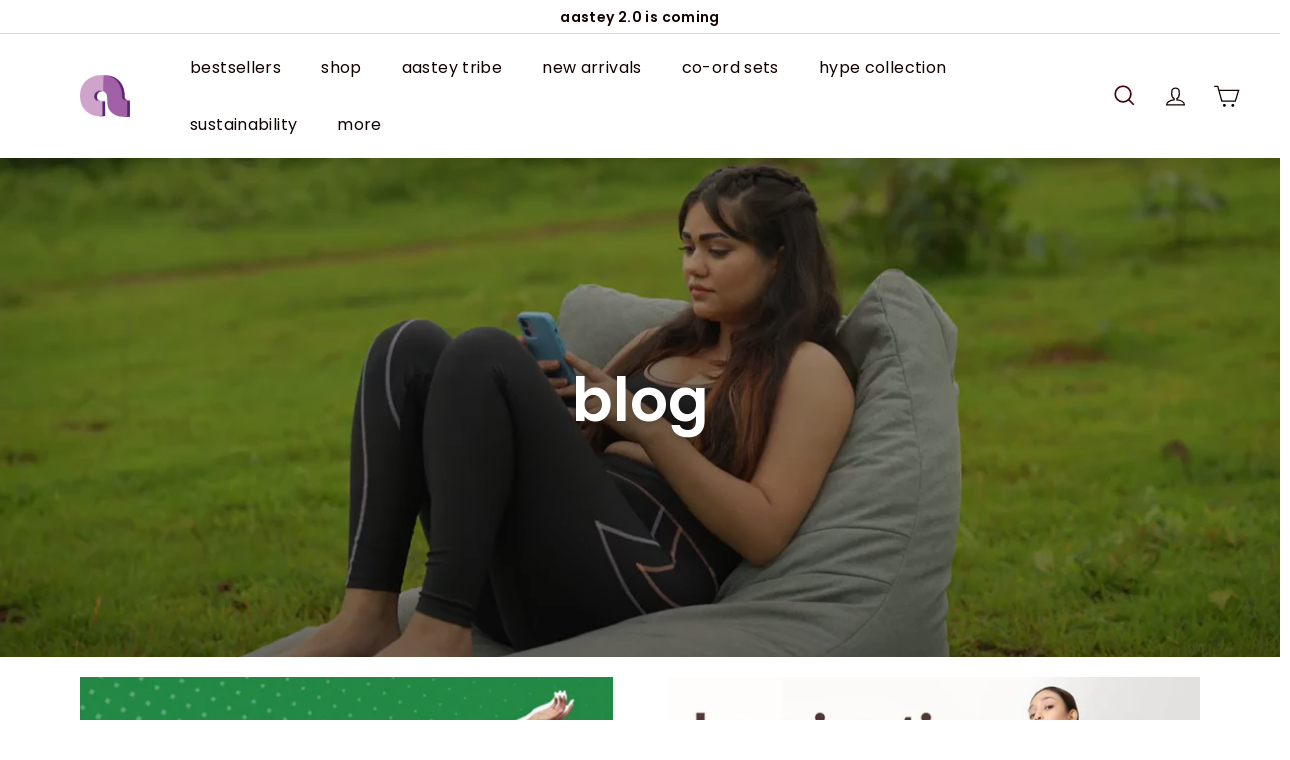

--- FILE ---
content_type: text/html; charset=utf-8
request_url: https://aastey.com/blogs/liveaastey/tagged/mining
body_size: 72687
content:
<!doctype html>
<html
  class="no-js"
  lang="en"
  dir="ltr">
  
<!-- Start of Judge.me Core -->
<link rel="dns-prefetch" href="https://cdn.judge.me/">
<script data-cfasync='false' class='jdgm-settings-script'>window.jdgmSettings={"pagination":5,"disable_web_reviews":false,"badge_no_review_text":"No reviews","badge_n_reviews_text":"({{ n }} ratings)","badge_star_color":"#bd8fb6","hide_badge_preview_if_no_reviews":true,"badge_hide_text":false,"enforce_center_preview_badge":false,"widget_title":"Customer Reviews","widget_open_form_text":"Write a review","widget_close_form_text":"Cancel review","widget_refresh_page_text":"Refresh page","widget_summary_text":"Based on {{ number_of_reviews }} review/reviews","widget_no_review_text":"Be the first to write a review","widget_name_field_text":"Display name","widget_verified_name_field_text":"Verified Name (public)","widget_name_placeholder_text":"Display name","widget_required_field_error_text":"This field is required.","widget_email_field_text":"Email address","widget_verified_email_field_text":"Verified Email (private, can not be edited)","widget_email_placeholder_text":"Your email address","widget_email_field_error_text":"Please enter a valid email address.","widget_rating_field_text":"Rating","widget_review_title_field_text":"Review Title","widget_review_title_placeholder_text":"Give your review a title","widget_review_body_field_text":"Review content","widget_review_body_placeholder_text":"Start writing here...","widget_pictures_field_text":"Picture/Video (optional)","widget_submit_review_text":"Submit Review","widget_submit_verified_review_text":"Submit Verified Review","widget_submit_success_msg_with_auto_publish":"Thank you! Please refresh the page in a few moments to see your review. You can remove or edit your review by logging into \u003ca href='https://judge.me/login' target='_blank' rel='nofollow noopener'\u003eJudge.me\u003c/a\u003e","widget_submit_success_msg_no_auto_publish":"Thank you! Your review will be published as soon as it is approved by the shop admin. You can remove or edit your review by logging into \u003ca href='https://judge.me/login' target='_blank' rel='nofollow noopener'\u003eJudge.me\u003c/a\u003e","widget_show_default_reviews_out_of_total_text":"Showing {{ n_reviews_shown }} out of {{ n_reviews }} reviews.","widget_show_all_link_text":"Show all","widget_show_less_link_text":"Show less","widget_author_said_text":"{{ reviewer_name }} said:","widget_days_text":"{{ n }} days ago","widget_weeks_text":"{{ n }} week/weeks ago","widget_months_text":"{{ n }} month/months ago","widget_years_text":"{{ n }} year/years ago","widget_yesterday_text":"Yesterday","widget_today_text":"Today","widget_replied_text":"\u003e\u003e {{ shop_name }} replied:","widget_read_more_text":"Read more","widget_reviewer_name_as_initial":"","widget_rating_filter_color":"","widget_rating_filter_see_all_text":"See all reviews","widget_sorting_most_recent_text":"Most Recent","widget_sorting_highest_rating_text":"Highest Rating","widget_sorting_lowest_rating_text":"Lowest Rating","widget_sorting_with_pictures_text":"Only Pictures","widget_sorting_most_helpful_text":"Most Helpful","widget_open_question_form_text":"Ask a question","widget_reviews_subtab_text":"Reviews","widget_questions_subtab_text":"Questions","widget_question_label_text":"Question","widget_answer_label_text":"Answer","widget_question_placeholder_text":"Write your question here","widget_submit_question_text":"Submit Question","widget_question_submit_success_text":"Thank you for your question! We will notify you once it gets answered.","widget_star_color":"#bd8fb6","verified_badge_text":"Verified","verified_badge_bg_color":"","verified_badge_text_color":"","verified_badge_placement":"left-of-reviewer-name","widget_review_max_height":"","widget_hide_border":false,"widget_social_share":false,"widget_thumb":false,"widget_review_location_show":false,"widget_location_format":"","all_reviews_include_out_of_store_products":true,"all_reviews_out_of_store_text":"(out of store)","all_reviews_pagination":100,"all_reviews_product_name_prefix_text":"about","enable_review_pictures":true,"enable_question_anwser":false,"widget_theme":"","review_date_format":"mm/dd/yyyy","default_sort_method":"most-recent","widget_product_reviews_subtab_text":"Product Reviews","widget_shop_reviews_subtab_text":"Shop Reviews","widget_other_products_reviews_text":"Reviews for other products","widget_store_reviews_subtab_text":"Store reviews","widget_no_store_reviews_text":"This store hasn't received any reviews yet","widget_web_restriction_product_reviews_text":"This product hasn't received any reviews yet","widget_no_items_text":"No items found","widget_show_more_text":"Show more","widget_write_a_store_review_text":"Write a Store Review","widget_other_languages_heading":"Reviews in Other Languages","widget_translate_review_text":"Translate review to {{ language }}","widget_translating_review_text":"Translating...","widget_show_original_translation_text":"Show original ({{ language }})","widget_translate_review_failed_text":"Review couldn't be translated.","widget_translate_review_retry_text":"Retry","widget_translate_review_try_again_later_text":"Try again later","show_product_url_for_grouped_product":false,"widget_sorting_pictures_first_text":"Pictures First","show_pictures_on_all_rev_page_mobile":false,"show_pictures_on_all_rev_page_desktop":false,"floating_tab_hide_mobile_install_preference":false,"floating_tab_button_name":"★ Reviews","floating_tab_title":"Let customers speak for us","floating_tab_button_color":"","floating_tab_button_background_color":"","floating_tab_url":"","floating_tab_url_enabled":false,"floating_tab_tab_style":"text","all_reviews_text_badge_text":"Customers rate us {{ shop.metafields.judgeme.all_reviews_rating | round: 1 }}/5 based on {{ shop.metafields.judgeme.all_reviews_count }} reviews.","all_reviews_text_badge_text_branded_style":"{{ shop.metafields.judgeme.all_reviews_rating | round: 1 }} out of 5 stars based on {{ shop.metafields.judgeme.all_reviews_count }} reviews","is_all_reviews_text_badge_a_link":false,"show_stars_for_all_reviews_text_badge":false,"all_reviews_text_badge_url":"","all_reviews_text_style":"text","all_reviews_text_color_style":"judgeme_brand_color","all_reviews_text_color":"#108474","all_reviews_text_show_jm_brand":true,"featured_carousel_show_header":true,"featured_carousel_title":"Let customers speak for us","testimonials_carousel_title":"Customers are saying","videos_carousel_title":"Real customer stories","cards_carousel_title":"Customers are saying","featured_carousel_count_text":"from {{ n }} reviews","featured_carousel_add_link_to_all_reviews_page":false,"featured_carousel_url":"","featured_carousel_show_images":true,"featured_carousel_autoslide_interval":5,"featured_carousel_arrows_on_the_sides":false,"featured_carousel_height":250,"featured_carousel_width":80,"featured_carousel_image_size":0,"featured_carousel_image_height":250,"featured_carousel_arrow_color":"#eeeeee","verified_count_badge_style":"vintage","verified_count_badge_orientation":"horizontal","verified_count_badge_color_style":"judgeme_brand_color","verified_count_badge_color":"#108474","is_verified_count_badge_a_link":false,"verified_count_badge_url":"","verified_count_badge_show_jm_brand":true,"widget_rating_preset_default":5,"widget_first_sub_tab":"product-reviews","widget_show_histogram":true,"widget_histogram_use_custom_color":false,"widget_pagination_use_custom_color":false,"widget_star_use_custom_color":true,"widget_verified_badge_use_custom_color":false,"widget_write_review_use_custom_color":false,"picture_reminder_submit_button":"Upload Pictures","enable_review_videos":false,"mute_video_by_default":false,"widget_sorting_videos_first_text":"Videos First","widget_review_pending_text":"Pending","featured_carousel_items_for_large_screen":3,"social_share_options_order":"Facebook,Twitter","remove_microdata_snippet":true,"disable_json_ld":false,"enable_json_ld_products":false,"preview_badge_show_question_text":false,"preview_badge_no_question_text":"No questions","preview_badge_n_question_text":"{{ number_of_questions }} question/questions","qa_badge_show_icon":false,"qa_badge_position":"same-row","remove_judgeme_branding":false,"widget_add_search_bar":false,"widget_search_bar_placeholder":"Search","widget_sorting_verified_only_text":"Verified only","featured_carousel_theme":"aligned","featured_carousel_show_rating":true,"featured_carousel_show_title":true,"featured_carousel_show_body":true,"featured_carousel_show_date":false,"featured_carousel_show_reviewer":true,"featured_carousel_show_product":false,"featured_carousel_header_background_color":"#108474","featured_carousel_header_text_color":"#ffffff","featured_carousel_name_product_separator":"reviewed","featured_carousel_full_star_background":"#108474","featured_carousel_empty_star_background":"#dadada","featured_carousel_vertical_theme_background":"#f9fafb","featured_carousel_verified_badge_enable":false,"featured_carousel_verified_badge_color":"#108474","featured_carousel_border_style":"round","featured_carousel_review_line_length_limit":3,"featured_carousel_more_reviews_button_text":"Read more reviews","featured_carousel_view_product_button_text":"View product","all_reviews_page_load_reviews_on":"scroll","all_reviews_page_load_more_text":"Load More Reviews","disable_fb_tab_reviews":false,"enable_ajax_cdn_cache":false,"widget_public_name_text":"displayed publicly like","default_reviewer_name":"John Smith","default_reviewer_name_has_non_latin":true,"widget_reviewer_anonymous":"Anonymous","medals_widget_title":"Judge.me Review Medals","medals_widget_background_color":"#f9fafb","medals_widget_position":"footer_all_pages","medals_widget_border_color":"#f9fafb","medals_widget_verified_text_position":"left","medals_widget_use_monochromatic_version":false,"medals_widget_elements_color":"#108474","show_reviewer_avatar":true,"widget_invalid_yt_video_url_error_text":"Not a YouTube video URL","widget_max_length_field_error_text":"Please enter no more than {0} characters.","widget_show_country_flag":false,"widget_show_collected_via_shop_app":true,"widget_verified_by_shop_badge_style":"light","widget_verified_by_shop_text":"Verified by Shop","widget_show_photo_gallery":false,"widget_load_with_code_splitting":true,"widget_ugc_install_preference":false,"widget_ugc_title":"Made by us, Shared by you","widget_ugc_subtitle":"Tag us to see your picture featured in our page","widget_ugc_arrows_color":"#ffffff","widget_ugc_primary_button_text":"Buy Now","widget_ugc_primary_button_background_color":"#108474","widget_ugc_primary_button_text_color":"#ffffff","widget_ugc_primary_button_border_width":"0","widget_ugc_primary_button_border_style":"none","widget_ugc_primary_button_border_color":"#108474","widget_ugc_primary_button_border_radius":"25","widget_ugc_secondary_button_text":"Load More","widget_ugc_secondary_button_background_color":"#ffffff","widget_ugc_secondary_button_text_color":"#108474","widget_ugc_secondary_button_border_width":"2","widget_ugc_secondary_button_border_style":"solid","widget_ugc_secondary_button_border_color":"#108474","widget_ugc_secondary_button_border_radius":"25","widget_ugc_reviews_button_text":"View Reviews","widget_ugc_reviews_button_background_color":"#ffffff","widget_ugc_reviews_button_text_color":"#108474","widget_ugc_reviews_button_border_width":"2","widget_ugc_reviews_button_border_style":"solid","widget_ugc_reviews_button_border_color":"#108474","widget_ugc_reviews_button_border_radius":"25","widget_ugc_reviews_button_link_to":"judgeme-reviews-page","widget_ugc_show_post_date":true,"widget_ugc_max_width":"800","widget_rating_metafield_value_type":true,"widget_primary_color":"#108474","widget_enable_secondary_color":false,"widget_secondary_color":"#edf5f5","widget_summary_average_rating_text":"{{ average_rating }} out of 5","widget_media_grid_title":"Customer photos \u0026 videos","widget_media_grid_see_more_text":"See more","widget_round_style":false,"widget_show_product_medals":true,"widget_verified_by_judgeme_text":"Verified by Judge.me","widget_show_store_medals":true,"widget_verified_by_judgeme_text_in_store_medals":"Verified by Judge.me","widget_media_field_exceed_quantity_message":"Sorry, we can only accept {{ max_media }} for one review.","widget_media_field_exceed_limit_message":"{{ file_name }} is too large, please select a {{ media_type }} less than {{ size_limit }}MB.","widget_review_submitted_text":"Review Submitted!","widget_question_submitted_text":"Question Submitted!","widget_close_form_text_question":"Cancel","widget_write_your_answer_here_text":"Write your answer here","widget_enabled_branded_link":true,"widget_show_collected_by_judgeme":false,"widget_reviewer_name_color":"","widget_write_review_text_color":"","widget_write_review_bg_color":"","widget_collected_by_judgeme_text":"collected by Judge.me","widget_pagination_type":"standard","widget_load_more_text":"Load More","widget_load_more_color":"#108474","widget_full_review_text":"Full Review","widget_read_more_reviews_text":"Read More Reviews","widget_read_questions_text":"Read Questions","widget_questions_and_answers_text":"Questions \u0026 Answers","widget_verified_by_text":"Verified by","widget_verified_text":"Verified","widget_number_of_reviews_text":"{{ number_of_reviews }} reviews","widget_back_button_text":"Back","widget_next_button_text":"Next","widget_custom_forms_filter_button":"Filters","custom_forms_style":"horizontal","widget_show_review_information":false,"how_reviews_are_collected":"How reviews are collected?","widget_show_review_keywords":false,"widget_gdpr_statement":"How we use your data: We'll only contact you about the review you left, and only if necessary. By submitting your review, you agree to Judge.me's \u003ca href='https://judge.me/terms' target='_blank' rel='nofollow noopener'\u003eterms\u003c/a\u003e, \u003ca href='https://judge.me/privacy' target='_blank' rel='nofollow noopener'\u003eprivacy\u003c/a\u003e and \u003ca href='https://judge.me/content-policy' target='_blank' rel='nofollow noopener'\u003econtent\u003c/a\u003e policies.","widget_multilingual_sorting_enabled":false,"widget_translate_review_content_enabled":false,"widget_translate_review_content_method":"manual","popup_widget_review_selection":"automatically_with_pictures","popup_widget_round_border_style":true,"popup_widget_show_title":true,"popup_widget_show_body":true,"popup_widget_show_reviewer":false,"popup_widget_show_product":true,"popup_widget_show_pictures":true,"popup_widget_use_review_picture":true,"popup_widget_show_on_home_page":true,"popup_widget_show_on_product_page":true,"popup_widget_show_on_collection_page":true,"popup_widget_show_on_cart_page":true,"popup_widget_position":"bottom_left","popup_widget_first_review_delay":5,"popup_widget_duration":5,"popup_widget_interval":5,"popup_widget_review_count":5,"popup_widget_hide_on_mobile":true,"review_snippet_widget_round_border_style":true,"review_snippet_widget_card_color":"#FFFFFF","review_snippet_widget_slider_arrows_background_color":"#FFFFFF","review_snippet_widget_slider_arrows_color":"#000000","review_snippet_widget_star_color":"#108474","show_product_variant":false,"all_reviews_product_variant_label_text":"Variant: ","widget_show_verified_branding":false,"widget_ai_summary_title":"Customers say","widget_ai_summary_disclaimer":"AI-powered review summary based on recent customer reviews","widget_show_ai_summary":false,"widget_show_ai_summary_bg":false,"widget_show_review_title_input":true,"redirect_reviewers_invited_via_email":"review_widget","request_store_review_after_product_review":false,"request_review_other_products_in_order":false,"review_form_color_scheme":"default","review_form_corner_style":"square","review_form_star_color":{},"review_form_text_color":"#333333","review_form_background_color":"#ffffff","review_form_field_background_color":"#fafafa","review_form_button_color":{},"review_form_button_text_color":"#ffffff","review_form_modal_overlay_color":"#000000","review_content_screen_title_text":"How would you rate this product?","review_content_introduction_text":"We would love it if you would share a bit about your experience.","store_review_form_title_text":"How would you rate this store?","store_review_form_introduction_text":"We would love it if you would share a bit about your experience.","show_review_guidance_text":true,"one_star_review_guidance_text":"Poor","five_star_review_guidance_text":"Great","customer_information_screen_title_text":"About you","customer_information_introduction_text":"Please tell us more about you.","custom_questions_screen_title_text":"Your experience in more detail","custom_questions_introduction_text":"Here are a few questions to help us understand more about your experience.","review_submitted_screen_title_text":"Thanks for your review!","review_submitted_screen_thank_you_text":"We are processing it and it will appear on the store soon.","review_submitted_screen_email_verification_text":"Please confirm your email by clicking the link we just sent you. This helps us keep reviews authentic.","review_submitted_request_store_review_text":"Would you like to share your experience of shopping with us?","review_submitted_review_other_products_text":"Would you like to review these products?","store_review_screen_title_text":"Would you like to share your experience of shopping with us?","store_review_introduction_text":"We value your feedback and use it to improve. Please share any thoughts or suggestions you have.","reviewer_media_screen_title_picture_text":"Share a picture","reviewer_media_introduction_picture_text":"Upload a photo to support your review.","reviewer_media_screen_title_video_text":"Share a video","reviewer_media_introduction_video_text":"Upload a video to support your review.","reviewer_media_screen_title_picture_or_video_text":"Share a picture or video","reviewer_media_introduction_picture_or_video_text":"Upload a photo or video to support your review.","reviewer_media_youtube_url_text":"Paste your Youtube URL here","advanced_settings_next_step_button_text":"Next","advanced_settings_close_review_button_text":"Close","modal_write_review_flow":false,"write_review_flow_required_text":"Required","write_review_flow_privacy_message_text":"We respect your privacy.","write_review_flow_anonymous_text":"Post review as anonymous","write_review_flow_visibility_text":"This won't be visible to other customers.","write_review_flow_multiple_selection_help_text":"Select as many as you like","write_review_flow_single_selection_help_text":"Select one option","write_review_flow_required_field_error_text":"This field is required","write_review_flow_invalid_email_error_text":"Please enter a valid email address","write_review_flow_max_length_error_text":"Max. {{ max_length }} characters.","write_review_flow_media_upload_text":"\u003cb\u003eClick to upload\u003c/b\u003e or drag and drop","write_review_flow_gdpr_statement":"We'll only contact you about your review if necessary. By submitting your review, you agree to our \u003ca href='https://judge.me/terms' target='_blank' rel='nofollow noopener'\u003eterms and conditions\u003c/a\u003e and \u003ca href='https://judge.me/privacy' target='_blank' rel='nofollow noopener'\u003eprivacy policy\u003c/a\u003e.","rating_only_reviews_enabled":false,"show_negative_reviews_help_screen":false,"new_review_flow_help_screen_rating_threshold":3,"negative_review_resolution_screen_title_text":"Tell us more","negative_review_resolution_text":"Your experience matters to us. If there were issues with your purchase, we're here to help. Feel free to reach out to us, we'd love the opportunity to make things right.","negative_review_resolution_button_text":"Contact us","negative_review_resolution_proceed_with_review_text":"Leave a review","negative_review_resolution_subject":"Issue with purchase from {{ shop_name }}.{{ order_name }}","preview_badge_collection_page_install_status":false,"widget_review_custom_css":"","preview_badge_custom_css":"","preview_badge_stars_count":"5-stars","featured_carousel_custom_css":"","floating_tab_custom_css":"","all_reviews_widget_custom_css":"","medals_widget_custom_css":"","verified_badge_custom_css":"","all_reviews_text_custom_css":"","transparency_badges_collected_via_store_invite":false,"transparency_badges_from_another_provider":false,"transparency_badges_collected_from_store_visitor":false,"transparency_badges_collected_by_verified_review_provider":false,"transparency_badges_earned_reward":false,"transparency_badges_collected_via_store_invite_text":"Review collected via store invitation","transparency_badges_from_another_provider_text":"Review collected from another provider","transparency_badges_collected_from_store_visitor_text":"Review collected from a store visitor","transparency_badges_written_in_google_text":"Review written in Google","transparency_badges_written_in_etsy_text":"Review written in Etsy","transparency_badges_written_in_shop_app_text":"Review written in Shop App","transparency_badges_earned_reward_text":"Review earned a reward for future purchase","product_review_widget_per_page":10,"widget_store_review_label_text":"Review about the store","checkout_comment_extension_title_on_product_page":"Customer Comments","checkout_comment_extension_num_latest_comment_show":5,"checkout_comment_extension_format":"name_and_timestamp","checkout_comment_customer_name":"last_initial","checkout_comment_comment_notification":true,"preview_badge_collection_page_install_preference":true,"preview_badge_home_page_install_preference":true,"preview_badge_product_page_install_preference":true,"review_widget_install_preference":"","review_carousel_install_preference":false,"floating_reviews_tab_install_preference":"none","verified_reviews_count_badge_install_preference":false,"all_reviews_text_install_preference":false,"review_widget_best_location":true,"judgeme_medals_install_preference":false,"review_widget_revamp_enabled":false,"review_widget_qna_enabled":false,"review_widget_header_theme":"minimal","review_widget_widget_title_enabled":true,"review_widget_header_text_size":"medium","review_widget_header_text_weight":"regular","review_widget_average_rating_style":"compact","review_widget_bar_chart_enabled":true,"review_widget_bar_chart_type":"numbers","review_widget_bar_chart_style":"standard","review_widget_expanded_media_gallery_enabled":false,"review_widget_reviews_section_theme":"standard","review_widget_image_style":"thumbnails","review_widget_review_image_ratio":"square","review_widget_stars_size":"medium","review_widget_verified_badge":"standard_text","review_widget_review_title_text_size":"medium","review_widget_review_text_size":"medium","review_widget_review_text_length":"medium","review_widget_number_of_columns_desktop":3,"review_widget_carousel_transition_speed":5,"review_widget_custom_questions_answers_display":"always","review_widget_button_text_color":"#FFFFFF","review_widget_text_color":"#000000","review_widget_lighter_text_color":"#7B7B7B","review_widget_corner_styling":"soft","review_widget_review_word_singular":"review","review_widget_review_word_plural":"reviews","review_widget_voting_label":"Helpful?","review_widget_shop_reply_label":"Reply from {{ shop_name }}:","review_widget_filters_title":"Filters","qna_widget_question_word_singular":"Question","qna_widget_question_word_plural":"Questions","qna_widget_answer_reply_label":"Answer from {{ answerer_name }}:","qna_content_screen_title_text":"Ask a question about this product","qna_widget_question_required_field_error_text":"Please enter your question.","qna_widget_flow_gdpr_statement":"We'll only contact you about your question if necessary. By submitting your question, you agree to our \u003ca href='https://judge.me/terms' target='_blank' rel='nofollow noopener'\u003eterms and conditions\u003c/a\u003e and \u003ca href='https://judge.me/privacy' target='_blank' rel='nofollow noopener'\u003eprivacy policy\u003c/a\u003e.","qna_widget_question_submitted_text":"Thanks for your question!","qna_widget_close_form_text_question":"Close","qna_widget_question_submit_success_text":"We’ll notify you by email when your question is answered.","all_reviews_widget_v2025_enabled":false,"all_reviews_widget_v2025_header_theme":"default","all_reviews_widget_v2025_widget_title_enabled":true,"all_reviews_widget_v2025_header_text_size":"medium","all_reviews_widget_v2025_header_text_weight":"regular","all_reviews_widget_v2025_average_rating_style":"compact","all_reviews_widget_v2025_bar_chart_enabled":true,"all_reviews_widget_v2025_bar_chart_type":"numbers","all_reviews_widget_v2025_bar_chart_style":"standard","all_reviews_widget_v2025_expanded_media_gallery_enabled":false,"all_reviews_widget_v2025_show_store_medals":true,"all_reviews_widget_v2025_show_photo_gallery":true,"all_reviews_widget_v2025_show_review_keywords":false,"all_reviews_widget_v2025_show_ai_summary":false,"all_reviews_widget_v2025_show_ai_summary_bg":false,"all_reviews_widget_v2025_add_search_bar":false,"all_reviews_widget_v2025_default_sort_method":"most-recent","all_reviews_widget_v2025_reviews_per_page":10,"all_reviews_widget_v2025_reviews_section_theme":"default","all_reviews_widget_v2025_image_style":"thumbnails","all_reviews_widget_v2025_review_image_ratio":"square","all_reviews_widget_v2025_stars_size":"medium","all_reviews_widget_v2025_verified_badge":"bold_badge","all_reviews_widget_v2025_review_title_text_size":"medium","all_reviews_widget_v2025_review_text_size":"medium","all_reviews_widget_v2025_review_text_length":"medium","all_reviews_widget_v2025_number_of_columns_desktop":3,"all_reviews_widget_v2025_carousel_transition_speed":5,"all_reviews_widget_v2025_custom_questions_answers_display":"always","all_reviews_widget_v2025_show_product_variant":false,"all_reviews_widget_v2025_show_reviewer_avatar":true,"all_reviews_widget_v2025_reviewer_name_as_initial":"","all_reviews_widget_v2025_review_location_show":false,"all_reviews_widget_v2025_location_format":"","all_reviews_widget_v2025_show_country_flag":false,"all_reviews_widget_v2025_verified_by_shop_badge_style":"light","all_reviews_widget_v2025_social_share":false,"all_reviews_widget_v2025_social_share_options_order":"Facebook,Twitter,LinkedIn,Pinterest","all_reviews_widget_v2025_pagination_type":"standard","all_reviews_widget_v2025_button_text_color":"#FFFFFF","all_reviews_widget_v2025_text_color":"#000000","all_reviews_widget_v2025_lighter_text_color":"#7B7B7B","all_reviews_widget_v2025_corner_styling":"soft","all_reviews_widget_v2025_title":"Customer reviews","all_reviews_widget_v2025_ai_summary_title":"Customers say about this store","all_reviews_widget_v2025_no_review_text":"Be the first to write a review","platform":"shopify","branding_url":"https://app.judge.me/reviews/stores/aastey.com","branding_text":"Powered by Judge.me","locale":"en","reply_name":"aastey","widget_version":"2.1","footer":true,"autopublish":false,"review_dates":true,"enable_custom_form":false,"shop_use_review_site":true,"shop_locale":"en","enable_multi_locales_translations":false,"show_review_title_input":true,"review_verification_email_status":"always","can_be_branded":false,"reply_name_text":"aastey"};</script> <style class='jdgm-settings-style'>.jdgm-xx{left:0}:not(.jdgm-prev-badge__stars)>.jdgm-star{color:#bd8fb6}.jdgm-histogram .jdgm-star.jdgm-star{color:#bd8fb6}.jdgm-preview-badge .jdgm-star.jdgm-star{color:#bd8fb6}.jdgm-prev-badge[data-average-rating='0.00']{display:none !important}.jdgm-author-all-initials{display:none !important}.jdgm-author-last-initial{display:none !important}.jdgm-rev-widg__title{visibility:hidden}.jdgm-rev-widg__summary-text{visibility:hidden}.jdgm-prev-badge__text{visibility:hidden}.jdgm-rev__replier:before{content:'aastey'}.jdgm-rev__prod-link-prefix:before{content:'about'}.jdgm-rev__variant-label:before{content:'Variant: '}.jdgm-rev__out-of-store-text:before{content:'(out of store)'}@media only screen and (min-width: 768px){.jdgm-rev__pics .jdgm-rev_all-rev-page-picture-separator,.jdgm-rev__pics .jdgm-rev__product-picture{display:none}}@media only screen and (max-width: 768px){.jdgm-rev__pics .jdgm-rev_all-rev-page-picture-separator,.jdgm-rev__pics .jdgm-rev__product-picture{display:none}}.jdgm-verified-count-badget[data-from-snippet="true"]{display:none !important}.jdgm-carousel-wrapper[data-from-snippet="true"]{display:none !important}.jdgm-all-reviews-text[data-from-snippet="true"]{display:none !important}.jdgm-medals-section[data-from-snippet="true"]{display:none !important}.jdgm-ugc-media-wrapper[data-from-snippet="true"]{display:none !important}.jdgm-rev__transparency-badge[data-badge-type="review_collected_via_store_invitation"]{display:none !important}.jdgm-rev__transparency-badge[data-badge-type="review_collected_from_another_provider"]{display:none !important}.jdgm-rev__transparency-badge[data-badge-type="review_collected_from_store_visitor"]{display:none !important}.jdgm-rev__transparency-badge[data-badge-type="review_written_in_etsy"]{display:none !important}.jdgm-rev__transparency-badge[data-badge-type="review_written_in_google_business"]{display:none !important}.jdgm-rev__transparency-badge[data-badge-type="review_written_in_shop_app"]{display:none !important}.jdgm-rev__transparency-badge[data-badge-type="review_earned_for_future_purchase"]{display:none !important}
</style> <style class='jdgm-settings-style'></style>

  
  
  
  <style class='jdgm-miracle-styles'>
  @-webkit-keyframes jdgm-spin{0%{-webkit-transform:rotate(0deg);-ms-transform:rotate(0deg);transform:rotate(0deg)}100%{-webkit-transform:rotate(359deg);-ms-transform:rotate(359deg);transform:rotate(359deg)}}@keyframes jdgm-spin{0%{-webkit-transform:rotate(0deg);-ms-transform:rotate(0deg);transform:rotate(0deg)}100%{-webkit-transform:rotate(359deg);-ms-transform:rotate(359deg);transform:rotate(359deg)}}@font-face{font-family:'JudgemeStar';src:url("[data-uri]") format("woff");font-weight:normal;font-style:normal}.jdgm-star{font-family:'JudgemeStar';display:inline !important;text-decoration:none !important;padding:0 4px 0 0 !important;margin:0 !important;font-weight:bold;opacity:1;-webkit-font-smoothing:antialiased;-moz-osx-font-smoothing:grayscale}.jdgm-star:hover{opacity:1}.jdgm-star:last-of-type{padding:0 !important}.jdgm-star.jdgm--on:before{content:"\e000"}.jdgm-star.jdgm--off:before{content:"\e001"}.jdgm-star.jdgm--half:before{content:"\e002"}.jdgm-widget *{margin:0;line-height:1.4;-webkit-box-sizing:border-box;-moz-box-sizing:border-box;box-sizing:border-box;-webkit-overflow-scrolling:touch}.jdgm-hidden{display:none !important;visibility:hidden !important}.jdgm-temp-hidden{display:none}.jdgm-spinner{width:40px;height:40px;margin:auto;border-radius:50%;border-top:2px solid #eee;border-right:2px solid #eee;border-bottom:2px solid #eee;border-left:2px solid #ccc;-webkit-animation:jdgm-spin 0.8s infinite linear;animation:jdgm-spin 0.8s infinite linear}.jdgm-prev-badge{display:block !important}

</style>


  
  
   


<script data-cfasync='false' class='jdgm-script'>
!function(e){window.jdgm=window.jdgm||{},jdgm.CDN_HOST="https://cdn.judge.me/",
jdgm.docReady=function(d){(e.attachEvent?"complete"===e.readyState:"loading"!==e.readyState)?
setTimeout(d,0):e.addEventListener("DOMContentLoaded",d)},jdgm.loadCSS=function(d,t,o,s){
!o&&jdgm.loadCSS.requestedUrls.indexOf(d)>=0||(jdgm.loadCSS.requestedUrls.push(d),
(s=e.createElement("link")).rel="stylesheet",s.class="jdgm-stylesheet",s.media="nope!",
s.href=d,s.onload=function(){this.media="all",t&&setTimeout(t)},e.body.appendChild(s))},
jdgm.loadCSS.requestedUrls=[],jdgm.loadJS=function(e,d){var t=new XMLHttpRequest;
t.onreadystatechange=function(){4===t.readyState&&(Function(t.response)(),d&&d(t.response))},
t.open("GET",e),t.send()},jdgm.docReady((function(){(window.jdgmLoadCSS||e.querySelectorAll(
".jdgm-widget, .jdgm-all-reviews-page").length>0)&&(jdgmSettings.widget_load_with_code_splitting?
parseFloat(jdgmSettings.widget_version)>=3?jdgm.loadCSS(jdgm.CDN_HOST+"widget_v3/base.css"):
jdgm.loadCSS(jdgm.CDN_HOST+"widget/base.css"):jdgm.loadCSS(jdgm.CDN_HOST+"shopify_v2.css"),
jdgm.loadJS(jdgm.CDN_HOST+"loader.js"))}))}(document);
</script>

<noscript><link rel="stylesheet" type="text/css" media="all" href="https://cdn.judge.me/shopify_v2.css"></noscript>
<!-- End of Judge.me Core -->


  <head>


    
    <!-- google merchant verification -->
    <meta name="google-site-verification" content="AMSsWkquvAHrv9k_I1ATuR2c4Qdf50UPJwxQFAJB1pk">
    <!-- Google search console -->
    <meta name="google-site-verification" content="G4y9hwIVouNy8Owi8BjGh_76wyVK19NXrGSSDeWuMLA">
    <meta charset="utf-8">
    <meta http-equiv="X-UA-Compatible" content="IE=edge,chrome=1">
    <meta name="viewport" content="width=device-width,initial-scale=1">
    <meta name="theme-color" content="#111111">
    
<link rel="canonical" href="https://aastey.com/blogs/liveaastey/tagged/mining">
    <link rel="preconnect" href="https://cdn.shopify.com">
    <link rel="preconnect" href="https://fonts.shopifycdn.com">
    <link rel="dns-prefetch" href="https://productreviews.shopifycdn.com">
    <link rel="dns-prefetch" href="https://ajax.googleapis.com">
    <link rel="dns-prefetch" href="https://maps.googleapis.com">
    <link rel="dns-prefetch" href="https://maps.gstatic.com"><link
        rel="shortcut icon"
        href="//aastey.com/cdn/shop/files/new_favicon_32x32.png?v=1655471409"
        type="image/png"><title >Blog
 &ndash; Tagged &quot;mining&quot;&ndash; aastey
</title>
<meta property="og:site_name" content="aastey">
  <meta property="og:url" content="https://aastey.com/blogs/liveaastey/tagged/mining">
  <meta property="og:title" content="Blog">
  <meta property="og:type" content="website">
  <meta property="og:description" content="as seen on shark tank: aastey, india’s first sustainable athleisure wear brand for all women, designed with innovative sustainable fabrics. we aim to redefine the idea of being active by crafting a complete wardrobe of sustainable athleisure wear with options that take women from day to night with ease and style."><meta property="og:image" content="http://aastey.com/cdn/shop/files/aastey_social_sharing_image.png?v=1675417970">
    <meta property="og:image:secure_url" content="https://aastey.com/cdn/shop/files/aastey_social_sharing_image.png?v=1675417970">
    <meta property="og:image:width" content="1200">
    <meta property="og:image:height" content="628"><meta name="twitter:site" content="@liveaastey">
  <meta name="twitter:card" content="summary_large_image">
  <meta name="twitter:title" content="Blog">
  <meta name="twitter:description" content="as seen on shark tank: aastey, india’s first sustainable athleisure wear brand for all women, designed with innovative sustainable fabrics. we aim to redefine the idea of being active by crafting a complete wardrobe of sustainable athleisure wear with options that take women from day to night with ease and style.">
<style data-shopify>@font-face {
  font-family: Poppins;
  font-weight: 600;
  font-style: normal;
  font-display: swap;
  src: url("//aastey.com/cdn/fonts/poppins/poppins_n6.aa29d4918bc243723d56b59572e18228ed0786f6.woff2") format("woff2"),
       url("//aastey.com/cdn/fonts/poppins/poppins_n6.5f815d845fe073750885d5b7e619ee00e8111208.woff") format("woff");
}

  @font-face {
  font-family: Poppins;
  font-weight: 400;
  font-style: normal;
  font-display: swap;
  src: url("//aastey.com/cdn/fonts/poppins/poppins_n4.0ba78fa5af9b0e1a374041b3ceaadf0a43b41362.woff2") format("woff2"),
       url("//aastey.com/cdn/fonts/poppins/poppins_n4.214741a72ff2596839fc9760ee7a770386cf16ca.woff") format("woff");
}


  @font-face {
  font-family: Poppins;
  font-weight: 600;
  font-style: normal;
  font-display: swap;
  src: url("//aastey.com/cdn/fonts/poppins/poppins_n6.aa29d4918bc243723d56b59572e18228ed0786f6.woff2") format("woff2"),
       url("//aastey.com/cdn/fonts/poppins/poppins_n6.5f815d845fe073750885d5b7e619ee00e8111208.woff") format("woff");
}

  @font-face {
  font-family: Poppins;
  font-weight: 400;
  font-style: italic;
  font-display: swap;
  src: url("//aastey.com/cdn/fonts/poppins/poppins_i4.846ad1e22474f856bd6b81ba4585a60799a9f5d2.woff2") format("woff2"),
       url("//aastey.com/cdn/fonts/poppins/poppins_i4.56b43284e8b52fc64c1fd271f289a39e8477e9ec.woff") format("woff");
}

  @font-face {
  font-family: Poppins;
  font-weight: 600;
  font-style: italic;
  font-display: swap;
  src: url("//aastey.com/cdn/fonts/poppins/poppins_i6.bb8044d6203f492888d626dafda3c2999253e8e9.woff2") format("woff2"),
       url("//aastey.com/cdn/fonts/poppins/poppins_i6.e233dec1a61b1e7dead9f920159eda42280a02c3.woff") format("woff");
}

</style><script>window.performance && window.performance.mark && window.performance.mark('shopify.content_for_header.start');</script><meta name="facebook-domain-verification" content="xdin95lp5pb8lefd5vtf22bo5ngcrp">
<meta name="facebook-domain-verification" content="zb8qba40tush8n00l2kqe6n1g4m90m">
<meta name="google-site-verification" content="AMSsWkquvAHrv9k_I1ATuR2c4Qdf50UPJwxQFAJB1pk">
<meta id="shopify-digital-wallet" name="shopify-digital-wallet" content="/51579748528/digital_wallets/dialog">
<meta id="in-context-paypal-metadata" data-shop-id="51579748528" data-venmo-supported="false" data-environment="production" data-locale="en_US" data-paypal-v4="true" data-currency="INR">
<link rel="alternate" type="application/atom+xml" title="Feed" href="/blogs/liveaastey/tagged/mining.atom" />
<script async="async" src="/checkouts/internal/preloads.js?locale=en-IN"></script>
<script id="shopify-features" type="application/json">{"accessToken":"bca098622a6b359d3d72a23b14f2441a","betas":["rich-media-storefront-analytics"],"domain":"aastey.com","predictiveSearch":true,"shopId":51579748528,"locale":"en"}</script>
<script>var Shopify = Shopify || {};
Shopify.shop = "aastey.myshopify.com";
Shopify.locale = "en";
Shopify.currency = {"active":"INR","rate":"1.0"};
Shopify.country = "IN";
Shopify.theme = {"name":"Thunder [150623]MM DEV R: Custom Ajax Cart","id":137866707120,"schema_name":"Expanse","schema_version":"2.5.2","theme_store_id":null,"role":"main"};
Shopify.theme.handle = "null";
Shopify.theme.style = {"id":null,"handle":null};
Shopify.cdnHost = "aastey.com/cdn";
Shopify.routes = Shopify.routes || {};
Shopify.routes.root = "/";</script>
<script type="module">!function(o){(o.Shopify=o.Shopify||{}).modules=!0}(window);</script>
<script>!function(o){function n(){var o=[];function n(){o.push(Array.prototype.slice.apply(arguments))}return n.q=o,n}var t=o.Shopify=o.Shopify||{};t.loadFeatures=n(),t.autoloadFeatures=n()}(window);</script>
<script id="shop-js-analytics" type="application/json">{"pageType":"blog"}</script>
<script defer="defer" async type="module" src="//aastey.com/cdn/shopifycloud/shop-js/modules/v2/client.init-shop-cart-sync_C5BV16lS.en.esm.js"></script>
<script defer="defer" async type="module" src="//aastey.com/cdn/shopifycloud/shop-js/modules/v2/chunk.common_CygWptCX.esm.js"></script>
<script type="module">
  await import("//aastey.com/cdn/shopifycloud/shop-js/modules/v2/client.init-shop-cart-sync_C5BV16lS.en.esm.js");
await import("//aastey.com/cdn/shopifycloud/shop-js/modules/v2/chunk.common_CygWptCX.esm.js");

  window.Shopify.SignInWithShop?.initShopCartSync?.({"fedCMEnabled":true,"windoidEnabled":true});

</script>
<script>(function() {
  var isLoaded = false;
  function asyncLoad() {
    if (isLoaded) return;
    isLoaded = true;
    var urls = ["https:\/\/cdn.shopify.com\/s\/files\/1\/0515\/7974\/8528\/t\/105\/assets\/pop_51579748528.js?v=1710506237\u0026shop=aastey.myshopify.com","https:\/\/returns.saara.io\/static\/prod-custom-checkout-v2.js?shop=aastey.myshopify.com"];
    for (var i = 0; i < urls.length; i++) {
      var s = document.createElement('script');
      s.type = 'text/javascript';
      s.async = true;
      s.src = urls[i];
      var x = document.getElementsByTagName('script')[0];
      x.parentNode.insertBefore(s, x);
    }
  };
  if(window.attachEvent) {
    window.attachEvent('onload', asyncLoad);
  } else {
    window.addEventListener('load', asyncLoad, false);
  }
})();</script>
<script id="__st">var __st={"a":51579748528,"offset":19800,"reqid":"8016088f-dec0-4e46-b45a-43c192463a50-1768612116","pageurl":"aastey.com\/blogs\/liveaastey\/tagged\/mining","s":"blogs-74073407664","u":"5e9c27796542","p":"blog","rtyp":"blog","rid":74073407664};</script>
<script>window.ShopifyPaypalV4VisibilityTracking = true;</script>
<script id="captcha-bootstrap">!function(){'use strict';const t='contact',e='account',n='new_comment',o=[[t,t],['blogs',n],['comments',n],[t,'customer']],c=[[e,'customer_login'],[e,'guest_login'],[e,'recover_customer_password'],[e,'create_customer']],r=t=>t.map((([t,e])=>`form[action*='/${t}']:not([data-nocaptcha='true']) input[name='form_type'][value='${e}']`)).join(','),a=t=>()=>t?[...document.querySelectorAll(t)].map((t=>t.form)):[];function s(){const t=[...o],e=r(t);return a(e)}const i='password',u='form_key',d=['recaptcha-v3-token','g-recaptcha-response','h-captcha-response',i],f=()=>{try{return window.sessionStorage}catch{return}},m='__shopify_v',_=t=>t.elements[u];function p(t,e,n=!1){try{const o=window.sessionStorage,c=JSON.parse(o.getItem(e)),{data:r}=function(t){const{data:e,action:n}=t;return t[m]||n?{data:e,action:n}:{data:t,action:n}}(c);for(const[e,n]of Object.entries(r))t.elements[e]&&(t.elements[e].value=n);n&&o.removeItem(e)}catch(o){console.error('form repopulation failed',{error:o})}}const l='form_type',E='cptcha';function T(t){t.dataset[E]=!0}const w=window,h=w.document,L='Shopify',v='ce_forms',y='captcha';let A=!1;((t,e)=>{const n=(g='f06e6c50-85a8-45c8-87d0-21a2b65856fe',I='https://cdn.shopify.com/shopifycloud/storefront-forms-hcaptcha/ce_storefront_forms_captcha_hcaptcha.v1.5.2.iife.js',D={infoText:'Protected by hCaptcha',privacyText:'Privacy',termsText:'Terms'},(t,e,n)=>{const o=w[L][v],c=o.bindForm;if(c)return c(t,g,e,D).then(n);var r;o.q.push([[t,g,e,D],n]),r=I,A||(h.body.append(Object.assign(h.createElement('script'),{id:'captcha-provider',async:!0,src:r})),A=!0)});var g,I,D;w[L]=w[L]||{},w[L][v]=w[L][v]||{},w[L][v].q=[],w[L][y]=w[L][y]||{},w[L][y].protect=function(t,e){n(t,void 0,e),T(t)},Object.freeze(w[L][y]),function(t,e,n,w,h,L){const[v,y,A,g]=function(t,e,n){const i=e?o:[],u=t?c:[],d=[...i,...u],f=r(d),m=r(i),_=r(d.filter((([t,e])=>n.includes(e))));return[a(f),a(m),a(_),s()]}(w,h,L),I=t=>{const e=t.target;return e instanceof HTMLFormElement?e:e&&e.form},D=t=>v().includes(t);t.addEventListener('submit',(t=>{const e=I(t);if(!e)return;const n=D(e)&&!e.dataset.hcaptchaBound&&!e.dataset.recaptchaBound,o=_(e),c=g().includes(e)&&(!o||!o.value);(n||c)&&t.preventDefault(),c&&!n&&(function(t){try{if(!f())return;!function(t){const e=f();if(!e)return;const n=_(t);if(!n)return;const o=n.value;o&&e.removeItem(o)}(t);const e=Array.from(Array(32),(()=>Math.random().toString(36)[2])).join('');!function(t,e){_(t)||t.append(Object.assign(document.createElement('input'),{type:'hidden',name:u})),t.elements[u].value=e}(t,e),function(t,e){const n=f();if(!n)return;const o=[...t.querySelectorAll(`input[type='${i}']`)].map((({name:t})=>t)),c=[...d,...o],r={};for(const[a,s]of new FormData(t).entries())c.includes(a)||(r[a]=s);n.setItem(e,JSON.stringify({[m]:1,action:t.action,data:r}))}(t,e)}catch(e){console.error('failed to persist form',e)}}(e),e.submit())}));const S=(t,e)=>{t&&!t.dataset[E]&&(n(t,e.some((e=>e===t))),T(t))};for(const o of['focusin','change'])t.addEventListener(o,(t=>{const e=I(t);D(e)&&S(e,y())}));const B=e.get('form_key'),M=e.get(l),P=B&&M;t.addEventListener('DOMContentLoaded',(()=>{const t=y();if(P)for(const e of t)e.elements[l].value===M&&p(e,B);[...new Set([...A(),...v().filter((t=>'true'===t.dataset.shopifyCaptcha))])].forEach((e=>S(e,t)))}))}(h,new URLSearchParams(w.location.search),n,t,e,['guest_login'])})(!0,!0)}();</script>
<script integrity="sha256-4kQ18oKyAcykRKYeNunJcIwy7WH5gtpwJnB7kiuLZ1E=" data-source-attribution="shopify.loadfeatures" defer="defer" src="//aastey.com/cdn/shopifycloud/storefront/assets/storefront/load_feature-a0a9edcb.js" crossorigin="anonymous"></script>
<script data-source-attribution="shopify.dynamic_checkout.dynamic.init">var Shopify=Shopify||{};Shopify.PaymentButton=Shopify.PaymentButton||{isStorefrontPortableWallets:!0,init:function(){window.Shopify.PaymentButton.init=function(){};var t=document.createElement("script");t.src="https://aastey.com/cdn/shopifycloud/portable-wallets/latest/portable-wallets.en.js",t.type="module",document.head.appendChild(t)}};
</script>
<script data-source-attribution="shopify.dynamic_checkout.buyer_consent">
  function portableWalletsHideBuyerConsent(e){var t=document.getElementById("shopify-buyer-consent"),n=document.getElementById("shopify-subscription-policy-button");t&&n&&(t.classList.add("hidden"),t.setAttribute("aria-hidden","true"),n.removeEventListener("click",e))}function portableWalletsShowBuyerConsent(e){var t=document.getElementById("shopify-buyer-consent"),n=document.getElementById("shopify-subscription-policy-button");t&&n&&(t.classList.remove("hidden"),t.removeAttribute("aria-hidden"),n.addEventListener("click",e))}window.Shopify?.PaymentButton&&(window.Shopify.PaymentButton.hideBuyerConsent=portableWalletsHideBuyerConsent,window.Shopify.PaymentButton.showBuyerConsent=portableWalletsShowBuyerConsent);
</script>
<script data-source-attribution="shopify.dynamic_checkout.cart.bootstrap">document.addEventListener("DOMContentLoaded",(function(){function t(){return document.querySelector("shopify-accelerated-checkout-cart, shopify-accelerated-checkout")}if(t())Shopify.PaymentButton.init();else{new MutationObserver((function(e,n){t()&&(Shopify.PaymentButton.init(),n.disconnect())})).observe(document.body,{childList:!0,subtree:!0})}}));
</script>

<script>window.performance && window.performance.mark && window.performance.mark('shopify.content_for_header.end');</script>
<link href="//aastey.com/cdn/shop/t/112/assets/theme.css?v=85412683130557460991759333698" rel="stylesheet" type="text/css" media="all" />
    <link href="//aastey.com/cdn/shop/t/112/assets/pp.css?v=7350405612942391471726298722" rel="stylesheet" type="text/css" media="all" />
    <link href="//aastey.com/cdn/shop/t/112/assets/custom.css?v=76296686534149255861726298722" rel="stylesheet" type="text/css" media="all" />
    <link href="//aastey.com/cdn/shop/t/112/assets/style.css?v=8520393574413183441726298778" rel="stylesheet" type="text/css" media="all" />
    <link href="//aastey.com/cdn/shop/t/112/assets/mainstyles.css?v=108179901689290145971726298778" rel="stylesheet" type="text/css" media="all" />
<style data-shopify>:root {
    --typeHeaderPrimary: Poppins;
    --typeHeaderFallback: sans-serif;
    --typeHeaderSize: 32px;
    --typeHeaderWeight: 600;
    --typeHeaderLineHeight: 1.1;
    --typeHeaderSpacing: 0.025em;

    --typeBasePrimary:Poppins;
    --typeBaseFallback:sans-serif;
    --typeBaseSize: 15px;
    --typeBaseWeight: 400;
    --typeBaseSpacing: 0.025em;
    --typeBaseLineHeight: 1.6;

    --colorSmallImageBg: #ffffff;
    --colorSmallImageBgDark: #f7f7f7;
    --colorLargeImageBg: #0f0f0f;
    --colorLargeImageBgLight: #303030;

    --iconWeight: 3px;
    --iconLinecaps: miter;

    
      --buttonRadius: 3px;
      --btnPadding: 11px 25px;
    

    
      --roundness: 15px;
    

    
      --gridThickness: 0px;
    

    --productTileMargin: 5%;
    --collectionTileMargin: 15%;

    --swatchSize: 30px;
  }

  @media screen and (max-width: 768px) {
    :root {
      --typeBaseSize: 13px;

      
        --roundness: 15px;
        --btnPadding: 9px 25px;
      
    }
  }</style><script
      async
      defer
      src="https://code.jquery.com/jquery-3.6.0.min.js"
      integrity="sha256-/xUj+3OJU5yExlq6GSYGSHk7tPXikynS7ogEvDej/m4="
      crossorigin="anonymous"></script>
    <script type="application/ld+json">
      {
      "@context": "http://schema.org",
                                      "@type": "WebSite",
                                      "url": "https://aastey.com/collections/all",
                                      "potentialAction": {
                                        "@type": "SearchAction",
                                        "target": "https://aastey.com/search?q={search_term_string}",
                                        "query-input": "required name=search_term_string"
                                      }
                                    }
    </script><script>
      document.documentElement.className = document.documentElement.className.replace('no-js', 'js');
      window.theme = window.theme || {};
      theme.routes = {
        home: "/",
        collections: "/collections",
        cart: "/cart.js",
        cartPage: "/cart",
        cartAdd: "/cart/add.js",
        cartChange: "/cart/change.js",
        search: "/search"
      };
      theme.strings = {
        soldOut: "sold out",
        unavailable: "unavailable",
        inStockLabel: "in stock, ready to ship",
        stockLabel: "low stock - [count] items left",
        willNotShipUntil: "ready to ship [date]",
        willBeInStockAfter: "back in stock [date]",
        waitingForStock: "inventory on the way",
        savePrice: "save [saved_amount]",
        cartEmpty: "Your cart is currently empty.",
        cartTermsConfirmation: "You must agree with the terms and conditions of sales to check out",
        searchCollections: "Collections:",
        searchPages: "Pages:",
        searchArticles: "Articles:"
      };
      theme.settings = {
        dynamicVariantsEnable: true,
        cartType: "dropdown",
        isCustomerTemplate:
          false
        ,
        moneyFormat: "Rs.{{ amount_no_decimals }}",
        saveType: "percent",
        productImageSize: "square",
        productImageCover: false,
        predictiveSearch: true,
        predictiveSearchType: "product,article,page,collection",
        superScriptSetting: true,
        superScriptPrice: false,
        quickView: true,
        quickAdd: true,
        themeName: 'Expanse',
        themeVersion: "2.5.2"
      };
    </script>
    <script src="//aastey.com/cdn/shop/t/112/assets/vendor-scripts-v2.js" defer="defer"></script>
    <script src="//aastey.com/cdn/shop/t/112/assets/theme.js?v=68367148431555289371726298723" defer="defer"></script>
    <script src="//aastey.com/cdn/shop/t/112/assets/custom.js?v=76731946832208774091726298722" defer="defer"></script><script type="text/javascript" defer="defer">
      (function(c,l,a,r,i,t,y){
      c[a]=c[a]||function(){(c[a].q=c[a].q||[]).push(arguments)};
                                        t=l.createElement(r);t.async=1;t.src="https://www.clarity.ms/tag/"+i;
                                        y=l.getElementsByTagName(r)[0];y.parentNode.insertBefore(t,y);
                                    })(window, document, "clarity", "script", "drmkupb496");
    </script>

    <script src="https://rtb.dspcdn.org/manifest.js" async></script>

    <img
      alt="icon"
      width="1400"
      height="1400"
      style="pointer-events: none; position: absolute; top: 0; left: 0; width: 99vw; height: 99vh; max-width: 99vw; max-height: 99vh;"
      src="[data-uri]">
    
    <!-- starapps_scripts_start , This code is automatically managed by StarApps Studio , Please contact support@starapps.studio for any help -->
    
        <!-- starapps_scripts_end -->
    



<script type="text/javascript">
window.dataLayer = window.dataLayer || [];

window.appStart = function(){
  window.productPageHandle = function(){

    var productName = "";
    var productId = "";
    var productPrice = "";
    var productBrand = "";
    var productCollection = "";
    var productType = "";
    var productSku = "";
    var productVariantId = "";
    var productVariantTitle = "";

    window.dataLayer.push({
      event: "analyzify_productDetail",
      productId: productId,
      productName: productName,
      productPrice: productPrice,
      productBrand: productBrand,
      productCategory: productCollection,
      productType: productType,
      productSku: productSku,
      productVariantId: productVariantId,
      productVariantTitle: productVariantTitle,
      currency: "INR",
    });
  };

  window.allPageHandle = function(){
    window.dataLayer.push({
      event: "ga4kit_info",
      contentGroup: "blog",
      
        userType: "visitor",
      
    });
  };
  allPageHandle();
      
  

}
appStart();
</script>
    
<script>
	window.StoreCreditInit = {
		shop: 'aastey.myshopify.com',
		cashback_widget_status: 0
	}
</script>




    <script>
window.KiwiSizing = window.KiwiSizing === undefined ? {} : window.KiwiSizing;
KiwiSizing.shop = "aastey.myshopify.com";


</script>

    <!-- Google tag (gtag.js) -->
    <!-- <script async src="https://www.googletagmanager.com/gtag/js?id=AW-10866002717"></script>
    <script>
      window.dataLayer = window.dataLayer || [];
      function gtag() {
        dataLayer.push(arguments);
      }
      gtag('js', new Date());

      gtag('config', 'AW-10866002717');
    </script>
 -->
    <!-- Google Tag Manager -->
    <!-- <script>
      (function(w, d, s, l, i) {
        w[l] = w[l] || [];
        w[l].push({'gtm.start': new Date().getTime(), event: 'gtm.js'});
        var f = d.getElementsByTagName(s)[0],
          j = d.createElement(s),
          dl = l != 'dataLayer'
            ? '&l=' + l
            : '';
        j.async = true;
        j.src = 'https://www.googletagmanager.com/gtm.js?id=' + i + dl;
        f.parentNode.insertBefore(j, f);
      })(window, document, 'script', 'dataLayer', 'GTM-NVSG7HM');
    </script> -->
    <!-- End Google Tag Manager -->
    <script type="text/javascript">
    (function(c,l,a,r,i,t,y){
        c[a]=c[a]||function(){(c[a].q=c[a].q||[]).push(arguments)};
        t=l.createElement(r);t.async=1;t.src="https://www.clarity.ms/tag/"+i;
        y=l.getElementsByTagName(r)[0];y.parentNode.insertBefore(t,y);
    })(window, document, "clarity", "script", "ijl6al1iq2");
</script>
    

<script type="text/javascript">
  window.Pop = window.Pop || {};
  window.Pop.common = window.Pop.common || {};
  window.Pop.common.shop = {
    permanent_domain: 'aastey.myshopify.com',
    currency: "INR",
    money_format: "Rs.{{ amount_no_decimals }}",
    id: 51579748528
  };
  

  window.Pop.common.template = 'blog';
  window.Pop.common.cart = {};
  window.Pop.common.vapid_public_key = "BJuXCmrtTK335SuczdNVYrGVtP_WXn4jImChm49st7K7z7e8gxSZUKk4DhUpk8j2Xpiw5G4-ylNbMKLlKkUEU98=";
  window.Pop.global_config = {"asset_urls":{"loy":{},"rev":{},"pu":{"init_js":null},"widgets":{"init_js":"https:\/\/cdn.shopify.com\/s\/files\/1\/0194\/1736\/6592\/t\/1\/assets\/ba_widget_init.js?v=1728041536","modal_js":"https:\/\/cdn.shopify.com\/s\/files\/1\/0194\/1736\/6592\/t\/1\/assets\/ba_widget_modal.js?v=1728041538","modal_css":"https:\/\/cdn.shopify.com\/s\/files\/1\/0194\/1736\/6592\/t\/1\/assets\/ba_widget_modal.css?v=1654723622"},"forms":{},"global":{"helper_js":"https:\/\/cdn.shopify.com\/s\/files\/1\/0194\/1736\/6592\/t\/1\/assets\/ba_pop_tracking.js?v=1704919189"}},"proxy_paths":{"pop":"\/apps\/ba-pop","app_metrics":"\/apps\/ba-pop\/app_metrics","push_subscription":"\/apps\/ba-pop\/push"},"aat":["pop"],"pv":false,"sts":false,"bam":false,"batc":false,"base_money_format":"Rs.{{ amount_no_decimals }}","loy_js_api_enabled":false,"shop":{"id":51579748528,"name":"aastey","domain":"aastey.com"}};
  window.Pop.widgets_config = {"id":190809,"active":false,"frequency_limit_amount":2,"frequency_limit_time_unit":"days","background_image":{"position":"none","widget_background_preview_url":""},"initial_state":{"body":"we'd love to reward you with an instant 10% discount to 'take it easy' ✨","title":"since you decided to live aastey 💜","cta_text":"claim 10% discount","show_email":"true","action_text":"saving...","footer_text":"you are signing up to receive communication via email and can unsubscribe at any time.","dismiss_text":"no thanks","email_placeholder":"email address","phone_placeholder":"Phone Number"},"success_state":{"body":"congratulations, here is your coupon to help you 'live aastey' 💜 ","title":"discount unlocked 🎉","cta_text":"continue shopping","cta_action":"dismiss","redirect_url":"","open_url_new_tab":"false"},"closed_state":{"action":"close_widget","font_size":"20","action_text":"GET 10% OFF","display_offset":"300","display_position":"left"},"error_state":{"submit_error":"sorry, please try again later","invalid_email":"please enter valid email address!","error_subscribing":"error subscribing, try again later","already_registered":"you have already registered","invalid_phone_number":"Please enter valid phone number!"},"trigger":{"action":"on_timer","delay_in_seconds":"3"},"colors":{"link_color":"#4FC3F7","sticky_bar_bg":"#C62828","cta_font_color":"#fff","body_font_color":"#000","sticky_bar_text":"#fff","background_color":"#fff","error_text_color":"#ff2626","title_font_color":"#000","footer_font_color":"#bbb","dismiss_font_color":"#bbb","cta_background_color":"#000","sticky_coupon_bar_bg":"#286ef8","error_text_background":"","sticky_coupon_bar_text":"#fff"},"sticky_coupon_bar":{"enabled":"false","message":"Don't forget to use your code"},"display_style":{"font":"Helvetica","size":"regular","align":"center"},"dismissable":true,"has_background":false,"opt_in_channels":["email"],"rules":[],"widget_css":".powered_by_rivo{\n  display: block;\n}\n.ba_widget_main_design {\n  background: #fff;\n}\n.ba_widget_content{text-align: center}\n.ba_widget_parent{\n  font-family: Helvetica;\n}\n.ba_widget_parent.background{\n}\n.ba_widget_left_content{\n}\n.ba_widget_right_content{\n}\n#ba_widget_cta_button:disabled{\n  background: #000cc;\n}\n#ba_widget_cta_button{\n  background: #000;\n  color: #fff;\n}\n#ba_widget_cta_button:after {\n  background: #000e0;\n}\n.ba_initial_state_title, .ba_success_state_title{\n  color: #000;\n}\n.ba_initial_state_body, .ba_success_state_body{\n  color: #000;\n}\n.ba_initial_state_dismiss_text{\n  color: #bbb;\n}\n.ba_initial_state_footer_text, .ba_initial_state_sms_agreement{\n  color: #bbb;\n}\n.ba_widget_error{\n  color: #ff2626;\n  background: ;\n}\n.ba_link_color{\n  color: #4FC3F7;\n}\n","custom_css":null,"logo":null};
</script>


<script type="text/javascript">
  

  (function() {
    //Global snippet for Email Popups
    //this is updated automatically - do not edit manually.
    document.addEventListener('DOMContentLoaded', function() {
      function loadScript(src, defer, done) {
        var js = document.createElement('script');
        js.src = src;
        js.defer = defer;
        js.onload = function(){done();};
        js.onerror = function(){
          done(new Error('Failed to load script ' + src));
        };
        document.head.appendChild(js);
      }

      function browserSupportsAllFeatures() {
        return window.Promise && window.fetch && window.Symbol;
      }

      if (browserSupportsAllFeatures()) {
        main();
      } else {
        loadScript('https://cdnjs.cloudflare.com/polyfill/v3/polyfill.min.js?features=Promise,fetch', true, main);
      }

      function loadAppScripts(){
        const popAppEmbedEnabled = document.getElementById("pop-app-embed-init");

        if (window.Pop.global_config.aat.includes("pop") && !popAppEmbedEnabled){
          loadScript(window.Pop.global_config.asset_urls.widgets.init_js, true, function(){});
        }
      }

      function main(err) {
        loadScript(window.Pop.global_config.asset_urls.global.helper_js, false, loadAppScripts);
      }
    });
  })();
</script>

<!-- BEGIN app block: shopify://apps/judge-me-reviews/blocks/judgeme_core/61ccd3b1-a9f2-4160-9fe9-4fec8413e5d8 --><!-- Start of Judge.me Core -->






<link rel="dns-prefetch" href="https://cdnwidget.judge.me">
<link rel="dns-prefetch" href="https://cdn.judge.me">
<link rel="dns-prefetch" href="https://cdn1.judge.me">
<link rel="dns-prefetch" href="https://api.judge.me">

<script data-cfasync='false' class='jdgm-settings-script'>window.jdgmSettings={"pagination":5,"disable_web_reviews":false,"badge_no_review_text":"No reviews","badge_n_reviews_text":"({{ n }} ratings)","badge_star_color":"#bd8fb6","hide_badge_preview_if_no_reviews":true,"badge_hide_text":false,"enforce_center_preview_badge":false,"widget_title":"Customer Reviews","widget_open_form_text":"Write a review","widget_close_form_text":"Cancel review","widget_refresh_page_text":"Refresh page","widget_summary_text":"Based on {{ number_of_reviews }} review/reviews","widget_no_review_text":"Be the first to write a review","widget_name_field_text":"Display name","widget_verified_name_field_text":"Verified Name (public)","widget_name_placeholder_text":"Display name","widget_required_field_error_text":"This field is required.","widget_email_field_text":"Email address","widget_verified_email_field_text":"Verified Email (private, can not be edited)","widget_email_placeholder_text":"Your email address","widget_email_field_error_text":"Please enter a valid email address.","widget_rating_field_text":"Rating","widget_review_title_field_text":"Review Title","widget_review_title_placeholder_text":"Give your review a title","widget_review_body_field_text":"Review content","widget_review_body_placeholder_text":"Start writing here...","widget_pictures_field_text":"Picture/Video (optional)","widget_submit_review_text":"Submit Review","widget_submit_verified_review_text":"Submit Verified Review","widget_submit_success_msg_with_auto_publish":"Thank you! Please refresh the page in a few moments to see your review. You can remove or edit your review by logging into \u003ca href='https://judge.me/login' target='_blank' rel='nofollow noopener'\u003eJudge.me\u003c/a\u003e","widget_submit_success_msg_no_auto_publish":"Thank you! Your review will be published as soon as it is approved by the shop admin. You can remove or edit your review by logging into \u003ca href='https://judge.me/login' target='_blank' rel='nofollow noopener'\u003eJudge.me\u003c/a\u003e","widget_show_default_reviews_out_of_total_text":"Showing {{ n_reviews_shown }} out of {{ n_reviews }} reviews.","widget_show_all_link_text":"Show all","widget_show_less_link_text":"Show less","widget_author_said_text":"{{ reviewer_name }} said:","widget_days_text":"{{ n }} days ago","widget_weeks_text":"{{ n }} week/weeks ago","widget_months_text":"{{ n }} month/months ago","widget_years_text":"{{ n }} year/years ago","widget_yesterday_text":"Yesterday","widget_today_text":"Today","widget_replied_text":"\u003e\u003e {{ shop_name }} replied:","widget_read_more_text":"Read more","widget_reviewer_name_as_initial":"","widget_rating_filter_color":"","widget_rating_filter_see_all_text":"See all reviews","widget_sorting_most_recent_text":"Most Recent","widget_sorting_highest_rating_text":"Highest Rating","widget_sorting_lowest_rating_text":"Lowest Rating","widget_sorting_with_pictures_text":"Only Pictures","widget_sorting_most_helpful_text":"Most Helpful","widget_open_question_form_text":"Ask a question","widget_reviews_subtab_text":"Reviews","widget_questions_subtab_text":"Questions","widget_question_label_text":"Question","widget_answer_label_text":"Answer","widget_question_placeholder_text":"Write your question here","widget_submit_question_text":"Submit Question","widget_question_submit_success_text":"Thank you for your question! We will notify you once it gets answered.","widget_star_color":"#bd8fb6","verified_badge_text":"Verified","verified_badge_bg_color":"","verified_badge_text_color":"","verified_badge_placement":"left-of-reviewer-name","widget_review_max_height":"","widget_hide_border":false,"widget_social_share":false,"widget_thumb":false,"widget_review_location_show":false,"widget_location_format":"","all_reviews_include_out_of_store_products":true,"all_reviews_out_of_store_text":"(out of store)","all_reviews_pagination":100,"all_reviews_product_name_prefix_text":"about","enable_review_pictures":true,"enable_question_anwser":false,"widget_theme":"","review_date_format":"mm/dd/yyyy","default_sort_method":"most-recent","widget_product_reviews_subtab_text":"Product Reviews","widget_shop_reviews_subtab_text":"Shop Reviews","widget_other_products_reviews_text":"Reviews for other products","widget_store_reviews_subtab_text":"Store reviews","widget_no_store_reviews_text":"This store hasn't received any reviews yet","widget_web_restriction_product_reviews_text":"This product hasn't received any reviews yet","widget_no_items_text":"No items found","widget_show_more_text":"Show more","widget_write_a_store_review_text":"Write a Store Review","widget_other_languages_heading":"Reviews in Other Languages","widget_translate_review_text":"Translate review to {{ language }}","widget_translating_review_text":"Translating...","widget_show_original_translation_text":"Show original ({{ language }})","widget_translate_review_failed_text":"Review couldn't be translated.","widget_translate_review_retry_text":"Retry","widget_translate_review_try_again_later_text":"Try again later","show_product_url_for_grouped_product":false,"widget_sorting_pictures_first_text":"Pictures First","show_pictures_on_all_rev_page_mobile":false,"show_pictures_on_all_rev_page_desktop":false,"floating_tab_hide_mobile_install_preference":false,"floating_tab_button_name":"★ Reviews","floating_tab_title":"Let customers speak for us","floating_tab_button_color":"","floating_tab_button_background_color":"","floating_tab_url":"","floating_tab_url_enabled":false,"floating_tab_tab_style":"text","all_reviews_text_badge_text":"Customers rate us {{ shop.metafields.judgeme.all_reviews_rating | round: 1 }}/5 based on {{ shop.metafields.judgeme.all_reviews_count }} reviews.","all_reviews_text_badge_text_branded_style":"{{ shop.metafields.judgeme.all_reviews_rating | round: 1 }} out of 5 stars based on {{ shop.metafields.judgeme.all_reviews_count }} reviews","is_all_reviews_text_badge_a_link":false,"show_stars_for_all_reviews_text_badge":false,"all_reviews_text_badge_url":"","all_reviews_text_style":"text","all_reviews_text_color_style":"judgeme_brand_color","all_reviews_text_color":"#108474","all_reviews_text_show_jm_brand":true,"featured_carousel_show_header":true,"featured_carousel_title":"Let customers speak for us","testimonials_carousel_title":"Customers are saying","videos_carousel_title":"Real customer stories","cards_carousel_title":"Customers are saying","featured_carousel_count_text":"from {{ n }} reviews","featured_carousel_add_link_to_all_reviews_page":false,"featured_carousel_url":"","featured_carousel_show_images":true,"featured_carousel_autoslide_interval":5,"featured_carousel_arrows_on_the_sides":false,"featured_carousel_height":250,"featured_carousel_width":80,"featured_carousel_image_size":0,"featured_carousel_image_height":250,"featured_carousel_arrow_color":"#eeeeee","verified_count_badge_style":"vintage","verified_count_badge_orientation":"horizontal","verified_count_badge_color_style":"judgeme_brand_color","verified_count_badge_color":"#108474","is_verified_count_badge_a_link":false,"verified_count_badge_url":"","verified_count_badge_show_jm_brand":true,"widget_rating_preset_default":5,"widget_first_sub_tab":"product-reviews","widget_show_histogram":true,"widget_histogram_use_custom_color":false,"widget_pagination_use_custom_color":false,"widget_star_use_custom_color":true,"widget_verified_badge_use_custom_color":false,"widget_write_review_use_custom_color":false,"picture_reminder_submit_button":"Upload Pictures","enable_review_videos":false,"mute_video_by_default":false,"widget_sorting_videos_first_text":"Videos First","widget_review_pending_text":"Pending","featured_carousel_items_for_large_screen":3,"social_share_options_order":"Facebook,Twitter","remove_microdata_snippet":true,"disable_json_ld":false,"enable_json_ld_products":false,"preview_badge_show_question_text":false,"preview_badge_no_question_text":"No questions","preview_badge_n_question_text":"{{ number_of_questions }} question/questions","qa_badge_show_icon":false,"qa_badge_position":"same-row","remove_judgeme_branding":false,"widget_add_search_bar":false,"widget_search_bar_placeholder":"Search","widget_sorting_verified_only_text":"Verified only","featured_carousel_theme":"aligned","featured_carousel_show_rating":true,"featured_carousel_show_title":true,"featured_carousel_show_body":true,"featured_carousel_show_date":false,"featured_carousel_show_reviewer":true,"featured_carousel_show_product":false,"featured_carousel_header_background_color":"#108474","featured_carousel_header_text_color":"#ffffff","featured_carousel_name_product_separator":"reviewed","featured_carousel_full_star_background":"#108474","featured_carousel_empty_star_background":"#dadada","featured_carousel_vertical_theme_background":"#f9fafb","featured_carousel_verified_badge_enable":false,"featured_carousel_verified_badge_color":"#108474","featured_carousel_border_style":"round","featured_carousel_review_line_length_limit":3,"featured_carousel_more_reviews_button_text":"Read more reviews","featured_carousel_view_product_button_text":"View product","all_reviews_page_load_reviews_on":"scroll","all_reviews_page_load_more_text":"Load More Reviews","disable_fb_tab_reviews":false,"enable_ajax_cdn_cache":false,"widget_public_name_text":"displayed publicly like","default_reviewer_name":"John Smith","default_reviewer_name_has_non_latin":true,"widget_reviewer_anonymous":"Anonymous","medals_widget_title":"Judge.me Review Medals","medals_widget_background_color":"#f9fafb","medals_widget_position":"footer_all_pages","medals_widget_border_color":"#f9fafb","medals_widget_verified_text_position":"left","medals_widget_use_monochromatic_version":false,"medals_widget_elements_color":"#108474","show_reviewer_avatar":true,"widget_invalid_yt_video_url_error_text":"Not a YouTube video URL","widget_max_length_field_error_text":"Please enter no more than {0} characters.","widget_show_country_flag":false,"widget_show_collected_via_shop_app":true,"widget_verified_by_shop_badge_style":"light","widget_verified_by_shop_text":"Verified by Shop","widget_show_photo_gallery":false,"widget_load_with_code_splitting":true,"widget_ugc_install_preference":false,"widget_ugc_title":"Made by us, Shared by you","widget_ugc_subtitle":"Tag us to see your picture featured in our page","widget_ugc_arrows_color":"#ffffff","widget_ugc_primary_button_text":"Buy Now","widget_ugc_primary_button_background_color":"#108474","widget_ugc_primary_button_text_color":"#ffffff","widget_ugc_primary_button_border_width":"0","widget_ugc_primary_button_border_style":"none","widget_ugc_primary_button_border_color":"#108474","widget_ugc_primary_button_border_radius":"25","widget_ugc_secondary_button_text":"Load More","widget_ugc_secondary_button_background_color":"#ffffff","widget_ugc_secondary_button_text_color":"#108474","widget_ugc_secondary_button_border_width":"2","widget_ugc_secondary_button_border_style":"solid","widget_ugc_secondary_button_border_color":"#108474","widget_ugc_secondary_button_border_radius":"25","widget_ugc_reviews_button_text":"View Reviews","widget_ugc_reviews_button_background_color":"#ffffff","widget_ugc_reviews_button_text_color":"#108474","widget_ugc_reviews_button_border_width":"2","widget_ugc_reviews_button_border_style":"solid","widget_ugc_reviews_button_border_color":"#108474","widget_ugc_reviews_button_border_radius":"25","widget_ugc_reviews_button_link_to":"judgeme-reviews-page","widget_ugc_show_post_date":true,"widget_ugc_max_width":"800","widget_rating_metafield_value_type":true,"widget_primary_color":"#108474","widget_enable_secondary_color":false,"widget_secondary_color":"#edf5f5","widget_summary_average_rating_text":"{{ average_rating }} out of 5","widget_media_grid_title":"Customer photos \u0026 videos","widget_media_grid_see_more_text":"See more","widget_round_style":false,"widget_show_product_medals":true,"widget_verified_by_judgeme_text":"Verified by Judge.me","widget_show_store_medals":true,"widget_verified_by_judgeme_text_in_store_medals":"Verified by Judge.me","widget_media_field_exceed_quantity_message":"Sorry, we can only accept {{ max_media }} for one review.","widget_media_field_exceed_limit_message":"{{ file_name }} is too large, please select a {{ media_type }} less than {{ size_limit }}MB.","widget_review_submitted_text":"Review Submitted!","widget_question_submitted_text":"Question Submitted!","widget_close_form_text_question":"Cancel","widget_write_your_answer_here_text":"Write your answer here","widget_enabled_branded_link":true,"widget_show_collected_by_judgeme":false,"widget_reviewer_name_color":"","widget_write_review_text_color":"","widget_write_review_bg_color":"","widget_collected_by_judgeme_text":"collected by Judge.me","widget_pagination_type":"standard","widget_load_more_text":"Load More","widget_load_more_color":"#108474","widget_full_review_text":"Full Review","widget_read_more_reviews_text":"Read More Reviews","widget_read_questions_text":"Read Questions","widget_questions_and_answers_text":"Questions \u0026 Answers","widget_verified_by_text":"Verified by","widget_verified_text":"Verified","widget_number_of_reviews_text":"{{ number_of_reviews }} reviews","widget_back_button_text":"Back","widget_next_button_text":"Next","widget_custom_forms_filter_button":"Filters","custom_forms_style":"horizontal","widget_show_review_information":false,"how_reviews_are_collected":"How reviews are collected?","widget_show_review_keywords":false,"widget_gdpr_statement":"How we use your data: We'll only contact you about the review you left, and only if necessary. By submitting your review, you agree to Judge.me's \u003ca href='https://judge.me/terms' target='_blank' rel='nofollow noopener'\u003eterms\u003c/a\u003e, \u003ca href='https://judge.me/privacy' target='_blank' rel='nofollow noopener'\u003eprivacy\u003c/a\u003e and \u003ca href='https://judge.me/content-policy' target='_blank' rel='nofollow noopener'\u003econtent\u003c/a\u003e policies.","widget_multilingual_sorting_enabled":false,"widget_translate_review_content_enabled":false,"widget_translate_review_content_method":"manual","popup_widget_review_selection":"automatically_with_pictures","popup_widget_round_border_style":true,"popup_widget_show_title":true,"popup_widget_show_body":true,"popup_widget_show_reviewer":false,"popup_widget_show_product":true,"popup_widget_show_pictures":true,"popup_widget_use_review_picture":true,"popup_widget_show_on_home_page":true,"popup_widget_show_on_product_page":true,"popup_widget_show_on_collection_page":true,"popup_widget_show_on_cart_page":true,"popup_widget_position":"bottom_left","popup_widget_first_review_delay":5,"popup_widget_duration":5,"popup_widget_interval":5,"popup_widget_review_count":5,"popup_widget_hide_on_mobile":true,"review_snippet_widget_round_border_style":true,"review_snippet_widget_card_color":"#FFFFFF","review_snippet_widget_slider_arrows_background_color":"#FFFFFF","review_snippet_widget_slider_arrows_color":"#000000","review_snippet_widget_star_color":"#108474","show_product_variant":false,"all_reviews_product_variant_label_text":"Variant: ","widget_show_verified_branding":false,"widget_ai_summary_title":"Customers say","widget_ai_summary_disclaimer":"AI-powered review summary based on recent customer reviews","widget_show_ai_summary":false,"widget_show_ai_summary_bg":false,"widget_show_review_title_input":true,"redirect_reviewers_invited_via_email":"review_widget","request_store_review_after_product_review":false,"request_review_other_products_in_order":false,"review_form_color_scheme":"default","review_form_corner_style":"square","review_form_star_color":{},"review_form_text_color":"#333333","review_form_background_color":"#ffffff","review_form_field_background_color":"#fafafa","review_form_button_color":{},"review_form_button_text_color":"#ffffff","review_form_modal_overlay_color":"#000000","review_content_screen_title_text":"How would you rate this product?","review_content_introduction_text":"We would love it if you would share a bit about your experience.","store_review_form_title_text":"How would you rate this store?","store_review_form_introduction_text":"We would love it if you would share a bit about your experience.","show_review_guidance_text":true,"one_star_review_guidance_text":"Poor","five_star_review_guidance_text":"Great","customer_information_screen_title_text":"About you","customer_information_introduction_text":"Please tell us more about you.","custom_questions_screen_title_text":"Your experience in more detail","custom_questions_introduction_text":"Here are a few questions to help us understand more about your experience.","review_submitted_screen_title_text":"Thanks for your review!","review_submitted_screen_thank_you_text":"We are processing it and it will appear on the store soon.","review_submitted_screen_email_verification_text":"Please confirm your email by clicking the link we just sent you. This helps us keep reviews authentic.","review_submitted_request_store_review_text":"Would you like to share your experience of shopping with us?","review_submitted_review_other_products_text":"Would you like to review these products?","store_review_screen_title_text":"Would you like to share your experience of shopping with us?","store_review_introduction_text":"We value your feedback and use it to improve. Please share any thoughts or suggestions you have.","reviewer_media_screen_title_picture_text":"Share a picture","reviewer_media_introduction_picture_text":"Upload a photo to support your review.","reviewer_media_screen_title_video_text":"Share a video","reviewer_media_introduction_video_text":"Upload a video to support your review.","reviewer_media_screen_title_picture_or_video_text":"Share a picture or video","reviewer_media_introduction_picture_or_video_text":"Upload a photo or video to support your review.","reviewer_media_youtube_url_text":"Paste your Youtube URL here","advanced_settings_next_step_button_text":"Next","advanced_settings_close_review_button_text":"Close","modal_write_review_flow":false,"write_review_flow_required_text":"Required","write_review_flow_privacy_message_text":"We respect your privacy.","write_review_flow_anonymous_text":"Post review as anonymous","write_review_flow_visibility_text":"This won't be visible to other customers.","write_review_flow_multiple_selection_help_text":"Select as many as you like","write_review_flow_single_selection_help_text":"Select one option","write_review_flow_required_field_error_text":"This field is required","write_review_flow_invalid_email_error_text":"Please enter a valid email address","write_review_flow_max_length_error_text":"Max. {{ max_length }} characters.","write_review_flow_media_upload_text":"\u003cb\u003eClick to upload\u003c/b\u003e or drag and drop","write_review_flow_gdpr_statement":"We'll only contact you about your review if necessary. By submitting your review, you agree to our \u003ca href='https://judge.me/terms' target='_blank' rel='nofollow noopener'\u003eterms and conditions\u003c/a\u003e and \u003ca href='https://judge.me/privacy' target='_blank' rel='nofollow noopener'\u003eprivacy policy\u003c/a\u003e.","rating_only_reviews_enabled":false,"show_negative_reviews_help_screen":false,"new_review_flow_help_screen_rating_threshold":3,"negative_review_resolution_screen_title_text":"Tell us more","negative_review_resolution_text":"Your experience matters to us. If there were issues with your purchase, we're here to help. Feel free to reach out to us, we'd love the opportunity to make things right.","negative_review_resolution_button_text":"Contact us","negative_review_resolution_proceed_with_review_text":"Leave a review","negative_review_resolution_subject":"Issue with purchase from {{ shop_name }}.{{ order_name }}","preview_badge_collection_page_install_status":false,"widget_review_custom_css":"","preview_badge_custom_css":"","preview_badge_stars_count":"5-stars","featured_carousel_custom_css":"","floating_tab_custom_css":"","all_reviews_widget_custom_css":"","medals_widget_custom_css":"","verified_badge_custom_css":"","all_reviews_text_custom_css":"","transparency_badges_collected_via_store_invite":false,"transparency_badges_from_another_provider":false,"transparency_badges_collected_from_store_visitor":false,"transparency_badges_collected_by_verified_review_provider":false,"transparency_badges_earned_reward":false,"transparency_badges_collected_via_store_invite_text":"Review collected via store invitation","transparency_badges_from_another_provider_text":"Review collected from another provider","transparency_badges_collected_from_store_visitor_text":"Review collected from a store visitor","transparency_badges_written_in_google_text":"Review written in Google","transparency_badges_written_in_etsy_text":"Review written in Etsy","transparency_badges_written_in_shop_app_text":"Review written in Shop App","transparency_badges_earned_reward_text":"Review earned a reward for future purchase","product_review_widget_per_page":10,"widget_store_review_label_text":"Review about the store","checkout_comment_extension_title_on_product_page":"Customer Comments","checkout_comment_extension_num_latest_comment_show":5,"checkout_comment_extension_format":"name_and_timestamp","checkout_comment_customer_name":"last_initial","checkout_comment_comment_notification":true,"preview_badge_collection_page_install_preference":true,"preview_badge_home_page_install_preference":true,"preview_badge_product_page_install_preference":true,"review_widget_install_preference":"","review_carousel_install_preference":false,"floating_reviews_tab_install_preference":"none","verified_reviews_count_badge_install_preference":false,"all_reviews_text_install_preference":false,"review_widget_best_location":true,"judgeme_medals_install_preference":false,"review_widget_revamp_enabled":false,"review_widget_qna_enabled":false,"review_widget_header_theme":"minimal","review_widget_widget_title_enabled":true,"review_widget_header_text_size":"medium","review_widget_header_text_weight":"regular","review_widget_average_rating_style":"compact","review_widget_bar_chart_enabled":true,"review_widget_bar_chart_type":"numbers","review_widget_bar_chart_style":"standard","review_widget_expanded_media_gallery_enabled":false,"review_widget_reviews_section_theme":"standard","review_widget_image_style":"thumbnails","review_widget_review_image_ratio":"square","review_widget_stars_size":"medium","review_widget_verified_badge":"standard_text","review_widget_review_title_text_size":"medium","review_widget_review_text_size":"medium","review_widget_review_text_length":"medium","review_widget_number_of_columns_desktop":3,"review_widget_carousel_transition_speed":5,"review_widget_custom_questions_answers_display":"always","review_widget_button_text_color":"#FFFFFF","review_widget_text_color":"#000000","review_widget_lighter_text_color":"#7B7B7B","review_widget_corner_styling":"soft","review_widget_review_word_singular":"review","review_widget_review_word_plural":"reviews","review_widget_voting_label":"Helpful?","review_widget_shop_reply_label":"Reply from {{ shop_name }}:","review_widget_filters_title":"Filters","qna_widget_question_word_singular":"Question","qna_widget_question_word_plural":"Questions","qna_widget_answer_reply_label":"Answer from {{ answerer_name }}:","qna_content_screen_title_text":"Ask a question about this product","qna_widget_question_required_field_error_text":"Please enter your question.","qna_widget_flow_gdpr_statement":"We'll only contact you about your question if necessary. By submitting your question, you agree to our \u003ca href='https://judge.me/terms' target='_blank' rel='nofollow noopener'\u003eterms and conditions\u003c/a\u003e and \u003ca href='https://judge.me/privacy' target='_blank' rel='nofollow noopener'\u003eprivacy policy\u003c/a\u003e.","qna_widget_question_submitted_text":"Thanks for your question!","qna_widget_close_form_text_question":"Close","qna_widget_question_submit_success_text":"We’ll notify you by email when your question is answered.","all_reviews_widget_v2025_enabled":false,"all_reviews_widget_v2025_header_theme":"default","all_reviews_widget_v2025_widget_title_enabled":true,"all_reviews_widget_v2025_header_text_size":"medium","all_reviews_widget_v2025_header_text_weight":"regular","all_reviews_widget_v2025_average_rating_style":"compact","all_reviews_widget_v2025_bar_chart_enabled":true,"all_reviews_widget_v2025_bar_chart_type":"numbers","all_reviews_widget_v2025_bar_chart_style":"standard","all_reviews_widget_v2025_expanded_media_gallery_enabled":false,"all_reviews_widget_v2025_show_store_medals":true,"all_reviews_widget_v2025_show_photo_gallery":true,"all_reviews_widget_v2025_show_review_keywords":false,"all_reviews_widget_v2025_show_ai_summary":false,"all_reviews_widget_v2025_show_ai_summary_bg":false,"all_reviews_widget_v2025_add_search_bar":false,"all_reviews_widget_v2025_default_sort_method":"most-recent","all_reviews_widget_v2025_reviews_per_page":10,"all_reviews_widget_v2025_reviews_section_theme":"default","all_reviews_widget_v2025_image_style":"thumbnails","all_reviews_widget_v2025_review_image_ratio":"square","all_reviews_widget_v2025_stars_size":"medium","all_reviews_widget_v2025_verified_badge":"bold_badge","all_reviews_widget_v2025_review_title_text_size":"medium","all_reviews_widget_v2025_review_text_size":"medium","all_reviews_widget_v2025_review_text_length":"medium","all_reviews_widget_v2025_number_of_columns_desktop":3,"all_reviews_widget_v2025_carousel_transition_speed":5,"all_reviews_widget_v2025_custom_questions_answers_display":"always","all_reviews_widget_v2025_show_product_variant":false,"all_reviews_widget_v2025_show_reviewer_avatar":true,"all_reviews_widget_v2025_reviewer_name_as_initial":"","all_reviews_widget_v2025_review_location_show":false,"all_reviews_widget_v2025_location_format":"","all_reviews_widget_v2025_show_country_flag":false,"all_reviews_widget_v2025_verified_by_shop_badge_style":"light","all_reviews_widget_v2025_social_share":false,"all_reviews_widget_v2025_social_share_options_order":"Facebook,Twitter,LinkedIn,Pinterest","all_reviews_widget_v2025_pagination_type":"standard","all_reviews_widget_v2025_button_text_color":"#FFFFFF","all_reviews_widget_v2025_text_color":"#000000","all_reviews_widget_v2025_lighter_text_color":"#7B7B7B","all_reviews_widget_v2025_corner_styling":"soft","all_reviews_widget_v2025_title":"Customer reviews","all_reviews_widget_v2025_ai_summary_title":"Customers say about this store","all_reviews_widget_v2025_no_review_text":"Be the first to write a review","platform":"shopify","branding_url":"https://app.judge.me/reviews/stores/aastey.com","branding_text":"Powered by Judge.me","locale":"en","reply_name":"aastey","widget_version":"2.1","footer":true,"autopublish":false,"review_dates":true,"enable_custom_form":false,"shop_use_review_site":true,"shop_locale":"en","enable_multi_locales_translations":false,"show_review_title_input":true,"review_verification_email_status":"always","can_be_branded":false,"reply_name_text":"aastey"};</script> <style class='jdgm-settings-style'>.jdgm-xx{left:0}:not(.jdgm-prev-badge__stars)>.jdgm-star{color:#bd8fb6}.jdgm-histogram .jdgm-star.jdgm-star{color:#bd8fb6}.jdgm-preview-badge .jdgm-star.jdgm-star{color:#bd8fb6}.jdgm-prev-badge[data-average-rating='0.00']{display:none !important}.jdgm-author-all-initials{display:none !important}.jdgm-author-last-initial{display:none !important}.jdgm-rev-widg__title{visibility:hidden}.jdgm-rev-widg__summary-text{visibility:hidden}.jdgm-prev-badge__text{visibility:hidden}.jdgm-rev__replier:before{content:'aastey'}.jdgm-rev__prod-link-prefix:before{content:'about'}.jdgm-rev__variant-label:before{content:'Variant: '}.jdgm-rev__out-of-store-text:before{content:'(out of store)'}@media only screen and (min-width: 768px){.jdgm-rev__pics .jdgm-rev_all-rev-page-picture-separator,.jdgm-rev__pics .jdgm-rev__product-picture{display:none}}@media only screen and (max-width: 768px){.jdgm-rev__pics .jdgm-rev_all-rev-page-picture-separator,.jdgm-rev__pics .jdgm-rev__product-picture{display:none}}.jdgm-verified-count-badget[data-from-snippet="true"]{display:none !important}.jdgm-carousel-wrapper[data-from-snippet="true"]{display:none !important}.jdgm-all-reviews-text[data-from-snippet="true"]{display:none !important}.jdgm-medals-section[data-from-snippet="true"]{display:none !important}.jdgm-ugc-media-wrapper[data-from-snippet="true"]{display:none !important}.jdgm-rev__transparency-badge[data-badge-type="review_collected_via_store_invitation"]{display:none !important}.jdgm-rev__transparency-badge[data-badge-type="review_collected_from_another_provider"]{display:none !important}.jdgm-rev__transparency-badge[data-badge-type="review_collected_from_store_visitor"]{display:none !important}.jdgm-rev__transparency-badge[data-badge-type="review_written_in_etsy"]{display:none !important}.jdgm-rev__transparency-badge[data-badge-type="review_written_in_google_business"]{display:none !important}.jdgm-rev__transparency-badge[data-badge-type="review_written_in_shop_app"]{display:none !important}.jdgm-rev__transparency-badge[data-badge-type="review_earned_for_future_purchase"]{display:none !important}
</style> <style class='jdgm-settings-style'></style>

  
  
  
  <style class='jdgm-miracle-styles'>
  @-webkit-keyframes jdgm-spin{0%{-webkit-transform:rotate(0deg);-ms-transform:rotate(0deg);transform:rotate(0deg)}100%{-webkit-transform:rotate(359deg);-ms-transform:rotate(359deg);transform:rotate(359deg)}}@keyframes jdgm-spin{0%{-webkit-transform:rotate(0deg);-ms-transform:rotate(0deg);transform:rotate(0deg)}100%{-webkit-transform:rotate(359deg);-ms-transform:rotate(359deg);transform:rotate(359deg)}}@font-face{font-family:'JudgemeStar';src:url("[data-uri]") format("woff");font-weight:normal;font-style:normal}.jdgm-star{font-family:'JudgemeStar';display:inline !important;text-decoration:none !important;padding:0 4px 0 0 !important;margin:0 !important;font-weight:bold;opacity:1;-webkit-font-smoothing:antialiased;-moz-osx-font-smoothing:grayscale}.jdgm-star:hover{opacity:1}.jdgm-star:last-of-type{padding:0 !important}.jdgm-star.jdgm--on:before{content:"\e000"}.jdgm-star.jdgm--off:before{content:"\e001"}.jdgm-star.jdgm--half:before{content:"\e002"}.jdgm-widget *{margin:0;line-height:1.4;-webkit-box-sizing:border-box;-moz-box-sizing:border-box;box-sizing:border-box;-webkit-overflow-scrolling:touch}.jdgm-hidden{display:none !important;visibility:hidden !important}.jdgm-temp-hidden{display:none}.jdgm-spinner{width:40px;height:40px;margin:auto;border-radius:50%;border-top:2px solid #eee;border-right:2px solid #eee;border-bottom:2px solid #eee;border-left:2px solid #ccc;-webkit-animation:jdgm-spin 0.8s infinite linear;animation:jdgm-spin 0.8s infinite linear}.jdgm-prev-badge{display:block !important}

</style>


  
  
   


<script data-cfasync='false' class='jdgm-script'>
!function(e){window.jdgm=window.jdgm||{},jdgm.CDN_HOST="https://cdnwidget.judge.me/",jdgm.CDN_HOST_ALT="https://cdn2.judge.me/cdn/widget_frontend/",jdgm.API_HOST="https://api.judge.me/",jdgm.CDN_BASE_URL="https://cdn.shopify.com/extensions/019bc7fe-07a5-7fc5-85e3-4a4175980733/judgeme-extensions-296/assets/",
jdgm.docReady=function(d){(e.attachEvent?"complete"===e.readyState:"loading"!==e.readyState)?
setTimeout(d,0):e.addEventListener("DOMContentLoaded",d)},jdgm.loadCSS=function(d,t,o,a){
!o&&jdgm.loadCSS.requestedUrls.indexOf(d)>=0||(jdgm.loadCSS.requestedUrls.push(d),
(a=e.createElement("link")).rel="stylesheet",a.class="jdgm-stylesheet",a.media="nope!",
a.href=d,a.onload=function(){this.media="all",t&&setTimeout(t)},e.body.appendChild(a))},
jdgm.loadCSS.requestedUrls=[],jdgm.loadJS=function(e,d){var t=new XMLHttpRequest;
t.onreadystatechange=function(){4===t.readyState&&(Function(t.response)(),d&&d(t.response))},
t.open("GET",e),t.onerror=function(){if(e.indexOf(jdgm.CDN_HOST)===0&&jdgm.CDN_HOST_ALT!==jdgm.CDN_HOST){var f=e.replace(jdgm.CDN_HOST,jdgm.CDN_HOST_ALT);jdgm.loadJS(f,d)}},t.send()},jdgm.docReady((function(){(window.jdgmLoadCSS||e.querySelectorAll(
".jdgm-widget, .jdgm-all-reviews-page").length>0)&&(jdgmSettings.widget_load_with_code_splitting?
parseFloat(jdgmSettings.widget_version)>=3?jdgm.loadCSS(jdgm.CDN_HOST+"widget_v3/base.css"):
jdgm.loadCSS(jdgm.CDN_HOST+"widget/base.css"):jdgm.loadCSS(jdgm.CDN_HOST+"shopify_v2.css"),
jdgm.loadJS(jdgm.CDN_HOST+"loa"+"der.js"))}))}(document);
</script>
<noscript><link rel="stylesheet" type="text/css" media="all" href="https://cdnwidget.judge.me/shopify_v2.css"></noscript>

<!-- BEGIN app snippet: theme_fix_tags --><script>
  (function() {
    var jdgmThemeFixes = null;
    if (!jdgmThemeFixes) return;
    var thisThemeFix = jdgmThemeFixes[Shopify.theme.id];
    if (!thisThemeFix) return;

    if (thisThemeFix.html) {
      document.addEventListener("DOMContentLoaded", function() {
        var htmlDiv = document.createElement('div');
        htmlDiv.classList.add('jdgm-theme-fix-html');
        htmlDiv.innerHTML = thisThemeFix.html;
        document.body.append(htmlDiv);
      });
    };

    if (thisThemeFix.css) {
      var styleTag = document.createElement('style');
      styleTag.classList.add('jdgm-theme-fix-style');
      styleTag.innerHTML = thisThemeFix.css;
      document.head.append(styleTag);
    };

    if (thisThemeFix.js) {
      var scriptTag = document.createElement('script');
      scriptTag.classList.add('jdgm-theme-fix-script');
      scriptTag.innerHTML = thisThemeFix.js;
      document.head.append(scriptTag);
    };
  })();
</script>
<!-- END app snippet -->
<!-- End of Judge.me Core -->



<!-- END app block --><!-- BEGIN app block: shopify://apps/bitespeed-whatsapp-marketing/blocks/app-embed/9efdb9ca-2d01-4a12-b1ac-02679fe0f6fc --><script defer src="https://unpkg.com/axios/dist/axios.min.js"></script>
<script async src="https://cdnjs.cloudflare.com/ajax/libs/uuid/8.3.2/uuid.min.js"></script>




<!-- BEGIN app snippet: optin-triggers-middleware --><script
  type="text/javascript"
  name="BSPD-SHOPIFY-VARS"
>
  var BspdCurrentCart = {"note":null,"attributes":{},"original_total_price":0,"total_price":0,"total_discount":0,"total_weight":0.0,"item_count":0,"items":[],"requires_shipping":false,"currency":"INR","items_subtotal_price":0,"cart_level_discount_applications":[],"checkout_charge_amount":0};
  var BspdCurrentProduct = null;
  var BspdCurrentCollection = null;

  var BSPD_CART_DATA_LOCAL_KEY = 'bspdCartData';
  var BSPD_LAST_VISIT_COUNT_LOCAL_KEY = 'bspdLastUserVisitCount';
  var BSPD_LAST_VISITED_PRODUCT = 'bspdLastVisitedProduct';
  var BSPD_LAST_VISITED_COLLECTION = 'bspdLastVisitedCollection';
  var BspdLastVisitedProduct = null,
    BspdLastVisitedCollection = null;

  var Asdf =
    "[base64]";

  function bspdGetBarCookie(name) {
    const value = "; " + document.cookie;
    const parts = value.split("; " + name + "=");
    if (parts.length === 2) {
      return parts.pop().split(";").shift();
    }
    return null;
  }
  function bspdSetBarCookie(name, value, days) {
    const expires = new Date();

    expires.setTime(expires.getTime() + days * 24 * 60 * 60 * 1000);
    document.cookie = name + "=" + value + ";expires=" + expires.toUTCString() + ";path=/";
  }

  function trackLastVisitedProductAndCollection() {
    if (BspdCurrentProduct) {
      // check cookies for last visited product details (product id)
      const lastVisitedProduct = bspdGetBarCookie(BSPD_LAST_VISITED_PRODUCT);
      if (lastVisitedProduct) {
        BspdLastVisitedProduct = lastVisitedProduct;

        if (BspdCurrentProduct?.id !== BspdLastVisitedProduct) {
          // set the cookie again
          bspdSetBarCookie(BSPD_LAST_VISITED_PRODUCT, BspdCurrentProduct?.id, 300);
        }
      } else if (BspdCurrentProduct && BspdCurrentProduct?.id) {
        // set the cookie
        bspdSetBarCookie(BSPD_LAST_VISITED_PRODUCT, BspdCurrentProduct?.id, 300);
      }
    }

    if (BspdCurrentCollection) {
      // check cookies for last visited collection details (collection id)
      const lastVisitedCollection = bspdGetBarCookie(BSPD_LAST_VISITED_COLLECTION);
      if (lastVisitedCollection) {
        BspdLastVisitedCollection = lastVisitedCollection;

        if (BspdCurrentCollection?.id !== BspdLastVisitedCollection) {
          // set the cookie again
          bspdSetBarCookie(BSPD_LAST_VISITED_COLLECTION, BspdCurrentCollection?.id, 300);
        }
      } else if (BspdCurrentCollection && BspdCurrentCollection?.id) {
        // set the cookie
        bspdSetBarCookie(BSPD_LAST_VISITED_COLLECTION, BspdCurrentCollection?.id, 300);
      }
    }
  }

  /**
   * method that stores a entry whenever the user visits any of the page
   * and increments the count by 1
   * the data schema looks like
   * {
   *    [DATE]: {
   *      date: string
   *      route: {
   *       [ROUTE]: number
   *      }
   *      count: number
   *    }
   * }
   *
   * this will be a json object whose key will be the date and value will be the object
   * and will be stored in local-storage
   */
  function trackLastVisitedCount() {
    const date = new Date();
    const dateString = date.toISOString().split("T")[0];

    let lastVisitedCount = JSON.parse(localStorage.getItem(BSPD_LAST_VISIT_COUNT_LOCAL_KEY)) || {};

    if (lastVisitedCount[dateString]) {
      lastVisitedCount[dateString].count += 1;

      // also update route
      const route = window.location.pathname;

      if (lastVisitedCount[dateString].route[route]) {
        lastVisitedCount[dateString].route[route] += 1;
      } else {
        lastVisitedCount[dateString].route[route] = 1;
      }
    } else {
      const route = window.location.pathname;

      lastVisitedCount[dateString] = {
        date: dateString,
        route: {
          [route]: 1,
        },
        count: 1,
      };
    }

    localStorage.setItem(BSPD_LAST_VISIT_COUNT_LOCAL_KEY, JSON.stringify(lastVisitedCount));
  }

  /**
   * this method keeps a track of the current cart activity
   * if there are any changes by the user, this will track those changes
   * and making changes on storing it safely
   */
  const storeCartData = () => {
    function syncCart() {
      const oldCart = JSON.parse(localStorage.getItem(BSPD_CART_DATA_LOCAL_KEY) || "{}");

      if (BspdCurrentCart?.item_count !== oldCart?.item_count) {
        localStorage.setItem(BSPD_CART_DATA_LOCAL_KEY, JSON.stringify(BspdCurrentCart));
      }
    }
    syncCart();

    async function emitCartChanges() {
      try {
        const response = await fetch("/cart.js")
          .then((res) => res.json())
          .then((newCart) => {
            const oldCart = JSON.parse(localStorage.getItem(BSPD_CART_DATA_LOCAL_KEY) || "{}");

            if (newCart?.item_count !== oldCart?.item_count) {
              localStorage.setItem(BSPD_CART_DATA_LOCAL_KEY, JSON.stringify(newCart));
            }
          })
          .catch(() => {});
      } catch (error) {}
    }

    // track changes in cart.js, on change store the cart data
    const cartObserver = new PerformanceObserver((list) => {
      list.getEntries().forEach((entry) => {
        const isValidRequestType = ["xmlhttprequest", "fetch"].includes(entry.initiatorType);
        const isCartChangeRequest = /\/cart\//.test(entry.name);

        if (isValidRequestType && isCartChangeRequest) {
          emitCartChanges();
        }
      });
    });
    cartObserver.observe({ entryTypes: ["resource"] });
  };

  function execute() {
    trackLastVisitedProductAndCollection();
    trackLastVisitedCount();

    storeCartData();
  }
  execute();
</script>
<!-- END app snippet -->




  <script defer src="https://cdn.shopify.com/extensions/019bc6f0-80f9-7695-9d95-c01233f28a76/bitespeed-popups-1042/assets/bitespeed-popups.js" />



  <!-- BEGIN app snippet: bitespeed-analytics --><script name="bitespeed-variable" type="text/javascript">
  const dummyBitespeedVar = 'dummyBitespeedVar';
</script>

<script
  name="bitespeed-analytics"
  type="text/javascript"
>
  const getcookieGlobalAnal = (cookie) => {
    let cookieJson = {};
    document.cookie.split(';').forEach(function (el) {
      let [k, v] = el.split('=');
      cookieJson[k.trim()] = v;
    });
    return cookieJson[cookie];
  };

  const setCookieGlobalAnal = (cookie, value, days, hours) => {
    let expires = '';
    if (days) {
      let date = new Date();
      date.setTime(date.getTime() + days * hours * 60 * 60 * 1000);
      expires = '; expires=' + date.toUTCString();
    }
    document.cookie = cookie + '=' + (value || '') + expires + '; path=/';
  };

  document.addEventListener('DOMContentLoaded', function () {
    const getIsMultichannelAnal = async () => {
      try {
        // TODO_sobhan
        // var indexOfwww = location.hostname.indexOf('www');
        // var shopDomainStripped = indexOfwww === -1 ? '.' + location.hostname : location.hostname.substr(indexOfwww + 3);
        // var globalShopUrl = indexOfwww === -1 ? location.hostname : location.hostname.substr(indexOfwww + 4);
        // let res = await fetch(`https://app.bitespeed.co/database/popups/isMultichannel?shopDomain=${globalShopUrl}`, {
        //   method: 'GET',
        //   headers: {
        //     'Access-Control-Allow-Origin': '*',
        //   },
        // });
        // if (!res.ok) {
        //   throw new Error(`HTTP error! status: ${res.status}`);
        // }
        // let data = await res.json();
        // console.log(data);
        // return data.isMultichannel || true;
        return true;
      } catch (error) {
        console.log(error);
      }
    };

    async function checkMultichannel() {
      console.log('in checkMultichannel');
      const isMultichannel = await getIsMultichannelAnal();
      if (isMultichannel) {
        setCookieGlobalAnal('isMultiChannel', isMultichannel, 1, 1);
      } else {
        setCookieGlobalAnal('isMultiChannel', isMultichannel, 1, 1);
      }
      console.log('Setting is multichannel from anal file to ', isMultichannel);
    }

    (async function () {
      let refb = String(getcookieGlobalAnal('refb'));
      let ssid = String(getcookieGlobalAnal('ssid'));
      if (refb === null || refb === '' || refb === undefined || refb === 'undefined') {
        var refbnew = createRef();
      }
      if (ssid === null || ssid === '' || ssid === undefined || ssid === 'undefined') {
        var ssidnew = await createSsid();
      }
      if (!getcookieGlobalAnal('isMultiChannel')) {
        console.log('isMultichannel not found in local making BE call Anal file');
        await checkMultichannel();
      }
    })();
  });

  const DBURL = 'https://app.bitespeed.co/database';
  var indexOfwww = location.hostname.indexOf('www');
  var shopDomainStripped = indexOfwww === -1 ? '.' + location.hostname : location.hostname.substr(indexOfwww + 3);
  function getCookie(name) {
    var value = '; ' + document.cookie;
    var parts = value.split('; ' + name + '=');
    if (parts.length == 2) return parts.pop().split(';').shift();
  }

  function createRef() {
    let uuid = create_UUID();
    document.cookie =
      'refb=' +
      uuid +
      ';expires=' +
      new Date(new Date().setFullYear(new Date().getFullYear() + 10)) +
      ';domain=' +
      shopDomainStripped +
      '; path=/';
    return uuid;
  }

  async function createSsid() {
    let uuid = create_UUID();
    document.cookie = 'ssid=' + uuid + ';domain=' + shopDomainStripped + '; path=/';
    return uuid;
  }

  function create_UUID() {
    var dt = new Date().getTime();
    var uuid = 'xxxxxxxx-xxxx-4xxx-yxxx-xxxxxxxxxxxx'.replace(/[xy]/g, function (c) {
      var r = (dt + Math.random() * 16) % 16 | 0;
      dt = Math.floor(dt / 16);
      return (c == 'x' ? r : (r & 0x3) | 0x8).toString(16);
    });
    return uuid;
  }

  function lookForCart() {
    let contactIdBitespeed = getcookieGlobalAnal('contactIdBitespeed');
    let contactIdRzp = getcookieGlobalAnal('rzp_unified_session_id');

    var myCookie = getcookieGlobalAnal('cart');

    const currentTimestamp = new Date().getTime();
    const recentlyCartCreatedAt = getcookieGlobalAnal('bspd_cart_created_at');

    if (myCookie && !getcookieGlobalAnal(`${myCookie}`) && !recentlyCartCreatedAt) {
      document.cookie = `bspd_cart_created_at=${currentTimestamp}` + ';domain=' + shopDomainStripped + '; path=/';
    } else if (!myCookie && recentlyCartCreatedAt) {
      // reseting the cart created at cookie if it exists
      document.cookie =
        `bspd_last_cart_created_at=${recentlyCartCreatedAt}` + ';domain=' + shopDomainStripped + '; path=/';
      document.cookie = `bspd_cart_created_at=;domain=${shopDomainStripped}; path=/; expires=Thu, 01 Jan 1970 00:00:00 GMT`;
    }

    if (
      (contactIdBitespeed === null ||
        contactIdBitespeed === '' ||
        contactIdBitespeed === undefined ||
        contactIdBitespeed === 'undefined') &&
      (contactIdRzp === null || contactIdRzp === '' || contactIdRzp === undefined || contactIdRzp === 'undefined')
    )
      return;

    let lastTrackedCart = getcookieGlobalAnal('last_tracked_cart_event');
    let lastTrackedCartLineItemsCnt = getcookieGlobalAnal('last_tracked_cart_line_items_cnt');

    if (myCookie && shopDomainStripped.includes('.neonattack.com')) {
      clearInterval(intervalId);

      if (!recentlyCartCreatedAt) {
        document.cookie = `bspd_cart_created_at=${currentTimestamp}` + ';domain=' + shopDomainStripped + '; path=/';
      }

      const cartData = cart; // a global variable, as of now only on neonattack.com (hardikecommerce.myshopify.com)

      if (myCookie !== lastTrackedCart || Number(lastTrackedCartLineItemsCnt) !== cartData.item_count) {
        document.cookie = `${myCookie}=true` + ';domain=' + shopDomainStripped + '; path=/';

        document.cookie = `last_tracked_cart_event=${myCookie}` + ';domain=' + shopDomainStripped + '; path=/';
        document.cookie =
          `last_tracked_cart_line_items_cnt=${cartData.item_count}` + ';domain=' + shopDomainStripped + '; path=/';

        sendToWebhook(myCookie, cartData);
      }
    } else if (myCookie) {
      clearInterval(intervalId);

      if (!getcookieGlobalAnal(`${myCookie}`)) {
        document.cookie = `${myCookie}=true` + ';domain=' + shopDomainStripped + '; path=/';

        sendToWebhook(myCookie);
      }
    }
  }

  function sendToWebhook(cartToken, cartData = {}) {
    let axiosConfig = {
      headers: {
        'Access-Control-Allow-Origin': '*',
        'Access-Control-Allow-Headers': '*',
        'Content-Type': 'application/json',
      },
    };

    let refb = getcookieGlobalAnal('refb');

    if (refb === null || refb === '' || refb === undefined || refb === 'undefined') {
    } else {
      const userAgent = navigator.userAgent;

      let lineItems = [];

      if (shopDomainStripped.includes('.neonattack.com') && cartData && cartData?.items) {
        lineItems = cartData.items?.map((item) => {
          return {
            product_id: item.product_id,
            variant_id: item.id,
            price: item.price,
            quantity: item.quantity,
            sku: item.sku,
            title: item.title,
            vendor: item.vendor,
          };
        });
      }

      var postData = {
        at: new Date(),
        type: 'cartCreated',
        event: {
          cartToken: cartToken,
        },
        page_url: window.location.href,
        id: String(refb),
        shopifyShopDomain: 'aastey.myshopify.com',
        lineItems,
        ref: refb,
        ssid: getcookieGlobalAnal('ssid'),
        contactId: Number.parseInt(getcookieGlobalAnal('contactIdBitespeed')),
        rzp_unified_session_id: getcookieGlobalAnal('rzp_unified_session_id'),
        platformMobile: /iPad|iPhone|iPod/.test(userAgent) ? 'ios' : /Android/.test(userAgent) ? 'android' : '',
        platformDesktop: /Mac/.test(userAgent) ? 'mac' : /Windows/.test(userAgent) ? 'windows' : '',
        rzp_unified_session_id: getcookieGlobalAnal('rzp_unified_session_id') || undefined,
      };

      let isMultiChannel = true;
      // TODO
      // if (getcookieGlobalAnal('isMultiChannel') == 'false' || getcookieGlobalAnal('isMultiChannel') == false) {
      //   console.log('isMultichannel found and is false');
      //   isMultiChannel = false;
      // } else if (getcookieGlobalAnal('isMultiChannel') == 'true' || getcookieGlobalAnal('isMultiChannel') == true) {
      //   isMultiChannel = true;
      // }
      // console.log('sendToWebhook', isMultiChannel);
      // console.log('sendToWebhook-ignore', localStorage.getItem('isMultiChannel'));

      let url = `${DBURL}/api/shopifyCustomer/create`;
      if (isMultiChannel) {
        url = `https://shopifywebhooks.bitespeed.co/webhook/browserSession`;
      }

      fetch(url, {
        method: 'POST',
        headers: axiosConfig.headers,
        body: JSON.stringify(postData),
      }).catch((err) => {
        console.log('AXIOS ERROR: ', err);
      });
    }
  }

  let intervalId = setInterval(() => {
    lookForCart();
  }, 1000);
</script>

<script
  name="bitespeed-tracking-tag"
>
    let axiosConfig = {
      headers: {
	      "Access-Control-Allow-Origin": "*",
        'Content-Type': 'application/json',
      }
    };

    function analyticsPost(postData) {
      // TODO_sobhan
      let isMultiChannel = true;
      // if (getcookieGlobalAnal("isMultiChannel") == "false" || getcookieGlobalAnal("isMultiChannel") == false) {
      //     console.log("isMultichannel found and is false");
      //     isMultiChannel = false;
      // } else if (getcookieGlobalAnal("isMultiChannel") == "true" || getcookieGlobalAnal("isMultiChannel") == true) {
      //     isMultiChannel = true;
      // }

      // if (!isMultiChannel) return; // disable browser sessions in legacy

      let analyticsUrl = isMultiChannel
          ? "https://shopifywebhooks.bitespeed.co/webhook/browserSession"
          : `https://app.bitespeed.co/database/webhook/browserSession`;
      console.log("analyticsUrl", analyticsUrl);
      postData.shopifyShopDomain = "aastey.myshopify.com";
      postData.ref = getcookieGlobalAnal("refb");
      postData.ssid = getcookieGlobalAnal("ssid");
      postData.contactId = Number.parseInt(getcookieGlobalAnal("contactIdBitespeed"));
      postData.rzp_unified_session_id = getcookieGlobalAnal("rzp_unified_session_id") || undefined;

      const userAgent = navigator.userAgent;
      postData.platformMobile = /iPad|iPhone|iPod/.test(userAgent) ? "ios" : /Android/.test(userAgent) ? "android" : "";
      postData.platformDesktop = /Mac/.test(userAgent) ? "mac" : /Windows/.test(userAgent) ? "windows" : "";

      // don't send browser events on multichannel if contactId is not present
      if (isMultiChannel && !postData.contactId && !postData.rzp_unified_session_id) {
          console.log("No contactId found for multichannel analytics file. Returning");
          return;
      }

      fetch(analyticsUrl, {
          method: "POST",
          headers: axiosConfig.headers,
          body: JSON.stringify(postData),
      }).catch((err) => {
          console.log("AXIOS ERROR: ", err);
      });
    }
(function() {
    var bitespeedLayer = {
        cartPollInterval: 2000
    }
    var config = {
        linker: {
            domains: ['shopify.com', 'rechargeapps.com', 'recurringcheckout.com', 'carthook.com', 'checkout.com']
        },
        anonymize_ip: true,
        allow_ad_personalization_signals: true,
        page_title: removePii(document.title),
        page_location: removePii(document.location.href)
    }
    var pageView = function() {
            
    };

    // delay page firing until the page is visible
    if (document.hidden === true) {
        var triggeredPageView = false;
        document.addEventListener('visibilitychange', function() {
            if (!document.hidden && !triggeredPageView) {
                pageView();
                triggeredPageView = true;
            }
        });
    } else {
        pageView()
    }

    var triggerPageViewEvent = function() {
      var postData = {
        "at" : new Date(),
        "type": "pageViewed",
        "event": {
          url: window.location.href,
        },
        "contactId": Number.parseInt(getcookieGlobalAnal("contactIdBitespeed")),
        "source": 'shopify'
      }
      
      analyticsPost(postData);
    }

    document.addEventListener('DOMContentLoaded', function() {
      triggerPageViewEvent()
    });

    var hasLocalStorage = (function() {
        try {
            localStorage.setItem('bitespeed_test_storage', 'test');
            localStorage.removeItem('bitespeed_test_storage');
            return true;
        } catch (ex) {
            return false;
        }
    })();
    bitespeedLayer.ecommerce = {
        'currencyCode' : 'INR',
        'impressions' : []
    };
    
    

    
    bitespeedLayer.ecommerce.impressions = getUniqueProducts(bitespeedLayer.ecommerce.impressions);
    function getUniqueProducts(array){
        var u = {}, a = [];
        for(var i = 0, l = array.length; i < l; ++i){
            if(u.hasOwnProperty(array[i].id)) {
                continue;
            }
            a.push(array[i]);
            u[array[i].id] = 1;
        }
        return a;
    };
    var loadScript = function(url, callback){
        var script = document.createElement("script")
        script.type = "text/javascript";
        if (script.readyState){  /* IE */
            script.onreadystatechange = function(){
                if (script.readyState == "loaded" ||
                        script.readyState == "complete"){
                    script.onreadystatechange = null;
                    callback();
                }
            };
        } else {  /* Others */
            script.onload = function(){
                callback();
            };
        }
        script.src = url;
        document.getElementsByTagName("head")[0].appendChild(script);
    }
    var ldTracker = function(jQuery){
    jQuery(document).ready(function(){
        if(bitespeedLayer && bitespeedLayer.ecommerce){
            /* run list, product, and clientID scripts everywhere */
            listViewScript();
            productPageScript();
        }
    })
    var ldTracker = function(){
      document.addEventListener('DOMContentLoaded', function() {
          if (typeof bitespeedLayer !== 'undefined' && bitespeedLayer.ecommerce) {
              // run list, product, and clientID scripts everywhere
              listViewScript();
              productPageScript();
          }
      });
    }
    function listViewScript(){
        if (!bitespeedLayer.ecommerce.impressions || !bitespeedLayer.ecommerce.impressions.length) return;
        window.setTimeout(function(){
            var postData = {
            "at" : new Date(),
            "type" : "productListViewed",
            "page_url": window.location.href,
              "event" : {
                    list_id: bitespeedLayer.ecommerce.impressions[0].list,
                    collection_id: bitespeedLayer.ecommerce.impressions[0].collection_id,
                    products: bitespeedLayer.ecommerce.impressions
              }
                };
                analyticsPost(postData);
        },500) /* wait for pageview to fire first */
        /* product list clicks */
    }
    async function productPageScript(){
        var product = bitespeedLayer.ecommerce.detail
            && bitespeedLayer.ecommerce.detail.products
            && bitespeedLayer.ecommerce.detail.products[0]
        if (product) {
            if(hasLocalStorage) product.list_name = localStorage.list
                if(hasLocalStorage) product.list_id = localStorage.list
          var postData = {
            "at" : new Date(),
            "type" : "productViewed",
            "page_url": window.location.href,
            "event" : product
          }
          analyticsPost(postData);
        }
    }
}
if(typeof jQuery === 'undefined'){
       loadScript('https://code.jquery.com/jquery-3.7.1.min.js', function(){
        jQuery191 = jQuery.noConflict(true);
        ldTracker(jQuery191);
        });
} else {
        ldTracker(jQuery);
}
        // ldTracker();
        function removePii(string) {
        var piiRegex = {
            "email": /[s&amp;/,=]([a-zA-Z0-9_.+-]+(@|%40)[a-zA-Z0-9-]+.[a-zA-Z0-9-.]+)($|[s&amp;/,])/,
            "postcode": /[s&amp;/,=]([A-Z]{1,2}[0-9][0-9A-Z]?(s|%20)[0-9][A-Z]{2})($|[s&amp;/,])/,
        };
        var dlRemoved = string;
        for (key in piiRegex) {
            dlRemoved = dlRemoved.replace(piiRegex[key], 'REMOVED');
        }
        return dlRemoved;
    }
})()
</script>

<script
  type="text/javascript"
  name="NAMESPACED-NOTIFY_ME"
>
  var popup_id = "";
  var product = null || {};
  var product_id = null || "";
  var current_variant = null || "";
  var is_current_variant_available = true;
  var buyNowElement = null;
  var mainNewButton = null;
  var notify_me_text = "Notify Me";
  var shop_domain = "";
  var dont_show_notify_me_strict = false;

  var variants = product.variants

  // variables to build custom logic for different brands
  var globalFormEle = null;
  var globalPrimaryBtn = null;

  var getParameterByNameTemp = (str, url = window.location.href) => {
    str = str.replace(/[\[\]]/g, "\\$&");
    let regex = new RegExp("[?&]" + str + "(=([^&#]*)|&|#|$)").exec(url);
    return regex ? (regex[2] ? decodeURIComponent(regex[2].replace(/\+/g, " ")) : "") : null;
  }

  var variantParam = getParameterByNameTemp("variant");
  if (variantParam && !isNaN(variantParam)) {
    // getting variant param from the url and if it is a proper number set the current_variant as that
    current_variant = Number(variantParam);
  } else if (!current_variant && Array.isArray(variants) && variants.length > 0) {
    // else set the first variant as the current variant
    current_variant = variants[0].id;
  }

  // console.log(product, product_id, current_variant, variants, "DATA IS HEREEE");

  // var popup_id = "";
  // var product = {};
  // var product_id = "";
  // var current_variant = "";
  // var is_current_variant_available = false;
  // var buyNowElement = null;
  // var mainNewButton = null;

  // const variants = [];

  var CREATED_NOTIFY_ME_BUTTON_CLASS = "bitespeed-notify-me-button";
  var CREATED_NOTIFY_ME_BUTTON_CLASS_SELECTOR = `.${CREATED_NOTIFY_ME_BUTTON_CLASS}`;
  var CREATED_NOTIFY_ME_BUTTON_PARENT_CLASS = "bitespeed-notify-me-button-parent";
  var CREATED_NOTIFY_ME_BUTTON_PARENT_CLASS_SELECTOR = `.${CREATED_NOTIFY_ME_BUTTON_PARENT_CLASS}`;

  var notifyMeTexts = ["notify me", "notify"];
  var soldOutTexts = ["sold out", "out of stock"];

  var wordsToRemove = ["sold out", "out of stock"].concat(notifyMeTexts);
  var buyButtonTexts = ["buy now", "buy it", "buy it now", "sold out"];
</script>
<!-- END app snippet -->


<!-- BEGIN app snippet: bitespeed-back-in-stock --><script
  type="text/javascript"
  name="BITESPEED-BIS-NOTIFY_ME"
>
  var entityHandle = "liveaastey";
  var popup_id = "";
  var product = null;
  var product_id = null;
  var current_variant = null;
  var is_current_variant_available = true;
  var buyNowElement = null;
  var mainNewButton = null;
  var notify_me_text = "Notify Me";
  var shop_domain = "";
  var dont_show_notify_me_strict = false;

  var variants = product?.variants
  var productCollections = product?.collections

  window.product_id = product_id;
  window.current_variant = current_variant;

  // variables to build custom logic for different brands
  var globalFormEle = null;
  var globalPrimaryBtn = null;
  var globalParentElement = null;

  var variantParam = getParameterByName("variant");
  if (variantParam && !isNaN(variantParam)) {
    // getting variant param from the url and if it is a proper number set the current_variant as that
    current_variant = Number(variantParam);
  // } else if (
  //   !current_variant ||
  //   !product.variants ||
  //   (Array.isArray(product.variants) && product.variants.length <= 0) ||
  //   !Array.isArray(product.variants)
  // ) {
  //   const productFetch = await fetch(`/products/${entityHandle}.js`, {
  //     method: "GET",
  //     headers: {
  //       "Content-Type": "application/json",
  //     },
  //   }).then((res) => res.json());

  //   if (productFetch) {
  //     console.log("Product fetched from /products/:handle.js", productFetch);
      
  //     product = productFetch;
  //     variants = productFetch.variants;
  //   }
  } else if (!current_variant && Array.isArray(product?.variants) && product?.variants.length > 0) {
    // change the current_variant to the first variant in the url

    // window.history.replaceState(
    //   {},
    //   document.title,
    //   window.location.pathname + "?variant=" + product.variants[0].id
    // );

    // getting the first variant that is available
    // if no variant is available then set the current_variant to the first variant
    for (let i = 0; i < product.variants.length; i++) {
      if (product.variants[i].available) {
        current_variant = product.variants[i].id;
        break;
      }
    }

    // else set the first variant as the current variant
    if (!current_variant) {
      current_variant = product.variants[0].id;
    }
  }

  // var popup_id = "";
  // var product = {};
  // var product_id = "";
  // var current_variant = "";
  // var is_current_variant_available = false;
  // var buyNowElement = null;
  // var mainNewButton = null;

  var CREATED_NOTIFY_ME_BUTTON_CLASS = "bitespeed-notify-me-button";
  var CREATED_NOTIFY_ME_BUTTON_CLASS_SELECTOR = `.${CREATED_NOTIFY_ME_BUTTON_CLASS}`;
  var CREATED_NOTIFY_ME_BUTTON_PARENT_CLASS = "bitespeed-notify-me-button-parent";
  var CREATED_NOTIFY_ME_BUTTON_PARENT_CLASS_SELECTOR = `.${CREATED_NOTIFY_ME_BUTTON_PARENT_CLASS}`;

  var notifyMeTexts = ["notify me", "notify"];
  var soldOutTexts = ["sold out", "out of stock"];

  var wordsToRemove = ["sold out", "out of stock"].concat(notifyMeTexts);
  var buyButtonTexts = ["buy now", "buy it", "buy it now", "sold out"];

  var default_formSelector = [
    "form.product_form",
    "form.productForm",
    ".product-form",
    ".product_form",
    ".ProductForm",
    ".shopify-product-form",
    ".product-single__form",
    "form[action='/cart/add']",
    "form[action='/cart/add.js']",
  ];
  var default_buttonSelector = [
    "button[type='submit']",
    "input[name='add']",
    "button[name='add']",
    "input[type='submit']",
    "input[value='Sold out']",
  ];

  const modifyDefaultSelectorsForBrands = () => {
    const shopUrl = window.Shopify.shop;

    if (shopUrl === "vip-lhb2021.myshopify.com") {
      default_formSelector = [".product__form__wrapper"];
      default_buttonSelector = [".wishlisthero-product-page-button-container"];
      // soldOutTexts = soldOutTexts.concat(["add to wishlist"])
      buyButtonTexts = buyButtonTexts.concat(["add to wishlist"]);
    }
  };
  modifyDefaultSelectorsForBrands();

  // UTILS
  function checkIfStringIncludes(string, words) {
    return words.some((word) => string.toLowerCase().includes(word.toLowerCase()));
  }
  function isDefined(value) {
    return null != value;
  }
  function getParameterByName(str, url = window.location.href) {
    str = str.replace(/[\[\]]/g, "\\$&");
    let regex = new RegExp("[?&]" + str + "(=([^&#]*)|&|#|$)").exec(url);
    return regex ? (regex[2] ? decodeURIComponent(regex[2].replace(/\+/g, " ")) : "") : null;
  }
  function addMargin(button) {
    // button.style.margin = "5px";
    button.style.marginTop = "5px";
    button.style.marginLeft = "5px";
    button.style.marginRight = "5px";
    button.style.marginBottom = "5px";
  }

  function onNotifyButtonClicked() {
    // using global variable - bitespeed_popups
    // const product = null
    // const selected_variant = null

    // exact methods and constants from bitespeed-popup.js file
    // console.log(popup_id, "AAAAA", product_id, "VVVV", current_variant, `${(popup_id + "").trim()}:bitespeed_popup`);
    bitespeed_popups[`${(popup_id + "").trim()}:bitespeed_popup`].show("", true, {
      popupTrigger: "back_in_stock",
      productId: product_id,
      variantId: current_variant,
    });
  }

  function addCustomStylesBasedOnBrand(button, isParent) {
    if(isParent) {
      switch (window.Shopify.shop) {
        case 'belvish.myshopify.com': {
          button.style.marginTop = '10px';
          button.style.width = '100%';
        }
        case 'overlays-clothing.myshopify.com': {
          button.style.marginBottom = '16px';
        }
        default:
          break;
      }
      return 
    }

    switch (window.Shopify.shop) {
      case "headphone-zone.myshopify.com": {
        button.style.width = "100%";
        break;
      }
      case "the-indian-ethnic-company.myshopify.com": {
        button.style.margin = "8px 0px";
        break;
      }
      default:
        break;
    }

    return button;
  }

  /**
   * method to add neccessary properties to the
   * new notify button... handling many edges cases as well...
   */
  function addNeccessaryProperties(button) {
    // adding all the neccessary properties
    button.type = "button";
    button.name = "notify_me";
    button.disabled = false;
    button.ariaDisabled = false; // edge case, few websites are using aria-disabled
    // adding/overriding some styles
    button.style.display = "inline-block";
    button.style.opacity = "1";
    button.style.pointerEvents = "auto";
    button.style.cursor = "pointer";
    button.classList.remove("disabled"); // edge case:
    // removing the click events from
    button.click = () => {};
    button.onclick = () => {};

    // some custom brand specific attributes or properties
    button.removeAttribute("data-notification-popup");
    button.removeAttribute("data-add-to-cart");

    const customButton = addCustomStylesBasedOnBrand(button);

    return customButton;
  }

  function ifPassedNumberCondition(condition, conditionValue, actualValue) {
    if (condition === "greater than") {
      return actualValue > conditionValue;
    } else if (condition === "less than") {
      return actualValue < conditionValue;
    } else if (condition === "equals to") {
      return actualValue === conditionValue;
    } else if (condition === "not equals to") {
      return actualValue !== conditionValue;
    } else if (condition === "greater than or equals to") {
      return actualValue >= conditionValue;
    } else if (condition === "less than or equals to") {
      return actualValue <= conditionValue;
    }
    return false;
  }

  function isVariantAvailableBasedOnPopupTriggers() {
    /**
     * this is a part of popup triggers only
     * but being handled here as there are no option for variant-wise trigger
     */
    if (
      window?.bspdPopupProductMetadata !== undefined &&
      window?.bspdPopupProductMetadata !== null
    ) {
      const {
        popupId,
        value,
        condition,

        ...variants
      } = window.bspdPopupProductMetadata || {};
      console.log(variants, "variants asldfjas");

      if (variants[window.ShopifyAnalytics.meta.selectedVariantId]) {
        const inventoryQuantity =
          variants[window.ShopifyAnalytics.meta.selectedVariantId]
            ?.inventoryQuantity || null;

        if (inventoryQuantity === null) return true;

        return !ifPassedNumberCondition(condition, value, inventoryQuantity);
      }

      return true;
    }

    return true;
  }

  function checkVariantIsAvailable() {
    if (!product.variants || product.variants.length <= 0) {
      is_current_variant_available = true;
      return true;
    }

    for (let i = 0; i < product.variants.length; i++) {
      const variantId = Number(product.variants[i].id);
      const currentVariantId = Number(current_variant);

      if (variantId === currentVariantId) {
        if (product.variants[i].available === null || product.variants[i].available === undefined) dont_show_notify_me_strict = true;

        is_current_variant_available = product.variants[i].available;

        const secondaryPopupTriggerCondition = isVariantAvailableBasedOnPopupTriggers();

        return is_current_variant_available && secondaryPopupTriggerCondition;
      }
    }

    const secondaryPopupTriggerCondition = isVariantAvailableBasedOnPopupTriggers();

    return false && secondaryPopupTriggerCondition;
  }

  function checkOneVariantIsAvailable() {
    let is_variant_available = true,
      is_variant_found = true;

    if (!current_variant) return null;

    if (!product.variants || product.variants.length <= 0) {
      is_vairant_available = true;
      return false;
    }

    for (let i = 0; i < product.variants.length; i++) {
      let variant = product.variants[i];

      // Number(variant.id) === Number(current_variant) && (is_variant_found = variant.available),
      //   (is_variant_available = is_variant_available || variant.available);
      if (Number(variant.id) === Number(current_variant)) {
        is_variant_found = variant.available;
        is_variant_available = is_variant_available || variant.available;
      }
    }

    const secondaryPopupTriggerCondition = isVariantAvailableBasedOnPopupTriggers();

    return (is_variant_available && is_variant_found && product.variants.length >= 1) && secondaryPopupTriggerCondition;
  }

  function refreshBackInStockButton() {
    if (is_current_variant_available) {
      let buttonParent = document.querySelector(CREATED_NOTIFY_ME_BUTTON_PARENT_CLASS_SELECTOR);

      isDefined(buttonParent) && (buttonParent.innerHTML = ""), bspdAddBackInStockButton();
    } else {
      bspdAddBackInStockButton();
    }
  }

  /**
   * This function is used to check if the variant is available and reload the button
   * if it is available.
   */
  function delayedRefreshButton() {
    setTimeout(function () {
      const newVariant = getParameterByName("variant") || window.ShopifyAnalytics.meta.selectedVariantId;
      if (newVariant === null) {
        return;
      }

      let tempVariant = current_variant;
      current_variant = Number(newVariant);

      if (tempVariant !== current_variant) {
        checkVariantIsAvailable();

        refreshBackInStockButton();
      }
    }, 2);
  }

  // custom logic for different brands
  function showNotifyBTNOnCustomBrandLogicPass() {
    /**
     * this variable is a by pass mechanism
     * mostly made when safari is not getting enought variant availability data
     * so we are not showing notify me button
     * in that case...
     */
    if (dont_show_notify_me_strict) return false;

    // dependent on primary button
    if (globalPrimaryBtn) {
      if (shop_domain === "neeshperfumes.com") {
        if (String(globalPrimaryBtn.innerText).toLowerCase() === "validate") return false;
      } else if (shop_domain === "carrypro.in") {
        const getButtonAttributes = globalPrimaryBtn.attributes;
        const disabledAttribute = getButtonAttributes.getNamedItem("disabled");

        return true;
        return disabledAttribute && disabledAttribute.value === "disabled";
        // } else if (shop_domain === 'theindianethnicco.com') {
        //   // custom request of 'theindianethnicco'
        //   // to only show when all the variants are out of stock
        //   return product.variants.every(variant => !variant.available);
      }
    }

    return true;
  }

  /**
   * function to add custom logic for notify me button
   * for few brands the existing button criteria is not enough
   * or maybe the button is not getting rendered properly
   */
  function addCustomLogicForNotifyMeButton() {
    // if(shop_domain === 'capresebags.com') {
    //   const form = document.getElementById('wishlisthero-product-page-button-container');
    //   if(form) {
    //     const button = form.getElementsByClassName('product__form--add-to-cart');
    //     // add the button at the beginning of the form
    //     if(button && button.length > 0) {
    // console.log(111111)
    // createBackInStockButton(button[0], true);
    //     }
    //   }
    // }
  }

  /**
   * this method renders the notify me button taking the reference from the
   * primary original button data
   */
  function createBackInStockButton(buttonReference, dontDisableOgButton = false) {
    let button = document.querySelector(CREATED_NOTIFY_ME_BUTTON_CLASS_SELECTOR);

    if (!isDefined(button)) {
      let newButton = buttonReference.cloneNode(true) || document.createElement("button");
      addNeccessaryProperties(newButton, buttonReference);

      newButton.classList.add(CREATED_NOTIFY_ME_BUTTON_CLASS);
      newButton.innerText = "";
      newButton.onclick = () => {};
      newButton.click = () => {};
      newButton.removeEventListener("click", () => {});

      let textAddedInChild = false;

      for (let child of buttonReference.childNodes) {
        let clonedChild = child.cloneNode(true);
        clonedChild.innerText = "";
        clonedChild.onclick = () => {};
        clonedChild.click = () => {};
        clonedChild.removeEventListener("click", () => {});

        if (child.nodeType === 1) {
          if (checkIfStringIncludes((child.innerText + "").toLowerCase(), wordsToRemove) && !textAddedInChild) {
            textAddedInChild = true;
            clonedChild.innerText = notify_me_text;
          }

          newButton.appendChild(clonedChild);
        }
      }

      if (!textAddedInChild) {
        newButton.innerText = notify_me_text;
      }

      /**
       * removing the disabled class from the button
       */
      if (!dontDisableOgButton)
        if (isDefined(buttonReference)) {
          for (let i = 0; i < newButton.classList.length; i++) {
            if (
              "disabled" === newButton.classList[i] ||
              "pe_none" === newButton.classList[i] ||
              "product__submit__add" === newButton.classList[i] ||
              newButton.classList[i].includes("disabled")
            )
              newButton.classList.remove(newButton.classList[i]);
          }
        }

      newButton.style = "cursor: pointer !important; visibility: visible; " + "; display: block !important;";

      if (window.Shopify.shop === '3b0520-2.myshopify.com') {
        newButton.style = `${newButton.style}; color: #ffffff !important; background-color: #0C1929 !important;`;
      } else if (window.Shopify.shop === 'angel-rocket-india.myshopify.com') {
        newButton.style = `${newButton.style}; color: #FF7E7C !important;`;
      }

      if (!buyNowElement) {
        addMargin(newButton);
        addMargin(buttonReference);
      }

      let buttonParent = document.querySelector(CREATED_NOTIFY_ME_BUTTON_PARENT_CLASS_SELECTOR);
      addCustomStylesBasedOnBrand(buttonParent, true)

      if (showNotifyBTNOnCustomBrandLogicPass()) {
        // isDefined(buttonParent) &&
        buttonParent.appendChild(newButton),
          (newButton.onclick = () => {
            onNotifyButtonClicked();
          }),
          (newButton.ontouchstart = () => {
            onNotifyButtonClicked();
          });

        if (buyNowElement) {
          buyNowElement.style.display = "none";
        }

        buttonParent.style.display = "block";
        globalParentElement.style.display = "block";
      }
    }
  }

  function createBackInStockButtonParent(form, buttonReference) {
    let parent = document.querySelector(CREATED_NOTIFY_ME_BUTTON_PARENT_CLASS_SELECTOR);
    mainNewButton = parent;

    if (!isDefined(parent)) {
      let newParent = document.createElement("div");
      newParent.classList.add(CREATED_NOTIFY_ME_BUTTON_PARENT_CLASS);

      globalParentElement = buttonReference.parentElement;

      if (buttonReference.nextSibling) {
        globalParentElement.style.display = "block";
        globalParentElement.insertBefore(newParent, buttonReference.nextSibling);
      } else {
        globalParentElement.style.display = "block";
        globalParentElement.appendChild(newParent);
      }
      mainNewButton = newParent;
      // form.appendChild(newParent);
    }
    createBackInStockButton(buttonReference);
  }

  function bspdAddBackInStockButton() {
    const is_one_variant_available = checkOneVariantIsAvailable();

    if (is_one_variant_available === null) {
      return;
    }

    if (is_one_variant_available) {
      if (mainNewButton) mainNewButton.style.display = "none";
      if (buyNowElement) {
        buyNowElement.style.display = "block";
      }
      return;
    } else {
      if (buyNowElement) buyNowElement.style.display = "none";
      if (mainNewButton) mainNewButton.style.display = "block";
    }

    let formSelector = default_formSelector.find((e) => document.querySelector(e));
    let formElement = document.querySelector(formSelector);
    globalFormEle = formElement;

    let buttonSelector = default_buttonSelector.find((e) => document.querySelector(formSelector + " " + e));
    let primaryButton = document.querySelector(formSelector + " " + buttonSelector);
    globalPrimaryBtn = primaryButton;

    let siblingElements = Array.from(formElement.querySelectorAll("a, button, input"));

    buyNowElement = siblingElements.find((el) => {
      let innerText = (el.innerText + "").toLowerCase();
      let value = (el.value + "").toLowerCase();

      return checkIfStringIncludes(innerText, buyButtonTexts) || checkIfStringIncludes(value, buyButtonTexts);
    });

    const backInStockButtonParent = document.querySelector(CREATED_NOTIFY_ME_BUTTON_PARENT_CLASS_SELECTOR);
    const isPrimaryButtonOutOfStock = checkIfStringIncludes((primaryButton.innerText + "").toLowerCase(), soldOutTexts);

    return primaryButton &&
      (primaryButton.disabled || primaryButton.hidden || primaryButton.classList.contains("disabled"))
      ? createBackInStockButtonParent(formElement, buyNowElement || primaryButton)
      : !primaryButton && backInStockButtonParent
      ? createBackInStockButton(primaryButton)
      : !isPrimaryButtonOutOfStock || primaryButton || backInStockButtonParent
      ? createBackInStockButtonParent(formElement, buyNowElement || primaryButton)
      : false;
  }

  const storeHaventSetupVariantChange = ['stylobug.myshopify.com'].includes(window.Shopify.shop)

  function addPageChangeListenerEvents() {
    let timer = null;

    document.addEventListener("popstate", (e) => {
      delayedRefreshButton();

      if (storeHaventSetupVariantChange) {
        if (timer) clearTimeout(timer);
        timer = setTimeout(() => {
          // doing this will take sometime, and check for manual variant change event/variable
          delayedRefreshButton();
        }, 200);
      }
    }),
      document.addEventListener("change", (e) => {
        delayedRefreshButton();

        if (storeHaventSetupVariantChange) {
        if (timer) clearTimeout(timer);
        timer = setTimeout(() => {
          // doing this will take sometime, and check for manual variant change event/variable
          delayedRefreshButton();
        }, 200);
      }
      }),
      (function () {
        let e = location.href;
        new MutationObserver(() => {
          const url = location.href;
          if (url !== e) {
            e = url;
            delayedRefreshButton();

            if (storeHaventSetupVariantChange) {
              if (timer) clearTimeout(timer);
              timer = setTimeout(() => {
                // doing this will take sometime, and check for manual variant change event/variable
                delayedRefreshButton();
              }, 200);
            }
          }
        }).observe(document.body, {
          subtree: !0,
          childList: !0,
        });

        // new MutationObserver(() => {
        //   delayedRefreshButton();
        // }).observe(document.body, {
        //   childList: true,
        //   subtree: true,
        //   // attributes: true,
        //   // characterData: true
        // });
      })();
  }

  function passedBrandInitLogic() {
    const shopUrl = window.Shopify.shop;

    switch (shopUrl) {
      case "headphone-zone.myshopify.com":
        if ((BspdCurrentProduct?.tags || []).some(tag => tag.toLowerCase() === "hidenotify"))
          return false;
        break;
      default:
        return true;
        break;
    }

    return true;
  }

  function initNotifyFrontendService(popupid, notifyMeText, shopDomain = "") {
    if (!passedBrandInitLogic()) {
      console.log("Notify Me Service is not initialized due to brand specific logic.");
      return;
    }

    setTimeout(() => {
      popup_id = popupid;
      notify_me_text = notifyMeText || "Notify Me";
      shop_domain = shopDomain || "";

      if (!window.location.pathname.startsWith("/products") && !window.location.pathname.startsWith("/collections")) {
        console.log("Notify Me Service is not available on this page");
        return;
      }

      const renderedNotifyMeButton = bspdAddBackInStockButton();

      console.log("Notify Me Service Initialized");

      if (renderedNotifyMeButton === false) {
        console.log('Cannot render "Notify Me" button due to CSS policies. Please contact support for assistance.');
        addCustomLogicForNotifyMeButton();
      }

      addPageChangeListenerEvents();
    }, 1);
  }
</script>
<!-- END app snippet -->


<!-- END app block --><script src="https://cdn.shopify.com/extensions/019bc7fe-07a5-7fc5-85e3-4a4175980733/judgeme-extensions-296/assets/loader.js" type="text/javascript" defer="defer"></script>
<script src="https://cdn.shopify.com/extensions/1aff304a-11ec-47a0-aee1-7f4ae56792d4/tydal-popups-email-pop-ups-4/assets/pop-app-embed.js" type="text/javascript" defer="defer"></script>
<link href="https://monorail-edge.shopifysvc.com" rel="dns-prefetch">
<script>(function(){if ("sendBeacon" in navigator && "performance" in window) {try {var session_token_from_headers = performance.getEntriesByType('navigation')[0].serverTiming.find(x => x.name == '_s').description;} catch {var session_token_from_headers = undefined;}var session_cookie_matches = document.cookie.match(/_shopify_s=([^;]*)/);var session_token_from_cookie = session_cookie_matches && session_cookie_matches.length === 2 ? session_cookie_matches[1] : "";var session_token = session_token_from_headers || session_token_from_cookie || "";function handle_abandonment_event(e) {var entries = performance.getEntries().filter(function(entry) {return /monorail-edge.shopifysvc.com/.test(entry.name);});if (!window.abandonment_tracked && entries.length === 0) {window.abandonment_tracked = true;var currentMs = Date.now();var navigation_start = performance.timing.navigationStart;var payload = {shop_id: 51579748528,url: window.location.href,navigation_start,duration: currentMs - navigation_start,session_token,page_type: "blog"};window.navigator.sendBeacon("https://monorail-edge.shopifysvc.com/v1/produce", JSON.stringify({schema_id: "online_store_buyer_site_abandonment/1.1",payload: payload,metadata: {event_created_at_ms: currentMs,event_sent_at_ms: currentMs}}));}}window.addEventListener('pagehide', handle_abandonment_event);}}());</script>
<script id="web-pixels-manager-setup">(function e(e,d,r,n,o){if(void 0===o&&(o={}),!Boolean(null===(a=null===(i=window.Shopify)||void 0===i?void 0:i.analytics)||void 0===a?void 0:a.replayQueue)){var i,a;window.Shopify=window.Shopify||{};var t=window.Shopify;t.analytics=t.analytics||{};var s=t.analytics;s.replayQueue=[],s.publish=function(e,d,r){return s.replayQueue.push([e,d,r]),!0};try{self.performance.mark("wpm:start")}catch(e){}var l=function(){var e={modern:/Edge?\/(1{2}[4-9]|1[2-9]\d|[2-9]\d{2}|\d{4,})\.\d+(\.\d+|)|Firefox\/(1{2}[4-9]|1[2-9]\d|[2-9]\d{2}|\d{4,})\.\d+(\.\d+|)|Chrom(ium|e)\/(9{2}|\d{3,})\.\d+(\.\d+|)|(Maci|X1{2}).+ Version\/(15\.\d+|(1[6-9]|[2-9]\d|\d{3,})\.\d+)([,.]\d+|)( \(\w+\)|)( Mobile\/\w+|) Safari\/|Chrome.+OPR\/(9{2}|\d{3,})\.\d+\.\d+|(CPU[ +]OS|iPhone[ +]OS|CPU[ +]iPhone|CPU IPhone OS|CPU iPad OS)[ +]+(15[._]\d+|(1[6-9]|[2-9]\d|\d{3,})[._]\d+)([._]\d+|)|Android:?[ /-](13[3-9]|1[4-9]\d|[2-9]\d{2}|\d{4,})(\.\d+|)(\.\d+|)|Android.+Firefox\/(13[5-9]|1[4-9]\d|[2-9]\d{2}|\d{4,})\.\d+(\.\d+|)|Android.+Chrom(ium|e)\/(13[3-9]|1[4-9]\d|[2-9]\d{2}|\d{4,})\.\d+(\.\d+|)|SamsungBrowser\/([2-9]\d|\d{3,})\.\d+/,legacy:/Edge?\/(1[6-9]|[2-9]\d|\d{3,})\.\d+(\.\d+|)|Firefox\/(5[4-9]|[6-9]\d|\d{3,})\.\d+(\.\d+|)|Chrom(ium|e)\/(5[1-9]|[6-9]\d|\d{3,})\.\d+(\.\d+|)([\d.]+$|.*Safari\/(?![\d.]+ Edge\/[\d.]+$))|(Maci|X1{2}).+ Version\/(10\.\d+|(1[1-9]|[2-9]\d|\d{3,})\.\d+)([,.]\d+|)( \(\w+\)|)( Mobile\/\w+|) Safari\/|Chrome.+OPR\/(3[89]|[4-9]\d|\d{3,})\.\d+\.\d+|(CPU[ +]OS|iPhone[ +]OS|CPU[ +]iPhone|CPU IPhone OS|CPU iPad OS)[ +]+(10[._]\d+|(1[1-9]|[2-9]\d|\d{3,})[._]\d+)([._]\d+|)|Android:?[ /-](13[3-9]|1[4-9]\d|[2-9]\d{2}|\d{4,})(\.\d+|)(\.\d+|)|Mobile Safari.+OPR\/([89]\d|\d{3,})\.\d+\.\d+|Android.+Firefox\/(13[5-9]|1[4-9]\d|[2-9]\d{2}|\d{4,})\.\d+(\.\d+|)|Android.+Chrom(ium|e)\/(13[3-9]|1[4-9]\d|[2-9]\d{2}|\d{4,})\.\d+(\.\d+|)|Android.+(UC? ?Browser|UCWEB|U3)[ /]?(15\.([5-9]|\d{2,})|(1[6-9]|[2-9]\d|\d{3,})\.\d+)\.\d+|SamsungBrowser\/(5\.\d+|([6-9]|\d{2,})\.\d+)|Android.+MQ{2}Browser\/(14(\.(9|\d{2,})|)|(1[5-9]|[2-9]\d|\d{3,})(\.\d+|))(\.\d+|)|K[Aa][Ii]OS\/(3\.\d+|([4-9]|\d{2,})\.\d+)(\.\d+|)/},d=e.modern,r=e.legacy,n=navigator.userAgent;return n.match(d)?"modern":n.match(r)?"legacy":"unknown"}(),u="modern"===l?"modern":"legacy",c=(null!=n?n:{modern:"",legacy:""})[u],f=function(e){return[e.baseUrl,"/wpm","/b",e.hashVersion,"modern"===e.buildTarget?"m":"l",".js"].join("")}({baseUrl:d,hashVersion:r,buildTarget:u}),m=function(e){var d=e.version,r=e.bundleTarget,n=e.surface,o=e.pageUrl,i=e.monorailEndpoint;return{emit:function(e){var a=e.status,t=e.errorMsg,s=(new Date).getTime(),l=JSON.stringify({metadata:{event_sent_at_ms:s},events:[{schema_id:"web_pixels_manager_load/3.1",payload:{version:d,bundle_target:r,page_url:o,status:a,surface:n,error_msg:t},metadata:{event_created_at_ms:s}}]});if(!i)return console&&console.warn&&console.warn("[Web Pixels Manager] No Monorail endpoint provided, skipping logging."),!1;try{return self.navigator.sendBeacon.bind(self.navigator)(i,l)}catch(e){}var u=new XMLHttpRequest;try{return u.open("POST",i,!0),u.setRequestHeader("Content-Type","text/plain"),u.send(l),!0}catch(e){return console&&console.warn&&console.warn("[Web Pixels Manager] Got an unhandled error while logging to Monorail."),!1}}}}({version:r,bundleTarget:l,surface:e.surface,pageUrl:self.location.href,monorailEndpoint:e.monorailEndpoint});try{o.browserTarget=l,function(e){var d=e.src,r=e.async,n=void 0===r||r,o=e.onload,i=e.onerror,a=e.sri,t=e.scriptDataAttributes,s=void 0===t?{}:t,l=document.createElement("script"),u=document.querySelector("head"),c=document.querySelector("body");if(l.async=n,l.src=d,a&&(l.integrity=a,l.crossOrigin="anonymous"),s)for(var f in s)if(Object.prototype.hasOwnProperty.call(s,f))try{l.dataset[f]=s[f]}catch(e){}if(o&&l.addEventListener("load",o),i&&l.addEventListener("error",i),u)u.appendChild(l);else{if(!c)throw new Error("Did not find a head or body element to append the script");c.appendChild(l)}}({src:f,async:!0,onload:function(){if(!function(){var e,d;return Boolean(null===(d=null===(e=window.Shopify)||void 0===e?void 0:e.analytics)||void 0===d?void 0:d.initialized)}()){var d=window.webPixelsManager.init(e)||void 0;if(d){var r=window.Shopify.analytics;r.replayQueue.forEach((function(e){var r=e[0],n=e[1],o=e[2];d.publishCustomEvent(r,n,o)})),r.replayQueue=[],r.publish=d.publishCustomEvent,r.visitor=d.visitor,r.initialized=!0}}},onerror:function(){return m.emit({status:"failed",errorMsg:"".concat(f," has failed to load")})},sri:function(e){var d=/^sha384-[A-Za-z0-9+/=]+$/;return"string"==typeof e&&d.test(e)}(c)?c:"",scriptDataAttributes:o}),m.emit({status:"loading"})}catch(e){m.emit({status:"failed",errorMsg:(null==e?void 0:e.message)||"Unknown error"})}}})({shopId: 51579748528,storefrontBaseUrl: "https://aastey.com",extensionsBaseUrl: "https://extensions.shopifycdn.com/cdn/shopifycloud/web-pixels-manager",monorailEndpoint: "https://monorail-edge.shopifysvc.com/unstable/produce_batch",surface: "storefront-renderer",enabledBetaFlags: ["2dca8a86"],webPixelsConfigList: [{"id":"881426608","configuration":"{\"webPixelName\":\"Judge.me\"}","eventPayloadVersion":"v1","runtimeContext":"STRICT","scriptVersion":"34ad157958823915625854214640f0bf","type":"APP","apiClientId":683015,"privacyPurposes":["ANALYTICS"],"dataSharingAdjustments":{"protectedCustomerApprovalScopes":["read_customer_email","read_customer_name","read_customer_personal_data","read_customer_phone"]}},{"id":"424476848","configuration":"{\"config\":\"{\\\"pixel_id\\\":\\\"G-8MFPCJBPX6\\\",\\\"target_country\\\":\\\"IN\\\",\\\"gtag_events\\\":[{\\\"type\\\":\\\"begin_checkout\\\",\\\"action_label\\\":\\\"G-8MFPCJBPX6\\\"},{\\\"type\\\":\\\"search\\\",\\\"action_label\\\":\\\"G-8MFPCJBPX6\\\"},{\\\"type\\\":\\\"view_item\\\",\\\"action_label\\\":[\\\"G-8MFPCJBPX6\\\",\\\"MC-TDGTKZ9D0P\\\"]},{\\\"type\\\":\\\"purchase\\\",\\\"action_label\\\":[\\\"G-8MFPCJBPX6\\\",\\\"MC-TDGTKZ9D0P\\\"]},{\\\"type\\\":\\\"page_view\\\",\\\"action_label\\\":[\\\"G-8MFPCJBPX6\\\",\\\"MC-TDGTKZ9D0P\\\"]},{\\\"type\\\":\\\"add_payment_info\\\",\\\"action_label\\\":\\\"G-8MFPCJBPX6\\\"},{\\\"type\\\":\\\"add_to_cart\\\",\\\"action_label\\\":\\\"G-8MFPCJBPX6\\\"}],\\\"enable_monitoring_mode\\\":false}\"}","eventPayloadVersion":"v1","runtimeContext":"OPEN","scriptVersion":"b2a88bafab3e21179ed38636efcd8a93","type":"APP","apiClientId":1780363,"privacyPurposes":[],"dataSharingAdjustments":{"protectedCustomerApprovalScopes":["read_customer_address","read_customer_email","read_customer_name","read_customer_personal_data","read_customer_phone"]}},{"id":"222134448","configuration":"{\"pixel_id\":\"754525572311489\",\"pixel_type\":\"facebook_pixel\",\"metaapp_system_user_token\":\"-\"}","eventPayloadVersion":"v1","runtimeContext":"OPEN","scriptVersion":"ca16bc87fe92b6042fbaa3acc2fbdaa6","type":"APP","apiClientId":2329312,"privacyPurposes":["ANALYTICS","MARKETING","SALE_OF_DATA"],"dataSharingAdjustments":{"protectedCustomerApprovalScopes":["read_customer_address","read_customer_email","read_customer_name","read_customer_personal_data","read_customer_phone"]}},{"id":"5734576","eventPayloadVersion":"1","runtimeContext":"LAX","scriptVersion":"1","type":"CUSTOM","privacyPurposes":["ANALYTICS","MARKETING","SALE_OF_DATA"],"name":"wishlink"},{"id":"shopify-app-pixel","configuration":"{}","eventPayloadVersion":"v1","runtimeContext":"STRICT","scriptVersion":"0450","apiClientId":"shopify-pixel","type":"APP","privacyPurposes":["ANALYTICS","MARKETING"]},{"id":"shopify-custom-pixel","eventPayloadVersion":"v1","runtimeContext":"LAX","scriptVersion":"0450","apiClientId":"shopify-pixel","type":"CUSTOM","privacyPurposes":["ANALYTICS","MARKETING"]}],isMerchantRequest: false,initData: {"shop":{"name":"aastey","paymentSettings":{"currencyCode":"INR"},"myshopifyDomain":"aastey.myshopify.com","countryCode":"IN","storefrontUrl":"https:\/\/aastey.com"},"customer":null,"cart":null,"checkout":null,"productVariants":[],"purchasingCompany":null},},"https://aastey.com/cdn","fcfee988w5aeb613cpc8e4bc33m6693e112",{"modern":"","legacy":""},{"shopId":"51579748528","storefrontBaseUrl":"https:\/\/aastey.com","extensionBaseUrl":"https:\/\/extensions.shopifycdn.com\/cdn\/shopifycloud\/web-pixels-manager","surface":"storefront-renderer","enabledBetaFlags":"[\"2dca8a86\"]","isMerchantRequest":"false","hashVersion":"fcfee988w5aeb613cpc8e4bc33m6693e112","publish":"custom","events":"[[\"page_viewed\",{}]]"});</script><script>
  window.ShopifyAnalytics = window.ShopifyAnalytics || {};
  window.ShopifyAnalytics.meta = window.ShopifyAnalytics.meta || {};
  window.ShopifyAnalytics.meta.currency = 'INR';
  var meta = {"page":{"pageType":"blog","resourceType":"blog","resourceId":74073407664,"requestId":"8016088f-dec0-4e46-b45a-43c192463a50-1768612116"}};
  for (var attr in meta) {
    window.ShopifyAnalytics.meta[attr] = meta[attr];
  }
</script>
<script class="analytics">
  (function () {
    var customDocumentWrite = function(content) {
      var jquery = null;

      if (window.jQuery) {
        jquery = window.jQuery;
      } else if (window.Checkout && window.Checkout.$) {
        jquery = window.Checkout.$;
      }

      if (jquery) {
        jquery('body').append(content);
      }
    };

    var hasLoggedConversion = function(token) {
      if (token) {
        return document.cookie.indexOf('loggedConversion=' + token) !== -1;
      }
      return false;
    }

    var setCookieIfConversion = function(token) {
      if (token) {
        var twoMonthsFromNow = new Date(Date.now());
        twoMonthsFromNow.setMonth(twoMonthsFromNow.getMonth() + 2);

        document.cookie = 'loggedConversion=' + token + '; expires=' + twoMonthsFromNow;
      }
    }

    var trekkie = window.ShopifyAnalytics.lib = window.trekkie = window.trekkie || [];
    if (trekkie.integrations) {
      return;
    }
    trekkie.methods = [
      'identify',
      'page',
      'ready',
      'track',
      'trackForm',
      'trackLink'
    ];
    trekkie.factory = function(method) {
      return function() {
        var args = Array.prototype.slice.call(arguments);
        args.unshift(method);
        trekkie.push(args);
        return trekkie;
      };
    };
    for (var i = 0; i < trekkie.methods.length; i++) {
      var key = trekkie.methods[i];
      trekkie[key] = trekkie.factory(key);
    }
    trekkie.load = function(config) {
      trekkie.config = config || {};
      trekkie.config.initialDocumentCookie = document.cookie;
      var first = document.getElementsByTagName('script')[0];
      var script = document.createElement('script');
      script.type = 'text/javascript';
      script.onerror = function(e) {
        var scriptFallback = document.createElement('script');
        scriptFallback.type = 'text/javascript';
        scriptFallback.onerror = function(error) {
                var Monorail = {
      produce: function produce(monorailDomain, schemaId, payload) {
        var currentMs = new Date().getTime();
        var event = {
          schema_id: schemaId,
          payload: payload,
          metadata: {
            event_created_at_ms: currentMs,
            event_sent_at_ms: currentMs
          }
        };
        return Monorail.sendRequest("https://" + monorailDomain + "/v1/produce", JSON.stringify(event));
      },
      sendRequest: function sendRequest(endpointUrl, payload) {
        // Try the sendBeacon API
        if (window && window.navigator && typeof window.navigator.sendBeacon === 'function' && typeof window.Blob === 'function' && !Monorail.isIos12()) {
          var blobData = new window.Blob([payload], {
            type: 'text/plain'
          });

          if (window.navigator.sendBeacon(endpointUrl, blobData)) {
            return true;
          } // sendBeacon was not successful

        } // XHR beacon

        var xhr = new XMLHttpRequest();

        try {
          xhr.open('POST', endpointUrl);
          xhr.setRequestHeader('Content-Type', 'text/plain');
          xhr.send(payload);
        } catch (e) {
          console.log(e);
        }

        return false;
      },
      isIos12: function isIos12() {
        return window.navigator.userAgent.lastIndexOf('iPhone; CPU iPhone OS 12_') !== -1 || window.navigator.userAgent.lastIndexOf('iPad; CPU OS 12_') !== -1;
      }
    };
    Monorail.produce('monorail-edge.shopifysvc.com',
      'trekkie_storefront_load_errors/1.1',
      {shop_id: 51579748528,
      theme_id: 137866707120,
      app_name: "storefront",
      context_url: window.location.href,
      source_url: "//aastey.com/cdn/s/trekkie.storefront.cd680fe47e6c39ca5d5df5f0a32d569bc48c0f27.min.js"});

        };
        scriptFallback.async = true;
        scriptFallback.src = '//aastey.com/cdn/s/trekkie.storefront.cd680fe47e6c39ca5d5df5f0a32d569bc48c0f27.min.js';
        first.parentNode.insertBefore(scriptFallback, first);
      };
      script.async = true;
      script.src = '//aastey.com/cdn/s/trekkie.storefront.cd680fe47e6c39ca5d5df5f0a32d569bc48c0f27.min.js';
      first.parentNode.insertBefore(script, first);
    };
    trekkie.load(
      {"Trekkie":{"appName":"storefront","development":false,"defaultAttributes":{"shopId":51579748528,"isMerchantRequest":null,"themeId":137866707120,"themeCityHash":"15417561543676009461","contentLanguage":"en","currency":"INR","eventMetadataId":"63caa2cb-6636-4b16-8c07-27d7dce23b0c"},"isServerSideCookieWritingEnabled":true,"monorailRegion":"shop_domain","enabledBetaFlags":["65f19447"]},"Session Attribution":{},"S2S":{"facebookCapiEnabled":true,"source":"trekkie-storefront-renderer","apiClientId":580111}}
    );

    var loaded = false;
    trekkie.ready(function() {
      if (loaded) return;
      loaded = true;

      window.ShopifyAnalytics.lib = window.trekkie;

      var originalDocumentWrite = document.write;
      document.write = customDocumentWrite;
      try { window.ShopifyAnalytics.merchantGoogleAnalytics.call(this); } catch(error) {};
      document.write = originalDocumentWrite;

      window.ShopifyAnalytics.lib.page(null,{"pageType":"blog","resourceType":"blog","resourceId":74073407664,"requestId":"8016088f-dec0-4e46-b45a-43c192463a50-1768612116","shopifyEmitted":true});

      var match = window.location.pathname.match(/checkouts\/(.+)\/(thank_you|post_purchase)/)
      var token = match? match[1]: undefined;
      if (!hasLoggedConversion(token)) {
        setCookieIfConversion(token);
        
      }
    });


        var eventsListenerScript = document.createElement('script');
        eventsListenerScript.async = true;
        eventsListenerScript.src = "//aastey.com/cdn/shopifycloud/storefront/assets/shop_events_listener-3da45d37.js";
        document.getElementsByTagName('head')[0].appendChild(eventsListenerScript);

})();</script>
  <script>
  if (!window.ga || (window.ga && typeof window.ga !== 'function')) {
    window.ga = function ga() {
      (window.ga.q = window.ga.q || []).push(arguments);
      if (window.Shopify && window.Shopify.analytics && typeof window.Shopify.analytics.publish === 'function') {
        window.Shopify.analytics.publish("ga_stub_called", {}, {sendTo: "google_osp_migration"});
      }
      console.error("Shopify's Google Analytics stub called with:", Array.from(arguments), "\nSee https://help.shopify.com/manual/promoting-marketing/pixels/pixel-migration#google for more information.");
    };
    if (window.Shopify && window.Shopify.analytics && typeof window.Shopify.analytics.publish === 'function') {
      window.Shopify.analytics.publish("ga_stub_initialized", {}, {sendTo: "google_osp_migration"});
    }
  }
</script>
<script
  defer
  src="https://aastey.com/cdn/shopifycloud/perf-kit/shopify-perf-kit-3.0.4.min.js"
  data-application="storefront-renderer"
  data-shop-id="51579748528"
  data-render-region="gcp-us-central1"
  data-page-type="blog"
  data-theme-instance-id="137866707120"
  data-theme-name="Expanse"
  data-theme-version="2.5.2"
  data-monorail-region="shop_domain"
  data-resource-timing-sampling-rate="10"
  data-shs="true"
  data-shs-beacon="true"
  data-shs-export-with-fetch="true"
  data-shs-logs-sample-rate="1"
  data-shs-beacon-endpoint="https://aastey.com/api/collect"
></script>
</head>
  <body
    class="template-blog"
    data-transitions="true"
    data-button_style="round-slight"
    data-edges=""
    data-type_header_capitalize="false"
    data-swatch_style="round"
    data-grid-style="simple">
    
      <script type="text/javascript">
        window.setTimeout(function() { document.body.className += " loaded"; }, 25);
      </script>
    
    <a class="in-page-link visually-hidden skip-link" href="#MainContent">Skip to content</a>
    <div id="shopify-section-cart" class="shopify-section"><script src="//aastey.com/cdn/shop/t/112/assets/custom.js?v=76731946832208774091726298722" type="text/javascript"></script>

<style data-shopify>
    .is-active .site-header__drawer-animate{
        height: 100vh;
    }
    .cart__drawer-form{
        height: 100vh;
        max-height: 100vh !important;
    }
    .cart__header.flex {
        display: flex;
        justify-content: space-between;
        align-items: center;
        padding: 15px 18px;
        border-bottom: 1px solid rgba(0,0,0,.1);
    }
    h1.cart__header-text {
        margin: 0!important;
        padding: 0!important;
    }
    .custom-close {
        background-color: rgba(0,0,0,.05);
        border-radius: 2px;
        height: 40px;
        width: 40px;
    }
    /* overlay */
    .cart--overlay{
        display: none;
        position: fixed;
        top: 0;
        left: 0;
        width: 100%;
        height: 100vh;
        background: #000;
        opacity: 0.299;
        z-index: 2;
        transition: all .25s cubic-bezier(.165,.84,.44,1);
    }
    .cart--overlay.is-active{
        display: block;
    }
    button#checkout2 {
        background: #000;
        color: #fff;
        font-size: 15px;
        font-weight: 600;
        transition: opacity .2s;
    }
    button#checkout2:hover {
        opacity: .8;
    }
</style>

<div class="cart--overlay"></div>

<div class="site-header__drawer site-header__cart" id="HeaderCart">
    <div class="site-header__drawer-animate"><style>
  .PCart li {
    list-style: none;
  }
  .cartImage img{
    border: 5px solid white;
    border-radius: 24px;
    margin-left:-6px;
  }
  .PCart{
    position: relative;
    left: 49px;
  }
  .mybutton{
    background-color: white;
    margin-left: 0px;
    padding: 13px;
    width: 325px;
    border: 1px solid black;
    margin-top: 19px;
    margin-left: 41px;
  }
  h3{
    font-size: 15px;
    text-align: center;
    margin-top: 16px;
  }
  .mybutton:hover{
    background-color:black;
    color:white;
    border: 1px solid white;
  }
  .cart-mob{
    margin-left:49px;
  }
   remove-button.js-remove.remove {
    cursor: pointer;
  }

  @media only screen and (max-width: 600px)  {
    .mybutton{
      margin-left: 10px !important;
    }
    .cart-mob{
      margin-left:20px;
    }
    .PCart{
      left:20px;
    }
    .firsthead{
      font-size: 11px!important;
      margin-top: 4px;
      margin-left: 17px!important;
    }
    .secondhead{
      font-size: 11px!important;
      margin-top: 4px;
      margin-left: 40px!important;
    }
    .thirdhead{
      font-size: 11px!important;
      margin-left: 32px!important;
    }
    .fourthhead{
      font-size: 11px!important;
      margin-top: 9px!important;
      margin-left: 22px!important;
    }
    .cartImage img {
      margin-left: 20px!important;
    }
  }

  @media only screen and (max-width: 360px)  {
    .mybutton{
      width: 282px;
    }
  }
</style>

  <!-- cart Main --> 
<form action="/cart" method="post" novalidate data-location="header" class="cart__drawer-form" >
  <!-- cart header --> 
  <div class="cart__header flex">
    <div class="cart__header-container">
      <h1 class="cart__header-text">
        shopping cart 🛒
      </h1>
    </div>
    <div class="cart__header-close">
      <button type="button" class="site-nav__link site-nav__link--icon js-close-header-cart custom-close">
        <svg aria-hidden="true" focusable="false" role="presentation" class="icon icon-close" viewBox="0 0 64 64"><defs><style>.cls-1{fill:none;stroke:#000;stroke-miterlimit:10;stroke-width:2px}</style></defs><path class="cls-1" d="M19 17.61l27.12 27.13m0-27.13L19 44.74"></path></svg>
      </button>
    </div>
  </div>

  <!-- cart body --> 
  <div class="cart__scrollable">
    <div data-products></div> 
    
    
<div class="cart__item-row cart-recommendations" data-location="drawer">
    <div class="h3 h3--mobile cart__recommended-title">goes great with</div>
    <div class="new-grid product-grid scrollable-grid" data-view="small"><style>
  .badge_new{
    z-index:1;
  }
</style><div class="grid-item grid-product " data-product-handle="sunset-scrunchie-set-of-3" data-product-id="7158678290608">
  <div class="grid-item__content"><div class="grid-product__actions"><button class="btn btn--circle btn--icon quick-product__btn quick-product__btn--not-ready js-modal-open-quick-modal-7158678290608 small--hide" title="quick shop" tabindex="-1" data-handle="sunset-scrunchie-set-of-3">
              <svg aria-hidden="true" focusable="false" role="presentation" class="icon icon-search" viewBox="0 0 64 64"><defs><style>.cls-1{fill:none;stroke:#000;stroke-miterlimit:10;stroke-width:2px}</style></defs><path class="cls-1" d="M47.16 28.58A18.58 18.58 0 1 1 28.58 10a18.58 18.58 0 0 1 18.58 18.58zM54 54L41.94 42"/></svg>
              <span class="icon__fallback-text">quick shop</span>
            </button>
<button type="button" class="text-link quick-add-btn js-quick-add-btn"
                      title="add to cart"
                      tabindex="-1"
                      data-id="42747790524592">
                <span class="btn btn--circle btn--icon">
                  <svg aria-hidden="true" focusable="false" role="presentation" class="icon icon-plus" viewBox="0 0 64 64"><path class="cls-1" d="M32 9v46m23-23H9"/></svg>
                  <span class="icon__fallback-text">add to cart</span>
                </span>
              </button><button type="button" class="btn btn--circle btn-iwsh">
              <a href="#" class="iWishAddColl iwishcheck" data-product="7158678290608" data-variant="42747790524592">
               <svg version="1.1" id="Capa_1" xmlns="http://www.w3.org/2000/svg" xmlns:xlink="http://www.w3.org/1999/xlink" x="0px" y="0px" width="20px" height="20px" viewBox="0 0 378.94 378.94" style="enable-background:new 0 0 378.94 378.94;" xml:space="preserve"><g><path d="M348.151,54.514c-19.883-19.884-46.315-30.826-74.435-30.826c-28.124,0-54.559,10.942-74.449,30.826l-9.798,9.8l-9.798-9.8c-19.884-19.884-46.325-30.826-74.443-30.826c-28.117,0-54.56,10.942-74.442,30.826c-41.049,41.053-41.049,107.848,0,148.885l147.09,147.091c2.405,2.414,5.399,3.892,8.527,4.461c1.049,0.207,2.104,0.303,3.161,0.303c4.161,0,8.329-1.587,11.498-4.764l147.09-147.091C389.203,162.362,389.203,95.567,348.151,54.514z M325.155,180.404L189.47,316.091L53.782,180.404c-28.368-28.364-28.368-74.514,0-102.893c13.741-13.739,32.017-21.296,51.446-21.296c19.431,0,37.702,7.557,51.438,21.296l21.305,21.312c6.107,6.098,16.897,6.098,23.003,0l21.297-21.312c13.737-13.739,32.009-21.296,51.446-21.296c19.431,0,37.701,7.557,51.438,21.296C353.526,105.89,353.526,152.039,325.155,180.404z"></path></g></svg>
               </a>
          </button>
        </div><a href="/products/sunset-scrunchie-set-of-3" class="grid-item__link">
      <div class="grid-product__image-wrap">
        <div class="grid-product__tags"><div class="grid-product__tag grid-product__tag--custom">
                 
              set of 3
                
              </div>
        </div><div
            class="grid__image-ratio grid__image-ratio--square">
          
            <span style="position:absolute;top:0;right:0;z-index:1;">
</span>
           
            <img class="lazyload grid__image-contain"
                
                data-src="//aastey.com/cdn/shop/products/Scrunchies-1_{width}x.jpg?v=1685016488"
                data-widths="[160, 200, 280, 360, 540, 720, 900]"
                data-aspectratio="1.0"
                data-sizes="auto"
                alt="">
            <noscript>
              <img class="grid-product__image lazyloaded"
                src="//aastey.com/cdn/shop/products/Scrunchies-1_400x.jpg?v=1685016488"
                alt="">
            </noscript>
          </div><div class="testdm grid-product__secondary-image small--hide">
          
            <span style="position:absolute;top:0;right:0;z-index:1;">
</span>
            
<img class="lazyload"
                data-src="//aastey.com/cdn/shop/products/Scrunchies-3_{width}x.jpg?v=1685016483"
                data-widths="[360, 540, 720, 1000]"
                data-aspectratio="1.0"
                data-sizes="auto"
                alt="">
          </div></div>



      <div class="grid-item__meta">
        <div class="grid-item__meta-main">
          
  















<div style='' class='jdgm-widget jdgm-preview-badge' data-id='7158678290608'
data-template='blog.mansory'
data-auto-install='false'>
  <div style='display:none' class='jdgm-prev-badge' data-average-rating='5.00' data-number-of-reviews='8' data-number-of-questions='0'> <span class='jdgm-prev-badge__stars' data-score='5.00' tabindex='0' aria-label='5.00 stars' role='button'> <span class='jdgm-star jdgm--on'></span><span class='jdgm-star jdgm--on'></span><span class='jdgm-star jdgm--on'></span><span class='jdgm-star jdgm--on'></span><span class='jdgm-star jdgm--on'></span> </span> <span class='jdgm-prev-badge__text'> 8 reviews </span> </div>
</div>






          <div class="grid-product__title" >sunset scrunchie  - set of 3</div></div>
        <div class="grid-item__meta-secondary">
          <div class="grid-product__price"><span class="grid-product__price--current"><span aria-hidden="true">Rs.999</span>
<span class="visually-hidden">Rs.999</span>
</span></div> </div>
      </div>
    </a>
  </div>
</div>
<div id="QuickShopModal-7158678290608" class="modal modal--square modal--quick-shop" data-product-id="7158678290608">
  <div class="modal__inner">
    <div class="modal__centered">
      <div class="modal__centered-content">
        <div id="QuickShopHolder-sunset-scrunchie-set-of-3"></div>
      </div>

      <button type="button" class="btn btn--circle btn--icon modal__close js-modal-close">
        <svg aria-hidden="true" focusable="false" role="presentation" class="icon icon-close" viewBox="0 0 64 64"><defs><style>.cls-1{fill:none;stroke:#000;stroke-miterlimit:10;stroke-width:2px}</style></defs><path class="cls-1" d="M19 17.61l27.12 27.13m0-27.13L19 44.74"/></svg>
        <span class="icon__fallback-text">"Close (esc)"</span>
      </button>
    </div>
  </div>
</div>
<style>
  .badge_new{
    z-index:1;
  }
</style><div class="grid-item grid-product " data-product-handle="sundry-caps" data-product-id="6954952589488">
  <div class="grid-item__content"><div class="grid-product__actions"><button class="btn btn--circle btn--icon quick-product__btn quick-product__btn--not-ready js-modal-open-quick-modal-6954952589488 small--hide" title="quick shop" tabindex="-1" data-handle="sundry-caps">
              <svg aria-hidden="true" focusable="false" role="presentation" class="icon icon-search" viewBox="0 0 64 64"><defs><style>.cls-1{fill:none;stroke:#000;stroke-miterlimit:10;stroke-width:2px}</style></defs><path class="cls-1" d="M47.16 28.58A18.58 18.58 0 1 1 28.58 10a18.58 18.58 0 0 1 18.58 18.58zM54 54L41.94 42"/></svg>
              <span class="icon__fallback-text">quick shop</span>
            </button>
<button type="button" class="text-link quick-add-btn js-quick-add-form js-modal-open-quick-add" title="add to cart" tabindex="-1">
                <span class="btn btn--circle btn--icon">
                  <svg aria-hidden="true" focusable="false" role="presentation" class="icon icon-plus" viewBox="0 0 64 64"><path class="cls-1" d="M32 9v46m23-23H9"/></svg>
                  <span class="icon__fallback-text">add to cart</span>
                </span>
              </button><button type="button" class="btn btn--circle btn-iwsh">
              <a href="#" class="iWishAddColl iwishcheck" data-product="6954952589488" data-variant="41782085976240">
               <svg version="1.1" id="Capa_1" xmlns="http://www.w3.org/2000/svg" xmlns:xlink="http://www.w3.org/1999/xlink" x="0px" y="0px" width="20px" height="20px" viewBox="0 0 378.94 378.94" style="enable-background:new 0 0 378.94 378.94;" xml:space="preserve"><g><path d="M348.151,54.514c-19.883-19.884-46.315-30.826-74.435-30.826c-28.124,0-54.559,10.942-74.449,30.826l-9.798,9.8l-9.798-9.8c-19.884-19.884-46.325-30.826-74.443-30.826c-28.117,0-54.56,10.942-74.442,30.826c-41.049,41.053-41.049,107.848,0,148.885l147.09,147.091c2.405,2.414,5.399,3.892,8.527,4.461c1.049,0.207,2.104,0.303,3.161,0.303c4.161,0,8.329-1.587,11.498-4.764l147.09-147.091C389.203,162.362,389.203,95.567,348.151,54.514z M325.155,180.404L189.47,316.091L53.782,180.404c-28.368-28.364-28.368-74.514,0-102.893c13.741-13.739,32.017-21.296,51.446-21.296c19.431,0,37.702,7.557,51.438,21.296l21.305,21.312c6.107,6.098,16.897,6.098,23.003,0l21.297-21.312c13.737-13.739,32.009-21.296,51.446-21.296c19.431,0,37.701,7.557,51.438,21.296C353.526,105.89,353.526,152.039,325.155,180.404z"></path></g></svg>
               </a>
          </button>
        </div><a href="/products/sundry-caps" class="grid-item__link">
      <div class="grid-product__image-wrap">
        <div class="grid-product__tags">
        </div><div
            class="grid__image-ratio grid__image-ratio--square">
          
            <span style="position:absolute;top:0;right:0;z-index:1;">
</span>
           
            <img class="lazyload grid__image-contain"
                
                data-src="//aastey.com/cdn/shop/products/capwithsnapback_{width}x.jpg?v=1685016715"
                data-widths="[160, 200, 280, 360, 540, 720, 900]"
                data-aspectratio="1.0"
                data-sizes="auto"
                alt="">
            <noscript>
              <img class="grid-product__image lazyloaded"
                src="//aastey.com/cdn/shop/products/capwithsnapback_400x.jpg?v=1685016715"
                alt="">
            </noscript>
          </div><div class="testdm grid-product__secondary-image small--hide">
          
            <span style="position:absolute;top:0;right:0;z-index:1;">
</span>
            
<img class="lazyload"
                data-src="//aastey.com/cdn/shop/products/blackcap_{width}x.jpg?v=1685016709"
                data-widths="[360, 540, 720, 1000]"
                data-aspectratio="1.0"
                data-sizes="auto"
                alt="">
          </div>
<div
                      class="grid-product__color-image grid-product__color-image--41782085976240">
                    </div>
<div
                      class="grid-product__color-image grid-product__color-image--40893038198960">
                    </div></div>



      <div class="grid-item__meta">
        <div class="grid-item__meta-main">
          
  















<div style='' class='jdgm-widget jdgm-preview-badge' data-id='6954952589488'
data-template='blog.mansory'
data-auto-install='false'>
  <div style='display:none' class='jdgm-prev-badge' data-average-rating='5.00' data-number-of-reviews='108' data-number-of-questions='0'> <span class='jdgm-prev-badge__stars' data-score='5.00' tabindex='0' aria-label='5.00 stars' role='button'> <span class='jdgm-star jdgm--on'></span><span class='jdgm-star jdgm--on'></span><span class='jdgm-star jdgm--on'></span><span class='jdgm-star jdgm--on'></span><span class='jdgm-star jdgm--on'></span> </span> <span class='jdgm-prev-badge__text'> 108 reviews </span> </div>
</div>






          <div class="grid-product__title" >sundry cap</div></div>
        <div class="grid-item__meta-secondary">
          <div class="grid-product__price"><span class="grid-product__price--current"><span aria-hidden="true">Rs.999</span>
<span class="visually-hidden">Rs.999</span>
</span></div><div class="grid-product__colors">
<span
                          class="color-swatch color-swatch--small color-swatch--black color-swatch--with-image"
                          data-url="/products/sundry-caps?variant=41782085976240"
                          
                            data-variant-id="41782085976240"
                            data-variant-image="//aastey.com/cdn/shop/products/capwithsnapback_400x.jpg?v=1685016715"
                          
                          style="background-color: black;">
                          <span class="visually-hidden">black</span>
                        </span>
<span
                          class="color-swatch color-swatch--small color-swatch--navy-blue color-swatch--with-image"
                          data-url="/products/sundry-caps?variant=40893038198960"
                          
                            data-variant-id="40893038198960"
                            data-variant-image="//aastey.com/cdn/shop/products/capforwomen_400x.jpg?v=1685016600"
                          
                          style="background-color: blue;  background-image: url(https://aastey.com/cdn/shop/files/navy-blue_50x50.png);">
                          <span class="visually-hidden">navy blue</span>
                        </span></div> </div>
      </div>
    </a>
  </div>
</div>
<div id="QuickShopModal-6954952589488" class="modal modal--square modal--quick-shop" data-product-id="6954952589488">
  <div class="modal__inner">
    <div class="modal__centered">
      <div class="modal__centered-content">
        <div id="QuickShopHolder-sundry-caps"></div>
      </div>

      <button type="button" class="btn btn--circle btn--icon modal__close js-modal-close">
        <svg aria-hidden="true" focusable="false" role="presentation" class="icon icon-close" viewBox="0 0 64 64"><defs><style>.cls-1{fill:none;stroke:#000;stroke-miterlimit:10;stroke-width:2px}</style></defs><path class="cls-1" d="M19 17.61l27.12 27.13m0-27.13L19 44.74"/></svg>
        <span class="icon__fallback-text">"Close (esc)"</span>
      </button>
    </div>
  </div>
</div>
<style>
  .badge_new{
    z-index:1;
  }
</style><div class="grid-item grid-product " data-product-handle="uncurl-eyemask" data-product-id="6954951803056">
  <div class="grid-item__content"><div class="grid-product__actions"><button class="btn btn--circle btn--icon quick-product__btn quick-product__btn--not-ready js-modal-open-quick-modal-6954951803056 small--hide" title="quick shop" tabindex="-1" data-handle="uncurl-eyemask">
              <svg aria-hidden="true" focusable="false" role="presentation" class="icon icon-search" viewBox="0 0 64 64"><defs><style>.cls-1{fill:none;stroke:#000;stroke-miterlimit:10;stroke-width:2px}</style></defs><path class="cls-1" d="M47.16 28.58A18.58 18.58 0 1 1 28.58 10a18.58 18.58 0 0 1 18.58 18.58zM54 54L41.94 42"/></svg>
              <span class="icon__fallback-text">quick shop</span>
            </button>
<button type="button" class="text-link quick-add-btn js-quick-add-form js-modal-open-quick-add" title="add to cart" tabindex="-1">
                <span class="btn btn--circle btn--icon">
                  <svg aria-hidden="true" focusable="false" role="presentation" class="icon icon-plus" viewBox="0 0 64 64"><path class="cls-1" d="M32 9v46m23-23H9"/></svg>
                  <span class="icon__fallback-text">add to cart</span>
                </span>
              </button><button type="button" class="btn btn--circle btn-iwsh">
              <a href="#" class="iWishAddColl iwishcheck" data-product="6954951803056" data-variant="40884080869552">
               <svg version="1.1" id="Capa_1" xmlns="http://www.w3.org/2000/svg" xmlns:xlink="http://www.w3.org/1999/xlink" x="0px" y="0px" width="20px" height="20px" viewBox="0 0 378.94 378.94" style="enable-background:new 0 0 378.94 378.94;" xml:space="preserve"><g><path d="M348.151,54.514c-19.883-19.884-46.315-30.826-74.435-30.826c-28.124,0-54.559,10.942-74.449,30.826l-9.798,9.8l-9.798-9.8c-19.884-19.884-46.325-30.826-74.443-30.826c-28.117,0-54.56,10.942-74.442,30.826c-41.049,41.053-41.049,107.848,0,148.885l147.09,147.091c2.405,2.414,5.399,3.892,8.527,4.461c1.049,0.207,2.104,0.303,3.161,0.303c4.161,0,8.329-1.587,11.498-4.764l147.09-147.091C389.203,162.362,389.203,95.567,348.151,54.514z M325.155,180.404L189.47,316.091L53.782,180.404c-28.368-28.364-28.368-74.514,0-102.893c13.741-13.739,32.017-21.296,51.446-21.296c19.431,0,37.702,7.557,51.438,21.296l21.305,21.312c6.107,6.098,16.897,6.098,23.003,0l21.297-21.312c13.737-13.739,32.009-21.296,51.446-21.296c19.431,0,37.701,7.557,51.438,21.296C353.526,105.89,353.526,152.039,325.155,180.404z"></path></g></svg>
               </a>
          </button>
        </div><a href="/products/uncurl-eyemask" class="grid-item__link">
      <div class="grid-product__image-wrap">
        <div class="grid-product__tags"><div class="grid-product__tag grid-product__tag--custom">
                 
              fresh
                
              </div>
        </div><div
            class="grid__image-ratio grid__image-ratio--square">
          
            <span style="position:absolute;top:0;right:0;z-index:1;">
</span>
           
            <img class="lazyload grid__image-contain"
                
                data-src="//aastey.com/cdn/shop/products/eyemask_{width}x.jpg?v=1685015633"
                data-widths="[160, 200, 280, 360, 540, 720, 900]"
                data-aspectratio="1.0"
                data-sizes="auto"
                alt="">
            <noscript>
              <img class="grid-product__image lazyloaded"
                src="//aastey.com/cdn/shop/products/eyemask_400x.jpg?v=1685015633"
                alt="">
            </noscript>
          </div><div class="testdm grid-product__secondary-image small--hide">
          
            <span style="position:absolute;top:0;right:0;z-index:1;">
</span>
            
<img class="lazyload"
                data-src="//aastey.com/cdn/shop/products/sleepingmask_{width}x.jpg?v=1685015627"
                data-widths="[360, 540, 720, 1000]"
                data-aspectratio="1.0"
                data-sizes="auto"
                alt="">
          </div>
<div
                      class="grid-product__color-image grid-product__color-image--40884080869552">
                    </div>
<div
                      class="grid-product__color-image grid-product__color-image--40884080902320">
                    </div>
<div
                      class="grid-product__color-image grid-product__color-image--40893039804592">
                    </div></div>



      <div class="grid-item__meta">
        <div class="grid-item__meta-main">
          
  















<div style='' class='jdgm-widget jdgm-preview-badge' data-id='6954951803056'
data-template='blog.mansory'
data-auto-install='false'>
  <div style='display:none' class='jdgm-prev-badge' data-average-rating='5.00' data-number-of-reviews='115' data-number-of-questions='0'> <span class='jdgm-prev-badge__stars' data-score='5.00' tabindex='0' aria-label='5.00 stars' role='button'> <span class='jdgm-star jdgm--on'></span><span class='jdgm-star jdgm--on'></span><span class='jdgm-star jdgm--on'></span><span class='jdgm-star jdgm--on'></span><span class='jdgm-star jdgm--on'></span> </span> <span class='jdgm-prev-badge__text'> 115 reviews </span> </div>
</div>






          <div class="grid-product__title" >uncurl eyemask</div></div>
        <div class="grid-item__meta-secondary">
          <div class="grid-product__price"><span class="grid-product__price--current"><span aria-hidden="true">Rs.999</span>
<span class="visually-hidden">Rs.999</span>
</span></div><div class="grid-product__colors">
<span
                          class="color-swatch color-swatch--small color-swatch--eclipse-blue color-swatch--with-image"
                          data-url="/products/uncurl-eyemask?variant=40884080869552"
                          
                            data-variant-id="40884080869552"
                            data-variant-image="//aastey.com/cdn/shop/products/eyemask_400x.jpg?v=1685015633"
                          
                          style="background-color: blue;  background-image: url(https://aastey.com/cdn/shop/files/eclipse-blue_50x50.png);">
                          <span class="visually-hidden">eclipse blue</span>
                        </span>
<span
                          class="color-swatch color-swatch--small color-swatch--dusty-pink color-swatch--with-image"
                          data-url="/products/uncurl-eyemask?variant=40884080902320"
                          
                            data-variant-id="40884080902320"
                            data-variant-image="//aastey.com/cdn/shop/products/mulberrysilkeyemask_400x.jpg?v=1685015525"
                          
                          style="background-color: pink;  background-image: url(https://aastey.com/cdn/shop/files/dusty-pink_50x50.png);">
                          <span class="visually-hidden">dusty pink</span>
                        </span>
<span
                          class="color-swatch color-swatch--small color-swatch--lush-lilac color-swatch--with-image"
                          data-url="/products/uncurl-eyemask?variant=40893039804592"
                          
                            data-variant-id="40893039804592"
                            data-variant-image="//aastey.com/cdn/shop/products/besteyemaskforsleeping_400x.jpg?v=1683803939"
                          
                          style="background-color: lilac;  background-image: url(https://aastey.com/cdn/shop/files/lush-lilac_50x50.png);">
                          <span class="visually-hidden">lush lilac</span>
                        </span></div> </div>
      </div>
    </a>
  </div>
</div>
<div id="QuickShopModal-6954951803056" class="modal modal--square modal--quick-shop" data-product-id="6954951803056">
  <div class="modal__inner">
    <div class="modal__centered">
      <div class="modal__centered-content">
        <div id="QuickShopHolder-uncurl-eyemask"></div>
      </div>

      <button type="button" class="btn btn--circle btn--icon modal__close js-modal-close">
        <svg aria-hidden="true" focusable="false" role="presentation" class="icon icon-close" viewBox="0 0 64 64"><defs><style>.cls-1{fill:none;stroke:#000;stroke-miterlimit:10;stroke-width:2px}</style></defs><path class="cls-1" d="M19 17.61l27.12 27.13m0-27.13L19 44.74"/></svg>
        <span class="icon__fallback-text">"Close (esc)"</span>
      </button>
    </div>
  </div>
</div>
<style>
  .badge_new{
    z-index:1;
  }
</style><div class="grid-item grid-product " data-product-handle="hydro-boost-bottle" data-product-id="7326794186928">
  <div class="grid-item__content"><div class="grid-product__actions"><button class="btn btn--circle btn--icon quick-product__btn quick-product__btn--not-ready js-modal-open-quick-modal-7326794186928 small--hide" title="quick shop" tabindex="-1" data-handle="hydro-boost-bottle">
              <svg aria-hidden="true" focusable="false" role="presentation" class="icon icon-search" viewBox="0 0 64 64"><defs><style>.cls-1{fill:none;stroke:#000;stroke-miterlimit:10;stroke-width:2px}</style></defs><path class="cls-1" d="M47.16 28.58A18.58 18.58 0 1 1 28.58 10a18.58 18.58 0 0 1 18.58 18.58zM54 54L41.94 42"/></svg>
              <span class="icon__fallback-text">quick shop</span>
            </button><button type="button" class="btn btn--circle btn-iwsh">
              <a href="#" class="iWishAddColl iwishcheck" data-product="7326794186928" data-variant="42633654239408">
               <svg version="1.1" id="Capa_1" xmlns="http://www.w3.org/2000/svg" xmlns:xlink="http://www.w3.org/1999/xlink" x="0px" y="0px" width="20px" height="20px" viewBox="0 0 378.94 378.94" style="enable-background:new 0 0 378.94 378.94;" xml:space="preserve"><g><path d="M348.151,54.514c-19.883-19.884-46.315-30.826-74.435-30.826c-28.124,0-54.559,10.942-74.449,30.826l-9.798,9.8l-9.798-9.8c-19.884-19.884-46.325-30.826-74.443-30.826c-28.117,0-54.56,10.942-74.442,30.826c-41.049,41.053-41.049,107.848,0,148.885l147.09,147.091c2.405,2.414,5.399,3.892,8.527,4.461c1.049,0.207,2.104,0.303,3.161,0.303c4.161,0,8.329-1.587,11.498-4.764l147.09-147.091C389.203,162.362,389.203,95.567,348.151,54.514z M325.155,180.404L189.47,316.091L53.782,180.404c-28.368-28.364-28.368-74.514,0-102.893c13.741-13.739,32.017-21.296,51.446-21.296c19.431,0,37.702,7.557,51.438,21.296l21.305,21.312c6.107,6.098,16.897,6.098,23.003,0l21.297-21.312c13.737-13.739,32.009-21.296,51.446-21.296c19.431,0,37.701,7.557,51.438,21.296C353.526,105.89,353.526,152.039,325.155,180.404z"></path></g></svg>
               </a>
          </button>
        </div><a href="/products/hydro-boost-bottle" class="grid-item__link">
      <div class="grid-product__image-wrap">
        <div class="grid-product__tags"><div class="grid-product__tag grid-product__tag--custom">
                 
              new launch
                
              </div><div class="grid-product__tag grid-product__tag--sold-out">
              sold out
            </div>
        </div><div
            class="grid__image-ratio grid__image-ratio--square">
          
            <span style="position:absolute;top:0;right:0;z-index:1;">
</span>
           
            <img class="lazyload grid__image-contain"
                
                data-src="//aastey.com/cdn/shop/products/Artboard1_7521ea3b-31f8-4493-a0c4-7cad0371d78f_{width}x.jpg?v=1685010248"
                data-widths="[160, 200, 280, 360, 540, 720, 900]"
                data-aspectratio="1.0"
                data-sizes="auto"
                alt="">
            <noscript>
              <img class="grid-product__image lazyloaded"
                src="//aastey.com/cdn/shop/products/Artboard1_7521ea3b-31f8-4493-a0c4-7cad0371d78f_400x.jpg?v=1685010248"
                alt="">
            </noscript>
          </div><div class="testdm grid-product__secondary-image small--hide">
          
            <span style="position:absolute;top:0;right:0;z-index:1;">
</span>
            
<img class="lazyload"
                data-src="//aastey.com/cdn/shop/products/Artboard2_3ad93f8c-c134-4034-b4ea-c6f0277095a4_{width}x.jpg?v=1685010244"
                data-widths="[360, 540, 720, 1000]"
                data-aspectratio="1.0"
                data-sizes="auto"
                alt="">
          </div>
<div
                      class="grid-product__color-image grid-product__color-image--42633654239408">
                    </div></div>



      <div class="grid-item__meta">
        <div class="grid-item__meta-main">
          
  















<div style='' class='jdgm-widget jdgm-preview-badge' data-id='7326794186928'
data-template='blog.mansory'
data-auto-install='false'>
  <div style='display:none' class='jdgm-prev-badge' data-average-rating='0.00' data-number-of-reviews='0' data-number-of-questions='0'> <span class='jdgm-prev-badge__stars' data-score='0.00' tabindex='0' aria-label='0.00 stars' role='button'> <span class='jdgm-star jdgm--off'></span><span class='jdgm-star jdgm--off'></span><span class='jdgm-star jdgm--off'></span><span class='jdgm-star jdgm--off'></span><span class='jdgm-star jdgm--off'></span> </span> <span class='jdgm-prev-badge__text'> No reviews </span> </div>
</div>






          <div class="grid-product__title" >hydro boost bottle</div></div>
        <div class="grid-item__meta-secondary">
          <div class="grid-product__price"><span class="grid-product__price--current"><span aria-hidden="true">Rs.999</span>
<span class="visually-hidden">Rs.999</span>
</span></div><div class="grid-product__colors">
<span
                          class="color-swatch color-swatch--small color-swatch--midnight-black color-swatch--with-image"
                          data-url="/products/hydro-boost-bottle?variant=42633654239408"
                          
                            data-variant-id="42633654239408"
                            data-variant-image="//aastey.com/cdn/shop/products/Artboard1_7521ea3b-31f8-4493-a0c4-7cad0371d78f_400x.jpg?v=1685010248"
                          
                          style="background-color: black;  background-image: url(https://aastey.com/cdn/shop/files/midnight-black_50x50.png);">
                          <span class="visually-hidden">midnight black</span>
                        </span></div> </div>
      </div>
    </a>
  </div>
</div>
<div id="QuickShopModal-7326794186928" class="modal modal--square modal--quick-shop" data-product-id="7326794186928">
  <div class="modal__inner">
    <div class="modal__centered">
      <div class="modal__centered-content">
        <div id="QuickShopHolder-hydro-boost-bottle"></div>
      </div>

      <button type="button" class="btn btn--circle btn--icon modal__close js-modal-close">
        <svg aria-hidden="true" focusable="false" role="presentation" class="icon icon-close" viewBox="0 0 64 64"><defs><style>.cls-1{fill:none;stroke:#000;stroke-miterlimit:10;stroke-width:2px}</style></defs><path class="cls-1" d="M19 17.61l27.12 27.13m0-27.13L19 44.74"/></svg>
        <span class="icon__fallback-text">"Close (esc)"</span>
      </button>
    </div>
  </div>
</div>
</div>
  </div>
  </div>

  <div class="cart__footer">
    <!-- cart recomendation -->

    <div class="cart__item-sub cart__item-row cart__item--subtotal">
      <div>subtotal</div>
      <div data-subtotal>Rs.0</div>
    </div>

     
    <div data-discounts></div>

    

    <div class="cart__item-row cart__checkout-wrapper payment-buttons">
      <button type="button" name="checkout2" id="checkout2" onclick="handleFloCheckoutBtn()" class="cart__checkout">
        check out
      </button>

      
    </div>

    <div class="custom_btn">
      <a href="/cart" class="btn btn--secondary cart__continue">view cart</a>
    </div>

    <div class="cart__item-row--footer text-center">
      <small>shipping, taxes, and discount codes calculated at checkout.</small>
    </div>
  </div>
</form>

<!-- Empty cart -->
<div class="site-header__cart-empty">
  <!-- cart header --> 
  <div class="cart__header flex">
    <div class="cart__header-container">
      <h1 class="cart__header-text">
        shopping cart 🛒
      </h1>
    </div>
    <div class="cart__header-close">
      <button type="button" class="site-nav__link site-nav__link--icon js-close-header-cart custom-close">
        <svg aria-hidden="true" focusable="false" role="presentation" class="icon icon-close" viewBox="0 0 64 64"><defs><style>.cls-1{fill:none;stroke:#000;stroke-miterlimit:10;stroke-width:2px}</style></defs><path class="cls-1" d="M19 17.61l27.12 27.13m0-27.13L19 44.74"></path></svg>
      </button>
    </div>
  </div>

  <p class="cart-mob">your cart is currently empty.</p>
  <p style="margin-top: 8px;font-weight: bold;" class="cart-mob">You can buy from below product collection</p><br>
  <ul class ="PCart" style="display: flex;margin-top:-12px;">
    <li>
      <div class="cartImage">
        <a href="https://aastey.com/pages/all-day-collection"> 
          <img src="https://cdn.shopify.com/s/files/1/0515/7974/8528/files/4_2cd3fe8a-150e-408c-be5b-16755b8718f6.jpg?v=1669296175" alt="Girl in a jacket" width="50%" height="30%" loading="lazy">
        </a>
        <a href="https://aastey.com/collections/club-collection"> 
          <h5 class = "firsthead" style="font-size: 15px;margin-top: 4px;margin-left: -15px;">all day collection</h5>
        </a>
      </div>
    </li>
    <li>
      <div class="cartImage"> 
        <a href="https://aastey.com/pages/top-wear"><img src="https://cdn.shopify.com/s/files/1/0515/7974/8528/files/3_1.jpg?v=1669296412" alt="Girl in a jacket" width="50%" height="30%" loading="lazy">
        </a>
      </div>
        <a href="https://aastey.com/pages/top-wear">
          <h5 class = "secondhead" style="font-size: 15px;margin-top: 4px;margin-left: 18px;">top wear</h5>
        </a>            
    </li>
  </ul>
  <ul class ="PCart" style="display: flex;">
    <li>
      <div class="cartImage">
        <a href="https://aastey.com/pages/bottomwear">
          <img src="https://cdn.shopify.com/s/files/1/0515/7974/8528/files/2_2_44d94357-5625-47a8-bf90-213bf0b9b217.jpg?v=1669296175" alt="Girl in a jacket" width="50%" height="30%" loading="lazy">
        </a>
        <a href="https://aastey.com/pages/bottomwear">  
          <h5 class = "thirdhead" style="font-size: 15px;margin-top: 4px;margin-left: 5px;">bottomwear</h5>
        </a> 
      </div>
    </li>
    <li>
      <div class="cartImage">
        <a href="https://aastey.com/collections/club-collection">
          <img src="https://cdn.shopify.com/s/files/1/0515/7974/8528/files/Club-Collection-resize_313x383_crop_center.jpg?v=1669894763" alt="Girl in a jacket" width="50%" height="30%" loading="lazy"></a>
          <a href="https://aastey.com/collections/club-collection">   <h5 class = "fourthhead" style="font-size: 15px;margin-top: 4px;margin-left: -7px;">club collection</h5></h5></a>
      </div>
    </li>     
  </ul>
  <hr>
  <a href="https://aastey.com/pages/all">
    <button class = "mybutton cart-mob" type="button" style="display:flex;justify-content: center;;">shop all product</button>
  </a>
  <h3>free shipping. cash on delivery.</h3>
</div>
</div>
</div> </div>  
    <div id="PageContainer" class="page-container">
      <div class="transition-body"><div id="shopify-section-toolbar" class="shopify-section toolbar-section"><div data-section-id="toolbar" data-section-type="toolbar">
  <div class="toolbar">
    <div class="page-width">
      <div class="toolbar__content">
  <div class="toolbar__item toolbar__item--announcements">
    <div class="announcement-bar text-center">
      <div class="slideshow-wrapper">
        <button type="button" class="visually-hidden slideshow__pause" data-id="toolbar" aria-live="polite">
          <span class="slideshow__pause-stop">
            <svg aria-hidden="true" focusable="false" role="presentation" class="icon icon-pause" viewBox="0 0 10 13"><g fill="#000" fill-rule="evenodd"><path d="M0 0h3v13H0zM7 0h3v13H7z"/></g></svg>
            <span class="icon__fallback-text">Pause slideshow</span>
          </span>
          <span class="slideshow__pause-play">
            <svg aria-hidden="true" focusable="false" role="presentation" class="icon icon-play" viewBox="18.24 17.35 24.52 28.3"><path fill="#323232" d="M22.1 19.151v25.5l20.4-13.489-20.4-12.011z"/></svg>
            <span class="icon__fallback-text">Play slideshow</span>
          </span>
        </button>

        <div
          id="AnnouncementSlider"
          class="announcement-slider"
          data-block-count="3"><div
                id="AnnouncementSlide-0b066516-effd-470b-ba3b-fc9f69d6c6ae"
                class="slideshow__slide announcement-slider__slide"
                data-index="0"
                >
                <div class="announcement-slider__content"><div class="medium-up--hide">
                      <p>aastey 2.0 is coming<br/></p>
                    </div>
                    <div class="small--hide">
                      <p>aastey 2.0 is coming<br/></p>
                    </div></div>
              </div><div
                id="AnnouncementSlide-announcement_Vk44Gy"
                class="slideshow__slide announcement-slider__slide"
                data-index="1"
                >
                <div class="announcement-slider__content"><div class="medium-up--hide">
                      <p>everything must go. no exchange or return.</p>
                    </div>
                    <div class="small--hide">
                      <p>everything must go. no exchange or return.</p>
                    </div></div>
              </div><div
                id="AnnouncementSlide-announcement_yyyBBT"
                class="slideshow__slide announcement-slider__slide"
                data-index="2"
                >
                <div class="announcement-slider__content"><div class="medium-up--hide">
                      <p>live aastey</p>
                    </div>
                    <div class="small--hide">
                      <p>live aastey</p>
                    </div></div>
              </div></div>
      </div>
    </div>
  </div>

</div>

    </div>
  </div>
</div>


</div><div id="shopify-section-header" class="shopify-section header-section">
<style>
  .site-nav__link {
    font-size: 16px;
  }
  

  
.site-header,
    .site-header__element--sub {
      box-shadow: 0 0 25px rgb(0 0 0 / 10%);
    }

    .is-light .site-header,
    .is-light .site-header__element--sub {
      box-shadow: none;
    }.site-header__search-form {
      border: 1px solid #e8e8e1
    }@media screen and (max-width:768px){
  
  .header-layout .header-item--logo {
    flex: 0 1 100%;
}
  
  }
  .header-item.header-item--logo {
    justify-content: center;
}
  
  
  }
</style>

<div data-section-id="header" data-section-type="header">
  <div id="HeaderWrapper" class="header-wrapper">
    <header
      id="SiteHeader"
      class="site-header"
      data-sticky="true"
      data-overlay="false">

      <div class="site-header__element site-header__element--top">
        <div class="page-width">
          <div class="header-layout" data-layout="left" data-nav="beside" data-logo-align="left">
		  
            
            <div class="site-nav">
              <!--Font Awesome-->
<link href="https://stackpath.bootstrapcdn.com/font-awesome/4.7.0/css/font-awesome.min.css" rel="stylesheet" />
<!--Codehim Dropdown JS-->
 
<script src="//aastey.com/cdn/shop/t/112/assets/header-mobile-dropdown.js?v=166227929171884389851726298722" defer="defer"></script>
<!--Codehim Dropdown CSS-->
<link rel="stylesheet" href="css/codehim-dropdown.css">
<link href="//aastey.com/cdn/shop/t/112/assets/header-mobile-dropdown.css?v=62871097532535798851726298722" rel="stylesheet" type="text/css" media="all" />
<!-- Animate CSS -->
<link href="//aastey.com/cdn/shop/t/112/assets/animate.css?63558" rel="stylesheet" type="text/css" media="all" />

<div class="mobile_nav-container">
  <nav class="codehim-dropdown">
    <ul class="dropdown-items mobile-nav-margin-top">
      <div class="mobile_nav-wrapper">
        <li class="home-link">
          <span id="togglebtn">
            <img src="https://cdn.shopify.com/s/files/1/0515/7974/8528/files/xmark-solid.svg?v=1679939417"style="width: 26%; padding-top: 14px;"/>
          </span>
        </li>
        <li>
          <img class="logo_image" src="https://cdn.shopify.com/s/files/1/0515/7974/8528/files/Group_341_3_1_200x.png?v=1665414414">
        </li>
      </div>
      <li>
        <a class="main-links" href="https://aastey.com/collections/bestseller">
          <img src="https://cdn.shopify.com/s/files/1/0515/7974/8528/files/Menu-icons-stroke_best_sellers_9d542421-b6b5-4dda-a854-5dfdce81b260.png?v=1680034770" alt="" class="iconImg" srcset=""/> 
          bestsellers
        </a>
      </li>
              <span class="dropdown-heading">
          <img src="https://cdn.shopify.com/s/files/1/0515/7974/8528/files/Menu-icons-stroke_shop_72525f70-fc01-445c-80b8-72c8965a2ac1.png?v=1680034770" alt="" class="iconImg" srcset="" />
          shop
        </span>
        <ul class="menu-items">
          <li>
            <a class="font-14" href="https://aastey.com/collections/all">all products</a>
          </li>
          <li class="has-child">
            <span class="parent">
              <a href="https://aastey.com/collections/bottomwear" target="_blank" rel="noopener noreferrer"></a>
              bottomwear
            </span>
            <ul>
              <li><a href="https://aastey.com/collections/leggings">leggings</a></li>
              <li><a href="https://aastey.com/collections/bootcut-pants">bootcut pants</a></li>
              <li><a href="https://aastey.com/collections/wide-leg-pants">wide leg pants</a></li>
              <li><a href="https://aastey.com/collections/joggers">joggers</a></li>
              <li><a href="https://aastey.com/collections/cycling-shorts">cycling shorts</a></li>
            </ul>
          </li>
          <li class="has-child">
            <span class="parent">
              <a href="https://aastey.com/collections/topwear" target="_blank" rel="noopener noreferrer"></a>topwear</span>
            <ul>
              <li><a href="https://aastey.com/collections/tees">tees</a></li>
              <li><a href="https://aastey.com/collections/sports-bra">sports bra</a></li>
              <li><a href="https://aastey.com/collections/crop-top">crop top</a></li>
              <li><a href="https://aastey.com/collections/sweatshirt">sweatshirts</a></li>
              <li><a href="https://aastey.com/collections/tank-top">tanks tops</a></li>
            </ul>
          </li>
          <li>
            <a class="font-14" href="https://aastey.com/collections/everyday-dress">everyday dress</a>
          </li>
          
          <li class="has-child">
            <span class="parent">
              <a href="https://aastey.com/collections/club-collection" target="_blank" rel="noopener noreferrer"></a> club collection
            </span>
            <ul>
              <li><a href="https://aastey.com/products/sundry-caps">caps</a></li>
              <li><a href="https://aastey.com/collections/eye-masks">eyemask</a></li>
               <li><a href="https://aastey.com/products/sunset-scrunchie-set-of-3">scrunchie</a></li>
              <li><a href="https://aastey.com/collections/socks">socks</a></li>
              <li><a href="https://aastey.com/products/hydro-boost-bottle">bottle</a></li>
            </ul>
          </li>
        </ul>
      </li>
      <li>
      <li>
        <a class="main-links" href="https://aastey.com/pages/community">
          <img src="https://cdn.shopify.com/s/files/1/0515/7974/8528/files/woman-stretching-left-leg-position-svgrepo-com.svg?v=1716324090" alt="" class="iconImg" srcset=""/> 
          aastey tribe
        </a>
      </li>
      <li>
        <a class="main-links" href="https://aastey.com/collections/newarrivals">
          <img src="https://cdn.shopify.com/s/files/1/0515/7974/8528/files/Menu-icons-stroke_new_arrivals_70e78eca-26b6-43e1-a244-0c702afeb627.png?v=1680034770" alt="" class="iconImg" srcset="" /> 
          new arrivals
        </a>
      </li>
      <li>
        <li>
        <a class="main-links" href="https://aastey.com/pages/co-ord-sets">
          <img src="https://cdn.shopify.com/s/files/1/0515/7974/8528/files/co-ord_logo_1.png?v=1689744596" alt="" class="iconImg" srcset="" /> 
          co-ord sets
        </a> 
      </li>
         <li>
        <a class="main-links" href="https://aastey.com/collections/hype-collection">
          <img src="https://cdn.shopify.com/s/files/1/0515/7974/8528/files/hype-svgrepo-com_1.png?v=1688362720" alt="" class="iconImg" srcset="" /> 
          hype collection
        </a> 
      </li>
      <li>
        <a class="main-links" href="https://aastey.com/collections/airportlooks">
          <img src="https://cdn.shopify.com/s/files/1/0515/7974/8528/files/Menu-icons-stroke_leusire_wear_99aad134-7b97-4870-8512-5d78d4286f57.png?v=1680034769" alt="" class="iconImg" srcset="" /> 
          airport looks
        </a>
      </li>
                <li>
        <span class="dropdown-heading"><img src="https://cdn.shopify.com/s/files/1/0515/7974/8528/files/Menu-icons-stroke_more_ef231d5b-62e3-4f79-9292-17d736f296e8.png?v=1680034770" alt="" class="iconImg" srcset="" />more</span>
        <ul class="menu-items">
          <li class="has-child">
            <span class="parent">sustainability</span>
            <ul>
              <li><a href="https://aastey.com/pages/our-impact">our impact</a></li>
              <li><a href="https://aastey.com/pages/trust-and-tribe">trust and tribe</a></li>
              <li><a href="https://aastey.com/collections/relove">relove</a></li>
            </ul>
          </li>
          <li class="has-child">
            <span class="parent">size inclusivity</span>
            <ul>
              <li><a href="https://aastey.com/pages/size-guide">size guide</a></li>
              <li><a href="https://aastey.com/pages/fabric-library-new">fabric libary</a></li>
            </ul>
          </li>
          <li class="has-child">
            <span class="parent">live aastey</span>
            <ul>
              <li><a href="https://aastey.com/pages/press">press</a></li>
              <li><a href="https://aastey.com/pages/community">community</a></li>
              <li><a href="https://aastey.com/blogs/liveaastey">blogs</a></li>
              <li><a href="https://aastey.com/blogs/aastey-eats">aastey eats</a></li>
              <li><a href="https://aastey.com/pages/aastey-styles">aastey styles</a></li>
              <li><a href="https://aastey.com/pages/all-about-aastey">all about aastey</a></li>
            </ul>
          </li>
        </ul>
      </li>
    </li>
    <li>
      <a class="main-links" href="https://aastey.com/account/login?return_url=%2Faccount">
        <img src="https://cdn.shopify.com/s/files/1/0515/7974/8528/files/Menu-icons-stroke_account_54aa47d2-b8f1-4d8b-9f5f-70c4d2a2872a.png?v=1680034770" alt="" class="iconImg" srcset="" /> accounts</a>
    </li>
    <li>
      <a class="main-links" href="https://aastey.com/pages/all-about-aastey">
        <img src="https://cdn.shopify.com/s/files/1/0515/7974/8528/files/Menu-icons-stroke_all_about_aastey_064ee172-8d61-4ce6-b126-eb91ec62f650.png?v=1680034770" alt="" class="iconImg" srcset="" />all about aastey</a>
    </li>
    <div style="margin-top:13px; margin-bottom:50px; padding: 5px;">
      <a href="https://aastey.com/collections/all">
        <button class="btn btn--full btn-12345" style="margin-bottom:5px;padding:10px;">shop all products</button>
      </a>
      <a href="https://aastey.com/collections/bestseller">
        <button class="btn btn--full btn-btn-1234 ">shop bestsellers</button>
      </a>
      <p style="font-size: 12px; margin: 0 auto; font-weight: 600; text-align: center;margin-top: 6px;">fast and free shipping on all orders above
        <span style="text-transform: capitalize;">Rs.799</span>
      </p>
    </div>
  </ul>
 </nav>
</div>
              </div>
             <div class="header-item header-item--logo"><style data-shopify>.header-item--logo,
    [data-layout="left-center"] .header-item--logo,
    [data-layout="left-center"] .header-item--icons {
      flex: 0 1 200px;
    }

    @media only screen and (min-width: 769px) {
      .header-item--logo,
      [data-layout="left-center"] .header-item--logo,
      [data-layout="left-center"] .header-item--icons {
        flex: 0 0 100px;
      }
    }

    .site-header__logo a {
      width: 200px;
    }
    .is-light .site-header__logo .logo--inverted {
      width: 200px;
    }
    @media only screen and (min-width: 769px) {
      .site-header__logo a {
        width: 100px;
      }

      .is-light .site-header__logo .logo--inverted {
        width: 100px;
      }
    }</style><div class="h1 site-header__logo"><span class="visually-hidden">aastey</span>
      
      <a
        href="/"
        class="site-header__logo-link logo--has-inverted">
        <img
          class="small--hide"
          src="//aastey.com/cdn/shop/files/aastey_new_logo_final_100x.png?v=1655469718"
          srcset="//aastey.com/cdn/shop/files/aastey_new_logo_final_100x.png?v=1655469718 1x, //aastey.com/cdn/shop/files/aastey_new_logo_final_100x@2x.png?v=1655469718 2x"
          alt="aastey">
        <img
          class="medium-up--hide"
          src="//aastey.com/cdn/shop/files/Group_341_3_1_200x.png?v=1665414414"
          srcset="//aastey.com/cdn/shop/files/Group_341_3_1_200x.png?v=1665414414 1x, //aastey.com/cdn/shop/files/Group_341_3_1_200x@2x.png?v=1665414414 2x"
          alt="aastey">
      </a><a
          href="/"
          class="site-header__logo-link logo--inverted">
          <img
            class="small--hide"
            src="//aastey.com/cdn/shop/files/logo_format_1_100x.png?v=1655477208"
            srcset="//aastey.com/cdn/shop/files/logo_format_1_100x.png?v=1655477208 1x, //aastey.com/cdn/shop/files/logo_format_1_100x@2x.png?v=1655477208 2x"
            alt="aastey">
          <img
            class="medium-up--hide"
            src="//aastey.com/cdn/shop/files/logo_format_1_200x.png?v=1655477208"
            srcset="//aastey.com/cdn/shop/files/logo_format_1_200x.png?v=1655477208 1x, //aastey.com/cdn/shop/files/logo_format_1_200x@2x.png?v=1655477208 2x"
            alt="aastey">
        </a></div></div><div class="header-item header-item--navigation"><style>
  
.tooltip4 {
  position: relative;
  display: inline-block;
}
  .myhover{
   cursor:pointer!important;
 }

.tooltip4 .tooltiptext4 {
  visibility: hidden;
  width: 120px;
  background-color: black;
  color: #fff;
  text-align: center;
  border-radius: 6px;
  padding: 5px 0;
  
  /* Position the tooltip */
  position: absolute;
  z-index: 1;
  top:0;
  left:200%;
  margin-left: -60px;
  font-size:12px;
}

.tooltip4:hover .tooltiptext4 {
  visibility: visible;
}
</style><ul class="site-nav site-navigation site-navigation--beside small--hide" role="navigation"><li
      class="site-nav__item site-nav__expanded-item"
      >

      <a href="/collections/bestsellers" class="site-nav__link  site-nav__link--underline">
        bestsellers
      </a></li><li
      class="site-nav__item site-nav__expanded-item site-nav--has-dropdown site-nav--is-megamenu"
      aria-haspopup="true">

      <a href="/collections/all" class="site-nav__link  site-nav__link--underline site-nav__link--has-dropdown">
        shop
      </a><div class="site-nav__dropdown megamenu text-left">
          <div class="page-width">
            <div class="site-nav__dropdown-animate megamenu__wrapper">
              <div class="megamenu__cols">
                <div class="megamenu__col"><div class="megamenu__col-title">
                      <a href="/collections/all" class="site-nav__dropdown-link site-nav__dropdown-link--top-level">all products</a>
                    </div></div><div class="megamenu__col"><div class="megamenu__col-title">
                      <a href="/collections/bottomwear" class="site-nav__dropdown-link site-nav__dropdown-link--top-level">bottomwear</a>
                    </div>
                         <a href="/collections/leggings" class="site-nav__dropdown-link">
                        leggings
                      </a>
                       

                         <a href="/collections/bootcut-pants" class="site-nav__dropdown-link">
                        bootcut pants
                      </a>
                       

                         <a href="/collections/wide-leg-pants" class="site-nav__dropdown-link">
                        wide leg pants
                      </a>
                       

                         <a href="/collections/joggers" class="site-nav__dropdown-link">
                        joggers
                      </a>
                       

                         <a href="/collections/cycling-shorts" class="site-nav__dropdown-link">
                        cycling shorts
                      </a>
                       
</div><div class="megamenu__col"><div class="megamenu__col-title">
                      <a href="/collections/topwear" class="site-nav__dropdown-link site-nav__dropdown-link--top-level">topwear</a>
                    </div>
                         <a href="/collections/tees" class="site-nav__dropdown-link">
                        tees
                      </a>
                       

                         <a href="/collections/sports-bra" class="site-nav__dropdown-link">
                        sports bra
                      </a>
                       

                         <a href="/collections/crop-top" class="site-nav__dropdown-link">
                        crop top
                      </a>
                       

                         <a href="/collections/sweatshirts" class="site-nav__dropdown-link">
                        sweatshirts
                      </a>
                       

                         <a href="/collections/tank-top" class="site-nav__dropdown-link">
                        tank top
                      </a>
                       
</div><div class="megamenu__col"><div class="megamenu__col-title">
                      <a href="/collections/everyday-dress" class="site-nav__dropdown-link site-nav__dropdown-link--top-level">everyday dress</a>
                    </div><div class="megamenu__col-title">
                      <a href="/collections/airportlooks" class="site-nav__dropdown-link site-nav__dropdown-link--top-level">airport looks</a>
                    </div></div><div class="megamenu__col"><div class="megamenu__col-title">
                      <a href="/collections/club-collection" class="site-nav__dropdown-link site-nav__dropdown-link--top-level">club collection</a>
                    </div>
                         <a href="/products/sundry-caps" class="site-nav__dropdown-link">
                        caps
                      </a>
                       

                         <a href="/products/hydro-boost-bottle" class="site-nav__dropdown-link">
                        bottle
                      </a>
                       

                         <a href="https://aastey.com/products/sunset-scrunchie-set-of-3" class="site-nav__dropdown-link">
                        scrunchie
                      </a>
                       

                         <a href="/collections/eye-masks" class="site-nav__dropdown-link">
                        eye masks
                      </a>
                       

                         <a href="/collections/socks" class="site-nav__dropdown-link">
                        socks
                      </a>
                       
</div>
              </div><div class="megamenu__featured">
                  <div class="product-grid"><style>
  .badge_new{
    z-index:1;
  }
</style><div class="grid-item grid-product " data-product-handle="namaastey-t-shirt" data-product-id="7324102131888">
  <div class="grid-item__content"><div class="grid-product__actions"><button class="btn btn--circle btn--icon quick-product__btn quick-product__btn--not-ready js-modal-open-quick-modal-7324102131888 small--hide" title="quick shop" tabindex="-1" data-handle="namaastey-t-shirt">
              <svg aria-hidden="true" focusable="false" role="presentation" class="icon icon-search" viewBox="0 0 64 64"><defs><style>.cls-1{fill:none;stroke:#000;stroke-miterlimit:10;stroke-width:2px}</style></defs><path class="cls-1" d="M47.16 28.58A18.58 18.58 0 1 1 28.58 10a18.58 18.58 0 0 1 18.58 18.58zM54 54L41.94 42"/></svg>
              <span class="icon__fallback-text">quick shop</span>
            </button>
<button type="button" class="text-link quick-add-btn js-quick-add-form js-modal-open-quick-add" title="add to cart" tabindex="-1">
                <span class="btn btn--circle btn--icon">
                  <svg aria-hidden="true" focusable="false" role="presentation" class="icon icon-plus" viewBox="0 0 64 64"><path class="cls-1" d="M32 9v46m23-23H9"/></svg>
                  <span class="icon__fallback-text">add to cart</span>
                </span>
              </button>
<button type="button" class="btn btn--circle btn-iwsh">
              <a href="#" class="iWishAddColl iwishcheck" data-product="7324102131888" data-variant="42622926258352">
               <svg version="1.1" id="Capa_1" xmlns="http://www.w3.org/2000/svg" xmlns:xlink="http://www.w3.org/1999/xlink" x="0px" y="0px" width="20px" height="20px" viewBox="0 0 378.94 378.94" style="enable-background:new 0 0 378.94 378.94;" xml:space="preserve"><g><path d="M348.151,54.514c-19.883-19.884-46.315-30.826-74.435-30.826c-28.124,0-54.559,10.942-74.449,30.826l-9.798,9.8l-9.798-9.8c-19.884-19.884-46.325-30.826-74.443-30.826c-28.117,0-54.56,10.942-74.442,30.826c-41.049,41.053-41.049,107.848,0,148.885l147.09,147.091c2.405,2.414,5.399,3.892,8.527,4.461c1.049,0.207,2.104,0.303,3.161,0.303c4.161,0,8.329-1.587,11.498-4.764l147.09-147.091C389.203,162.362,389.203,95.567,348.151,54.514z M325.155,180.404L189.47,316.091L53.782,180.404c-28.368-28.364-28.368-74.514,0-102.893c13.741-13.739,32.017-21.296,51.446-21.296c19.431,0,37.702,7.557,51.438,21.296l21.305,21.312c6.107,6.098,16.897,6.098,23.003,0l21.297-21.312c13.737-13.739,32.009-21.296,51.446-21.296c19.431,0,37.701,7.557,51.438,21.296C353.526,105.89,353.526,152.039,325.155,180.404z"></path></g></svg>
               </a>
          </button>
        </div><a href="/products/namaastey-t-shirt" class="grid-item__link">
      <div class="grid-product__image-wrap">
        <div class="grid-product__tags">        
              <div class="grid-product__tag grid-product__tag--sale">
                
                  sale
                
              </div>
            

              <div class="sale-off abc">
                           
                           
                 

                <span style="text-transform:capitalize"> 41% off</span>
              </div>
            
          
        </div><div
            class="grid__image-ratio grid__image-ratio--square">
          
            <span style="position:absolute;top:0;right:0;z-index:1;">
</span>
           
            <img class="lazyload grid__image-contain"
                
                data-src="//aastey.com/cdn/shop/files/Artboard1_d67b0999-5dcf-4b1b-b3dc-357d9dc9a790_{width}x.jpg?v=1694156383"
                data-widths="[160, 200, 280, 360, 540, 720, 900]"
                data-aspectratio="1.0"
                data-sizes="auto"
                alt="">
            <noscript>
              <img class="grid-product__image lazyloaded"
                src="//aastey.com/cdn/shop/files/Artboard1_d67b0999-5dcf-4b1b-b3dc-357d9dc9a790_400x.jpg?v=1694156383"
                alt="">
            </noscript>
          </div><div class="testdm grid-product__secondary-image small--hide">
          
            <span style="position:absolute;top:0;right:0;z-index:1;">
</span>
            
<img class="lazyload"
                data-src="//aastey.com/cdn/shop/files/DSC0144_1_b9c299bf-bd58-45cf-90d6-3db010936933_{width}x.jpg?v=1725609550"
                data-widths="[360, 540, 720, 1000]"
                data-aspectratio="0.6666666666666666"
                data-sizes="auto"
                alt="">
          </div>
<div
                      class="grid-product__color-image grid-product__color-image--42622926258352">
                    </div>







<div
                      class="grid-product__color-image grid-product__color-image--42622926291120">
                    </div>







<div
                      class="grid-product__color-image grid-product__color-image--42622926323888">
                    </div>







<div
                      class="grid-product__color-image grid-product__color-image--42622926356656">
                    </div>






</div>



      <div class="grid-item__meta">
        <div class="grid-item__meta-main">
          
  















<div style='' class='jdgm-widget jdgm-preview-badge' data-id='7324102131888'
data-template='blog.mansory'
data-auto-install='false'>
  <div style='display:none' class='jdgm-prev-badge' data-average-rating='0.00' data-number-of-reviews='0' data-number-of-questions='0'> <span class='jdgm-prev-badge__stars' data-score='0.00' tabindex='0' aria-label='0.00 stars' role='button'> <span class='jdgm-star jdgm--off'></span><span class='jdgm-star jdgm--off'></span><span class='jdgm-star jdgm--off'></span><span class='jdgm-star jdgm--off'></span><span class='jdgm-star jdgm--off'></span> </span> <span class='jdgm-prev-badge__text'> No reviews </span> </div>
</div>






          <div class="grid-product__title" >namaastey t shirt</div></div>
        <div class="grid-item__meta-secondary">
          <div class="grid-product__price"><span class="visually-hidden">sale price</span><span class="grid-product__price--current"><span aria-hidden="true">Rs.999</span>
<span class="visually-hidden">Rs.999</span>
</span><span class="visually-hidden">regular price</span>
              <span class="grid-product__price--original"><span aria-hidden="true">Rs.1,695</span>
<span class="visually-hidden">Rs.1,695</span>
</span><span class="grid-product__price--savings">
                  save 41%
                </span></div><div class="grid-product__colors">
<span
                          class="color-swatch color-swatch--small color-swatch--honey-peach color-swatch--with-image"
                          data-url="/products/namaastey-t-shirt?variant=42622926258352"
                          
                            data-variant-id="42622926258352"
                            data-variant-image="//aastey.com/cdn/shop/files/Artboard1_d67b0999-5dcf-4b1b-b3dc-357d9dc9a790_400x.jpg?v=1694156383"
                          
                          style="background-color: peach;  background-image: url(https://aastey.com/cdn/shop/files/honey-peach_50x50.png);">
                          <span class="visually-hidden">honey peach</span>
                        </span>







<span
                          class="color-swatch color-swatch--small color-swatch--caramel-magenta color-swatch--with-image"
                          data-url="/products/namaastey-t-shirt?variant=42622926291120"
                          
                            data-variant-id="42622926291120"
                            data-variant-image="//aastey.com/cdn/shop/products/magentanamaasteyfront_400x.jpg?v=1725610901"
                          
                          style="background-color: magenta;  background-image: url(https://aastey.com/cdn/shop/files/caramel-magenta_50x50.png);">
                          <span class="visually-hidden">caramel magenta</span>
                        </span>







<span
                          class="color-swatch color-swatch--small color-swatch--midnight-black color-swatch--with-image"
                          data-url="/products/namaastey-t-shirt?variant=42622926323888"
                          
                            data-variant-id="42622926323888"
                            data-variant-image="//aastey.com/cdn/shop/products/blacknamaasteyt2_400x.jpg?v=1725610901"
                          
                          style="background-color: black;  background-image: url(https://aastey.com/cdn/shop/files/midnight-black_50x50.png);">
                          <span class="visually-hidden">midnight black</span>
                        </span>







<span
                          class="color-swatch color-swatch--small color-swatch--ice-blue color-swatch--with-image"
                          data-url="/products/namaastey-t-shirt?variant=42622926356656"
                          
                            data-variant-id="42622926356656"
                            data-variant-image="//aastey.com/cdn/shop/files/Artboard2_84adc53c-4da7-4f42-bdd7-bbfe96f999c6_400x.jpg?v=1725609569"
                          
                          style="background-color: blue;  background-image: url(https://aastey.com/cdn/shop/files/ice-blue_50x50.png);">
                          <span class="visually-hidden">ice blue</span>
                        </span>






</div> </div>
      </div>
    </a>
  </div>
</div>
<div id="QuickShopModal-7324102131888" class="modal modal--square modal--quick-shop" data-product-id="7324102131888">
  <div class="modal__inner">
    <div class="modal__centered">
      <div class="modal__centered-content">
        <div id="QuickShopHolder-namaastey-t-shirt"></div>
      </div>

      <button type="button" class="btn btn--circle btn--icon modal__close js-modal-close">
        <svg aria-hidden="true" focusable="false" role="presentation" class="icon icon-close" viewBox="0 0 64 64"><defs><style>.cls-1{fill:none;stroke:#000;stroke-miterlimit:10;stroke-width:2px}</style></defs><path class="cls-1" d="M19 17.61l27.12 27.13m0-27.13L19 44.74"/></svg>
        <span class="icon__fallback-text">"Close (esc)"</span>
      </button>
    </div>
  </div>
</div>
</div>
                </div>
              </div>
          </div>
        </div></li><li
      class="site-nav__item site-nav__expanded-item"
      >

      <a href="https://aastey.com/pages/community" class="site-nav__link  site-nav__link--underline">
        aastey tribe
      </a></li><li
      class="site-nav__item site-nav__expanded-item"
      >

      <a href="/collections/newarrivals" class="site-nav__link  site-nav__link--underline">
        new arrivals
      </a></li><li
      class="site-nav__item site-nav__expanded-item"
      >

      <a href="https://aastey.com/pages/co-ord-sets" class="site-nav__link  site-nav__link--underline">
        co-ord sets
      </a></li><li
      class="site-nav__item site-nav__expanded-item"
      >

      <a href="/collections/hype-collection" class="site-nav__link  site-nav__link--underline">
        hype collection
      </a></li><li
      class="site-nav__item site-nav__expanded-item site-nav--has-dropdown"
      aria-haspopup="true">

      <a href="#" class="site-nav__link  site-nav__link--underline site-nav__link--has-dropdown">
        sustainability
      </a><div class="site-nav__dropdown">
          <ul class="site-nav__dropdown-animate site-nav__dropdown-list text-left"><li class="">
                <a href="/pages/our-impact" class="site-nav__dropdown-link site-nav__dropdown-link--second-level">
                  our impact
</a></li><li class="">
                <a href="/pages/our-pledge" class="site-nav__dropdown-link site-nav__dropdown-link--second-level">
                  our pledge
</a></li><li class="">
                <a href="https://aastey.com/pages/fabric-library-new" class="site-nav__dropdown-link site-nav__dropdown-link--second-level">
                  fabric libary
</a></li></ul>
        </div></li><li
      class="site-nav__item site-nav__expanded-item site-nav--has-dropdown site-nav--is-megamenu"
      aria-haspopup="true">

      <a href="#" class="site-nav__link  site-nav__link--underline site-nav__link--has-dropdown">
        more
      </a><div class="site-nav__dropdown megamenu text-left">
          <div class="page-width">
            <div class="site-nav__dropdown-animate megamenu__wrapper">
              <div class="megamenu__cols">
                <div class="megamenu__col"><div class="megamenu__col-title">
                      <a href="#" class="site-nav__dropdown-link site-nav__dropdown-link--top-level">size inclusivity</a>
                    </div>
                         <a href="/pages/size-guide" class="site-nav__dropdown-link">
                        size guide
                      </a>
                       
</div><div class="megamenu__col"><div class="megamenu__col-title">
                      <a href="#" class="site-nav__dropdown-link site-nav__dropdown-link--top-level">live aastey</a>
                    </div>
                         <a href="/pages/press" class="site-nav__dropdown-link">
                        press
                      </a>
                       

                         <a href="/pages/community" class="site-nav__dropdown-link">
                        community
                      </a>
                       

                         <a href="/blogs/liveaastey" class="site-nav__dropdown-link">
                        blogs
                      </a>
                       

                         <a href="/blogs/aastey-eats" class="site-nav__dropdown-link">
                        aastey eats
                      </a>
                       

                         <a href="/pages/aastey-styles" class="site-nav__dropdown-link">
                        aastey styles
                      </a>
                       

                         <a href="/pages/all-about-aastey" class="site-nav__dropdown-link">
                        all about aastey
                      </a>
                       
</div>
              </div>
              </div>
          </div>
        </div></li></ul>
</div><div class="header-item header-item--icons"><!--     Added by team searchtap       -->	
    <a class="site-nav__link site-nav__link--icon st-search-icon js-no-transition">    
  <svg aria-hidden="true" focusable="false" role="presentation" class="icon icon-search" viewBox="0 0 64 64"><path d="M47.16 28.58A18.58 18.58 0 1 1 28.58 10a18.58 18.58 0 0 1 18.58 18.58zM54 54L41.94 42"/></svg>
  <span class="icon__fallback-text">Search</span>
</a>
<a class="site-nav__link site-nav__link--icon st-search-close-btn  js-no-transition" style="display:none;">
  <svg xmlns="http://www.w3.org/2000/svg" xmlns:xlink="http://www.w3.org/1999/xlink" fill="#000000" version="1.1" id="Capa_1" width="20" height="20" viewBox="0 0 94.926 94.926" xml:space="preserve">
    <g>
      <path d="M55.931,47.463L94.306,9.09c0.826-0.827,0.826-2.167,0-2.994L88.833,0.62C88.436,0.224,87.896,0,87.335,0   c-0.562,0-1.101,0.224-1.498,0.62L47.463,38.994L9.089,0.62c-0.795-0.795-2.202-0.794-2.995,0L0.622,6.096   c-0.827,0.827-0.827,2.167,0,2.994l38.374,38.373L0.622,85.836c-0.827,0.827-0.827,2.167,0,2.994l5.473,5.476   c0.397,0.396,0.936,0.62,1.498,0.62s1.1-0.224,1.497-0.62l38.374-38.374l38.374,38.374c0.397,0.396,0.937,0.62,1.498,0.62   s1.101-0.224,1.498-0.62l5.473-5.476c0.826-0.827,0.826-2.167,0-2.994L55.931,47.463z"/>
    </g>
  </svg>
  <span class="icon__fallback-text">Search</span>
</a>

<script>
  document.addEventListener('DOMContentLoaded', function () {
    let st_searchIcon = document.querySelectorAll('.st-search-icon');
    let st_searchCrossIcon = document.querySelector('.st-search-close-btn');
    let st_searchBoxDesktop = document.querySelector('.st-search-box.hidden-mobile');
    let st_searchBoxMobile = document.querySelector('.st-search-box.hidden-desktop');
    
    function toggleStSearchBar (showSearchBar) {
      if(!isDeviceMobile()){ 
        if(st_searchBoxDesktop) st_searchBoxDesktop.style.display = (showSearchBar) ? "" : "none";
        if(st_searchBoxMobile) st_searchBoxMobile.style.display = (showSearchBar) ? "" : "none";
        if(st_searchIcon) st_searchIcon.forEach(x=>{x.style.display = (showSearchBar) ? "none" : "";})
        if(st_searchCrossIcon) st_searchCrossIcon.style.display = (showSearchBar) ? "" : "none";
      }
      st_searchIcon.forEach(a=>{
          setTimeout(()=>{  
            document.querySelectorAll('input[name="q"]').forEach(x=>{  
              x.focus();
            })
          },100);        
        })
    }
    
    if(st_searchIcon) {
      st_searchIcon.forEach(a=>{
          a.addEventListener('click', (e) => {
            toggleStSearchBar(true);
          });
        });
      }
    if(st_searchCrossIcon) {
      st_searchCrossIcon.addEventListener('click', (e) => {
        toggleStSearchBar(false);
      });
    }

    function isDeviceMobile () {
      return window.matchMedia("only screen and (max-width: 834px)").matches;
    }
  
    
    setTimeout(()=>{
      let st_clientsSearchIcon = document.querySelectorAll('li.search_link');
      console.log(st_clientsSearchIcon);
      if(st_clientsSearchIcon)
        st_clientsSearchIcon.forEach(x => {
          x.addEventListener('click', (e) => {
            let rootElement = document.documentElement;
            rootElement.scrollTo({
            top: 0,
            behavior: "smooth"
            });
            setTimeout(()=>{
              toggleStSearchBar(true);
            },300);
          });
        });
    },300);

  });
</script>
<style>
  .site-nav__link.site-nav__link--icon.st-search-icon {  
    color: #44010c;
    cursor: pointer;
  }
  .st-search-icon svg path {
    stroke-width: 4;
  }
  a.site-nav__link.site-nav__link--icon.st-search-close-btn svg {
    fill: #000 !important;
}
  @media only screen and (max-width:834px) {
    .st-search-icon {
      display: none !important;
    }
  }
</style>
<div class="site-nav">
  <div class="site-nav__icons">
    
    
<a class="site-nav__link site-nav__link--icon js-no-transition" href="/account">
        <svg aria-hidden="true" focusable="false" role="presentation" class="icon icon-user" viewBox="0 0 64 64"><defs><style>.cls-1{fill:none;stroke:#000;stroke-miterlimit:10;stroke-width:2px}</style></defs><path class="cls-1" d="M35 39.84v-2.53c3.3-1.91 6-6.66 6-11.42 0-7.63 0-13.82-9-13.82s-9 6.19-9 13.82c0 4.76 2.7 9.51 6 11.42v2.53c-10.18.85-18 6-18 12.16h42c0-6.19-7.82-11.31-18-12.16z"/></svg>
        <span class="site-nav__icon-label small--hide icon__fallback-text">
          Account
        </span>
      </a><a href="/cart"
      id="HeaderCartTrigger"
      aria-controls="HeaderCart"
      class="site-nav__link site-nav__link--icon js-no-transition"
      data-icon="cart">
      <span class="cart-link"><svg aria-hidden="true" focusable="false" role="presentation" class="icon icon-cart" viewBox="0 0 64 64"><defs><style>.cls-1{fill:none;stroke:#000;stroke-miterlimit:10;stroke-width:2px}</style></defs><path class="cls-1" d="M14 17.44h46.79l-7.94 25.61H20.96l-9.65-35.1H3"/><circle cx="27" cy="53" r="2"/><circle cx="47" cy="53" r="2"/></svg><span class="cart-link__bubble">
          <span class="cart-link__bubble-num">0</span>
        </span>
      </span>
      <span class="site-nav__icon-label small--hide icon__fallback-text">
        Cart
      </span>
    </a>

  </div>

  <div class="site-nav__close-cart">
    <button type="button" class="site-nav__link site-nav__link--icon js-close-header-cart">
      <span>Close</span>
      <svg aria-hidden="true" focusable="false" role="presentation" class="icon icon-close" viewBox="0 0 64 64"><defs><style>.cls-1{fill:none;stroke:#000;stroke-miterlimit:10;stroke-width:2px}</style></defs><path class="cls-1" d="M19 17.61l27.12 27.13m0-27.13L19 44.74"/></svg>
    </button>
  </div>
</div>
  
            </div>
          </div>
        </div>
	<!--        Added by Team SearchTap           -->	
          <div class="st-search-box hidden-mobile" style="display:none;">
  <input type="search" autocomplete="off" placeholder="Search..." name="q" id="st-search" class="st-search-input">        
</div>
<style>
  @media only screen and (min-width:834px) {
  .hidden-desktop {
    display: none !important;
  }
  }
  @media only screen and (max-width:834px) {
  .hidden-mobile {
    display: none !important;
  }
  }

  @media only screen and (max-width:1366px) {
    .st-search-box.hidden-mobile{
        margin-right: 0px !important;
    } 
    
  }
  .st-search-box .st-search-input::placeholder {
    color: #000;
    opacity: 1;
}
  .st-search-box .st-search-input:focus {
    border: 1px solid #e8e8e1 !important;
}
  .st-search-box .st-search-input {
    font-family: inherit;
    color: #333;
    font-size: 14px;
    padding: 8px 35px 8px 40px;
    width: 100%;
/*     border: 1px solid #333; */
    height: 40px;
    background-image: url("data:image/svg+xml,%3Csvg xmlns='http://www.w3.org/2000/svg' x='0px' y='0px' width='30' height='30' viewBox='0 0 30 30' style=' fill:%23undefined;' class='st-searchicon'%3E%3Cpath d='M 13 3 C 7.4889971 3 3 7.4889971 3 13 C 3 18.511003 7.4889971 23 13 23 C 15.396508 23 17.597385 22.148986 19.322266 20.736328 L 25.292969 26.707031 A 1.0001 1.0001 0 1 0 26.707031 25.292969 L 20.736328 19.322266 C 22.148986 17.597385 23 15.396508 23 13 C 23 7.4889971 18.511003 3 13 3 z M 13 5 C 17.430123 5 21 8.5698774 21 13 C 21 17.430123 17.430123 21 13 21 C 8.5698774 21 5 17.430123 5 13 C 5 8.5698774 8.5698774 5 13 5 z'%3E%3C/path%3E%3C/svg%3E");
    background-position-y: center;
    background-position-x: 12px;
    background-repeat: no-repeat;
    background-size: 20px;
    border-radius: 5px;
    box-shadow: 0 0 8px #ddd;
}
  .header-layout.header-layout--left {
    position: relative;
}

.st-search-box.hidden-mobile {
    position: absolute;
    top: 50%;
    right: 50%;
    left: 50%;
    transform: translate(-50%, -50%) !important;
    z-index: 9;
    background: #fff;
    width: calc(100% - 350px);
    max-width: 1120px;
    /* padding: 20px; */
}
  span.st-search-close-btn {
/*     background-image: url("data:image/svg+xml,%3Csvg xmlns='http://www.w3.org/2000/svg' xmlns:xlink='http://www.w3.org/1999/xlink' fill='%23000000' version='1.1' id='Capa_1' width='20' height='20' viewBox='0 0 94.926 94.926' xml:space='preserve'%3E%3Cg%3E%3Cpath d='M55.931,47.463L94.306,9.09c0.826-0.827,0.826-2.167,0-2.994L88.833,0.62C88.436,0.224,87.896,0,87.335,0 c-0.562,0-1.101,0.224-1.498,0.62L47.463,38.994L9.089,0.62c-0.795-0.795-2.202-0.794-2.995,0L0.622,6.096 c-0.827,0.827-0.827,2.167,0,2.994l38.374,38.373L0.622,85.836c-0.827,0.827-0.827,2.167,0,2.994l5.473,5.476 c0.397,0.396,0.936,0.62,1.498,0.62s1.1-0.224,1.497-0.62l38.374-38.374l38.374,38.374c0.397,0.396,0.937,0.62,1.498,0.62 s1.101-0.224,1.498-0.62l5.473-5.476c0.826-0.827,0.826-2.167,0-2.994L55.931,47.463z'/%3E%3C/g%3E%3C/svg%3E"); */
    background-repeat: no-repeat;
    background-position: center;
    width: 20px;
    height: 20px;
    position: absolute;
    top: 50%;
    right: -4%;
    transform: translate(-50%, -50%);
    padding: 17px;
    background-color: white;
    cursor: pointer;
}
  a.site-nav__link.site-nav__link--icon.st-search-close-btn {
    display: inline-flex;
    background-color: white;
    cursor: pointer;
}
</style>
        <div class="site-header__search-container">
          <div class="page-width">
            <div class="site-header__search"><form action="/search" method="get" role="search"
  class="site-header__search-form" data-dark="false">
  <input type="hidden" name="type" value="product,article,page,collection">
  <input type="hidden" name="options[prefix]" value="last">
  <input type="search" name="q" value="" placeholder="Search..." class="site-header__search-input" aria-label="Search...">
  <button type="submit" class="text-link site-header__search-btn site-header__search-btn--submit">
    <svg aria-hidden="true" focusable="false" role="presentation" class="icon icon-search" viewBox="0 0 64 64"><defs><style>.cls-1{fill:none;stroke:#000;stroke-miterlimit:10;stroke-width:2px}</style></defs><path class="cls-1" d="M47.16 28.58A18.58 18.58 0 1 1 28.58 10a18.58 18.58 0 0 1 18.58 18.58zM54 54L41.94 42"/></svg>
    <span class="icon__fallback-text">Search</span>
  </button>

  <button type="button" class="text-link site-header__search-btn site-header__search-btn--cancel">
    <svg aria-hidden="true" focusable="false" role="presentation" class="icon icon-close" viewBox="0 0 64 64"><defs><style>.cls-1{fill:none;stroke:#000;stroke-miterlimit:10;stroke-width:2px}</style></defs><path class="cls-1" d="M19 17.61l27.12 27.13m0-27.13L19 44.74"/></svg>
    <span class="icon__fallback-text">Close</span>
  </button>
</form>
<button type="button" class="text-link site-header__search-btn site-header__search-btn--cancel">
                <span class="medium-up--hide"><svg aria-hidden="true" focusable="false" role="presentation" class="icon icon-close" viewBox="0 0 64 64"><defs><style>.cls-1{fill:none;stroke:#000;stroke-miterlimit:10;stroke-width:2px}</style></defs><path class="cls-1" d="M19 17.61l27.12 27.13m0-27.13L19 44.74"/></svg></span>
                <span class="small--hide">Cancel</span>
              </button>
            </div>
          </div>
        </div>
      </div><div class="page-width site-header__drawers">
        <div class="site-header__drawers-container">
          
              
          <div class="site-header__drawer site-header__mobile-nav medium-up--hide" id="MobileNav">
            <div class="site-header__drawer-animate"><style>
  .btn-12345{
    background:black !important;
    color:white !important;
    padding:5px;
  }
.btn-btn-1234{
  border:1px solid black !important;
}
</style>
<div class="slide-nav__wrapper" data-level="1">
  <ul class="slide-nav"><li class="slide-nav__item"><a href="/collections/bestsellers" class="slide-nav__link"><div class="slide-nav__image">
            <img src="//aastey.com/cdn/shop/files/Artboard1_d67b0999-5dcf-4b1b-b3dc-357d9dc9a790_400x.jpg?v=1694156383" alt="bestsellers">
          </div>
<span>bestsellers</span>
            <svg aria-hidden="true" focusable="false" role="presentation" class="icon icon-chevron-right" viewBox="0 0 284.49 498.98"><path d="M35 498.98a35 35 0 0 1-24.75-59.75l189.74-189.74L10.25 59.75a35.002 35.002 0 0 1 49.5-49.5l214.49 214.49a35 35 0 0 1 0 49.5L59.75 488.73A34.89 34.89 0 0 1 35 498.98z"/></svg>
          </a></li><li class="slide-nav__item"><button type="button"
            class="slide-nav__button js-toggle-submenu"
            data-target="tier-2-shop2"
            >
            <span class="slide-nav__link"><div class="slide-nav__image">
            <img src="//aastey.com/cdn/shop/files/Artboard1_d67b0999-5dcf-4b1b-b3dc-357d9dc9a790_400x.jpg?v=1694156383" alt="all">
          </div>
<span>shop</span>
              <svg aria-hidden="true" focusable="false" role="presentation" class="icon icon-chevron-right" viewBox="0 0 284.49 498.98"><path d="M35 498.98a35 35 0 0 1-24.75-59.75l189.74-189.74L10.25 59.75a35.002 35.002 0 0 1 49.5-49.5l214.49 214.49a35 35 0 0 1 0 49.5L59.75 488.73A34.89 34.89 0 0 1 35 498.98z"/></svg>
              <span class="icon__fallback-text">Expand submenu</span>
            </span>
          </button>

          <ul
            class="slide-nav__dropdown"
            data-parent="tier-2-shop2"
            data-level="2">
            <li class="slide-nav__item">
              <button type="button"
                class="slide-nav__button js-toggle-submenu">
                <span class="slide-nav__link slide-nav__link--back">
                  <svg aria-hidden="true" focusable="false" role="presentation" class="icon icon-chevron-left" viewBox="0 0 284.49 498.98"><path d="M249.49 0a35 35 0 0 1 24.75 59.75L84.49 249.49l189.75 189.74a35.002 35.002 0 1 1-49.5 49.5L10.25 274.24a35 35 0 0 1 0-49.5L224.74 10.25A34.89 34.89 0 0 1 249.49 0z"/></svg>
                  <span>shop</span>
                </span>
              </button>
            </li>

            
<li class="slide-nav__item">
                <a href="/collections/all" class="slide-nav__link">
                  <span>View all</span>
                  <svg aria-hidden="true" focusable="false" role="presentation" class="icon icon-chevron-right" viewBox="0 0 284.49 498.98"><path d="M35 498.98a35 35 0 0 1-24.75-59.75l189.74-189.74L10.25 59.75a35.002 35.002 0 0 1 49.5-49.5l214.49 214.49a35 35 0 0 1 0 49.5L59.75 488.73A34.89 34.89 0 0 1 35 498.98z"/></svg>
                </a>
              </li><li class="slide-nav__item"><a href="/collections/all" class="slide-nav__link">
                    <span>all products</span>
                    <svg aria-hidden="true" focusable="false" role="presentation" class="icon icon-chevron-right" viewBox="0 0 284.49 498.98"><path d="M35 498.98a35 35 0 0 1-24.75-59.75l189.74-189.74L10.25 59.75a35.002 35.002 0 0 1 49.5-49.5l214.49 214.49a35 35 0 0 1 0 49.5L59.75 488.73A34.89 34.89 0 0 1 35 498.98z"/></svg>
                  </a></li><li class="slide-nav__item"><button type="button"
                    class="slide-nav__button js-toggle-submenu"
                    data-target="tier-3-bottomwear2"
                    >
                    <span class="slide-nav__link slide-nav__sublist-link">
                      <span>bottomwear</span>
                      <svg aria-hidden="true" focusable="false" role="presentation" class="icon icon-chevron-right" viewBox="0 0 284.49 498.98"><path d="M35 498.98a35 35 0 0 1-24.75-59.75l189.74-189.74L10.25 59.75a35.002 35.002 0 0 1 49.5-49.5l214.49 214.49a35 35 0 0 1 0 49.5L59.75 488.73A34.89 34.89 0 0 1 35 498.98z"/></svg>
                      <span class="icon__fallback-text">Expand submenu</span>
                    </span>
                  </button>
                  <ul class="slide-nav__dropdown"
                    data-parent="tier-3-bottomwear2"
                    data-level="3">
                    <li class="slide-nav__item">
                      <button type="button"
                        class="slide-nav__button js-toggle-submenu"
                        data-target="tier-2-shop2">
                        <span class="slide-nav__link slide-nav__link--back">
                          <svg aria-hidden="true" focusable="false" role="presentation" class="icon icon-chevron-left" viewBox="0 0 284.49 498.98"><path d="M249.49 0a35 35 0 0 1 24.75 59.75L84.49 249.49l189.75 189.74a35.002 35.002 0 1 1-49.5 49.5L10.25 274.24a35 35 0 0 1 0-49.5L224.74 10.25A34.89 34.89 0 0 1 249.49 0z"/></svg>
                          <span>bottomwear</span>
                        </span>
                      </button>
                    </li>

                    
<li class="slide-nav__item">
                        <a href="/collections/bottomwear" class="slide-nav__link">
                          <span>View all</span>
                          <svg aria-hidden="true" focusable="false" role="presentation" class="icon icon-chevron-right" viewBox="0 0 284.49 498.98"><path d="M35 498.98a35 35 0 0 1-24.75-59.75l189.74-189.74L10.25 59.75a35.002 35.002 0 0 1 49.5-49.5l214.49 214.49a35 35 0 0 1 0 49.5L59.75 488.73A34.89 34.89 0 0 1 35 498.98z"/></svg>
                        </a>
                      </li><li class="slide-nav__item">
                        <a href="/collections/leggings" class="slide-nav__link">
                          <span>leggings</span>
                          <svg aria-hidden="true" focusable="false" role="presentation" class="icon icon-chevron-right" viewBox="0 0 284.49 498.98"><path d="M35 498.98a35 35 0 0 1-24.75-59.75l189.74-189.74L10.25 59.75a35.002 35.002 0 0 1 49.5-49.5l214.49 214.49a35 35 0 0 1 0 49.5L59.75 488.73A34.89 34.89 0 0 1 35 498.98z"/></svg>
                        </a>
                      </li><li class="slide-nav__item">
                        <a href="/collections/bootcut-pants" class="slide-nav__link">
                          <span>bootcut pants</span>
                          <svg aria-hidden="true" focusable="false" role="presentation" class="icon icon-chevron-right" viewBox="0 0 284.49 498.98"><path d="M35 498.98a35 35 0 0 1-24.75-59.75l189.74-189.74L10.25 59.75a35.002 35.002 0 0 1 49.5-49.5l214.49 214.49a35 35 0 0 1 0 49.5L59.75 488.73A34.89 34.89 0 0 1 35 498.98z"/></svg>
                        </a>
                      </li><li class="slide-nav__item">
                        <a href="/collections/wide-leg-pants" class="slide-nav__link">
                          <span>wide leg pants</span>
                          <svg aria-hidden="true" focusable="false" role="presentation" class="icon icon-chevron-right" viewBox="0 0 284.49 498.98"><path d="M35 498.98a35 35 0 0 1-24.75-59.75l189.74-189.74L10.25 59.75a35.002 35.002 0 0 1 49.5-49.5l214.49 214.49a35 35 0 0 1 0 49.5L59.75 488.73A34.89 34.89 0 0 1 35 498.98z"/></svg>
                        </a>
                      </li><li class="slide-nav__item">
                        <a href="/collections/joggers" class="slide-nav__link">
                          <span>joggers</span>
                          <svg aria-hidden="true" focusable="false" role="presentation" class="icon icon-chevron-right" viewBox="0 0 284.49 498.98"><path d="M35 498.98a35 35 0 0 1-24.75-59.75l189.74-189.74L10.25 59.75a35.002 35.002 0 0 1 49.5-49.5l214.49 214.49a35 35 0 0 1 0 49.5L59.75 488.73A34.89 34.89 0 0 1 35 498.98z"/></svg>
                        </a>
                      </li><li class="slide-nav__item">
                        <a href="/collections/cycling-shorts" class="slide-nav__link">
                          <span>cycling shorts</span>
                          <svg aria-hidden="true" focusable="false" role="presentation" class="icon icon-chevron-right" viewBox="0 0 284.49 498.98"><path d="M35 498.98a35 35 0 0 1-24.75-59.75l189.74-189.74L10.25 59.75a35.002 35.002 0 0 1 49.5-49.5l214.49 214.49a35 35 0 0 1 0 49.5L59.75 488.73A34.89 34.89 0 0 1 35 498.98z"/></svg>
                        </a>
                      </li></ul></li><li class="slide-nav__item"><button type="button"
                    class="slide-nav__button js-toggle-submenu"
                    data-target="tier-3-topwear2"
                    >
                    <span class="slide-nav__link slide-nav__sublist-link">
                      <span>topwear</span>
                      <svg aria-hidden="true" focusable="false" role="presentation" class="icon icon-chevron-right" viewBox="0 0 284.49 498.98"><path d="M35 498.98a35 35 0 0 1-24.75-59.75l189.74-189.74L10.25 59.75a35.002 35.002 0 0 1 49.5-49.5l214.49 214.49a35 35 0 0 1 0 49.5L59.75 488.73A34.89 34.89 0 0 1 35 498.98z"/></svg>
                      <span class="icon__fallback-text">Expand submenu</span>
                    </span>
                  </button>
                  <ul class="slide-nav__dropdown"
                    data-parent="tier-3-topwear2"
                    data-level="3">
                    <li class="slide-nav__item">
                      <button type="button"
                        class="slide-nav__button js-toggle-submenu"
                        data-target="tier-2-shop2">
                        <span class="slide-nav__link slide-nav__link--back">
                          <svg aria-hidden="true" focusable="false" role="presentation" class="icon icon-chevron-left" viewBox="0 0 284.49 498.98"><path d="M249.49 0a35 35 0 0 1 24.75 59.75L84.49 249.49l189.75 189.74a35.002 35.002 0 1 1-49.5 49.5L10.25 274.24a35 35 0 0 1 0-49.5L224.74 10.25A34.89 34.89 0 0 1 249.49 0z"/></svg>
                          <span>topwear</span>
                        </span>
                      </button>
                    </li>

                    
<li class="slide-nav__item">
                        <a href="/collections/topwear" class="slide-nav__link">
                          <span>View all</span>
                          <svg aria-hidden="true" focusable="false" role="presentation" class="icon icon-chevron-right" viewBox="0 0 284.49 498.98"><path d="M35 498.98a35 35 0 0 1-24.75-59.75l189.74-189.74L10.25 59.75a35.002 35.002 0 0 1 49.5-49.5l214.49 214.49a35 35 0 0 1 0 49.5L59.75 488.73A34.89 34.89 0 0 1 35 498.98z"/></svg>
                        </a>
                      </li><li class="slide-nav__item">
                        <a href="/collections/tees" class="slide-nav__link">
                          <span>tees</span>
                          <svg aria-hidden="true" focusable="false" role="presentation" class="icon icon-chevron-right" viewBox="0 0 284.49 498.98"><path d="M35 498.98a35 35 0 0 1-24.75-59.75l189.74-189.74L10.25 59.75a35.002 35.002 0 0 1 49.5-49.5l214.49 214.49a35 35 0 0 1 0 49.5L59.75 488.73A34.89 34.89 0 0 1 35 498.98z"/></svg>
                        </a>
                      </li><li class="slide-nav__item">
                        <a href="/collections/sports-bra" class="slide-nav__link">
                          <span>sports bra</span>
                          <svg aria-hidden="true" focusable="false" role="presentation" class="icon icon-chevron-right" viewBox="0 0 284.49 498.98"><path d="M35 498.98a35 35 0 0 1-24.75-59.75l189.74-189.74L10.25 59.75a35.002 35.002 0 0 1 49.5-49.5l214.49 214.49a35 35 0 0 1 0 49.5L59.75 488.73A34.89 34.89 0 0 1 35 498.98z"/></svg>
                        </a>
                      </li><li class="slide-nav__item">
                        <a href="/collections/crop-top" class="slide-nav__link">
                          <span>crop top</span>
                          <svg aria-hidden="true" focusable="false" role="presentation" class="icon icon-chevron-right" viewBox="0 0 284.49 498.98"><path d="M35 498.98a35 35 0 0 1-24.75-59.75l189.74-189.74L10.25 59.75a35.002 35.002 0 0 1 49.5-49.5l214.49 214.49a35 35 0 0 1 0 49.5L59.75 488.73A34.89 34.89 0 0 1 35 498.98z"/></svg>
                        </a>
                      </li><li class="slide-nav__item">
                        <a href="/collections/sweatshirts" class="slide-nav__link">
                          <span>sweatshirts</span>
                          <svg aria-hidden="true" focusable="false" role="presentation" class="icon icon-chevron-right" viewBox="0 0 284.49 498.98"><path d="M35 498.98a35 35 0 0 1-24.75-59.75l189.74-189.74L10.25 59.75a35.002 35.002 0 0 1 49.5-49.5l214.49 214.49a35 35 0 0 1 0 49.5L59.75 488.73A34.89 34.89 0 0 1 35 498.98z"/></svg>
                        </a>
                      </li><li class="slide-nav__item">
                        <a href="/collections/tank-top" class="slide-nav__link">
                          <span>tank top</span>
                          <svg aria-hidden="true" focusable="false" role="presentation" class="icon icon-chevron-right" viewBox="0 0 284.49 498.98"><path d="M35 498.98a35 35 0 0 1-24.75-59.75l189.74-189.74L10.25 59.75a35.002 35.002 0 0 1 49.5-49.5l214.49 214.49a35 35 0 0 1 0 49.5L59.75 488.73A34.89 34.89 0 0 1 35 498.98z"/></svg>
                        </a>
                      </li></ul></li><li class="slide-nav__item"><a href="/collections/everyday-dress" class="slide-nav__link">
                    <span>everyday dress</span>
                    <svg aria-hidden="true" focusable="false" role="presentation" class="icon icon-chevron-right" viewBox="0 0 284.49 498.98"><path d="M35 498.98a35 35 0 0 1-24.75-59.75l189.74-189.74L10.25 59.75a35.002 35.002 0 0 1 49.5-49.5l214.49 214.49a35 35 0 0 1 0 49.5L59.75 488.73A34.89 34.89 0 0 1 35 498.98z"/></svg>
                  </a></li><li class="slide-nav__item"><a href="/collections/airportlooks" class="slide-nav__link">
                    <span>airport looks</span>
                    <svg aria-hidden="true" focusable="false" role="presentation" class="icon icon-chevron-right" viewBox="0 0 284.49 498.98"><path d="M35 498.98a35 35 0 0 1-24.75-59.75l189.74-189.74L10.25 59.75a35.002 35.002 0 0 1 49.5-49.5l214.49 214.49a35 35 0 0 1 0 49.5L59.75 488.73A34.89 34.89 0 0 1 35 498.98z"/></svg>
                  </a></li><li class="slide-nav__item"><button type="button"
                    class="slide-nav__button js-toggle-submenu"
                    data-target="tier-3-club-collection2"
                    >
                    <span class="slide-nav__link slide-nav__sublist-link">
                      <span>club collection</span>
                      <svg aria-hidden="true" focusable="false" role="presentation" class="icon icon-chevron-right" viewBox="0 0 284.49 498.98"><path d="M35 498.98a35 35 0 0 1-24.75-59.75l189.74-189.74L10.25 59.75a35.002 35.002 0 0 1 49.5-49.5l214.49 214.49a35 35 0 0 1 0 49.5L59.75 488.73A34.89 34.89 0 0 1 35 498.98z"/></svg>
                      <span class="icon__fallback-text">Expand submenu</span>
                    </span>
                  </button>
                  <ul class="slide-nav__dropdown"
                    data-parent="tier-3-club-collection2"
                    data-level="3">
                    <li class="slide-nav__item">
                      <button type="button"
                        class="slide-nav__button js-toggle-submenu"
                        data-target="tier-2-shop2">
                        <span class="slide-nav__link slide-nav__link--back">
                          <svg aria-hidden="true" focusable="false" role="presentation" class="icon icon-chevron-left" viewBox="0 0 284.49 498.98"><path d="M249.49 0a35 35 0 0 1 24.75 59.75L84.49 249.49l189.75 189.74a35.002 35.002 0 1 1-49.5 49.5L10.25 274.24a35 35 0 0 1 0-49.5L224.74 10.25A34.89 34.89 0 0 1 249.49 0z"/></svg>
                          <span>club collection</span>
                        </span>
                      </button>
                    </li>

                    
<li class="slide-nav__item">
                        <a href="/collections/club-collection" class="slide-nav__link">
                          <span>View all</span>
                          <svg aria-hidden="true" focusable="false" role="presentation" class="icon icon-chevron-right" viewBox="0 0 284.49 498.98"><path d="M35 498.98a35 35 0 0 1-24.75-59.75l189.74-189.74L10.25 59.75a35.002 35.002 0 0 1 49.5-49.5l214.49 214.49a35 35 0 0 1 0 49.5L59.75 488.73A34.89 34.89 0 0 1 35 498.98z"/></svg>
                        </a>
                      </li><li class="slide-nav__item">
                        <a href="/products/sundry-caps" class="slide-nav__link">
                          <span>caps</span>
                          <svg aria-hidden="true" focusable="false" role="presentation" class="icon icon-chevron-right" viewBox="0 0 284.49 498.98"><path d="M35 498.98a35 35 0 0 1-24.75-59.75l189.74-189.74L10.25 59.75a35.002 35.002 0 0 1 49.5-49.5l214.49 214.49a35 35 0 0 1 0 49.5L59.75 488.73A34.89 34.89 0 0 1 35 498.98z"/></svg>
                        </a>
                      </li><li class="slide-nav__item">
                        <a href="/products/hydro-boost-bottle" class="slide-nav__link">
                          <span>bottle</span>
                          <svg aria-hidden="true" focusable="false" role="presentation" class="icon icon-chevron-right" viewBox="0 0 284.49 498.98"><path d="M35 498.98a35 35 0 0 1-24.75-59.75l189.74-189.74L10.25 59.75a35.002 35.002 0 0 1 49.5-49.5l214.49 214.49a35 35 0 0 1 0 49.5L59.75 488.73A34.89 34.89 0 0 1 35 498.98z"/></svg>
                        </a>
                      </li><li class="slide-nav__item">
                        <a href="https://aastey.com/products/sunset-scrunchie-set-of-3" class="slide-nav__link">
                          <span>scrunchie</span>
                          <svg aria-hidden="true" focusable="false" role="presentation" class="icon icon-chevron-right" viewBox="0 0 284.49 498.98"><path d="M35 498.98a35 35 0 0 1-24.75-59.75l189.74-189.74L10.25 59.75a35.002 35.002 0 0 1 49.5-49.5l214.49 214.49a35 35 0 0 1 0 49.5L59.75 488.73A34.89 34.89 0 0 1 35 498.98z"/></svg>
                        </a>
                      </li><li class="slide-nav__item">
                        <a href="/collections/eye-masks" class="slide-nav__link">
                          <span>eye masks</span>
                          <svg aria-hidden="true" focusable="false" role="presentation" class="icon icon-chevron-right" viewBox="0 0 284.49 498.98"><path d="M35 498.98a35 35 0 0 1-24.75-59.75l189.74-189.74L10.25 59.75a35.002 35.002 0 0 1 49.5-49.5l214.49 214.49a35 35 0 0 1 0 49.5L59.75 488.73A34.89 34.89 0 0 1 35 498.98z"/></svg>
                        </a>
                      </li><li class="slide-nav__item">
                        <a href="/collections/socks" class="slide-nav__link">
                          <span>socks</span>
                          <svg aria-hidden="true" focusable="false" role="presentation" class="icon icon-chevron-right" viewBox="0 0 284.49 498.98"><path d="M35 498.98a35 35 0 0 1-24.75-59.75l189.74-189.74L10.25 59.75a35.002 35.002 0 0 1 49.5-49.5l214.49 214.49a35 35 0 0 1 0 49.5L59.75 488.73A34.89 34.89 0 0 1 35 498.98z"/></svg>
                        </a>
                      </li></ul></li></ul></li><li class="slide-nav__item"><a href="https://aastey.com/pages/community" class="slide-nav__link"><span>aastey tribe</span>
            <svg aria-hidden="true" focusable="false" role="presentation" class="icon icon-chevron-right" viewBox="0 0 284.49 498.98"><path d="M35 498.98a35 35 0 0 1-24.75-59.75l189.74-189.74L10.25 59.75a35.002 35.002 0 0 1 49.5-49.5l214.49 214.49a35 35 0 0 1 0 49.5L59.75 488.73A34.89 34.89 0 0 1 35 498.98z"/></svg>
          </a></li><li class="slide-nav__item"><a href="/collections/newarrivals" class="slide-nav__link"><div class="slide-nav__image">
            <img src="//aastey.com/cdn/shop/files/Artboard1_d67b0999-5dcf-4b1b-b3dc-357d9dc9a790_400x.jpg?v=1694156383" alt="new arrivals">
          </div>
<span>new arrivals</span>
            <svg aria-hidden="true" focusable="false" role="presentation" class="icon icon-chevron-right" viewBox="0 0 284.49 498.98"><path d="M35 498.98a35 35 0 0 1-24.75-59.75l189.74-189.74L10.25 59.75a35.002 35.002 0 0 1 49.5-49.5l214.49 214.49a35 35 0 0 1 0 49.5L59.75 488.73A34.89 34.89 0 0 1 35 498.98z"/></svg>
          </a></li><li class="slide-nav__item"><a href="https://aastey.com/pages/co-ord-sets" class="slide-nav__link"><span>co-ord sets</span>
            <svg aria-hidden="true" focusable="false" role="presentation" class="icon icon-chevron-right" viewBox="0 0 284.49 498.98"><path d="M35 498.98a35 35 0 0 1-24.75-59.75l189.74-189.74L10.25 59.75a35.002 35.002 0 0 1 49.5-49.5l214.49 214.49a35 35 0 0 1 0 49.5L59.75 488.73A34.89 34.89 0 0 1 35 498.98z"/></svg>
          </a></li><li class="slide-nav__item"><a href="/collections/hype-collection" class="slide-nav__link"><div class="slide-nav__image">
            <img src="//aastey.com/cdn/shop/files/Swetshirt-Magenta-PDP1_400x.jpg?v=1685007134" alt="hyped_collection">
          </div>
<span>hype collection</span>
            <svg aria-hidden="true" focusable="false" role="presentation" class="icon icon-chevron-right" viewBox="0 0 284.49 498.98"><path d="M35 498.98a35 35 0 0 1-24.75-59.75l189.74-189.74L10.25 59.75a35.002 35.002 0 0 1 49.5-49.5l214.49 214.49a35 35 0 0 1 0 49.5L59.75 488.73A34.89 34.89 0 0 1 35 498.98z"/></svg>
          </a></li><li class="slide-nav__item"><button type="button"
            class="slide-nav__button js-toggle-submenu"
            data-target="tier-2-sustainability7"
            >
            <span class="slide-nav__link"><span>sustainability</span>
              <svg aria-hidden="true" focusable="false" role="presentation" class="icon icon-chevron-right" viewBox="0 0 284.49 498.98"><path d="M35 498.98a35 35 0 0 1-24.75-59.75l189.74-189.74L10.25 59.75a35.002 35.002 0 0 1 49.5-49.5l214.49 214.49a35 35 0 0 1 0 49.5L59.75 488.73A34.89 34.89 0 0 1 35 498.98z"/></svg>
              <span class="icon__fallback-text">Expand submenu</span>
            </span>
          </button>

          <ul
            class="slide-nav__dropdown"
            data-parent="tier-2-sustainability7"
            data-level="2">
            <li class="slide-nav__item">
              <button type="button"
                class="slide-nav__button js-toggle-submenu">
                <span class="slide-nav__link slide-nav__link--back">
                  <svg aria-hidden="true" focusable="false" role="presentation" class="icon icon-chevron-left" viewBox="0 0 284.49 498.98"><path d="M249.49 0a35 35 0 0 1 24.75 59.75L84.49 249.49l189.75 189.74a35.002 35.002 0 1 1-49.5 49.5L10.25 274.24a35 35 0 0 1 0-49.5L224.74 10.25A34.89 34.89 0 0 1 249.49 0z"/></svg>
                  <span>sustainability</span>
                </span>
              </button>
            </li>

            
<li class="slide-nav__item"><a href="/pages/our-impact" class="slide-nav__link">
                    <span>our impact</span>
                    <svg aria-hidden="true" focusable="false" role="presentation" class="icon icon-chevron-right" viewBox="0 0 284.49 498.98"><path d="M35 498.98a35 35 0 0 1-24.75-59.75l189.74-189.74L10.25 59.75a35.002 35.002 0 0 1 49.5-49.5l214.49 214.49a35 35 0 0 1 0 49.5L59.75 488.73A34.89 34.89 0 0 1 35 498.98z"/></svg>
                  </a></li><li class="slide-nav__item"><a href="/pages/our-pledge" class="slide-nav__link">
                    <span>our pledge</span>
                    <svg aria-hidden="true" focusable="false" role="presentation" class="icon icon-chevron-right" viewBox="0 0 284.49 498.98"><path d="M35 498.98a35 35 0 0 1-24.75-59.75l189.74-189.74L10.25 59.75a35.002 35.002 0 0 1 49.5-49.5l214.49 214.49a35 35 0 0 1 0 49.5L59.75 488.73A34.89 34.89 0 0 1 35 498.98z"/></svg>
                  </a></li><li class="slide-nav__item"><a href="https://aastey.com/pages/fabric-library-new" class="slide-nav__link">
                    <span>fabric libary</span>
                    <svg aria-hidden="true" focusable="false" role="presentation" class="icon icon-chevron-right" viewBox="0 0 284.49 498.98"><path d="M35 498.98a35 35 0 0 1-24.75-59.75l189.74-189.74L10.25 59.75a35.002 35.002 0 0 1 49.5-49.5l214.49 214.49a35 35 0 0 1 0 49.5L59.75 488.73A34.89 34.89 0 0 1 35 498.98z"/></svg>
                  </a></li></ul></li><li class="slide-nav__item"><button type="button"
            class="slide-nav__button js-toggle-submenu"
            data-target="tier-2-more8"
            data-active="true">
            <span class="slide-nav__link"><span>more</span>
              <svg aria-hidden="true" focusable="false" role="presentation" class="icon icon-chevron-right" viewBox="0 0 284.49 498.98"><path d="M35 498.98a35 35 0 0 1-24.75-59.75l189.74-189.74L10.25 59.75a35.002 35.002 0 0 1 49.5-49.5l214.49 214.49a35 35 0 0 1 0 49.5L59.75 488.73A34.89 34.89 0 0 1 35 498.98z"/></svg>
              <span class="icon__fallback-text">Expand submenu</span>
            </span>
          </button>

          <ul
            class="slide-nav__dropdown"
            data-parent="tier-2-more8"
            data-level="2">
            <li class="slide-nav__item">
              <button type="button"
                class="slide-nav__button js-toggle-submenu">
                <span class="slide-nav__link slide-nav__link--back">
                  <svg aria-hidden="true" focusable="false" role="presentation" class="icon icon-chevron-left" viewBox="0 0 284.49 498.98"><path d="M249.49 0a35 35 0 0 1 24.75 59.75L84.49 249.49l189.75 189.74a35.002 35.002 0 1 1-49.5 49.5L10.25 274.24a35 35 0 0 1 0-49.5L224.74 10.25A34.89 34.89 0 0 1 249.49 0z"/></svg>
                  <span>more</span>
                </span>
              </button>
            </li>

            
<li class="slide-nav__item"><button type="button"
                    class="slide-nav__button js-toggle-submenu"
                    data-target="tier-3-size-inclusivity8"
                    data-active="true">
                    <span class="slide-nav__link slide-nav__sublist-link">
                      <span>size inclusivity</span>
                      <svg aria-hidden="true" focusable="false" role="presentation" class="icon icon-chevron-right" viewBox="0 0 284.49 498.98"><path d="M35 498.98a35 35 0 0 1-24.75-59.75l189.74-189.74L10.25 59.75a35.002 35.002 0 0 1 49.5-49.5l214.49 214.49a35 35 0 0 1 0 49.5L59.75 488.73A34.89 34.89 0 0 1 35 498.98z"/></svg>
                      <span class="icon__fallback-text">Expand submenu</span>
                    </span>
                  </button>
                  <ul class="slide-nav__dropdown"
                    data-parent="tier-3-size-inclusivity8"
                    data-level="3">
                    <li class="slide-nav__item">
                      <button type="button"
                        class="slide-nav__button js-toggle-submenu"
                        data-target="tier-2-more8">
                        <span class="slide-nav__link slide-nav__link--back">
                          <svg aria-hidden="true" focusable="false" role="presentation" class="icon icon-chevron-left" viewBox="0 0 284.49 498.98"><path d="M249.49 0a35 35 0 0 1 24.75 59.75L84.49 249.49l189.75 189.74a35.002 35.002 0 1 1-49.5 49.5L10.25 274.24a35 35 0 0 1 0-49.5L224.74 10.25A34.89 34.89 0 0 1 249.49 0z"/></svg>
                          <span>size inclusivity</span>
                        </span>
                      </button>
                    </li>

                    
<li class="slide-nav__item">
                        <a href="/pages/size-guide" class="slide-nav__link">
                          <span>size guide</span>
                          <svg aria-hidden="true" focusable="false" role="presentation" class="icon icon-chevron-right" viewBox="0 0 284.49 498.98"><path d="M35 498.98a35 35 0 0 1-24.75-59.75l189.74-189.74L10.25 59.75a35.002 35.002 0 0 1 49.5-49.5l214.49 214.49a35 35 0 0 1 0 49.5L59.75 488.73A34.89 34.89 0 0 1 35 498.98z"/></svg>
                        </a>
                      </li></ul></li><li class="slide-nav__item"><button type="button"
                    class="slide-nav__button js-toggle-submenu"
                    data-target="tier-3-live-aastey8"
                    data-active="true">
                    <span class="slide-nav__link slide-nav__sublist-link">
                      <span>live aastey</span>
                      <svg aria-hidden="true" focusable="false" role="presentation" class="icon icon-chevron-right" viewBox="0 0 284.49 498.98"><path d="M35 498.98a35 35 0 0 1-24.75-59.75l189.74-189.74L10.25 59.75a35.002 35.002 0 0 1 49.5-49.5l214.49 214.49a35 35 0 0 1 0 49.5L59.75 488.73A34.89 34.89 0 0 1 35 498.98z"/></svg>
                      <span class="icon__fallback-text">Expand submenu</span>
                    </span>
                  </button>
                  <ul class="slide-nav__dropdown"
                    data-parent="tier-3-live-aastey8"
                    data-level="3">
                    <li class="slide-nav__item">
                      <button type="button"
                        class="slide-nav__button js-toggle-submenu"
                        data-target="tier-2-more8">
                        <span class="slide-nav__link slide-nav__link--back">
                          <svg aria-hidden="true" focusable="false" role="presentation" class="icon icon-chevron-left" viewBox="0 0 284.49 498.98"><path d="M249.49 0a35 35 0 0 1 24.75 59.75L84.49 249.49l189.75 189.74a35.002 35.002 0 1 1-49.5 49.5L10.25 274.24a35 35 0 0 1 0-49.5L224.74 10.25A34.89 34.89 0 0 1 249.49 0z"/></svg>
                          <span>live aastey</span>
                        </span>
                      </button>
                    </li>

                    
<li class="slide-nav__item">
                        <a href="/pages/press" class="slide-nav__link">
                          <span>press</span>
                          <svg aria-hidden="true" focusable="false" role="presentation" class="icon icon-chevron-right" viewBox="0 0 284.49 498.98"><path d="M35 498.98a35 35 0 0 1-24.75-59.75l189.74-189.74L10.25 59.75a35.002 35.002 0 0 1 49.5-49.5l214.49 214.49a35 35 0 0 1 0 49.5L59.75 488.73A34.89 34.89 0 0 1 35 498.98z"/></svg>
                        </a>
                      </li><li class="slide-nav__item">
                        <a href="/pages/community" class="slide-nav__link">
                          <span>community</span>
                          <svg aria-hidden="true" focusable="false" role="presentation" class="icon icon-chevron-right" viewBox="0 0 284.49 498.98"><path d="M35 498.98a35 35 0 0 1-24.75-59.75l189.74-189.74L10.25 59.75a35.002 35.002 0 0 1 49.5-49.5l214.49 214.49a35 35 0 0 1 0 49.5L59.75 488.73A34.89 34.89 0 0 1 35 498.98z"/></svg>
                        </a>
                      </li><li class="slide-nav__item">
                        <a href="/blogs/liveaastey" class="slide-nav__link">
                          <span>blogs</span>
                          <svg aria-hidden="true" focusable="false" role="presentation" class="icon icon-chevron-right" viewBox="0 0 284.49 498.98"><path d="M35 498.98a35 35 0 0 1-24.75-59.75l189.74-189.74L10.25 59.75a35.002 35.002 0 0 1 49.5-49.5l214.49 214.49a35 35 0 0 1 0 49.5L59.75 488.73A34.89 34.89 0 0 1 35 498.98z"/></svg>
                        </a>
                      </li><li class="slide-nav__item">
                        <a href="/blogs/aastey-eats" class="slide-nav__link">
                          <span>aastey eats</span>
                          <svg aria-hidden="true" focusable="false" role="presentation" class="icon icon-chevron-right" viewBox="0 0 284.49 498.98"><path d="M35 498.98a35 35 0 0 1-24.75-59.75l189.74-189.74L10.25 59.75a35.002 35.002 0 0 1 49.5-49.5l214.49 214.49a35 35 0 0 1 0 49.5L59.75 488.73A34.89 34.89 0 0 1 35 498.98z"/></svg>
                        </a>
                      </li><li class="slide-nav__item">
                        <a href="/pages/aastey-styles" class="slide-nav__link">
                          <span>aastey styles</span>
                          <svg aria-hidden="true" focusable="false" role="presentation" class="icon icon-chevron-right" viewBox="0 0 284.49 498.98"><path d="M35 498.98a35 35 0 0 1-24.75-59.75l189.74-189.74L10.25 59.75a35.002 35.002 0 0 1 49.5-49.5l214.49 214.49a35 35 0 0 1 0 49.5L59.75 488.73A34.89 34.89 0 0 1 35 498.98z"/></svg>
                        </a>
                      </li><li class="slide-nav__item">
                        <a href="/pages/all-about-aastey" class="slide-nav__link">
                          <span>all about aastey</span>
                          <svg aria-hidden="true" focusable="false" role="presentation" class="icon icon-chevron-right" viewBox="0 0 284.49 498.98"><path d="M35 498.98a35 35 0 0 1-24.75-59.75l189.74-189.74L10.25 59.75a35.002 35.002 0 0 1 49.5-49.5l214.49 214.49a35 35 0 0 1 0 49.5L59.75 488.73A34.89 34.89 0 0 1 35 498.98z"/></svg>
                        </a>
                      </li></ul></li></ul></li><li class="slide-nav__item">
                        <a href="/account/" class="slide-nav__link">
                          <svg width="15" height="17" viewBox="0 0 15 17" fill="none" xmlns="http://www.w3.org/2000/svg" style="margin-right:5px;"> 
                          <path fill-rule="evenodd" clip-rule="evenodd" d="M5.71154 10.577C3.25812 10.577 1.26923 12.5659 1.26923 15.0193V15.8654C1.26923 16.2159 0.985104 16.5 0.634615 16.5C0.284127 16.5 0 16.2159 0 15.8654V15.0193C0 11.8649 2.55714 9.30774 5.71154 9.30774H9.09615C12.2505 9.30774 14.8077 11.8649 14.8077 15.0193V15.8654C14.8077 16.2159 14.5236 16.5 14.1731 16.5C13.8226 16.5 13.5385 16.2159 13.5385 15.8654V15.0193C13.5385 12.5659 11.5496 10.577 9.09615 10.577H5.71154Z" fill="#808080"/>
                          <path fill-rule="evenodd" clip-rule="evenodd" d="M7.404 1.26923C5.88521 1.26923 4.654 2.50045 4.654 4.01923C4.654 5.53802 5.88521 6.76923 7.404 6.76923C8.92275 6.76923 10.154 5.53801 10.154 4.01923C10.154 2.50045 8.92275 1.26923 7.404 1.26923ZM3.38477 4.01923C3.38477 1.79947 5.18424 0 7.404 0C9.62372 0 11.4232 1.79947 11.4232 4.01923C11.4232 6.239 9.62372 8.03846 7.404 8.03846C5.18424 8.03846 3.38477 6.23899 3.38477 4.01923Z" fill="#808080"/>
                          </svg>
                          <span>accounts</span>
                           <svg aria-hidden="true" focusable="false" role="presentation" class="icon icon-chevron-right" viewBox="0 0 284.49 498.98"><path d="M35 498.98a35 35 0 0 1-24.75-59.75l189.74-189.74L10.25 59.75a35.002 35.002 0 0 1 49.5-49.5l214.49 214.49a35 35 0 0 1 0 49.5L59.75 488.73A34.89 34.89 0 0 1 35 498.98z"/></svg>
                 

 </a>
                      </li>
  </ul>
</div>
              <div style="margin-top:200px;">
               <a href="https://aastey.com/pages/all"><button class="btn btn--full btn-12345" style="margin-bottom:20px;padding:10px;">shop all products</button></a>

                <a href="https://aastey.com/pages/bestseller"><button class="btn btn--full btn-btn-1234 ">shop bestsellers</button></a>
                <p style="    font-size: 12px;
    margin: 0 auto;
    font-weight: 600;
    text-align: center;">fast and free shipping on all orders above <span style="text-transform: capitalize;">Rs.799</span></p>
              </div>
<div id="MobileNavFooter"></div></div>
          </div>
        </div>
      </div><div id="SearchResultsWrapper" class="site-header__search-results hide"><div id="PredictiveWrapper" class="hide" data-image-size="portrait">
              <div class="page-width">
                <div id="PredictiveResults" class="predictive-result__layout"></div>
                <div class="text-center predictive-results__footer">
                  <button type="button" class="btn btn--small" data-predictive-search-button>
                    <small>
                      View more
                    </small>
                  </button>
                </div>
              </div>
            </div></div><!--        Added by Team SearchTap           -->	
          <div class="st-search-box hidden-desktop">
  <input type="search" autocomplete="off" placeholder="Search..." name="q" id="st-search-mobile" class="st-search-input">        
</div>
<style>
  .st-search-box.hidden-desktop {
    padding: 0 17px 7px;
    background: #fff;
}
</style>
    </header>
  </div>
</div>


</div><main class="main-content" id="MainContent">
          <div class="page-width page-content blog-layout aastey-page-width"><div id="shopify-section-template--17276723593392__1648151446973a6b4c" class="shopify-section index-section--hero"><div style="text-transform:lowercase;"
    data-section-id="template--17276723593392__1648151446973a6b4c"
    data-section-type="slideshow-section"
    data-immediate-load
     class="_cutom "><div class="slideshow-wrapper"><style data-shopify>.hero-natural--template--17276723593392__1648151446973a6b4c {
            height: 0;
            padding-bottom: 39%;
          }

          @media screen and (max-width: 768px) {
            .hero-natural--template--17276723593392__1648151446973a6b4c {
              padding-bottom: 39%;
            }
          }</style><div class="hero-natural--template--17276723593392__1648151446973a6b4c">
          <div id="Slideshow-template--17276723593392__1648151446973a6b4c"
            class="hero hero--template--17276723593392__1648151446973a6b4c loading loading--delayed"
            data-natural="true"
            data-autoplay="false"
            data-speed="5000"
            
              data-arrows="true"
            
            
            
            data-slide-count="1"><div
                
                class="slideshow__slide slideshow__slide--16481514463b05c2a5-1"
                data-index="0"
                data-id="16481514463b05c2a5-1"><style data-shopify>.slideshow__slide--16481514463b05c2a5-1 .hero__title {
                    font-size: 16px;
                  }
                  @media only screen and (min-width: 769px) {
                    .slideshow__slide--16481514463b05c2a5-1 .hero__title {
                        font-size: 60px;
                    }
                  }
                    .slideshow__slide--16481514463b05c2a5-1 .btn {
                      background: #ffffff !important;
                      border: none;
                        color: #000 !important;
                      
                    }
                  

                  
                    .slideshow__slide--16481514463b05c2a5-1 .hero__image-wrapper:after {
                      content: '';
                      position: absolute;
                      left: 0;
                      right: 0;
                      top: 0;
                      bottom: 0;
                      z-index: 3;
                      background-color: #000;
                      opacity: 0.36;
                    }
                  
</style><div class="hero__image-wrapper"><img class="hero__image hero__image--16481514463b05c2a5-1 lazyload"
                        src="//aastey.com/cdn/shop/files/blog_banner_300x.jpg?v=1666270634"
                        data-src="//aastey.com/cdn/shop/files/blog_banner_{width}x.jpg?v=1666270634"
                        data-aspectratio="2.5396825396825395"
                        data-sizes="auto"
                        alt=""
                        style="object-position: center center"><noscript>
                        <img class="hero__image hero__image--16481514463b05c2a5-1"
                          src="//aastey.com/cdn/shop/files/blog_banner_1400x.jpg?v=1666270634"
                          alt="">
                      </noscript></div><div class="hero__text-wrap">
                    <div class="page-width">
                      <div class="hero__text-content vertical-center horizontal-center">
                        <div class="hero__text-shadow"><h2 class="h1 hero__title" style="color:#ffffff;background:">
                              <div class="hero__animation-contents">
                              <p>blog</p>
                              </div>
                            </h2></div>
                      </div>
                    </div>
                  </div></div></div>
        </div>
      </div></div>
</div><div id="shopify-section-template--17276723593392__main" class="shopify-section blog-layout__main"><div class="aastey-collection" data-section-id="template--17276723593392__main" data-section-type="blog">
  <header class="section-header">
    <h1 class="section-header__title">
<!--       Blog --></h1>
  </header>

  <div class="new-grid new-grid-collection">

<div class="grid-item grid-article" data-style="medium">
  <div class="grid-article__image"><a href="/blogs/liveaastey/eco-friendly-athleisure-washing-and-care-extending-the-lifespan-of-your-activewear" aria-label="eco-friendly athleisure washing and care: extending the lifespan of your activewear"><div class="image-wrap" style="height: 0; padding-bottom: 94.7867298578199%;"><img class="lazyload"
                  data-src="//aastey.com/cdn/shop/articles/IMG_2795_{width}x.jpg?v=1696398586"
                  data-widths="[180, 360, 540, 720, 900, 1080]"
                  data-aspectratio="1.055"
                  data-sizes="auto"
                  alt="eco-friendly athleisure washing and care: extending the lifespan of your activewear">
              <noscript>
                <img class="lazyloaded" src="//aastey.com/cdn/shop/articles/IMG_2795_400x.jpg?v=1696398586" alt="eco-friendly athleisure washing and care: extending the lifespan of your activewear">
              </noscript>
            </div></a></div>

  <div class="grid-article__meta"><a href="/blogs/liveaastey/eco-friendly-athleisure-washing-and-care-extending-the-lifespan-of-your-activewear" class="article__title">eco-friendly athleisure washing and care: extending the lifespan of your activewear</a>
      <div class="article__sub-meta"></div></div>
</div>


<div class="grid-item grid-article" data-style="medium">
  <div class="grid-article__image"><a href="/blogs/liveaastey/transitioning-into-fall-layering-tips-for-athleisure-enthusiasts" aria-label="transitioning into fall: layering tips for athleisure enthusiasts"><div class="image-wrap" style="height: 0; padding-bottom: 94.7867298578199%;"><img class="lazyload"
                  data-src="//aastey.com/cdn/shop/articles/IMG_2794_{width}x.jpg?v=1696398606"
                  data-widths="[180, 360, 540, 720, 900, 1080]"
                  data-aspectratio="1.055"
                  data-sizes="auto"
                  alt="transitioning into fall: layering tips for athleisure enthusiasts">
              <noscript>
                <img class="lazyloaded" src="//aastey.com/cdn/shop/articles/IMG_2794_400x.jpg?v=1696398606" alt="transitioning into fall: layering tips for athleisure enthusiasts">
              </noscript>
            </div></a></div>

  <div class="grid-article__meta"><a href="/blogs/liveaastey/transitioning-into-fall-layering-tips-for-athleisure-enthusiasts" class="article__title">transitioning into fall: layering tips for athleisure enthusiasts</a>
      <div class="article__sub-meta"></div></div>
</div>


<div class="grid-item grid-article" data-style="medium">
  <div class="grid-article__image"><a href="/blogs/liveaastey/5-ways-recycled-polyester-makes-a-difference" aria-label="5 ways recycled polyester makes a difference"><div class="image-wrap" style="height: 0; padding-bottom: 94.7867298578199%;"><img class="lazyload"
                  data-src="//aastey.com/cdn/shop/articles/recycled_poly_cover_{width}x.png?v=1695991131"
                  data-widths="[180, 360, 540, 720, 900, 1080]"
                  data-aspectratio="1.055"
                  data-sizes="auto"
                  alt="5 ways recycled polyester makes a difference">
              <noscript>
                <img class="lazyloaded" src="//aastey.com/cdn/shop/articles/recycled_poly_cover_400x.png?v=1695991131" alt="5 ways recycled polyester makes a difference">
              </noscript>
            </div></a></div>

  <div class="grid-article__meta"><a href="/blogs/liveaastey/5-ways-recycled-polyester-makes-a-difference" class="article__title">5 ways recycled polyester makes a difference</a>
      <div class="article__sub-meta"></div></div>
</div>


<div class="grid-item grid-article" data-style="medium">
  <div class="grid-article__image"><a href="/blogs/liveaastey/athleisure-and-sustainable-fitness-how-your-wardrobe-can-align-with-your-values" aria-label="athleisure and sustainable fitness: how your wardrobe can align with your values"><div class="image-wrap" style="height: 0; padding-bottom: 94.7867298578199%;"><img class="lazyload"
                  data-src="//aastey.com/cdn/shop/articles/athleisure_and_sustainable_fits_{width}x.png?v=1695989826"
                  data-widths="[180, 360, 540, 720, 900, 1080]"
                  data-aspectratio="1.055"
                  data-sizes="auto"
                  alt="athleisure and sustainable fitness: how your wardrobe can align with your values">
              <noscript>
                <img class="lazyloaded" src="//aastey.com/cdn/shop/articles/athleisure_and_sustainable_fits_400x.png?v=1695989826" alt="athleisure and sustainable fitness: how your wardrobe can align with your values">
              </noscript>
            </div></a></div>

  <div class="grid-article__meta"><a href="/blogs/liveaastey/athleisure-and-sustainable-fitness-how-your-wardrobe-can-align-with-your-values" class="article__title">athleisure and sustainable fitness: how your wardrobe can align with your values</a>
      <div class="article__sub-meta"></div></div>
</div>


<div class="grid-item grid-article" data-style="medium">
  <div class="grid-article__image"><a href="/blogs/liveaastey/incorporating-wellness-practices-into-your-athleisure-lifestyle" aria-label="incorporating wellness practices into your athleisure lifestyle"><div class="image-wrap" style="height: 0; padding-bottom: 95.5503512880562%;"><img class="lazyload"
                  data-src="//aastey.com/cdn/shop/articles/athleisure_lifestyle_{width}x.png?v=1694590168"
                  data-widths="[180, 360, 540, 720, 900, 1080]"
                  data-aspectratio="1.0465686274509804"
                  data-sizes="auto"
                  alt="incorporating wellness practices into your athleisure lifestyle">
              <noscript>
                <img class="lazyloaded" src="//aastey.com/cdn/shop/articles/athleisure_lifestyle_400x.png?v=1694590168" alt="incorporating wellness practices into your athleisure lifestyle">
              </noscript>
            </div></a></div>

  <div class="grid-article__meta"><a href="/blogs/liveaastey/incorporating-wellness-practices-into-your-athleisure-lifestyle" class="article__title">incorporating wellness practices into your athleisure lifestyle</a>
      <div class="article__sub-meta"></div></div>
</div>


<div class="grid-item grid-article" data-style="medium">
  <div class="grid-article__image"><a href="/blogs/liveaastey/how-your-outfit-can-impact-your-workout-and-mental-state" aria-label="how your outfit can impact your workout and mental state"><div class="image-wrap" style="height: 0; padding-bottom: 95.5503512880562%;"><img class="lazyload"
                  data-src="//aastey.com/cdn/shop/articles/workout_and_mental_health_{width}x.png?v=1694583310"
                  data-widths="[180, 360, 540, 720, 900, 1080]"
                  data-aspectratio="1.0465686274509804"
                  data-sizes="auto"
                  alt="how your outfit can impact your workout and mental state">
              <noscript>
                <img class="lazyloaded" src="//aastey.com/cdn/shop/articles/workout_and_mental_health_400x.png?v=1694583310" alt="how your outfit can impact your workout and mental state">
              </noscript>
            </div></a></div>

  <div class="grid-article__meta"><a href="/blogs/liveaastey/how-your-outfit-can-impact-your-workout-and-mental-state" class="article__title">how your outfit can impact your workout and mental state</a>
      <div class="article__sub-meta"></div></div>
</div>


<div class="grid-item grid-article" data-style="medium">
  <div class="grid-article__image"><a href="/blogs/liveaastey/from-gym-to-street-how-to-style-your-athleisure-look-for-everyday-chic" aria-label="from gym to street: how to style your athleisure look for everyday chic"><div class="image-wrap" style="height: 0; padding-bottom: 95.5503512880562%;"><img class="lazyload"
                  data-src="//aastey.com/cdn/shop/articles/gym_to_street_{width}x.png?v=1692958082"
                  data-widths="[180, 360, 540, 720, 900, 1080]"
                  data-aspectratio="1.0465686274509804"
                  data-sizes="auto"
                  alt="from gym to street: how to style your athleisure look for everyday chic">
              <noscript>
                <img class="lazyloaded" src="//aastey.com/cdn/shop/articles/gym_to_street_400x.png?v=1692958082" alt="from gym to street: how to style your athleisure look for everyday chic">
              </noscript>
            </div></a></div>

  <div class="grid-article__meta"><a href="/blogs/liveaastey/from-gym-to-street-how-to-style-your-athleisure-look-for-everyday-chic" class="article__title">from gym to street: how to style your athleisure look for everyday chic</a>
      <div class="article__sub-meta"></div></div>
</div>


<div class="grid-item grid-article" data-style="medium">
  <div class="grid-article__image"><a href="/blogs/liveaastey/how-to-find-the-perfect-rakhi-gift-for-your-sister" aria-label="how to find the perfect rakhi gift for your sister?"><div class="image-wrap" style="height: 0; padding-bottom: 95.5503512880562%;"><img class="lazyload"
                  data-src="//aastey.com/cdn/shop/articles/rakhi_gift_guide_{width}x.png?v=1692775338"
                  data-widths="[180, 360, 540, 720, 900, 1080]"
                  data-aspectratio="1.0465686274509804"
                  data-sizes="auto"
                  alt="how to find the perfect rakhi gift for your sister?">
              <noscript>
                <img class="lazyloaded" src="//aastey.com/cdn/shop/articles/rakhi_gift_guide_400x.png?v=1692775338" alt="how to find the perfect rakhi gift for your sister?">
              </noscript>
            </div></a></div>

  <div class="grid-article__meta"><a href="/blogs/liveaastey/how-to-find-the-perfect-rakhi-gift-for-your-sister" class="article__title">how to find the perfect rakhi gift for your sister?</a>
      <div class="article__sub-meta"></div></div>
</div>


<div class="grid-item grid-article" data-style="medium">
  <div class="grid-article__image"><a href="/blogs/liveaastey/how-is-sustainable-athleisure-more-than-just-a-passing-trend" aria-label="how is sustainable athleisure more than just a passing trend?"><div class="image-wrap" style="height: 0; padding-bottom: 95.5503512880562%;"><img class="lazyload"
                  data-src="//aastey.com/cdn/shop/articles/sustainable_athleisure_cover_{width}x.png?v=1692683377"
                  data-widths="[180, 360, 540, 720, 900, 1080]"
                  data-aspectratio="1.0465686274509804"
                  data-sizes="auto"
                  alt="how is sustainable athleisure more than just a passing trend?">
              <noscript>
                <img class="lazyloaded" src="//aastey.com/cdn/shop/articles/sustainable_athleisure_cover_400x.png?v=1692683377" alt="how is sustainable athleisure more than just a passing trend?">
              </noscript>
            </div></a></div>

  <div class="grid-article__meta"><a href="/blogs/liveaastey/how-is-sustainable-athleisure-more-than-just-a-passing-trend" class="article__title">how is sustainable athleisure more than just a passing trend?</a>
      <div class="article__sub-meta"></div></div>
</div>


<div class="grid-item grid-article" data-style="medium">
  <div class="grid-article__image"><a href="/blogs/liveaastey/the-benefits-of-padmasana-lotus-pose-steps-benefits-precautions-types" aria-label="The Benefits of Padmasana (Lotus Pose)- Steps, Benefits, Precautions, Types"><div class="image-wrap" style="height: 0; padding-bottom: 95.5503512880562%;"><img class="lazyload"
                  data-src="//aastey.com/cdn/shop/articles/blogs_{width}x.png?v=1687168730"
                  data-widths="[180, 360, 540, 720, 900, 1080]"
                  data-aspectratio="1.0465686274509804"
                  data-sizes="auto"
                  alt="The Benefits of Padmasana (Lotus Pose)- Steps, Benefits, Precautions, Types">
              <noscript>
                <img class="lazyloaded" src="//aastey.com/cdn/shop/articles/blogs_400x.png?v=1687168730" alt="The Benefits of Padmasana (Lotus Pose)- Steps, Benefits, Precautions, Types">
              </noscript>
            </div></a></div>

  <div class="grid-article__meta"><a href="/blogs/liveaastey/the-benefits-of-padmasana-lotus-pose-steps-benefits-precautions-types" class="article__title">The Benefits of Padmasana (Lotus Pose)- Steps, Benefits, Precautions, Types</a>
      <div class="article__sub-meta"></div></div>
</div>
</div></div>
</div><div id="shopify-section-template--17276723593392__a0484ffc-f18d-462f-aa66-ede13c88999b" class="shopify-section index-section"><style data-shopify> 
  .index-section{
    padding-top: 20px;
    padding-bottom: 20px;
  }
</style> 

<div
  id="CollectionSection-template--17276723593392__a0484ffc-f18d-462f-aa66-ede13c88999b"
  class="featured_collection"
  data-section-id="template--17276723593392__a0484ffc-f18d-462f-aa66-ede13c88999b"
  data-section-type="collection-template"><div class="page-width">
      <div class="section-header section-header--with-link">
        <h2 class="section-header__title">
          featured collection
        </h2><a href="/collections/athleisure" class="section-header__link">View all</a></div>
    </div><div class="page-width page-width--flush-small">
<!-- add grid option here display:grid, grid-template-columns:repeat(section.settings.newvalue,1fr)     -->
    
    <div
      class="new-grid product-grid scrollable-grid--small"
      data-view="small"><style>
  .badge_new{
    z-index:1;
  }
</style><div class="grid-item grid-product " data-product-handle="extreme-uplift-leggings" data-product-id="7087399927984">
  <div class="grid-item__content"><div class="grid-product__actions"><button class="btn btn--circle btn--icon quick-product__btn quick-product__btn--not-ready js-modal-open-quick-modal-7087399927984 small--hide" title="quick shop" tabindex="-1" data-handle="extreme-uplift-leggings">
              <svg aria-hidden="true" focusable="false" role="presentation" class="icon icon-search" viewBox="0 0 64 64"><defs><style>.cls-1{fill:none;stroke:#000;stroke-miterlimit:10;stroke-width:2px}</style></defs><path class="cls-1" d="M47.16 28.58A18.58 18.58 0 1 1 28.58 10a18.58 18.58 0 0 1 18.58 18.58zM54 54L41.94 42"/></svg>
              <span class="icon__fallback-text">quick shop</span>
            </button>
<button type="button" class="text-link quick-add-btn js-quick-add-form js-modal-open-quick-add" title="add to cart" tabindex="-1">
                <span class="btn btn--circle btn--icon">
                  <svg aria-hidden="true" focusable="false" role="presentation" class="icon icon-plus" viewBox="0 0 64 64"><path class="cls-1" d="M32 9v46m23-23H9"/></svg>
                  <span class="icon__fallback-text">add to cart</span>
                </span>
              </button><button type="button" class="btn btn--circle btn-iwsh">
              <a href="#" class="iWishAddColl iwishcheck" data-product="7087399927984" data-variant="41610527867056">
               <svg version="1.1" id="Capa_1" xmlns="http://www.w3.org/2000/svg" xmlns:xlink="http://www.w3.org/1999/xlink" x="0px" y="0px" width="20px" height="20px" viewBox="0 0 378.94 378.94" style="enable-background:new 0 0 378.94 378.94;" xml:space="preserve"><g><path d="M348.151,54.514c-19.883-19.884-46.315-30.826-74.435-30.826c-28.124,0-54.559,10.942-74.449,30.826l-9.798,9.8l-9.798-9.8c-19.884-19.884-46.325-30.826-74.443-30.826c-28.117,0-54.56,10.942-74.442,30.826c-41.049,41.053-41.049,107.848,0,148.885l147.09,147.091c2.405,2.414,5.399,3.892,8.527,4.461c1.049,0.207,2.104,0.303,3.161,0.303c4.161,0,8.329-1.587,11.498-4.764l147.09-147.091C389.203,162.362,389.203,95.567,348.151,54.514z M325.155,180.404L189.47,316.091L53.782,180.404c-28.368-28.364-28.368-74.514,0-102.893c13.741-13.739,32.017-21.296,51.446-21.296c19.431,0,37.702,7.557,51.438,21.296l21.305,21.312c6.107,6.098,16.897,6.098,23.003,0l21.297-21.312c13.737-13.739,32.009-21.296,51.446-21.296c19.431,0,37.701,7.557,51.438,21.296C353.526,105.89,353.526,152.039,325.155,180.404z"></path></g></svg>
               </a>
          </button>
        </div><a href="/collections/athleisure/products/extreme-uplift-leggings" class="grid-item__link">
      <div class="grid-product__image-wrap">
        <div class="grid-product__tags"><div class="grid-product__tag grid-product__tag--custom">
                 
                bestseller
              
              </div>        
              <div class="grid-product__tag grid-product__tag--sale">
                
                  sale
                
              </div>
            

              <div class="sale-off abc">
                           
                           
                 

                <span style="text-transform:capitalize"> 60% off</span>
              </div>
            
          
        </div><div
            class="grid__image-ratio grid__image-ratio--square">
          
            <span style="position:absolute;top:0;right:0;z-index:1;">
</span>
           
            <img class="lazyload grid__image-contain"
                
                data-src="//aastey.com/cdn/shop/products/Artboard7_7cb459b9-eb28-4d4c-aa75-94fe20ca8bd2_{width}x.jpg?v=1685018281"
                data-widths="[160, 200, 280, 360, 540, 720, 900]"
                data-aspectratio="1.0"
                data-sizes="auto"
                alt="">
            <noscript>
              <img class="grid-product__image lazyloaded"
                src="//aastey.com/cdn/shop/products/Artboard7_7cb459b9-eb28-4d4c-aa75-94fe20ca8bd2_400x.jpg?v=1685018281"
                alt="">
            </noscript>
          </div><div class="testdm grid-product__secondary-image small--hide">
          
            <span style="position:absolute;top:0;right:0;z-index:1;">
</span>
            
<img class="lazyload"
                data-src="//aastey.com/cdn/shop/products/Artboard8_b5be3e04-6e4c-48fe-8a14-52f0913d096c_{width}x.jpg?v=1685018274"
                data-widths="[360, 540, 720, 1000]"
                data-aspectratio="1.0"
                data-sizes="auto"
                alt="">
          </div>
<div
                      class="grid-product__color-image grid-product__color-image--41610527867056">
                    </div>













<div
                      class="grid-product__color-image grid-product__color-image--41610527834288">
                    </div>













<div
                      class="grid-product__color-image grid-product__color-image--41610527768752">
                    </div>













<div
                      class="grid-product__color-image grid-product__color-image--41610527899824">
                    </div>













<div
                      class="grid-product__color-image grid-product__color-image--41610527801520">
                    </div>












</div>



      <div class="grid-item__meta">
        <div class="grid-item__meta-main">
          
  















<div style='' class='jdgm-widget jdgm-preview-badge' data-id='7087399927984'
data-template='blog.mansory'
data-auto-install='false'>
  <div style='display:none' class='jdgm-prev-badge' data-average-rating='4.99' data-number-of-reviews='584' data-number-of-questions='0'> <span class='jdgm-prev-badge__stars' data-score='4.99' tabindex='0' aria-label='4.99 stars' role='button'> <span class='jdgm-star jdgm--on'></span><span class='jdgm-star jdgm--on'></span><span class='jdgm-star jdgm--on'></span><span class='jdgm-star jdgm--on'></span><span class='jdgm-star jdgm--on'></span> </span> <span class='jdgm-prev-badge__text'> 584 reviews </span> </div>
</div>






          <div class="grid-product__title" >extreme uplift leggings</div></div>
        <div class="grid-item__meta-secondary">
          <div class="grid-product__price"><span class="visually-hidden">sale price</span><span class="grid-product__price--current"><span aria-hidden="true">Rs.999</span>
<span class="visually-hidden">Rs.999</span>
</span><span class="visually-hidden">regular price</span>
              <span class="grid-product__price--original"><span aria-hidden="true">Rs.2,495</span>
<span class="visually-hidden">Rs.2,495</span>
</span><span class="grid-product__price--savings">
                  save 60%
                </span></div><div class="grid-product__colors">
<span
                          class="color-swatch color-swatch--small color-swatch--twilight-black color-swatch--with-image"
                          data-url="/collections/athleisure/products/extreme-uplift-leggings?variant=41610527867056"
                          
                            data-variant-id="41610527867056"
                            data-variant-image="//aastey.com/cdn/shop/products/Artboard7_7cb459b9-eb28-4d4c-aa75-94fe20ca8bd2_400x.jpg?v=1685018281"
                          
                          style="background-color: black;  background-image: url(https://aastey.com/cdn/shop/files/twilight-black_50x50.png);">
                          <span class="visually-hidden">twilight black</span>
                        </span>













<span
                          class="color-swatch color-swatch--small color-swatch--betty-blue color-swatch--with-image"
                          data-url="/collections/athleisure/products/extreme-uplift-leggings?variant=41610527834288"
                          
                            data-variant-id="41610527834288"
                            data-variant-image="//aastey.com/cdn/shop/products/blueleggings1_400x.jpg?v=1685018155"
                          
                          style="background-color: blue;  background-image: url(https://aastey.com/cdn/shop/files/betty-blue_50x50.png);">
                          <span class="visually-hidden">betty blue</span>
                        </span>













<span
                          class="color-swatch color-swatch--small color-swatch--phoenix-black color-swatch--with-image"
                          data-url="/collections/athleisure/products/extreme-uplift-leggings?variant=41610527768752"
                          
                            data-variant-id="41610527768752"
                            data-variant-image="//aastey.com/cdn/shop/products/Phoenix-Black-Leggings-Small1_400x.jpg?v=1685011216"
                          
                          style="background-color: black;  background-image: url(https://aastey.com/cdn/shop/files/phoenix-black_50x50.png);">
                          <span class="visually-hidden">phoenix black</span>
                        </span>













<span
                          class="color-swatch color-swatch--small color-swatch--cotton-candy-pink color-swatch--with-image"
                          data-url="/collections/athleisure/products/extreme-uplift-leggings?variant=41610527899824"
                          
                            data-variant-id="41610527899824"
                            data-variant-image="//aastey.com/cdn/shop/products/pink1_400x.jpg?v=1685011087"
                          
                          style="background-color: pink;  background-image: url(https://aastey.com/cdn/shop/files/cotton-candy-pink_50x50.png);">
                          <span class="visually-hidden">cotton candy pink</span>
                        </span>













<span
                          class="color-swatch color-swatch--small color-swatch--caramel-magenta color-swatch--with-image"
                          data-url="/collections/athleisure/products/extreme-uplift-leggings?variant=41610527801520"
                          
                            data-variant-id="41610527801520"
                            data-variant-image="//aastey.com/cdn/shop/products/Artboard1_51520ac5-d884-47ec-8a49-f410d7b41141_400x.jpg?v=1685010961"
                          
                          style="background-color: magenta;  background-image: url(https://aastey.com/cdn/shop/files/caramel-magenta_50x50.png);">
                          <span class="visually-hidden">caramel magenta</span>
                        </span>












</div> </div>
      </div>
    </a>
  </div>
</div>
<div id="QuickShopModal-7087399927984" class="modal modal--square modal--quick-shop" data-product-id="7087399927984">
  <div class="modal__inner">
    <div class="modal__centered">
      <div class="modal__centered-content">
        <div id="QuickShopHolder-extreme-uplift-leggings"></div>
      </div>

      <button type="button" class="btn btn--circle btn--icon modal__close js-modal-close">
        <svg aria-hidden="true" focusable="false" role="presentation" class="icon icon-close" viewBox="0 0 64 64"><defs><style>.cls-1{fill:none;stroke:#000;stroke-miterlimit:10;stroke-width:2px}</style></defs><path class="cls-1" d="M19 17.61l27.12 27.13m0-27.13L19 44.74"/></svg>
        <span class="icon__fallback-text">"Close (esc)"</span>
      </button>
    </div>
  </div>
</div>
<style>
  .badge_new{
    z-index:1;
  }
</style><div class="grid-item grid-product " data-product-handle="bunny-hop-sports-bra" data-product-id="7086724874416">
  <div class="grid-item__content"><div class="grid-product__actions"><button class="btn btn--circle btn--icon quick-product__btn quick-product__btn--not-ready js-modal-open-quick-modal-7086724874416 small--hide" title="quick shop" tabindex="-1" data-handle="bunny-hop-sports-bra">
              <svg aria-hidden="true" focusable="false" role="presentation" class="icon icon-search" viewBox="0 0 64 64"><defs><style>.cls-1{fill:none;stroke:#000;stroke-miterlimit:10;stroke-width:2px}</style></defs><path class="cls-1" d="M47.16 28.58A18.58 18.58 0 1 1 28.58 10a18.58 18.58 0 0 1 18.58 18.58zM54 54L41.94 42"/></svg>
              <span class="icon__fallback-text">quick shop</span>
            </button>
<button type="button" class="text-link quick-add-btn js-quick-add-form js-modal-open-quick-add" title="add to cart" tabindex="-1">
                <span class="btn btn--circle btn--icon">
                  <svg aria-hidden="true" focusable="false" role="presentation" class="icon icon-plus" viewBox="0 0 64 64"><path class="cls-1" d="M32 9v46m23-23H9"/></svg>
                  <span class="icon__fallback-text">add to cart</span>
                </span>
              </button><button type="button" class="btn btn--circle btn-iwsh">
              <a href="#" class="iWishAddColl iwishcheck" data-product="7086724874416" data-variant="41606609076400">
               <svg version="1.1" id="Capa_1" xmlns="http://www.w3.org/2000/svg" xmlns:xlink="http://www.w3.org/1999/xlink" x="0px" y="0px" width="20px" height="20px" viewBox="0 0 378.94 378.94" style="enable-background:new 0 0 378.94 378.94;" xml:space="preserve"><g><path d="M348.151,54.514c-19.883-19.884-46.315-30.826-74.435-30.826c-28.124,0-54.559,10.942-74.449,30.826l-9.798,9.8l-9.798-9.8c-19.884-19.884-46.325-30.826-74.443-30.826c-28.117,0-54.56,10.942-74.442,30.826c-41.049,41.053-41.049,107.848,0,148.885l147.09,147.091c2.405,2.414,5.399,3.892,8.527,4.461c1.049,0.207,2.104,0.303,3.161,0.303c4.161,0,8.329-1.587,11.498-4.764l147.09-147.091C389.203,162.362,389.203,95.567,348.151,54.514z M325.155,180.404L189.47,316.091L53.782,180.404c-28.368-28.364-28.368-74.514,0-102.893c13.741-13.739,32.017-21.296,51.446-21.296c19.431,0,37.702,7.557,51.438,21.296l21.305,21.312c6.107,6.098,16.897,6.098,23.003,0l21.297-21.312c13.737-13.739,32.009-21.296,51.446-21.296c19.431,0,37.701,7.557,51.438,21.296C353.526,105.89,353.526,152.039,325.155,180.404z"></path></g></svg>
               </a>
          </button>
        </div><a href="/collections/athleisure/products/bunny-hop-sports-bra" class="grid-item__link">
      <div class="grid-product__image-wrap">
        <div class="grid-product__tags"><div class="grid-product__tag grid-product__tag--custom">
                 
                bestseller
              
              </div>        
              <div class="grid-product__tag grid-product__tag--sale">
                
                  sale
                
              </div>
            

              <div class="sale-off abc">
                           
                           
                 

                <span style="text-transform:capitalize"> 56% off</span>
              </div>
            
          
        </div><div
            class="grid__image-ratio grid__image-ratio--square">
          
            <span style="position:absolute;top:0;right:0;z-index:1;">
</span>
           
            <img class="lazyload grid__image-contain"
                
                data-src="//aastey.com/cdn/shop/files/pink_{width}x.jpg?v=1694155440"
                data-widths="[160, 200, 280, 360, 540, 720, 900]"
                data-aspectratio="1.0"
                data-sizes="auto"
                alt="">
            <noscript>
              <img class="grid-product__image lazyloaded"
                src="//aastey.com/cdn/shop/files/pink_400x.jpg?v=1694155440"
                alt="">
            </noscript>
          </div><div class="testdm grid-product__secondary-image small--hide">
          
            <span style="position:absolute;top:0;right:0;z-index:1;">
</span>
            
<img class="lazyload"
                data-src="//aastey.com/cdn/shop/products/3_337d9b43-0805-42d7-a12a-09c1f14c005b_{width}x.jpg?v=1694155404"
                data-widths="[360, 540, 720, 1000]"
                data-aspectratio="1.0"
                data-sizes="auto"
                alt="">
          </div>
<div
                      class="grid-product__color-image grid-product__color-image--41606609076400">
                    </div>






<div
                      class="grid-product__color-image grid-product__color-image--41606570508464">
                    </div>






<div
                      class="grid-product__color-image grid-product__color-image--41612658147504">
                    </div>






<div
                      class="grid-product__color-image grid-product__color-image--41606609010864">
                    </div>






<div
                      class="grid-product__color-image grid-product__color-image--41606609043632">
                    </div>





</div>



      <div class="grid-item__meta">
        <div class="grid-item__meta-main">
          
  















<div style='' class='jdgm-widget jdgm-preview-badge' data-id='7086724874416'
data-template='blog.mansory'
data-auto-install='false'>
  <div style='display:none' class='jdgm-prev-badge' data-average-rating='4.98' data-number-of-reviews='470' data-number-of-questions='0'> <span class='jdgm-prev-badge__stars' data-score='4.98' tabindex='0' aria-label='4.98 stars' role='button'> <span class='jdgm-star jdgm--on'></span><span class='jdgm-star jdgm--on'></span><span class='jdgm-star jdgm--on'></span><span class='jdgm-star jdgm--on'></span><span class='jdgm-star jdgm--on'></span> </span> <span class='jdgm-prev-badge__text'> 470 reviews </span> </div>
</div>






          <div class="grid-product__title" >bunny hop sports bra</div></div>
        <div class="grid-item__meta-secondary">
          <div class="grid-product__price"><span class="visually-hidden">sale price</span><span class="grid-product__price--current"><span aria-hidden="true">Rs.999</span>
<span class="visually-hidden">Rs.999</span>
</span><span class="visually-hidden">regular price</span>
              <span class="grid-product__price--original"><span aria-hidden="true">Rs.2,295</span>
<span class="visually-hidden">Rs.2,295</span>
</span><span class="grid-product__price--savings">
                  save 56%
                </span></div><div class="grid-product__colors">
<span
                          class="color-swatch color-swatch--small color-swatch--cotton-candy-pink color-swatch--with-image"
                          data-url="/collections/athleisure/products/bunny-hop-sports-bra?variant=41606609076400"
                          
                            data-variant-id="41606609076400"
                            data-variant-image="//aastey.com/cdn/shop/files/pink_400x.jpg?v=1694155440"
                          
                          style="background-color: pink;  background-image: url(https://aastey.com/cdn/shop/files/cotton-candy-pink_50x50.png);">
                          <span class="visually-hidden">cotton candy pink</span>
                        </span>






<span
                          class="color-swatch color-swatch--small color-swatch--twilight-black color-swatch--with-image"
                          data-url="/collections/athleisure/products/bunny-hop-sports-bra?variant=41606570508464"
                          
                            data-variant-id="41606570508464"
                            data-variant-image="//aastey.com/cdn/shop/files/tb_400x.jpg?v=1694155446"
                          
                          style="background-color: black;  background-image: url(https://aastey.com/cdn/shop/files/twilight-black_50x50.png);">
                          <span class="visually-hidden">twilight black</span>
                        </span>






<span
                          class="color-swatch color-swatch--small color-swatch--phoenix-black color-swatch--with-image"
                          data-url="/collections/athleisure/products/bunny-hop-sports-bra?variant=41612658147504"
                          
                            data-variant-id="41612658147504"
                            data-variant-image="//aastey.com/cdn/shop/files/pb_400x.jpg?v=1694155434"
                          
                          style="background-color: black;  background-image: url(https://aastey.com/cdn/shop/files/phoenix-black_50x50.png);">
                          <span class="visually-hidden">phoenix black</span>
                        </span>






<span
                          class="color-swatch color-swatch--small color-swatch--caramel-magenta color-swatch--with-image"
                          data-url="/collections/athleisure/products/bunny-hop-sports-bra?variant=41606609010864"
                          
                            data-variant-id="41606609010864"
                            data-variant-image="//aastey.com/cdn/shop/files/magenta_400x.jpg?v=1694155428"
                          
                          style="background-color: magenta;  background-image: url(https://aastey.com/cdn/shop/files/caramel-magenta_50x50.png);">
                          <span class="visually-hidden">caramel magenta</span>
                        </span>






<span
                          class="color-swatch color-swatch--small color-swatch--betty-blue color-swatch--with-image"
                          data-url="/collections/athleisure/products/bunny-hop-sports-bra?variant=41606609043632"
                          
                            data-variant-id="41606609043632"
                            data-variant-image="//aastey.com/cdn/shop/files/1_a30e4fd9-671e-4807-910d-08ff3020fc7c_400x.jpg?v=1694155421"
                          
                          style="background-color: blue;  background-image: url(https://aastey.com/cdn/shop/files/betty-blue_50x50.png);">
                          <span class="visually-hidden">betty blue</span>
                        </span>





</div> </div>
      </div>
    </a>
  </div>
</div>
<div id="QuickShopModal-7086724874416" class="modal modal--square modal--quick-shop" data-product-id="7086724874416">
  <div class="modal__inner">
    <div class="modal__centered">
      <div class="modal__centered-content">
        <div id="QuickShopHolder-bunny-hop-sports-bra"></div>
      </div>

      <button type="button" class="btn btn--circle btn--icon modal__close js-modal-close">
        <svg aria-hidden="true" focusable="false" role="presentation" class="icon icon-close" viewBox="0 0 64 64"><defs><style>.cls-1{fill:none;stroke:#000;stroke-miterlimit:10;stroke-width:2px}</style></defs><path class="cls-1" d="M19 17.61l27.12 27.13m0-27.13L19 44.74"/></svg>
        <span class="icon__fallback-text">"Close (esc)"</span>
      </button>
    </div>
  </div>
</div>
<style>
  .badge_new{
    z-index:1;
  }
</style><div class="grid-item grid-product " data-product-handle="sundry-caps" data-product-id="6954952589488">
  <div class="grid-item__content"><div class="grid-product__actions"><button class="btn btn--circle btn--icon quick-product__btn quick-product__btn--not-ready js-modal-open-quick-modal-6954952589488 small--hide" title="quick shop" tabindex="-1" data-handle="sundry-caps">
              <svg aria-hidden="true" focusable="false" role="presentation" class="icon icon-search" viewBox="0 0 64 64"><defs><style>.cls-1{fill:none;stroke:#000;stroke-miterlimit:10;stroke-width:2px}</style></defs><path class="cls-1" d="M47.16 28.58A18.58 18.58 0 1 1 28.58 10a18.58 18.58 0 0 1 18.58 18.58zM54 54L41.94 42"/></svg>
              <span class="icon__fallback-text">quick shop</span>
            </button>
<button type="button" class="text-link quick-add-btn js-quick-add-form js-modal-open-quick-add" title="add to cart" tabindex="-1">
                <span class="btn btn--circle btn--icon">
                  <svg aria-hidden="true" focusable="false" role="presentation" class="icon icon-plus" viewBox="0 0 64 64"><path class="cls-1" d="M32 9v46m23-23H9"/></svg>
                  <span class="icon__fallback-text">add to cart</span>
                </span>
              </button><button type="button" class="btn btn--circle btn-iwsh">
              <a href="#" class="iWishAddColl iwishcheck" data-product="6954952589488" data-variant="41782085976240">
               <svg version="1.1" id="Capa_1" xmlns="http://www.w3.org/2000/svg" xmlns:xlink="http://www.w3.org/1999/xlink" x="0px" y="0px" width="20px" height="20px" viewBox="0 0 378.94 378.94" style="enable-background:new 0 0 378.94 378.94;" xml:space="preserve"><g><path d="M348.151,54.514c-19.883-19.884-46.315-30.826-74.435-30.826c-28.124,0-54.559,10.942-74.449,30.826l-9.798,9.8l-9.798-9.8c-19.884-19.884-46.325-30.826-74.443-30.826c-28.117,0-54.56,10.942-74.442,30.826c-41.049,41.053-41.049,107.848,0,148.885l147.09,147.091c2.405,2.414,5.399,3.892,8.527,4.461c1.049,0.207,2.104,0.303,3.161,0.303c4.161,0,8.329-1.587,11.498-4.764l147.09-147.091C389.203,162.362,389.203,95.567,348.151,54.514z M325.155,180.404L189.47,316.091L53.782,180.404c-28.368-28.364-28.368-74.514,0-102.893c13.741-13.739,32.017-21.296,51.446-21.296c19.431,0,37.702,7.557,51.438,21.296l21.305,21.312c6.107,6.098,16.897,6.098,23.003,0l21.297-21.312c13.737-13.739,32.009-21.296,51.446-21.296c19.431,0,37.701,7.557,51.438,21.296C353.526,105.89,353.526,152.039,325.155,180.404z"></path></g></svg>
               </a>
          </button>
        </div><a href="/collections/athleisure/products/sundry-caps" class="grid-item__link">
      <div class="grid-product__image-wrap">
        <div class="grid-product__tags">
        </div><div
            class="grid__image-ratio grid__image-ratio--square">
          
            <span style="position:absolute;top:0;right:0;z-index:1;">
</span>
           
            <img class="lazyload grid__image-contain"
                
                data-src="//aastey.com/cdn/shop/products/capwithsnapback_{width}x.jpg?v=1685016715"
                data-widths="[160, 200, 280, 360, 540, 720, 900]"
                data-aspectratio="1.0"
                data-sizes="auto"
                alt="">
            <noscript>
              <img class="grid-product__image lazyloaded"
                src="//aastey.com/cdn/shop/products/capwithsnapback_400x.jpg?v=1685016715"
                alt="">
            </noscript>
          </div><div class="testdm grid-product__secondary-image small--hide">
          
            <span style="position:absolute;top:0;right:0;z-index:1;">
</span>
            
<img class="lazyload"
                data-src="//aastey.com/cdn/shop/products/blackcap_{width}x.jpg?v=1685016709"
                data-widths="[360, 540, 720, 1000]"
                data-aspectratio="1.0"
                data-sizes="auto"
                alt="">
          </div>
<div
                      class="grid-product__color-image grid-product__color-image--41782085976240">
                    </div>
<div
                      class="grid-product__color-image grid-product__color-image--40893038198960">
                    </div></div>



      <div class="grid-item__meta">
        <div class="grid-item__meta-main">
          
  















<div style='' class='jdgm-widget jdgm-preview-badge' data-id='6954952589488'
data-template='blog.mansory'
data-auto-install='false'>
  <div style='display:none' class='jdgm-prev-badge' data-average-rating='5.00' data-number-of-reviews='108' data-number-of-questions='0'> <span class='jdgm-prev-badge__stars' data-score='5.00' tabindex='0' aria-label='5.00 stars' role='button'> <span class='jdgm-star jdgm--on'></span><span class='jdgm-star jdgm--on'></span><span class='jdgm-star jdgm--on'></span><span class='jdgm-star jdgm--on'></span><span class='jdgm-star jdgm--on'></span> </span> <span class='jdgm-prev-badge__text'> 108 reviews </span> </div>
</div>






          <div class="grid-product__title" >sundry cap</div></div>
        <div class="grid-item__meta-secondary">
          <div class="grid-product__price"><span class="grid-product__price--current"><span aria-hidden="true">Rs.999</span>
<span class="visually-hidden">Rs.999</span>
</span></div><div class="grid-product__colors">
<span
                          class="color-swatch color-swatch--small color-swatch--black color-swatch--with-image"
                          data-url="/collections/athleisure/products/sundry-caps?variant=41782085976240"
                          
                            data-variant-id="41782085976240"
                            data-variant-image="//aastey.com/cdn/shop/products/capwithsnapback_400x.jpg?v=1685016715"
                          
                          style="background-color: black;">
                          <span class="visually-hidden">black</span>
                        </span>
<span
                          class="color-swatch color-swatch--small color-swatch--navy-blue color-swatch--with-image"
                          data-url="/collections/athleisure/products/sundry-caps?variant=40893038198960"
                          
                            data-variant-id="40893038198960"
                            data-variant-image="//aastey.com/cdn/shop/products/capforwomen_400x.jpg?v=1685016600"
                          
                          style="background-color: blue;  background-image: url(https://aastey.com/cdn/shop/files/navy-blue_50x50.png);">
                          <span class="visually-hidden">navy blue</span>
                        </span></div> </div>
      </div>
    </a>
  </div>
</div>
<div id="QuickShopModal-6954952589488" class="modal modal--square modal--quick-shop" data-product-id="6954952589488">
  <div class="modal__inner">
    <div class="modal__centered">
      <div class="modal__centered-content">
        <div id="QuickShopHolder-sundry-caps"></div>
      </div>

      <button type="button" class="btn btn--circle btn--icon modal__close js-modal-close">
        <svg aria-hidden="true" focusable="false" role="presentation" class="icon icon-close" viewBox="0 0 64 64"><defs><style>.cls-1{fill:none;stroke:#000;stroke-miterlimit:10;stroke-width:2px}</style></defs><path class="cls-1" d="M19 17.61l27.12 27.13m0-27.13L19 44.74"/></svg>
        <span class="icon__fallback-text">"Close (esc)"</span>
      </button>
    </div>
  </div>
</div>
<style>
  .badge_new{
    z-index:1;
  }
</style><div class="grid-item grid-product " data-product-handle="tic-tac-cycling-shorts" data-product-id="7107921051824">
  <div class="grid-item__content"><div class="grid-product__actions"><button class="btn btn--circle btn--icon quick-product__btn quick-product__btn--not-ready js-modal-open-quick-modal-7107921051824 small--hide" title="quick shop" tabindex="-1" data-handle="tic-tac-cycling-shorts">
              <svg aria-hidden="true" focusable="false" role="presentation" class="icon icon-search" viewBox="0 0 64 64"><defs><style>.cls-1{fill:none;stroke:#000;stroke-miterlimit:10;stroke-width:2px}</style></defs><path class="cls-1" d="M47.16 28.58A18.58 18.58 0 1 1 28.58 10a18.58 18.58 0 0 1 18.58 18.58zM54 54L41.94 42"/></svg>
              <span class="icon__fallback-text">quick shop</span>
            </button>
<button type="button" class="text-link quick-add-btn js-quick-add-form js-modal-open-quick-add" title="add to cart" tabindex="-1">
                <span class="btn btn--circle btn--icon">
                  <svg aria-hidden="true" focusable="false" role="presentation" class="icon icon-plus" viewBox="0 0 64 64"><path class="cls-1" d="M32 9v46m23-23H9"/></svg>
                  <span class="icon__fallback-text">add to cart</span>
                </span>
              </button><button type="button" class="btn btn--circle btn-iwsh">
              <a href="#" class="iWishAddColl iwishcheck" data-product="7107921051824" data-variant="41718111043760">
               <svg version="1.1" id="Capa_1" xmlns="http://www.w3.org/2000/svg" xmlns:xlink="http://www.w3.org/1999/xlink" x="0px" y="0px" width="20px" height="20px" viewBox="0 0 378.94 378.94" style="enable-background:new 0 0 378.94 378.94;" xml:space="preserve"><g><path d="M348.151,54.514c-19.883-19.884-46.315-30.826-74.435-30.826c-28.124,0-54.559,10.942-74.449,30.826l-9.798,9.8l-9.798-9.8c-19.884-19.884-46.325-30.826-74.443-30.826c-28.117,0-54.56,10.942-74.442,30.826c-41.049,41.053-41.049,107.848,0,148.885l147.09,147.091c2.405,2.414,5.399,3.892,8.527,4.461c1.049,0.207,2.104,0.303,3.161,0.303c4.161,0,8.329-1.587,11.498-4.764l147.09-147.091C389.203,162.362,389.203,95.567,348.151,54.514z M325.155,180.404L189.47,316.091L53.782,180.404c-28.368-28.364-28.368-74.514,0-102.893c13.741-13.739,32.017-21.296,51.446-21.296c19.431,0,37.702,7.557,51.438,21.296l21.305,21.312c6.107,6.098,16.897,6.098,23.003,0l21.297-21.312c13.737-13.739,32.009-21.296,51.446-21.296c19.431,0,37.701,7.557,51.438,21.296C353.526,105.89,353.526,152.039,325.155,180.404z"></path></g></svg>
               </a>
          </button>
        </div><a href="/collections/athleisure/products/tic-tac-cycling-shorts" class="grid-item__link">
      <div class="grid-product__image-wrap">
        <div class="grid-product__tags"><div class="grid-product__tag grid-product__tag--custom">
                 
              4 pockets
                
              </div>        
              <div class="grid-product__tag grid-product__tag--sale">
                
                  sale
                
              </div>
            

              <div class="sale-off abc">
                           
                           
                 

                <span style="text-transform:capitalize"> 56% off</span>
              </div>
            
          
        </div><div
            class="grid__image-ratio grid__image-ratio--square">
          
            <span style="position:absolute;top:0;right:0;z-index:1;">
</span>
           
            <img class="lazyload grid__image-contain"
                
                data-src="//aastey.com/cdn/shop/products/tbshorts1_{width}x.jpg?v=1685016260"
                data-widths="[160, 200, 280, 360, 540, 720, 900]"
                data-aspectratio="1.0"
                data-sizes="auto"
                alt="">
            <noscript>
              <img class="grid-product__image lazyloaded"
                src="//aastey.com/cdn/shop/products/tbshorts1_400x.jpg?v=1685016260"
                alt="">
            </noscript>
          </div><div class="testdm grid-product__secondary-image small--hide">
          
            <span style="position:absolute;top:0;right:0;z-index:1;">
</span>
            
<img class="lazyload"
                data-src="//aastey.com/cdn/shop/products/tbshorts2_{width}x.jpg?v=1685016254"
                data-widths="[360, 540, 720, 1000]"
                data-aspectratio="1.0"
                data-sizes="auto"
                alt="">
          </div>
<div
                      class="grid-product__color-image grid-product__color-image--41718111043760">
                    </div>






<div
                      class="grid-product__color-image grid-product__color-image--41718111338672">
                    </div>






<div
                      class="grid-product__color-image grid-product__color-image--41718108750000">
                    </div>






<div
                      class="grid-product__color-image grid-product__color-image--41701702140080">
                    </div>






<div
                      class="grid-product__color-image grid-product__color-image--41697938735280">
                    </div>





</div>



      <div class="grid-item__meta">
        <div class="grid-item__meta-main">
          
  















<div style='' class='jdgm-widget jdgm-preview-badge' data-id='7107921051824'
data-template='blog.mansory'
data-auto-install='false'>
  <div style='display:none' class='jdgm-prev-badge' data-average-rating='5.00' data-number-of-reviews='225' data-number-of-questions='0'> <span class='jdgm-prev-badge__stars' data-score='5.00' tabindex='0' aria-label='5.00 stars' role='button'> <span class='jdgm-star jdgm--on'></span><span class='jdgm-star jdgm--on'></span><span class='jdgm-star jdgm--on'></span><span class='jdgm-star jdgm--on'></span><span class='jdgm-star jdgm--on'></span> </span> <span class='jdgm-prev-badge__text'> 225 reviews </span> </div>
</div>






          <div class="grid-product__title" >tic tac cycling shorts</div></div>
        <div class="grid-item__meta-secondary">
          <div class="grid-product__price"><span class="visually-hidden">sale price</span><span class="grid-product__price--current"><span aria-hidden="true">Rs.999</span>
<span class="visually-hidden">Rs.999</span>
</span><span class="visually-hidden">regular price</span>
              <span class="grid-product__price--original"><span aria-hidden="true">Rs.2,295</span>
<span class="visually-hidden">Rs.2,295</span>
</span><span class="grid-product__price--savings">
                  save 56%
                </span></div><div class="grid-product__colors">
<span
                          class="color-swatch color-swatch--small color-swatch--twilight-black color-swatch--with-image"
                          data-url="/collections/athleisure/products/tic-tac-cycling-shorts?variant=41718111043760"
                          
                            data-variant-id="41718111043760"
                            data-variant-image="//aastey.com/cdn/shop/products/tbshorts1_400x.jpg?v=1685016260"
                          
                          style="background-color: black;  background-image: url(https://aastey.com/cdn/shop/files/twilight-black_50x50.png);">
                          <span class="visually-hidden">twilight black</span>
                        </span>






<span
                          class="color-swatch color-swatch--small color-swatch--phoenix-black color-swatch--with-image"
                          data-url="/collections/athleisure/products/tic-tac-cycling-shorts?variant=41718111338672"
                          
                            data-variant-id="41718111338672"
                            data-variant-image="//aastey.com/cdn/shop/products/PBSHORTS1_400x.jpg?v=1685016140"
                          
                          style="background-color: black;  background-image: url(https://aastey.com/cdn/shop/files/phoenix-black_50x50.png);">
                          <span class="visually-hidden">phoenix black</span>
                        </span>






<span
                          class="color-swatch color-swatch--small color-swatch--caramel-magenta color-swatch--with-image"
                          data-url="/collections/athleisure/products/tic-tac-cycling-shorts?variant=41718108750000"
                          
                            data-variant-id="41718108750000"
                            data-variant-image="//aastey.com/cdn/shop/products/Magenta-Shorts-Small.psd1_400x.jpg?v=1683803925"
                          
                          style="background-color: magenta;  background-image: url(https://aastey.com/cdn/shop/files/caramel-magenta_50x50.png);">
                          <span class="visually-hidden">caramel magenta</span>
                        </span>






<span
                          class="color-swatch color-swatch--small color-swatch--betty-blue color-swatch--with-image"
                          data-url="/collections/athleisure/products/tic-tac-cycling-shorts?variant=41701702140080"
                          
                            data-variant-id="41701702140080"
                            data-variant-image="//aastey.com/cdn/shop/products/Blue-Shorts-Small1_400x.jpg?v=1685015888"
                          
                          style="background-color: blue;  background-image: url(https://aastey.com/cdn/shop/files/betty-blue_50x50.png);">
                          <span class="visually-hidden">betty blue</span>
                        </span>






<span
                          class="color-swatch color-swatch--small color-swatch--cotton-candy-pink color-swatch--with-image"
                          data-url="/collections/athleisure/products/tic-tac-cycling-shorts?variant=41697938735280"
                          
                            data-variant-id="41697938735280"
                            data-variant-image="//aastey.com/cdn/shop/products/Pink-Shorts-Small1_400x.jpg?v=1685015761"
                          
                          style="background-color: pink;  background-image: url(https://aastey.com/cdn/shop/files/cotton-candy-pink_50x50.png);">
                          <span class="visually-hidden">cotton candy pink</span>
                        </span>





</div> </div>
      </div>
    </a>
  </div>
</div>
<div id="QuickShopModal-7107921051824" class="modal modal--square modal--quick-shop" data-product-id="7107921051824">
  <div class="modal__inner">
    <div class="modal__centered">
      <div class="modal__centered-content">
        <div id="QuickShopHolder-tic-tac-cycling-shorts"></div>
      </div>

      <button type="button" class="btn btn--circle btn--icon modal__close js-modal-close">
        <svg aria-hidden="true" focusable="false" role="presentation" class="icon icon-close" viewBox="0 0 64 64"><defs><style>.cls-1{fill:none;stroke:#000;stroke-miterlimit:10;stroke-width:2px}</style></defs><path class="cls-1" d="M19 17.61l27.12 27.13m0-27.13L19 44.74"/></svg>
        <span class="icon__fallback-text">"Close (esc)"</span>
      </button>
    </div>
  </div>
</div>
</div>
  </div>
</div>
  
  <div  style="text-align:center ;">
       <a href="https://aastey.com/collections/newarrivals"> <button class="btn btn-1234" style="margin-top:20px;background-color: white !important;color:black!important;border:1px solid black;width: 300px;padding:12px;">shop all best sellers</button></a>
  </div>
    


</div><div id="shopify-section-template--17276723593392__1648216765e54db6c4" class="shopify-section index-section">
<div class="blog_collection_list aastey explore-aastey-page-width aastey-blog-collection-wrapper">
  <div class="page-width "><div class="section-header small--text-center explore-aastey-head-section">
        <h2 class="section-header__title">explore aastey</h2>
      </div><div class="section-header small--text-center">
        <p class="section-header__content">learn more about the aastey world</p>
      </div><div class="logo-bar logo-bar--template--17276723593392__1648216765e54db6c4">
        <div class="new-grid product-grid" data-view="6-2"><div class="grid-item grid-product" >
              <div class="logo-bar__item"><a href="/pages/community" class="logo-bar__link" aria-label=""><img class="logo-bar__image lazyload"
                      data-src="//aastey.com/cdn/shop/files/1_1c9abf0d-49e9-4982-b4ec-7188d48c49dd_{width}x.jpg?v=1666008133"
                      data-widths="[360, 540, 720, 1020]"
                      data-aspectratio="0.7777777777777778"
                      data-sizes="auto"
                      alt=""></a><a href="/pages/community" class="blog-link">aastey tribe</a></div>
            </div><div class="grid-item grid-product" >
              <div class="logo-bar__item"><a href="/pages/bottomwear" class="logo-bar__link" aria-label="cycle shorts for women"><img class="logo-bar__image lazyload"
                      data-src="//aastey.com/cdn/shop/files/2_857b6c0a-c5de-49c7-923d-cda5e285e837_{width}x.jpg?v=1666008168"
                      data-widths="[360, 540, 720, 1020]"
                      data-aspectratio="0.7777777777777778"
                      data-sizes="auto"
                      alt="cycle shorts for women"></a><a href="/pages/bottomwear" class="blog-link">bottomwear</a></div>
            </div><div class="grid-item grid-product" >
              <div class="logo-bar__item"><a href="/collections/tops" class="logo-bar__link" aria-label="gym bra for women"><img class="logo-bar__image lazyload"
                      data-src="//aastey.com/cdn/shop/files/3_9b406574-f753-4421-8672-aae76028d69d_{width}x.jpg?v=1666008190"
                      data-widths="[360, 540, 720, 1020]"
                      data-aspectratio="0.7777777777777778"
                      data-sizes="auto"
                      alt="gym bra for women"></a><a href="/collections/tops" class="blog-link">top wear</a></div>
            </div><div class="grid-item grid-product" >
              <div class="logo-bar__item"><a href="/pages/our-impact" class="logo-bar__link" aria-label=""><img class="logo-bar__image lazyload"
                      data-src="//aastey.com/cdn/shop/files/4_5a525a4b-97a4-4f89-b594-f24a9f187f4d_{width}x.jpg?v=1666008231"
                      data-widths="[360, 540, 720, 1020]"
                      data-aspectratio="0.7777777777777778"
                      data-sizes="auto"
                      alt=""></a><a href="/pages/our-impact" class="blog-link">our impact</a></div>
            </div><div class="grid-item grid-product" >
              <div class="logo-bar__item"><a href="/collections/club-collection" class="logo-bar__link" aria-label="tank top for women"><img class="logo-bar__image lazyload"
                      data-src="//aastey.com/cdn/shop/files/5_bb427677-c811-4dde-941f-984b747daee8_{width}x.jpg?v=1666008256"
                      data-widths="[360, 540, 720, 1020]"
                      data-aspectratio="0.7777777777777778"
                      data-sizes="auto"
                      alt="tank top for women"></a><a href="/collections/club-collection" class="blog-link">club collection</a></div>
            </div><div class="grid-item grid-product" >
              <div class="logo-bar__item"><a href="/collections/aastey-styles" class="logo-bar__link" aria-label=""><img class="logo-bar__image lazyload"
                      data-src="//aastey.com/cdn/shop/files/6_f1b9cab3-ad38-4b0e-a0c2-55d3b76c0d1e_{width}x.jpg?v=1666008285"
                      data-widths="[360, 540, 720, 1020]"
                      data-aspectratio="0.7777777777777778"
                      data-sizes="auto"
                      alt=""></a><a href="/collections/aastey-styles" class="blog-link">aastey styles</a></div>
            </div></div>
      </div></div>
</div>
</div></div>
        </main>
        
<div id="shopify-section-footer" class="shopify-section">
<footer class="site-footer" data-section-id="footer" data-section-type="footer-section">
  <div id="FooterMenus" class="footer__section footer__section--menus">
    <div class="page-width">
      <div class="footer__blocks"><div  class="footer__block" data-type="menu"><div class="footer__title">trust aastey
</div>

<ul class="footer__menu"><li>
      
        <a href="/pages/all-about-aastey" target="_blank" rel="noopener noreferrer">
      
        all about aastey
      
        </a>
      
    </li><li>
      
        <a href="/policies/privacy-policy" target="_blank" rel="noopener noreferrer">
      
        privacy policy
      
        </a>
      
    </li><li>
      
        <a href="/policies/shipping-policy" target="_blank" rel="noopener noreferrer">
      
        shipping policy
      
        </a>
      
    </li><li>
      
        <a href="/policies/refund-policy" target="_blank" rel="noopener noreferrer">
      
        exchange & refund policy
      
        </a>
      
    </li><li>
      
        <a href="/policies/terms-of-service" target="_blank" rel="noopener noreferrer">
      
        terms of service
      
        </a>
      
    </li><li>
      
        <a href="https://aastey.com/a/sitemap-tools/sitemap" target="_blank" rel="noopener noreferrer">
      
        sitemap
      
        </a>
      
    </li><li>
      
        <a href="/pages/faq" target="_blank" rel="noopener noreferrer">
      
        faq
      
        </a>
      
    </li></ul>
</div><div  class="footer__block" data-type="menu"><div class="footer__title">live aastey
</div>

<ul class="footer__menu"><li>
      
        <a href="/search" target="_blank" rel="noopener noreferrer">
      
        search
      
        </a>
      
    </li><li>
      
        <a href="https://www.instagram.com/liveaastey/" target="_blank" rel="noopener noreferrer">
      
        instagram
      
        </a>
      
    </li><li>
      
        <a href="https://twitter.com/liveaastey" target="_blank" rel="noopener noreferrer">
      
        twitter
      
        </a>
      
    </li><li>
      
        <a href="https://www.facebook.com/liveaastey/" target="_blank" rel="noopener noreferrer">
      
        facebook
      
        </a>
      
    </li><li>
      
        <a href="https://www.youtube.com/channel/UCXcRKsUmL6fp90xg0VlnXXg" target="_blank" rel="noopener noreferrer">
      
        youtube
      
        </a>
      
    </li><li>
      
        <a href="https://in.pinterest.com/liveaastey/" target="_blank" rel="noopener noreferrer">
      
        pinterest
      
        </a>
      
    </li><li>
      
        <a href="https://open.spotify.com/show/3sx9ZmZ6F3oFRH69Sy7dCR" target="_blank" rel="noopener noreferrer">
      
        spotify
      
        </a>
      
    </li></ul>
</div><div  class="footer__block" data-type="menu"><div class="footer__title">join aastey
</div>

<ul class="footer__menu"><li>
      
        <a href="/pages/community" target="_blank" rel="noopener noreferrer">
      
        community
      
        </a>
      
    </li><li>
      
        <a href="https://www.linkedin.com/company/aastey/" target="_blank" rel="noopener noreferrer">
      
        linkedin
      
        </a>
      
    </li></ul>
</div><div  class="footer__block" data-type="menu"><div class="footer__title">shop aastey 
</div>

<ul class="footer__menu"><li>
      
        <a href="/collections/topwear" target="_blank" rel="noopener noreferrer">
      
        top wear
      
        </a>
      
    </li><li>
      
        <a href="/collections/club-collection" target="_blank" rel="noopener noreferrer">
      
        club collection
      
        </a>
      
    </li><li>
      
        <a href="mailto:live@aastey.com" target="_blank" rel="noopener noreferrer">
      
        contact us on mail
      
        </a>
      
    </li></ul>
</div><div  class="footer__block" data-type="contact"><div class="footer__mobile-section">
  <div class="footer__blocks--mobile">
    <div class="footer__block--mobile">
      <div class="footer__title">
        get in touch
      </div>

      <ul class="footer__menu footer__menu--underline" ><li><a href="mailto:live@aastey.com">
            <span class="icon-and-text">
              <svg aria-hidden="true" focusable="false" role="presentation" class="icon icon-email" viewBox="0 0 64 64"><defs><style>.cls-1{fill:none;stroke:#000;stroke-miterlimit:10;stroke-width:2px}</style></defs><path class="cls-1" d="M63 52H1V12h62zM1 12l25.68 24h9.72L63 12M21.82 31.68L1.56 51.16m60.78.78L41.27 31.68"/></svg>
              <span>email us</span>
            </span>
          </a></li><li><a href="https://aastey.com/pages/contact-us">contact us</a></li>
      </ul>
    </div><div class="footer__block--mobile" >
        <div class="footer__title">
          follow us
        </div>
        <ul class="no-bullets footer__social" style="display: grid; grid-template-columns: 35px 35px 35px 35px;" ><li>
              <a target="_blank" rel="noopener" href="https://www.instagram.com/liveaastey/" title="aastey on Instagram">
                <svg aria-hidden="true" focusable="false" role="presentation" class="icon icon-instagram" viewBox="0 0 32 32"><path fill="#444" d="M16 3.094c4.206 0 4.7.019 6.363.094 1.538.069 2.369.325 2.925.544.738.287 1.262.625 1.813 1.175s.894 1.075 1.175 1.813c.212.556.475 1.387.544 2.925.075 1.662.094 2.156.094 6.363s-.019 4.7-.094 6.363c-.069 1.538-.325 2.369-.544 2.925-.288.738-.625 1.262-1.175 1.813s-1.075.894-1.813 1.175c-.556.212-1.387.475-2.925.544-1.663.075-2.156.094-6.363.094s-4.7-.019-6.363-.094c-1.537-.069-2.369-.325-2.925-.544-.737-.288-1.263-.625-1.813-1.175s-.894-1.075-1.175-1.813c-.212-.556-.475-1.387-.544-2.925-.075-1.663-.094-2.156-.094-6.363s.019-4.7.094-6.363c.069-1.537.325-2.369.544-2.925.287-.737.625-1.263 1.175-1.813s1.075-.894 1.813-1.175c.556-.212 1.388-.475 2.925-.544 1.662-.081 2.156-.094 6.363-.094zm0-2.838c-4.275 0-4.813.019-6.494.094-1.675.075-2.819.344-3.819.731-1.037.4-1.913.944-2.788 1.819S1.486 4.656 1.08 5.688c-.387 1-.656 2.144-.731 3.825-.075 1.675-.094 2.213-.094 6.488s.019 4.813.094 6.494c.075 1.675.344 2.819.731 3.825.4 1.038.944 1.913 1.819 2.788s1.756 1.413 2.788 1.819c1 .387 2.144.656 3.825.731s2.213.094 6.494.094 4.813-.019 6.494-.094c1.675-.075 2.819-.344 3.825-.731 1.038-.4 1.913-.944 2.788-1.819s1.413-1.756 1.819-2.788c.387-1 .656-2.144.731-3.825s.094-2.212.094-6.494-.019-4.813-.094-6.494c-.075-1.675-.344-2.819-.731-3.825-.4-1.038-.944-1.913-1.819-2.788s-1.756-1.413-2.788-1.819c-1-.387-2.144-.656-3.825-.731C20.812.275 20.275.256 16 .256z"/><path fill="#444" d="M16 7.912a8.088 8.088 0 0 0 0 16.175c4.463 0 8.087-3.625 8.087-8.088s-3.625-8.088-8.088-8.088zm0 13.338a5.25 5.25 0 1 1 0-10.5 5.25 5.25 0 1 1 0 10.5zM26.294 7.594a1.887 1.887 0 1 1-3.774.002 1.887 1.887 0 0 1 3.774-.003z"/></svg>
                <span class="icon__fallback-text">Instagram</span>
              </a>
            </li><li>
              <a target="_blank" rel="noopener" href="https://www.facebook.com/liveaastey/" title="aastey on Facebook">
                <svg aria-hidden="true" focusable="false" role="presentation" class="icon icon-facebook" viewBox="0 0 14222 14222"><path d="M14222 7112c0 3549.352-2600.418 6491.344-6000 7024.72V9168h1657l315-2056H8222V5778c0-562 275-1111 1159-1111h897V2917s-814-139-1592-139c-1624 0-2686 984-2686 2767v1567H4194v2056h1806v4968.72C2600.418 13603.344 0 10661.352 0 7112 0 3184.703 3183.703 1 7111 1s7111 3183.703 7111 7111zm-8222 7025c362 57 733 86 1111 86-377.945 0-749.003-29.485-1111-86.28zm2222 0v-.28a7107.458 7107.458 0 0 1-167.717 24.267A7407.158 7407.158 0 0 0 8222 14137zm-167.717 23.987C7745.664 14201.89 7430.797 14223 7111 14223c319.843 0 634.675-21.479 943.283-62.013z"/></svg>
                <span class="icon__fallback-text">Facebook</span>
              </a>
            </li><li>
              <a target="_blank" rel="noopener" href="https://www.youtube.com/channel/UCXcRKsUmL6fp90xg0VlnXXg" title="aastey on YouTube">
                <svg aria-hidden="true" focusable="false" role="presentation" class="icon icon-youtube" viewBox="0 0 21 20"><path fill="#444" d="M-.196 15.803q0 1.23.812 2.092t1.977.861h14.946q1.165 0 1.977-.861t.812-2.092V3.909q0-1.23-.82-2.116T17.539.907H2.593q-1.148 0-1.969.886t-.82 2.116v11.894zm7.465-2.149V6.058q0-.115.066-.18.049-.016.082-.016l.082.016 7.153 3.806q.066.066.066.164 0 .066-.066.131l-7.153 3.806q-.033.033-.066.033-.066 0-.098-.033-.066-.066-.066-.131z"/></svg>
                <span class="icon__fallback-text">YouTube</span>
              </a>
            </li><li>
              <a target="_blank" rel="noopener" href="https://twitter.com/liveaastey" title="aastey on Twitter">
                <svg aria-hidden="true" focusable="false" role="presentation" class="icon icon-twitter" viewBox="0 0 32 32"><path fill="#444" d="M31.281 6.733q-1.304 1.924-3.13 3.26 0 .13.033.408t.033.408q0 2.543-.75 5.086t-2.282 4.858-3.635 4.108-5.053 2.869-6.341 1.076q-5.282 0-9.65-2.836.913.065 1.5.065 4.401 0 7.857-2.673-2.054-.033-3.668-1.255t-2.266-3.146q.554.13 1.206.13.88 0 1.663-.261-2.184-.456-3.619-2.184t-1.435-3.977v-.065q1.239.652 2.836.717-1.271-.848-2.021-2.233t-.75-2.983q0-1.63.815-3.195 2.38 2.967 5.754 4.678t7.319 1.907q-.228-.815-.228-1.434 0-2.608 1.858-4.45t4.532-1.842q1.304 0 2.51.522t2.054 1.467q2.152-.424 4.01-1.532-.685 2.217-2.771 3.488 1.989-.261 3.619-.978z"/></svg>
                <span class="icon__fallback-text">Twitter</span>
              </a>
            </li><li>
              <a target="_blank" rel="noopener" href="https://in.pinterest.com/live_aastey/" title="aastey on Pinterest">
                <svg aria-hidden="true" focusable="false" role="presentation" class="icon icon-pinterest" viewBox="0 0 256 256"><path d="M0 128.002c0 52.414 31.518 97.442 76.619 117.239-.36-8.938-.064-19.668 2.228-29.393 2.461-10.391 16.47-69.748 16.47-69.748s-4.089-8.173-4.089-20.252c0-18.969 10.994-33.136 24.686-33.136 11.643 0 17.268 8.745 17.268 19.217 0 11.704-7.465 29.211-11.304 45.426-3.207 13.578 6.808 24.653 20.203 24.653 24.252 0 40.586-31.149 40.586-68.055 0-28.054-18.895-49.052-53.262-49.052-38.828 0-63.017 28.956-63.017 61.3 0 11.152 3.288 19.016 8.438 25.106 2.368 2.797 2.697 3.922 1.84 7.134-.614 2.355-2.024 8.025-2.608 10.272-.852 3.242-3.479 4.401-6.409 3.204-17.884-7.301-26.213-26.886-26.213-48.902 0-36.361 30.666-79.961 91.482-79.961 48.87 0 81.035 35.364 81.035 73.325 0 50.213-27.916 87.726-69.066 87.726-13.819 0-26.818-7.47-31.271-15.955 0 0-7.431 29.492-9.005 35.187-2.714 9.869-8.026 19.733-12.883 27.421a127.897 127.897 0 0 0 36.277 5.249c70.684 0 127.996-57.309 127.996-128.005C256.001 57.309 198.689 0 128.005 0 57.314 0 0 57.309 0 128.002z"/></svg>
                <span class="icon__fallback-text">Pinterest</span>
              </a>
            </li><li>
              <a target="_blank" rel="noopener" href="https://www.linkedin.com/company/aastey/" title="aastey on LinkedIn">
                <svg aria-hidden="true" focusable="false" role="presentation" class="icon icon-linkedin" viewBox="0 0 24 24"><path d="M4.98 3.5C4.98 4.881 3.87 6 2.5 6S.02 4.881.02 3.5C.02 2.12 1.13 1 2.5 1s2.48 1.12 2.48 2.5zM5 8H0v16h5V8zm7.982 0H8.014v16h4.969v-8.399c0-4.67 6.029-5.052 6.029 0V24H24V13.869c0-7.88-8.922-7.593-11.018-3.714V8z"/></svg>
                <span class="icon__fallback-text">LinkedIn</span>
              </a>
            </li><li>
            <a target="_blank" rel="noopener" href="https://open.spotify.com/show/3sx9ZmZ6F3oFRH69Sy7dCR" title="aastey on Spotify">
              <svg xmlns="http://www.w3.org/2000/svg" id="Layer_1" class="icon icon-spotify" viewBox="0 0 2931 2931" width="20" height="20"><style>.st0{fill:#000}</style><path class="st0" d="M1465.5 0C656.1 0 0 656.1 0 1465.5S656.1 2931 1465.5 2931 2931 2274.9 2931 1465.5C2931 656.2 2274.9.1 1465.5 0zm672.1 2113.6c-26.3 43.2-82.6 56.7-125.6 30.4-344.1-210.3-777.3-257.8-1287.4-141.3-49.2 11.3-98.2-19.5-109.4-68.7-11.3-49.2 19.4-98.2 68.7-109.4C1242.1 1697.1 1721 1752 2107.3 1988c43 26.5 56.7 82.6 30.3 125.6zm179.3-398.9c-33.1 53.8-103.5 70.6-157.2 37.6-393.8-242.1-994.4-312.2-1460.3-170.8-60.4 18.3-124.2-15.8-142.6-76.1-18.2-60.4 15.9-124.1 76.2-142.5 532.2-161.5 1193.9-83.3 1646.2 194.7 53.8 33.1 70.8 103.4 37.7 157.1zm15.4-415.6c-472.4-280.5-1251.6-306.3-1702.6-169.5-72.4 22-149-18.9-170.9-91.3-21.9-72.4 18.9-149 91.4-171 517.7-157.1 1378.2-126.8 1922 196 65.1 38.7 86.5 122.8 47.9 187.8-38.5 65.2-122.8 86.7-187.8 48z"/></svg>
              <span class="icon__fallback-text">Spotify</span>
            </a>
          </li><br>
          
          
        </ul>
        <ul>
        <li>sustainable athleisure for all sizes 💜</li>
        </ul>
      </div></div>
</div>
</div></div>
    </div>
  </div>

  <div class="footer__section">
    <div class="page-width small--text-left">
      <div class="footer__base-links"><span>
            
©2025 aastey.com. all rights reserved. aastey® is a registered trademark of aastey designs pvt ltd
</span><div class="footer__block--mobile">
          <ul class="inline-list payment-icons">

            
            <li class="icon--payment">
              <svg viewBox="0 0 38 24" xmlns="http://www.w3.org/2000/svg" role="img" width="38" height="24" aria-labelledby="pi-visa"><title id="pi-visa">Visa</title><path opacity=".07" d="M35 0H3C1.3 0 0 1.3 0 3v18c0 1.7 1.4 3 3 3h32c1.7 0 3-1.3 3-3V3c0-1.7-1.4-3-3-3z"/><path fill="#fff" d="M35 1c1.1 0 2 .9 2 2v18c0 1.1-.9 2-2 2H3c-1.1 0-2-.9-2-2V3c0-1.1.9-2 2-2h32"/><path d="M28.3 10.1H28c-.4 1-.7 1.5-1 3h1.9c-.3-1.5-.3-2.2-.6-3zm2.9 5.9h-1.7c-.1 0-.1 0-.2-.1l-.2-.9-.1-.2h-2.4c-.1 0-.2 0-.2.2l-.3.9c0 .1-.1.1-.1.1h-2.1l.2-.5L27 8.7c0-.5.3-.7.8-.7h1.5c.1 0 .2 0 .2.2l1.4 6.5c.1.4.2.7.2 1.1.1.1.1.1.1.2zm-13.4-.3l.4-1.8c.1 0 .2.1.2.1.7.3 1.4.5 2.1.4.2 0 .5-.1.7-.2.5-.2.5-.7.1-1.1-.2-.2-.5-.3-.8-.5-.4-.2-.8-.4-1.1-.7-1.2-1-.8-2.4-.1-3.1.6-.4.9-.8 1.7-.8 1.2 0 2.5 0 3.1.2h.1c-.1.6-.2 1.1-.4 1.7-.5-.2-1-.4-1.5-.4-.3 0-.6 0-.9.1-.2 0-.3.1-.4.2-.2.2-.2.5 0 .7l.5.4c.4.2.8.4 1.1.6.5.3 1 .8 1.1 1.4.2.9-.1 1.7-.9 2.3-.5.4-.7.6-1.4.6-1.4 0-2.5.1-3.4-.2-.1.2-.1.2-.2.1zm-3.5.3c.1-.7.1-.7.2-1 .5-2.2 1-4.5 1.4-6.7.1-.2.1-.3.3-.3H18c-.2 1.2-.4 2.1-.7 3.2-.3 1.5-.6 3-1 4.5 0 .2-.1.2-.3.2M5 8.2c0-.1.2-.2.3-.2h3.4c.5 0 .9.3 1 .8l.9 4.4c0 .1 0 .1.1.2 0-.1.1-.1.1-.1l2.1-5.1c-.1-.1 0-.2.1-.2h2.1c0 .1 0 .1-.1.2l-3.1 7.3c-.1.2-.1.3-.2.4-.1.1-.3 0-.5 0H9.7c-.1 0-.2 0-.2-.2L7.9 9.5c-.2-.2-.5-.5-.9-.6-.6-.3-1.7-.5-1.9-.5L5 8.2z" fill="#142688"/></svg>
            </li>
            <li class="icon--payment">
              <svg viewBox="0 0 38 24" xmlns="http://www.w3.org/2000/svg" role="img" width="38" height="24" aria-labelledby="pi-master"><title id="pi-master">Mastercard</title><path opacity=".07" d="M35 0H3C1.3 0 0 1.3 0 3v18c0 1.7 1.4 3 3 3h32c1.7 0 3-1.3 3-3V3c0-1.7-1.4-3-3-3z"/><path fill="#fff" d="M35 1c1.1 0 2 .9 2 2v18c0 1.1-.9 2-2 2H3c-1.1 0-2-.9-2-2V3c0-1.1.9-2 2-2h32"/><circle fill="#EB001B" cx="15" cy="12" r="7"/><circle fill="#F79E1B" cx="23" cy="12" r="7"/><path fill="#FF5F00" d="M22 12c0-2.4-1.2-4.5-3-5.7-1.8 1.3-3 3.4-3 5.7s1.2 4.5 3 5.7c1.8-1.2 3-3.3 3-5.7z"/></svg>
            </li>
            <li class="icon--payment">
              <svg xmlns="http://www.w3.org/2000/svg" role="img" aria-labelledby="pi-american_express" viewBox="0 0 38 24" width="38" height="24"><title id="pi-american_express">American Express</title><path fill="#000" d="M35 0H3C1.3 0 0 1.3 0 3v18c0 1.7 1.4 3 3 3h32c1.7 0 3-1.3 3-3V3c0-1.7-1.4-3-3-3Z" opacity=".07"/><path fill="#006FCF" d="M35 1c1.1 0 2 .9 2 2v18c0 1.1-.9 2-2 2H3c-1.1 0-2-.9-2-2V3c0-1.1.9-2 2-2h32Z"/><path fill="#FFF" d="M22.012 19.936v-8.421L37 11.528v2.326l-1.732 1.852L37 17.573v2.375h-2.766l-1.47-1.622-1.46 1.628-9.292-.02Z"/><path fill="#006FCF" d="M23.013 19.012v-6.57h5.572v1.513h-3.768v1.028h3.678v1.488h-3.678v1.01h3.768v1.531h-5.572Z"/><path fill="#006FCF" d="m28.557 19.012 3.083-3.289-3.083-3.282h2.386l1.884 2.083 1.89-2.082H37v.051l-3.017 3.23L37 18.92v.093h-2.307l-1.917-2.103-1.898 2.104h-2.321Z"/><path fill="#FFF" d="M22.71 4.04h3.614l1.269 2.881V4.04h4.46l.77 2.159.771-2.159H37v8.421H19l3.71-8.421Z"/><path fill="#006FCF" d="m23.395 4.955-2.916 6.566h2l.55-1.315h2.98l.55 1.315h2.05l-2.904-6.566h-2.31Zm.25 3.777.875-2.09.873 2.09h-1.748Z"/><path fill="#006FCF" d="M28.581 11.52V4.953l2.811.01L32.84 9l1.456-4.046H37v6.565l-1.74.016v-4.51l-1.644 4.494h-1.59L30.35 7.01v4.51h-1.768Z"/></svg>

            </li>
            <li class="icon--payment">
              <svg viewBox="0 0 38 24" xmlns="http://www.w3.org/2000/svg" width="38" height="24" role="img" aria-labelledby="pi-paypal"><title id="pi-paypal">PayPal</title><path opacity=".07" d="M35 0H3C1.3 0 0 1.3 0 3v18c0 1.7 1.4 3 3 3h32c1.7 0 3-1.3 3-3V3c0-1.7-1.4-3-3-3z"/><path fill="#fff" d="M35 1c1.1 0 2 .9 2 2v18c0 1.1-.9 2-2 2H3c-1.1 0-2-.9-2-2V3c0-1.1.9-2 2-2h32"/><path fill="#003087" d="M23.9 8.3c.2-1 0-1.7-.6-2.3-.6-.7-1.7-1-3.1-1h-4.1c-.3 0-.5.2-.6.5L14 15.6c0 .2.1.4.3.4H17l.4-3.4 1.8-2.2 4.7-2.1z"/><path fill="#3086C8" d="M23.9 8.3l-.2.2c-.5 2.8-2.2 3.8-4.6 3.8H18c-.3 0-.5.2-.6.5l-.6 3.9-.2 1c0 .2.1.4.3.4H19c.3 0 .5-.2.5-.4v-.1l.4-2.4v-.1c0-.2.3-.4.5-.4h.3c2.1 0 3.7-.8 4.1-3.2.2-1 .1-1.8-.4-2.4-.1-.5-.3-.7-.5-.8z"/><path fill="#012169" d="M23.3 8.1c-.1-.1-.2-.1-.3-.1-.1 0-.2 0-.3-.1-.3-.1-.7-.1-1.1-.1h-3c-.1 0-.2 0-.2.1-.2.1-.3.2-.3.4l-.7 4.4v.1c0-.3.3-.5.6-.5h1.3c2.5 0 4.1-1 4.6-3.8v-.2c-.1-.1-.3-.2-.5-.2h-.1z"/></svg>
            </li>
            <li class="icon--payment">
              <svg xmlns="http://www.w3.org/2000/svg" role="img" viewBox="0 0 38 24" width="38" height="24" aria-labelledby="pi-google_pay"><title id="pi-google_pay">Google Pay</title><path d="M35 0H3C1.3 0 0 1.3 0 3v18c0 1.7 1.4 3 3 3h32c1.7 0 3-1.3 3-3V3c0-1.7-1.4-3-3-3z" fill="#000" opacity=".07"/><path d="M35 1c1.1 0 2 .9 2 2v18c0 1.1-.9 2-2 2H3c-1.1 0-2-.9-2-2V3c0-1.1.9-2 2-2h32" fill="#FFF"/><path d="M18.093 11.976v3.2h-1.018v-7.9h2.691a2.447 2.447 0 0 1 1.747.692 2.28 2.28 0 0 1 .11 3.224l-.11.116c-.47.447-1.098.69-1.747.674l-1.673-.006zm0-3.732v2.788h1.698c.377.012.741-.135 1.005-.404a1.391 1.391 0 0 0-1.005-2.354l-1.698-.03zm6.484 1.348c.65-.03 1.286.188 1.778.613.445.43.682 1.03.65 1.649v3.334h-.969v-.766h-.049a1.93 1.93 0 0 1-1.673.931 2.17 2.17 0 0 1-1.496-.533 1.667 1.667 0 0 1-.613-1.324 1.606 1.606 0 0 1 .613-1.336 2.746 2.746 0 0 1 1.698-.515c.517-.02 1.03.093 1.49.331v-.208a1.134 1.134 0 0 0-.417-.901 1.416 1.416 0 0 0-.98-.368 1.545 1.545 0 0 0-1.319.717l-.895-.564a2.488 2.488 0 0 1 2.182-1.06zM23.29 13.52a.79.79 0 0 0 .337.662c.223.176.5.269.785.263.429-.001.84-.17 1.146-.472.305-.286.478-.685.478-1.103a2.047 2.047 0 0 0-1.324-.374 1.716 1.716 0 0 0-1.03.294.883.883 0 0 0-.392.73zm9.286-3.75l-3.39 7.79h-1.048l1.281-2.728-2.224-5.062h1.103l1.612 3.885 1.569-3.885h1.097z" fill="#5F6368"/><path d="M13.986 11.284c0-.308-.024-.616-.073-.92h-4.29v1.747h2.451a2.096 2.096 0 0 1-.9 1.373v1.134h1.464a4.433 4.433 0 0 0 1.348-3.334z" fill="#4285F4"/><path d="M9.629 15.721a4.352 4.352 0 0 0 3.01-1.097l-1.466-1.14a2.752 2.752 0 0 1-4.094-1.44H5.577v1.17a4.53 4.53 0 0 0 4.052 2.507z" fill="#34A853"/><path d="M7.079 12.05a2.709 2.709 0 0 1 0-1.735v-1.17H5.577a4.505 4.505 0 0 0 0 4.075l1.502-1.17z" fill="#FBBC04"/><path d="M9.629 8.44a2.452 2.452 0 0 1 1.74.68l1.3-1.293a4.37 4.37 0 0 0-3.065-1.183 4.53 4.53 0 0 0-4.027 2.5l1.502 1.171a2.715 2.715 0 0 1 2.55-1.875z" fill="#EA4335"/></svg>

            </li></ul>
        </div>
      </div>
    </div>
  </div>
</footer>


</div></div>
    </div><div id="shopify-section-newsletter-popup" class="shopify-section index-section--hidden">
</div><div id="VideoModal" class="modal">
  <div class="modal__inner">
    <div class="modal__centered page-width text-center">
      <div class="modal__centered-content">
        <div class="video-wrapper video-wrapper--modal">
          <div id="VideoHolder"></div>
        </div>
      </div>
    </div>

    <button type="button" class="btn btn--circle btn--icon modal__close js-modal-close">
      <svg aria-hidden="true" focusable="false" role="presentation" class="icon icon-close" viewBox="0 0 64 64"><defs><style>.cls-1{fill:none;stroke:#000;stroke-miterlimit:10;stroke-width:2px}</style></defs><path class="cls-1" d="M19 17.61l27.12 27.13m0-27.13L19 44.74"/></svg>
      <span class="icon__fallback-text">"Close (esc)"</span>
    </button>
  </div>
</div>
<div class="pswp" tabindex="-1" role="dialog" aria-hidden="true">
  <div class="pswp__bg"></div>
  <div class="pswp__scroll-wrap">
    <div class="pswp__container">
      <div class="pswp__item"></div>
      <div class="pswp__item"></div>
      <div class="pswp__item"></div>
    </div>

    <div class="pswp__ui pswp__ui--hidden">
      <button class="btn btn--secondary btn--circle pswp__button pswp__button--arrow--left" title="Previous">
        <svg aria-hidden="true" focusable="false" role="presentation" class="icon icon-chevron-left" viewBox="0 0 284.49 498.98"><path d="M249.49 0a35 35 0 0 1 24.75 59.75L84.49 249.49l189.75 189.74a35.002 35.002 0 1 1-49.5 49.5L10.25 274.24a35 35 0 0 1 0-49.5L224.74 10.25A34.89 34.89 0 0 1 249.49 0z"/></svg>
      </button>

      <button class="btn btn--secondary btn--circle btn--large pswp__button pswp__button--close" title="Close (esc)">
        <svg aria-hidden="true" focusable="false" role="presentation" class="icon icon-close" viewBox="0 0 64 64"><defs><style>.cls-1{fill:none;stroke:#000;stroke-miterlimit:10;stroke-width:2px}</style></defs><path class="cls-1" d="M19 17.61l27.12 27.13m0-27.13L19 44.74"/></svg>
      </button>

      <button class="btn btn--secondary btn--circle pswp__button pswp__button--arrow--right" title="Next">
        <svg aria-hidden="true" focusable="false" role="presentation" class="icon icon-chevron-right" viewBox="0 0 284.49 498.98"><path d="M35 498.98a35 35 0 0 1-24.75-59.75l189.74-189.74L10.25 59.75a35.002 35.002 0 0 1 49.5-49.5l214.49 214.49a35 35 0 0 1 0 49.5L59.75 488.73A34.89 34.89 0 0 1 35 498.98z"/></svg>
      </button>
    </div>
  </div>
</div>
<div id="QuickAddModal" class="modal modal--square quick-add-modal">
  <div class="modal__inner">
    <div class="modal__centered">
      <div class="modal__centered-content">
        <div id="QuickAddHolder"></div>
      </div>

      <button type="button" class="btn btn--circle btn--icon modal__close js-modal-close">
        <svg aria-hidden="true" focusable="false" role="presentation" class="icon icon-close" viewBox="0 0 64 64"><defs><style>.cls-1{fill:none;stroke:#000;stroke-miterlimit:10;stroke-width:2px}</style></defs><path class="cls-1" d="M19 17.61l27.12 27.13m0-27.13L19 44.74"/></svg>
        <span class="icon__fallback-text">"Close (esc)"</span>
      </button>
    </div>
  </div>
</div>
<tool-tip data-tool-tip="">
  <div class="tool-tip__inner" data-tool-tip-inner>
    <button class="tool-tip__close" data-tool-tip-close=""><svg aria-hidden="true" focusable="false" role="presentation" class="icon icon-close" viewBox="0 0 64 64"><defs><style>.cls-1{fill:none;stroke:#000;stroke-miterlimit:10;stroke-width:2px}</style></defs><path class="cls-1" d="M19 17.61l27.12 27.13m0-27.13L19 44.74"/></svg></button>
    <div class="tool-tip__content" data-tool-tip-content>
    </div>
  </div>
</tool-tip>
<div id="ProductModals"></div>
    
    
    <div data-app="mm" data-product=""></div>
    





<!-- <a id="BackToTop" href="#" title="Back to the top" class="back-to-top hide">
  <span>Back to the top</span> <i class="fa fa-arrow-circle-o-up fa-2x"></i>
</a> -->
      <a href="#" id="top_button" class="back-to-top">
        <svg class="svg-inline--fa fa-angle-up fa-w-10" aria-hidden="true" focusable="false"
            data-prefix="fa" data-icon="angle-up" role="img" xmlns="http://www.w3.org/2000/svg" viewBox="0 0 320 512"
            data-fa-i2svg="">
            <path fill="#fff"
                d="M177 159.7l136 136c9.4 9.4 9.4 24.6 0 33.9l-22.6 22.6c-9.4 9.4-24.6 9.4-33.9 0L160 255.9l-96.4 96.4c-9.4 9.4-24.6 9.4-33.9 0L7 329.7c-9.4-9.4-9.4-24.6 0-33.9l136-136c9.4-9.5 24.6-9.5 34-.1z">
            </path>
        </svg></a>
<link href="//netdna.bootstrapcdn.com/font-awesome/4.0.3/css/font-awesome.min.css" rel="stylesheet" type="text/css" media="all" />
<!-- <style>
  .back-to-top {
    position: fixed;
    bottom: 6em;
    right: 0px;
    text-decoration: none;
    color: #999;
    background-color: #eee;
    font-size: 16px;
    padding: 0.3em;
    -webkit-border-top-left-radius: 3px;
    -webkit-border-bottom-left-radius: 3px;
    -moz-border-radius-topleft: 3px;
    -moz-border-radius-bottomleft: 3px;
    border-top-left-radius: 3px;
    border-bottom-left-radius: 3px;
    z-index: 60000;
  }
  .back-to-top i {
    vertical-align: middle;
  }
  .back-to-top span {
    padding-left: 0.5em;
  }
  .back-to-top i + span {
    padding-left: 0;
  }
  .back-to-top:hover {
    text-decoration: none;
    color: #555;
  }
  .hide {
    display: none!important;
  }
</style> -->
<script>
    (function() {
    function trackScroll() {
        var scrolled = window.pageYOffset;
        var coords = 300;

        if (scrolled > coords) {
        goTopBtn.classList.remove('hide');
        }
        if (scrolled < coords) {
        goTopBtn.classList.add('hide');
        }
    }

    function backToTop() {
        if (window.pageYOffset > 0) {
        window.scrollBy(0, -80);
        setTimeout(backToTop, 0);
        }
    }

    var goTopBtn = document.querySelector('.back-to-top');

    window.addEventListener('scroll', trackScroll);
    goTopBtn.addEventListener('click', backToTop);
    })();
</script>
    <div id="st-autocomplete-container"></div>
    <link href="//aastey.com/cdn/shop/t/112/assets/searchtap-custom.css?v=1869113766862561301726298722" rel="stylesheet" type="text/css" media="all" />
    <script>var _listeners=[];EventTarget.prototype.addEventListenerBase=EventTarget.prototype.addEventListener,EventTarget.prototype.addEventListener=function(e,t,p){_listeners.push({target:this,type:e,listener:t}),this.addEventListenerBase(e,t,p)},EventTarget.prototype.removeEventListeners=function(e){for(var t=0;t!=_listeners.length;t++){var r=_listeners[t],n=r.target,s=r.type,i=r.listener;n==this&&s==e&&this.removeEventListener(s,i)}};</script><script type="text/worker" id="spdnworker">onmessage=function(e){var t=new Request("https://api.speedien.com/optimize/5b0f7526e7043145edd2b443d34091a9",{redirect:"follow"});fetch(t).then(e=>e.text()).then(e=>{postMessage(e)})};</script>
<script type="text/javascript">var spdnx=new Worker("data:text/javascript;base64,"+btoa(document.getElementById("spdnworker").textContent));spdnx.onmessage=function(t){var e=document.createElement("script");e.type="text/javascript",e.textContent=t.data,document.head.appendChild(e)};</script>
<script type="text/javascript" data-spdn="1">
const observer=new MutationObserver(mutations=>{mutations.forEach(({addedNodes})=>{addedNodes.forEach(node=>{
if(node.tagName==='SCRIPT'&&node.innerHTML.includes('asyncLoad')){node.type='text/spdnscript'}
if(node.nodeType===1&&node.tagName==='SCRIPT'&&node.innerHTML.includes('hotjar')){node.type='text/spdnscript'}
if(node.nodeType===1&&node.tagName==='SCRIPT'&&node.innerHTML.includes('xklaviyo')){node.type='text/spdnscript'}
if(node.nodeType===1&&node.tagName==='SCRIPT'&&node.innerHTML.includes('recaptcha')){node.type='text/spdnscript'}
if(node.nodeType===1&&node.tagName==='SCRIPT'&&node.src.includes('klaviyo')){node.type='text/spdnscript'}
if(node.nodeType===1&&node.tagName==='SCRIPT'&&node.innerHTML.includes('gorgias')){node.type='text/spdnscript'}
if(node.nodeType===1&&node.tagName==='SCRIPT'&&node.innerHTML.includes('facebook.net')){node.type='text/spdnscript'}
if(node.nodeType===1&&node.tagName==='SCRIPT'&&node.src.includes('gorgias')){node.type='text/spdnscript'}
if(node.nodeType===1&&node.tagName==='SCRIPT'&&node.src.includes('stripe')){node.type='text/spdnscript'}
if(node.nodeType===1&&node.tagName==='SCRIPT'&&node.src.includes('mem')){node.type='text/spdnscript'}
if(node.nodeType===1&&node.tagName==='SCRIPT'&&node.src.includes('privy')){node.type='text/spdnscript'}
if(node.nodeType===1&&node.tagName==='SCRIPT'&&node.src.includes('incart')){node.type='text/spdnscript'}
if(node.nodeType===1&&node.tagName==='SCRIPT'&&node.src.includes('webui')){node.type='text/spdnscript'}
if(node.nodeType===1&&node.tagName==='SCRIPT'&&node.src.includes('clarity')){node.type='text/spdnscript'}
if(node.nodeType===1&&node.tagName==='SCRIPT'&&node.src.includes('upcart')){node.type='text/spdnscript'}
 if(node.nodeType===1&&node.tagName==='SCRIPT'&&node.innerHTML.includes('gtag')){node.type='text/spdnscript'}
if(node.nodeType===1&&node.tagName==='SCRIPT'&&node.innerHTML.includes('tagmanager')){node.type='text/spdnscript'}
if(node.nodeType===1&&node.tagName==='SCRIPT'&&node.innerHTML.includes('gtm')){node.type='text/spdnscript'}
if(node.nodeType===1&&node.tagName==='SCRIPT'&&node.src.includes('googlet')){node.type='text/spdnscript'}
if(node.tagName==='SCRIPT'&&node.className=='analytics'){node.type='text/spdnscript'} if(node.tagName==='IMG'){node.loading='lazy'}
if(node.tagName==='IFRAME'){node.loading='lazy'} if(node.tagName==='SCRIPT'&&node.src!==""&&node.type!=='text/spdnscript'){node.type='text/2spdnscript'}
if(node.tagName==='SCRIPT'&&!node.type.includes('json')&&!node.type.includes('template')&&node.src===""&&node.type!=='text/spdnscript'&&!node.innerHTML.includes('spdnscript')){node.type='text/2spdnscript'}})})})
var ua = navigator.userAgent.toLowerCase();if ((ua.indexOf('chrome') > -1 || ua.indexOf('firefox') > -1) && window.location.href.indexOf("no-optimization") === -1 && window.location.href.indexOf("cart") === -1) {observer.observe(document.documentElement,{childList:true,subtree:true})}</script> 
    <!-- Added by AVADA Upsells -->
    <script>
window.AVADA_UPSELL = window.AVADA_UPSELL || {};
window.AVADA_UPSELL.shopId = 'E4vJLxE1SXgJX8I8sQyU';
window.AVADA_UPSELL.status = true;
window.AVADA_UPSELL={"offer":[{"id":"BPZfpIK5LOTUB8L1J6sd","selectPage":"product_page","createdAt":"2023-04-13T10:03:55.276Z","specificCollections":[],"upsell":"variant","choose":"all_products","shopId":"E4vJLxE1SXgJX8I8sQyU","type":"cross_sell","specificProducts":[],"status":false,"selectCollection":"none","offer":"Product page cross sell #1 ","offerProduct":[{"offerId":"Dh4LHFYAfXFkWPHsLXVw","image":{"src":"https:\/\/cdn.shopify.com\/s\/files\/1\/0515\/7974\/8528\/products\/werkitset-pb1.jpg?v=1681377898"},"images":[{"updated_at":"2023-04-13T14:54:58+05:30","src":"https:\/\/cdn.shopify.com\/s\/files\/1\/0515\/7974\/8528\/products\/werkitset-pb1.jpg?v=1681377898","product_id":7326083055792,"admin_graphql_api_id":"gid:\/\/shopify\/ProductImage\/33024354877616","alt":null,"width":1500,"created_at":"2023-04-13T14:50:07+05:30","variant_ids":[],"id":33024354877616,"position":1,"height":1500},{"updated_at":"2023-04-13T14:54:58+05:30","src":"https:\/\/cdn.shopify.com\/s\/files\/1\/0515\/7974\/8528\/products\/werkitset-pb2.jpg?v=1681377898","product_id":7326083055792,"admin_graphql_api_id":"gid:\/\/shopify\/ProductImage\/33024354975920","alt":null,"width":1500,"created_at":"2023-04-13T14:50:07+05:30","variant_ids":[],"id":33024354975920,"position":2,"height":1500},{"updated_at":"2023-04-13T14:54:58+05:30","src":"https:\/\/cdn.shopify.com\/s\/files\/1\/0515\/7974\/8528\/products\/werkitset-pb4.jpg?v=1681377898","product_id":7326083055792,"admin_graphql_api_id":"gid:\/\/shopify\/ProductImage\/33024355008688","alt":null,"width":1500,"created_at":"2023-04-13T14:50:07+05:30","variant_ids":[],"id":33024355008688,"position":3,"height":1500},{"updated_at":"2023-04-13T14:54:58+05:30","src":"https:\/\/cdn.shopify.com\/s\/files\/1\/0515\/7974\/8528\/products\/werkitset-pb5.jpg?v=1681377898","product_id":7326083055792,"admin_graphql_api_id":"gid:\/\/shopify\/ProductImage\/33024354844848","alt":null,"width":1500,"created_at":"2023-04-13T14:50:06+05:30","variant_ids":[],"id":33024354844848,"position":4,"height":1500},{"updated_at":"2023-04-13T14:54:58+05:30","src":"https:\/\/cdn.shopify.com\/s\/files\/1\/0515\/7974\/8528\/products\/werkitset-pb3.jpg?v=1681377898","product_id":7326083055792,"admin_graphql_api_id":"gid:\/\/shopify\/ProductImage\/33024354910384","alt":null,"width":1500,"created_at":"2023-04-13T14:50:07+05:30","variant_ids":[],"id":33024354910384,"position":5,"height":1500},{"updated_at":"2023-04-13T14:54:58+05:30","src":"https:\/\/cdn.shopify.com\/s\/files\/1\/0515\/7974\/8528\/products\/werkitset-pb6.jpg?v=1681377898","product_id":7326083055792,"admin_graphql_api_id":"gid:\/\/shopify\/ProductImage\/33024354943152","alt":null,"width":1500,"created_at":"2023-04-13T14:50:07+05:30","variant_ids":[],"id":33024354943152,"position":6,"height":1500}],"discount":"10","index":0,"handle":"test2","variants":[{"inventory_quantity":0,"src":"https:\/\/cdn.shopify.com\/s\/files\/1\/0515\/7974\/8528\/products\/werkitset-pb1.jpg?v=1681377898","price":"0.00","option3":"S","option1":"Black","id":42631468318896,"option2":"x","title":"Black \/ x \/ S"},{"inventory_quantity":0,"src":"https:\/\/cdn.shopify.com\/s\/files\/1\/0515\/7974\/8528\/products\/werkitset-pb1.jpg?v=1681377898","price":"0.00","option3":"M","option1":"Black","id":42631468417200,"option2":"x","title":"Black \/ x \/ M"},{"inventory_quantity":0,"src":"https:\/\/cdn.shopify.com\/s\/files\/1\/0515\/7974\/8528\/products\/werkitset-pb1.jpg?v=1681377898","price":"0.00","option3":"L","option1":"Black","id":42631468449968,"option2":"x","title":"Black \/ x \/ L"},{"inventory_quantity":0,"src":"https:\/\/cdn.shopify.com\/s\/files\/1\/0515\/7974\/8528\/products\/werkitset-pb1.jpg?v=1681377898","price":"0.00","option3":"XL","option1":"Black","id":42631468482736,"option2":"x","title":"Black \/ x \/ XL"},{"inventory_quantity":0,"src":"https:\/\/cdn.shopify.com\/s\/files\/1\/0515\/7974\/8528\/products\/werkitset-pb1.jpg?v=1681377898","price":"0.00","option3":"S","option1":"Black","id":42631468351664,"option2":"L","title":"Black \/ L \/ S"},{"inventory_quantity":0,"src":"https:\/\/cdn.shopify.com\/s\/files\/1\/0515\/7974\/8528\/products\/werkitset-pb1.jpg?v=1681377898","price":"0.00","option3":"M","option1":"Black","id":42631468515504,"option2":"L","title":"Black \/ L \/ M"},{"inventory_quantity":0,"src":"https:\/\/cdn.shopify.com\/s\/files\/1\/0515\/7974\/8528\/products\/werkitset-pb1.jpg?v=1681377898","price":"0.00","option3":"L","option1":"Black","id":42631468548272,"option2":"L","title":"Black \/ L \/ L"},{"inventory_quantity":0,"src":"https:\/\/cdn.shopify.com\/s\/files\/1\/0515\/7974\/8528\/products\/werkitset-pb1.jpg?v=1681377898","price":"0.00","option3":"XL","option1":"Black","id":42631468581040,"option2":"L","title":"Black \/ L \/ XL"},{"inventory_quantity":0,"src":"https:\/\/cdn.shopify.com\/s\/files\/1\/0515\/7974\/8528\/products\/werkitset-pb1.jpg?v=1681377898","price":"0.00","option3":"S","option1":"Black","id":42631468384432,"option2":"M","title":"Black \/ M \/ S"},{"inventory_quantity":0,"src":"https:\/\/cdn.shopify.com\/s\/files\/1\/0515\/7974\/8528\/products\/werkitset-pb1.jpg?v=1681377898","price":"0.00","option3":"M","option1":"Black","id":42631468613808,"option2":"M","title":"Black \/ M \/ M"},{"inventory_quantity":0,"src":"https:\/\/cdn.shopify.com\/s\/files\/1\/0515\/7974\/8528\/products\/werkitset-pb1.jpg?v=1681377898","price":"0.00","option3":"L","option1":"Black","id":42631468646576,"option2":"M","title":"Black \/ M \/ L"},{"inventory_quantity":0,"src":"https:\/\/cdn.shopify.com\/s\/files\/1\/0515\/7974\/8528\/products\/werkitset-pb1.jpg?v=1681377898","price":"0.00","option3":"XL","option1":"Black","id":42631468679344,"option2":"M","title":"Black \/ M \/ XL"},{"inventory_quantity":0,"src":"https:\/\/cdn.shopify.com\/s\/files\/1\/0515\/7974\/8528\/products\/werkitset-pb1.jpg?v=1681377898","price":"0.00","option3":"S","option1":"Red","id":42631560691888,"option2":"x","title":"Red \/ x \/ S"},{"inventory_quantity":0,"src":"https:\/\/cdn.shopify.com\/s\/files\/1\/0515\/7974\/8528\/products\/werkitset-pb1.jpg?v=1681377898","price":"0.00","option3":"M","option1":"Red","id":42631560724656,"option2":"x","title":"Red \/ x \/ M"},{"inventory_quantity":0,"src":"https:\/\/cdn.shopify.com\/s\/files\/1\/0515\/7974\/8528\/products\/werkitset-pb1.jpg?v=1681377898","price":"0.00","option3":"L","option1":"Red","id":42631560757424,"option2":"x","title":"Red \/ x \/ L"},{"inventory_quantity":0,"src":"https:\/\/cdn.shopify.com\/s\/files\/1\/0515\/7974\/8528\/products\/werkitset-pb1.jpg?v=1681377898","price":"0.00","option3":"XL","option1":"Red","id":42631560790192,"option2":"x","title":"Red \/ x \/ XL"},{"inventory_quantity":0,"src":"https:\/\/cdn.shopify.com\/s\/files\/1\/0515\/7974\/8528\/products\/werkitset-pb1.jpg?v=1681377898","price":"0.00","option3":"S","option1":"Red","id":42631560822960,"option2":"L","title":"Red \/ L \/ S"},{"inventory_quantity":0,"src":"https:\/\/cdn.shopify.com\/s\/files\/1\/0515\/7974\/8528\/products\/werkitset-pb1.jpg?v=1681377898","price":"0.00","option3":"M","option1":"Red","id":42631560855728,"option2":"L","title":"Red \/ L \/ M"},{"inventory_quantity":0,"src":"https:\/\/cdn.shopify.com\/s\/files\/1\/0515\/7974\/8528\/products\/werkitset-pb1.jpg?v=1681377898","price":"0.00","option3":"L","option1":"Red","id":42631560888496,"option2":"L","title":"Red \/ L \/ L"},{"inventory_quantity":0,"src":"https:\/\/cdn.shopify.com\/s\/files\/1\/0515\/7974\/8528\/products\/werkitset-pb1.jpg?v=1681377898","price":"0.00","option3":"XL","option1":"Red","id":42631560921264,"option2":"L","title":"Red \/ L \/ XL"},{"inventory_quantity":0,"src":"https:\/\/cdn.shopify.com\/s\/files\/1\/0515\/7974\/8528\/products\/werkitset-pb1.jpg?v=1681377898","price":"0.00","option3":"S","option1":"Red","id":42631560954032,"option2":"M","title":"Red \/ M \/ S"},{"inventory_quantity":0,"src":"https:\/\/cdn.shopify.com\/s\/files\/1\/0515\/7974\/8528\/products\/werkitset-pb1.jpg?v=1681377898","price":"0.00","option3":"M","option1":"Red","id":42631560986800,"option2":"M","title":"Red \/ M \/ M"},{"inventory_quantity":0,"src":"https:\/\/cdn.shopify.com\/s\/files\/1\/0515\/7974\/8528\/products\/werkitset-pb1.jpg?v=1681377898","price":"0.00","option3":"L","option1":"Red","id":42631561019568,"option2":"M","title":"Red \/ M \/ L"},{"inventory_quantity":0,"src":"https:\/\/cdn.shopify.com\/s\/files\/1\/0515\/7974\/8528\/products\/werkitset-pb1.jpg?v=1681377898","price":"0.00","option3":"XL","option1":"Red","id":42631561052336,"option2":"M","title":"Red \/ M \/ XL"}],"title":"test2","offerText":"Exclusive deal unlocked","createdAt":"2023-04-13T10:05:37.460Z","funnelId":"BPZfpIK5LOTUB8L1J6sd","options":[{"product_id":7326083055792,"values":["Black","Red"],"name":"Color","id":9464515297456,"position":1},{"product_id":7326083055792,"values":["x","L","M"],"name":"Top Wear","id":9464515330224,"position":2},{"product_id":7326083055792,"values":["S","M","L","XL"],"name":"Bottom Wear","id":9464515526832,"position":3}],"discountType":"percentage","id":7326083055792,"shopId":"E4vJLxE1SXgJX8I8sQyU"}],"updatedAt":"2023-04-13T10:05:37.544Z"}],"setting":{"discountPriceColor":"#332FD0","countdownText":"OFFER WILL EXPIRE IN","minutes":"5","query":"button[name='checkout']","actionTextColor":"#232323","originalPriceColor":"#5F605D","textColor":"#000000","seconds":"5","bgColor":"#FFFFFF","actionColor":"#FFFFFF","queryPopupCart":"a[href='\/cart']","action":"click","theme":"light-up-sell","actionPopupCart":"click","countDown":true,"shopId":"E4vJLxE1SXgJX8I8sQyU","btnBgColor":"#FFFFFF","createdAt":"2023-04-13T10:03:55.270Z","btnColor":"#000000","id":"YTc5HoOiQSBqtT6GIYEP"}}
window.AVADA_UPSELL.product = {
  id: null,
  variants: null,
  selectedVariant: null,
  collections: [],
  collectionId: [],
};
window.AVADA_UPSELL.cart = {cartItems: []};
window.AVADA_UPSELL.customer = {
  id: null,
  email: null,
  first_name: null,
  last_name: null,
};
 </script>
    <!-- /Added by AVADA Upsells -->
    <script>var ua = navigator.userAgent.toLowerCase(); function rk_seq(t,e,n){void 0===n&&(n=0),t[n](function(){++n===t.length?e():rk_seq(t,e,n)})}function rk_u(){var t=document.createEvent("Event");t.initEvent("DOMContentLoaded",!0,!0),window.dispatchEvent(t),document.dispatchEvent(t);var e=document.createEvent("Event");e.initEvent("readystatechange",!0,!0),window.dispatchEvent(e),document.dispatchEvent(e);var n=document.createEvent("Event");n.initEvent("load",!0,!0),window.dispatchEvent(n),document.dispatchEvent(n);var d=document.createEvent("Event");d.initEvent("show",!0,!0),window.dispatchEvent(d),document.dispatchEvent(d);var i=window.document.createEvent("UIEvents");i.initUIEvent("resize",!0,!0,window,0),window.dispatchEvent(i),document.dispatchEvent(i),spdnx.postMessage("init")}function rk_spdni(t,e){var n=document.createElement("script");n.type="text/javascript",t.src?(n.onload=e,n.onerror=e,n.src=t.src,n.id=t.id,n.async=false,Object.assign(n.dataset,t.dataset)):(n.textContent=t.innerText,n.id=t.id,n.async=false,Object.assign(n.dataset,t.dataset)),t.parentNode.removeChild(t),document.body.appendChild(n),t.src||e()}function rk_spdn2(){void 0!==document.removeEventListeners&&(console.log("ev=1"),document.removeEventListeners("DOMContentLoaded"),document.removeEventListeners("load"));var t=document.querySelectorAll("script"),e=[];[].forEach.call(t,function(t){"text/2spdnscript"==t.getAttribute("type")&&e.push(function(e){rk_spdni(t,e)})}),rk_seq(e,rk_u)}observer.disconnect(),rk_spdn2();</script>
    <style>
      .jdgm-ask-question-btn,
      .jdgm-write-rev-link {
        pointer-events: auto !important;
      }
      .jdgm-rev-widg__title,
      .jdgm-ask-question-btn,
      .jdgm-write-rev-link,
      .jdgm-sort-dropdown,
      .jdgm-rev-widg__summary-text {
        font-family: "Harmonia Sans" !important;
      }
      @media screen and (max-width: 767px) {
        #shopify-block-9d6df9e1-4b9c-4106-a421-a2c1b27af9d6 {
          display: none;
        }
      }
    </style>


    <link
      rel="preload"
      as="script"
      href="//aastey.com/cdn/shop/t/112/assets/theme.js?v=68367148431555289371726298723"
      defer="defer">
    <link rel="stylesheet" type="text/css" href="https://cdn.jsdelivr.net/npm/slick-carousel@1.8.1/slick.css"/>
    <script>
      var mediaQuery = window.matchMedia('(max-width: 768px)')
      if (mediaQuery.matches) {
        window.addEventListener('DOMContentLoaded', (event) => {
          setTimeout(function() {
            document.querySelector('#shopify-block-9d6df9e1-4b9c-4106-a421-a2c1b27af9d6').style.display = 'block'
          }, 2000);
        });
      }
    </script>
    <script src="https://cdn.jsdelivr.net/npm/slick-carousel@1.8.1/slick.min.js" defer></script>

    <!-- Google Tag Manager (noscript) -->
    <!-- <noscript>
      <iframe
        src="https://www.googletagmanager.com/ns.html?id=GTM-NVSG7HM"
        height="0"
        width="0"
        style="display:none;visibility:hidden"></iframe>
    </noscript> -->
    <!-- End Google Tag Manager (noscript) -->

    <script defer="defer" type="text/javascript">
      OMID=2339616;OPID=54058;ORef=escape(window.parent.location.href);!function(){var a=document.createElement("script");a.type="text/javascript",a.async=!0,a.src="//track.omguk.com/e/qs/?action=Content&MID=" + OMID + "&PID=" + OPID + "&ref="+ ORef;var b=document.getElementsByTagName("body")[0];if(b)b.appendChild(a,b);else{var b=document.getElementsByTagName("script")[0];b.parentNode.insertBefore(a,b)}}();
    </script>

    <script
      language="javascript"
      type="text/javascript"
      defer>
      var ssSessionId = '';
      if(ssGetURLParameter( 'utm_source') != null) {
                    ssSessionId = ssGetURLParameter('utm_source');
                  }
            
                  var gclid= '';
                  if(ssGetURLParameter( 'gclid') != null) {
                    gclid= ssGetURLParameter('gclid');
                  }
            
                  if (ssSessionId.toLowerCase() == 'optimisemedia') {
                    ssSetCookie(ssSessionId);
                  }
                  else if (ssSessionId.toLowerCase() != 'optimisemedia' && ssSessionId.toLowerCase() !='' || gclid!=''){
                    if(checkCookie("optimisemedia"))
                    eraseCookie("optimisemedia");
                  }
            
                  function readCookie(name) {
                      var nameEQ = name + "=";
                      var ca = document.cookie.split(';');
                      for(var i=0;i < ca.length;i++) {
                          var c = ca[i];
                          while (c.charAt(0)==' ') c = c.substring(1,c.length);
                          if (c.indexOf(nameEQ) == 0) return c.substring(nameEQ.length,c.length);
                      }
                      return null;
                  }
                  function eraseCookie(name) {
                    document.cookie = name + "=" + name + ";expires=Thu, 01 Jan 1970 00:00:00 GMT; path=/";
                  }
                  function checkCookie(name)
                  {
                    return readCookie(name) != null;
                  }
                  function ssGetURLParameter(name) {
                    return decodeURIComponent((new RegExp('[?|&]' + name + '=' + '([^&;]+?)(&|#|;|$)').exec(location.search)||[,""])[1].replace(/\+/g, '%20'))||null
                  }
            
                  function ssSetCookie(cValue) {
                    document.cookie = cValue + "=" + cValue + ";expires= " + ssCalculateExpireDate(30) +"; path=/";
                  }
                  function ssCalculateExpireDate (days) {
                    var d = new Date();
                    d.setTime(d.getTime() + (days*24*60*60*1000));
                    d.toUTCString();
                    return d;
                  }
    </script>
    <!-- <script>
      let tNode = document.querySelector("html");
      let floCheckoutBtn = `<button type="button" id="checkout3" style="position: absolute !important;top: 0;left: 0;background: transparent;height: 100%;width: 100%;" onclick="handleFloCheckoutBtn()" name="checkout3"></button>`;
      let parsedFloBtn = new DOMParser().parseFromString(floCheckoutBtn, "text/html").querySelectorAll("#checkout3")[0];
      let isFloBtnAdded = false;
      const stickyCartCb = function(mutationList) {
        mutationList.forEach((mutation) => {
          let stickyCart = document.querySelector("#upCart");
          let sideCartButtonParent = document.querySelector(".upcart-footer");
          let sideCartButton = document.querySelector(".upcart-checkout-button");
          mutation.addedNodes.forEach((added_node) => {
            if (stickyCart) {
              if (sideCartButtonParent && ! isFloBtnAdded) {
                isFloBtnAdded = true;
                sideCartButton.parentNode.style.setProperty('position', 'relative', 'important');
                sideCartButton.before(parsedFloBtn);
              }
            }
          });
        });
      };
      const stickyCartObserver = new MutationObserver(stickyCartCb);
      const config = {
        attributes: true,
        childList: true,
        subtree: true
      };
      stickyCartObserver.observe(tNode, config);
    </script> -->
   <!-- Google tag (gtag.js) -->
<!-- <script async src="https://www.googletagmanager.com/gtag/js?id=G-43071HGVM7"></script>
<script>
  window.dataLayer = window.dataLayer || [];
  function gtag(){dataLayer.push(arguments);}
  gtag('js', new Date());  gtag('config', 'G-43071HGVM7');
</script> -->
    <!-- creator pay order tag script starts here -->
   <!-- commented out on 15th sept 24 <script src="https://tracking-code.creatorcheckout.com/ppl-aastey-min-script.js"></script> -->
    <!-- creator pay order tag script ends here -->
    <script src="//aastey.com/cdn/shop/t/112/assets/unselect-default-variant.js?v=70207285211745394361726298723" defer></script>
  
<div id="st-autocomplete-container"></div>

<div id="shopify-block-AeXdFL3NiTloxRjRUY__14952540001915115444" class="shopify-block shopify-app-block">




<link id="upcart-stylesheet" rel="preload" href="https://cdn.shopify.com/extensions/019bc81e-e184-73d7-8bd8-2d57b18dab8d/upcart-253/assets/upcart-stylesheet.css" as="style" onload="this.onload=null;this.rel='stylesheet'">



  <script defer type="text/javascript" src="https://cdn.shopify.com/extensions/019bc81e-e184-73d7-8bd8-2d57b18dab8d/upcart-253/assets/upcart-bundle.js"></script>


<script>
  
  function b64DecodeUnicode(str) {
    try {
        return decodeURIComponent(
        atob(str)
            .split('')
            .map(function (c) {
            return '%' + ('00' + c.charCodeAt(0).toString(16)).slice(-2);
            })
            .join(''),
        );
    } catch {
        return str;
    }
  }
</script>


<script>
(function() {
    window.upcartSettings = {};
    window.upcartSettings.upcartSettings = {};
    window.upcartSettings.upcartEditorSettings = {};
    window.upcartSettings.stickyCartButtonEditorSettings = {};

    
    
    

    let val;

    val = b64DecodeUnicode("cmlnaHQ=");
    if (val === '') {
        val = b64DecodeUnicode("cmlnaHQ=");
    }
    window.upcartSettings.upcartSettings.cartPosition = val;

    val = b64DecodeUnicode("ZmFsc2U=");
    if (val === '') {
        val = b64DecodeUnicode("ZmFsc2U=");
    }
    val = JSON.parse(val);
    window.upcartSettings.upcartSettings.disableSticky = val;

    val = b64DecodeUnicode("dHJ1ZQ==");
    if (val === '') {
        val = b64DecodeUnicode("dHJ1ZQ==");
    }
    val = JSON.parse(val);
    window.upcartSettings.upcartSettings.openOnAddToCart = val;

    val = b64DecodeUnicode("ZmFsc2U=");
    if (val === '') {
        val = b64DecodeUnicode("ZmFsc2U=");
    }
    val = JSON.parse(val);
    window.upcartSettings.upcartSettings.redirectToCart = val;

    val = b64DecodeUnicode("");
    if (val === '') {
        val = b64DecodeUnicode("ZmFsc2U=");
    }
    val = JSON.parse(val);
    window.upcartSettings.upcartSettings.enableCartSkeletons = val;

    val = b64DecodeUnicode("[base64]");
    if (val === '') {
        val = b64DecodeUnicode("[base64]");
    }
    val = JSON.parse(val);
    window.upcartSettings.upcartSettings.translations = val;

    val = b64DecodeUnicode("[base64]");
    if (val === '') {
        val = b64DecodeUnicode("[base64]");
    }
    val = JSON.parse(val);
    window.upcartSettings.upcartSettings.htmlFields = val;

    val = b64DecodeUnicode("dHJ1ZQ==");
    if (val === '') {
        val = b64DecodeUnicode("dHJ1ZQ==");
    }
    val = JSON.parse(val);
    window.upcartSettings.upcartSettings.automaticDiscount = val;

    val = b64DecodeUnicode("dHJ1ZQ==");
    if (val === '') {
        val = b64DecodeUnicode("ZmFsc2U=");
    }
    val = JSON.parse(val);
    window.upcartSettings.upcartSettings.basePriceForDiscount = val;

    val = b64DecodeUnicode("dHJ1ZQ==");
    if (val === '') {
        val = b64DecodeUnicode("ZmFsc2U=");
    }
    val = JSON.parse(val);
    window.upcartSettings.upcartSettings.hideSingleUnderscoredProperties = val;

    val = b64DecodeUnicode("ZmFsc2U=");
    if (val === '') {
        val = b64DecodeUnicode("ZmFsc2U=");
    }
    val = JSON.parse(val);
    window.upcartSettings.upcartSettings.showContinueShoppingButton = val;

    val = b64DecodeUnicode("dHJ1ZQ==");
    if (val === '') {
        val = b64DecodeUnicode("ZmFsc2U=");
    }
    val = JSON.parse(val);
    window.upcartSettings.upcartSettings.ajaxRaceConditionPrevention = val;

    val = b64DecodeUnicode("ZmFsc2U=");
    if (val === '') {
        val = b64DecodeUnicode("ZmFsc2U=");
    }
    val = JSON.parse(val);
    window.upcartSettings.upcartSettings.htmlFieldForceReRender = val;

    val = b64DecodeUnicode("");
    if (val === '') {
        val = b64DecodeUnicode("ZmFsc2U=");
    }
    val = JSON.parse(val);
    window.upcartSettings.upcartSettings.skipGoogleFonts = val;

    val = b64DecodeUnicode("");
    if (val === '') {
        val = b64DecodeUnicode("ZmFsc2U=");
    }
    val = JSON.parse(val);
    window.upcartSettings.upcartSettings.overrideScrollLocking = val;

    val = b64DecodeUnicode("");
    if (val === '') {
        val = b64DecodeUnicode("MTAw");
    }
    window.upcartSettings.upcartSettings.trafficAllocationPercent = val;

    val = b64DecodeUnicode("");
    if (val === '') {
        val = b64DecodeUnicode("ZmFsc2U=");
    }
    val = JSON.parse(val);
    window.upcartSettings.upcartSettings.renderCartInShadowDom = val;

    val = b64DecodeUnicode("dHJ1ZQ==");
    if (val === '') {
        val = b64DecodeUnicode("ZmFsc2U=");
    }
    val = JSON.parse(val);
    window.upcartSettings.upcartSettings.cartEventTracking = val;

    val = b64DecodeUnicode("");
    if (val === '') {
        val = b64DecodeUnicode("eyJvcHRpb24iOiJkZWZhdWx0LXNlbGVjdG9yIiwiY3VzdG9tU2VsZWN0b3IiOiIifQ==");
    }
    val = JSON.parse(val);
    window.upcartSettings.upcartSettings.openCartButtonSelection = val;

    val = b64DecodeUnicode("");
    if (val === '') {
        val = b64DecodeUnicode("eyJvcHRpb24iOiJkZWZhdWx0LXNlbGVjdG9yIiwiY3VzdG9tU2VsZWN0b3IiOiIifQ==");
    }
    val = JSON.parse(val);
    window.upcartSettings.upcartSettings.addToCartButtonSelection = val;

    val = b64DecodeUnicode("");
    if (val === '') {
        val = b64DecodeUnicode("bGluZQ==");
    }
    window.upcartSettings.upcartSettings.updateItemIdentifier = val;

    val = b64DecodeUnicode("[base64]");
    if (val === '') {
        val = b64DecodeUnicode("Knt9");
    }
    window.upcartSettings.upcartSettings.customCSS = val;

    val = b64DecodeUnicode("Knt9");
    if (val === '') {
        val = b64DecodeUnicode("Knt9");
    }
    window.upcartSettings.upcartSettings.customStickyCartCSS = val;

    val = b64DecodeUnicode("ZmFsc2U=");
    if (val === '') {
        val = b64DecodeUnicode("ZmFsc2U=");
    }
    val = JSON.parse(val);
    window.upcartSettings.upcartSettings.integrationZapietEnabled = val;

    val = b64DecodeUnicode("");
    if (val === '') {
        val = b64DecodeUnicode("ZmFsc2U=");
    }
    val = JSON.parse(val);
    window.upcartSettings.upcartSettings.integrationYmqEnabled = val;

    val = b64DecodeUnicode("");
    if (val === '') {
        val = b64DecodeUnicode("eyJzdGF0dXMiOiJESVNBQkxFRCJ9");
    }
    val = JSON.parse(val);
    window.upcartSettings.upcartSettings.customCartBundleInfo = val;

    val = b64DecodeUnicode("dHJ1ZQ==");
    if (val === '') {
        val = b64DecodeUnicode("dHJ1ZQ==");
    }
    val = JSON.parse(val);
    window.upcartSettings.upcartEditorSettings.cartIsEnabled = val;

    val = b64DecodeUnicode("[base64]");
    if (val === '') {
        val = b64DecodeUnicode("[base64]");
    }
    val = JSON.parse(val);
    window.upcartSettings.upcartEditorSettings.settingsModule = val;

    val = b64DecodeUnicode("");
    if (val === '') {
        val = b64DecodeUnicode("IzJlYTgxOA==");
    }
    window.upcartSettings.upcartEditorSettings.designSettingsCartSavingsTextColor = val;

    val = b64DecodeUnicode("");
    if (val === '') {
        val = b64DecodeUnicode("MS4wLjA=");
    }
    window.upcartSettings.upcartEditorSettings.headerModuleVersion = val;

    val = b64DecodeUnicode("");
    if (val === '') {
        val = b64DecodeUnicode("MS4wLjA=");
    }
    window.upcartSettings.upcartEditorSettings.announcementModuleVersion = val;

    val = b64DecodeUnicode("");
    if (val === '') {
        val = b64DecodeUnicode("MS4wLjA=");
    }
    window.upcartSettings.upcartEditorSettings.upsellsModuleVersion = val;

    val = b64DecodeUnicode("");
    if (val === '') {
        val = b64DecodeUnicode("MS4wLjA=");
    }
    window.upcartSettings.upcartEditorSettings.recommendationsModuleVersion = val;

    val = b64DecodeUnicode("");
    if (val === '') {
        val = b64DecodeUnicode("MS4wLjA=");
    }
    window.upcartSettings.upcartEditorSettings.notesModuleVersion = val;

    val = b64DecodeUnicode("");
    if (val === '') {
        val = b64DecodeUnicode("MS4wLjA=");
    }
    window.upcartSettings.upcartEditorSettings.discountCodeModuleVersion = val;

    val = b64DecodeUnicode("");
    if (val === '') {
        val = b64DecodeUnicode("MS4wLjA=");
    }
    window.upcartSettings.upcartEditorSettings.trustBadgesModuleVersion = val;

    val = b64DecodeUnicode("");
    if (val === '') {
        val = b64DecodeUnicode("MS4wLjA=");
    }
    window.upcartSettings.upcartEditorSettings.rewardsModuleVersion = val;

    val = b64DecodeUnicode("");
    if (val === '') {
        val = b64DecodeUnicode("MS4wLjA=");
    }
    window.upcartSettings.upcartEditorSettings.cartItemsModuleVersion = val;

    val = b64DecodeUnicode("");
    if (val === '') {
        val = b64DecodeUnicode("MS4wLjA=");
    }
    window.upcartSettings.upcartEditorSettings.addonsModuleVersion = val;

    val = b64DecodeUnicode("");
    if (val === '') {
        val = b64DecodeUnicode("MS4wLjA=");
    }
    window.upcartSettings.upcartEditorSettings.cartSummaryModuleVersion = val;

    val = b64DecodeUnicode("");
    if (val === '') {
        val = b64DecodeUnicode("MS4wLjA=");
    }
    window.upcartSettings.upcartEditorSettings.expressPayModuleVersion = val;

    val = b64DecodeUnicode("");
    if (val === '') {
        val = b64DecodeUnicode("ZmFsc2U=");
    }
    val = JSON.parse(val);
    window.upcartSettings.upcartEditorSettings.customJsxTemplatesEnabled = val;

    val = b64DecodeUnicode("");
    if (val === '') {
        val = b64DecodeUnicode("eyJtYWluIjp7InNyYyI6bnVsbCwiY29tcGlsZWQiOm51bGwsImlzQWN0aXZlIjpmYWxzZX19");
    }
    val = JSON.parse(val);
    window.upcartSettings.upcartEditorSettings.headerModuleCustomJsxTemplates = val;

    val = b64DecodeUnicode("");
    if (val === '') {
        val = b64DecodeUnicode("eyJtYWluIjp7InNyYyI6bnVsbCwiY29tcGlsZWQiOm51bGwsImlzQWN0aXZlIjpmYWxzZX0sInNrZWxldG9uIjp7InNyYyI6bnVsbCwiY29tcGlsZWQiOm51bGwsImlzQWN0aXZlIjpmYWxzZX19");
    }
    val = JSON.parse(val);
    window.upcartSettings.upcartEditorSettings.announcementModuleCustomJsxTemplates = val;

    val = b64DecodeUnicode("");
    if (val === '') {
        val = b64DecodeUnicode("eyJ1cHNlbGxUaWxlIjp7InNyYyI6bnVsbCwiY29tcGlsZWQiOm51bGwsImlzQWN0aXZlIjpmYWxzZX0sInNrZWxldG9uIjp7InNyYyI6bnVsbCwiY29tcGlsZWQiOm51bGwsImlzQWN0aXZlIjpmYWxzZX19");
    }
    val = JSON.parse(val);
    window.upcartSettings.upcartEditorSettings.upsellsModuleCustomJsxTemplates = val;

    val = b64DecodeUnicode("");
    if (val === '') {
        val = b64DecodeUnicode("eyJyZWNvbW1lbmRhdGlvblRpbGUiOnsic3JjIjpudWxsLCJjb21waWxlZCI6bnVsbCwiaXNBY3RpdmUiOmZhbHNlfSwic2tlbGV0b24iOnsic3JjIjpudWxsLCJjb21waWxlZCI6bnVsbCwiaXNBY3RpdmUiOmZhbHNlfX0=");
    }
    val = JSON.parse(val);
    window.upcartSettings.upcartEditorSettings.recommendationsModuleCustomJsxTemplates = val;

    val = b64DecodeUnicode("");
    if (val === '') {
        val = b64DecodeUnicode("eyJtYWluIjp7InNyYyI6bnVsbCwiY29tcGlsZWQiOm51bGwsImlzQWN0aXZlIjpmYWxzZX19");
    }
    val = JSON.parse(val);
    window.upcartSettings.upcartEditorSettings.notesModuleCustomJsxTemplates = val;

    val = b64DecodeUnicode("");
    if (val === '') {
        val = b64DecodeUnicode("eyJtYWluIjp7InNyYyI6bnVsbCwiY29tcGlsZWQiOm51bGwsImlzQWN0aXZlIjpmYWxzZX0sInNrZWxldG9uIjp7InNyYyI6bnVsbCwiY29tcGlsZWQiOm51bGwsImlzQWN0aXZlIjpmYWxzZX19");
    }
    val = JSON.parse(val);
    window.upcartSettings.upcartEditorSettings.discountModuleCustomJsxTemplates = val;

    val = b64DecodeUnicode("");
    if (val === '') {
        val = b64DecodeUnicode("eyJtYWluIjp7InNyYyI6bnVsbCwiY29tcGlsZWQiOm51bGwsImlzQWN0aXZlIjpmYWxzZX0sInNrZWxldG9uIjp7InNyYyI6bnVsbCwiY29tcGlsZWQiOm51bGwsImlzQWN0aXZlIjpmYWxzZX19");
    }
    val = JSON.parse(val);
    window.upcartSettings.upcartEditorSettings.trustBadgesModuleCustomJsxTemplates = val;

    val = b64DecodeUnicode("");
    if (val === '') {
        val = b64DecodeUnicode("eyJtYWluIjp7InNyYyI6bnVsbCwiY29tcGlsZWQiOm51bGwsImlzQWN0aXZlIjpmYWxzZX0sInNrZWxldG9uIjp7InNyYyI6bnVsbCwiY29tcGlsZWQiOm51bGwsImlzQWN0aXZlIjpmYWxzZX19");
    }
    val = JSON.parse(val);
    window.upcartSettings.upcartEditorSettings.rewardsModuleCustomJsxTemplates = val;

    val = b64DecodeUnicode("");
    if (val === '') {
        val = b64DecodeUnicode("eyJtYWluIjp7InNyYyI6bnVsbCwiY29tcGlsZWQiOm51bGwsImlzQWN0aXZlIjpmYWxzZX0sInNrZWxldG9uIjp7InNyYyI6bnVsbCwiY29tcGlsZWQiOm51bGwsImlzQWN0aXZlIjpmYWxzZX19");
    }
    val = JSON.parse(val);
    window.upcartSettings.upcartEditorSettings.triggeredRewardsModuleCustomJsxTemplates = val;

    val = b64DecodeUnicode("");
    if (val === '') {
        val = b64DecodeUnicode("[base64]");
    }
    val = JSON.parse(val);
    window.upcartSettings.upcartEditorSettings.cartItemsModuleCustomJsxTemplates = val;

    val = b64DecodeUnicode("");
    if (val === '') {
        val = b64DecodeUnicode("eyJtYWluIjp7InNyYyI6bnVsbCwiY29tcGlsZWQiOm51bGwsImlzQWN0aXZlIjpmYWxzZX19");
    }
    val = JSON.parse(val);
    window.upcartSettings.upcartEditorSettings.cartSummaryModuleCustomJsxTemplates = val;

    val = b64DecodeUnicode("");
    if (val === '') {
        val = b64DecodeUnicode("eyJtYWluIjp7InNyYyI6bnVsbCwiY29tcGlsZWQiOm51bGwsImlzQWN0aXZlIjpmYWxzZX0sInNrZWxldG9uIjp7InNyYyI6bnVsbCwiY29tcGlsZWQiOm51bGwsImlzQWN0aXZlIjpmYWxzZX19");
    }
    val = JSON.parse(val);
    window.upcartSettings.upcartEditorSettings.addonsModuleCustomJsxTemplates = val;

    val = b64DecodeUnicode("");
    if (val === '') {
        val = b64DecodeUnicode("eyJzcmMiOm51bGwsImNvbXBpbGVkIjpudWxsLCJpc0FjdGl2ZSI6ZmFsc2V9");
    }
    val = JSON.parse(val);
    window.upcartSettings.upcartEditorSettings.betweenAnnouncementsAndTieredRewardsCustomTemplate = val;

    val = b64DecodeUnicode("");
    if (val === '') {
        val = b64DecodeUnicode("eyJzcmMiOm51bGwsImNvbXBpbGVkIjpudWxsLCJpc0FjdGl2ZSI6ZmFsc2V9");
    }
    val = JSON.parse(val);
    window.upcartSettings.upcartEditorSettings.betweenTieredRewardsAndTriggeredRewardsCustomTemplate = val;

    val = b64DecodeUnicode("");
    if (val === '') {
        val = b64DecodeUnicode("YmFzZQ==");
    }
    window.upcartSettings.upcartEditorSettings.headerBorderBottom = val;

    val = b64DecodeUnicode("");
    if (val === '') {
        val = b64DecodeUnicode("YmFzZQ==");
    }
    window.upcartSettings.upcartEditorSettings.headerHeight = val;

    val = b64DecodeUnicode("");
    if (val === '') {
        val = b64DecodeUnicode("I2ZmZmZmZjAw");
    }
    window.upcartSettings.upcartEditorSettings.headerBackgroundColor = val;

    val = b64DecodeUnicode("");
    if (val === '') {
        val = b64DecodeUnicode("eyJ0eXBlIjoiaW5oZXJpdEhlYWRpbmdTdHlsZXMiLCJoZWFkaW5nTGV2ZWwiOiJoMiJ9");
    }
    val = JSON.parse(val);
    window.upcartSettings.upcartEditorSettings.headerTitleContent = val;

    val = b64DecodeUnicode("");
    if (val === '') {
        val = b64DecodeUnicode("c2lkZQ==");
    }
    window.upcartSettings.upcartEditorSettings.headerTitleAlignment = val;

    val = b64DecodeUnicode("");
    if (val === '') {
        val = b64DecodeUnicode("dGl0bGVfX2Nsb3NlQnV0dG9u");
    }
    window.upcartSettings.upcartEditorSettings.headerElementArrangement = val;

    val = b64DecodeUnicode("");
    if (val === '') {
        val = b64DecodeUnicode("eyJiYXNlIjoiIzAwMDAwMDBjIiwib25Ib3ZlciI6IiMwMDAwMDAxNCJ9");
    }
    val = JSON.parse(val);
    window.upcartSettings.upcartEditorSettings.headerCloseButtonBackgroundColor = val;

    val = b64DecodeUnicode("");
    if (val === '') {
        val = b64DecodeUnicode("eyJiYXNlIjoiIzYzNzM4MSIsIm9uSG92ZXIiOm51bGx9");
    }
    val = JSON.parse(val);
    window.upcartSettings.upcartEditorSettings.headerCloseButtonIconColor = val;

    val = b64DecodeUnicode("");
    if (val === '') {
        val = b64DecodeUnicode("c21hbGw=");
    }
    window.upcartSettings.upcartEditorSettings.headerCloseButtonIconSize = val;

    val = b64DecodeUnicode("");
    if (val === '') {
        val = b64DecodeUnicode("YmFzZQ==");
    }
    window.upcartSettings.upcartEditorSettings.headerCloseButtonIconStrokeWidth = val;

    val = b64DecodeUnicode("");
    if (val === '') {
        val = b64DecodeUnicode("bm9uZQ==");
    }
    window.upcartSettings.upcartEditorSettings.headerCloseButtonBorderWidth = val;

    val = b64DecodeUnicode("");
    if (val === '') {
        val = b64DecodeUnicode("eyJiYXNlIjoiIzAwMDAwMCIsIm9uSG92ZXIiOm51bGx9");
    }
    val = JSON.parse(val);
    window.upcartSettings.upcartEditorSettings.headerCloseButtonBorderColor = val;

    val = b64DecodeUnicode("ZmFsc2U=");
    if (val === '') {
        val = b64DecodeUnicode("ZmFsc2U=");
    }
    val = JSON.parse(val);
    window.upcartSettings.upcartEditorSettings.announcementModule = val;

    val = b64DecodeUnicode("PHA+YWRkIHRocmVlIHByb2R1Y3Qgb24gY2FydCBhbmQgZ2V0IGEgZnJlZSBpdGVtPC9wPgo=");
    if (val === '') {
        val = b64DecodeUnicode("PHA+WW91ciBwcm9kdWN0cyBhcmUgcmVzZXJ2ZWQgZm9yIDxiPntUSU1FUn08L2I+ITwvcD4=");
    }
    window.upcartSettings.upcartEditorSettings.announcementEditor = val;

    val = b64DecodeUnicode("I2JkOGZiNg==");
    if (val === '') {
        val = b64DecodeUnicode("I0NERTBFMA==");
    }
    window.upcartSettings.upcartEditorSettings.announcementBackgroundColor = val;

    val = b64DecodeUnicode("dG9w");
    if (val === '') {
        val = b64DecodeUnicode("dG9w");
    }
    window.upcartSettings.upcartEditorSettings.announcementModulePosition = val;

    val = b64DecodeUnicode("I2JkOGZiNg==");
    if (val === '') {
        val = b64DecodeUnicode("I0M1RTZGRA==");
    }
    window.upcartSettings.upcartEditorSettings.announcementBorderColor = val;

    val = b64DecodeUnicode("NjAw");
    if (val === '') {
        val = b64DecodeUnicode("MDA6MDA=");
    }
    window.upcartSettings.upcartEditorSettings.announcementTimer = val;

    val = b64DecodeUnicode("");
    if (val === '') {
        val = b64DecodeUnicode("YmFzZQ==");
    }
    window.upcartSettings.upcartEditorSettings.announcementHeight = val;

    val = b64DecodeUnicode("");
    if (val === '') {
        val = b64DecodeUnicode("MTU=");
    }
    window.upcartSettings.upcartEditorSettings.announcementTextFontSizePx = val;

    val = b64DecodeUnicode("ZmFsc2U=");
    if (val === '') {
        val = b64DecodeUnicode("ZmFsc2U=");
    }
    val = JSON.parse(val);
    window.upcartSettings.upcartEditorSettings.rewardsModule = val;

    val = b64DecodeUnicode("I0UyRTJFMg==");
    if (val === '') {
        val = b64DecodeUnicode("I0UyRTJFMg==");
    }
    window.upcartSettings.upcartEditorSettings.rewardsBarBackgroundColor = val;

    val = b64DecodeUnicode("I2JkOGZiNg==");
    if (val === '') {
        val = b64DecodeUnicode("IzkzRDNGRg==");
    }
    window.upcartSettings.upcartEditorSettings.rewardsBarForegroundColor = val;

    val = b64DecodeUnicode("");
    if (val === '') {
        val = b64DecodeUnicode("IzRENDk0OQ==");
    }
    window.upcartSettings.upcartEditorSettings.rewardsTierIconColorComplete = val;

    val = b64DecodeUnicode("");
    if (val === '') {
        val = b64DecodeUnicode("IzRENDk0OQ==");
    }
    window.upcartSettings.upcartEditorSettings.rewardsTierIconColorIncomplete = val;

    val = b64DecodeUnicode("aXRlbUNvdW50");
    if (val === '') {
        val = b64DecodeUnicode("Y2FydFRvdGFs");
    }
    window.upcartSettings.upcartEditorSettings.rewardsBasis = val;

    val = b64DecodeUnicode("");
    if (val === '') {
        val = b64DecodeUnicode("ZmFsc2U=");
    }
    val = JSON.parse(val);
    window.upcartSettings.upcartEditorSettings.rewardsProductLinkVisible = val;

    val = b64DecodeUnicode("cHJvZHVjdHNPck9yZGVy");
    if (val === '') {
        val = b64DecodeUnicode("cHJvZHVjdHNPck9yZGVy");
    }
    window.upcartSettings.upcartEditorSettings.rewardsTargetType = val;

    val = b64DecodeUnicode("Mjk5OS4wMA==");
    if (val === '') {
        val = b64DecodeUnicode("MTI1");
    }
    window.upcartSettings.upcartEditorSettings.rewardsMinAmount = val;

    val = b64DecodeUnicode("PHA+c2hvcCBmb3Ig4oK5Mjk5OSBhbmQgZ2V0IOKCuTMwMCBvZmY8L3A+Cg==");
    if (val === '') {
        val = b64DecodeUnicode("PHA+WW914oCZcmUgPGI+e0FNT1VOVH08L2I+IGF3YXkgZnJvbSBmcmVlIHNoaXBwaW5nITwvcD4=");
    }
    window.upcartSettings.upcartEditorSettings.rewardsEditor = val;

    val = b64DecodeUnicode("[base64]");
    if (val === '') {
        val = b64DecodeUnicode("RnJlZSBzaGlwcGluZyB1bmxvY2tlZCE=");
    }
    window.upcartSettings.upcartEditorSettings.rewardsEditorAfterText = val;

    val = b64DecodeUnicode("PHA+eW914oCZcmUgPHN0cm9uZz57Q09VTlR9PC9zdHJvbmc+IHByb2R1Y3QocykgYXdheSB0byBnZXQgYSA8c3BhbiBzdHlsZT0iY29sb3I6ICNiZDhmYjY7Ij48c3Ryb25nPmZyZWUgcHJvZHVjdDwvc3Ryb25nPjwvc3Bhbj4g8J+OiTwvcD4K");
    if (val === '') {
        val = b64DecodeUnicode("PHA+WW914oCZcmUgPGI+e0NPVU5UfTwvYj4gcHJvZHVjdHMgYXdheSBmcm9tIGZyZWUgc2hpcHBpbmchPC9wPg==");
    }
    window.upcartSettings.upcartEditorSettings.rewardsEditorForItemCount = val;

    val = b64DecodeUnicode("Mw==");
    if (val === '') {
        val = b64DecodeUnicode("NQ==");
    }
    window.upcartSettings.upcartEditorSettings.rewardsItemCount = val;

    val = b64DecodeUnicode("[base64]/[base64]");
    if (val === '') {
        val = b64DecodeUnicode("eyJ0aWVycyI6W10sImdlb0xvY2F0aW9uUHJpY2luZyI6W10sInJld2FyZHNBdXRvQ29udmVydEN1cnJlbmN5IjpmYWxzZSwicmV3YXJkc0dlb0xvY2F0aW9uRW5hYmxlZCI6ZmFsc2UsInVzZVByZURpc2NvdW50ZWRUb3RhbCI6ZmFsc2V9");
    }
    val = JSON.parse(val);
    window.upcartSettings.upcartEditorSettings.rewardsTiers = val;

    val = b64DecodeUnicode("W10=");
    if (val === '') {
        val = b64DecodeUnicode("W10=");
    }
    val = JSON.parse(val);
    window.upcartSettings.upcartEditorSettings.rewardsTierProducts = val;

    val = b64DecodeUnicode("");
    if (val === '') {
        val = b64DecodeUnicode("ZmFsc2U=");
    }
    val = JSON.parse(val);
    window.upcartSettings.upcartEditorSettings.rewardsShowIconWithSingleTier = val;

    val = b64DecodeUnicode("");
    if (val === '') {
        val = b64DecodeUnicode("ZmFsc2U=");
    }
    val = JSON.parse(val);
    window.upcartSettings.upcartEditorSettings.rewardsShowOnEmptyCart = val;

    val = b64DecodeUnicode("");
    if (val === '') {
        val = b64DecodeUnicode("ZmFsc2U=");
    }
    val = JSON.parse(val);
    window.upcartSettings.upcartEditorSettings.rewardsRemovePreviousProducts = val;

    val = b64DecodeUnicode("");
    if (val === '') {
        val = b64DecodeUnicode("W10=");
    }
    val = JSON.parse(val);
    window.upcartSettings.upcartEditorSettings.rewardsFiltering = val;

    val = b64DecodeUnicode("");
    if (val === '') {
        val = b64DecodeUnicode("W10=");
    }
    val = JSON.parse(val);
    window.upcartSettings.upcartEditorSettings.rewardsTriggeredRules = val;

    val = b64DecodeUnicode("");
    if (val === '') {
        val = b64DecodeUnicode("eyJwcm9kdWN0RGlzY291bnRzIjpmYWxzZSwib3JkZXJEaXNjb3VudHMiOmZhbHNlLCJzaGlwcGluZ0Rpc2NvdW50cyI6ZmFsc2V9");
    }
    val = JSON.parse(val);
    window.upcartSettings.upcartEditorSettings.rewardsTriggeredCombinations = val;

    val = b64DecodeUnicode("");
    if (val === '') {
        val = b64DecodeUnicode("ZmFsc2U=");
    }
    val = JSON.parse(val);
    window.upcartSettings.upcartEditorSettings.recommendationsModule = val;

    val = b64DecodeUnicode("");
    if (val === '') {
        val = b64DecodeUnicode("QWRkIHlvdXIgZmF2b3VyaXRlIGl0ZW1zIHRvIHlvdXIgY2FydC4=");
    }
    window.upcartSettings.upcartEditorSettings.recommendationsHeaderText = val;

    val = b64DecodeUnicode("");
    if (val === '') {
        val = b64DecodeUnicode("ZmFsc2U=");
    }
    val = JSON.parse(val);
    window.upcartSettings.upcartEditorSettings.recommendationsEnableShopNowButton = val;

    val = b64DecodeUnicode("");
    if (val === '') {
        val = b64DecodeUnicode("U2hvcCBOb3c=");
    }
    window.upcartSettings.upcartEditorSettings.recommendationsShopNowButtonText = val;

    val = b64DecodeUnicode("");
    if (val === '') {
        val = b64DecodeUnicode("L2NvbGxlY3Rpb25z");
    }
    window.upcartSettings.upcartEditorSettings.recommendationsShopNowButtonURL = val;

    val = b64DecodeUnicode("");
    if (val === '') {
        val = b64DecodeUnicode("W3siaWQiOiIiLCJyZWNvbW1lbmRhdGlvbiI6bnVsbCwidiI6MX1d");
    }
    val = JSON.parse(val);
    window.upcartSettings.upcartEditorSettings.recommendationItems = val;

    val = b64DecodeUnicode("");
    if (val === '') {
        val = b64DecodeUnicode("WW91IG1heSBhbHNvIGxpa2U=");
    }
    window.upcartSettings.upcartEditorSettings.recommendationsProductRecommendationsHeaderText = val;

    val = b64DecodeUnicode("");
    if (val === '') {
        val = b64DecodeUnicode("Mw==");
    }
    window.upcartSettings.upcartEditorSettings.recommendationsMaxRecommendationsToShow = val;

    val = b64DecodeUnicode("");
    if (val === '') {
        val = b64DecodeUnicode("dmVydGljYWw=");
    }
    window.upcartSettings.upcartEditorSettings.recommendationsDirection = val;

    val = b64DecodeUnicode("ZmFsc2U=");
    if (val === '') {
        val = b64DecodeUnicode("ZmFsc2U=");
    }
    val = JSON.parse(val);
    window.upcartSettings.upcartEditorSettings.upsellsModule = val;

    val = b64DecodeUnicode("aG9yaXpvbnRhbA==");
    if (val === '') {
        val = b64DecodeUnicode("aG9yaXpvbnRhbA==");
    }
    window.upcartSettings.upcartEditorSettings.upsellsDirection = val;

    val = b64DecodeUnicode("PHA+eW91J2xsIGxvdmUgdGhlc2U8L3A+Cg==");
    if (val === '') {
        val = b64DecodeUnicode("WW91J2xsIGxvdmUgdGhlc2U=");
    }
    window.upcartSettings.upcartEditorSettings.upsellsTitle = val;

    val = b64DecodeUnicode("MTA=");
    if (val === '') {
        val = b64DecodeUnicode("MTA=");
    }
    window.upcartSettings.upcartEditorSettings.maximumUpsellsToShow = val;

    val = b64DecodeUnicode("ZmFsc2U=");
    if (val === '') {
        val = b64DecodeUnicode("ZmFsc2U=");
    }
    val = JSON.parse(val);
    window.upcartSettings.upcartEditorSettings.upsellsShouldLimit = val;

    val = b64DecodeUnicode("ZmFsc2U=");
    if (val === '') {
        val = b64DecodeUnicode("ZmFsc2U=");
    }
    val = JSON.parse(val);
    window.upcartSettings.upcartEditorSettings.upsellsTrigger = val;

    val = b64DecodeUnicode("ZmFsc2U=");
    if (val === '') {
        val = b64DecodeUnicode("ZmFsc2U=");
    }
    val = JSON.parse(val);
    window.upcartSettings.upcartEditorSettings.showUpsellItemsAlreadyInCart = val;

    val = b64DecodeUnicode("[base64]");
    if (val === '') {
        val = b64DecodeUnicode("W3siX2lkIjoiIiwidHJpZ2dlciI6bnVsbCwidXBzZWxsIjpudWxsfV0=");
    }
    val = JSON.parse(val);
    window.upcartSettings.upcartEditorSettings.upsellsItems = val;

    val = b64DecodeUnicode("Ym90dG9t");
    if (val === '') {
        val = b64DecodeUnicode("Ym90dG9t");
    }
    window.upcartSettings.upcartEditorSettings.upsellsModulePosition = val;

    val = b64DecodeUnicode("dHJ1ZQ==");
    if (val === '') {
        val = b64DecodeUnicode("ZmFsc2U=");
    }
    val = JSON.parse(val);
    window.upcartSettings.upcartEditorSettings.recommendedUpsells = val;

    val = b64DecodeUnicode("");
    if (val === '') {
        val = b64DecodeUnicode("ZmFsc2U=");
    }
    val = JSON.parse(val);
    window.upcartSettings.upcartEditorSettings.smartVariantMatching = val;

    val = b64DecodeUnicode("cmVsYXRlZA==");
    if (val === '') {
        val = b64DecodeUnicode("cmVsYXRlZA==");
    }
    window.upcartSettings.upcartEditorSettings.upsellRecommendationIntent = val;

    val = b64DecodeUnicode("");
    if (val === '') {
        val = b64DecodeUnicode("bm8tcHJvZHVjdHM=");
    }
    window.upcartSettings.upcartEditorSettings.upsellProductReviews = val;

    val = b64DecodeUnicode("");
    if (val === '') {
        val = b64DecodeUnicode("KHt7UkVWSUVXX0NPVU5UfX0gcmV2aWV3cyk=");
    }
    window.upcartSettings.upcartEditorSettings.upsellProductReviewsTextTemplate = val;

    val = b64DecodeUnicode("");
    if (val === '') {
        val = b64DecodeUnicode("");
    }
    window.upcartSettings.upcartEditorSettings.upsellStrategyId = val;

    val = b64DecodeUnicode("");
    if (val === '') {
        val = b64DecodeUnicode("ZmFsc2U=");
    }
    val = JSON.parse(val);
    window.upcartSettings.upcartEditorSettings.upsellStrategyEnabled = val;

    val = b64DecodeUnicode("ZmFsc2U=");
    if (val === '') {
        val = b64DecodeUnicode("ZmFsc2U=");
    }
    val = JSON.parse(val);
    window.upcartSettings.upcartEditorSettings.addonsModule = val;

    val = b64DecodeUnicode("[base64]");
    if (val === '') {
        val = b64DecodeUnicode("[base64]");
    }
    val = JSON.parse(val);
    window.upcartSettings.upcartEditorSettings.addonsField = val;

    val = b64DecodeUnicode("ZmFsc2U=");
    if (val === '') {
        val = b64DecodeUnicode("ZmFsc2U=");
    }
    val = JSON.parse(val);
    window.upcartSettings.upcartEditorSettings.addonsShouldBeCounted = val;

    val = b64DecodeUnicode("");
    if (val === '') {
        val = b64DecodeUnicode("dHJ1ZQ==");
    }
    val = JSON.parse(val);
    window.upcartSettings.upcartEditorSettings.enableAddonAttributeKey = val;

    val = b64DecodeUnicode("ZmFsc2U=");
    if (val === '') {
        val = b64DecodeUnicode("ZmFsc2U=");
    }
    val = JSON.parse(val);
    window.upcartSettings.upcartEditorSettings.notesModule = val;

    val = b64DecodeUnicode("PHA+QWRkIHNwZWNpYWwgaW5zdHJ1Y3Rpb25zPC9wPg==");
    if (val === '') {
        val = b64DecodeUnicode("PHA+QWRkIHNwZWNpYWwgaW5zdHJ1Y3Rpb25zPC9wPg==");
    }
    window.upcartSettings.upcartEditorSettings.notesTitle = val;

    val = b64DecodeUnicode("U3BlY2lhbCBpbnN0cnVjdGlvbnMgZm9yIHlvdXIgb3JkZXI=");
    if (val === '') {
        val = b64DecodeUnicode("U3BlY2lhbCBpbnN0cnVjdGlvbnMgZm9yIHlvdXIgb3JkZXI=");
    }
    window.upcartSettings.upcartEditorSettings.notesPlaceholder = val;

    val = b64DecodeUnicode("Ym90dG9tT2ZDYXJ0");
    if (val === '') {
        val = b64DecodeUnicode("Ym90dG9tT2ZDYXJ0");
    }
    window.upcartSettings.upcartEditorSettings.notesPlacement = val;

    val = b64DecodeUnicode("ZmFsc2U=");
    if (val === '') {
        val = b64DecodeUnicode("ZmFsc2U=");
    }
    val = JSON.parse(val);
    window.upcartSettings.upcartEditorSettings.trustBadgesModule = val;

    val = b64DecodeUnicode("eyJ1cmwiOiJodHRwczovL3N0b3JhZ2UuZ29vZ2xlYXBpcy5jb20vdXBjYXJ0LXB1YmxpYy9wYXltZW50LWljb25zLnBuZyIsInBvc2l0aW9uIjoiYm90dG9tIn0=");
    if (val === '') {
        val = b64DecodeUnicode("eyJ1cmwiOiIiLCJwb3NpdGlvbiI6ImJvdHRvbSJ9");
    }
    val = JSON.parse(val);
    window.upcartSettings.upcartEditorSettings.trustBadges = val;

    val = b64DecodeUnicode("ZmFsc2U=");
    if (val === '') {
        val = b64DecodeUnicode("ZmFsc2U=");
    }
    val = JSON.parse(val);
    window.upcartSettings.upcartEditorSettings.discountCodeModule = val;

    val = b64DecodeUnicode("8J+SoSB1c2UgY29kZSAibGl2ZWFhc3RleSIgdG8gZ2V0IDEwJSBvZmYg");
    if (val === '') {
        val = b64DecodeUnicode("RGlzY291bnQgY29kZQ==");
    }
    window.upcartSettings.upcartEditorSettings.discountCodePlaceholder = val;

    val = b64DecodeUnicode("YXBwbHk=");
    if (val === '') {
        val = b64DecodeUnicode("QXBwbHk=");
    }
    window.upcartSettings.upcartEditorSettings.discountCodeButtonText = val;

    val = b64DecodeUnicode("ZmFsc2U=");
    if (val === '') {
        val = b64DecodeUnicode("ZmFsc2U=");
    }
    val = JSON.parse(val);
    window.upcartSettings.upcartEditorSettings.subscriptionUpgradesModule = val;

    val = b64DecodeUnicode("ZmFsc2U=");
    if (val === '') {
        val = b64DecodeUnicode("ZmFsc2U=");
    }
    val = JSON.parse(val);
    window.upcartSettings.upcartEditorSettings.subscriptionUpgradesPreventDowngrades = val;

    val = b64DecodeUnicode("VXBncmFkZSB0byB7e3NlbGxpbmdfcGxhbl9ncm91cF9uYW1lfX0=");
    if (val === '') {
        val = b64DecodeUnicode("VXBncmFkZSB0byB7e3NlbGxpbmdfcGxhbl9ncm91cF9uYW1lfX0=");
    }
    window.upcartSettings.upcartEditorSettings.subscriptionUpgradesButtonText = val;

    val = b64DecodeUnicode("");
    if (val === '') {
        val = b64DecodeUnicode("ZmFsc2U=");
    }
    val = JSON.parse(val);
    window.upcartSettings.upcartEditorSettings.subscriptionUpgradesOptionsTextOverride = val;

    val = b64DecodeUnicode("");
    if (val === '') {
        val = b64DecodeUnicode("e3tzZWxsaW5nX3BsYW5fZ3JvdXBfbmFtZX19IC8ge3tzZWxsaW5nX3BsYW5fbmFtZX19");
    }
    window.upcartSettings.upcartEditorSettings.subscriptionUpgradesOptionsText = val;

    val = b64DecodeUnicode("");
    if (val === '') {
        val = b64DecodeUnicode("T25lLXRpbWUgcHVyY2hhc2U=");
    }
    window.upcartSettings.upcartEditorSettings.subscriptionUpgradesOneTimePurchaseText = val;

    val = b64DecodeUnicode("");
    if (val === '') {
        val = b64DecodeUnicode("RnVsbCBwcmljZQ==");
    }
    window.upcartSettings.upcartEditorSettings.subscriptionUpgradesFullPriceText = val;

    val = b64DecodeUnicode("");
    if (val === '') {
        val = b64DecodeUnicode("U3Vic2NyaXB0aW9uIHBsYW5z");
    }
    window.upcartSettings.upcartEditorSettings.subscriptionUpgradesSubscriptionPlansText = val;

    val = b64DecodeUnicode("ZmFsc2U=");
    if (val === '') {
        val = b64DecodeUnicode("ZmFsc2U=");
    }
    val = JSON.parse(val);
    window.upcartSettings.upcartEditorSettings.expressPayModule = val;

    val = b64DecodeUnicode("W10=");
    if (val === '') {
        val = b64DecodeUnicode("W10=");
    }
    val = JSON.parse(val);
    window.upcartSettings.upcartEditorSettings.expressPayEnabledGateways = val;

    val = b64DecodeUnicode("");
    if (val === '') {
        val = b64DecodeUnicode("MQ==");
    }
    window.upcartSettings.upcartEditorSettings.expressPayVersion = val;

    val = b64DecodeUnicode("");
    if (val === '') {
        val = b64DecodeUnicode("[base64]");
    }
    val = JSON.parse(val);
    window.upcartSettings.upcartEditorSettings.expressPayAcceleratedCheckoutStyles = val;

    val = b64DecodeUnicode("");
    if (val === '') {
        val = b64DecodeUnicode("dHJ1ZQ==");
    }
    val = JSON.parse(val);
    window.upcartSettings.upcartEditorSettings.expressPayHideBuyerConsent = val;

    val = b64DecodeUnicode("ZmFsc2U=");
    if (val === '') {
        val = b64DecodeUnicode("ZmFsc2U=");
    }
    val = JSON.parse(val);
    window.upcartSettings.stickyCartButtonEditorSettings.stickyCartButtonIsEnabled = val;

    val = b64DecodeUnicode("IzAwMDAwMA==");
    if (val === '') {
        val = b64DecodeUnicode("IzAwMDAwMA==");
    }
    window.upcartSettings.stickyCartButtonEditorSettings.backgroundColor = val;

    val = b64DecodeUnicode("YWxsRGV2aWNlcw==");
    if (val === '') {
        val = b64DecodeUnicode("YWxsRGV2aWNlcw==");
    }
    window.upcartSettings.stickyCartButtonEditorSettings.deviceSettings = val;

    val = b64DecodeUnicode("I2ZmZmZmZg==");
    if (val === '') {
        val = b64DecodeUnicode("I2ZmZmZmZg==");
    }
    window.upcartSettings.stickyCartButtonEditorSettings.iconColor = val;

    val = b64DecodeUnicode("c3F1YXJlQmFn");
    if (val === '') {
        val = b64DecodeUnicode("c3F1YXJlQmFn");
    }
    window.upcartSettings.stickyCartButtonEditorSettings.iconStyle = val;

    val = b64DecodeUnicode("I2U0MjYyNg==");
    if (val === '') {
        val = b64DecodeUnicode("I2U0MjYyNg==");
    }
    window.upcartSettings.stickyCartButtonEditorSettings.quantityBackgroundColor = val;

    val = b64DecodeUnicode("I2ZmZmZmZg==");
    if (val === '') {
        val = b64DecodeUnicode("I2ZmZmZmZg==");
    }
    window.upcartSettings.stickyCartButtonEditorSettings.quantityTextColor = val;

    val = b64DecodeUnicode("Ym90dG9tUmlnaHQ=");
    if (val === '') {
        val = b64DecodeUnicode("Ym90dG9tUmlnaHQ=");
    }
    window.upcartSettings.stickyCartButtonEditorSettings.stickyCartPosition = val;

})();
</script>






<script>
  window.upcartPreloadedCart = {"note":null,"attributes":{},"original_total_price":0,"total_price":0,"total_discount":0,"total_weight":0.0,"item_count":0,"items":[],"requires_shipping":false,"currency":"INR","items_subtotal_price":0,"cart_level_discount_applications":[],"checkout_charge_amount":0};
  window.upcartMoneyFormat = "Rs.{{ amount_no_decimals }}";
  window.upcartStorefrontPublicAccessToken = 'c4437c41c23766a3f491604d8707333b' || undefined;
  window.upcartClientLocalizationCountry = {
    isoCode: 'IN',
    currency: 'CurrencyDrop',
    name: 'India'
  };
  window.upcartMyShopifyDomain = 'aastey.myshopify.com';
</script>


<script>
    window.upcart = window.upcart || {};
    window.upcart.customer = { isLoggedIn: false };
  </script><script>
  window.upcartPreloadedCart.items = window.upcartPreloadedCart.items.map((line) => {
    

    return line;
  });
</script>

<div id="upCart"></div>
<div id="upCartStickyButton"></div>

<style id="upCart-customCSS">
  
    .styles_ProductRow__price__Ta93X span.styles_Price__compareAtPrice__Ks-Oq, .styles_ProductRow__price__Ta93X span, .styles_ProductRow__price__Ta93X span{
    text-transform: lowercase;
}
#up-upsell-carousel .slider {
    justify-content: normal !important;
}

.upcart-savings-amount UpcartDesignSettings__cartTextColor{
    text-transform: lowercase;
}

@media only screen and (max-width: 767px){
#up-upsell-carousel .slider {
    height: initial !important;
}
}

.styles_PreviewCarousel__itemTitle__K5F3o .styles_PreviewCarousel__itemPrice__olcJg, TextStyle--variationStrong UpcartDesignSettings__cartTextColor{
     text-transform: lowercase;
}

.upcart-savings-amount{
    text-transform: lowercase;
}


.cartSummarySection
{
	margin-bottom: 10px;
	margin-top: 10px;
}

.cartSummaryTitle
{
	color:black;
	width:100%;
	text-align:left;
	padding-left:20px;
	padding-right:20px;
	font-weight: bold;
	font-size: 1.1rem;
	margin-bottom: 5px;
}
.styles_CartPreview__empty__ {
  position: absolute; /* Moves the element to the top */
  top: 10px; /* Adjust this value to control spacing from the top */
  left: 0; /* Align to the left */
  width: 100%; /* Span across the container */
  text-align: center; /* Center the text */
  margin: 0; /* Remove any default margins */
  padding: 10px 0; /* Add padding for spacing */
  font-size: 14px; /* Adjust font size */
  z-index: 10; /* Ensure it's above other elements */
}

.cartSummarySubtotal
{
	color:gray;
	width:100%;
	text-align:left;
	padding-left:20px;
	padding-right:20px;
	font-weight: normal;
	font-size: 1rem;
}

.cartSummaryShipping
{
	color:black;
	width:100%;
	text-align:left;
	padding-left:20px;
	padding-right:20px;
	font-weight: normal;
	font-size: 1rem;
}

#CartPopup hr
{
    margin: 0px !important;
}

/* Utility */
.alignLeft 
{
	float: left;
}
.alignRight 
{
	float: right;
}


.upcart-checkout-button
{
	display: block !important;
}

.styles_ProductRow__cartDiscountFormat__XYfs8{
	display:none;
}

.upcart-savings-amount{
	display:none;
}
  
</style>


</div><div id="shopify-block-AdkI4OThpNVFvQjRqQ__7555218208816688692" class="shopify-block shopify-app-block"><!-- BEGIN app snippet: pop-init --><script type="text/javascript" id="pop-app-embed-init">
  window.Pop = window.Pop || {};
  window.Pop.embedded_version_enabled = true;
  window.Pop.common = window.Pop.common || {};
  window.Pop.common.shop = {
    permanent_domain: 'aastey.myshopify.com',
    currency: "INR",
    money_format: "Rs.{{ amount_no_decimals }}",
    id: 51579748528
  };
  

  window.Pop.common.template = 'blog';
  window.Pop.common.cart = {};
  window.Pop.global_config = {"asset_urls":{"loy":{},"rev":{},"pu":{"init_js":null},"widgets":{"init_js":"https:\/\/cdn.shopify.com\/s\/files\/1\/0194\/1736\/6592\/t\/1\/assets\/ba_widget_init.js?v=1728041536","modal_js":"https:\/\/cdn.shopify.com\/s\/files\/1\/0194\/1736\/6592\/t\/1\/assets\/ba_widget_modal.js?v=1728041538","modal_css":"https:\/\/cdn.shopify.com\/s\/files\/1\/0194\/1736\/6592\/t\/1\/assets\/ba_widget_modal.css?v=1654723622"},"forms":{},"global":{"helper_js":"https:\/\/cdn.shopify.com\/s\/files\/1\/0194\/1736\/6592\/t\/1\/assets\/ba_pop_tracking.js?v=1704919189"}},"proxy_paths":{"pop":"\/apps\/ba-pop","app_metrics":"\/apps\/ba-pop\/app_metrics","push_subscription":"\/apps\/ba-pop\/push"},"aat":["pop"],"pv":false,"sts":false,"bam":false,"batc":false,"base_money_format":"Rs.{{ amount_no_decimals }}","loy_js_api_enabled":false,"shop":{"id":51579748528,"name":"aastey","domain":"aastey.com"}};

  window.Pop.widgets_config = {"id":190809,"active":false,"frequency_limit_amount":2,"frequency_limit_time_unit":"days","background_image":{"position":"none","widget_background_preview_url":""},"initial_state":{"body":"we'd love to reward you with an instant 10% discount to 'take it easy' ✨","title":"since you decided to live aastey 💜","cta_text":"claim 10% discount","show_email":"true","action_text":"saving...","footer_text":"you are signing up to receive communication via email and can unsubscribe at any time.","dismiss_text":"no thanks","email_placeholder":"email address","phone_placeholder":"Phone Number"},"success_state":{"body":"congratulations, here is your coupon to help you 'live aastey' 💜 ","title":"discount unlocked 🎉","cta_text":"continue shopping","cta_action":"dismiss","redirect_url":"","open_url_new_tab":"false"},"closed_state":{"action":"close_widget","font_size":"20","action_text":"GET 10% OFF","display_offset":"300","display_position":"left"},"error_state":{"submit_error":"sorry, please try again later","invalid_email":"please enter valid email address!","error_subscribing":"error subscribing, try again later","already_registered":"you have already registered","invalid_phone_number":"Please enter valid phone number!"},"trigger":{"action":"on_timer","delay_in_seconds":"3"},"colors":{"link_color":"#4FC3F7","sticky_bar_bg":"#C62828","cta_font_color":"#fff","body_font_color":"#000","sticky_bar_text":"#fff","background_color":"#fff","error_text_color":"#ff2626","title_font_color":"#000","footer_font_color":"#bbb","dismiss_font_color":"#bbb","cta_background_color":"#000","sticky_coupon_bar_bg":"#286ef8","error_text_background":"","sticky_coupon_bar_text":"#fff"},"sticky_coupon_bar":{"enabled":"false","message":"Don't forget to use your code"},"display_style":{"font":"Helvetica","size":"regular","align":"center"},"dismissable":true,"has_background":false,"opt_in_channels":["email"],"rules":[],"widget_css":".powered_by_rivo{\n  display: block;\n}\n.ba_widget_main_design {\n  background: #fff;\n}\n.ba_widget_content{text-align: center}\n.ba_widget_parent{\n  font-family: Helvetica;\n}\n.ba_widget_parent.background{\n}\n.ba_widget_left_content{\n}\n.ba_widget_right_content{\n}\n#ba_widget_cta_button:disabled{\n  background: #000cc;\n}\n#ba_widget_cta_button{\n  background: #000;\n  color: #fff;\n}\n#ba_widget_cta_button:after {\n  background: #000e0;\n}\n.ba_initial_state_title, .ba_success_state_title{\n  color: #000;\n}\n.ba_initial_state_body, .ba_success_state_body{\n  color: #000;\n}\n.ba_initial_state_dismiss_text{\n  color: #bbb;\n}\n.ba_initial_state_footer_text, .ba_initial_state_sms_agreement{\n  color: #bbb;\n}\n.ba_widget_error{\n  color: #ff2626;\n  background: ;\n}\n.ba_link_color{\n  color: #4FC3F7;\n}\n","custom_css":null,"logo":null};
</script>
<!-- END app snippet -->

</div></body>
</html>

--- FILE ---
content_type: text/css
request_url: https://aastey.com/cdn/shop/t/112/assets/custom.css?v=76296686534149255861726298722
body_size: 4262
content:
[data-view=scrollable-5] .grid-item,[data-view=xsmall] .grid-item{flex:1!important}.mob-tank{top:auto!important;text-align:right}.mob-tank img{width:60%}.theme-block{margin-bottom:12px}.site-nav__link{font-size:15px}.new_h3{color:purple;text-transform:lowercase}.badge_new{text-transform:lowercase}.site-header__drawer.is-active,.cart--overlay.is-active{display:none!important}#shopify-section-template--16022689087664__collection-header .section-header__title{display:none}.theme-block:last-child{margin-bottom:49px!important}.ant-tag{text-transform:lowercase!important}#leggings{width:80%;font-size:18px;margin:25px auto auto}.jdgm-prev-badge{text-align:left!important;margin-bottom:8px!important}.add-to-cart{background:#bd8fb6!important;color:#fff!important;border:none!important}.relove-banner-overlay-text{display:none}.relove-page-width{padding:0!important}.shopify-payment-button__button--unbranded{text-transform:lowercase}.relove-subscription-container{display:none!important}#relove-banner-content{display:none}.transition-body{z-index:0!important}.grid-item__meta-main .grid-product__title{text-align:left}#shopify-section-template--16093233381552__main .section-header__title,#shopify-section-template--16093233381552__31c4ae96-ea2d-4579-a85f-3647dca3ee84 h2{display:none}.cart__scrollable .jdgm-prev-badge,.grid-product__tag--custom{display:none!important}.cart__scrollable .grid-product__price{text-align:left}@media only screen and (max-width: 600px){.para-size{margin-top:0!important;margin-left:10px!important;font-size:13px!important}.grid-value{margin-top:25px}#shopify-section-template--16101059428528__b2ce8fd1-6121-4764-a9d1-8720a17c2f83 .flickity-viewport{height:540px!important}#leggings{width:100%;font-size:18px}}#shopify-section-template--16049654792368__ac8801eb-bb8d-44d8-8968-f7a854c3903a .custom__item-inner--image,#shopify-section-template--16049654792368__fb886446-39e6-4374-9e52-b1f33e3bfd7c .custom__item-inner--image,#shopify-section-template--16049654792368__2663a1f8-85d2-4a3b-901c-631f7be900b3 .custom__item-inner--image,#shopify-section-template--16049654792368__0fe14e2c-931e-42e9-8d0c-bce204fb5e13 .custom__item-inner--image,#shopify-section-template--16049654792368__9e47da2d-86f9-4f92-b300-daae0b88730e .custom__item-inner--image,#shopify-section-template--16049654792368__84a2d808-94be-419a-b119-020318e4e2e5 .custom__item-inner--image{width:75%}#shopify-section-template--16022689513648__bb0de4c6-48a5-4243-b8c4-91284a04d309 .custom__item-inner{width:100%}@media only screen and (min-width: 1200px){#shopify-section-template--16022689513648__featured-collection{margin:10px 0 40px!important}#shopify-section-template--16215127195824__main{width:80%;margin:auto}#shopify-section-template--16022689513648__460e99ad-b27b-4741-94d1-df8f1df19ec5{margin-top:30px!important}}#leggings h3{text-align:left!important}.mybutton{border-radius:5px}#shopify-section-template--15975245676720__10f56cc9-7806-4e27-8b53-012d47b10a60 img,.testimonials-slide .testimonials-slider__text{border-radius:10px}.zrx-sticky-atc-bar{background-color:#bd8fb6e8!important}.jdgm-prev-badge__text{font-family:Century Gothic!important}.popup_header .ajx_popup_head{font-family:Harmonia Sans!important}.v_discount_head_ribbon{display:none!important}.btn.apply_voucher_btn{padding:10px 15px;outline:0;border:1px solid black!important;background:#000!important;color:#fff;letter-spacing:2px;font-family:Harmonia Sans!important;font-weight:600;border-radius:4px}.discountify_pop_body .grid_row.coupon_grid{background:#fff!important}.ajx_popup_head{font-size:17px!important}.popup_header,.discountify_pop_body .grid_row.coupon_grid:hover{background:#fff!important}.grid_row.coupon_grid:before{background-color:#fff!important}.discountify_pop_body .grid_row.coupon_grid:after{background-color:#fff!important}@media only screen and (min-width: 1200px){.our-value-section .our-value-content-section .rte-setting{height:100px;display:flex;justify-content:center;align-items:center}}.input-group{display:flex}.input-group-field{padding:10px;border:1px solid black}.custom-content-section{line-height:25px!important}.product__price,.grid-product__price--current,.zrx-sticky-atc-product-price-wrapper,.cart__price,.cart__item--subtotal{text-transform:capitalize}#shopify-section-template--15927254319280__collection-header,#form-Promotion{display:none}.grid-product__title{text-align:center}.iWishAddColl.iwishcheck.js-no-transition,.btn.btn--circle.btn-iwsh,.jdgm-rev__timestamp{display:none}#shopify-section-template--15975245676720__320edb51-5112-43e0-ac54-ba2a5c07e988{background:#bd8fb663;padding:10px;margin-top:35px}.shopify-payment-button .shopify-payment-button__button--unbranded{background:#000!important;border:2px solid black!important;color:#fff!important}.buttonpos{width:100%;bottom:-35px}.cart__checkout{border:1px solid black!important}.custom_btn{display:none}.shopify-payment-button .shopify-payment-button__button--unbranded:hover:not([disabled]){background:#fff!important;border:2px solid black!important;color:#000!important}#shopify-section-template--16022689513648__b2a96376-0ed6-443a-9c2a-db3f664e323c{background:#ebdde9;padding-bottom:1px;margin-top:-15px}#shopify-section-template--16022689513648__001f1b1d-343a-443e-a0dd-b696b93f9cd3 h2{padding-bottom:30px}.grid-item__meta-secondary{text-align:left}.short-description{font-size:18px;color:#000;line-height:28px;border-top:1px solid #e1e1e1;border-bottom:1px solid #e1e1e1;padding:30px 0;margin:30px 0;display:grid;grid-template-columns:repeat(5,auto);text-align:center}.jdgm-widget.jdgm-widget{display:grid!important;justify-items:left}.point-table{border:1px solid #ebebeb;min-width:100%}.point-table th{width:50%;text-align:center;border:2px solid #eed3fa;border-top:none}.pink-bg{background:#eed3fa;color:#000}.middle-blue{background:#c8f4f1;color:#000}.point-table td{text-align:center}.our-values{display:grid;grid-template-columns:repeat(3,auto);justify-content:center;align-items:center;gap:100px}.grid-value{text-align:center}#shopify-section-template--15468426690736__main>.page-width.page-width--narrow.page-content>.section-header>.section-header__title{display:none;margin-top:-40px}#press .press-tabs{padding:20px 0;overflow:hidden;width:100%}#press ul.tabs{display:inline-flex;margin:0 0 20px;padding:0;border:1px solid #e1e1e1;width:100%;align-items:center;justify-content:center}#press ul.tabs li{display:block;float:left;margin-bottom:0;padding:0;width:50%}#press ul.tabs li a{display:block;font-size:25px;line-height:30px;margin:0;padding:15px;text-decoration:none;width:100%;color:#000;text-align:center;text-transform:capitalize;font-family:latosemibold}#press .tab-grid ul{display:-webkit-box;display:-ms-flexbox;display:flex;-webkit-box-pack:justify;-ms-flex-pack:justify;justify-content:space-between;-ms-flex-wrap:wrap;flex-wrap:wrap}#press ul.tabs li a.active{margin:0 0 0 -1px;position:relative;background:#000;color:#fff;padding:15px;border:1px solid #000;border-radius:5px}#press ul.tabs li:first-child a.active{margin:0}#press ul.tabs:before,ul.tabs:after{content:" ";display:block;height:0;overflow:hidden;visibility:hidden;width:0}#press ul.tabs:after{clear:both}#press .tab-grid ul li .tab-block{background:#e1e1e1;display:block;border:1px solid #e1e1e1}#press .tab-grid ul li .tab-block:hover{cursor:pointer;box-shadow:0 0 8px #0003;transition:.5 ease all}#press .tab-grid ul li .tab-block .tab-block-image{overflow:hidden;height:200px}#press .tab-grid ul li .tab-block .tab-block-image img{width:100%;display:block;transition:.5s all ease-in-out}#press .tab-grid ul li .tab-block .tab-block-image img:hover{-webkit-transform:scale(1.5);transform:scale(1.5)}#press .tab-grid ul li .tab-block .tab-block-content{padding:20px}#press .tab-grid ul li .tab-block .tab-block-content h5.name{margin-bottom:10px;font-size:20px;color:#000;font-weight:700}#press .tab-grid ul li{width:32.33%;margin-bottom:20px}#press .tab-grid ul li .tab-block .tab-block-content p.short-desc{color:#000;font-size:17px}.influimage{height:400px}.slideshow__slide--164838580502d1fef1-0 .hero__title{color:#fff}.slideshow__slide--164838580502d1fef1-0 .hero__title>.hero__animation-contents:after{background-color:#fff}.jdgm-prev-badge{text-align:center}.styles_CartPreview__empty__WFP86 h3{display:none}.styles_Header__closeButton__IIDff{position:absolute;top:6%;right:9%}.styles_CartPreview__empty__WFP86{display:grid!important}.styles_PreviewCarousel__itemTitle__K5F3o h3,.styles_PreviewCarousel__itemTitle__K5F3o>span{text-align:left}.styles_PreviewCarousel__WEHWj .styles_PreviewCarousel__upsellsTitle__xixyW{font-size:15px;padding:0!important;text-align:left!important}@media only screen and (max-width: 768px){#shopify-section-template--16170849566896__16506336365c45ecc3{margin-top:40px}.new-grid{display:grid!important;grid-template-columns:repeat(2,1fr)!important}.short-description{display:grid;grid-template-columns:auto auto auto}.relove-banner-overlay{bottom:55%!important}#shopify-section-template--16022689513648__b2ce8fd1-6121-4764-a9d1-8720a17c2f83 .flickity-viewport{height:515px!important}.styles_CartPreview__empty__WFP86{height:auto!important}.styles_Header__closeButton__IIDff{position:absolute;top:4.5%;right:9%}#shopify-section-template--16022689513648__c8164912-7ac1-406f-922b-523bc1167a51{margin-top:40px}#shopify-section-template--16049654792368__fb886446-39e6-4374-9e52-b1f33e3bfd7c .custom__item-inner--image,#shopify-section-template--16049654792368__ac8801eb-bb8d-44d8-8968-f7a854c3903a .custom__item-inner--image,#shopify-section-template--16049654792368__2663a1f8-85d2-4a3b-901c-631f7be900b3 .custom__item-inner--image,#shopify-section-template--16049654792368__0fe14e2c-931e-42e9-8d0c-bce204fb5e13 .custom__item-inner--image,#shopify-section-template--16049654792368__9e47da2d-86f9-4f92-b300-daae0b88730e .custom__item-inner--image{width:100%}#shopify-section-template--16049654792368__84a2d808-94be-419a-b119-020318e4e2e5 .custom__item-inner--image{width:75%}#shopify-section-template--15975245676720__e007e4c1-7b84-4e12-acbc-a96eafd0ae6e{background:#fff!important;padding:0 25px}.collection-grid .grid-product__title{font-size:15px!important}.jdgm-prev-badge{font-size:10px;text-align:center}.ks-chart-container{position:relative;top:20px}.left-img{padding:10px}.margin-5{margin:5px}.our-values{display:grid;grid-template-columns:1fr;justify-content:center;place-items:center}#press .tab-grid ul li .tab-block .tab-block-content p.short-desc{font-size:14px}#press .tab-grid ul li .tab-block .tab-block-content h5.name{font-size:18px}#press .tab-grid ul li{width:50%}#press .tab-grid ul li .tab-block{margin:0 10px}#press .press-tabs{padding:20px}#press ul.tabs li a{padding:6px;font-size:17px}#press ul.tabs li a.active{padding:6px}#press .tab-grid ul li{width:100%}}div#shopify-block-b96f26ea-c15a-4ce7-8686-b6ebe602aa89{top:15px;position:absolute;right:15px;z-index:99}.product-grid__content div#shopify-block-b96f26ea-c15a-4ce7-8686-b6ebe602aa89{display:none}.iwish-hrt{padding:10px;margin-top:5px}.iwish-hrt svg#Capa_1{fill:#fff}span.iwish-counter{color:#fff}.grid-product__actions div#shopify-block-7a5ed0ea-5b2d-46f1-b5c2-96358265a537{display:none}svg#Capa_1{fill:#fff}.btn-iwsh{padding:4px 8px!important;border-radius:50%;min-width:0}@media only screen and (max-width:768px){.btn-iwsh svg#Capa_1{width:12px;height:12px}.btn-iwsh .iwishAdded svg{width:12px;height:12px}.product_short__description{margin:18px}}.new-grid.product-grid div#shopify-block-53b82d62-c1b7-4dab-915b-e782f5cdeb3c,.new-grid.product-grid div#shopify-block-8ab07a31-bdbf-46dd-8e6a-c3c6a0dc4d96{display:none}.iwishAdded svg path{fill:purple}.iWishAdd svg,.iWishAdd svg path{fill:purple!important}#shopify-section-template--15464198209712__1653987481a298a2b9{margin-top:-80px}[data-view=small] .grid-product__title,[data-view=scrollable-5] .grid-product__title{min-height:0px!important;text-align:left;font-weight:700}.grid-high{display:grid;grid-template-columns:auto auto auto auto;grid-gap:2px;align-items:center;justify-content:start;margin-top:-12px;margin-left:12px}.testheading{margin-top:-115px}.testimonials-section{padding:0!important}.testimonial-stars{color:purple}.variant-input-wrap label.disabled{color:#bdb5b5!important;border:1px solid #bdb5b5}.variant-input-wrap label.disabled:after{border-color:#000!important;display:none}.footer__menu--underline a{text-decoration:none!important}.breadcrumb__divider{padding:0!important}.variant-input-wrap input[type=radio]:checked+label{border:0}.variant-input{padding:2px}.variant__button-label{padding:5px;border:1px solid black;line-height:1.75}.product-single__title{font-size:24px}.xs-hide.product_grid_tags{display:none}.jdgm-histogram__bar-content{background:#ea27c2!important}.product-block .product__quantity{display:none}.product-single__meta .rte{margin-top:5px;margin-bottom:5px}#shopify-section-template--15614246289584__1648791937ade397f4,#shopify-section-template--15614246289584__1648476175566b8905{margin-top:-45px}#shopify-section-template--15614246289584__1648476432e3b0ec3e{margin-top:-130px;margin-bottom:-70px}.vertical-line{border-right:2px solid;line-height:5px}@media only screen and (min-width:868px){.site-header__logo a{width:50px!important}.footer__mobile-section{margin-top:10px}.background_blog{padding:15px 0}#simpl_product_div{display:none!important}.footer__block--mobile{margin-top:10px}}#simpl_cart_div{display:none!important}.sale-off{position:absolute;top:0;left:0;z-index:1;background:#bd8fb6;color:#fff;padding:1px 13px;font-size:12px;font-weight:800}#ProductSelect-template--15614246846640__main-6954953965744-option-0{margin-bottom:10px}.grid-product__price--savings,.product__price-savings{display:none}#shopify-section-template--15975245676720__e007e4c1-7b84-4e12-acbc-a96eafd0ae6e{background:#ebdde9;display:grid;place-items:center}@media only screen and (max-width:768px){.ks-chart-container{margin-top:-15px}#shopify-section-template--15614246289584__1648476432e3b0ec3e{margin-bottom:10px}.vertical-line{border-right:0px;line-height:10px}.grid-high{display:grid;grid-template-columns:1fr 1fr;align-items:center;justify-content:center;margin-bottom:-25px;margin-left:10px}.simpl_product_div{display:none!important}.site-header__logo a{max-width:120px!important}.slide-nav__image{display:none!important}.slide-nav__image+span{padding:0!important}.color-swatch--small{width:17px;height:17px}.testheading{margin-top:-15px}.grid-high{margin-top:-10px}#shopify-section-template--15464198209712__1653987481a298a2b9{margin-top:-20px}.desktopblog{display:none}.mobileblog{display:block!important}#shopify-section-template--15614246289584__16484748063373b6cd{display:none}#shopify-section-template--15614246289584__1655084872918c410c{margin-top:45px}.feature-row__text .btn{margin-bottom:15px}#shopify-section-template--15614246289584__1648791937ade397f4,#shopify-section-template--15614246289584__1648476432e3b0ec3e,#shopify-section-template--15614246289584__1648476175566b8905{margin-top:-35px}.custom-section-header h2,.section-header h2{font-size:22px!important}.prod-img img{height:300px!important}}.product__price,.product__price-savings{text-transform:capitalize}.jdgm-rev-widg__title{font-size:36px}.jdgm-histogram__bar-content{background:#ea27c2}#shopify-section-template--15843820470448__16650480302a718998{margin-top:-70px}#judgeme_product_reviews{padding:40px;margin-left:15px}@media only screen and (max-width: 360px) and (min-width: 281px){#judgeme_product_reviews{margin-left:5px}}@media only screen and (max-width: 280px){#judgeme_product_reviews{margin-left:0}}.jdgm-prev-badge__text{font-family:initial}.rte a:not(.rte__image):not(.btn):not(.spr-summary-actions-newreview){text-decoration:none}.product-single__meta{padding-top:0}.high-meta{list-style-type:disc;font-size:20px;font-weight:900}.btn{background:#fff;color:#000;border:1px solid black}.grid-container123{display:grid;grid-template-columns:1fr 1fr;grid-gap:10px;margin-left:15px}.grid-container123 li{list-style-image:url(/cdn/shop/files/star_tick_2.png?v=1668582690)}#shopify-section-template--15949141082288__1649744762fd5a72fb{margin-top:-80px;margin-bottom:-80px}.grid-product__price--original{text-transform:capitalize}.product__thumb-item>.image-wrap>img{padding:4px}.fixed{position:fixed;bottom:20px}@media only screen and (max-width: 749px){.product__tag-itembox{font-size:9px;line-height:11px;min-width:100px;padding:10px}.newsletter__input-group{display:grid}#shopify-section-template--15949141082288__1649744762fd5a72fb{margin-top:-30px;margin-bottom:-30px}.grid-container123{grid-gap:20px}.grid-container{margin-left:18px;margin-right:18px}.jdgm-rev-widg__title{font-size:18px}.high-meta{font-size:14px}.high-meta:nth-child(2n){margin-left:10px}#judgeme_product_reviews{padding:0}.rte-setting a:not(.rte__image):not(.btn):not(.spr-summary-actions-newreview),.rte a:not(.rte__image):not(.btn):not(.spr-summary-actions-newreview){line-height:25px}.rte a:not(.rte__image):not(.btn):not(.spr-summary-actions-newreview){text-decoration:none}}.grid-product__tag--sale,.jdgm-histogram__bar-content{background-color:#bd8fb6!important}.rte.featured-row__subtext strong{color:#bd8fb6!important}.variant-input-wrap input[type=radio]:checked+label{box-shadow:0 0 0 2px #bd8fb6!important}.pp{display:none}.input-group-field:first-child{border-radius:3px!important}@media only screen and (min-width: 1200px){#shopify-section-template--15975245676720__10f56cc9-7806-4e27-8b53-012d47b10a60{margin-top:-45px}}@media only screen and (max-width: 600px){.pp{display:flex}#shopify-section-template--16022689513648__001f1b1d-343a-443e-a0dd-b696b93f9cd3{display:none}#shopify-section-template--15975245676720__320edb51-5112-43e0-ac54-ba2a5c07e988{background:#bd8fb663;padding:10px;margin-top:-25px}#MobileNavFooter{display:none}.input-group-field:first-child{background:#fff;border:1px solid black}.flickity-previous,.flickity-next{display:none}.slide-nav__link>span{border-bottom:1px solid #eaeaea}#shopify-section-template--15975245676720__001f1b1d-343a-443e-a0dd-b696b93f9cd3{display:none!important}}.font-28{font-size:28px;font-weight:800;margin-top:0}.shop_bestsellers_sub_heading{font-weight:300;margin-top:-10px}.rating_text{font-weight:900}.background-lilac{background-color:#ebdde9!important}@media only screen and (max-width: 600px){.background-lilac{background-color:#fff!important}.background-lilac{padding:20px}.btn-123{margin-top:15px!important}}.image-with-text-text p strong:first-of-type{font-size:calc(var(--typeHeaderSize)*.55);font-family:var(--typeHeaderPrimary),var(--typeHeaderFallback);font-weight:var(--typeHeaderWeight);letter-spacing:var(--typeHeaderSpacing);line-height:var(--typeHeaderLineHeight)}.nnbtn{background:#000;color:#fff;padding:15px 23px;font-size:12px;margin:auto;display:flex}@media screen and (max-width: 480px){.nnbtn{margin-bottom:18px}}.center{text-align:center}.btn.btn-1234.shop_all_btn{margin-top:20px;background-color:#fff;color:#000;border:1px solid black;width:300px;padding:12px}.morecollection-grid{display:grid;grid-template-columns:repeat(4,1fr);justify-content:center;grid-gap:20px 30px}.img-morecol{border-radius:7px}.morecol-p{text-align:center;margin-top:10px;text-decoration:underline;font-weight:600}.btn.btn.btn-1234.shop_all_btn:hover{background-color:#000;color:#fff}a{color:#000}@media only screen and (max-width: 768px){.morecollection-grid{grid-template-columns:1fr 1fr}.hide-hide{display:block!important}.top-pad{padding-top:10px}.ourhead{font-size:22px}}.our_value_image{display:block;margin-left:auto;margin-right:auto;width:320;height:332;margin-bottom:-10px;border-radius:7px}.section-header__title{margin-bottom:20px;margin-top:-20px}#hide-desk-new{display:none}.our-values-block-container{margin-top:25px}@media only screen and (max-width: 767px){#hide-desk-new{display:block!important}.our-values{display:flex;flex-wrap:wrap;gap:20px}.grid-value img{max-width:55%}.grid-value h3{font-size:10px;margin-top:0}}.pp-search-width{width:75%;margin:25px auto auto}.jdgm-prev-badge__text{visibility:visible!important}.flex-price-tag{display:flex;align-items:baseline;text-transform:capitalize;gap:5px}.non-comp-price{font-size:18px;font-weight:700;text-transform:capitalize}.sale-tag-new{padding:4px 8px;background:#bd8fb6;color:#fff;font-size:11px;margin-left:5px;border-radius:3px;display:flex;align-items:center;position:relative;bottom:5px}.flex-price-tag s{color:#bd8fb6;font-size:13px;font-weight:700;text-transform:capitalize}.og-price{font-size:18px;font-weight:700;margin-left:4px;text-transform:capitalize}.jdgm-prev-badge{text-align:left!important;margin-bottom:18px!important}body .webHide div.flickity-viewport{height:590.594px!important}.product-grid__content .product-price-1{margin:15px 0 0}.shop_bestsellers_container button.btn{background-color:#fff;color:#000;margin-bottom:15px;border:1px solid black;width:300px;padding:12px;margin-top:25px}.img-whyaastey1{width:20px}.gird-why-aastey1{display:grid;grid-template-columns:1fr 1fr;justify-content:left;grid-gap:10px 10px}.new-whyaastey1{display:grid;grid-template-columns:28px auto;align-items:center}@media (max-width: 765px){.hide-mob{display:none}}
/*# sourceMappingURL=/s/files/1/0515/7974/8528/t/105/assets/custom.css.map?v=1708462008 */


--- FILE ---
content_type: text/css
request_url: https://aastey.com/cdn/shop/t/112/assets/header-mobile-dropdown.css?v=62871097532535798851726298722
body_size: 481
content:
*{margin:0;padding:0}.font-14{font-size:14px!important;font-weight:700;border-bottom:1px solid #e0e0e0}.codehim-dropdown{font-style:normal;font-weight:300;font-smoothing:antialiased;-webkit-font-smoothing:antialiased;-moz-osx-font-smoothing:grayscale}.codehim-dropdown{width:100%;height:50px;box-sizing:border-box;-webkit-tap-highlight-color:transparent;transition:0s}.codehim-dropdown.sticky{position:fixed;top:0;left:0;z-index:999;box-shadow:1px 1px 4px #00000080;-webkit-box-shadow:1px 1px 4px rgba(0,0,0,.5)}.red{background:#f2effc}.yellow{background:#fdd835}.green{background:#0a8f08}.blue{background:#4d73ff}.orange{background:#ff3d00}.brown{background:#6d4c41}.teal{background:#00897b}.purple{background:#9c27b0}.indigo{background:#3f51b5}.cyan{background:#00acc1}.light-green{background:#7cb342}.amber{background:#ffc107}.gray{background:#424242}.black{background:#000}.blue-gray{background:#546e7a}.lime{background:#aeea00}.light-blue{background:#03a9f4}.deep-purple{background:#512da8}.deep-pink{background:#ad1457}.deep-brown{background:#4e342e}.mobile_nav-wrapper{display:flex}.codehim-dropdown{position:inherit}@media screen and (max-width: 768px){ul{margin:0!important}.iconImg{width:8%;margin-right:12px;float:left}.logo_image{width:80%;padding:19px 4px 4px}.home-link{width:20%;background-color:#dcdcdc;text-align:center;margin:10px}}.codehim-dropdown a{outline:0}.has-child span.parent+ul,.menu-items{background:#fff;list-style:none;display:none}.dropdown-heading:after{font-family:FontAwesome;font-weight:300;display:inline-block;content:"\f107"}.dropdown-heading.active:after{transform:rotate(180deg);-webkit-transform:rotateZ(180deg);-moz-transform:rotateZ(180deg)}.dropdown-heading,.dropdown-heading.active,.dropdown-heading:hover,.dropdown-heading:after,.dropdown-heading.active:after{transition:all .3s ease-in-out;-webkit-transition:all .3s ease-in-out;-moz-transition:all .3s ease-in-out}li.home-link a{text-decoration:none;color:#ffffffb3;text-align:center;font-size:20px;display:inline-block;width:45px;height:50px;background:#dcdcdc;line-height:50px}.dim-overlay{display:none}.dim-overlay:before{content:"";background-color:#00000080;height:100%;height:100vh;left:0;position:fixed;top:0;width:100%;overflow:hidden;z-index:2}.menu-items li a{display:block;padding:10px;color:#444;cursor:pointer;text-decoration:none;font-size:13px;white-space:nowrap;overflow:hidden;text-overflow:ellipsis;-webkit-tap-highlight-color:rgba(0,0,0,0)}.has-child span.parent:hover,.menu-items li a:hover{background:#e0e0e0}.has-child span.parent:after{font-family:FontAwesome;float:right}.main-links{text-decoration:none}@media only screen and (max-width: 768px){.codehim-dropdown{font-size:14px}.codehim-dropdown .icon{margin:0 10px 0 5px;font-size:16px}.dropdown-items{height:100%;height:100vh;display:none;overflow:scroll;box-sizing:border-box;position:absolute;top:0;z-index:999}.menu-items{background:#fff}.menu-items li a{padding-left:15px;background:transparent}.dropdown-items li{border-bottom:1px dotted rgba(255,255,255,.16);overflow:hidden}.hamburger{position:absolute;width:32px;height:32px;top:14px;border-radius:50%;cursor:pointer;-webkit-tap-highlight-color:transparent;text-align:center;color:#fffc;font-size:20px;line-height:32px;color:#000}.hamburger:hover{background:#00000026}.hamburger:after{font-family:FontAwesome;content:"\f0c9";font-weight:200}.hamburger.left{left:10px}.hamburger.right{right:10px}.dropdown-items .parent+ul{background:#fff;margin:0;box-sizing:border-box;display:none}.dropdown-items .parent+ul li a{padding-left:30px}.main-links,.dropdown-heading{display:block;padding:15px;color:#000;cursor:pointer}.main-links:hover,.dropdown-heading:hover{background:#00000026;color:#000}.dropdown-heading:after{font-family:FontAwesome;font-weight:300;display:inline-block;content:"\f107";float:right}.has-child span.parent{padding-left:15px;padding-bottom:15px;font-weight:700;border-bottom:1px solid #e0e0e0;display:block;background:transparent}.has-child span.parent:after{content:"\f107";margin-right:15px}}@media only screen and (min-width: 769px){.mobile_nav-container{display:none}.menu-items{box-shadow:1px 1px 4px #0006;width:150px;position:absolute;left:2px}.dropdown-items{list-style:none}.dropdown-items li{display:inline;position:relative}a.main-links,.dropdown-heading{cursor:pointer;color:#ffffffb3;display:inline-block;padding:6px;-webkit-tap-highlight-color:rgba(0,0,0,0);font-weight:400;text-decoration:none}.main-links:hover,.dropdown-heading.active,.dropdown-heading:hover{color:#fff}.dropdown-heading:after{margin-left:8px}.has-child span.parent:after{content:"\f105"}.has-child{position:relative}.has-child span.parent{display:inline-block;width:100%;box-sizing:border-box;padding:10px;font-size:13px;font-weight:400}.has-child ul{position:absolute;display:block;width:140px;left:100%;z-index:3;top:0;box-shadow:1px 1px 4px #0006;display:none}}
/*# sourceMappingURL=/s/files/1/0515/7974/8528/t/105/assets/header-mobile-dropdown.css.map?v=1686808892 */


--- FILE ---
content_type: text/javascript
request_url: https://aastey.com/cdn/shop/t/112/assets/unselect-default-variant.js?v=70207285211745394361726298723
body_size: -104
content:
const newBtns=document.querySelectorAll(".new-btn");let sizeErrorAdded=!1;const newSpan=document.querySelector(".sizeErrorMssg"),spanRect=newSpan.getBoundingClientRect(),isSpanVisible=spanRect.top>=200&&spanRect.bottom<=window.innerHeight;var spanElement=document.querySelector('button[name="add"] span'),innerText=spanElement.innerText;for(let i=0;i<newBtns.length;i++)newBtns[i].addEventListener("click",function(){sizeErrorAdded||(newSpan.style.display="block",sizeErrorAdded=!0),isSpanVisible||newSpan.scrollIntoView({behavior:"smooth",block:"center",inline:"center"}),navigator.vibrate&&navigator.vibrate([200,100,200]),newSpan.classList.add("shake"),setTimeout(function(){newSpan.classList.remove("shake")},500)});document.querySelector("[data-product-select]").addEventListener("change",e=>{const variants=document.querySelectorAll(".variant-wrapper");newBtns.forEach(newBtn=>{let allHaveCheckedLabel=!0,allDisabled=!1;for(const variant of variants){const checkedLabels=variant.querySelectorAll(".variant-input-wrap input[type=radio]:checked+label"),disabledLabels=variant.querySelectorAll(".variant-input-wrap input[type=radio]:checked+label.disabled");checkedLabels.length!==1&&(allHaveCheckedLabel=!1),disabledLabels.length>0&&(allDisabled=!0)}allHaveCheckedLabel?newBtn.style.display="none":newBtn.style.display="block"}),newSpan&&(newSpan.style.display="none",sizeErrorAdded=!1);const checkedLength=document.querySelector('.variant-input input[name="length"]:checked'),lengthValueContainers=document.querySelectorAll(".length-value-container");for(const lengthValueContainer of lengthValueContainers)lengthValueContainer.getAttribute("data-index-new")===checkedLength.getAttribute("data-index-new")?lengthValueContainer.style.display="block":lengthValueContainer.style.display="none"});
//# sourceMappingURL=/s/files/1/0515/7974/8528/t/105/assets/unselect-default-variant.js.map?v=1687940511


--- FILE ---
content_type: image/svg+xml
request_url: https://cdn.shopify.com/s/files/1/0515/7974/8528/files/woman-stretching-left-leg-position-svgrepo-com.svg?v=1716324090
body_size: 634
content:
<svg xml:space="preserve" viewBox="0 0 451.737 451.737" xmlns:xlink="http://www.w3.org/1999/xlink" xmlns="http://www.w3.org/2000/svg" id="Capa_1" version="1.1" width="800px" height="800px" fill="#000000">
<g>
	<path d="M243.724,12.668c7.51-1.287,15.438-0.718,23.103,2.045c7.744,2.791,14.265,7.479,19.246,13.344
		c0.523,0.616,1.809,0.175,1.887-0.679c1.013-11.106-5.517-21.926-16.498-25.884c-10.894-3.927-22.721,0.145-29.064,9.191
		C241.824,11.505,242.747,12.836,243.724,12.668z"></path>
	<path d="M250.179,105.856c24.448,0,44.338-19.89,44.338-44.338c0-24.448-19.89-44.337-44.338-44.337
		c-24.448,0-44.337,19.89-44.337,44.337C205.842,85.966,225.731,105.856,250.179,105.856z"></path>
	<path d="M380.346,192.146c0.329-0.761,0.589-1.561,0.766-2.398c0.817-3.874-0.182-8.075-2.741-11.528l-41.799-56.396
		c-4.244-5.725-12.822-10.043-19.978-10.043l-231.548,0.203c-8.271,0-15,6.505-15,14.5s6.729,14.5,15,14.5h103.65l-1.148,3.887
		c-2.419,8.186-5.05,21.759-5.864,30.241l-0.013,0.128c-0.821,8.559-0.513,22.447,0.687,30.96l3.277,23.244
		c0.041,0.289,0.106,0.582,0.159,0.874l-12.767,96.93c-1.068,8.108-3.264,21.219-4.894,29.225l-14.227,69.871
		c-2.175,10.683,4.653,21.549,15.221,24.223l2.241,0.567c1.579,0.399,3.188,0.602,4.782,0.602c9.136,0,16.828-6.642,18.29-15.792
		l10.878-68.092c1.271-7.951,4.354-20.637,6.875-28.28l23.098-70.04c3.794,1.654,8.367,2.535,13.311,2.535
		c5.387,0,10.503-1.039,14.715-2.934l48.696,15.62c2.131,0.684,4.403,1.03,6.754,1.03c8.61,0,16.903-4.484,21.127-11.423
		l38.594-63.405C382.092,205.041,382.568,197.966,380.346,192.146z M191.637,176.082c0.752-7.834,3.271-20.829,5.501-28.377
		l1.986-6.72c0,0,2.909-13.832,18.751-13.832l53.459-0.093c7.47-0.013,11.356,5.669,8.635,12.626l-7.788,19.914
		c-2.095,5.357-4.501,12.703-6.07,18.385h-74.632c0.043-0.614,0.089-1.212,0.143-1.774L191.637,176.082z M280.392,247.589
		l-19.512,11.32c-3.161,1.834-7.36,2.866-11.613,3.071c0.026,0.022,0.05,0.046,0.076,0.067c-0.247,0.006-0.493,0.021-0.74,0.021
		c-0.684,0-1.355-0.03-2.017-0.074c-3.53-0.123-6.955-0.822-9.703-2.139l-27.566-13.211c-6.737-3.229-13.102-11.922-14.145-19.319
		l-2.968-21.047c-0.143-1.011-0.267-2.129-0.38-3.293h77.159c0.261,0.487,0.528,0.962,0.807,1.417l15.238,24.8
		C288.941,235.566,286.854,243.84,280.392,247.589z M348.518,190.978l-24.774,43.455c-1.634,2.866-4.497,4.577-7.658,4.577
		c-1.773,0-3.529-0.551-5.078-1.594l-16.207-12.93l-14.545-23.673c-4.003-6.516-5.699-16.006-4.716-20.447
		c1.318-5.956,4.869-17.219,7.753-24.594l6.017-15.385l20.195,1.015c3.984,0.175,9.778,3.25,12.155,6.452l29.39,39.593
		C350.106,188.515,349.251,189.692,348.518,190.978z"></path>
</g>
</svg>

--- FILE ---
content_type: application/javascript; charset=utf-8
request_url: https://rtb.dspcdn.org/manifest.js
body_size: 261
content:
!function () {
class TrackMyClicks {
constructor() {
this.nr = {
unique_id: '',
url: window.location.href,
referrer: document.referrer,
};
}
generateUniqueID() {
let uid = '';
const name = "dspcdn";

const ca = document.cookie.split(';');

for (let i = 0; i < ca.length; i++) {
let c = ca[i].trim();
if (c.indexOf(name) === 0) {
uid = c.substring(name.length);
break;
}
}

if (!uid) {
uid = "02c0d875-cafd-4a7c-9133-18d4eb908884"; // or generate dynamically
const expires = new Date(Date.now() + 30 * 86400 * 1000).toUTCString();
document.cookie = `einbroch=${uid}; expires=${expires}; path=/;`;
}

return uid;
}


sendUniqueID() {
this.nr.unique_id = this.generateUniqueID();
var r = new XMLHttpRequest();
r.open('POST', "https://rtb.dspcdn.org/tracck");
r.setRequestHeader('Content-type', 'application/json');
r.send(JSON.stringify(this.nr));
}

init() {
this.sendUniqueID();
}
}

const trackMyVisits = new TrackMyClicks();
trackMyVisits.init();
}();

--- FILE ---
content_type: text/javascript
request_url: https://aastey.com/cdn/shop/t/112/assets/custom.js?v=76731946832208774091726298722
body_size: 229
content:
class removeButton extends HTMLElement{constructor(){super()}connectedCallback(){this.addEventListener("click",()=>{var productKey=this.getAttribute("data-key"),productHasCordsProperty=this.getAttribute("data-hasCordsProperty");let formData={};if(productHasCordsProperty=="false")formData[productKey]=0;else if(productHasCordsProperty=="true"){var productHasCordsProperty=this.getAttribute("data-properties"),target=document.querySelectorAll(".cart__items .remove"),pullDataProperties=[];target.forEach(e=>{productHasCordsProperty===e.getAttribute("data-properties")&&pullDataProperties.push(e.getAttribute("data-key"))}),console.log(pullDataProperties),pullDataProperties.forEach(dataKey=>{formData[dataKey]=0})}let requestData={updates:formData};fetch(window.Shopify.routes.root+"cart/update.js",{method:"POST",headers:{"Content-Type":"application/json"},body:JSON.stringify(requestData)}).then(response=>response.json()).then(data=>{theme.CartForm.prototype.wrapper=document.querySelector(".site-header__drawer-animate"),theme.CartForm.prototype.products=document.querySelector(".site-header__drawer-animate [data-products]"),theme.CartForm.prototype.subtotal=document.querySelector(".site-header__drawer-animate [data-subtotal]"),theme.CartForm.prototype.form=document.querySelector('form[action="/cart"].cart__drawer-form'),theme.CartForm.prototype.buildCart()}).catch(error=>{console.error("Error:",error)})})}}customElements.define("remove-button",removeButton);class AddToCartButton extends HTMLElement{connectedCallback(){this.addEventListener("click",e=>{debugger;let producttitle=document.querySelector(".product-options"),lineItem=producttitle.getAttribute("data-product-title"),productId=producttitle.getAttribute("data-product-id");var variant_1=document.querySelector('input[name="id-2"]:checked').value,variant_2=document.querySelector('input[name="id-1"]:checked').value,selectedVariants=[variant_1,variant_2];let productUrl=document.querySelector(".product-coo-ords_url").getAttribute("data-product-url"),formData={items:[]},uniqueRandomProperty={cords_sets:Math.random().toString(36).slice(7).toUpperCase(),URL:productUrl};selectedVariants.forEach(variantID=>{formData.items.push({quantity:1,id:variantID,properties:uniqueRandomProperty})}),fetch(window.Shopify.routes.root+"cart/add.js",{method:"POST",headers:{"Content-Type":"application/json"},body:JSON.stringify(formData)}).then(response=>response.json()).then(data=>{document.querySelector('[aria-controls="HeaderCart"]').click(),document.querySelector("#HeaderCart").classList.add("is-active"),document.querySelector("#HeaderCart").scrollTop=0,document.querySelector("body").style.overflowY="hidden",document.querySelector(".cart--overlay").classList.add("is-active"),theme.CartForm.prototype.wrapper=document.querySelector(".site-header__drawer-animate"),theme.CartForm.prototype.products=document.querySelector(".site-header__drawer-animate [data-products]"),theme.CartForm.prototype.subtotal=document.querySelector(".site-header__drawer-animate [data-subtotal]"),theme.CartForm.prototype.form=document.querySelector('form[action="/cart"].cart__drawer-form'),theme.CartForm.prototype.buildCart()}).catch(error=>{console.error("Error:",error)})})}}customElements.define("add-to-cart-button",AddToCartButton);
//# sourceMappingURL=/s/files/1/0515/7974/8528/t/105/assets/custom.js.map?v=1688366522


--- FILE ---
content_type: text/javascript
request_url: https://aastey.com/cdn/shop/t/112/assets/theme.js?v=68367148431555289371726298723
body_size: 75658
content:
/*
@license
  Expanse by Archetype Themes (https://archetypethemes.co) 
  Access unminified JS in assets/theme.js

  Use this event listener to run your own JS outside of this file.
  Documentation - https://archetypethemes.co/blogs/expanse/javascript-events-for-developers

  document.addEventListener('page:loaded', function() {
    // Page has loaded and theme assets are ready
  });
*/window.theme=window.theme||{},window.Shopify=window.Shopify||{},theme.config={bpSmall:!1,hasSessionStorage:!0,hasLocalStorage:!0,mediaQuerySmall:"screen and (max-width: 769px)",youTubeReady:!1,vimeoReady:!1,vimeoLoading:!1,isTouch:!!("ontouchstart"in window||window.DocumentTouch&&window.document instanceof DocumentTouch||window.navigator.maxTouchPoints||window.navigator.msMaxTouchPoints),stickyHeader:!1,rtl:document.documentElement.getAttribute("dir")=="rtl"},theme.recentlyViewedIds=[],theme.config.isTouch&&(document.documentElement.className+=" supports-touch"),console&&console.log&&console.log("Expanse theme ("+theme.settings.themeVersion+") by ARCH\u039ETYPE | Learn more at https://archetypethemes.co"),window.lazySizesConfig=window.lazySizesConfig||{},lazySizesConfig.expFactor=4,function(){"use strict";var e,t,i,n,o,s,r,a,l;if(theme.delegate={on:function(e2,t2,i2){return this.namespaces||(this.namespaces={}),this.namespaces[e2]=t2,i2=i2||!1,this.addEventListener(e2.split(".")[0],t2,i2),this},off:function(e2){if(this.namespaces)return this.removeEventListener(e2.split(".")[0],this.namespaces[e2]),delete this.namespaces[e2],this}},window.on=Element.prototype.on=theme.delegate.on,window.off=Element.prototype.off=theme.delegate.off,theme.utils={defaultTo:function(e2,t2){return e2==null||e2!=e2?t2:e2},wrap:function(e2,t2){e2.parentNode.insertBefore(t2,e2),t2.appendChild(e2)},debounce:function(e2,t2,i2){var n2;return function(){var o2=this,s2=arguments,r2=i2&&!n2;clearTimeout(n2),n2=setTimeout(function(){n2=null,i2||t2.apply(o2,s2)},e2),r2&&t2.apply(o2,s2)}},throttle:function(e2,t2){var i2=!1;return function(){i2||(t2.apply(this,arguments),i2=!0,setTimeout(function(){i2=!1},e2))}},prepareTransition:function(e2,t2){e2.addEventListener("transitionend",function t3(i2){e2.classList.remove("is-transitioning"),e2.removeEventListener("transitionend",t3)}),e2.classList.add("is-transitioning"),e2.offsetWidth,typeof t2=="function"&&t2()},compact:function(e2){for(var t2=-1,i2=e2==null?0:e2.length,n2=0,o2=[];++t2<i2;){var s2=e2[t2];s2&&(o2[n2++]=s2)}return o2},serialize:function(e2){var t2=[];return Array.prototype.slice.call(e2.elements).forEach(function(e3){!e3.name||e3.disabled||["file","reset","submit","button"].indexOf(e3.type)>-1||(e3.type!=="select-multiple"?["checkbox","radio"].indexOf(e3.type)>-1&&!e3.checked||t2.push(encodeURIComponent(e3.name)+"="+encodeURIComponent(e3.value)):Array.prototype.slice.call(e3.options).forEach(function(i2){i2.selected&&t2.push(encodeURIComponent(e3.name)+"="+encodeURIComponent(i2.value))}))}),t2.join("&")}},theme.a11y={trapFocus:function(e2){var t2={focusin:e2.namespace?"focusin."+e2.namespace:"focusin",focusout:e2.namespace?"focusout."+e2.namespace:"focusout",keydown:e2.namespace?"keydown."+e2.namespace:"keydown.handleFocus"},i2=e2.container.querySelectorAll('button, [href], input, select, textarea, [tabindex]:not([tabindex^="-"])'),n2=[].slice.call(i2).filter(e3=>e3.offsetParent!==null),o2=n2[0],s2=n2[n2.length-1];e2.elementToFocus||(e2.elementToFocus=e2.container),e2.container.setAttribute("tabindex","-1"),e2.elementToFocus.focus(),document.documentElement.off("focusin"),document.documentElement.on(t2.focusout,function(){document.documentElement.off(t2.keydown)}),document.documentElement.on(t2.focusin,function(e3){e3.target!==s2&&e3.target!==o2||document.documentElement.on(t2.keydown,function(e4){(function(e5){e5.keyCode===9&&e5.target===o2&&e5.shiftKey&&(e5.preventDefault(),s2.focus())})(e4)})})},removeTrapFocus:function(e2){var t2=e2.namespace?"focusin."+e2.namespace:"focusin";e2.container&&e2.container.removeAttribute("tabindex"),document.documentElement.off(t2)},lockMobileScrolling:function(e2,t2){var i2=t2||document.documentElement;document.documentElement.classList.add("lock-scroll"),i2.on("touchmove"+e2,function(){return!0})},unlockMobileScrolling:function(e2,t2){document.documentElement.classList.remove("lock-scroll"),(t2||document.documentElement).off("touchmove"+e2)}},document.documentElement.on("keyup.tab",function(e2){e2.keyCode===9&&(document.documentElement.classList.add("tab-outline"),document.documentElement.off("keyup.tab"))}),theme.Currency=(e="${{amount}}",t=theme&&theme.settings&&theme.settings.superScriptPrice,{formatMoney:function(i2,n2){n2||(n2=theme.settings.moneyFormat),typeof i2=="string"&&(i2=i2.replace(".",""));var o2="",s2=/\{\{\s*(\w+)\s*\}\}/,r2=n2||e;function a2(e2,t2,i3,n3){if(t2=theme.utils.defaultTo(t2,2),i3=theme.utils.defaultTo(i3,","),n3=theme.utils.defaultTo(n3,"."),isNaN(e2)||e2==null)return 0;var o3=(e2=(e2/100).toFixed(t2)).split(".");return o3[0].replace(/(\d)(?=(\d\d\d)+(?!\d))/g,"$1"+i3)+(o3[1]?n3+o3[1]:"")}switch(r2.match(s2)[1]){case"amount":o2=a2(i2,2),t&&o2&&o2.includes(".")&&(o2=o2.replace(".","<sup>")+"</sup>");break;case"amount_no_decimals":o2=a2(i2,0);break;case"amount_with_comma_separator":o2=a2(i2,2,".",","),t&&o2&&o2.includes(".")&&(o2=o2.replace(",","<sup>")+"</sup>");break;case"amount_no_decimals_with_comma_separator":o2=a2(i2,0,".",",");break;case"amount_no_decimals_with_space_separator":o2=a2(i2,0," ")}return r2.replace(s2,o2)},getBaseUnit:function(e2){if(e2&&e2.unit_price_measurement&&e2.unit_price_measurement.reference_value)return e2.unit_price_measurement.reference_value===1?e2.unit_price_measurement.reference_unit:e2.unit_price_measurement.reference_value+e2.unit_price_measurement.reference_unit}}),theme.Images={imageSize:function(e2){if(!e2)return"620x";var t2=e2.match(/.+_((?:pico|icon|thumb|small|compact|medium|large|grande)|\d{1,4}x\d{0,4}|x\d{1,4})[_\.@]/);return t2!==null?t2[1]:null},getSizedImageUrl:function(e2,t2){if(!e2||t2==null)return e2;if(t2==="master")return this.removeProtocol(e2);var i2=e2.match(/\.(jpg|jpeg|gif|png|bmp|bitmap|tiff|tif)(\?v=\d+)?$/i);if(i2!=null){var n2=e2.split(i2[0]),o2=i2[0];return this.removeProtocol(n2[0]+"_"+t2+o2)}return null},removeProtocol:function(e2){return e2.replace(/http(s)?:/,"")},lazyloadImagePath:function(e2){var t2;return e2!==null&&(t2=e2.replace(/(\.[^.]*)$/,"_{width}x$1")),t2}},theme.loadImageSection=function(e2){function t2(){e2.classList.remove("loading","loading--delayed"),e2.classList.add("loaded")}function i2(){return e2.querySelector(".lazyloaded")}if(e2.querySelector("svg"))t2();else if(i2())t2();else var n2=setInterval(function(){i2()&&(clearInterval(n2),t2())},25)},theme.initWhenVisible=function(e2){var t2=e2.threshold?e2.threshold:0;new IntersectionObserver((t3,i2)=>{t3.forEach(t4=>{t4.isIntersecting&&typeof e2.callback=="function"&&(e2.callback(),i2.unobserve(t4.target))})},{rootMargin:"0px 0px "+t2+"px 0px"}).observe(e2.element)},theme.LibraryLoader=(n={requested:"requested",loaded:"loaded"},o="https://cdn.shopify.com/shopifycloud/",s={youtubeSdk:{tagId:"youtube-sdk",src:"https://www.youtube.com/iframe_api",type:(i={link:"link",script:"script"}).script},vimeo:{tagId:"vimeo-api",src:"https://player.vimeo.com/api/player.js",type:i.script},shopifyXr:{tagId:"shopify-model-viewer-xr",src:o+"shopify-xr-js/assets/v1.0/shopify-xr.en.js",type:i.script},modelViewerUi:{tagId:"shopify-model-viewer-ui",src:o+"model-viewer-ui/assets/v1.0/model-viewer-ui.en.js",type:i.script},modelViewerUiStyles:{tagId:"shopify-model-viewer-ui-styles",src:o+"model-viewer-ui/assets/v1.0/model-viewer-ui.css",type:i.link}},{load:function(e2,t2){var o2=s[e2];if(o2&&o2.status!==n.requested)if(t2=t2||function(){},o2.status!==n.loaded){var r2;switch(o2.status=n.requested,o2.type){case i.script:r2=function(e3,t3){var i2=document.createElement("script");return i2.src=e3.src,i2.addEventListener("load",function(){e3.status=n.loaded,t3()}),i2}(o2,t2);break;case i.link:r2=function(e3,t3){var i2=document.createElement("link");return i2.href=e3.src,i2.rel="stylesheet",i2.type="text/css",i2.addEventListener("load",function(){e3.status=n.loaded,t3()}),i2}(o2,t2)}r2.id=o2.tagId,o2.element=r2;var a2=document.getElementsByTagName(o2.type)[0];a2.parentNode.insertBefore(r2,a2)}else t2()}}),theme.rteInit=function(){function e2(e3){e3.src=e3.src;var t2=document.createElement("div");t2.classList.add("video-wrapper"),theme.utils.wrap(e3,t2)}document.querySelectorAll(".rte table").forEach(e3=>{var t2=document.createElement("div");t2.classList.add("table-wrapper"),theme.utils.wrap(e3,t2)}),document.querySelectorAll('.rte iframe[src*="youtube.com/embed"]').forEach(t2=>{e2(t2)}),document.querySelectorAll('.rte iframe[src*="player.vimeo"]').forEach(t2=>{e2(t2)}),document.querySelectorAll(".rte a img").forEach(e3=>{e3.parentNode.classList.add("rte__image")})},theme.Sections=function(){this.constructors={},this.instances=[],document.addEventListener("shopify:section:load",this._onSectionLoad.bind(this)),document.addEventListener("shopify:section:unload",this._onSectionUnload.bind(this)),document.addEventListener("shopify:section:select",this._onSelect.bind(this)),document.addEventListener("shopify:section:deselect",this._onDeselect.bind(this)),document.addEventListener("shopify:block:select",this._onBlockSelect.bind(this)),document.addEventListener("shopify:block:deselect",this._onBlockDeselect.bind(this))},theme.Sections.prototype=Object.assign({},theme.Sections.prototype,{_createInstance:function(e2,t2,i2){var n2=e2.getAttribute("data-section-id"),o2=e2.getAttribute("data-section-type");if((t2=t2||this.constructors[o2])!==void 0){i2&&this._findInstance(n2)&&this._removeInstance(n2);try{var s2=Object.assign(new t2(e2),{id:n2,type:o2,container:e2});this.instances.push(s2)}catch(e3){console.error(e3)}}},_findInstance:function(e2){for(var t2=0;t2<this.instances.length;t2++)if(this.instances[t2].id===e2)return this.instances[t2]},_removeInstance:function(e2){for(var t2,i2=this.instances.length;i2--;)if(this.instances[i2].id===e2){t2=this.instances[i2],this.instances.splice(i2,1);break}return t2},_onSectionLoad:function(e2,t2,i2){window.AOS&&AOS.refreshHard(),theme&&theme.initGlobals&&theme.initGlobals();var n2=t2||e2.target,o2=t2||e2.target.querySelector("[data-section-id]");if(o2){this._createInstance(o2);var s2=t2?i2:this._findInstance(e2.detail.sectionId);n2.querySelectorAll("[data-subsection]").length&&this.loadSubSections(n2),s2&&typeof s2.onLoad=="function"&&s2.onLoad(e2),setTimeout(function(){window.dispatchEvent(new Event("scroll"))},200)}},_onSectionUnload:function(e2){this.instances=this.instances.filter(function(t2){var i2=t2.id===e2.detail.sectionId;return i2&&typeof t2.onUnload=="function"&&t2.onUnload(e2),!i2})},loadSubSections:function(e2){e2&&e2.querySelectorAll("[data-section-id]").forEach(e3=>{this._onSectionLoad(null,e3,e3.dataset.sectionId)})},_onSelect:function(e2){var t2=this._findInstance(e2.detail.sectionId);t2!==void 0&&typeof t2.onSelect=="function"&&t2.onSelect(e2)},_onDeselect:function(e2){var t2=this._findInstance(e2.detail.sectionId);t2!==void 0&&typeof t2.onDeselect=="function"&&t2.onDeselect(e2)},_onBlockSelect:function(e2){var t2=this._findInstance(e2.detail.sectionId);t2!==void 0&&typeof t2.onBlockSelect=="function"&&t2.onBlockSelect(e2)},_onBlockDeselect:function(e2){var t2=this._findInstance(e2.detail.sectionId);t2!==void 0&&typeof t2.onBlockDeselect=="function"&&t2.onBlockDeselect(e2)},register:function(e2,t2,i2){this.constructors[e2]=t2;var n2=document.querySelectorAll('[data-section-type="'+e2+'"]');i2&&(n2=i2.querySelectorAll('[data-section-type="'+e2+'"]')),n2.forEach(function(e3){this._createInstance(e3,t2,i2)}.bind(this))},reinit:function(e2){for(var t2=0;t2<this.instances.length;t2++){var i2=this.instances[t2];i2.type===e2&&typeof i2.forceReload=="function"&&i2.forceReload()}}}),theme.Variants=function(){function e2(e3){this.container=e3.container,this.variants=e3.variants,this.singleOptionSelector=e3.singleOptionSelector,this.originalSelectorId=e3.originalSelectorId,this.enableHistoryState=e3.enableHistoryState,this.currentlySelectedValues=this._getCurrentOptions(),this.currentVariant=this._getVariantFromOptions(this.currentlySelectedValues),this.container.querySelectorAll(this.singleOptionSelector).forEach(e4=>{e4.addEventListener("change",this._onSelectChange.bind(this))})}return e2.prototype=Object.assign({},e2.prototype,{_getCurrentOptions:function(){var e3=[];return this.container.querySelectorAll(this.singleOptionSelector).forEach(t2=>{var i2=t2.getAttribute("type");i2==="radio"||i2==="checkbox"?t2.checked&&e3.push({value:t2.value,index:t2.dataset.index}):e3.push({value:t2.value,index:t2.dataset.index})}),e3=theme.utils.compact(e3)},_getVariantFromOptions:function(e3){const t2=this._getCurrentOptions(),i2=this.variants,n2=i2.find(e4=>t2.every(({value:t3,index:i3})=>e4[i3]===t3)),o2=e3&&i2.find(t3=>t3[e3.index]===e3.value&&t3.available),s2=i2.find(e4=>t2.every(({value:t3,index:i3})=>e4[i3]===t3)),r2=e3&&i2.find(t3=>t3[e3.index]===e3.value);return n2||o2||s2||r2||null},_updateInputState:function(e3){return t2=>{const i2=t2.dataset.index,n2=t2.value,o2=t2.getAttribute("type");o2!=="radio"&&o2!=="checkbox"||(e3===null?el!==t2&&(t2.checked=!1):t2.checked=e3[i2]===n2)}},_onSelectChange:function({srcElement:e3}){const t2=this.container.querySelectorAll(this.singleOptionSelector),i2=this._getVariantFromOptions({index:e3.dataset.index,value:e3.value}),currentlySelectedValuesFromVariant=i2.options.map((value,index)=>{let obj={};return obj.value=value,obj.index=`option${++index}`,obj}),n2={variant:i2,currentlySelectedValues:this.currentlySelectedValues=currentlySelectedValuesFromVariant,value:e3.value,index:e3.parentElement.dataset.index};this.container.dispatchEvent(new CustomEvent("variantChange",{detail:n2})),document.dispatchEvent(new CustomEvent("variant:change",{detail:n2})),i2&&(this._updateMasterSelect(i2),this._updateImages(i2),this._updatePrice(i2),this._updateUnitPrice(i2),this._updateSKU(i2),this.currentVariant=i2,this.enableHistoryState&&this._updateHistoryState(i2))},_updateImages:function(e3){var t2=e3.featured_image||{},i2=this.currentVariant&&this.currentVariant.featured_image||{};e3.featured_image&&t2.src!==i2.src&&this.container.dispatchEvent(new CustomEvent("variantImageChange",{detail:{variant:e3}}))},_updatePrice:function(e3){this.currentVariant&&e3.price===this.currentVariant.price&&e3.compare_at_price===this.currentVariant.compare_at_price||this.container.dispatchEvent(new CustomEvent("variantPriceChange",{detail:{variant:e3}}))},_updateUnitPrice:function(e3){this.currentVariant&&e3.unit_price===this.currentVariant.unit_price||this.container.dispatchEvent(new CustomEvent("variantUnitPriceChange",{detail:{variant:e3}}))},_updateSKU:function(e3){this.currentVariant&&e3.sku===this.currentVariant.sku||this.container.dispatchEvent(new CustomEvent("variantSKUChange",{detail:{variant:e3}}))},_updateHistoryState:function(e3){if(history.replaceState&&e3){var t2=window.location.protocol+"//"+window.location.host+window.location.pathname+"?variant="+e3.id;window.history.replaceState({path:t2},"",t2)}},_updateMasterSelect:function(e3){this.container.querySelector(this.originalSelectorId).value=e3.id,this.container.querySelector(this.originalSelectorId).dispatchEvent(new Event("change",{bubbles:!0}))}}),e2}(),window.vimeoApiReady=function(){var e2,t2;theme.config.vimeoLoading=!0,new Promise((i2,n2)=>{e2=setInterval(function(){Vimeo&&(clearInterval(e2),clearTimeout(t2),i2())},500),t2=setTimeout(function(){clearInterval(e2),n2()},4e3)}).then(function(){theme.config.vimeoReady=!0,theme.config.vimeoLoading=!1,document.dispatchEvent(new CustomEvent("vimeoReady"))})},theme.VimeoPlayer=function(){var e2="loading",t2="loaded",i2="video-interactable",n2={background:!0,byline:!1,controls:!1,loop:!0,muted:!0,playsinline:!0,portrait:!1,title:!1};function o2(e3,t3,i3){this.divId=e3,this.el=document.getElementById(e3),this.videoId=t3,this.iframe=null,this.options=i3,this.options&&this.options.videoParent&&(this.parent=this.el.closest(this.options.videoParent)),this.setAsLoading(),theme.config.vimeoReady?this.init():(theme.LibraryLoader.load("vimeo",window.vimeoApiReady),document.addEventListener("vimeoReady",this.init.bind(this)))}return o2.prototype=Object.assign({},o2.prototype,{init:function(){var e3=n2;e3.id=this.videoId,this.videoPlayer=new Vimeo.Player(this.el,e3),this.videoPlayer.ready().then(this.playerReady.bind(this))},playerReady:function(){this.iframe=this.el.querySelector("iframe"),this.iframe.setAttribute("tabindex","-1"),this.videoPlayer.setMuted(!0),this.setAsLoaded(),new IntersectionObserver((e3,t3)=>{e3.forEach(e4=>{e4.isIntersecting?this.play():this.pause()})},{rootMargin:"0px 0px 50px 0px"}).observe(this.iframe)},setAsLoading:function(){this.parent&&this.parent.classList.add(e2)},setAsLoaded:function(){this.parent&&(this.parent.classList.remove(e2),this.parent.classList.add(t2),Shopify&&Shopify.designMode&&window.AOS&&AOS.refreshHard())},enableInteraction:function(){this.parent&&this.parent.classList.add(i2)},play:function(){this.videoPlayer&&typeof this.videoPlayer.play=="function"&&this.videoPlayer.play()},pause:function(){this.videoPlayer&&typeof this.videoPlayer.pause=="function"&&this.videoPlayer.pause()},destroy:function(){this.videoPlayer&&typeof this.videoPlayer.destroy=="function"&&this.videoPlayer.destroy()}}),o2}(),window.onYouTubeIframeAPIReady=function(){theme.config.youTubeReady=!0,document.dispatchEvent(new CustomEvent("youTubeReady"))},theme.YouTube=function(){var e2="loading",t2="loaded",i2="video-interactable",n2={width:1280,height:720,playerVars:{autohide:0,autoplay:1,cc_load_policy:0,controls:0,fs:0,iv_load_policy:3,modestbranding:1,playsinline:1,rel:0}};function o2(e3,t3){this.divId=e3,this.iframe=null,this.attemptedToPlay=!1,n2.events={onReady:this.onVideoPlayerReady.bind(this),onStateChange:this.onVideoStateChange.bind(this)},this.options=Object.assign({},n2,t3),this.options&&(this.options.videoParent&&(this.parent=document.getElementById(this.divId).closest(this.options.videoParent)),this.options.autoplay||(this.options.playerVars.autoplay=this.options.autoplay),this.options.style==="sound"&&(this.options.playerVars.controls=1,this.options.playerVars.autoplay=0)),this.setAsLoading(),theme.config.youTubeReady?this.init():(theme.LibraryLoader.load("youtubeSdk"),document.addEventListener("youTubeReady",this.init.bind(this)))}return o2.prototype=Object.assign({},o2.prototype,{init:function(){this.videoPlayer=new YT.Player(this.divId,this.options)},onVideoPlayerReady:function(e3){this.iframe=document.getElementById(this.divId),this.iframe.setAttribute("tabindex","-1"),this.options.style!=="sound"&&e3.target.mute(),new IntersectionObserver((e4,t3)=>{e4.forEach(e5=>{e5.isIntersecting?this.play():this.pause()})},{rootMargin:"0px 0px 50px 0px"}).observe(this.iframe)},onVideoStateChange:function(e3){switch(e3.data){case-1:this.attemptedToPlay&&(this.setAsLoaded(),this.enableInteraction());break;case 0:this.play(e3);break;case 1:this.setAsLoaded();break;case 3:this.attemptedToPlay=!0}},setAsLoading:function(){this.parent&&this.parent.classList.add(e2)},setAsLoaded:function(){this.parent&&(this.parent.classList.remove(e2),this.parent.classList.add(t2),Shopify&&Shopify.designMode&&window.AOS&&AOS.refreshHard())},enableInteraction:function(){this.parent&&this.parent.classList.add(i2)},play:function(){this.videoPlayer&&typeof this.videoPlayer.playVideo=="function"&&this.videoPlayer.playVideo()},pause:function(){this.videoPlayer&&typeof this.videoPlayer.pauseVideo=="function"&&this.videoPlayer.pauseVideo()},destroy:function(){this.videoPlayer&&typeof this.videoPlayer.destroy=="function"&&this.videoPlayer.destroy()}}),o2}(),a=!1,document.body.addEventListener("touchstart",function(e2){if(!e2.target.closest(".flickity-slider"))return a=!1;a=!0,r={x:e2.touches[0].pageX,y:e2.touches[0].pageY}}),document.body.addEventListener("touchmove",function(e2){if(a&&e2.cancelable){var t2={x:e2.touches[0].pageX-r.x,y:e2.touches[0].pageY-r.y};Math.abs(t2.x)>Flickity.defaults.dragThreshold&&e2.preventDefault()}},{passive:!1}),theme.AjaxRenderer=function(){function e2({sections:e3,onReplace:t2,debug:i2}={}){this.sections=e3||[],this.cachedSections=[],this.onReplace=t2,this.debug=!!i2}return e2.prototype=Object.assign({},e2.prototype,{renderPage:function(e3,t2,i2=!0){const n2=new URLSearchParams(window.location.search),o2=this.getUpdatedParams(n2,t2),s2=this.sections.map(t3=>{const i3=`${e3}?section_id=${t3.sectionId}&${o2.toString()}`,n3=e4=>e4.url===i3;return this.cachedSections.some(n3)?this.renderSectionFromCache(n3,t3):this.renderSectionFromFetch(i3,t3)});return i2&&this.updateURLHash(o2),Promise.all(s2)},renderSectionFromCache:function(e3,t2){const i2=this.cachedSections.find(e3);return this.log(`[AjaxRenderer] rendering from cache: url=${i2.url}`),this.renderSection(i2.html,t2),Promise.resolve(t2)},renderSectionFromFetch:function(e3,t2){return this.log(`[AjaxRenderer] redering from fetch: url=${e3}`),new Promise((i2,n2)=>{fetch(e3).then(e4=>e4.text()).then(n3=>{const o2=n3;this.cachedSections=[...this.cachedSections,{html:o2,url:e3}],this.renderSection(o2,t2),i2(t2)}).catch(e4=>n2(e4))})},renderSection:function(e3,t2){this.log(`[AjaxRenderer] rendering section: section=${JSON.stringify(t2)}`);const i2=new DOMParser().parseFromString(e3,"text/html");if(this.onReplace)this.onReplace(i2,t2);else if(typeof t2.nodeId=="string"){var n2=i2.getElementById(t2.nodeId);if(!n2)return;document.getElementById(t2.nodeId).innerHTML=n2.innerHTML}else t2.nodeId.forEach(e4=>{document.getElementById(e4).innerHTML=i2.getElementById(e4).innerHTML});return t2},getUpdatedParams:function(e3,t2){const i2=new URLSearchParams(e3),n2=["sort_by","q","options[prefix]","type"];for(const[e4,o2]of i2.entries())t2.getAll(e4).includes(o2)||n2.includes(e4)||i2.delete(e4);for(const[e4,n3]of t2.entries())i2.getAll(e4).includes(n3)||n3===""||i2.append(e4,n3);return i2},updateURLHash:function(e3){history.pushState({},"",`${window.location.pathname}${e3&&"?".concat(e3)}`)},log:function(...e3){this.debug&&console.log(...e3)}}),e2}(),window.Shopify&&window.Shopify.theme&&navigator&&navigator.sendBeacon&&window.Shopify.designMode&&navigator.sendBeacon("https://api.archetypethemes.co/api/beacon",new URLSearchParams({shop:window.Shopify.shop,themeName:window.theme&&window.theme.settings&&`${window.theme.settings.themeName} v${window.theme.settings.themeVersion}`,role:window.Shopify.theme.role,route:window.location.pathname,themeId:window.Shopify.theme.id,themeStoreId:window.Shopify.theme.theme_store_id||0,isThemeEditor:!!window.Shopify.designMode})),theme.cart={getCart:function(){var e2="".concat(theme.routes.cart,"?t=").concat(Date.now());return fetch(e2,{credentials:"same-origin",method:"GET"}).then(e3=>e3.json())},getCartProductMarkup:function(){var e2="".concat(theme.routes.cartPage,"?t=").concat(Date.now());return e2=e2.indexOf("?")===-1?e2+"?view=ajax":e2+"&view=ajax",fetch(e2,{credentials:"same-origin",method:"GET"}).then(function(e3){return e3.text()})},changeItem:function(e2,t2){return this._updateCart({url:"".concat(theme.routes.cartChange,"?t=").concat(Date.now()),data:JSON.stringify({id:e2,quantity:t2})})},_updateCart:function(e2){return fetch(e2.url,{method:"POST",body:e2.data,credentials:"same-origin",headers:{"Content-Type":"application/json","X-Requested-With":"XMLHttpRequest"}}).then(e3=>e3.json()).then(function(e3){return e3})},updateAttribute:function(e2,t2){return this._updateCart({url:"/cart/update.js",data:JSON.stringify({attributes:{[e2]:theme.cart.attributeToString(t2)}})})},updateNote:function(e2){return this._updateCart({url:"/cart/update.js",data:JSON.stringify({note:theme.cart.attributeToString(e2)})})},attributeToString:function(e2){return typeof e2!="string"&&(e2+="")=="undefined"&&(e2=""),e2.trim()}},theme.CartForm=function(){var e2={products:"[data-products]",qtySelector:".js-qty__wrapper",discounts:"[data-discounts]",savings:"[data-savings]",subTotal:"[data-subtotal]",cartBubble:".cart-link__bubble",cartNote:'[name="note"]',termsCheckbox:".cart__terms-checkbox",checkoutBtn:".cart__checkout"},t2="btn--loading",i2={requiresTerms:!1};function n2(t3){t3&&(this.form=t3,this.wrapper=t3.parentNode,this.location=t3.dataset.location,this.namespace=".cart-"+this.location,this.products=t3.querySelector(e2.products),this.submitBtn=t3.querySelector(e2.checkoutBtn),this.discounts=t3.querySelector(e2.discounts),this.savings=t3.querySelector(e2.savings),this.subtotal=t3.querySelector(e2.subTotal),this.termsCheckbox=t3.querySelector(e2.termsCheckbox),this.noteInput=t3.querySelector(e2.cartNote),this.termsCheckbox&&(i2.requiresTerms=!0),this.init())}return n2.prototype=Object.assign({},n2.prototype,{init:function(){this.initQtySelectors(),document.addEventListener("cart:quantity"+this.namespace,this.quantityChanged.bind(this)),this.form.on("submit"+this.namespace,this.onSubmit.bind(this)),this.noteInput&&this.noteInput.addEventListener("change",function(){var e3=this.value;theme.cart.updateNote(e3)}),document.addEventListener("cart:build",function(){this.buildCart()}.bind(this))},reInit:function(){this.initQtySelectors()},onSubmit:function(e3){if(this.submitBtn.classList.add(t2),i2.requiresTerms&&!this.termsCheckbox.checked)return alert(theme.strings.cartTermsConfirmation),this.submitBtn.classList.remove(t2),e3.preventDefault(),!1},_parseProductHTML:function(e3){var t3=new DOMParser().parseFromString(e3,"text/html");return{items:t3.querySelector(".cart__items"),discounts:t3.querySelector(".cart__discounts")}},buildCart:function(){theme.cart.getCartProductMarkup().then(this.cartMarkup.bind(this))},cartMarkup:function(e3){var t3=this._parseProductHTML(e3),i3=t3.items,n3=parseInt(i3.dataset.count),o2=i3.dataset.cartSubtotal,s2=i3.dataset.cartSavings;this.updateCartDiscounts(t3.discounts),this.updateSavings(s2),n3>0?this.wrapper.classList.remove("is-empty"):this.wrapper.classList.add("is-empty"),this.updateCount(n3),this.products.innerHTML="",this.products.append(i3),this.subtotal.innerHTML=theme.Currency.formatMoney(o2,theme.settings.moneyFormat),this.reInit(),window.AOS&&AOS.refreshHard(),Shopify&&Shopify.StorefrontExpressButtons&&Shopify.StorefrontExpressButtons.initialize()},updateCartDiscounts:function(e3){this.discounts&&(this.discounts.innerHTML="",this.discounts.append(e3))},initQtySelectors:function(){this.form.querySelectorAll(e2.qtySelector).forEach(e3=>{new theme.QtySelector(e3,{namespace:this.namespace,isCart:!0})})},quantityChanged:function(e3){var t3=e3.detail[0],i3=e3.detail[1],n3=e3.detail[2];t3&&i3&&(n3&&n3.classList.add("is-loading"),theme.cart.changeItem(t3,i3).then(function(e4){e4.item_count>0?this.wrapper.classList.remove("is-empty"):this.wrapper.classList.add("is-empty"),this.buildCart(),document.dispatchEvent(new CustomEvent("cart:updated",{detail:{cart:e4}}))}.bind(this)).catch(function(e4){}))},updateSubtotal:function(t3){this.form.querySelector(e2.subTotal).innerHTML=theme.Currency.formatMoney(t3,theme.settings.moneyFormat)},updateSavings:function(e3){if(this.savings)if(e3>0){var t3=theme.Currency.formatMoney(e3,theme.settings.moneyFormat);this.savings.classList.remove("hide"),this.savings.innerHTML=theme.strings.cartSavings.replace("[savings]",t3)}else this.savings.classList.add("hide")},updateCount:function(t3){var i3=document.querySelectorAll(".cart-link__bubble-num");i3.length&&i3.forEach(e3=>{e3.innerText=t3});var n3=document.querySelectorAll(e2.cartBubble);n3.length&&(t3>0?n3.forEach(e3=>{e3.classList.add("cart-link__bubble--visible")}):n3.forEach(e3=>{e3.classList.remove("cart-link__bubble--visible")}))}}),n2}(),theme.collapsibles=function(){var e2={trigger:".collapsible-trigger",module:".collapsible-content",moduleInner:".collapsible-content__inner",tabs:".collapsible-trigger--tab"},t2={hide:"hide",open:"is-open",autoHeight:"collapsible--auto-height",tabs:"collapsible-trigger--tab"},i2=".collapsible",n2=!1;function o2(o3){if(!n2){n2=!0;var r2=o3.currentTarget,a2=r2.classList.contains(t2.open),l2=r2.classList.contains(t2.tabs),c2=r2.getAttribute("aria-controls"),d2=document.getElementById(c2);if(c2||(c2=r2.dataset.controls),c2)if(d2||document.querySelectorAll('[data-id="'+c2+'"]').length>0&&(d2=r2.parentNode.querySelector('[data-id="'+c2+'"]')),d2){var u2=d2.querySelector(e2.moduleInner).offsetHeight,p=d2.classList.contains(t2.autoHeight),h=d2.parentNode.closest(e2.module),f=u2;if(l2){if(a2)return void(n2=!1);document.querySelectorAll(e2.tabs+'[data-id="'+r2.dataset.id+'"]').forEach(e3=>{e3.classList.remove(t2.open),s2(document.querySelector("#"+e3.getAttribute("aria-controls")),0,!0)})}if(a2&&p&&setTimeout(function(){s2(d2,u2=0,a2,p)},0),a2&&!p&&(u2=0),r2.setAttribute("aria-expanded",!a2),a2?r2.classList.remove(t2.open):r2.classList.add(t2.open),s2(d2,u2,a2,p),h){var m2=h.style.height;a2&&m2==="auto"&&(f=0),s2(h,a2?h.offsetHeight-f:u2+h.offsetHeight,!1,!1)}if(window.SPR){var v=d2.querySelector(".spr-summary-actions-newreview");if(!v)return;v.off("click"+i2),v.on("click"+i2,function(){u2=d2.querySelector(e2.moduleInner).offsetHeight,s2(d2,u2,a2,p)})}}else n2=!1}}function s2(e3,i3,o3,s3){if(e3.classList.remove(t2.hide),theme.utils.prepareTransition(e3,function(){e3.style.height=i3+"px",o3?e3.classList.remove(t2.open):e3.classList.add(t2.open)}),!o3&&s3){var r2=e3;window.setTimeout(function(){r2.css("height","auto"),n2=!1},500)}else n2=!1}return{init:function(n3){(n3||document).querySelectorAll(e2.trigger).forEach(e3=>{var n4=e3.classList.contains(t2.open);e3.setAttribute("aria-expanded",n4),e3.off("click"+i2),e3.on("click"+i2,o2)})}}}(),theme.Disclosure=function(){var e2="[data-disclosure-form]",t2="[data-disclosure-list]",i2="[data-disclosure-toggle]",n2="[data-disclosure-input]",o2="[data-disclosure-option]",s2="disclosure-list--visible";function r2(e3){this.container=e3,this._cacheSelectors(),this._setupListeners()}return r2.prototype=Object.assign({},r2.prototype,{_cacheSelectors:function(){this.cache={disclosureForm:this.container.closest(e2),disclosureList:this.container.querySelector(t2),disclosureToggle:this.container.querySelector(i2),disclosureInput:this.container.querySelector(n2),disclosureOptions:this.container.querySelectorAll(o2)}},_setupListeners:function(){this.eventHandlers=this._setupEventHandlers(),this.cache.disclosureToggle.addEventListener("click",this.eventHandlers.toggleList),this.cache.disclosureOptions.forEach(function(e3){e3.addEventListener("click",this.eventHandlers.connectOptions)},this),this.container.addEventListener("keyup",this.eventHandlers.onDisclosureKeyUp),this.cache.disclosureList.addEventListener("focusout",this.eventHandlers.onDisclosureListFocusOut),this.cache.disclosureToggle.addEventListener("focusout",this.eventHandlers.onDisclosureToggleFocusOut),document.body.addEventListener("click",this.eventHandlers.onBodyClick)},_setupEventHandlers:function(){return{connectOptions:this._connectOptions.bind(this),toggleList:this._toggleList.bind(this),onBodyClick:this._onBodyClick.bind(this),onDisclosureKeyUp:this._onDisclosureKeyUp.bind(this),onDisclosureListFocusOut:this._onDisclosureListFocusOut.bind(this),onDisclosureToggleFocusOut:this._onDisclosureToggleFocusOut.bind(this)}},_connectOptions:function(e3){e3.preventDefault(),this._submitForm(e3.currentTarget.dataset.value)},_onDisclosureToggleFocusOut:function(e3){this.container.contains(e3.relatedTarget)===!1&&this._hideList()},_onDisclosureListFocusOut:function(e3){var t3=e3.currentTarget.contains(e3.relatedTarget);this.cache.disclosureList.classList.contains(s2)&&!t3&&this._hideList()},_onDisclosureKeyUp:function(e3){e3.which===27&&(this._hideList(),this.cache.disclosureToggle.focus())},_onBodyClick:function(e3){var t3=this.container.contains(e3.target);this.cache.disclosureList.classList.contains(s2)&&!t3&&this._hideList()},_submitForm:function(e3){this.cache.disclosureInput.value=e3,this.cache.disclosureForm.submit()},_hideList:function(){this.cache.disclosureList.classList.remove(s2),this.cache.disclosureToggle.setAttribute("aria-expanded",!1)},_toggleList:function(){var e3=this.cache.disclosureToggle.getAttribute("aria-expanded")==="true";this.cache.disclosureList.classList.toggle(s2),this.cache.disclosureToggle.setAttribute("aria-expanded",!e3)},destroy:function(){this.cache.disclosureToggle.removeEventListener("click",this.eventHandlers.toggleList),this.cache.disclosureOptions.forEach(function(e3){e3.removeEventListener("click",this.eventHandlers.connectOptions)},this),this.container.removeEventListener("keyup",this.eventHandlers.onDisclosureKeyUp),this.cache.disclosureList.removeEventListener("focusout",this.eventHandlers.onDisclosureListFocusOut),this.cache.disclosureToggle.removeEventListener("focusout",this.eventHandlers.onDisclosureToggleFocusOut),document.body.removeEventListener("click",this.eventHandlers.onBodyClick)}}),r2}(),theme.Modals=function(){function e2(e3,t2,i2){var n2={close:".js-modal-close",open:".js-modal-open-"+t2,openClass:"modal--is-active",closingClass:"modal--is-closing",bodyOpenClass:["modal-open"],bodyOpenSolidClass:"modal-open--solid",bodyClosingClass:"modal-closing",closeOffContentClick:!0};if(this.id=e3,this.modal=document.getElementById(e3),!this.modal)return!1;this.modalContent=this.modal.querySelector(".modal__inner"),this.config=Object.assign(n2,i2),this.modalIsOpen=!1,this.focusOnOpen=this.config.focusIdOnOpen?document.getElementById(this.config.focusIdOnOpen):this.modal,this.isSolid=this.config.solid,this.init()}return e2.prototype.init=function(){document.querySelectorAll(this.config.open).forEach(e3=>{e3.setAttribute("aria-expanded","false"),e3.addEventListener("click",this.open.bind(this))}),this.modal.querySelectorAll(this.config.close).forEach(e3=>{e3.addEventListener("click",this.close.bind(this))}),document.addEventListener("drawerOpen",function(){this.close()}.bind(this))},e2.prototype.open=function(e3){var t2=!1;this.modalIsOpen||(e3?e3.preventDefault():t2=!0,e3&&e3.stopPropagation&&(e3.stopPropagation(),this.activeSource=e3.currentTarget.setAttribute("aria-expanded","true")),this.modalIsOpen&&!t2&&this.close(),this.modal.classList.add(this.config.openClass),document.documentElement.classList.add(...this.config.bodyOpenClass),this.isSolid&&document.documentElement.classList.add(this.config.bodyOpenSolidClass),this.modalIsOpen=!0,theme.a11y.trapFocus({container:this.modal,elementToFocus:this.focusOnOpen,namespace:"modal_focus"}),document.dispatchEvent(new CustomEvent("modalOpen")),document.dispatchEvent(new CustomEvent("modalOpen."+this.id)),this.bindEvents())},e2.prototype.close=function(e3){if(this.modalIsOpen){if(e3&&!e3.target.closest(".js-modal-close")&&e3.target.closest(".modal__inner"))return;document.activeElement.blur(),this.modal.classList.remove(this.config.openClass),this.modal.classList.add(this.config.closingClass),document.documentElement.classList.remove(...this.config.bodyOpenClass),document.documentElement.classList.add(this.config.bodyClosingClass),window.setTimeout(function(){document.documentElement.classList.remove(this.config.bodyClosingClass),this.modal.classList.remove(this.config.closingClass),this.activeSource&&this.activeSource.getAttribute("aria-expanded")&&this.activeSource.setAttribute("aria-expanded","false").focus()}.bind(this),500),this.isSolid&&document.documentElement.classList.remove(this.config.bodyOpenSolidClass),this.modalIsOpen=!1,theme.a11y.removeTrapFocus({container:this.modal,namespace:"modal_focus"}),document.dispatchEvent(new CustomEvent("modalClose."+this.id)),this.unbindEvents()}},e2.prototype.bindEvents=function(){window.on("keyup.modal",function(e3){e3.keyCode===27&&this.close()}.bind(this)),this.config.closeOffContentClick&&this.modal.on("click.modal",this.close.bind(this))},e2.prototype.unbindEvents=function(){document.documentElement.off(".modal"),this.config.closeOffContentClick&&this.modal.off(".modal")},e2}(),window.onpageshow=function(e2){e2.persisted&&(document.body.classList.remove("unloading"),document.querySelectorAll(".cart__checkout").forEach(e3=>{e3.classList.remove("btn--loading")}))},theme.pageTransitions=function(){document.body.dataset.transitions==="true"&&(navigator.userAgent.match(/Version\/[\d\.]+.*Safari/)&&document.querySelectorAll("a").forEach(e2=>{window.setTimeout(function(){document.body.classList.remove("unloading")},1200)}),document.querySelectorAll('a[href^="mailto:"], a[href^="#"], a[target="_blank"], a[href*="youtube.com/watch"], a[href*="youtu.be/"], a[download]').forEach(e2=>{e2.classList.add("js-no-transition")}),document.querySelectorAll("a:not(.js-no-transition, .jdgm-star, .jdgm-rev__body-read-more, .jdgm-paginate__page)").forEach(e2=>{e2.addEventListener("click",function(t2){if(t2.metaKey)return!0;t2.preventDefault(),document.body.classList.add("unloading");var i2=e2.getAttribute("href");window.setTimeout(function(){location.href=i2},50)})}),document.querySelectorAll("a.mobile-nav__link").forEach(e2=>{e2.addEventListener("click",function(){theme.NavDrawer.close()})}))},theme.parallaxSections={},theme.Parallax=function(){var e2=!1;function t2(e3,t3){this.isInit=!1,this.isVisible=!1,this.container=e3,this.image=e3.querySelector(".parallax-image"),this.namespace=t3.namespace,this.desktopOnly=t3.desktopOnly,this.container&&this.image&&(this.desktopOnly&&(document.addEventListener("matchSmall",function(){this.destroy()}.bind(this)),document.addEventListener("unmatchSmall",function(){this.init(!0)}.bind(this))),this.init(this.desktopOnly))}return t2.prototype=Object.assign({},t2.prototype,{init:function(e3){this.isInit&&this.destroy(),this.isInit=!0,e3&&theme.config.bpSmall||(this.setSizes(),this.scrollHandler(),new IntersectionObserver((e4,t3)=>{e4.forEach(e5=>{this.isVisible=e5.isIntersecting,this.isVisible?window.on("scroll"+this.namespace,this.onScroll.bind(this)):window.off("scroll"+this.namespace)})},{rootMargin:"200px 0px 200px 0px"}).observe(this.container),window.on("resize"+this.namespace,theme.utils.debounce(250,this.setSizes.bind(this))),document.addEventListener("shopify:section:reorder",theme.utils.debounce(250,this.onReorder.bind(this))))},onScroll:function(){this.isVisible&&(window.SPR&&!e2&&(this.setSizes(),e2=!0),requestAnimationFrame(this.scrollHandler.bind(this)))},scrollHandler:function(){var e3=.85*(window.scrollY-this.elTop);this.image.style.transform="translate3d(0, "+e3+"px, 0)"},setSizes:function(){var e3=this.container.getBoundingClientRect();this.elTop=e3.top+window.scrollY},onReorder:function(){this.setSizes(),this.onScroll()},destroy:function(){this.image.style.transform="none",window.off("scroll"+this.namespace),window.off("resize"+this.namespace)}}),t2}(),window.noUiSlider===void 0)throw new Error("theme.PriceRange is missing vendor noUiSlider: // =require vendor/nouislider.js");theme.PriceRange=function(){var e2=".price-range__slider",t2=".price-range__input-min",i2=".price-range__input-max",n2=".price-range__display-min",o2=".price-range__display-max";function s2(e3,{onChange:t3,onUpdate:i3,...n3}={}){return this.container=e3,this.onChange=t3,this.onUpdate=i3,this.sliderOptions=n3||{},this.init()}return s2.prototype=Object.assign({},s2.prototype,{init:function(){if(!this.container.classList.contains("price-range"))throw new Error("You must instantiate PriceRange with a valid container");return this.formEl=this.container.closest("form"),this.sliderEl=this.container.querySelector(e2),this.inputMinEl=this.container.querySelector(t2),this.inputMaxEl=this.container.querySelector(i2),this.displayMinEl=this.container.querySelector(n2),this.displayMaxEl=this.container.querySelector(o2),this.minRange=parseFloat(this.container.dataset.min)||0,this.minValue=parseFloat(this.container.dataset.minValue)||0,this.maxRange=parseFloat(this.container.dataset.max)||100,this.maxValue=parseFloat(this.container.dataset.maxValue)||this.maxRange,this.createPriceRange()},createPriceRange:function(){this.sliderEl&&this.sliderEl.noUiSlider&&typeof this.sliderEl.noUiSlider.destroy=="function"&&this.sliderEl.noUiSlider.destroy();var e3=noUiSlider.create(this.sliderEl,{connect:!0,step:10,...this.sliderOptions,start:[this.minValue,this.maxValue],range:{min:this.minRange,max:this.maxRange}});return e3.on("update",e4=>{this.displayMinEl.innerHTML=theme.Currency.formatMoney(e4[0],theme.settings.moneyFormat),this.displayMaxEl.innerHTML=theme.Currency.formatMoney(e4[1],theme.settings.moneyFormat),this.onUpdate&&this.onUpdate(e4)}),e3.on("change",e4=>{if(this.inputMinEl.value=e4[0],this.inputMaxEl.value=e4[1],this.onChange){const e5=new FormData(this.formEl);this.onChange(e5)}}),e3}}),s2}(),theme.AjaxProduct=function(){var e2={loading:!1};function t2(e3,t3,i2){this.form=e3,this.args=i2;var n2=t3||".add-to-cart";this.form&&(this.addToCart=e3.querySelector(n2),this.form.addEventListener("submit",this.addItemFromForm.bind(this)))}return t2.prototype=Object.assign({},t2.prototype,{addItemFromForm:function(t3,i2){if(t3.preventDefault(),!e2.loading){this.addToCart.classList.add("btn--loading"),e2.loading=!0;var n2=theme.utils.serialize(this.form);console.log(n2,"vamsi"),fetch(theme.routes.cartAdd,{method:"POST",body:n2,credentials:"same-origin",headers:{"Content-Type":"application/x-www-form-urlencoded","X-Requested-With":"XMLHttpRequest"}}).then(e3=>e3.json()).then(function(t4){if(t4.status===422)this.error(t4);else{var i3=t4;this.success(i3)}e2.loading=!1,this.addToCart.classList.remove("btn--loading"),document.body.classList.contains("template-cart")&&(window.scrollTo(0,0),location.reload())}.bind(this))}},success:function(e3){var t3=this.form.querySelector(".errors");t3&&t3.remove(),document.dispatchEvent(new CustomEvent("ajaxProduct:added",{detail:{product:e3,addToCartBtn:this.addToCart}})),this.args&&this.args.scopedEventId&&document.dispatchEvent(new CustomEvent("ajaxProduct:added:"+this.args.scopedEventId,{detail:{product:e3,addToCartBtn:this.addToCart}}))},error:function(e3){if(e3.description){var t3=this.form.querySelector(".errors");t3&&t3.remove();var i2=document.createElement("div");i2.classList.add("errors","text-center"),i2.textContent=e3.description,this.form.append(i2),document.dispatchEvent(new CustomEvent("ajaxProduct:error",{detail:{errorMessage:e3.description}})),this.args&&this.args.scopedEventId&&document.dispatchEvent(new CustomEvent("ajaxProduct:error:"+this.args.scopedEventId,{detail:{errorMessage:e3.description}}))}else console.warn(e3)}}),t2}(),theme.ProductMedia=function(){var e2={},t2={},i2={},n2={mediaGroup:"[data-product-single-media-group]",xrButton:"[data-shopify-xr]"};function o2(t3){if(!t3)if(window.ShopifyXR){for(var i3 in e2)if(e2.hasOwnProperty(i3)){var n3=e2[i3];if(n3.loaded)continue;var s3=document.querySelector("#ModelJson-"+i3);window.ShopifyXR.addModels(JSON.parse(s3.innerHTML)),n3.loaded=!0}window.ShopifyXR.setupXRElements()}else document.addEventListener("shopify_xr_initialized",function(){o2()})}function s2(e3){if(!e3){for(var i3 in t2)if(t2.hasOwnProperty(i3)){var n3=t2[i3];!n3.modelViewerUi&&Shopify&&(n3.modelViewerUi=new Shopify.ModelViewerUI(n3.element)),r2(n3)}}}function r2(e3){var t3=i2[e3.sectionId];e3.container.addEventListener("mediaVisible",function(){t3.element.setAttribute("data-shopify-model3d-id",e3.modelId),theme.config.isTouch||e3.modelViewerUi.play()}),e3.container.addEventListener("mediaHidden",function(){t3.element.setAttribute("data-shopify-model3d-id",t3.defaultId),e3.modelViewerUi.pause()}),e3.container.addEventListener("xrLaunch",function(){e3.modelViewerUi.pause()})}return{init:function(r3,a2){e2[a2]={loaded:!1},r3.forEach(function(e3,o3){var s3=e3.dataset.mediaId,r4=e3.querySelector("model-viewer"),l2=r4.dataset.modelId;if(o3===0){var c2=e3.closest(n2.mediaGroup).querySelector(n2.xrButton);i2[a2]={element:c2,defaultId:l2}}t2[s3]={modelId:l2,sectionId:a2,container:e3,element:r4}}),window.Shopify.loadFeatures([{name:"shopify-xr",version:"1.0",onLoad:o2},{name:"model-viewer-ui",version:"1.0",onLoad:s2}]),theme.LibraryLoader.load("modelViewerUiStyles")},removeSectionModels:function(i3){for(var n3 in t2)t2.hasOwnProperty(n3)&&t2[n3].sectionId===i3&&delete t2[n3];delete e2[i3]}}}(),theme.QtySelector=function(){var e2={input:".js-qty__num",plus:".js-qty__adjust--plus",minus:".js-qty__adjust--minus"};function t2(t3,i2){this.wrapper=t3,this.plus=t3.querySelector(e2.plus),this.minus=t3.querySelector(e2.minus),this.input=t3.querySelector(e2.input),this.minValue=this.input.getAttribute("min")||1;var n2={namespace:null,isCart:!1,key:this.input.dataset.id};this.options=Object.assign({},n2,i2),this.init()}return t2.prototype=Object.assign({},t2.prototype,{init:function(){this.plus.addEventListener("click",function(){var e3=this._getQty();this._change(e3+1)}.bind(this)),this.minus.addEventListener("click",function(){var e3=this._getQty();this._change(e3-1)}.bind(this)),this.input.addEventListener("change",function(e3){this._change(this._getQty())}.bind(this))},_getQty:function(){var e3=this.input.value;return(parseFloat(e3)!=parseInt(e3)||isNaN(e3))&&(e3=1),parseInt(e3)},_change:function(e3){e3<=this.minValue&&(e3=this.minValue),this.input.value=e3,this.options.isCart&&document.dispatchEvent(new CustomEvent("cart:quantity"+this.options.namespace,{detail:[this.options.key,e3,this.wrapper]}))}}),t2}(),theme.Slideshow=function(){var e2="animate-out",t2="is-paused",i2="is-active",n2={allSlides:".slideshow__slide",currentSlide:".is-selected",wrapper:".slideshow-wrapper",pauseButton:".slideshow__pause"},o2={thumb:".product__thumb-item:not(.hide)",links:".product__thumb-item:not(.hide) a",arrow:".product__thumb-arrow"},s2={adaptiveHeight:!1,autoPlay:!1,avoidReflow:!1,childNav:null,childNavScroller:null,childVertical:!1,dragThreshold:7,fade:!1,friction:.8,initialIndex:0,pageDots:!1,pauseAutoPlayOnHover:!1,prevNextButtons:!1,rightToLeft:theme.config.rtl,selectedAttraction:.14,setGallerySize:!0,wrapAround:!0};function r2(e3,t3){if(this.el=e3,this.args=Object.assign({},s2,t3),this.args.on={ready:this.init.bind(this),change:this.slideChange.bind(this),settle:this.afterChange.bind(this)},this.args.childNav&&(this.childNavEls=this.args.childNav.querySelectorAll(o2.thumb),this.childNavLinks=this.args.childNav.querySelectorAll(o2.links),this.arrows=this.args.childNav.querySelectorAll(o2.arrow),this.childNavLinks.length&&this.initChildNav()),this.args.avoidReflow&&function(e4){if(e4.id){for(var t4=e4.firstChild;t4!=null&&t4.nodeType==3;)t4=t4.nextSibling;var i4=document.createElement("style");i4.innerHTML=`#${e4.id} .flickity-viewport{height:${t4.offsetHeight}px}`,document.head.appendChild(i4)}}(e3),this.slideshow=new Flickity(e3,this.args),this.args.autoPlay){var i3=e3.closest(n2.wrapper);this.pauseBtn=i3.querySelector(n2.pauseButton),this.pauseBtn&&this.pauseBtn.addEventListener("click",this._togglePause.bind(this))}window.on("resize",theme.utils.debounce(300,function(){this.resize()}.bind(this)))}return r2.prototype=Object.assign({},r2.prototype,{init:function(e3){this.currentSlide=this.el.querySelector(n2.currentSlide),this.args.callbacks&&this.args.callbacks.onInit&&typeof this.args.callbacks.onInit=="function"&&this.args.callbacks.onInit(this.currentSlide),window.AOS&&AOS.refresh()},slideChange:function(t3){this.args.fade&&this.currentSlide&&(this.currentSlide.classList.add(e2),this.currentSlide.addEventListener("transitionend",function(){this.currentSlide.classList.remove(e2)}.bind(this))),this.args.childNav&&this.childNavGoTo(t3),this.args.callbacks&&this.args.callbacks.onChange&&typeof this.args.callbacks.onChange=="function"&&this.args.callbacks.onChange(t3),this.arrows&&this.arrows.length&&(this.arrows[0].classList.toggle("hide",t3===0),this.arrows[1].classList.toggle("hide",t3===this.childNavLinks.length-1))},afterChange:function(t3){this.args.fade&&this.el.querySelectorAll(n2.allSlides).forEach(t4=>{t4.classList.remove(e2)}),this.currentSlide=this.el.querySelector(n2.currentSlide),this.args.childNav&&this.childNavGoTo(this.slideshow.selectedIndex)},destroy:function(){this.args.childNav&&this.childNavLinks.length&&this.childNavLinks.forEach(e3=>{e3.classList.remove(i2)}),this.slideshow.destroy()},reposition:function(){this.slideshow.reposition()},_togglePause:function(){this.pauseBtn.classList.contains(t2)?(this.pauseBtn.classList.remove(t2),this.slideshow.playPlayer()):(this.pauseBtn.classList.add(t2),this.slideshow.pausePlayer())},resize:function(){this.slideshow.resize()},play:function(){this.slideshow.playPlayer()},pause:function(){this.slideshow.pausePlayer()},goToSlide:function(e3){this.slideshow.select(e3)},setDraggable:function(e3){this.slideshow.options.draggable=e3,this.slideshow.updateDraggable()},initChildNav:function(){this.childNavLinks[this.args.initialIndex].classList.add("is-active"),this.childNavLinks.forEach((e3,t3)=>{e3.setAttribute("data-index",t3),e3.addEventListener("click",function(e4){e4.preventDefault(),this.goToSlide(this.getChildIndex(e4.currentTarget))}.bind(this)),e3.addEventListener("focus",function(e4){this.goToSlide(this.getChildIndex(e4.currentTarget))}.bind(this)),e3.addEventListener("keydown",function(e4){e4.keyCode===13&&this.goToSlide(this.getChildIndex(e4.currentTarget))}.bind(this))}),this.arrows.length&&this.arrows.forEach(e3=>{e3.addEventListener("click",this.arrowClick.bind(this))})},getChildIndex:function(e3){return parseInt(e3.dataset.index)},childNavGoTo:function(e3){this.childNavLinks.forEach(e4=>{e4.blur(),e4.classList.remove(i2)});var t3=this.childNavLinks[e3];if(t3.classList.add(i2),this.args.childNavScroller)if(this.args.childVertical){var n3=t3.offsetTop;this.args.childNavScroller.scrollTop=n3-100}else{var o3=t3.offsetLeft;this.args.childNavScroller.scrollLeft=o3-100}},arrowClick:function(e3){e3.currentTarget.classList.contains("product__thumb-arrow--prev")?this.slideshow.previous():this.slideshow.next()}}),r2}(),theme.VariantAvailability=function(){var e2="disabled";function t2(e3){this.type=e3.type,this.variantsObject=e3.variantsObject,this.currentVariantObject=e3.currentVariantObject,this.container=e3.container,this.namespace=e3.namespace,this.init()}return t2.prototype=Object.assign({},t2.prototype,{init:function(){this.container.on("variantChange"+this.namespace,this.setAvailability.bind(this)),this.setInitialAvailability()},createAvailableOptionsTree:(e3,t3,i2,n2,o2)=>e3.reduce((e4,n3)=>(n3.options.length,Object.keys(e4).forEach(o3=>{if(n3[o3]===null)return;let s2=e4[o3].find(e5=>e5.value===n3[o3]);s2===void 0&&(s2={value:n3[o3],soldOut:!0},e4[o3].push(s2)),t3.reduce((e5,{value:t4,index:i3})=>n3[i3]===t4?e5+1:e5,0)>=t3.length-1&&(s2.soldOut=(!s2.soldOut||!n3.available)&&s2.soldOut),i2&&i2.available||!t3.find(e5=>e5.value===s2.value&&o3===e5.index)||(s2.soldOut=!0),o3==="option1"&&(s2.soldOut=(!s2.soldOut||!n3.available)&&s2.soldOut)}),e4),{option1:[],option2:[],option3:[]}),setInitialAvailability:function(){this.container.querySelectorAll(".variant-input-wrap").forEach(e4=>{this.disableVariantGroup(e4)});const e3=this.currentVariantObject.options.map((e4,t4)=>({value:e4,index:`option${t4+1}`})),t3=this.createAvailableOptionsTree(this.variantsObject,e3,this.currentVariantObject);for(var[i2,n2]of Object.entries(t3))this.manageOptionState(i2,n2)},setAvailability:function(e3){const{value:t3,index:i2,currentlySelectedValues:n2,variant:o2}=e3.detail,s2=this.createAvailableOptionsTree(this.variantsObject,n2,o2,i2,t3);for(var[r2,a2]of(this.container.querySelectorAll(".variant-input-wrap").forEach(e4=>{this.disableVariantGroup(e4)}),Object.entries(s2)))this.manageOptionState(r2,a2,t3)},manageOptionState:function(e3,t3,i2){var n2=this.container.querySelector('.variant-input-wrap[data-index="'+e3+'"]');t3.forEach(e4=>{this.enableVariantOption(n2,e4,i2)})},enableVariantOption:function(t3,i2,n2){var o2=i2.value.replace(/([ #;&,.+*~\':"!^$[\]()=>|\/@])/g,"\\$1");if(this.type==="dropdown")t3.querySelector('option[value="'+o2+'"]').disabled=!1;else{var s2=t3.querySelector('.variant-input[data-value="'+o2+'"]'),r2=s2.querySelector("input"),a2=s2.querySelector("label");r2.classList.remove(e2),a2.classList.remove(e2),i2.soldOut&&(r2.classList.add(e2),a2.classList.add(e2))}},disableVariantGroup:function(t3){this.type==="dropdown"?t3.querySelectorAll("option").forEach(e3=>{e3.disabled=!0}):(t3.querySelectorAll("input").forEach(t4=>{t4.classList.add(e2)}),t3.querySelectorAll("label").forEach(t4=>{t4.classList.add(e2)}))}}),t2}(),theme.videoModal=function(){var e2,t2="VideoHolder",i2={youtube:'a[href*="youtube.com/watch"], a[href*="youtu.be/"]',mp4Trigger:".product-video-trigger--mp4",mp4Player:".product-video-mp4-sound"},n2=document.querySelectorAll(i2.youtube),o2=document.querySelectorAll(i2.mp4Trigger);if(n2.length||o2.length){var s2=document.getElementById(t2);n2.length&&theme.LibraryLoader.load("youtubeSdk");var r2=new theme.Modals("VideoModal","video-modal",{closeOffContentClick:!0,bodyOpenClass:["modal-open","video-modal-open"],solid:!0});n2.forEach(e3=>{e3.addEventListener("click",a2)}),o2.forEach(e3=>{e3.addEventListener("click",l2)}),document.addEventListener("modalClose.VideoModal",function(){e2&&typeof e2.destroy=="function"?e2.destroy():d2()})}function a2(i3){if(theme.config.youTubeReady){i3.preventDefault(),d2(),r2.open(i3);var n3,o3,s3,a3=(n3=i3.currentTarget.getAttribute("href"),o3=/^.*((youtu.be\/)|(v\/)|(\/u\/\w\/)|(embed\/)|(watch\?))\??v?=?([^#\&\?]*).*/,!(!(s3=n3.match(o3))||s3[7].length!=11)&&s3[7]);e2=new theme.YouTube(t2,{videoId:a3,style:"sound",events:{onReady:c2}})}}function l2(e3){d2();var t3=e3.currentTarget.parentNode.querySelector(i2.mp4Player).cloneNode(!0);t3.classList.remove("hide"),s2.append(t3),r2.open(e3),s2.querySelector("video").play()}function c2(e3){e3.target.unMute(),e3.target.playVideo()}function d2(){s2.innerHTML=""}};class c extends HTMLElement{constructor(){super(),this.el=this,this.inner=this.querySelector("[data-tool-tip-inner]"),this.closeButton=this.querySelector("[data-tool-tip-close]"),this.toolTipContent=this.querySelector("[data-tool-tip-content]"),this.triggers=document.querySelectorAll("[data-tool-tip-trigger]"),document.addEventListener("tooltip:open",e2=>{this._open(e2.detail.context,e2.detail.content)})}_open(e2,t2){this.toolTipContent.innerHTML=t2,theme.a11y.trapFocus({container:this.el,namespace:"tooltip_focus"}),this.closeButton&&this.closeButton.on("click.tooltip-close",()=>{this._close()}),document.documentElement.on("click.tooltip-outerclick",e3=>{this.el.dataset.toolTipOpen!=="true"||this.inner.contains(e3.target)||this._close()}),document.documentElement.on("keydown.tooltip-esc",e3=>{e3.code==="Escape"&&this._close()}),this.el.dataset.toolTipOpen=!0,this.el.dataset.toolTip=e2}_close(){this.toolTipContent.innerHTML="",this.el.dataset.toolTipOpen="false",this.el.dataset.toolTip="",theme.a11y.removeTrapFocus({container:this.el,namespace:"tooltip_focus"}),this.closeButton.off("click.tooltip-close"),document.documentElement.off("click.tooltip-outerclick"),document.documentElement.off("keydown.tooltip-esc")}}customElements.define("tool-tip",c);class d extends HTMLElement{constructor(){super(),this.el=this,this.toolTipContent=this.querySelector("[data-tool-tip-content]"),this.init()}init(){const e2=new CustomEvent("tooltip:open",{detail:{context:this.dataset.toolTip,content:this.toolTipContent.innerHTML},bubbles:!0});this.el.addEventListener("click",t2=>{t2.stopPropagation(),this.dispatchEvent(e2)})}}if(customElements.define("tool-tip-trigger",d),theme.announcementBar=function(){var e2,t2,i2={autoPlay:5e3,avoidReflow:!0,cellAlign:theme.config.rtl?"right":"left",fade:!0};function n2(){t2&&typeof t2.destroy=="function"&&t2.destroy()}return{init:function(){(e2=document.getElementById("AnnouncementSlider"))&&(n2(),e2.dataset.blockCount!==1&&(t2=new theme.Slideshow(e2,i2)))},onBlockSelect:function(i3){var n3=e2.querySelector("#AnnouncementSlide-"+i3),o2=parseInt(n3.dataset.index);t2&&typeof t2.pause=="function"&&(t2.goToSlide(o2),t2.pause())},onBlockDeselect:function(){t2&&typeof t2.play=="function"&&t2.play()},unload:n2}}(),theme.customerTemplates=function(){function e2(){document.getElementById("RecoverPasswordForm").classList.toggle("hide"),document.getElementById("CustomerLoginForm").classList.toggle("hide")}window.location.hash==="#recover"&&e2(),function(){var t2=document.getElementById("RecoverPassword");t2&&t2.addEventListener("click",function(t3){t3.preventDefault(),e2()});var i2=document.getElementById("HideRecoverPasswordLink");i2&&i2.addEventListener("click",function(t3){t3.preventDefault(),e2()})}(),function(){document.querySelector(".reset-password-success")&&document.getElementById("ResetSuccess").classList.remove("hide")}(),function(){var e3=document.getElementById("AddressNewForm"),t2=document.querySelectorAll(".js-address-form");!e3||!t2.length||(setTimeout(function(){document.querySelectorAll(".js-address-country").forEach(e4=>{var t3=e4.dataset.countryId,i2=e4.dataset.provinceId,n2=e4.dataset.provinceContainerId;new Shopify.CountryProvinceSelector(t3,i2,{hideElement:n2})})},1e3),document.querySelectorAll(".address-new-toggle").forEach(t3=>{t3.addEventListener("click",function(){e3.classList.toggle("hide")})}),document.querySelectorAll(".address-edit-toggle").forEach(e4=>{e4.addEventListener("click",function(e5){var t3=e5.currentTarget.dataset.formId;document.getElementById("EditAddress_"+t3).classList.toggle("hide")})}),document.querySelectorAll(".address-delete").forEach(e4=>{e4.addEventListener("click",function(e5){var t3=e5.currentTarget.dataset.formId,i2=e5.currentTarget.dataset.confirmMessage;confirm(i2||"Are you sure you wish to delete this address?")&&Shopify&&Shopify.postLink("/account/addresses/"+t3,{parameters:{_method:"delete"}})})}))}()},theme.headerNav=function(){var e2,t2,i2,n2,o2={wrapper:"#HeaderWrapper",siteHeader:"#SiteHeader",logo:"#LogoContainer img",megamenu:".megamenu",navigation:".site-navigation",navItems:".site-nav__item",navLinks:".site-nav__link",navLinksWithDropdown:".site-nav__link--has-dropdown",navDropdownLinks:".site-nav__dropdown-link--second-level",triggerCollapsedMenu:".site-nav__compress-menu",collapsedMenu:'[data-type="nav"]',bottomSearch:'[data-type="search"]'},s2={hasDropdownClass:"site-nav--has-dropdown",hasSubDropdownClass:"site-nav__deep-dropdown-trigger",dropdownActive:"is-focused",headerCompressed:"header-wrapper--compressed",overlay:"header-wrapper--overlay",overlayStyle:"is-light"},r2={namespace:".siteNav",wrapperOverlayed:!1,stickyEnabled:!1,stickyActive:!1,subarPositionInit:!1,threshold:0};function a2(){theme.settings.overlayHeader&&document.querySelector(".header-section").classList.add("header-section--overlay");var t3=theme.config.bpSmall?document.querySelector('.site-header__element--sub[data-type="search"]'):document.querySelector('.site-header__element--sub[data-type="nav"]');if(t3){var i3=t3.offsetHeight;i3!==0&&document.documentElement.style.setProperty("--header-padding-bottom",i3+"px"),r2.subarPositionInit||(e2.classList.add("header-wrapper--init"),r2.subarPositionInit=!0)}}function l2(){document.querySelector(".header-section").style.position="relative"}function c2(){r2.stickyEnabled&&(r2.forceStopSticky||requestAnimationFrame(d2))}function d2(){if(window.scrollY>r2.threshold){if(r2.stickyActive)return;i2&&theme.utils.prepareTransition(i2),n2&&theme.utils.prepareTransition(n2),r2.stickyActive=!0,e2.classList.add(s2.headerCompressed),r2.wrapperOverlayed&&e2.classList.remove(s2.overlayStyle),document.dispatchEvent(new CustomEvent("headerStickyChange"))}else{if(!r2.stickyActive)return;i2&&theme.utils.prepareTransition(i2),n2&&theme.utils.prepareTransition(n2),r2.stickyActive=!1,r2.threshold=e2.getBoundingClientRect().top,e2.classList.remove(s2.headerCompressed),r2.wrapperOverlayed&&e2.classList.add(s2.overlayStyle),document.dispatchEvent(new CustomEvent("headerStickyChange"))}}function u2(e3){document.querySelectorAll(o2.logo).forEach(e4=>{var t3=e4.clientWidth,i3=e4.closest(".header-item").clientWidth;t3>i3?e4.style.maxWidth=i3:e4.removeAttribute("style")})}return{init:function(){var d3;e2=document.querySelector(o2.wrapper),t2=document.querySelector(o2.siteHeader),i2=e2.querySelector(o2.collapsedMenu),n2=e2.querySelector(o2.bottomSearch),r2.threshold=e2.getBoundingClientRect().top,r2.subarPositionInit=!1,r2.stickyEnabled=t2.dataset.sticky==="true",r2.stickyEnabled?(r2.wrapperOverlayed=e2.classList.contains(s2.overlayStyle),theme.config.stickyHeader=(d3=0,t2.querySelectorAll(o2.megamenu).forEach(e3=>{var t3=e3.offsetHeight;t3>d3&&(d3=t3)}),!(window.innerHeight<d3+120)),theme.config.stickyHeader?(r2.forceStopSticky=!1,window.scrollY>r2.threshold&&c2(),window.on("scroll"+r2.namespace,c2)):(r2.forceStopSticky=!0,l2())):l2(),theme.settings.overlayHeader=t2.dataset.overlay==="true",theme.settings.overlayHeader&&Shopify&&Shopify.designMode&&document.body.classList.contains("template-collection")&&!document.querySelector(".collection-hero")&&this.disableOverlayHeader(),a2(),window.on("resize"+r2.namespace,theme.utils.debounce(250,a2));var p=e2.querySelector(o2.triggerCollapsedMenu);p&&p.on("click",function(){p.classList.toggle("is-active"),theme.utils.prepareTransition(i2,function(){i2.classList.toggle("is-active")})}),function(){var e3=!1,i3=!1,n3=!1;theme.config.isTouch&&document.querySelectorAll(o2.navLinksWithDropdown).forEach(e4=>{e4.on("touchend"+r2.namespace,function(e5){e5.currentTarget.parentNode.classList.contains(s2.dropdownActive)?window.location.replace(e5.currentTarget.getAttribute("href")):(e5.preventDefault(),d4(),l3(e5.currentTarget))})}),document.querySelectorAll(o2.navLinks).forEach(e4=>{e4.on("focusin"+r2.namespace,a3),e4.on("mouseover"+r2.namespace,a3),e4.on("mouseleave"+r2.namespace,d4)}),document.querySelectorAll(o2.navDropdownLinks).forEach(e4=>{theme.config.isTouch&&e4.on("touchend"+r2.namespace,function(e5){var t3=e5.currentTarget.parentNode;t3.classList.contains(s2.hasSubDropdownClass)?t3.classList.contains(s2.dropdownActive)?window.location.replace(e5.currentTarget.getAttribute("href")):(e5.preventDefault(),p2(),c3(e5.currentTarget)):window.location.replace(e5.currentTarget.getAttribute("href"))}),e4.on("focusin"+r2.namespace,function(e5){p2(),c3(e5.currentTarget,!0)})}),theme.config.isTouch&&(document.body.on("touchend"+r2.namespace,function(){d4()}),t2.querySelectorAll(o2.megamenu).forEach(e4=>{e4.on("touchend"+r2.namespace,function(e5){e5.stopImmediatePropagation()})}));function a3(t3){e3&&u3(),i3&&p2(),l3(t3.currentTarget)}function l3(t3){var i4=t3.parentNode;if(i4.classList.contains(s2.hasDropdownClass)&&(i4.classList.add(s2.dropdownActive),e3=!0),!theme.config.isTouch&&!n3){var o3=theme.config.isTouch?"touchend":"click";n3=!0,document.documentElement.on(o3+r2.namespace,function(){d4(),document.documentElement.off(o3+r2.namespace),n3=!1}.bind(this))}}function c3(e4,t3){var n4=e4.parentNode;(n4.classList.contains(s2.hasSubDropdownClass)||t3)&&(n4.classList.add(s2.dropdownActive),i3=!0)}function d4(){u3(),p2()}function u3(){document.querySelectorAll(o2.navItems).forEach(e4=>{e4.classList.remove(s2.dropdownActive)})}function p2(){document.querySelectorAll(o2.navDropdownLinks).forEach(e4=>{e4.parentNode.classList.remove(s2.dropdownActive)})}}();var h=t2.querySelector(o2.navigation);h.querySelectorAll(".grid-product")&&(new theme.QuickAdd(h),new theme.QuickShop(h)),window.on("load"+r2.namespace,u2),window.on("resize"+r2.namespace,theme.utils.debounce(150,u2))},removeOverlayClass:function(){r2.wrapperOverlayed&&e2.classList.remove(s2.overlayStyle)},disableOverlayHeader:function(){e2.classList.remove(r2.overlayEnabledClass,s2.overlayStyle),r2.wrapperOverlayed=!1,theme.settings.overlayHeader=!1}}}(),theme.MobileNav=function(){var e2={wrapper:".slide-nav__wrapper",nav:".slide-nav",childList:".slide-nav__dropdown",allLinks:"a.slide-nav__link",subNavToggleBtn:".js-toggle-submenu",openBtn:".mobile-nav-trigger"},t2="is-active",i2={isOpen:!1,menuLevel:1,inHeader:!1};function n2(t3){this.config=Object.assign({},i2,t3),this.namespace=".nav-header-"+t3.id,this.container=document.getElementById(this.config.id),this.container&&(this.wrapper=this.container.querySelector(e2.wrapper),this.wrapper&&(this.nav=this.wrapper.querySelector(e2.nav),this.openTriggers=document.querySelectorAll(e2.openBtn),this.init()))}return n2.prototype=Object.assign({},n2.prototype,{init:function(){this.openTriggers.length&&this.openTriggers.forEach(e3=>{e3.addEventListener("click",function(){this.config.isOpen?this.close():this.open()}.bind(this))}),this.nav.querySelectorAll(e2.subNavToggleBtn).forEach(e3=>{e3.addEventListener("click",this.toggleSubNav.bind(this))}),this.nav.querySelectorAll(e2.allLinks).forEach(e3=>{e3.addEventListener("click",this.close.bind(this))}),this.inHeader&&(document.addEventListener("unmatchSmall",function(){this.close(null,!0)}.bind(this)),document.addEventListener("CartDrawer:open",this.close.bind(this)),document.addEventListener("mobileNav:open",this.open.bind(this)),document.addEventListener("mobileNav:close",this.close.bind(this)))},open:function(e3){e3&&e3.preventDefault(),theme.sizeDrawer(),this.openTriggers.forEach(e4=>{e4.classList.add("is-active")}),theme.utils.prepareTransition(this.container,function(){this.container.classList.add("is-active")}.bind(this)),window.on("keyup"+this.namespace,function(e4){e4.keyCode===27&&this.close()}.bind(this)),theme.headerNav.removeOverlayClass(),document.documentElement.classList.add("mobile-nav-open"),document.dispatchEvent(new CustomEvent("MobileNav:open")),this.config.isOpen=!0,setTimeout(function(){window.on("click"+this.namespace,function(e4){this.close(e4)}.bind(this))}.bind(this),0)},close:function(e3,t3){var i3=!1;e3&&e3.target.closest&&e3.target.closest(".site-header__drawer")&&(e3.currentTarget&&e3.currentTarget.classList&&e3.currentTarget.classList.contains("slide-nav__link")&&(i3=!0),!i3)||(this.openTriggers.forEach(e4=>{e4.classList.remove("is-active")}),t3?this.container.classList.remove("is-active"):theme.utils.prepareTransition(this.container,function(){this.container.classList.remove("is-active")}.bind(this)),document.documentElement.classList.remove("mobile-nav-open"),document.dispatchEvent(new CustomEvent("MobileNav:close")),window.off("keyup"+this.namespace),window.off("click"+this.namespace),this.config.isOpen=!1)},toggleSubNav:function(e3){var t3=e3.currentTarget;this.goToSubnav(t3.dataset.target)},goToSubnav:function(i3){var n3=this.nav.querySelector(e2.childList+'[data-parent="'+i3+'"]');n3?(this.config.menuLevel=n3.dataset.level,this.config.menuLevel==2&&this.nav.querySelectorAll(e2.childList+'[data-level="3"]').forEach(e3=>{e3.classList.remove(t2)}),n3.classList.add(t2),this.setWrapperHeight(n3.offsetHeight)):(this.config.menuLevel=1,this.wrapper.removeAttribute("style"),this.nav.querySelectorAll(e2.childList).forEach(e3=>{e3.classList.remove(t2)})),this.wrapper.dataset.level=this.config.menuLevel},setWrapperHeight:function(e3){this.wrapper.style.height=e3+"px"}}),n2}(),theme.headerSearch=function(){var e2,t2,i2="",n2=!1,o2={form:".site-header__search-form",input:'input[type="search"]',searchInlineContainer:".site-header__search-container",searchInlineBtn:".js-search-header",searchButton:"[data-predictive-search-button]",closeSearch:".site-header__search-btn--cancel",wrapper:"#SearchResultsWrapper",topSearched:"#TopSearched",predictiveWrapper:"#PredictiveWrapper",resultDiv:"#PredictiveResults"},s2={},r2={namespace:".search",topSearched:!1,predictiveSearch:!1,imageSize:"square"},a2={esc:27,up_arrow:38,down_arrow:40,tab:9};function l2(){r2.predictiveSearch&&(s2.predictiveWrapper.classList.add("hide"),s2.results.innerHTML="",clearTimeout(e2)),r2.topSearched?s2.topSearched.classList.remove("hide"):s2.wrapper.classList.add("hide")}function c2(t3){t3&&t3.target.closest&&!t3.target.closest(o2.closeSearch)&&(t3.target.closest(".site-header__search-form")||t3.target.closest(".site-header__element--sub")||t3.target.closest("#SearchResultsWrapper")||t3.target.closest(".site-header__search-container"))||(document.activeElement.blur(),s2.wrapper.classList.add("hide"),r2.topSearched&&s2.topSearched.classList.remove("hide"),r2.predictiveSearch&&(s2.predictiveWrapper.classList.add("hide"),clearTimeout(e2)),s2.inlineSearchContainer&&s2.inlineSearchContainer.classList.remove("is-active"),document.querySelectorAll(o2.form).forEach(e3=>{e3.classList.remove("is-active")}),window.off("click"+r2.namespace))}function d2(e3){e3.preventDefault(),e3.stopImmediatePropagation();var t3=document.querySelector(o2.searchInlineContainer);t3.classList.add("is-active"),t3.querySelector(".site-header__search-input").focus(),m2()}function u2(){t2&&t2.submit()}function p(e3){e3.preventDefault?e3.preventDefault():e3.returnValue=!1;var t3={},i3=new FormData(e3.target);for(var n3 of i3.keys())t3[n3]=i3.get(n3);t3.q&&(t3.q+="*");var o3=v(t3);return window.location.href=`${theme.routes.search}?${o3}`,!1}function h(o3){t2=o3.currentTarget.closest("form"),o3.keyCode!==a2.up_arrow&&o3.keyCode!==a2.down_arrow&&o3.keyCode!==a2.tab&&(o3.keyCode!==a2.esc?function(t3){var o4=t3.value;if(o4==="")return void l2();var a3=function(e3){return typeof e3!="string"?null:e3.trim().replace(/\ /g,"-").toLowerCase()}(o4);clearTimeout(e2),e2=setTimeout(function(){(function(e3){if(!n2&&i2!==e3){i2=e3,n2=!0;var t4={q:e3,"resources[type]":theme.settings.predictiveSearchType,"resources[limit]":4,"resources[options][unavailable_products]":"last","resources[options][fields]":"title,product_type,variants.title,vendor"},o5=v(t4);fetch("/search/suggest.json?"+o5).then(e4=>e4.json()).then(e4=>{n2=!1;var t5={},i3=0;s2.topSearched&&s2.topSearched.classList.add("hide"),s2.predictiveWrapper.classList.remove("hide");var o6=Object.entries(e4.resources.results);if(Object.keys(o6).forEach(function(e5){var n3=o6[e5],s3=n3[0],a5=n3[1];switch(i3+=a5.length,s3){case"products":t5[s3]=function(e6){var t6="",i4=[];return e6.forEach(e7=>{var t7={title:e7.title,url:e7.url,image_responsive_url:theme.Images.lazyloadImagePath(e7.image),image_aspect_ratio:e7.featured_image.aspect_ratio};i4.push(t7)}),i4.length&&(t6=`
          <div data-type-products>
            <div class="new-grid product-grid" data-view="small">
              ${theme.buildProductGridItem(i4,r2.imageSize)}
            </div>
          </div>
        `),t6}(a5);break;case"collections":t5[s3]=function(e6){var t6="";if(e6.length){var i4=theme.buildCollectionItem(e6);t6=`
          <div data-type-collections>
            <p class="h6 predictive__label">${theme.strings.searchCollections}</p>
            <ul class="no-bullets">
              ${i4}
            </ul>
          </div>
        `}return t6}(a5);break;case"pages":t5[s3]=function(e6){var t6="";if(e6.length){var i4=theme.buildPageItem(e6);t6=`
          <div data-type-pages>
            <p class="h6 predictive__label">${theme.strings.searchPages}</p>
            <ul class="no-bullets">
              ${i4}
            </ul>
          </div>
        `}return t6}(a5);break;case"articles":t5[s3]=function(e6){var t6="";if(e6.forEach(e7=>{e7.image&&(e7.image=theme.Images.getSizedImageUrl(e7.image,"200x200_crop_center"))}),e6.length){var i4=theme.buildArticleItem(e6,r2.imageSize);t6=`
          <div data-type-articles>
            <p class="h6 predictive__label">${theme.strings.searchArticles}</p>
            <div class="grid grid--uniform grid--no-gutters">
              ${i4}
            </div>
          </div>
        `}return t6}(a5)}}),i3!==0){var a4=function(e5){var t6="";return e5.products&&e5.products!==""&&(t6+=e5.products),e5.collections&&e5.collections!==""&&(t6+=e5.collections),e5.pages&&e5.pages!==""&&(t6+=e5.pages),e5.articles&&e5.articles!==""&&(t6+=e5.articles),t6}(t5);s2.results.innerHTML="",s2.results.innerHTML=a4,s2.wrapper.classList.remove("hide")}else l2()})}})(a3)}.bind(this),500)}(o3.currentTarget):c2())}function f(e3){e3.currentTarget.parentNode.classList.add("is-active"),r2.topSearched&&s2.wrapper.classList.remove("hide"),m2()}function m2(){setTimeout(function(){window.on("click"+r2.namespace,function(e3){c2(e3)})},0),window.on("keyup",function(e3){e3.keyCode===27&&c2()})}function v(e3){return Object.keys(e3).map(function(t3){return t3+"="+encodeURIComponent(e3[t3])}).join("&")}return{init:function(){s2.inlineSearchContainer=document.querySelector(o2.searchInlineContainer),document.querySelectorAll(o2.searchInlineBtn).forEach(e3=>{e3.addEventListener("click",d2)}),s2.wrapper=document.querySelector(o2.wrapper),s2.wrapper&&(s2.topSearched=document.querySelector(o2.topSearched),s2.topSearched&&(r2.topSearched=!0),theme.settings.predictiveSearch&&document.getElementById("shopify-features")&&JSON.parse(document.getElementById("shopify-features").innerHTML).predictiveSearch&&(r2.predictiveSearch=!0),r2.predictiveSearch&&(s2.predictiveWrapper=document.querySelector(o2.predictiveWrapper),r2.imageSize=s2.predictiveWrapper.dataset.imageSize,s2.results=document.querySelector(o2.resultDiv),s2.submit=s2.predictiveWrapper.querySelector(o2.searchButton),s2.submit.on("click"+r2.namespace,u2)),document.querySelectorAll(o2.form).forEach(e3=>{(function(e4){e4.setAttribute("autocomplete","off"),e4.on("submit"+r2.namespace,p);var t3=e4.querySelector(o2.input);t3.on("focus"+r2.namespace,f),r2.predictiveSearch&&t3.on("keyup"+r2.namespace,h)})(e3)}))}}}(),theme.HeaderCart=function(){var e2={cartTrigger:"#HeaderCartTrigger",cart:"#HeaderCart",closeBtn:".js-close-header-cart",noteBtn:".add-note"},t2={cartOpen:!1,namespace:".cart-header"};function i2(){this.wrapper=document.querySelector(e2.cart),this.wrapper&&(this.trigger=document.querySelector(e2.cartTrigger),this.noteBtn=this.wrapper.querySelector(e2.noteBtn),this.form=this.wrapper.querySelector("form"),document.addEventListener("MobileNav:open",this.close.bind(this)),document.addEventListener("modalOpen",this.close.bind(this)),this.init())}return i2.prototype=Object.assign({},i2.prototype,{init:function(){this.cartForm=new theme.CartForm(this.form),this.quickAdd=new theme.QuickAdd(this.wrapper),this.quickShop=new theme.QuickShop(this.wrapper),this.cartForm.buildCart(),this.trigger.on("click",this.open.bind(this)),document.querySelectorAll(e2.closeBtn).forEach(e3=>{e3.addEventListener("click",function(){this.close()}.bind(this))}),this.noteBtn&&this.noteBtn.addEventListener("click",function(){this.noteBtn.classList.toggle("is-active"),this.wrapper.querySelector(".cart__note").classList.toggle("hide")}.bind(this)),document.addEventListener("ajaxProduct:added",function(e3){this.cartForm.buildCart(),t2.cartOpen||this.open()}.bind(this)),document.addEventListener("cart:open",this.open.bind(this)),document.addEventListener("cart:close",this.close.bind(this))},open:function(e3){theme.settings.cartType==="dropdown"&&(e3&&e3.preventDefault(),theme.sizeDrawer(),theme.utils.prepareTransition(this.wrapper,function(){this.wrapper.classList.add("is-active"),this.wrapper.scrollTop=0,document.querySelector("body").style.overflowY="hidden",document.querySelector(".cart--overlay").classList.add("is-active"),console.log("OPEN===================")}.bind(this)),document.documentElement.classList.add("cart-open"),!theme.config.bpSmall&&theme.settings.overlayHeader&&theme.a11y.lockMobileScrolling(t2.namespace),window.on("keyup"+t2.namespace,function(e4){e4.keyCode===27&&this.close()}.bind(this)),theme.headerNav.removeOverlayClass(),document.dispatchEvent(new CustomEvent("CartDrawer:open")),document.dispatchEvent(new CustomEvent("drawerOpen")),setTimeout(function(){window.on("click"+t2.namespace,function(e4){this.close(e4)}.bind(this))}.bind(this),0),t2.cartOpen=!0)},close:function(e3){theme.settings.cartType==="dropdown"&&(e3&&e3.target.closest&&e3.target.closest(".site-header__cart")||t2.cartOpen&&(e3&&e3.type==="MobileNav:open"?this.wrapper.classList.remove("is-active"):theme.utils.prepareTransition(this.wrapper,function(){this.wrapper.classList.remove("is-active"),document.querySelector("body").style.overflowY="scroll",document.querySelector(".cart--overlay").classList.remove("is-active"),console.log("CLOSE================")}.bind(this)),window.off("keyup"+t2.namespace),window.off("click"+t2.namespace),!theme.config.bpSmall&&theme.settings.overlayHeader&&theme.a11y.unlockMobileScrolling(t2.namespace),document.documentElement.classList.remove("cart-open"),t2.cartOpen=!1))}}),i2}(),theme.QuickAdd=function(){var e2,t2=".js-quick-add-btn",i2=".js-quick-add-form",n2="#QuickAddHolder",o2=!1;function s2(e3){e3&&theme.settings.quickAdd&&(this.container=e3,this.init())}return s2.prototype=Object.assign({},s2.prototype,{init:function(){var s3=this.container.querySelectorAll(t2);s3&&s3.forEach(e3=>{e3.addEventListener("click",this.addToCart.bind(this))});var r2=this.container.querySelectorAll(i2);r2.length&&(this.quickAddHolder=document.querySelector(n2),o2||(e2=new theme.Modals("QuickAddModal","quick-add"),o2=!0,document.addEventListener("modalClose.QuickAddModal",function(){setTimeout(function(){this.quickAddHolder.innerHTML=""}.bind(this),350)}.bind(this))),r2.forEach(e3=>{e3.addEventListener("click",this.loadQuickAddForm.bind(this))}))},addToCart:function(e3){debugger;var t3=e3.currentTarget,i3=t3.querySelector(".btn");i3.classList.add("btn--loading");var n3={items:[{id:t3.dataset.id,quantity:3}]};fetch(theme.routes.cartAdd,{method:"POST",body:JSON.stringify(n3),credentials:"same-origin",headers:{"Content-Type":"application/json"}}).then(e4=>e4.json()).then(function(e4){if(!(e4.status===422||e4.status==="bad_request")){var n4=e4;document.dispatchEvent(new CustomEvent("ajaxProduct:added",{detail:{product:n4,addToCartBtn:t3}}))}i3.classList.remove("btn--loading")}.bind(this))},loadQuickAddForm:function(t3){this.quickAddHolder.innerHTML="",t3.currentTarget;var i3=t3.currentTarget.closest(".grid-product"),n3=i3.getAttribute("data-product-handle"),o3=i3.getAttribute("data-product-id"),s3=theme.routes.home+"/products/"+n3+"?view=form";s3=s3.replace("//","/"),fetch(s3).then(function(e3){return e3.text()}).then(function(t4){var i4=new DOMParser().parseFromString(t4,"text/html").querySelector('.product-section[data-product-handle="'+n3+'"]');this.quickAddHolder.append(i4),theme.sections.register("product",theme.Product,this.quickAddHolder),Shopify&&Shopify.PaymentButton&&Shopify.PaymentButton.init(),window.dispatchEvent(new CustomEvent("quickadd:loaded:"+o3)),document.dispatchEvent(new CustomEvent("quickadd:loaded",{detail:{productId:o3,handle:n3}})),e2.open()}.bind(this))}}),s2}(),theme.QuickShop=function(){var e2=[],t2={product:".grid-product",triggers:".quick-product__btn",modalContainer:"#ProductModals"};function i2(e3){theme.settings.quickView&&(this.container=e3,this.init())}function n2(i3){var s2=i3.currentTarget;if(!theme.config.bpSmall&&s2&&s2.dataset.productId){var r2=function(e3){return{id:e3.dataset.productId,handle:e3.dataset.productHandle}}(s2);s2.removeEventListener("mouseover",n2),function(i4){var n3=document.querySelectorAll('.modal--quick-shop[data-product-id="'+i4.id+'"]');if(n3.length){if(e2.indexOf(i4.id)>-1)(function(e3){e3.length>1&&e3.forEach(function(e4,t3){e4.closest("#ProductModals")||e4.remove()})})(n3),o2(i4);else{(function(e3){var i5=e3[0];i5&&(e3.length>1&&e3.forEach(function(e4,t3){t3>0&&e4.remove()}),document.querySelector(t2.modalContainer).appendChild(i5))})(n3);var s3=document.getElementById("QuickShopHolder-"+i4.handle),r3=theme.routes.home+"/products/"+i4.handle+"?view=modal";r3=r3.replace("//","/"),fetch(r3).then(function(e3){return e3.text()}).then(function(e3){var t3=new DOMParser().parseFromString(e3,"text/html").querySelector('.product-section[data-product-handle="'+i4.handle+'"]');s3&&(s3.append(t3),theme.sections.register("product",theme.Product,s3),theme.collapsibles.init(),theme.videoModal(),o2(i4))})}e2.push(i4.id)}}(r2)}}function o2(e3){var i3="QuickShopModal-"+e3.id,n3="quick-modal-"+e3.id;new theme.Modals(i3,n3);var o3=document.querySelectorAll(t2.triggers+'[data-handle="'+e3.handle+'"]');console.log(o3,"he"),o3.length&&o3.forEach(e4=>{e4.classList.remove("quick-product__btn--not-ready")})}return i2.prototype=Object.assign({},i2.prototype,{init:function(){var e3=this.container.querySelectorAll(t2.product);e3.length&&e3.forEach(e4=>{e4.addEventListener("mouseover",n2)})}}),i2}(),theme.buildProductGridItem=function(e2,t2){var i2="";return e2.forEach(e3=>{var n2=theme.buildProductImage(e3,t2),o2=`
        <div class="grid-item grid-product">
          <div class="grid-item__content">
            <a href="${e3.url}" class="grid-item__link">
              <div class="grid-product__image-wrap">
                ${n2}
              </div>
              <div class="grid-item__meta">
                <div class="grid-product__title">${e3.title}</div>
              </div>
            </a>
          </div>
        </div>
      `;i2+=o2}),i2},theme.buildProductImage=function(e2,t2){var i2=t2||theme.settings.productImageSize,n2="";if(i2==="natural")n2=`
        <div class="image-wrap" style="height: 0; padding-bottom: ${e2.image_aspect_ratio}%;">
          <img class="grid-product__image lazyload"
            data-src="${e2.image_responsive_url}"
            data-widths="[180, 360, 540, 720, 900]"
            data-aspectratio="${e2.image_aspect_ratio}"
            data-sizes="auto"
            alt="${e2.title}">
        </div>`;else{var o2="lazyload";theme.settings.productImageCover||(o2+=" grid__image-contain"),n2=`
        <div class="grid__image-ratio grid__image-ratio--${i2}">
          <img class="${o2}"
              data-src="${e2.image_responsive_url}"
              data-widths="[360, 540, 720, 900, 1080]"
              data-aspectratio="${e2.aspect_ratio}"
              data-sizes="auto"
              alt="${e2.title}">
        </div>
      `}return n2},theme.buildCollectionItem=function(e2){var t2="";return e2.forEach(e3=>{var i2=`
        <li>
          <a href="${e3.url}">
            ${e3.title}
          </a>
        </li>
      `;t2+=i2}),t2},theme.buildPageItem=function(e2){var t2="";return e2.forEach(e3=>{var i2=`
        <li>
          <a href="${e3.url}">
            ${e3.title}
          </a>
        </li>
      `;t2+=i2}),t2},theme.buildArticleItem=function(e2,t2){var i2="";return e2.forEach(e3=>{var n2=theme.buildPredictiveImage(e3),o2=`
        <div class="grid__item small--one-half medium-up--one-quarter">
          <a href="${e3.url}" class="grid-item__link grid-item__link--inline">
            <div class="grid-product__image-wrap">
              <div
                class="grid__image-ratio grid__image-ratio--object grid__image-ratio--${t2}">
                <div class="predictive__image-wrap">
                  ${n2}
                </div>
              </div>
            </div>
            <div class="grid-item__meta">
              ${e3.title}
            </div>
          </a>
        </div>
      `;i2+=o2}),i2},theme.buildPredictiveImage=function(e2){var t2="";return e2.image&&(t2=`<img class="lazyload"
            data-src="${e2.image}"
            data-widths="[360, 540, 720]"
            data-sizes="auto">`),t2},theme.animationObserver=function(){document.querySelectorAll(".animation-contents").forEach(e2=>{new IntersectionObserver((e3,t2)=>{e3.forEach(e4=>{e4.isIntersecting&&(e4.target.classList.add("is-visible"),t2.unobserve(e4.target))})},{threshold:1}).observe(e2)})},theme.Maps=function(){var e2=14,t2=null,i2=[],n2={},o2={section:'[data-section-type="map"]',map:"[data-map]",mapOverlay:".map-section__overlay"};function s2(e3){this.container=e3,this.sectionId=this.container.getAttribute("data-section-id"),this.namespace=".map-"+this.sectionId,this.map=e3.querySelector(o2.map),this.key=this.map.dataset.apiKey,n2={addressNoResults:theme.strings.addressNoResults,addressQueryLimit:theme.strings.addressQueryLimit,addressError:theme.strings.addressError,authError:theme.strings.authError},this.key&&theme.initWhenVisible({element:this.container,callback:this.prepMapApi.bind(this),threshold:20})}return window.gm_authFailure=function(){Shopify.designMode&&(document.querySelectorAll(o2.section).forEach(e3=>{e3.classList.add("map-section--load-error")}),document.querySelectorAll(o2.map).forEach(e3=>{e3.parentNode.removeChild(e3)}),window.mapError(theme.strings.authError))},window.mapError=function(e3){var t3=document.createElement("div");t3.classList.add("map-section__error","errors","text-center"),t3.innerHTML=e3,document.querySelectorAll(o2.mapOverlay).forEach(e4=>{e4.parentNode.prepend(t3)}),document.querySelectorAll(".map-section__link").forEach(e4=>{e4.classList.add("hide")})},s2.prototype=Object.assign({},s2.prototype,{prepMapApi:function(){if(t2==="loaded")this.createMap();else if(i2.push(this),t2!=="loading"&&(t2="loading",window.google===void 0||window.google.maps===void 0)){var e3=document.createElement("script");e3.onload=function(){t2="loaded",i2.forEach(e4=>{e4.createMap()})},e3.src="https://maps.googleapis.com/maps/api/js?key="+this.key,document.head.appendChild(e3)}},createMap:function(){var t3=this.map;return function(e3){var t4=new google.maps.Geocoder;if(e3){var i3=e3.dataset.addressSetting,n3=new Promise((e4,n4)=>{t4.geocode({address:i3},function(t5,i4){i4!==google.maps.GeocoderStatus.OK&&n4(i4),e4(t5)})});return n3}}(t3).then(function(i3){var n3={zoom:e2,backgroundColor:"none",center:i3[0].geometry.location,draggable:!1,clickableIcons:!1,scrollwheel:!1,disableDoubleClickZoom:!0,disableDefaultUI:!0},o3=this.map=new google.maps.Map(t3,n3),s3=this.center=o3.getCenter();new google.maps.Marker({map:o3,position:o3.getCenter()}),google.maps.event.addDomListener(window,"resize",theme.utils.debounce(250,function(){google.maps.event.trigger(o3,"resize"),o3.setCenter(s3),t3.removeAttribute("style")})),Shopify.designMode&&window.AOS&&AOS.refreshHard()}.bind(this)).catch(function(e3){var t4;switch(e3){case"ZERO_RESULTS":t4=n2.addressNoResults;break;case"OVER_QUERY_LIMIT":t4=n2.addressQueryLimit;break;case"REQUEST_DENIED":t4=n2.authError;break;default:t4=n2.addressError}Shopify.designMode&&window.mapError(t4)})},onUnload:function(){this.map.length!==0&&google&&google.maps&&google.maps.event&&google.maps.event.clearListeners(this.map,"resize")}}),s2}(),theme.NewsletterPopup=function(){function e2(e3){this.container=e3;var t2=this.container.getAttribute("data-section-id");if(this.cookieName="newsletter-"+t2,e3&&window.location.pathname!=="/challenge"&&window.location.pathname!=="/password"){this.data={secondsBeforeShow:e3.dataset.delaySeconds,daysBeforeReappear:e3.dataset.delayDays,cookie:Cookies.get(this.cookieName),testMode:e3.dataset.testMode},this.modal=new theme.Modals("NewsletterPopup-"+t2,"newsletter-popup-modal");var i2=e3.querySelector(".popup-cta a");i2&&i2.addEventListener("click",function(){this.closePopup(!0)}.bind(this)),(e3.querySelector(".errors")||e3.querySelector(".note--success"))&&this.modal.open(),e3.querySelector(".note--success")?this.closePopup(!0):(document.addEventListener("modalClose."+e3.id,this.closePopup.bind(this)),this.data.cookie&&this.data.testMode!=="true"||this.initPopupDelay())}}return e2.prototype=Object.assign({},e2.prototype,{initPopupDelay:function(){Shopify&&Shopify.designMode||setTimeout(function(){this.modal.open()}.bind(this),1e3*this.data.secondsBeforeShow)},closePopup:function(e3){if(this.data.testMode!=="true"){var t2=e3?200:this.data.daysBeforeReappear;Cookies.set(this.cookieName,"opened",{path:"/",expires:t2})}else Cookies.remove(this.cookieName,{path:"/"})},onLoad:function(){this.modal.open()},onSelect:function(){this.modal.open()},onDeselect:function(){this.modal.close()}}),e2}(),theme.PasswordHeader=function(){function e2(){this.init()}return e2.prototype=Object.assign({},e2.prototype,{init:function(){if(document.querySelector("#LoginModal")){var e3=new theme.Modals("LoginModal","login-modal",{focusIdOnOpen:"password",solid:!0});document.querySelectorAll(".errors").length&&e3.open()}}}),e2}(),theme.Photoswipe=function(){var e2=".js-photoswipe__zoom",t2=".photoswipe__image",i2=".flickity-viewport ",n2=".is-selected";function o2(e3,t3){this.container=e3,this.sectionId=t3,this.namespace=".photoswipe-"+this.sectionId,this.gallery,this.images,this.items,this.inSlideshow=!1,e3&&e3.dataset.zoom!=="false"&&this.init()}return o2.prototype=Object.assign({},o2.prototype,{init:function(){this.container.querySelectorAll(e2).forEach(e3=>{e3.on("click"+this.namespace,this.triggerClick.bind(this))})},triggerClick:function(e3){this.container.dataset&&this.container.dataset.hasSlideshow==="true"?this.inSlideshow=!0:this.inSlideshow=!1,this.items=this.getImageData();var t3=this.inSlideshow?this.container.querySelector(n2):e3.currentTarget,i3=this.inSlideshow?this.getChildIndex(t3):t3.dataset.index;this.initGallery(this.items,i3)},getChildIndex:function(e3){for(var t3=0;(e3=e3.previousSibling)!=null;)t3++;return t3+1},getImageData:function(){this.images=this.inSlideshow?this.container.querySelectorAll(i2+t2):this.container.querySelectorAll(t2);var e3=[];return this.images.forEach(t3=>{var i3={msrc:t3.currentSrc||t3.src,src:t3.getAttribute("data-photoswipe-src"),w:t3.getAttribute("data-photoswipe-width"),h:t3.getAttribute("data-photoswipe-height"),el:t3,initialZoomLevel:.5};e3.push(i3)}),e3},initGallery:function(e3,t3){var i3=document.querySelectorAll(".pswp")[0],n3={allowPanToNext:!1,captionEl:!1,closeOnScroll:!1,counterEl:!1,history:!1,index:t3-1,pinchToClose:!1,preloaderEl:!1,scaleMode:"zoom",shareEl:!1,tapToToggleControls:!1,getThumbBoundsFn:function(t4){var i4=window.pageYOffset||document.documentElement.scrollTop,n4=e3[t4].el.getBoundingClientRect();return{x:n4.left,y:n4.top+i4,w:n4.width}}};this.gallery=new PhotoSwipe(i3,PhotoSwipeUI_Default,e3,n3),this.gallery.listen("afterChange",this.afterChange.bind(this)),this.gallery.init(),this.preventiOS15Scrolling()},afterChange:function(){var e3=this.gallery.getCurrentIndex();this.container.dispatchEvent(new CustomEvent("photoswipe:afterChange",{detail:{index:e3}}))},syncHeight:function(){document.documentElement.style.setProperty("--window-inner-height",`${window.innerHeight}px`)},preventiOS15Scrolling:function(){let e3;/iPhone|iPad|iPod/i.test(window.navigator.userAgent)&&(this.syncHeight(),e3=window.scrollY,document.documentElement.classList.add("pswp-open-in-ios"),window.addEventListener("resize",this.syncHeight),this.gallery.listen("destroy",()=>{document.documentElement.classList.remove("pswp-open-in-ios"),window.scrollTo(0,e3)}))}}),o2}(),theme.Recommendations=function(){var e2={placeholder:".product-recommendations-placeholder",sectionClass:" .product-recommendations",productResults:".grid-product"};function t2(t3){this.container=t3,this.sectionId=t3.getAttribute("data-section-id"),this.url=t3.dataset.url,e2.recommendations="Recommendations-"+this.sectionId,theme.initWhenVisible({element:t3,callback:this.init.bind(this),threshold:500})}return t2.prototype=Object.assign({},t2.prototype,{init:function(){var t3=document.getElementById(e2.recommendations);if(t3&&t3.dataset.enable!=="false"){var i2=t3.dataset.productId,n2=t3.dataset.limit,o2=this.url+"?section_id=product-recommendations&limit="+n2+"&product_id="+i2;if(Shopify.designMode){var s2=t3.querySelector(e2.sectionClass);s2&&(s2.innerHTML="")}fetch(o2).then(function(e3){return e3.text()}).then(function(i3){var n3=new DOMParser().parseFromString(i3,"text/html").querySelector(e2.sectionClass),o3=t3.querySelector(e2.placeholder);if(o3){if(o3.innerHTML="",!n3)return this.container.classList.add("hide"),void(AOS&&AOS.refreshHard());o3.appendChild(n3),theme.reinitProductGridItem(t3),document.dispatchEvent(new CustomEvent("recommendations:loaded",{detail:{section:t3}})),n3.querySelectorAll(e2.productResults).length===0&&this.container.classList.add("hide")}}.bind(this))}}}),t2}(),theme.SlideshowSection=function(){var e2=".parallax-container";function t2(e3){this.container=e3;var t3=e3.getAttribute("data-section-id");if(this.slideshow=e3.querySelector("#Slideshow-"+t3),this.namespace="."+t3,this.initialIndex=0,this.slideshow){var i2=e3.parentElement;[].indexOf.call(i2.parentElement.children,i2)===0?this.init():theme.initWhenVisible({element:this.container,callback:this.init.bind(this)})}}return t2.prototype=Object.assign({},t2.prototype,{init:function(){var t3=this.slideshow.querySelectorAll(".slideshow__slide");if(this.container.hasAttribute("data-immediate-load")?(this.slideshow.classList.remove("loading","loading--delayed"),this.slideshow.classList.add("loaded")):theme.loadImageSection(this.slideshow),t3.length>1){var i2={prevNextButtons:this.slideshow.hasAttribute("data-arrows"),pageDots:this.slideshow.hasAttribute("data-dots"),fade:!0,setGallerySize:!1,initialIndex:this.initialIndex,autoPlay:this.slideshow.dataset.autoplay==="true"&&parseInt(this.slideshow.dataset.speed)};this.flickity=new theme.Slideshow(this.slideshow,i2)}else t3[0].classList.add("is-selected");this.container.hasAttribute("data-parallax")&&this.container.querySelectorAll(e2).forEach(function(e3,t4){new theme.Parallax(e3,{namespace:this.namespace+"-parallax-"+t4})}.bind(this))},forceReload:function(){this.onUnload(),this.init()},onUnload:function(){this.flickity&&typeof this.flickity.destroy=="function"&&this.flickity.destroy()},onDeselect:function(){this.flickity&&typeof this.flickity.play=="function"&&this.flickity.play()},onBlockSelect:function(e3){var t3=this.slideshow.querySelector(".slideshow__slide--"+e3.detail.blockId),i2=parseInt(t3.dataset.index);this.flickity&&typeof this.flickity.pause=="function"?(this.flickity.goToSlide(i2),this.flickity.pause()):(this.initialIndex=i2,setTimeout(function(){this.flickity&&typeof this.flickity.pause=="function"&&this.flickity.pause()}.bind(this),1e3))},onBlockDeselect:function(){this.flickity&&typeof this.flickity.play=="function"&&this.flickity.args.autoPlay&&this.flickity.play()}}),t2}(),theme.StoreAvailability=function(){var e2=".js-drawer-open-availability",t2=".js-modal-open-availability",i2="[data-availability-product-title]";function n2(e3){this.container=e3,this.baseUrl=e3.dataset.baseUrl,this.productTitle=e3.dataset.productName}return n2.prototype=Object.assign({},n2.prototype,{updateContent:function(n3){var o2=this.baseUrl+"/variants/"+n3+"/?section_id=store-availability",s2=this;fetch(o2).then(function(e3){return e3.text()}).then(function(n4){if(n4.trim()!==""){s2.container.innerHTML=n4,s2.container.innerHTML=s2.container.firstElementChild.innerHTML,s2.container.querySelector(e2)&&(s2.drawer=new theme.Drawers("StoreAvailabilityDrawer","availability")),s2.container.querySelector(t2)&&(s2.modal=new theme.Modals("StoreAvailabilityModal","availability"));var o3=s2.container.querySelector(i2);o3&&(o3.textContent=s2.productTitle)}else this.container.innerHTML=""})}}),n2}(),theme.VideoSection=function(){var e2=".video-parent-section";function t2(e3){this.container=e3,this.sectionId=e3.getAttribute("data-section-id"),this.namespace=".video-"+this.sectionId,this.videoObject,theme.initWhenVisible({element:this.container,callback:this.init.bind(this),threshold:500})}return t2.prototype=Object.assign({},t2.prototype,{init:function(){var e3=this.container.querySelector(".video-div");if(e3)switch(e3.dataset.type){case"youtube":var t3=e3.dataset.videoId;this.initYoutubeVideo(t3);break;case"vimeo":t3=e3.dataset.videoId,this.initVimeoVideo(t3);break;case"mp4":this.initMp4Video()}},initYoutubeVideo:function(t3){this.videoObject=new theme.YouTube("YouTubeVideo-"+this.sectionId,{videoId:t3,videoParent:e2})},initVimeoVideo:function(t3){this.videoObject=new theme.VimeoPlayer("Vimeo-"+this.sectionId,t3,{videoParent:e2})},initMp4Video:function(){var t3="Mp4Video-"+this.sectionId,i2=document.getElementById(t3),n2=i2.closest(e2);if(i2){n2.classList.add("loaded");var o2=document.querySelector("#"+t3).play();o2!==void 0&&o2.then(function(){}).catch(function(){i2.setAttribute("controls",""),n2.classList.add("video-interactable")})}},onUnload:function(e3){e3.target.id.replace("shopify-section-",""),this.videoObject&&typeof this.videoObject.destroy=="function"&&this.videoObject.destroy()}}),t2}(),theme.BackgroundImage=function(){var e2=".parallax-container";function t2(e3){if(this.container=e3,e3){var t3=e3.getAttribute("data-section-id");this.namespace="."+t3,theme.initWhenVisible({element:this.container,callback:this.init.bind(this)})}}return t2.prototype=Object.assign({},t2.prototype,{init:function(){if(theme.loadImageSection(this.container),this.container.dataset&&this.container.dataset.parallax){var t3=this.container.querySelector(e2),i2={namespace:this.namespace+"-parallax",desktopOnly:!0};theme.parallaxSections[this.namespace]=new theme.Parallax(t3,i2)}},onUnload:function(e3){this.container&&(theme.parallaxSections[this.namespace]&&typeof theme.parallaxSections[this.namespace].destroy=="function"&&theme.parallaxSections[this.namespace].destroy(),delete theme.parallaxSections[this.namespace])}}),t2}(),theme.CollectionHeader=function(){var e2=!1;function t2(t3){this.namespace=".collection-header";var i2=t3.querySelector(".collection-hero");if(i2){if(e2&&this.checkIfNeedReload(),theme.loadImageSection(i2),t3.dataset&&t3.dataset.parallax){var n2=t3.querySelector(".parallax-container"),o2={namespace:this.namespace+"-parallax"};theme.parallaxSections[this.namespace]=new theme.Parallax(n2,o2)}}else theme.settings.overlayHeader&&theme.headerNav.disableOverlayHeader();e2=!0}return t2.prototype=Object.assign({},t2.prototype,{checkIfNeedReload:function(){Shopify.designMode&&theme.settings.overlayHeader&&(document.querySelector(".header-wrapper").classList.contains("header-wrapper--overlay")||location.reload())},onUnload:function(){theme.parallaxSections[this.namespace]&&(theme.parallaxSections[this.namespace].destroy(),delete theme.parallaxSections[this.namespace])}}),t2}(),theme.CollectionSidebar=function(){var e2={sidebarId:"CollectionSidebar",trigger:".collection-filter__btn",mobileWrapper:"#CollectionInlineFilterWrap",filters:".filter-wrapper",filterBar:".collection-filter"},t2={isOpen:!1,namespace:".collection-filters"};function i2(){document.getElementById(e2.sidebarId)&&(document.addEventListener("filter:selected",this.close.bind(this)),this.init())}return i2.prototype=Object.assign({},i2.prototype,{init:function(){t2.isOpen=!1,theme.a11y.unlockMobileScrolling(t2.namespace),this.container=document.getElementById(e2.sidebarId),this.trigger=document.querySelector(e2.trigger),this.wrapper=document.querySelector(e2.mobileWrapper),this.filters=this.wrapper.querySelector(e2.filters),this.trigger.off("click"),this.trigger.on("click",this.toggle.bind(this))},toggle:function(){t2.isOpen?this.close():this.open()},open:function(){var i3,n2,o2;i3=document.getElementById("HeaderWrapper").offsetHeight,n2=document.querySelector(e2.filterBar).offsetHeight,o2=window.innerHeight-i3-n2,document.documentElement.style.setProperty("--maxFiltersHeight",`${o2}px`);var s2,r2=(s2=window.pageYOffset||document.documentElement.scrollTop,document.querySelector(e2.filterBar).getBoundingClientRect().top+s2);window.scrollTo({top:r2,behavior:"smooth"}),this.trigger.classList.add("is-active"),theme.utils.prepareTransition(this.filters,function(){this.filters.classList.add("is-active")}.bind(this)),t2.isOpen=!0,theme.a11y.lockMobileScrolling(t2.namespace),window.on("keyup"+t2.namespace,function(e3){e3.keyCode===27&&this.close()}.bind(this))},close:function(){this.trigger.classList.remove("is-active"),theme.utils.prepareTransition(this.filters,function(){this.filters.classList.remove("is-active")}.bind(this)),t2.isOpen=!1,theme.a11y.unlockMobileScrolling(t2.namespace),window.off("keyup"+t2.namespace)},onSelect:function(){this.open()},onDeselect:function(){this.close()}}),i2}(),theme.Collection=function(){var e2=!1,t2="#SortBy",i2=".filter-sort",n2=".grid-product__color-image",o2=".color-swatch--with-image",s2=".grid-view-btn",r2=".product-grid",a2=".collection-grid__wrapper",l2="#CollectionSidebar",c2=".tag-list--active-tags",d2=".tag-list a",u2=".filter-form",p=".collection-filter",h=".price-range",f=".collapsible-trigger",m2=".filter-wrapper",v="#CollectionSidebarFilterWrap",g="#CollectionInlineFilterWrap",y={mobileFiltersInPlace:!1},w="tag--active",b="tag--remove",S="collapsible-content",k="is-open";function T(e3){this.container=e3,this.containerId=e3.id,this.sectionId=e3.getAttribute("data-section-id"),this.namespace=".collection-"+this.sectionId,this.isCollectionTemplate=this.container.dataset.collectionTemplate,this.ajaxRenderer=new theme.AjaxRenderer({sections:[{sectionId:this.sectionId,nodeId:"CollectionAjaxContent"}],onReplace:this.onReplaceAjaxContent.bind(this)}),this.init(e3)}return T.prototype=Object.assign({},T.prototype,{init:function(e3){y.mobileFiltersInPlace=!1,e3||(this.container=document.getElementById(this.containerId)),this.isCollectionTemplate&&(this.cloneFiltersOnMobile(),this.initSort(),this.initFilters(),this.initPriceRange(),this.initGridOptions(),this.sidebar=new theme.CollectionSidebar),this.quickAdd=new theme.QuickAdd(this.container),this.quickShop=new theme.QuickShop(this.container),this.colorImages=this.container.querySelectorAll(n2),this.colorImages.length&&(this.swatches=this.container.querySelectorAll(o2),this.colorSwatchHovering())},initSort:function(){this.queryParams=new URLSearchParams(window.location.search),this.sortSelect=document.querySelector(t2),this.sortBtns=document.querySelectorAll(i2),this.sortSelect&&(this.defaultSort=this.getDefaultSortValue(),this.sortSelect.on("change"+this.namespace,()=>{this.onSortChange()})),this.sortBtns.length&&this.sortBtns.forEach(e3=>{e3.addEventListener("click",function(){document.dispatchEvent(new Event("filter:selected"));const t3=e3.dataset.value;this.onSortChange(t3)}.bind(this))})},getSortValue:function(){return this.sortSelect.value||this.defaultSort},getDefaultSortValue:function(){return this.sortSelect.getAttribute("data-default-sortby")},onSortChange:function(e3=null){this.queryParams=new URLSearchParams(window.location.search),e3?this.queryParams.set("sort_by",e3):this.queryParams.set("sort_by",this.getSortValue()),this.queryParams.delete("page"),window.location.search=this.queryParams.toString()},colorSwatchHovering:function(){this.swatches.forEach(e3=>{e3.addEventListener("mouseenter",function(){this.setActiveColorImage(e3)}.bind(this)),e3.addEventListener("touchstart",function(t3){t3.preventDefault(),this.setActiveColorImage(e3)}.bind(this),{passive:!0})})},setActiveColorImage:function(e3){var t3=e3.dataset.variantId,i3=e3.dataset.variantImage;this.colorImages.forEach(e4=>{e4.classList.remove("is-active")}),this.swatches.forEach(e4=>{e4.classList.remove("is-active")});var n3=this.container.querySelector(".grid-product__color-image--"+t3);n3.style.backgroundImage="url("+i3+")",n3.classList.add("is-active"),e3.classList.add("is-active");var o3=e3.dataset.url;e3.closest(".grid-item__link").setAttribute("href",o3)},initGridOptions:function(){var e3=this.container.querySelector(r2),t3=this.container.querySelectorAll(s2);this.container.querySelectorAll(s2).forEach(i3=>{i3.addEventListener("click",function(){t3.forEach(e4=>{e4.classList.remove("is-active")}),i3.classList.add("is-active");var n3=i3.dataset.view;e3.dataset.view=n3,theme.cart.updateAttribute("product_view",n3),window.dispatchEvent(new Event("resize"))})})},initFilters:function(){document.querySelectorAll(p).length&&(document.addEventListener("matchSmall",this.cloneFiltersOnMobile.bind(this)),this.bindBackButton(),theme.config.stickyHeader&&(this.setFilterStickyPosition(),document.addEventListener("headerStickyChange",theme.utils.debounce(500,this.setFilterStickyPosition)),window.on("resize",theme.utils.debounce(500,this.setFilterStickyPosition))),document.querySelectorAll(d2).forEach(e3=>{e3.addEventListener("click",this.onTagClick.bind(this))}),document.querySelectorAll(u2).forEach(e3=>{e3.addEventListener("input",this.onFormSubmit.bind(this))}))},initPriceRange:function(){document.querySelectorAll(h).forEach(e3=>new theme.PriceRange(e3,{onChange:this.renderFromFormData.bind(this)}))},cloneFiltersOnMobile:function(){if(!y.mobileFiltersInPlace){var e3=document.querySelector(v);if(e3){var t3=e3.querySelector(m2).cloneNode(!0),i3=document.querySelector(g);i3.innerHTML="",i3.append(t3),theme.collapsibles.init(i3),y.mobileFiltersInPlace=!0}}},renderActiveTag:function(e3,t3){const i3=e3.querySelector(".tag__text");e3.classList.contains(w)?e3.classList.remove(w):(e3.classList.add(w),t3.closest("li").classList.contains(b)?e3.remove():document.querySelectorAll(c2).forEach(e4=>{const t4=document.createElement("li"),n3=document.createElement("a");t4.classList.add("tag","tag--remove"),n3.classList.add("btn","btn--small"),n3.innerText=i3.innerText,t4.appendChild(n3),e4.appendChild(t4)}))},onTagClick:function(t3){const i3=t3.currentTarget;if(document.dispatchEvent(new Event("filter:selected")),i3.classList.contains("no-ajax")||(t3.preventDefault(),e2))return;e2=!0;const n3=i3.parentNode,o3=new URL(i3.href);this.renderActiveTag(n3,i3),this.updateScroll(!0),this.startLoading(),this.renderCollectionPage(o3.searchParams)},onFormSubmit:function(t3){const i3=t3.target;if(document.dispatchEvent(new Event("filter:selected")),i3.classList.contains("no-ajax")||(t3.preventDefault(),e2))return;e2=!0;const n3=i3.closest("li"),o3=i3.closest("form"),s3=new FormData(o3);this.renderActiveTag(n3,i3),this.updateScroll(!0),this.startLoading(),this.renderFromFormData(s3)},onReplaceAjaxContent:function(e3,t3){this.fetchOpenCollasibleFilters().forEach(t4=>{e3.querySelectorAll(`[data-collapsible-id=${t4}]`).forEach(this.openCollapsible)});var i3=e3.getElementById(t3.nodeId);if(i3){document.getElementById(t3.nodeId).innerHTML=i3.innerHTML;var n3=document.getElementById(t3.nodeId).querySelector(".collection-filter__item--count");if(n3){var o3=n3.innerText;document.querySelectorAll("[data-collection-count]").forEach(e4=>{e4.innerText=o3})}}},renderFromFormData:function(e3){const t3=new URLSearchParams(e3);this.renderCollectionPage(t3)},renderCollectionPage:function(t3,i3=!0){this.ajaxRenderer.renderPage(window.location.pathname,t3,i3).then(()=>{theme.sections.reinit("collection-template"),this.updateScroll(!1),this.initPriceRange(),theme.reinitProductGridItem(),document.dispatchEvent(new CustomEvent("collection:reloaded")),e2=!1})},updateScroll:function(e3){var t3=document.getElementById("CollectionAjaxContent").offsetTop;theme.config.stickyHeader&&(t3-=document.querySelector("#SiteHeader").offsetHeight),theme.config.bpSmall||(t3-=10),e3?window.scrollTo({top:t3,behavior:"smooth"}):window.scrollTo({top:t3})},bindBackButton:function(){window.off("popstate"+this.namespace),window.on("popstate"+this.namespace,function(e3){if(e3){const e4=new URL(window.location.href);this.renderCollectionPage(e4.searchParams,!1)}}.bind(this))},fetchOpenCollasibleFilters:function(){return[...Array.from(document.querySelectorAll(`${l2} ${f}.${k}`)),...Array.from(document.querySelectorAll(`${g} ${f}.${k}`))].map(e3=>e3.dataset.collapsibleId)},openCollapsible:function(e3){e3.classList.contains(S)&&(e3.style.height="auto"),e3.classList.add(k)},setFilterStickyPosition:function(){var e3=document.querySelector(".site-header").offsetHeight-1;document.querySelector(p).style.top=e3+"px";var t3=document.querySelector(".grid__item--sidebar");t3&&(t3.style.top=e3+30+"px")},startLoading:function(){document.querySelector(a2).classList.add("unload")},forceReload:function(){this.init(this.container)}}),T}(),theme.FooterSection=function(){var e2="[data-disclosure-locale]",t2="[data-disclosure-currency]",i2="MobileNav",n2="FooterMobileNavWrap",o2="FooterMobileNav";function s2(e3){this.container=e3,this.localeDisclosure=null,this.currencyDisclosure=null,theme.initWhenVisible({element:this.container,callback:this.init.bind(this),threshold:1e3})}return s2.prototype=Object.assign({},s2.prototype,{init:function(){var i3=this.container.querySelector(e2),n3=this.container.querySelector(t2);i3&&(this.localeDisclosure=new theme.Disclosure(i3)),n3&&(this.currencyDisclosure=new theme.Disclosure(n3)),theme.config.bpSmall&&this.initDoubleMobileNav(),theme.collapsibles.init(this.container)},initDoubleMobileNav:function(){var e3=document.getElementById(n2);if(e3){var t3=document.getElementById(i2),s3=document.getElementById(o2),r2=t3.cloneNode(!0).querySelector(".slide-nav__wrapper");s3.appendChild(r2),new theme.MobileNav({id:o2,inHeader:!1}),e3.classList.remove("hide")}},onUnload:function(){this.localeDisclosure&&this.localeDisclosure.destroy(),this.currencyDisclosure&&this.currencyDisclosure.destroy()}}),s2}(),theme.HeaderSection=function(){var e2="#MobileNavFooter",t2="#FooterMenus";function i2(e3){this.container=e3,this.sectionId=this.container.getAttribute("data-section-id"),this.init()}return i2.prototype=Object.assign({},i2.prototype,{init:function(){Shopify&&Shopify.designMode&&(theme.sections.reinit("slideshow-section"),setTimeout(function(){window.dispatchEvent(new Event("resize"))},500)),theme.headerNav.init(),theme.announcementBar.init(),theme.headerSearch.init(),document.body.classList.contains("template-cart")||new theme.HeaderCart,new theme.MobileNav({id:"MobileNav",inHeader:!0}),theme.config.bpSmall&&this.cloneFooter(),window.on("resize.header",theme.utils.debounce(300,theme.sizeDrawer))},cloneFooter:function(){var i3=document.querySelector(e2);if(i3){var n2=document.querySelector(t2).cloneNode(!0);n2.id="",i3.appendChild(n2);var o2=i3.querySelector(".multi-selectors");o2&&o2.querySelectorAll("[data-disclosure-toggle]").forEach(e3=>{var t3=e3.getAttribute("aria-controls"),i4=e3.getAttribute("aria-describedby");e3.setAttribute("aria-controls",t3+"-header"),e3.setAttribute("aria-describedby",i4+"-header");var n3=document.getElementById(t3);n3&&(n3.id=t3+"-header");var o3=document.getElementById(i4);o3&&(o3.id=i4+"-header");var s2=e3.parentNode;s2&&new theme.Disclosure(s2)})}},onUnload:function(){}}),i2}(),theme.Toolbar=function(){var e2="[data-disclosure-locale]",t2="[data-disclosure-currency]";function i2(e3){this.container=e3,this.sectionId=this.container.getAttribute("data-section-id"),this.init()}return i2.prototype=Object.assign({},i2.prototype,{init:function(){this.initDisclosures(),theme.announcementBar.init()},initDisclosures:function(){var i3=this.container.querySelector(e2),n2=this.container.querySelector(t2);i3&&(this.localeDisclosure=new theme.Disclosure(i3)),n2&&(this.currencyDisclosure=new theme.Disclosure(n2))},onBlockSelect:function(e3){theme.announcementBar.onBlockSelect(e3.detail.blockId)},onBlockDeselect:function(){theme.announcementBar.onBlockDeselect()},onUnload:function(){theme.announcementBar.unload(),this.localeDisclosure&&this.localeDisclosure.destroy(),this.currencyDisclosure&&this.currencyDisclosure.destroy()}}),i2}(),theme.Product=function(){var e2={},t2="on-sale",i2="disabled",n2="is-modal",o2="hide",s2=".product__video",r2=".product__video-wrapper",a2=".product-main-slide",l2=".is-selected",c2=".starting-slide",d2=".variant-wrapper",u2="[data-product-blocks]",p="[data-blocks-holder]";function h(e3){this.container=e3;var t3=this.sectionId=e3.getAttribute("data-section-id"),i3=this.productId=e3.getAttribute("data-product-id");this.inModal=e3.dataset.modal==="true",this.modal,this.settings={enableHistoryState:e3.dataset.history==="true"||!1,namespace:".product-"+t3,inventory:!1,inventoryThreshold:10,modalInit:!1,hasImages:!0,imageSetName:null,imageSetIndex:null,currentImageSet:null,imageSize:"620x",currentSlideIndex:0,videoLooping:e3.dataset.videoLooping},this.inModal&&(this.settings.enableHistoryState=!1,this.settings.namespace=".product-"+t3+"-modal",this.modal=document.getElementById("QuickShopModal-"+i3)),this.selectors={variantsJson:"[data-variant-json]",currentVariantJson:"[data-current-variant-json]",form:".product-single__form",media:"[data-product-media-type-model]",closeMedia:".product-single__close-media",photoThumbs:"[data-product-thumb]",thumbSlider:"[data-product-thumbs]",thumbScroller:".product__thumbs--scroller",mainSlider:"[data-product-photos]",imageContainer:"[data-product-images]",productImageMain:"[data-product-image-main]",priceWrapper:"[data-product-price-wrap]",price:"[data-product-price]",comparePrice:"[data-compare-price]",savePrice:"[data-save-price]",priceA11y:"[data-a11y-price]",comparePriceA11y:"[data-compare-price-a11y]",unitWrapper:"[data-unit-price-wrapper]",unitPrice:"[data-unit-price]",unitPriceBaseUnit:"[data-unit-base]",sku:"[data-sku]",inventory:"[data-product-inventory]",incomingInventory:"[data-incoming-inventory]",colorLabel:"[data-variant-color-label]",addToCart:"[data-add-to-cart]",addToCartText:"[data-add-to-cart-text]",originalSelectorId:"[data-product-select]",singleOptionSelector:"[data-variant-input]",variantColorSwatch:".variant__input--color-swatch",availabilityContainer:"[data-store-availability-holder]"},this.cacheElements(),this.firstProductImage=this.cache.mainSlider.querySelector("img"),this.firstProductImage||(this.settings.hasImages=!1);var n3=this.cache.mainSlider.querySelector("[data-set-name]");n3&&(this.settings.imageSetName=n3.dataset.setName),this.init()}return h.prototype=Object.assign({},h.prototype,{init:function(){this.inModal&&(this.container.classList.add(n2),document.addEventListener("modalOpen.QuickShopModal-"+this.productId,this.openModalProduct.bind(this)),document.addEventListener("modalClose.QuickShopModal-"+this.productId,this.closeModalProduct.bind(this))),this.inModal||(this.formSetup(),this.productSetup(),this.videoSetup(),this.initProductSlider(),this.customMediaListners(),this.addIdToRecentlyViewed()),window.off("quickadd:loaded:"+this.sectionId),window.on("quickadd:loaded:"+this.sectionId,this.initQuickAddForm.bind(this))},cacheElements:function(){this.cache={form:this.container.querySelector(this.selectors.form),mainSlider:this.container.querySelector(this.selectors.mainSlider),thumbSlider:this.container.querySelector(this.selectors.thumbSlider),thumbScroller:this.container.querySelector(this.selectors.thumbScroller),productImageMain:this.container.querySelector(this.selectors.productImageMain),priceWrapper:this.container.querySelector(this.selectors.priceWrapper),comparePriceA11y:this.container.querySelector(this.selectors.comparePriceA11y),comparePrice:this.container.querySelector(this.selectors.comparePrice),price:this.container.querySelector(this.selectors.price),savePrice:this.container.querySelector(this.selectors.savePrice),priceA11y:this.container.querySelector(this.selectors.priceA11y)}},formSetup:function(){this.initQtySelector(),this.initAjaxProductForm(),this.availabilitySetup(),this.initVariants(),this.settings.imageSetName&&this.updateImageSet()},availabilitySetup:function(){var e3=this.container.querySelector(this.selectors.availabilityContainer);e3&&(this.storeAvailability=new theme.StoreAvailability(e3))},productSetup:function(){this.setImageSizes(),this.initImageZoom(),this.initModelViewerLibraries(),this.initShopifyXrLaunch(),window.SPR&&(SPR.initDomEls(),SPR.loadBadges())},setImageSizes:function(){if(this.settings.hasImages){var e3=this.firstProductImage.currentSrc;e3&&(this.settings.imageSize=theme.Images.imageSize(e3))}},addIdToRecentlyViewed:function(){var e3=this.container.getAttribute("data-product-id");if(e3){var t3=theme.recentlyViewedIds.indexOf(e3);t3>-1&&theme.recentlyViewedIds.splice(t3,1),theme.recentlyViewedIds.unshift(e3),theme.config.hasLocalStorage&&window.localStorage.setItem("recently-viewed",JSON.stringify(theme.recentlyViewedIds))}},initVariants:function(){var e3=this.container.querySelector(this.selectors.variantsJson);if(e3){this.variantsObject=JSON.parse(e3.innerHTML);var t3={container:this.container,enableHistoryState:this.settings.enableHistoryState,singleOptionSelector:this.selectors.singleOptionSelector,originalSelectorId:this.selectors.originalSelectorId,variants:this.variantsObject},i3=this.container.querySelectorAll(this.selectors.variantColorSwatch);if(i3.length&&i3.forEach(e4=>{e4.addEventListener("change",function(t4){var i4=e4.dataset.colorName,n4=e4.dataset.colorIndex;this.updateColorName(i4,n4)}.bind(this))}),this.variants=new theme.Variants(t3),this.storeAvailability){var n3=this.variants.currentVariant?this.variants.currentVariant.id:this.variants.variants[0].id;this.storeAvailability.updateContent(n3),this.container.on("variantChange"+this.settings.namespace,this.updateAvailability.bind(this))}this.container.on("variantChange"+this.settings.namespace,this.updateCartButton.bind(this)),this.container.on("variantImageChange"+this.settings.namespace,this.updateVariantImage.bind(this)),this.container.on("variantPriceChange"+this.settings.namespace,this.updatePrice.bind(this)),this.container.on("variantUnitPriceChange"+this.settings.namespace,this.updateUnitPrice.bind(this)),this.container.querySelectorAll(this.selectors.sku).length&&this.container.on("variantSKUChange"+this.settings.namespace,this.updateSku.bind(this));var o3=this.container.querySelector(this.selectors.inventory);if(o3&&(this.settings.inventory=!0,this.settings.inventoryThreshold=o3.dataset.threshold,this.container.on("variantChange"+this.settings.namespace,this.updateInventory.bind(this))),theme.settings.dynamicVariantsEnable){var s3=this.container.querySelector(this.selectors.currentVariantJson);if(s3){var r3=this.container.querySelector(d2);r3&&new theme.VariantAvailability({container:this.container,namespace:this.settings.namespace,type:r3.dataset.type,variantsObject:this.variantsObject,currentVariantObject:JSON.parse(s3.innerHTML)})}}if(this.settings.imageSetName){var a3=this.container.querySelector('.variant-input-wrap[data-handle="'+this.settings.imageSetName+'"]');a3?(this.settings.imageSetIndex=a3.dataset.index,this.container.on("variantChange"+this.settings.namespace,this.updateImageSet.bind(this))):this.settings.imageSetName=null}}},initQtySelector:function(){this.container.querySelectorAll(".js-qty__wrapper").forEach(e3=>{new theme.QtySelector(e3,{namespace:".product"})})},initAjaxProductForm:function(){theme.settings.cartType==="dropdown"&&new theme.AjaxProduct(this.cache.form,".add-to-cart")},updateColorName:function(e3,t3){this.container.querySelector(this.selectors.colorLabel+`[data-index="${t3}"`).textContent=e3},updateCartButton:function(e3){var t3=e3.detail.variant,n3=this.container.querySelector(this.selectors.addToCart),o3=this.container.querySelector(this.selectors.addToCartText);if(t3)if(t3.available){n3.classList.remove(i2),n3.disabled=!1;var s3=o3.dataset.defaultText;o3.textContent=s3}else n3.classList.add(i2),n3.disabled=!0,o3.textContent=theme.strings.soldOut;else n3.classList.add(i2),n3.disabled=!0,o3.textContent=theme.strings.unavailable},updatePrice:function(e3){var i3=e3.detail.variant;if(i3)if(this.cache.price||this.cacheElements(),this.cache.price.innerHTML=theme.Currency.formatMoney(i3.price,theme.settings.moneyFormat),i3.compare_at_price>i3.price){this.cache.comparePrice.innerHTML=theme.Currency.formatMoney(i3.compare_at_price,theme.settings.moneyFormat),this.cache.priceWrapper.classList.remove(o2),this.cache.price.classList.add(t2),this.cache.comparePriceA11y&&this.cache.comparePriceA11y.setAttribute("aria-hidden","false"),this.cache.priceA11y&&this.cache.priceA11y.setAttribute("aria-hidden","false");var n3=i3.compare_at_price-i3.price;n3=theme.settings.saveType=="percent"?Math.round(100*n3/i3.compare_at_price)+"%":theme.Currency.formatMoney(n3,theme.settings.moneyFormat),this.cache.savePrice.classList.remove(o2),this.cache.savePrice.innerHTML=theme.strings.savePrice.replace("[saved_amount]",n3)}else this.cache.priceWrapper&&this.cache.priceWrapper.classList.add(o2),this.cache.savePrice.classList.add(o2),this.cache.price.classList.remove(t2),this.cache.comparePriceA11y&&this.cache.comparePriceA11y.setAttribute("aria-hidden","true"),this.cache.priceA11y&&this.cache.priceA11y.setAttribute("aria-hidden","true")},updateUnitPrice:function(e3){var t3=e3.detail.variant;t3&&t3.unit_price?(this.container.querySelector(this.selectors.unitPrice).innerHTML=theme.Currency.formatMoney(t3.unit_price,theme.settings.moneyFormat),this.container.querySelector(this.selectors.unitPriceBaseUnit).innerHTML=theme.Currency.getBaseUnit(t3),this.container.querySelector(this.selectors.unitWrapper).classList.remove(o2)):this.container.querySelector(this.selectors.unitWrapper).classList.add(o2)},imageSetArguments:function(e3){if(e3=e3||(this.variants?this.variants.currentVariant:null)){var t3=this.settings.currentImageSet=this.getImageSetName(e3[this.settings.imageSetIndex]),i3=this.settings.imageSetName+"_"+t3;return this.settings.currentSlideIndex=0,{cellSelector:'[data-group="'+i3+'"]',imageSet:i3,initialIndex:this.settings.currentSlideIndex}}},updateImageSet:function(e3){var t3=e3?e3.detail.variant:this.variants?this.variants.currentVariant:null;if(t3){var i3=this.getImageSetName(t3[this.settings.imageSetIndex]);this.settings.currentImageSet!==i3&&this.initProductSlider(t3)}},updateImageSetThumbs:function(e3){this.cache.thumbSlider.querySelectorAll(".product__thumb-item").forEach(t3=>{t3.classList.toggle(o2,t3.dataset.group!==e3)})},getImageSetName:function(e3){return e3.toLowerCase().replace(/[^a-z0-9]+/g,"-").replace(/-$/,"").replace(/^-/,"")},updateSku:function(e3){var t3=e3.detail.variant,i3="",n3=!0;t3&&(t3.sku&&(i3=t3.sku,n3=!1),this.container.querySelectorAll(this.selectors.sku).forEach(e4=>{e4.classList.toggle(o2,n3),e4.querySelector("[data-sku-id]").textContent=i3}))},updateInventory:function(e3){var t3=e3.detail.variant;if(!t3||!t3.inventory_management||t3.inventory_policy==="continue")return this.toggleInventoryQuantity(t3,!1),void this.toggleIncomingInventory(!1);if(t3.inventory_management==="shopify"&&window.inventories&&window.inventories[this.productId]){var i3=window.inventories[this.productId][t3.id];if(i3.policy==="continue")return this.toggleInventoryQuantity(t3,!1),void this.toggleIncomingInventory(!1);var n3=i3.quantity,o3=!0,s3=!1;(n3<=0||n3>this.settings.inventoryThreshold)&&(o3=!1),this.toggleInventoryQuantity(t3,o3,n3),!o3&&i3.incoming==="true"&&n3<=this.settings.inventoryThreshold&&(s3=!0),this.toggleIncomingInventory(s3,t3.available,i3.next_incoming_date)}},updateAvailability:function(e3){var t3=e3.detail.variant;t3&&this.storeAvailability.updateContent(t3.id)},toggleInventoryQuantity:function(e3,t3,i3){this.settings.inventory;var n3=this.container.querySelector(this.selectors.inventory),s3=n3.closest(".product-block");parseInt(i3)<=parseInt(this.settings.inventoryThreshold)?(n3.parentNode.classList.add("inventory--low"),n3.textContent=theme.strings.stockLabel.replace("[count]",i3)):(n3.parentNode.classList.remove("inventory--low"),n3.textContent=theme.strings.inStockLabel),e3&&e3.available?(n3.parentNode.classList.remove(o2),s3&&s3.classList.remove(o2)):(n3.parentNode.classList.add(o2),s3&&s3.classList.add(o2))},toggleIncomingInventory:function(e3,t3,i3){var n3=this.container.querySelector(this.selectors.incomingInventory),s3=n3.closest(".product-block");if(n3){var r3=n3.querySelector(".js-incoming-text");if(e3){var a3=t3?theme.strings.willNotShipUntil.replace("[date]",i3):theme.strings.willBeInStockAfter.replace("[date]",i3);i3||(a3=theme.strings.waitingForStock),n3.classList.remove(o2),s3&&s3.classList.remove(o2),r3.textContent=a3}else n3.classList.add(o2)}},videoSetup:function(){var e3=this.cache.mainSlider.querySelectorAll(s2);if(!e3.length)return!1;e3.forEach(e4=>{var t3=e4.dataset.videoType;t3==="youtube"?this.initYoutubeVideo(e4):t3==="mp4"&&this.initMp4Video(e4)})},initYoutubeVideo:function(t3){e2[t3.id]=new theme.YouTube(t3.id,{videoId:t3.dataset.youtubeId,videoParent:r2,autoplay:!1,style:t3.dataset.videoStyle,loop:t3.dataset.videoLoop,events:{onReady:this.youtubePlayerReady.bind(this),onStateChange:this.youtubePlayerStateChange.bind(this)}})},youtubePlayerReady:function(t3){var i3=t3.target.getIframe().id;if(e2[i3]){var n3=e2[i3],o3=n3.videoPlayer;n3.options.style!=="sound"&&o3.mute(),n3.parent.classList.remove("loading"),n3.parent.classList.add("loaded"),this._isFirstSlide(i3)&&n3.options.style!=="sound"&&o3.playVideo()}},_isFirstSlide:function(e3){return this.cache.mainSlider.querySelector(c2+" #"+e3)},youtubePlayerStateChange:function(t3){var i3=t3.target.getIframe().id,n3=e2[i3];switch(t3.data){case-1:n3.attemptedToPlay&&n3.parent.classList.add("video-interactable");break;case 0:n3&&n3.options.loop==="true"&&n3.videoPlayer.playVideo();break;case 3:n3.attemptedToPlay=!0}},initMp4Video:function(t3){e2[t3.id]={id:t3.id,type:"mp4"},this._isFirstSlide(t3.id)&&this.playMp4Video(t3.id)},stopVideos:function(){for(var[t3,i3]of Object.entries(e2))i3.videoPlayer?typeof i3.videoPlayer.stopVideo=="function"&&i3.videoPlayer.stopVideo():i3.type==="mp4"&&this.stopMp4Video(i3.id)},_getVideoType:function(e3){return e3.getAttribute("data-video-type")},_getVideoDivId:function(e3){return e3.id},playMp4Video:function(e3){var t3=this.container.querySelector("#"+e3),i3=t3.play();t3.setAttribute("controls",""),t3.focus(),t3.addEventListener("focusout",this.returnFocusToThumbnail.bind(this)),i3!==void 0&&i3.then(function(){}).catch(function(e4){t3.setAttribute("controls",""),t3.closest(r2).setAttribute("data-video-style","unmuted")})},stopMp4Video:function(e3){var t3=this.container.querySelector("#"+e3);t3.removeEventListener("focusout",this.returnFocusToThumbnail.bind(this)),t3&&typeof t3.pause=="function"&&(t3.removeAttribute("controls"),t3.pause())},returnFocusToThumbnail:function(e3){if(e3.relatedTarget&&e3.relatedTarget.classList.contains("product__thumb")){var t3=this.container.querySelector('.product__thumb-item[data-index="'+this.settings.currentSlideIndex+'"] a');t3&&t3.focus()}},initImageZoom:function(){var e3=this.container.querySelector(this.selectors.imageContainer);e3&&(new theme.Photoswipe(e3,this.sectionId),e3.addEventListener("photoswipe:afterChange",function(e4){this.flickity&&this.flickity.goToSlide(e4.detail.index)}.bind(this)))},getThumbIndex:function(e3){return e3.dataset.index},updateVariantImage:function(e3){var t3=e3.detail.variant,i3=(theme.Images.getSizedImageUrl(t3.featured_media.preview_image.src,this.settings.imageSize),this.container.querySelector('.product__thumb[data-id="'+t3.featured_media.id+'"]')),n3=this.getThumbIndex(i3);n3!==void 0&&this.flickity&&this.flickity.goToSlide(n3)},initProductSlider:function(e3){if(this.cache.mainSlider.querySelectorAll(a2).length<=1){var t3=this.cache.mainSlider.querySelector(a2);t3&&t3.classList.add("is-selected")}else{if(this.flickity&&typeof this.flickity.destroy=="function"&&this.flickity.destroy(),!e3){var i3=this.cache.mainSlider.querySelector(c2);this.settings.currentSlideIndex=this._slideIndex(i3)}var n3={adaptiveHeight:!0,avoidReflow:!0,initialIndex:this.settings.currentSlideIndex,childNav:this.cache.thumbSlider,childNavScroller:this.cache.thumbScroller,childVertical:this.cache.thumbSlider.dataset.position==="beside",pageDots:!0,wrapAround:!0,callbacks:{onInit:this.onSliderInit.bind(this),onChange:this.onSlideChange.bind(this)}};if(this.settings.imageSetName){var o3=this.imageSetArguments(e3);n3=Object.assign({},n3,o3),this.updateImageSetThumbs(n3.imageSet)}this.flickity=new theme.Slideshow(this.cache.mainSlider,n3)}},onSliderInit:function(e3){this.settings.imageSetName&&this.prepMediaOnSlide(e3)},onSlideChange:function(e3){if(this.flickity){var t3=this.cache.mainSlider.querySelector('.product-main-slide[data-index="'+this.settings.currentSlideIndex+'"]'),i3=this.settings.imageSetName?this.cache.mainSlider.querySelectorAll(".flickity-slider .product-main-slide")[e3]:this.cache.mainSlider.querySelector('.product-main-slide[data-index="'+e3+'"]');t3.setAttribute("tabindex","-1"),i3.setAttribute("tabindex",0),this.stopMediaOnSlide(t3),this.prepMediaOnSlide(i3),this.settings.currentSlideIndex=e3}},stopMediaOnSlide(t3){var i3=t3.querySelector(s2);if(i3){var n3=this._getVideoType(i3),o3=this._getVideoDivId(i3);if(n3==="youtube"){if(e2[o3].videoPlayer)return void e2[o3].videoPlayer.stopVideo()}else if(n3==="mp4")return void this.stopMp4Video(o3)}var r3=t3.querySelector(this.selectors.media);r3&&r3.dispatchEvent(new CustomEvent("mediaHidden",{bubbles:!0,cancelable:!0}))},prepMediaOnSlide(t3){var i3=t3.querySelector(s2);if(i3){this.flickity.reposition();var n3=this._getVideoType(i3),o3=this._getVideoDivId(i3);if(n3==="youtube"){if(e2[o3].videoPlayer&&e2[o3].options.style!=="sound")return void e2[o3].videoPlayer.playVideo()}else n3==="mp4"&&this.playMp4Video(o3)}var r3=t3.querySelector(this.selectors.media);r3&&(r3.dispatchEvent(new CustomEvent("mediaVisible",{bubbles:!0,cancelable:!0})),t3.querySelector(".shopify-model-viewer-ui__button").setAttribute("tabindex",0),t3.querySelector(".product-single__close-media").setAttribute("tabindex",0))},_slideIndex:function(e3){return e3.getAttribute("data-index")},openModalProduct:function(){var e3=!1;if(this.settings.modalInit)e3=!0;else{this.blocksHolder=this.container.querySelector(p);var t3=this.blocksHolder.dataset.url;fetch(t3).then(function(e4){return e4.text()}).then(function(e4){var t4=new DOMParser().parseFromString(e4,"text/html").querySelector(u2);t4.querySelectorAll("[id]").forEach(e5=>{var i4=e5.getAttribute("id");e5.setAttribute("id",i4+"-modal");var n3=t4.querySelector(`[for="${i4}"]`);n3&&n3.setAttribute("for",i4+"-modal");var o3=t4.querySelector(`[aria-controls="${i4}"]`);o3&&o3.setAttribute("aria-controls",i4+"-modal")});var i3=t4.querySelector(this.selectors.form).getAttribute("id");t4.querySelectorAll("[form]").forEach(e5=>{e5.setAttribute("form",i3)}),this.blocksHolder.innerHTML="",this.blocksHolder.append(t4),this.blocksHolder.classList.add("product-form-holder--loaded"),this.cacheElements(),this.formSetup(),this.updateModalProductInventory(),Shopify&&Shopify.PaymentButton&&Shopify.PaymentButton.init(),theme.collapsibles.init(this.container),document.dispatchEvent(new CustomEvent("quickview:loaded",{detail:{productId:this.sectionId}}))}.bind(this)),this.productSetup(),this.videoSetup(),this.settings.imageSetName?this.variants?this.initProductSlider():document.addEventListener("quickview:loaded",function(e4){e4.detail.productId===this.sectionId&&this.initProductSlider()}.bind(this)):this.initProductSlider(),this.customMediaListners(),this.addIdToRecentlyViewed(),this.settings.modalInit=!0}document.dispatchEvent(new CustomEvent("quickview:open",{detail:{initialized:e3,productId:this.sectionId}}))},updateModalProductInventory:function(){window.inventories=window.inventories||{},this.container.querySelectorAll(".js-product-inventory-data").forEach(e3=>{var t3=e3.dataset.productId;window.inventories[t3]={},e3.querySelectorAll(".js-variant-inventory-data").forEach(e4=>{window.inventories[t3][e4.dataset.id]={quantity:e4.dataset.quantity,policy:e4.dataset.policy,incoming:e4.dataset.incoming,next_incoming_date:e4.dataset.date}})})},closeModalProduct:function(){this.stopVideos()},initQuickAddForm:function(){this.updateModalProductInventory(),Shopify&&Shopify.PaymentButton&&Shopify.PaymentButton.init()},initModelViewerLibraries:function(){var e3=this.container.querySelectorAll(this.selectors.media);e3.length<1||theme.ProductMedia.init(e3,this.sectionId)},initShopifyXrLaunch:function(){document.addEventListener("shopify_xr_launch",function(){this.container.querySelector(this.selectors.productMediaWrapper+":not(."+self.classes.hidden+")").dispatchEvent(new CustomEvent("xrLaunch",{bubbles:!0,cancelable:!0}))}.bind(this))},customMediaListners:function(){document.querySelectorAll(this.selectors.closeMedia).forEach(e4=>{e4.addEventListener("click",function(){var e5=this.cache.mainSlider.querySelector(l2).querySelector(this.selectors.media);e5&&e5.dispatchEvent(new CustomEvent("mediaHidden",{bubbles:!0,cancelable:!0}))}.bind(this))});var e3=this.container.querySelectorAll("model-viewer");e3.length&&e3.forEach(e4=>{e4.addEventListener("shopify_model_viewer_ui_toggle_play",function(e5){this.mediaLoaded(e5)}.bind(this)),e4.addEventListener("shopify_model_viewer_ui_toggle_pause",function(e5){this.mediaUnloaded(e5)}.bind(this))})},mediaLoaded:function(e3){this.container.querySelectorAll(this.selectors.closeMedia).forEach(e4=>{e4.classList.remove(o2)}),this.flickity&&this.flickity.setDraggable(!1)},mediaUnloaded:function(e3){this.container.querySelectorAll(this.selectors.closeMedia).forEach(e4=>{e4.classList.add(o2)}),this.flickity&&this.flickity.setDraggable(!0)},onUnload:function(){theme.ProductMedia.removeSectionModels(this.sectionId),this.flickity&&typeof this.flickity.destroy=="function"&&this.flickity.destroy()}}),h}(),theme.RecentlyViewed=function(){var e2=!1;function t2(e3){e3&&(this.container=e3,this.sectionId=this.container.getAttribute("data-section-id"),theme.initWhenVisible({element:this.container,callback:this.init.bind(this),threshold:600}))}return t2.prototype=Object.assign({},t2.prototype,{init:function(){if(!e2)if(e2=!0,theme.recentlyViewedIds.length){this.outputContainer=document.getElementById("RecentlyViewed-"+this.sectionId);var t3=this.container.getAttribute("data-product-id"),i2=theme.routes.search+"?view=recently-viewed&type=product&q=",n2="",o2=0;theme.recentlyViewedIds.forEach(function(e3){e3!==t3&&(o2>=7||(n2+="id:"+e3+" OR ",o2++))}),i2+=encodeURIComponent(n2),fetch(i2).then(function(e3){return e3.text()}).then(function(e3){var t4=new DOMParser().parseFromString(e3,"text/html");if(t4.querySelectorAll(".grid-product").length>0){var i3=t4.querySelector(".product-grid");this.outputContainer.append(i3),new theme.QuickAdd(this.outputContainer),new theme.QuickShop(this.outputContainer)}else this.container.classList.add("hide")}.bind(this))}else this.container.classList.add("hide")},onUnload:function(){e2=!1}}),t2}(),theme.VendorProducts=function(){function e2(e3){e3&&(this.container=e3,this.sectionId=this.container.getAttribute("data-section-id"),this.currentProduct=this.container.getAttribute("data-product-id"),theme.initWhenVisible({element:this.container,callback:this.init.bind(this),threshold:600}))}return e2.prototype=Object.assign({},e2.prototype,{init:function(){this.outputContainer=document.getElementById("VendorProducts-"+this.sectionId),this.vendor=this.container.getAttribute("data-vendor");var e3=theme.routes.collections+"/vendors?view=vendor-ajax&q="+this.vendor;e3=e3.replace("//","/"),fetch(e3).then(function(e4){return e4.text()}).then(e4=>{var t2=0,i2=[],n2=[],o2=new DOMParser().parseFromString(e4,"text/html");o2.querySelectorAll(".grid-product").forEach(e5=>{var s2=e5.dataset.productId;if(t2!==6&&s2!==this.currentProduct){var r2=o2.querySelector('.modal[data-product-id="'+s2+'"]');r2&&n2.push(r2),t2++,i2.push(e5)}}),this.outputContainer.innerHTML="",i2.length===0?this.container.classList.add("hide"):(this.outputContainer.classList.remove("hide"),this.outputContainer.append(...i2),n2.length&&(this.outputContainer.append(...n2),new theme.QuickShop(this.outputContainer)),new theme.QuickAdd(this.outputContainer))})}}),e2}(),theme.Testimonials=function(){var e2={adaptiveHeight:!0,avoidReflow:!0,pageDots:!0,prevNextButtons:!1,autoPlay:5e3};function t2(e3){this.container=e3,this.timeout;var t3=e3.getAttribute("data-section-id");this.slideshow=e3.querySelector("#Testimonials-"+t3),this.namespace=".testimonial-"+t3,this.slideshow&&theme.initWhenVisible({element:this.container,callback:this.init.bind(this),threshold:600})}return t2.prototype=Object.assign({},t2.prototype,{init:function(){this.slideshow.dataset.count<=3&&(e2.wrapAround=!1),this.flickity=new theme.Slideshow(this.slideshow,e2),this.slideshow.dataset.count>2&&(this.timeout=setTimeout(function(){this.flickity.goToSlide(1)}.bind(this),1e3))},onUnload:function(){this.flickity&&typeof this.flickity.destroy=="function"&&this.flickity.destroy()},onDeselect:function(){this.flickity&&typeof this.flickity.play=="function"&&this.flickity.play()},onBlockSelect:function(e3){var t3=this.slideshow.querySelector(".testimonials-slide--"+e3.detail.blockId),i2=parseInt(t3.dataset.index);clearTimeout(this.timeout),this.flickity&&typeof this.flickity.pause=="function"&&(this.flickity.goToSlide(i2),this.flickity.pause())},onBlockDeselect:function(){this.flickity&&typeof this.flickity.play=="function"&&this.flickity.play()}}),t2}(),theme.isStorageSupported=function(e2){if(window.self!==window.top)return!1;var t2,i2="test";e2==="session"&&(t2=window.sessionStorage),e2==="local"&&(t2=window.localStorage);try{return t2.setItem(i2,"1"),t2.removeItem(i2),!0}catch{return!1}},theme.reinitProductGridItem=function(e2){window.SPR&&(SPR.initDomEls(),SPR.loadBadges()),theme.collapsibles.init()},theme.sizeDrawer=function(){var e2=document.getElementById("HeaderWrapper").offsetHeight,t2=window.innerHeight-e2;document.documentElement.style.setProperty("--maxDrawerHeight",`${t2}px`)},theme.config.hasSessionStorage=theme.isStorageSupported("session"),theme.config.hasLocalStorage=theme.isStorageSupported("local"),theme.config.hasLocalStorage){var u=window.localStorage.getItem("recently-viewed");u&&typeof u!==void 0&&(theme.recentlyViewedIds=JSON.parse(u))}theme.config.bpSmall=matchMedia(theme.config.mediaQuerySmall).matches,matchMedia(theme.config.mediaQuerySmall).addListener(function(e2){e2.matches?(theme.config.bpSmall=!0,document.dispatchEvent(new CustomEvent("matchSmall"))):(theme.config.bpSmall=!1,document.dispatchEvent(new CustomEvent("unmatchSmall")))}),theme.initGlobals=function(){theme.collapsibles.init(),theme.videoModal(),theme.animationObserver()},l=function(){if(theme.sections=new theme.Sections,theme.sections.register("slideshow-section",theme.SlideshowSection),theme.sections.register("header",theme.HeaderSection),theme.sections.register("toolbar",theme.Toolbar),theme.sections.register("product",theme.Product),theme.sections.register("password-header",theme.PasswordHeader),theme.sections.register("photoswipe",theme.Photoswipe),theme.sections.register("product-recommendations",theme.Recommendations),theme.sections.register("background-image",theme.BackgroundImage),theme.sections.register("testimonials",theme.Testimonials),theme.sections.register("video-section",theme.VideoSection),theme.sections.register("map",theme.Maps),theme.sections.register("footer-section",theme.FooterSection),theme.sections.register("store-availability",theme.StoreAvailability),theme.sections.register("recently-viewed",theme.RecentlyViewed),theme.sections.register("vendor-products",theme.VendorProducts),theme.sections.register("newsletter-popup",theme.NewsletterPopup),theme.sections.register("collection-header",theme.CollectionHeader),theme.sections.register("collection-template",theme.Collection),theme.initGlobals(),theme.rteInit(),theme.settings.isCustomerTemplate&&theme.customerTemplates(),document.body.classList.contains("template-cart")){var e2=document.getElementById("CartPageForm");if(e2){var t2=new theme.CartForm(e2),i2=document.querySelector('.cart-recommendations[data-location="page"]');i2&&(new theme.QuickAdd(i2),new theme.QuickShop(i2));var n2=e2.querySelector(".add-note");n2&&n2.addEventListener("click",function(){n2.classList.toggle("is-active"),e2.querySelector(".cart__note").classList.toggle("hide")}),document.addEventListener("ajaxProduct:added",function(e3){t2.buildCart()}.bind(this))}}if(document.body.classList.contains("template-search")){var o2=document.querySelector(".search-grid");o2&&o2.querySelectorAll(".grid-product").length&&(new theme.QuickAdd(o2),new theme.QuickShop(o2))}document.addEventListener("recommendations:loaded",function(e3){e3&&e3.detail&&e3.detail.section&&(new theme.QuickAdd(e3.detail.section),new theme.QuickShop(e3.detail.section))}),theme.pageTransitions(),document.dispatchEvent(new CustomEvent("page:loaded"))},document.readyState!="loading"?l():document.addEventListener("DOMContentLoaded",l)}(),function(e){"use strict";typeof define=="function"&&define.amd?define(["jquery"],e):typeof exports<"u"?module.exports=e(require("jquery")):e(jQuery)}(function(e){"use strict";var t=window.Slick||{};(t=function(){var t2=0;return function(i,n){var o,s=this;s.defaults={accessibility:!0,adaptiveHeight:!1,appendArrows:e(i),appendDots:e(i),arrows:!0,asNavFor:null,prevArrow:'<button class="slick-prev" aria-label="Previous" type="button">Previous</button>',nextArrow:'<button class="slick-next" aria-label="Next" type="button">Next</button>',autoplay:!1,autoplaySpeed:3e3,centerMode:!1,centerPadding:"50px",cssEase:"ease",customPaging:function(t3,i2){return e('<button type="button" />').text(i2+1)},dots:!1,dotsClass:"slick-dots",draggable:!0,easing:"linear",edgeFriction:.35,fade:!1,focusOnSelect:!1,focusOnChange:!1,infinite:!0,initialSlide:0,lazyLoad:"ondemand",mobileFirst:!1,pauseOnHover:!0,pauseOnFocus:!0,pauseOnDotsHover:!1,respondTo:"window",responsive:null,rows:1,rtl:!1,slide:"",slidesPerRow:1,slidesToShow:1,slidesToScroll:1,speed:500,swipe:!0,swipeToSlide:!1,touchMove:!0,touchThreshold:5,useCSS:!0,useTransform:!0,variableWidth:!1,vertical:!1,verticalSwiping:!1,waitForAnimate:!0,zIndex:1e3},s.initials={animating:!1,dragging:!1,autoPlayTimer:null,currentDirection:0,currentLeft:null,currentSlide:0,direction:1,$dots:null,listWidth:null,listHeight:null,loadIndex:0,$nextArrow:null,$prevArrow:null,scrolling:!1,slideCount:null,slideWidth:null,$slideTrack:null,$slides:null,sliding:!1,slideOffset:0,swipeLeft:null,swiping:!1,$list:null,touchObject:{},transformsEnabled:!1,unslicked:!1},e.extend(s,s.initials),s.activeBreakpoint=null,s.animType=null,s.animProp=null,s.breakpoints=[],s.breakpointSettings=[],s.cssTransitions=!1,s.focussed=!1,s.interrupted=!1,s.hidden="hidden",s.paused=!0,s.positionProp=null,s.respondTo=null,s.rowCount=1,s.shouldClick=!0,s.$slider=e(i),s.$slidesCache=null,s.transformType=null,s.transitionType=null,s.visibilityChange="visibilitychange",s.windowWidth=0,s.windowTimer=null,o=e(i).data("slick")||{},s.options=e.extend({},s.defaults,n,o),s.currentSlide=s.options.initialSlide,s.originalSettings=s.options,document.mozHidden!==void 0?(s.hidden="mozHidden",s.visibilityChange="mozvisibilitychange"):document.webkitHidden!==void 0&&(s.hidden="webkitHidden",s.visibilityChange="webkitvisibilitychange"),s.autoPlay=e.proxy(s.autoPlay,s),s.autoPlayClear=e.proxy(s.autoPlayClear,s),s.autoPlayIterator=e.proxy(s.autoPlayIterator,s),s.changeSlide=e.proxy(s.changeSlide,s),s.clickHandler=e.proxy(s.clickHandler,s),s.selectHandler=e.proxy(s.selectHandler,s),s.setPosition=e.proxy(s.setPosition,s),s.swipeHandler=e.proxy(s.swipeHandler,s),s.dragHandler=e.proxy(s.dragHandler,s),s.keyHandler=e.proxy(s.keyHandler,s),s.instanceUid=t2++,s.htmlExpr=/^(?:\s*(<[\w\W]+>)[^>]*)$/,s.registerBreakpoints(),s.init(!0)}}()).prototype.activateADA=function(){this.$slideTrack.find(".slick-active").attr({"aria-hidden":"false"}).find("a, input, button, select").attr({tabindex:"0"})},t.prototype.addSlide=t.prototype.slickAdd=function(t2,i,n){var o=this;if(typeof i=="boolean")n=i,i=null;else if(i<0||i>=o.slideCount)return!1;o.unload(),typeof i=="number"?i===0&&o.$slides.length===0?e(t2).appendTo(o.$slideTrack):n?e(t2).insertBefore(o.$slides.eq(i)):e(t2).insertAfter(o.$slides.eq(i)):n===!0?e(t2).prependTo(o.$slideTrack):e(t2).appendTo(o.$slideTrack),o.$slides=o.$slideTrack.children(this.options.slide),o.$slideTrack.children(this.options.slide).detach(),o.$slideTrack.append(o.$slides),o.$slides.each(function(t3,i2){e(i2).attr("data-slick-index",t3)}),o.$slidesCache=o.$slides,o.reinit()},t.prototype.animateHeight=function(){var e2=this;if(e2.options.slidesToShow===1&&e2.options.adaptiveHeight===!0&&e2.options.vertical===!1){var t2=e2.$slides.eq(e2.currentSlide).outerHeight(!0);e2.$list.animate({height:t2},e2.options.speed)}},t.prototype.animateSlide=function(t2,i){var n={},o=this;o.animateHeight(),o.options.rtl===!0&&o.options.vertical===!1&&(t2=-t2),o.transformsEnabled===!1?o.options.vertical===!1?o.$slideTrack.animate({left:t2},o.options.speed,o.options.easing,i):o.$slideTrack.animate({top:t2},o.options.speed,o.options.easing,i):o.cssTransitions===!1?(o.options.rtl===!0&&(o.currentLeft=-o.currentLeft),e({animStart:o.currentLeft}).animate({animStart:t2},{duration:o.options.speed,easing:o.options.easing,step:function(e2){e2=Math.ceil(e2),o.options.vertical===!1?(n[o.animType]="translate("+e2+"px, 0px)",o.$slideTrack.css(n)):(n[o.animType]="translate(0px,"+e2+"px)",o.$slideTrack.css(n))},complete:function(){i&&i.call()}})):(o.applyTransition(),t2=Math.ceil(t2),o.options.vertical===!1?n[o.animType]="translate3d("+t2+"px, 0px, 0px)":n[o.animType]="translate3d(0px,"+t2+"px, 0px)",o.$slideTrack.css(n),i&&setTimeout(function(){o.disableTransition(),i.call()},o.options.speed))},t.prototype.getNavTarget=function(){var t2=this.options.asNavFor;return t2&&t2!==null&&(t2=e(t2).not(this.$slider)),t2},t.prototype.asNavFor=function(t2){var i=this.getNavTarget();i!==null&&typeof i=="object"&&i.each(function(){var i2=e(this).slick("getSlick");i2.unslicked||i2.slideHandler(t2,!0)})},t.prototype.applyTransition=function(e2){var t2=this,i={};t2.options.fade===!1?i[t2.transitionType]=t2.transformType+" "+t2.options.speed+"ms "+t2.options.cssEase:i[t2.transitionType]="opacity "+t2.options.speed+"ms "+t2.options.cssEase,t2.options.fade===!1?t2.$slideTrack.css(i):t2.$slides.eq(e2).css(i)},t.prototype.autoPlay=function(){var e2=this;e2.autoPlayClear(),e2.slideCount>e2.options.slidesToShow&&(e2.autoPlayTimer=setInterval(e2.autoPlayIterator,e2.options.autoplaySpeed))},t.prototype.autoPlayClear=function(){this.autoPlayTimer&&clearInterval(this.autoPlayTimer)},t.prototype.autoPlayIterator=function(){var e2=this,t2=e2.currentSlide+e2.options.slidesToScroll;e2.paused||e2.interrupted||e2.focussed||(e2.options.infinite===!1&&(e2.direction===1&&e2.currentSlide+1===e2.slideCount-1?e2.direction=0:e2.direction===0&&(t2=e2.currentSlide-e2.options.slidesToScroll,e2.currentSlide-1==0&&(e2.direction=1))),e2.slideHandler(t2))},t.prototype.buildArrows=function(){var t2=this;t2.options.arrows===!0&&(t2.$prevArrow=e(t2.options.prevArrow).addClass("slick-arrow"),t2.$nextArrow=e(t2.options.nextArrow).addClass("slick-arrow"),t2.slideCount>t2.options.slidesToShow?(t2.$prevArrow.removeClass("slick-hidden").removeAttr("aria-hidden tabindex"),t2.$nextArrow.removeClass("slick-hidden").removeAttr("aria-hidden tabindex"),t2.htmlExpr.test(t2.options.prevArrow)&&t2.$prevArrow.prependTo(t2.options.appendArrows),t2.htmlExpr.test(t2.options.nextArrow)&&t2.$nextArrow.appendTo(t2.options.appendArrows),t2.options.infinite!==!0&&t2.$prevArrow.addClass("slick-disabled").attr("aria-disabled","true")):t2.$prevArrow.add(t2.$nextArrow).addClass("slick-hidden").attr({"aria-disabled":"true",tabindex:"-1"}))},t.prototype.buildDots=function(){var t2,i,n=this;if(n.options.dots===!0){for(n.$slider.addClass("slick-dotted"),i=e("<ul />").addClass(n.options.dotsClass),t2=0;t2<=n.getDotCount();t2+=1)i.append(e("<li />").append(n.options.customPaging.call(this,n,t2)));n.$dots=i.appendTo(n.options.appendDots),n.$dots.find("li").first().addClass("slick-active")}},t.prototype.buildOut=function(){var t2=this;t2.$slides=t2.$slider.children(t2.options.slide+":not(.slick-cloned)").addClass("slick-slide"),t2.slideCount=t2.$slides.length,t2.$slides.each(function(t3,i){e(i).attr("data-slick-index",t3).data("originalStyling",e(i).attr("style")||"")}),t2.$slider.addClass("slick-slider"),t2.$slideTrack=t2.slideCount===0?e('<div class="slick-track"/>').appendTo(t2.$slider):t2.$slides.wrapAll('<div class="slick-track"/>').parent(),t2.$list=t2.$slideTrack.wrap('<div class="slick-list"/>').parent(),t2.$slideTrack.css("opacity",0),t2.options.centerMode!==!0&&t2.options.swipeToSlide!==!0||(t2.options.slidesToScroll=1),e("img[data-lazy]",t2.$slider).not("[src]").addClass("slick-loading"),t2.setupInfinite(),t2.buildArrows(),t2.buildDots(),t2.updateDots(),t2.setSlideClasses(typeof t2.currentSlide=="number"?t2.currentSlide:0),t2.options.draggable===!0&&t2.$list.addClass("draggable")},t.prototype.buildRows=function(){var e2,t2,i,n,o,s,r,a=this;if(n=document.createDocumentFragment(),s=a.$slider.children(),a.options.rows>1){for(r=a.options.slidesPerRow*a.options.rows,o=Math.ceil(s.length/r),e2=0;e2<o;e2++){var l=document.createElement("div");for(t2=0;t2<a.options.rows;t2++){var c=document.createElement("div");for(i=0;i<a.options.slidesPerRow;i++){var d=e2*r+(t2*a.options.slidesPerRow+i);s.get(d)&&c.appendChild(s.get(d))}l.appendChild(c)}n.appendChild(l)}a.$slider.empty().append(n),a.$slider.children().children().children().css({width:100/a.options.slidesPerRow+"%",display:"inline-block"})}},t.prototype.checkResponsive=function(t2,i){var n,o,s,r=this,a=!1,l=r.$slider.width(),c=window.innerWidth||e(window).width();if(r.respondTo==="window"?s=c:r.respondTo==="slider"?s=l:r.respondTo==="min"&&(s=Math.min(c,l)),r.options.responsive&&r.options.responsive.length&&r.options.responsive!==null){for(n in o=null,r.breakpoints)r.breakpoints.hasOwnProperty(n)&&(r.originalSettings.mobileFirst===!1?s<r.breakpoints[n]&&(o=r.breakpoints[n]):s>r.breakpoints[n]&&(o=r.breakpoints[n]));o!==null?r.activeBreakpoint!==null?(o!==r.activeBreakpoint||i)&&(r.activeBreakpoint=o,r.breakpointSettings[o]==="unslick"?r.unslick(o):(r.options=e.extend({},r.originalSettings,r.breakpointSettings[o]),t2===!0&&(r.currentSlide=r.options.initialSlide),r.refresh(t2)),a=o):(r.activeBreakpoint=o,r.breakpointSettings[o]==="unslick"?r.unslick(o):(r.options=e.extend({},r.originalSettings,r.breakpointSettings[o]),t2===!0&&(r.currentSlide=r.options.initialSlide),r.refresh(t2)),a=o):r.activeBreakpoint!==null&&(r.activeBreakpoint=null,r.options=r.originalSettings,t2===!0&&(r.currentSlide=r.options.initialSlide),r.refresh(t2),a=o),t2||a===!1||r.$slider.trigger("breakpoint",[r,a])}},t.prototype.changeSlide=function(t2,i){var n,o,s=this,r=e(t2.currentTarget);switch(r.is("a")&&t2.preventDefault(),r.is("li")||(r=r.closest("li")),n=s.slideCount%s.options.slidesToScroll!=0?0:(s.slideCount-s.currentSlide)%s.options.slidesToScroll,t2.data.message){case"previous":o=n===0?s.options.slidesToScroll:s.options.slidesToShow-n,s.slideCount>s.options.slidesToShow&&s.slideHandler(s.currentSlide-o,!1,i);break;case"next":o=n===0?s.options.slidesToScroll:n,s.slideCount>s.options.slidesToShow&&s.slideHandler(s.currentSlide+o,!1,i);break;case"index":var a=t2.data.index===0?0:t2.data.index||r.index()*s.options.slidesToScroll;s.slideHandler(s.checkNavigable(a),!1,i),r.children().trigger("focus");break;default:return}},t.prototype.checkNavigable=function(e2){var t2,i;if(i=0,e2>(t2=this.getNavigableIndexes())[t2.length-1])e2=t2[t2.length-1];else for(var n in t2){if(e2<t2[n]){e2=i;break}i=t2[n]}return e2},t.prototype.cleanUpEvents=function(){var t2=this;t2.options.dots&&t2.$dots!==null&&(e("li",t2.$dots).off("click.slick",t2.changeSlide).off("mouseenter.slick",e.proxy(t2.interrupt,t2,!0)).off("mouseleave.slick",e.proxy(t2.interrupt,t2,!1)),t2.options.accessibility===!0&&t2.$dots.off("keydown.slick",t2.keyHandler)),t2.$slider.off("focus.slick blur.slick"),t2.options.arrows===!0&&t2.slideCount>t2.options.slidesToShow&&(t2.$prevArrow&&t2.$prevArrow.off("click.slick",t2.changeSlide),t2.$nextArrow&&t2.$nextArrow.off("click.slick",t2.changeSlide),t2.options.accessibility===!0&&(t2.$prevArrow&&t2.$prevArrow.off("keydown.slick",t2.keyHandler),t2.$nextArrow&&t2.$nextArrow.off("keydown.slick",t2.keyHandler))),t2.$list.off("touchstart.slick mousedown.slick",t2.swipeHandler),t2.$list.off("touchmove.slick mousemove.slick",t2.swipeHandler),t2.$list.off("touchend.slick mouseup.slick",t2.swipeHandler),t2.$list.off("touchcancel.slick mouseleave.slick",t2.swipeHandler),t2.$list.off("click.slick",t2.clickHandler),e(document).off(t2.visibilityChange,t2.visibility),t2.cleanUpSlideEvents(),t2.options.accessibility===!0&&t2.$list.off("keydown.slick",t2.keyHandler),t2.options.focusOnSelect===!0&&e(t2.$slideTrack).children().off("click.slick",t2.selectHandler),e(window).off("orientationchange.slick.slick-"+t2.instanceUid,t2.orientationChange),e(window).off("resize.slick.slick-"+t2.instanceUid,t2.resize),e("[draggable!=true]",t2.$slideTrack).off("dragstart",t2.preventDefault),e(window).off("load.slick.slick-"+t2.instanceUid,t2.setPosition)},t.prototype.cleanUpSlideEvents=function(){var t2=this;t2.$list.off("mouseenter.slick",e.proxy(t2.interrupt,t2,!0)),t2.$list.off("mouseleave.slick",e.proxy(t2.interrupt,t2,!1))},t.prototype.cleanUpRows=function(){var e2,t2=this;t2.options.rows>1&&((e2=t2.$slides.children().children()).removeAttr("style"),t2.$slider.empty().append(e2))},t.prototype.clickHandler=function(e2){this.shouldClick===!1&&(e2.stopImmediatePropagation(),e2.stopPropagation(),e2.preventDefault())},t.prototype.destroy=function(t2){var i=this;i.autoPlayClear(),i.touchObject={},i.cleanUpEvents(),e(".slick-cloned",i.$slider).detach(),i.$dots&&i.$dots.remove(),i.$prevArrow&&i.$prevArrow.length&&(i.$prevArrow.removeClass("slick-disabled slick-arrow slick-hidden").removeAttr("aria-hidden aria-disabled tabindex").css("display",""),i.htmlExpr.test(i.options.prevArrow)&&i.$prevArrow.remove()),i.$nextArrow&&i.$nextArrow.length&&(i.$nextArrow.removeClass("slick-disabled slick-arrow slick-hidden").removeAttr("aria-hidden aria-disabled tabindex").css("display",""),i.htmlExpr.test(i.options.nextArrow)&&i.$nextArrow.remove()),i.$slides&&(i.$slides.removeClass("slick-slide slick-active slick-center slick-visible slick-current").removeAttr("aria-hidden").removeAttr("data-slick-index").each(function(){e(this).attr("style",e(this).data("originalStyling"))}),i.$slideTrack.children(this.options.slide).detach(),i.$slideTrack.detach(),i.$list.detach(),i.$slider.append(i.$slides)),i.cleanUpRows(),i.$slider.removeClass("slick-slider"),i.$slider.removeClass("slick-initialized"),i.$slider.removeClass("slick-dotted"),i.unslicked=!0,t2||i.$slider.trigger("destroy",[i])},t.prototype.disableTransition=function(e2){var t2=this,i={};i[t2.transitionType]="",t2.options.fade===!1?t2.$slideTrack.css(i):t2.$slides.eq(e2).css(i)},t.prototype.fadeSlide=function(e2,t2){var i=this;i.cssTransitions===!1?(i.$slides.eq(e2).css({zIndex:i.options.zIndex}),i.$slides.eq(e2).animate({opacity:1},i.options.speed,i.options.easing,t2)):(i.applyTransition(e2),i.$slides.eq(e2).css({opacity:1,zIndex:i.options.zIndex}),t2&&setTimeout(function(){i.disableTransition(e2),t2.call()},i.options.speed))},t.prototype.fadeSlideOut=function(e2){var t2=this;t2.cssTransitions===!1?t2.$slides.eq(e2).animate({opacity:0,zIndex:t2.options.zIndex-2},t2.options.speed,t2.options.easing):(t2.applyTransition(e2),t2.$slides.eq(e2).css({opacity:0,zIndex:t2.options.zIndex-2}))},t.prototype.filterSlides=t.prototype.slickFilter=function(e2){var t2=this;e2!==null&&(t2.$slidesCache=t2.$slides,t2.unload(),t2.$slideTrack.children(this.options.slide).detach(),t2.$slidesCache.filter(e2).appendTo(t2.$slideTrack),t2.reinit())},t.prototype.focusHandler=function(){var t2=this;t2.$slider.off("focus.slick blur.slick").on("focus.slick blur.slick","*",function(i){i.stopImmediatePropagation();var n=e(this);setTimeout(function(){t2.options.pauseOnFocus&&(t2.focussed=n.is(":focus"),t2.autoPlay())},0)})},t.prototype.getCurrent=t.prototype.slickCurrentSlide=function(){return this.currentSlide},t.prototype.getDotCount=function(){var e2=this,t2=0,i=0,n=0;if(e2.options.infinite===!0)if(e2.slideCount<=e2.options.slidesToShow)++n;else for(;t2<e2.slideCount;)++n,t2=i+e2.options.slidesToScroll,i+=e2.options.slidesToScroll<=e2.options.slidesToShow?e2.options.slidesToScroll:e2.options.slidesToShow;else if(e2.options.centerMode===!0)n=e2.slideCount;else if(e2.options.asNavFor)for(;t2<e2.slideCount;)++n,t2=i+e2.options.slidesToScroll,i+=e2.options.slidesToScroll<=e2.options.slidesToShow?e2.options.slidesToScroll:e2.options.slidesToShow;else n=1+Math.ceil((e2.slideCount-e2.options.slidesToShow)/e2.options.slidesToScroll);return n-1},t.prototype.getLeft=function(e2){var t2,i,n,o,s=this,r=0;return s.slideOffset=0,i=s.$slides.first().outerHeight(!0),s.options.infinite===!0?(s.slideCount>s.options.slidesToShow&&(s.slideOffset=s.slideWidth*s.options.slidesToShow*-1,o=-1,s.options.vertical===!0&&s.options.centerMode===!0&&(s.options.slidesToShow===2?o=-1.5:s.options.slidesToShow===1&&(o=-2)),r=i*s.options.slidesToShow*o),s.slideCount%s.options.slidesToScroll!=0&&e2+s.options.slidesToScroll>s.slideCount&&s.slideCount>s.options.slidesToShow&&(e2>s.slideCount?(s.slideOffset=(s.options.slidesToShow-(e2-s.slideCount))*s.slideWidth*-1,r=(s.options.slidesToShow-(e2-s.slideCount))*i*-1):(s.slideOffset=s.slideCount%s.options.slidesToScroll*s.slideWidth*-1,r=s.slideCount%s.options.slidesToScroll*i*-1))):e2+s.options.slidesToShow>s.slideCount&&(s.slideOffset=(e2+s.options.slidesToShow-s.slideCount)*s.slideWidth,r=(e2+s.options.slidesToShow-s.slideCount)*i),s.slideCount<=s.options.slidesToShow&&(s.slideOffset=0,r=0),s.options.centerMode===!0&&s.slideCount<=s.options.slidesToShow?s.slideOffset=s.slideWidth*Math.floor(s.options.slidesToShow)/2-s.slideWidth*s.slideCount/2:s.options.centerMode===!0&&s.options.infinite===!0?s.slideOffset+=s.slideWidth*Math.floor(s.options.slidesToShow/2)-s.slideWidth:s.options.centerMode===!0&&(s.slideOffset=0,s.slideOffset+=s.slideWidth*Math.floor(s.options.slidesToShow/2)),t2=s.options.vertical===!1?e2*s.slideWidth*-1+s.slideOffset:e2*i*-1+r,s.options.variableWidth===!0&&(n=s.slideCount<=s.options.slidesToShow||s.options.infinite===!1?s.$slideTrack.children(".slick-slide").eq(e2):s.$slideTrack.children(".slick-slide").eq(e2+s.options.slidesToShow),t2=s.options.rtl===!0?n[0]?-1*(s.$slideTrack.width()-n[0].offsetLeft-n.width()):0:n[0]?-1*n[0].offsetLeft:0,s.options.centerMode===!0&&(n=s.slideCount<=s.options.slidesToShow||s.options.infinite===!1?s.$slideTrack.children(".slick-slide").eq(e2):s.$slideTrack.children(".slick-slide").eq(e2+s.options.slidesToShow+1),t2=s.options.rtl===!0?n[0]?-1*(s.$slideTrack.width()-n[0].offsetLeft-n.width()):0:n[0]?-1*n[0].offsetLeft:0,t2+=(s.$list.width()-n.outerWidth())/2)),t2},t.prototype.getOption=t.prototype.slickGetOption=function(e2){return this.options[e2]},t.prototype.getNavigableIndexes=function(){var e2,t2=this,i=0,n=0,o=[];for(t2.options.infinite===!1?e2=t2.slideCount:(i=-1*t2.options.slidesToScroll,n=-1*t2.options.slidesToScroll,e2=2*t2.slideCount);i<e2;)o.push(i),i=n+t2.options.slidesToScroll,n+=t2.options.slidesToScroll<=t2.options.slidesToShow?t2.options.slidesToScroll:t2.options.slidesToShow;return o},t.prototype.getSlick=function(){return this},t.prototype.getSlideCount=function(){var t2,i,n=this;return i=n.options.centerMode===!0?n.slideWidth*Math.floor(n.options.slidesToShow/2):0,n.options.swipeToSlide===!0?(n.$slideTrack.find(".slick-slide").each(function(o,s){if(s.offsetLeft-i+e(s).outerWidth()/2>-1*n.swipeLeft)return t2=s,!1}),Math.abs(e(t2).attr("data-slick-index")-n.currentSlide)||1):n.options.slidesToScroll},t.prototype.goTo=t.prototype.slickGoTo=function(e2,t2){this.changeSlide({data:{message:"index",index:parseInt(e2)}},t2)},t.prototype.init=function(t2){var i=this;e(i.$slider).hasClass("slick-initialized")||(e(i.$slider).addClass("slick-initialized"),i.buildRows(),i.buildOut(),i.setProps(),i.startLoad(),i.loadSlider(),i.initializeEvents(),i.updateArrows(),i.updateDots(),i.checkResponsive(!0),i.focusHandler()),t2&&i.$slider.trigger("init",[i]),i.options.accessibility===!0&&i.initADA(),i.options.autoplay&&(i.paused=!1,i.autoPlay())},t.prototype.initADA=function(){var t2=this,i=Math.ceil(t2.slideCount/t2.options.slidesToShow),n=t2.getNavigableIndexes().filter(function(e2){return e2>=0&&e2<t2.slideCount});t2.$slides.add(t2.$slideTrack.find(".slick-cloned")).attr({"aria-hidden":"true",tabindex:"-1"}).find("a, input, button, select").attr({tabindex:"-1"}),t2.$dots!==null&&(t2.$slides.not(t2.$slideTrack.find(".slick-cloned")).each(function(i2){var o2=n.indexOf(i2);e(this).attr({role:"tabpanel",id:"slick-slide"+t2.instanceUid+i2,tabindex:-1}),o2!==-1&&e(this).attr({"aria-describedby":"slick-slide-control"+t2.instanceUid+o2})}),t2.$dots.attr("role","tablist").find("li").each(function(o2){var s2=n[o2];e(this).attr({role:"presentation"}),e(this).find("button").first().attr({role:"tab",id:"slick-slide-control"+t2.instanceUid+o2,"aria-controls":"slick-slide"+t2.instanceUid+s2,"aria-label":o2+1+" of "+i,"aria-selected":null,tabindex:"-1"})}).eq(t2.currentSlide).find("button").attr({"aria-selected":"true",tabindex:"0"}).end());for(var o=t2.currentSlide,s=o+t2.options.slidesToShow;o<s;o++)t2.$slides.eq(o).attr("tabindex",0);t2.activateADA()},t.prototype.initArrowEvents=function(){var e2=this;e2.options.arrows===!0&&e2.slideCount>e2.options.slidesToShow&&(e2.$prevArrow.off("click.slick").on("click.slick",{message:"previous"},e2.changeSlide),e2.$nextArrow.off("click.slick").on("click.slick",{message:"next"},e2.changeSlide),e2.options.accessibility===!0&&(e2.$prevArrow.on("keydown.slick",e2.keyHandler),e2.$nextArrow.on("keydown.slick",e2.keyHandler)))},t.prototype.initDotEvents=function(){var t2=this;t2.options.dots===!0&&(e("li",t2.$dots).on("click.slick",{message:"index"},t2.changeSlide),t2.options.accessibility===!0&&t2.$dots.on("keydown.slick",t2.keyHandler)),t2.options.dots===!0&&t2.options.pauseOnDotsHover===!0&&e("li",t2.$dots).on("mouseenter.slick",e.proxy(t2.interrupt,t2,!0)).on("mouseleave.slick",e.proxy(t2.interrupt,t2,!1))},t.prototype.initSlideEvents=function(){var t2=this;t2.options.pauseOnHover&&(t2.$list.on("mouseenter.slick",e.proxy(t2.interrupt,t2,!0)),t2.$list.on("mouseleave.slick",e.proxy(t2.interrupt,t2,!1)))},t.prototype.initializeEvents=function(){var t2=this;t2.initArrowEvents(),t2.initDotEvents(),t2.initSlideEvents(),t2.$list.on("touchstart.slick mousedown.slick",{action:"start"},t2.swipeHandler),t2.$list.on("touchmove.slick mousemove.slick",{action:"move"},t2.swipeHandler),t2.$list.on("touchend.slick mouseup.slick",{action:"end"},t2.swipeHandler),t2.$list.on("touchcancel.slick mouseleave.slick",{action:"end"},t2.swipeHandler),t2.$list.on("click.slick",t2.clickHandler),e(document).on(t2.visibilityChange,e.proxy(t2.visibility,t2)),t2.options.accessibility===!0&&t2.$list.on("keydown.slick",t2.keyHandler),t2.options.focusOnSelect===!0&&e(t2.$slideTrack).children().on("click.slick",t2.selectHandler),e(window).on("orientationchange.slick.slick-"+t2.instanceUid,e.proxy(t2.orientationChange,t2)),e(window).on("resize.slick.slick-"+t2.instanceUid,e.proxy(t2.resize,t2)),e("[draggable!=true]",t2.$slideTrack).on("dragstart",t2.preventDefault),e(window).on("load.slick.slick-"+t2.instanceUid,t2.setPosition),e(t2.setPosition)},t.prototype.initUI=function(){var e2=this;e2.options.arrows===!0&&e2.slideCount>e2.options.slidesToShow&&(e2.$prevArrow.show(),e2.$nextArrow.show()),e2.options.dots===!0&&e2.slideCount>e2.options.slidesToShow&&e2.$dots.show()},t.prototype.keyHandler=function(e2){var t2=this;e2.target.tagName.match("TEXTAREA|INPUT|SELECT")||(e2.keyCode===37&&t2.options.accessibility===!0?t2.changeSlide({data:{message:t2.options.rtl===!0?"next":"previous"}}):e2.keyCode===39&&t2.options.accessibility===!0&&t2.changeSlide({data:{message:t2.options.rtl===!0?"previous":"next"}}))},t.prototype.lazyLoad=function(){function t2(t3){e("img[data-lazy]",t3).each(function(){var t4=e(this),i2=e(this).attr("data-lazy"),n2=e(this).attr("data-srcset"),o2=e(this).attr("data-sizes")||s.$slider.attr("data-sizes"),r2=document.createElement("img");r2.onload=function(){t4.animate({opacity:0},100,function(){n2&&(t4.attr("srcset",n2),o2&&t4.attr("sizes",o2)),t4.attr("src",i2).animate({opacity:1},200,function(){t4.removeAttr("data-lazy data-srcset data-sizes").removeClass("slick-loading")}),s.$slider.trigger("lazyLoaded",[s,t4,i2])})},r2.onerror=function(){t4.removeAttr("data-lazy").removeClass("slick-loading").addClass("slick-lazyload-error"),s.$slider.trigger("lazyLoadError",[s,t4,i2])},r2.src=i2})}var i,n,o,s=this;if(s.options.centerMode===!0?s.options.infinite===!0?o=(n=s.currentSlide+(s.options.slidesToShow/2+1))+s.options.slidesToShow+2:(n=Math.max(0,s.currentSlide-(s.options.slidesToShow/2+1)),o=s.options.slidesToShow/2+1+2+s.currentSlide):(n=s.options.infinite?s.options.slidesToShow+s.currentSlide:s.currentSlide,o=Math.ceil(n+s.options.slidesToShow),s.options.fade===!0&&(n>0&&n--,o<=s.slideCount&&o++)),i=s.$slider.find(".slick-slide").slice(n,o),s.options.lazyLoad==="anticipated")for(var r=n-1,a=o,l=s.$slider.find(".slick-slide"),c=0;c<s.options.slidesToScroll;c++)r<0&&(r=s.slideCount-1),i=(i=i.add(l.eq(r))).add(l.eq(a)),r--,a++;t2(i),s.slideCount<=s.options.slidesToShow?t2(s.$slider.find(".slick-slide")):s.currentSlide>=s.slideCount-s.options.slidesToShow?t2(s.$slider.find(".slick-cloned").slice(0,s.options.slidesToShow)):s.currentSlide===0&&t2(s.$slider.find(".slick-cloned").slice(-1*s.options.slidesToShow))},t.prototype.loadSlider=function(){var e2=this;e2.setPosition(),e2.$slideTrack.css({opacity:1}),e2.$slider.removeClass("slick-loading"),e2.initUI(),e2.options.lazyLoad==="progressive"&&e2.progressiveLazyLoad()},t.prototype.next=t.prototype.slickNext=function(){this.changeSlide({data:{message:"next"}})},t.prototype.orientationChange=function(){this.checkResponsive(),this.setPosition()},t.prototype.pause=t.prototype.slickPause=function(){this.autoPlayClear(),this.paused=!0},t.prototype.play=t.prototype.slickPlay=function(){var e2=this;e2.autoPlay(),e2.options.autoplay=!0,e2.paused=!1,e2.focussed=!1,e2.interrupted=!1},t.prototype.postSlide=function(t2){var i=this;i.unslicked||(i.$slider.trigger("afterChange",[i,t2]),i.animating=!1,i.slideCount>i.options.slidesToShow&&i.setPosition(),i.swipeLeft=null,i.options.autoplay&&i.autoPlay(),i.options.accessibility===!0&&(i.initADA(),i.options.focusOnChange&&e(i.$slides.get(i.currentSlide)).attr("tabindex",0).focus()))},t.prototype.prev=t.prototype.slickPrev=function(){this.changeSlide({data:{message:"previous"}})},t.prototype.preventDefault=function(e2){e2.preventDefault()},t.prototype.progressiveLazyLoad=function(t2){t2=t2||1;var i,n,o,s,r,a=this,l=e("img[data-lazy]",a.$slider);l.length?(i=l.first(),n=i.attr("data-lazy"),o=i.attr("data-srcset"),s=i.attr("data-sizes")||a.$slider.attr("data-sizes"),(r=document.createElement("img")).onload=function(){o&&(i.attr("srcset",o),s&&i.attr("sizes",s)),i.attr("src",n).removeAttr("data-lazy data-srcset data-sizes").removeClass("slick-loading"),a.options.adaptiveHeight===!0&&a.setPosition(),a.$slider.trigger("lazyLoaded",[a,i,n]),a.progressiveLazyLoad()},r.onerror=function(){t2<3?setTimeout(function(){a.progressiveLazyLoad(t2+1)},500):(i.removeAttr("data-lazy").removeClass("slick-loading").addClass("slick-lazyload-error"),a.$slider.trigger("lazyLoadError",[a,i,n]),a.progressiveLazyLoad())},r.src=n):a.$slider.trigger("allImagesLoaded",[a])},t.prototype.refresh=function(t2){var i,n,o=this;n=o.slideCount-o.options.slidesToShow,!o.options.infinite&&o.currentSlide>n&&(o.currentSlide=n),o.slideCount<=o.options.slidesToShow&&(o.currentSlide=0),i=o.currentSlide,o.destroy(!0),e.extend(o,o.initials,{currentSlide:i}),o.init(),t2||o.changeSlide({data:{message:"index",index:i}},!1)},t.prototype.registerBreakpoints=function(){var t2,i,n,o=this,s=o.options.responsive||null;if(e.type(s)==="array"&&s.length){for(t2 in o.respondTo=o.options.respondTo||"window",s)if(n=o.breakpoints.length-1,s.hasOwnProperty(t2)){for(i=s[t2].breakpoint;n>=0;)o.breakpoints[n]&&o.breakpoints[n]===i&&o.breakpoints.splice(n,1),n--;o.breakpoints.push(i),o.breakpointSettings[i]=s[t2].settings}o.breakpoints.sort(function(e2,t3){return o.options.mobileFirst?e2-t3:t3-e2})}},t.prototype.reinit=function(){var t2=this;t2.$slides=t2.$slideTrack.children(t2.options.slide).addClass("slick-slide"),t2.slideCount=t2.$slides.length,t2.currentSlide>=t2.slideCount&&t2.currentSlide!==0&&(t2.currentSlide=t2.currentSlide-t2.options.slidesToScroll),t2.slideCount<=t2.options.slidesToShow&&(t2.currentSlide=0),t2.registerBreakpoints(),t2.setProps(),t2.setupInfinite(),t2.buildArrows(),t2.updateArrows(),t2.initArrowEvents(),t2.buildDots(),t2.updateDots(),t2.initDotEvents(),t2.cleanUpSlideEvents(),t2.initSlideEvents(),t2.checkResponsive(!1,!0),t2.options.focusOnSelect===!0&&e(t2.$slideTrack).children().on("click.slick",t2.selectHandler),t2.setSlideClasses(typeof t2.currentSlide=="number"?t2.currentSlide:0),t2.setPosition(),t2.focusHandler(),t2.paused=!t2.options.autoplay,t2.autoPlay(),t2.$slider.trigger("reInit",[t2])},t.prototype.resize=function(){var t2=this;e(window).width()!==t2.windowWidth&&(clearTimeout(t2.windowDelay),t2.windowDelay=window.setTimeout(function(){t2.windowWidth=e(window).width(),t2.checkResponsive(),t2.unslicked||t2.setPosition()},50))},t.prototype.removeSlide=t.prototype.slickRemove=function(e2,t2,i){var n=this;if(e2=typeof e2=="boolean"?(t2=e2)===!0?0:n.slideCount-1:t2===!0?--e2:e2,n.slideCount<1||e2<0||e2>n.slideCount-1)return!1;n.unload(),i===!0?n.$slideTrack.children().remove():n.$slideTrack.children(this.options.slide).eq(e2).remove(),n.$slides=n.$slideTrack.children(this.options.slide),n.$slideTrack.children(this.options.slide).detach(),n.$slideTrack.append(n.$slides),n.$slidesCache=n.$slides,n.reinit()},t.prototype.setCSS=function(e2){var t2,i,n=this,o={};n.options.rtl===!0&&(e2=-e2),t2=n.positionProp=="left"?Math.ceil(e2)+"px":"0px",i=n.positionProp=="top"?Math.ceil(e2)+"px":"0px",o[n.positionProp]=e2,n.transformsEnabled===!1?n.$slideTrack.css(o):(o={},n.cssTransitions===!1?(o[n.animType]="translate("+t2+", "+i+")",n.$slideTrack.css(o)):(o[n.animType]="translate3d("+t2+", "+i+", 0px)",n.$slideTrack.css(o)))},t.prototype.setDimensions=function(){var e2=this;e2.options.vertical===!1?e2.options.centerMode===!0&&e2.$list.css({padding:"0px "+e2.options.centerPadding}):(e2.$list.height(e2.$slides.first().outerHeight(!0)*e2.options.slidesToShow),e2.options.centerMode===!0&&e2.$list.css({padding:e2.options.centerPadding+" 0px"})),e2.listWidth=e2.$list.width(),e2.listHeight=e2.$list.height(),e2.options.vertical===!1&&e2.options.variableWidth===!1?(e2.slideWidth=Math.ceil(e2.listWidth/e2.options.slidesToShow),e2.$slideTrack.width(Math.ceil(e2.slideWidth*e2.$slideTrack.children(".slick-slide").length))):e2.options.variableWidth===!0?e2.$slideTrack.width(5e3*e2.slideCount):(e2.slideWidth=Math.ceil(e2.listWidth),e2.$slideTrack.height(Math.ceil(e2.$slides.first().outerHeight(!0)*e2.$slideTrack.children(".slick-slide").length)));var t2=e2.$slides.first().outerWidth(!0)-e2.$slides.first().width();e2.options.variableWidth===!1&&e2.$slideTrack.children(".slick-slide").width(e2.slideWidth-t2)},t.prototype.setFade=function(){var t2,i=this;i.$slides.each(function(n,o){t2=i.slideWidth*n*-1,i.options.rtl===!0?e(o).css({position:"relative",right:t2,top:0,zIndex:i.options.zIndex-2,opacity:0}):e(o).css({position:"relative",left:t2,top:0,zIndex:i.options.zIndex-2,opacity:0})}),i.$slides.eq(i.currentSlide).css({zIndex:i.options.zIndex-1,opacity:1})},t.prototype.setHeight=function(){var e2=this;if(e2.options.slidesToShow===1&&e2.options.adaptiveHeight===!0&&e2.options.vertical===!1){var t2=e2.$slides.eq(e2.currentSlide).outerHeight(!0);e2.$list.css("height",t2)}},t.prototype.setOption=t.prototype.slickSetOption=function(){var t2,i,n,o,s,r=this,a=!1;if(e.type(arguments[0])==="object"?(n=arguments[0],a=arguments[1],s="multiple"):e.type(arguments[0])==="string"&&(n=arguments[0],o=arguments[1],a=arguments[2],arguments[0]==="responsive"&&e.type(arguments[1])==="array"?s="responsive":arguments[1]!==void 0&&(s="single")),s==="single")r.options[n]=o;else if(s==="multiple")e.each(n,function(e2,t3){r.options[e2]=t3});else if(s==="responsive")for(i in o)if(e.type(r.options.responsive)!=="array")r.options.responsive=[o[i]];else{for(t2=r.options.responsive.length-1;t2>=0;)r.options.responsive[t2].breakpoint===o[i].breakpoint&&r.options.responsive.splice(t2,1),t2--;r.options.responsive.push(o[i])}a&&(r.unload(),r.reinit())},t.prototype.setPosition=function(){var e2=this;e2.setDimensions(),e2.setHeight(),e2.options.fade===!1?e2.setCSS(e2.getLeft(e2.currentSlide)):e2.setFade(),e2.$slider.trigger("setPosition",[e2])},t.prototype.setProps=function(){var e2=this,t2=document.body.style;e2.positionProp=e2.options.vertical===!0?"top":"left",e2.positionProp==="top"?e2.$slider.addClass("slick-vertical"):e2.$slider.removeClass("slick-vertical"),t2.WebkitTransition===void 0&&t2.MozTransition===void 0&&t2.msTransition===void 0||e2.options.useCSS===!0&&(e2.cssTransitions=!0),e2.options.fade&&(typeof e2.options.zIndex=="number"?e2.options.zIndex<3&&(e2.options.zIndex=3):e2.options.zIndex=e2.defaults.zIndex),t2.OTransform!==void 0&&(e2.animType="OTransform",e2.transformType="-o-transform",e2.transitionType="OTransition",t2.perspectiveProperty===void 0&&t2.webkitPerspective===void 0&&(e2.animType=!1)),t2.MozTransform!==void 0&&(e2.animType="MozTransform",e2.transformType="-moz-transform",e2.transitionType="MozTransition",t2.perspectiveProperty===void 0&&t2.MozPerspective===void 0&&(e2.animType=!1)),t2.webkitTransform!==void 0&&(e2.animType="webkitTransform",e2.transformType="-webkit-transform",e2.transitionType="webkitTransition",t2.perspectiveProperty===void 0&&t2.webkitPerspective===void 0&&(e2.animType=!1)),t2.msTransform!==void 0&&(e2.animType="msTransform",e2.transformType="-ms-transform",e2.transitionType="msTransition",t2.msTransform===void 0&&(e2.animType=!1)),t2.transform!==void 0&&e2.animType!==!1&&(e2.animType="transform",e2.transformType="transform",e2.transitionType="transition"),e2.transformsEnabled=e2.options.useTransform&&e2.animType!==null&&e2.animType!==!1},t.prototype.setSlideClasses=function(e2){var t2,i,n,o,s=this;if(i=s.$slider.find(".slick-slide").removeClass("slick-active slick-center slick-current").attr("aria-hidden","true"),s.$slides.eq(e2).addClass("slick-current"),s.options.centerMode===!0){var r=s.options.slidesToShow%2==0?1:0;t2=Math.floor(s.options.slidesToShow/2),s.options.infinite===!0&&(e2>=t2&&e2<=s.slideCount-1-t2?s.$slides.slice(e2-t2+r,e2+t2+1).addClass("slick-active").attr("aria-hidden","false"):(n=s.options.slidesToShow+e2,i.slice(n-t2+1+r,n+t2+2).addClass("slick-active").attr("aria-hidden","false")),e2===0?i.eq(i.length-1-s.options.slidesToShow).addClass("slick-center"):e2===s.slideCount-1&&i.eq(s.options.slidesToShow).addClass("slick-center")),s.$slides.eq(e2).addClass("slick-center")}else e2>=0&&e2<=s.slideCount-s.options.slidesToShow?s.$slides.slice(e2,e2+s.options.slidesToShow).addClass("slick-active").attr("aria-hidden","false"):i.length<=s.options.slidesToShow?i.addClass("slick-active").attr("aria-hidden","false"):(o=s.slideCount%s.options.slidesToShow,n=s.options.infinite===!0?s.options.slidesToShow+e2:e2,s.options.slidesToShow==s.options.slidesToScroll&&s.slideCount-e2<s.options.slidesToShow?i.slice(n-(s.options.slidesToShow-o),n+o).addClass("slick-active").attr("aria-hidden","false"):i.slice(n,n+s.options.slidesToShow).addClass("slick-active").attr("aria-hidden","false"));s.options.lazyLoad!=="ondemand"&&s.options.lazyLoad!=="anticipated"||s.lazyLoad()},t.prototype.setupInfinite=function(){var t2,i,n,o=this;if(o.options.fade===!0&&(o.options.centerMode=!1),o.options.infinite===!0&&o.options.fade===!1&&(i=null,o.slideCount>o.options.slidesToShow)){for(n=o.options.centerMode===!0?o.options.slidesToShow+1:o.options.slidesToShow,t2=o.slideCount;t2>o.slideCount-n;t2-=1)i=t2-1,e(o.$slides[i]).clone(!0).attr("id","").attr("data-slick-index",i-o.slideCount).prependTo(o.$slideTrack).addClass("slick-cloned");for(t2=0;t2<n+o.slideCount;t2+=1)i=t2,e(o.$slides[i]).clone(!0).attr("id","").attr("data-slick-index",i+o.slideCount).appendTo(o.$slideTrack).addClass("slick-cloned");o.$slideTrack.find(".slick-cloned").find("[id]").each(function(){e(this).attr("id","")})}},t.prototype.interrupt=function(e2){e2||this.autoPlay(),this.interrupted=e2},t.prototype.selectHandler=function(t2){var i=this,n=e(t2.target).is(".slick-slide")?e(t2.target):e(t2.target).parents(".slick-slide"),o=parseInt(n.attr("data-slick-index"));o||(o=0),i.slideCount<=i.options.slidesToShow?i.slideHandler(o,!1,!0):i.slideHandler(o)},t.prototype.slideHandler=function(e2,t2,i){var n,o,s,r,a,l=null,c=this;if(t2=t2||!1,!(c.animating===!0&&c.options.waitForAnimate===!0||c.options.fade===!0&&c.currentSlide===e2))if(t2===!1&&c.asNavFor(e2),n=e2,l=c.getLeft(n),r=c.getLeft(c.currentSlide),c.currentLeft=c.swipeLeft===null?r:c.swipeLeft,c.options.infinite===!1&&c.options.centerMode===!1&&(e2<0||e2>c.getDotCount()*c.options.slidesToScroll))c.options.fade===!1&&(n=c.currentSlide,i!==!0?c.animateSlide(r,function(){c.postSlide(n)}):c.postSlide(n));else if(c.options.infinite===!1&&c.options.centerMode===!0&&(e2<0||e2>c.slideCount-c.options.slidesToScroll))c.options.fade===!1&&(n=c.currentSlide,i!==!0?c.animateSlide(r,function(){c.postSlide(n)}):c.postSlide(n));else{if(c.options.autoplay&&clearInterval(c.autoPlayTimer),o=n<0?c.slideCount%c.options.slidesToScroll!=0?c.slideCount-c.slideCount%c.options.slidesToScroll:c.slideCount+n:n>=c.slideCount?c.slideCount%c.options.slidesToScroll!=0?0:n-c.slideCount:n,c.animating=!0,c.$slider.trigger("beforeChange",[c,c.currentSlide,o]),s=c.currentSlide,c.currentSlide=o,c.setSlideClasses(c.currentSlide),c.options.asNavFor&&(a=(a=c.getNavTarget()).slick("getSlick")).slideCount<=a.options.slidesToShow&&a.setSlideClasses(c.currentSlide),c.updateDots(),c.updateArrows(),c.options.fade===!0)return i!==!0?(c.fadeSlideOut(s),c.fadeSlide(o,function(){c.postSlide(o)})):c.postSlide(o),void c.animateHeight();i!==!0?c.animateSlide(l,function(){c.postSlide(o)}):c.postSlide(o)}},t.prototype.startLoad=function(){var e2=this;e2.options.arrows===!0&&e2.slideCount>e2.options.slidesToShow&&(e2.$prevArrow.hide(),e2.$nextArrow.hide()),e2.options.dots===!0&&e2.slideCount>e2.options.slidesToShow&&e2.$dots.hide(),e2.$slider.addClass("slick-loading")},t.prototype.swipeDirection=function(){var e2,t2,i,n,o=this;return e2=o.touchObject.startX-o.touchObject.curX,t2=o.touchObject.startY-o.touchObject.curY,i=Math.atan2(t2,e2),(n=Math.round(180*i/Math.PI))<0&&(n=360-Math.abs(n)),n<=45&&n>=0||n<=360&&n>=315?o.options.rtl===!1?"left":"right":n>=135&&n<=225?o.options.rtl===!1?"right":"left":o.options.verticalSwiping===!0?n>=35&&n<=135?"down":"up":"vertical"},t.prototype.swipeEnd=function(e2){var t2,i,n=this;if(n.dragging=!1,n.swiping=!1,n.scrolling)return n.scrolling=!1,!1;if(n.interrupted=!1,n.shouldClick=!(n.touchObject.swipeLength>10),n.touchObject.curX===void 0)return!1;if(n.touchObject.edgeHit===!0&&n.$slider.trigger("edge",[n,n.swipeDirection()]),n.touchObject.swipeLength>=n.touchObject.minSwipe){switch(i=n.swipeDirection()){case"left":case"down":t2=n.options.swipeToSlide?n.checkNavigable(n.currentSlide+n.getSlideCount()):n.currentSlide+n.getSlideCount(),n.currentDirection=0;break;case"right":case"up":t2=n.options.swipeToSlide?n.checkNavigable(n.currentSlide-n.getSlideCount()):n.currentSlide-n.getSlideCount(),n.currentDirection=1}i!="vertical"&&(n.slideHandler(t2),n.touchObject={},n.$slider.trigger("swipe",[n,i]))}else n.touchObject.startX!==n.touchObject.curX&&(n.slideHandler(n.currentSlide),n.touchObject={})},t.prototype.swipeHandler=function(e2){var t2=this;if(!(t2.options.swipe===!1||"ontouchend"in document&&t2.options.swipe===!1||t2.options.draggable===!1&&e2.type.indexOf("mouse")!==-1))switch(t2.touchObject.fingerCount=e2.originalEvent&&e2.originalEvent.touches!==void 0?e2.originalEvent.touches.length:1,t2.touchObject.minSwipe=t2.listWidth/t2.options.touchThreshold,t2.options.verticalSwiping===!0&&(t2.touchObject.minSwipe=t2.listHeight/t2.options.touchThreshold),e2.data.action){case"start":t2.swipeStart(e2);break;case"move":t2.swipeMove(e2);break;case"end":t2.swipeEnd(e2)}},t.prototype.swipeMove=function(e2){var t2,i,n,o,s,r,a=this;return s=e2.originalEvent!==void 0?e2.originalEvent.touches:null,!(!a.dragging||a.scrolling||s&&s.length!==1)&&(t2=a.getLeft(a.currentSlide),a.touchObject.curX=s!==void 0?s[0].pageX:e2.clientX,a.touchObject.curY=s!==void 0?s[0].pageY:e2.clientY,a.touchObject.swipeLength=Math.round(Math.sqrt(Math.pow(a.touchObject.curX-a.touchObject.startX,2))),r=Math.round(Math.sqrt(Math.pow(a.touchObject.curY-a.touchObject.startY,2))),!a.options.verticalSwiping&&!a.swiping&&r>4?(a.scrolling=!0,!1):(a.options.verticalSwiping===!0&&(a.touchObject.swipeLength=r),i=a.swipeDirection(),e2.originalEvent!==void 0&&a.touchObject.swipeLength>4&&(a.swiping=!0,e2.preventDefault()),o=(a.options.rtl===!1?1:-1)*(a.touchObject.curX>a.touchObject.startX?1:-1),a.options.verticalSwiping===!0&&(o=a.touchObject.curY>a.touchObject.startY?1:-1),n=a.touchObject.swipeLength,a.touchObject.edgeHit=!1,a.options.infinite===!1&&(a.currentSlide===0&&i==="right"||a.currentSlide>=a.getDotCount()&&i==="left")&&(n=a.touchObject.swipeLength*a.options.edgeFriction,a.touchObject.edgeHit=!0),a.options.vertical===!1?a.swipeLeft=t2+n*o:a.swipeLeft=t2+n*(a.$list.height()/a.listWidth)*o,a.options.verticalSwiping===!0&&(a.swipeLeft=t2+n*o),a.options.fade!==!0&&a.options.touchMove!==!1&&(a.animating===!0?(a.swipeLeft=null,!1):void a.setCSS(a.swipeLeft))))},t.prototype.swipeStart=function(e2){var t2,i=this;if(i.interrupted=!0,i.touchObject.fingerCount!==1||i.slideCount<=i.options.slidesToShow)return i.touchObject={},!1;e2.originalEvent!==void 0&&e2.originalEvent.touches!==void 0&&(t2=e2.originalEvent.touches[0]),i.touchObject.startX=i.touchObject.curX=t2!==void 0?t2.pageX:e2.clientX,i.touchObject.startY=i.touchObject.curY=t2!==void 0?t2.pageY:e2.clientY,i.dragging=!0},t.prototype.unfilterSlides=t.prototype.slickUnfilter=function(){var e2=this;e2.$slidesCache!==null&&(e2.unload(),e2.$slideTrack.children(this.options.slide).detach(),e2.$slidesCache.appendTo(e2.$slideTrack),e2.reinit())},t.prototype.unload=function(){var t2=this;e(".slick-cloned",t2.$slider).remove(),t2.$dots&&t2.$dots.remove(),t2.$prevArrow&&t2.htmlExpr.test(t2.options.prevArrow)&&t2.$prevArrow.remove(),t2.$nextArrow&&t2.htmlExpr.test(t2.options.nextArrow)&&t2.$nextArrow.remove(),t2.$slides.removeClass("slick-slide slick-active slick-visible slick-current").attr("aria-hidden","true").css("width","")},t.prototype.unslick=function(e2){var t2=this;t2.$slider.trigger("unslick",[t2,e2]),t2.destroy()},t.prototype.updateArrows=function(){var e2=this;Math.floor(e2.options.slidesToShow/2),e2.options.arrows===!0&&e2.slideCount>e2.options.slidesToShow&&!e2.options.infinite&&(e2.$prevArrow.removeClass("slick-disabled").attr("aria-disabled","false"),e2.$nextArrow.removeClass("slick-disabled").attr("aria-disabled","false"),e2.currentSlide===0?(e2.$prevArrow.addClass("slick-disabled").attr("aria-disabled","true"),e2.$nextArrow.removeClass("slick-disabled").attr("aria-disabled","false")):(e2.currentSlide>=e2.slideCount-e2.options.slidesToShow&&e2.options.centerMode===!1||e2.currentSlide>=e2.slideCount-1&&e2.options.centerMode===!0)&&(e2.$nextArrow.addClass("slick-disabled").attr("aria-disabled","true"),e2.$prevArrow.removeClass("slick-disabled").attr("aria-disabled","false")))},t.prototype.updateDots=function(){var e2=this;e2.$dots!==null&&(e2.$dots.find("li").removeClass("slick-active").end(),e2.$dots.find("li").eq(Math.floor(e2.currentSlide/e2.options.slidesToScroll)).addClass("slick-active"))},t.prototype.visibility=function(){var e2=this;e2.options.autoplay&&(document[e2.hidden]?e2.interrupted=!0:e2.interrupted=!1)},e.fn.slick=function(){var e2,i,n=this,o=arguments[0],s=Array.prototype.slice.call(arguments,1),r=n.length;for(e2=0;e2<r;e2++)if(typeof o=="object"||o===void 0?n[e2].slick=new t(n[e2],o):i=n[e2].slick[o].apply(n[e2].slick,s),i!==void 0)return i;return n}});var btn=$("#top_button");if($(window).scroll(function(){$(window).scrollTop()>300?btn.addClass("show"):btn.removeClass("show")}),btn.on("click",function(e){e.preventDefault(),$("html, body").animate({scrollTop:0},"300")}),$(document).on("click",".size_custom_popup",function(){$(".size-pop-up-modal").addClass("sizeshow-pop-up"),$("body").css("overflow","hidden"),$(".size-slider").slick("refresh")}),$(document).on("click",".size-close-button",function(){$("body").css("overflow","auto"),$(".size-pop-up-modal").removeClass("sizeshow-pop-up")}),$(document).ready(function(){$(".blog_custom_recomm").slick({infinite:!1,slidesToShow:4,slidesToScroll:1,autoplay:!1,dots:!1,prevArrow:"<button type='button' class='slick-prev pull-left'><svg aria-hidden='true' focusable='false' role='presentation' class='icon icon-chevron-left' viewBox='0 0 284.49 498.98'><path d='M249.49 0a35 35 0 0 1 24.75 59.75L84.49 249.49l189.75 189.74a35.002 35.002 0 1 1-49.5 49.5L10.25 274.24a35 35 0 0 1 0-49.5L224.74 10.25A34.89 34.89 0 0 1 249.49 0z'></path></svg></button>",nextArrow:"<button type='button' class='slick-next pull-right'><svg aria-hidden='true' focusable='false' role='presentation' class='icon icon-chevron-right' viewBox='0 0 284.49 498.98'><path d='M35 498.98a35 35 0 0 1-24.75-59.75l189.74-189.74L10.25 59.75a35.002 35.002 0 0 1 49.5-49.5l214.49 214.49a35 35 0 0 1 0 49.5L59.75 488.73A34.89 34.89 0 0 1 35 498.98z'></path></svg></button>",responsive:[{breakpoint:700,settings:{slidesToShow:2,slidesToScroll:2}}]})}),$(document).ready(function(){$(".logo-slider").slick({infinite:!0,autoplay:!1,autoplaySpeed:1e3,slidesToShow:5,slidesToScroll:1,dots:!1,prevArrow:"<button type='button' class='slick-prev pull-left'><svg aria-hidden='true' focusable='false' role='presentation' class='icon icon-chevron-left' viewBox='0 0 284.49 498.98'><path d='M249.49 0a35 35 0 0 1 24.75 59.75L84.49 249.49l189.75 189.74a35.002 35.002 0 1 1-49.5 49.5L10.25 274.24a35 35 0 0 1 0-49.5L224.74 10.25A34.89 34.89 0 0 1 249.49 0z'></path></svg></button>",nextArrow:"<button type='button' class='slick-next pull-right'><svg aria-hidden='true' focusable='false' role='presentation' class='icon icon-chevron-right' viewBox='0 0 284.49 498.98'><path d='M35 498.98a35 35 0 0 1-24.75-59.75l189.74-189.74L10.25 59.75a35.002 35.002 0 0 1 49.5-49.5l214.49 214.49a35 35 0 0 1 0 49.5L59.75 488.73A34.89 34.89 0 0 1 35 498.98z'></path></svg></button>",responsive:[{breakpoint:700,settings:{slidesToShow:2,slidesToScroll:1}}]})}),$(document).ready(function(){$(".multi_images").slick({infinite:!0,slidesToShow:3,slidesToScroll:1,dots:!0,arrows:!1,autoplay:!0,autoplaySpeed:1500,responsive:[{breakpoint:700,settings:{slidesToShow:1,slidesToScroll:1}}]})}),$(document).on("click",".yotpo.bottomLine",function(){$("[data-title=reviews]").hasClass("is-open")==0&&$("[data-title=reviews]").trigger("click"),$("html, body").animate({scrollTop:$($("[data-title=reviews]")[0]).offset().top-130},0)}),window.location.href.indexOf("uplift-leggings-1")>-1){let lengthPopup2=function(){$(".payment-buttons").addClass("popup"),$(".payment-buttons .add-to-cart").addClass("disabled_cta"),$(".length_opt_pop [value='fulllength']").click(),$(document).on("click",".payment-buttons.popup",function(){$(".length_popup_wrapper").removeClass("hide")}),$('input:radio[name="popup_length"]').change(function(){$(this).is(":checked")&&($(this).val()=="fulllength"?$("[value='fulllength']").click():$("[value='7/8']").click())}),$(document).on("click",".length_cta",function(){$(".payment-buttons").removeClass("popup"),$(".length_popup_wrapper").addClass("hide"),$(".payment-buttons .add-to-cart").removeClass("disabled_cta"),$(".payment-buttons .add-to-cart").click()})};var lengthPopup=lengthPopup2;$(document).on("click",".disabled_cta",function(e2){e2.preventDefault()}),$(".product-single__variants").find(":selected").text().trim().indexOf("full length")!=-1?lengthPopup2():$(".payment-buttons .add-to-cart").removeClass("disabled_cta"),$('input:radio[name="leggings length"]').change(function(){$(this).is(":checked")&&$(this).val()=="full length"&&lengthPopup2()})}if(window.location.href.indexOf("werk-it-set")>-1){let werkLengthPopup2=function(){$(".payment-buttons").addClass("popup"),$(".payment-buttons .add-to-cart").addClass("disabled_cta"),$(".length_opt_pop [value='fulllength']").click(),$(document).on("click",".payment-buttons.popup",function(){$(".length_popup_wrapper").removeClass("hide")}),$('.length_opt_pop input:radio[name="popup_length"]').change(function(){$(this).is(":checked")&&($(this).val()=="fulllength"?$("[value='full length']").click():$("[value='7/8']").click())}),$(document).on("click",".length_cta",function(){$(".payment-buttons").removeClass("popup"),$(".length_popup_wrapper").addClass("hide"),$(".payment-buttons .add-to-cart").removeClass("disabled_cta"),$(".payment-buttons .add-to-cart").click()})};var werkLengthPopup=werkLengthPopup2;$(document).on("click",".disabled_cta",function(e){e.preventDefault()}),$('input[name="properties[length]"]:checked').val().indexOf("full length")!=-1?werkLengthPopup2():$(".payment-buttons .add-to-cart").removeClass("disabled_cta"),$('.line-item-property__field input:radio[name="properties[length]"]').change(function(){$(this).is(":checked")&&$(this).val()=="full length"&&werkLengthPopup2()})}var styleBackup="",restOfTimeout=500,currentState="",freeze=!1;if($(".marquee_wrapper").on("init",function(e,t,i){new MutationObserver(function(e2,t2){for(const t3 of e2)t3.type==="attributes"&&t3.attributeName=="style"&&freeze&&$(".marquee_wrapper .slick-track").css("transform",currentState)}).observe($(".marquee_wrapper .slick-track")[0],{attributes:!0}),$(".marquee_wrapper .slick-track").mouseover(function(){styleBackup=$(".marquee_wrapper .slick-track").attr("style"),currentState=getComputedStyle($(".marquee_wrapper .slick-track")[0]).transform,freeze=!0,$(".marquee_wrapper").slick("slickPause");let e2=-1*parseFloat(currentState.split(",")[4]);if((m=/translate3d\(([^,]*),/gm.exec(styleBackup))!==null){let i2=-1*parseFloat(m[1]),n=5e3/$(".marquee_wrapper .slick-slide").first().width();var t2="Should be: "+i2+`
`;t2+="Did on hover moment: "+e2+`
`,t2+="Still has to scroll: "+(i2-e2)+`px
`,t2+="Speed of scroll: "+n+`ms
`,t2+="Desired timeout: "+(restOfTimeout=(i2-e2)*n)+`ms
`,$("#report").text(t2)}else restOfTimeout=500;$(".marquee_wrapper .slick-track").css("transform",currentState)}),$(".marquee_wrapper .slick-track").mouseout(function(){freeze=!1,$(".marquee_wrapper .slick-track").attr("style",styleBackup.replace("5000ms",restOfTimeout+"ms")),$(".marquee_wrapper").slick("slickPlay")})}),$(".marquee_wrapper").slick({speed:5e3,autoplay:!0,autoplaySpeed:0,centerMode:!0,cssEase:"linear",slidesToShow:1,slidesToScroll:1,variableWidth:!0,infinite:!0,initialSlide:1,arrows:!1,buttons:!1}),window.location.href.indexOf("addresses")!=-1){var delay=0,offset=130;document.addEventListener("invalid",function(e){$(e.target).addClass("invalid"),$("html, body").animate({scrollTop:$($(".invalid")[0]).offset().top-offset},delay)},!0),document.addEventListener("change",function(e){$(e.target).removeClass("invalid")},!0)}if(window.location.href.indexOf("fabric-library#")!=-1&&setTimeout(function(){var e=$(":target").offset();if(e){var t=e.top-150;$("html, body").animate({scrollTop:t},0)}},10),$(document).ready(function(){$("#Bg-one-time").slick({dots:!1,infinite:!0,speed:1500,slidesToShow:1,arrows:!0,prevArrow:'<button class="slick-prev" aria-label="Previous" type="button"><div class="arrow-btn custom_slider_btn"><svg viewBox="0 0 100 100"><path d="M 20,50 L 60,90 L 60,85 L 25,50  L 60,15 L 60,10 Z" class="arrow"></path></svg></div></button>',nextArrow:'<button class="slick-next" aria-label="Next" type="button"><div class="arrow-btn custom_slider_btn"><svg viewBox="0 0 100 100"><path d="M 20,50 L 60,90 L 60,85 L 25,50  L 60,15 L 60,10 Z" class="arrow" transform="translate(100, 100) rotate(180) "></path></svg></div></button>',autoplay:!0,autoplaySpeed:5e3}),$(".look-slider-for").slick({slidesToShow:1,slidesToScroll:1,arrows:!1,fade:!0,dots:!1,zIndex:1,centerMode:!1,focusOnSelect:!0,customPaging:function(e,t){return $('<div class="prod-slider-dots"><span>&#9679;</span></div>')},asNavFor:".look-slider-nav"}),$(".look-slider-nav").slick({slidesToShow:3,slidesToScroll:1,asNavFor:".look-slider-for",dots:!1,centerMode:!1,focusOnSelect:!0}),$(".prod-img").on("mouseover",function(){$(".img-0").css("display","none"),$(".img-1").css("display","block")}),$(".prod-img").on("mouseout",function(){$(".img-1").css("display","none"),$(".img-0").css("display","block")})}),$(document).ready(function(){$("#Bg-one-time").on("afterChange",function(e,t,i){var n=$(t.$slides[i]);n.find(".look-slider-nav").slick("refresh"),n.find(".look-slider-for").slick("refresh")})}),$(".timeline").slick({infinite:!1,loop:!1,slidesToShow:6,responsive:[{breakpoint:1024,settings:{slidesToShow:3,slidesToScroll:3,infinite:!1}},{breakpoint:767,settings:{slidesToShow:1,slidesToScroll:1,infinite:!1}}]}),$(".add-address").click(function(){window.location.href.indexOf("addresses")!=-1&&(document.addEventListener("invalid",function(e){$(e.target).addClass("invalid"),$("html, body").animate({scrollTop:$($(".invalid")[0]).offset().top-130},0)},!0),document.addEventListener("change",function(e){$(e.target).removeClass("invalid")},!0))}),$(".update-add").click(function(){window.location.href.indexOf("addresses")!=-1&&(document.addEventListener("invalid",function(e){$(e.target).addClass("invalid"),$("html, body").animate({scrollTop:$($(".invalid")[0]).offset().top-250},0)},!0),document.addEventListener("change",function(e){$(e.target).removeClass("invalid")},!0))}),$(".timeline").slick({infinite:!1,loop:!1,slidesToShow:6,responsive:[{breakpoint:1024,settings:{slidesToShow:3,slidesToScroll:3,infinite:!1}},{breakpoint:767,settings:{slidesToShow:1,slidesToScroll:1,infinite:!1}}]}),$(".add-address").click(function(){window.location.href.indexOf("addresses")!=-1&&(document.addEventListener("invalid",function(e){$(e.target).addClass("invalid"),$("html, body").animate({scrollTop:$($(".invalid")[0]).offset().top-130},0)},!0),document.addEventListener("change",function(e){$(e.target).removeClass("invalid")},!0))}),$(".update-add").click(function(){window.location.href.indexOf("addresses")!=-1&&(document.addEventListener("invalid",function(e){$(e.target).addClass("invalid"),$("html, body").animate({scrollTop:$($(".invalid")[0]).offset().top-250},0)},!0),document.addEventListener("change",function(e){$(e.target).removeClass("invalid")},!0))}),function(e,t){"use strict";typeof module=="object"&&typeof module.exports=="object"?module.exports=e.document?t(e,!0):function(e2){if(!e2.document)throw new Error("jQuery requires a window with a document");return t(e2)}:t(e)}(typeof window<"u"?window:this,function(e,t){"use strict";var i=[],n=Object.getPrototypeOf,o=i.slice,s=i.flat?function(e2){return i.flat.call(e2)}:function(e2){return i.concat.apply([],e2)},r=i.push,a=i.indexOf,l={},c=l.toString,d=l.hasOwnProperty,u=d.toString,p=u.call(Object),h={},f=function(e2){return typeof e2=="function"&&typeof e2.nodeType!="number"&&typeof e2.item!="function"},m2=function(e2){return e2!=null&&e2===e2.window},v=e.document,g={type:!0,src:!0,nonce:!0,noModule:!0};function y(e2,t2,i2){var n2,o2,s2=(i2=i2||v).createElement("script");if(s2.text=e2,t2)for(n2 in g)(o2=t2[n2]||t2.getAttribute&&t2.getAttribute(n2))&&s2.setAttribute(n2,o2);i2.head.appendChild(s2).parentNode.removeChild(s2)}function w(e2){return e2==null?e2+"":typeof e2=="object"||typeof e2=="function"?l[c.call(e2)]||"object":typeof e2}var b="3.6.0",S=function(e2,t2){return new S.fn.init(e2,t2)};function k(e2){var t2=!!e2&&"length"in e2&&e2.length,i2=w(e2);return!f(e2)&&!m2(e2)&&(i2==="array"||t2===0||typeof t2=="number"&&0<t2&&t2-1 in e2)}S.fn=S.prototype={jquery:b,constructor:S,length:0,toArray:function(){return o.call(this)},get:function(e2){return e2==null?o.call(this):e2<0?this[e2+this.length]:this[e2]},pushStack:function(e2){var t2=S.merge(this.constructor(),e2);return t2.prevObject=this,t2},each:function(e2){return S.each(this,e2)},map:function(e2){return this.pushStack(S.map(this,function(t2,i2){return e2.call(t2,i2,t2)}))},slice:function(){return this.pushStack(o.apply(this,arguments))},first:function(){return this.eq(0)},last:function(){return this.eq(-1)},even:function(){return this.pushStack(S.grep(this,function(e2,t2){return(t2+1)%2}))},odd:function(){return this.pushStack(S.grep(this,function(e2,t2){return t2%2}))},eq:function(e2){var t2=this.length,i2=+e2+(e2<0?t2:0);return this.pushStack(0<=i2&&i2<t2?[this[i2]]:[])},end:function(){return this.prevObject||this.constructor()},push:r,sort:i.sort,splice:i.splice},S.extend=S.fn.extend=function(){var e2,t2,i2,n2,o2,s2,r2=arguments[0]||{},a2=1,l2=arguments.length,c2=!1;for(typeof r2=="boolean"&&(c2=r2,r2=arguments[a2]||{},a2++),typeof r2=="object"||f(r2)||(r2={}),a2===l2&&(r2=this,a2--);a2<l2;a2++)if((e2=arguments[a2])!=null)for(t2 in e2)n2=e2[t2],t2!=="__proto__"&&r2!==n2&&(c2&&n2&&(S.isPlainObject(n2)||(o2=Array.isArray(n2)))?(i2=r2[t2],s2=o2&&!Array.isArray(i2)?[]:o2||S.isPlainObject(i2)?i2:{},o2=!1,r2[t2]=S.extend(c2,s2,n2)):n2!==void 0&&(r2[t2]=n2));return r2},S.extend({expando:"jQuery"+(b+Math.random()).replace(/\D/g,""),isReady:!0,error:function(e2){throw new Error(e2)},noop:function(){},isPlainObject:function(e2){var t2,i2;return!(!e2||c.call(e2)!=="[object Object]"||(t2=n(e2))&&(typeof(i2=d.call(t2,"constructor")&&t2.constructor)!="function"||u.call(i2)!==p))},isEmptyObject:function(e2){var t2;for(t2 in e2)return!1;return!0},globalEval:function(e2,t2,i2){y(e2,{nonce:t2&&t2.nonce},i2)},each:function(e2,t2){var i2,n2=0;if(k(e2))for(i2=e2.length;n2<i2&&t2.call(e2[n2],n2,e2[n2])!==!1;n2++);else for(n2 in e2)if(t2.call(e2[n2],n2,e2[n2])===!1)break;return e2},makeArray:function(e2,t2){var i2=t2||[];return e2!=null&&(k(Object(e2))?S.merge(i2,typeof e2=="string"?[e2]:e2):r.call(i2,e2)),i2},inArray:function(e2,t2,i2){return t2==null?-1:a.call(t2,e2,i2)},merge:function(e2,t2){for(var i2=+t2.length,n2=0,o2=e2.length;n2<i2;n2++)e2[o2++]=t2[n2];return e2.length=o2,e2},grep:function(e2,t2,i2){for(var n2=[],o2=0,s2=e2.length,r2=!i2;o2<s2;o2++)!t2(e2[o2],o2)!==r2&&n2.push(e2[o2]);return n2},map:function(e2,t2,i2){var n2,o2,r2=0,a2=[];if(k(e2))for(n2=e2.length;r2<n2;r2++)(o2=t2(e2[r2],r2,i2))!=null&&a2.push(o2);else for(r2 in e2)(o2=t2(e2[r2],r2,i2))!=null&&a2.push(o2);return s(a2)},guid:1,support:h}),typeof Symbol=="function"&&(S.fn[Symbol.iterator]=i[Symbol.iterator]),S.each("Boolean Number String Function Array Date RegExp Object Error Symbol".split(" "),function(e2,t2){l["[object "+t2+"]"]=t2.toLowerCase()});var T=function(e2){var t2,i2,n2,o2,s2,r2,a2,l2,c2,d2,u2,p2,h2,f2,m3,v2,g2,y2,w2,b2="sizzle"+1*new Date,S2=e2.document,k2=0,T2=0,x2=le2(),C2=le2(),$3=le2(),L2=le2(),E2=function(e3,t3){return e3===t3&&(u2=!0),0},A2={}.hasOwnProperty,_2=[],q2=_2.pop,I2=_2.push,O2=_2.push,P2=_2.slice,M2=function(e3,t3){for(var i3=0,n3=e3.length;i3<n3;i3++)if(e3[i3]===t3)return i3;return-1},H2="checked|selected|async|autofocus|autoplay|controls|defer|disabled|hidden|ismap|loop|multiple|open|readonly|required|scoped",D2="[\\x20\\t\\r\\n\\f]",j2="(?:\\\\[\\da-fA-F]{1,6}"+D2+"?|\\\\[^\\r\\n\\f]|[\\w-]|[^\0-\\x7f])+",N2="\\["+D2+"*("+j2+")(?:"+D2+"*([*^$|!~]?=)"+D2+`*(?:'((?:\\\\.|[^\\\\'])*)'|"((?:\\\\.|[^\\\\"])*)"|(`+j2+"))|)"+D2+"*\\]",z2=":("+j2+`)(?:\\((('((?:\\\\.|[^\\\\'])*)'|"((?:\\\\.|[^\\\\"])*)")|((?:\\\\.|[^\\\\()[\\]]|`+N2+")*)|.*)\\)|)",B2=new RegExp(D2+"+","g"),R2=new RegExp("^"+D2+"+|((?:^|[^\\\\])(?:\\\\.)*)"+D2+"+$","g"),F2=new RegExp("^"+D2+"*,"+D2+"*"),V2=new RegExp("^"+D2+"*([>+~]|"+D2+")"+D2+"*"),W2=new RegExp(D2+"|>"),U2=new RegExp(z2),X2=new RegExp("^"+j2+"$"),Q2={ID:new RegExp("^#("+j2+")"),CLASS:new RegExp("^\\.("+j2+")"),TAG:new RegExp("^("+j2+"|[*])"),ATTR:new RegExp("^"+N2),PSEUDO:new RegExp("^"+z2),CHILD:new RegExp("^:(only|first|last|nth|nth-last)-(child|of-type)(?:\\("+D2+"*(even|odd|(([+-]|)(\\d*)n|)"+D2+"*(?:([+-]|)"+D2+"*(\\d+)|))"+D2+"*\\)|)","i"),bool:new RegExp("^(?:"+H2+")$","i"),needsContext:new RegExp("^"+D2+"*[>+~]|:(even|odd|eq|gt|lt|nth|first|last)(?:\\("+D2+"*((?:-\\d)?\\d*)"+D2+"*\\)|)(?=[^-]|$)","i")},Y2=/HTML$/i,G2=/^(?:input|select|textarea|button)$/i,J2=/^h\d$/i,K2=/^[^{]+\{\s*\[native \w/,Z2=/^(?:#([\w-]+)|(\w+)|\.([\w-]+))$/,ee2=/[+~]/,te2=new RegExp("\\\\[\\da-fA-F]{1,6}"+D2+"?|\\\\([^\\r\\n\\f])","g"),ie2=function(e3,t3){var i3="0x"+e3.slice(1)-65536;return t3||(i3<0?String.fromCharCode(i3+65536):String.fromCharCode(i3>>10|55296,1023&i3|56320))},ne2=/([\0-\x1f\x7f]|^-?\d)|^-$|[^\0-\x1f\x7f-\uFFFF\w-]/g,oe2=function(e3,t3){return t3?e3==="\0"?"\uFFFD":e3.slice(0,-1)+"\\"+e3.charCodeAt(e3.length-1).toString(16)+" ":"\\"+e3},se2=function(){p2()},re2=be2(function(e3){return e3.disabled===!0&&e3.nodeName.toLowerCase()==="fieldset"},{dir:"parentNode",next:"legend"});try{O2.apply(_2=P2.call(S2.childNodes),S2.childNodes),_2[S2.childNodes.length].nodeType}catch{O2={apply:_2.length?function(e3,t4){I2.apply(e3,P2.call(t4))}:function(e3,t4){for(var i3=e3.length,n3=0;e3[i3++]=t4[n3++];);e3.length=i3-1}}}function ae2(e3,t3,n3,o3){var s3,a3,c3,d3,u3,f3,g3,y3=t3&&t3.ownerDocument,S3=t3?t3.nodeType:9;if(n3=n3||[],typeof e3!="string"||!e3||S3!==1&&S3!==9&&S3!==11)return n3;if(!o3&&(p2(t3),t3=t3||h2,m3)){if(S3!==11&&(u3=Z2.exec(e3)))if(s3=u3[1]){if(S3===9){if(!(c3=t3.getElementById(s3)))return n3;if(c3.id===s3)return n3.push(c3),n3}else if(y3&&(c3=y3.getElementById(s3))&&w2(t3,c3)&&c3.id===s3)return n3.push(c3),n3}else{if(u3[2])return O2.apply(n3,t3.getElementsByTagName(e3)),n3;if((s3=u3[3])&&i2.getElementsByClassName&&t3.getElementsByClassName)return O2.apply(n3,t3.getElementsByClassName(s3)),n3}if(i2.qsa&&!L2[e3+" "]&&(!v2||!v2.test(e3))&&(S3!==1||t3.nodeName.toLowerCase()!=="object")){if(g3=e3,y3=t3,S3===1&&(W2.test(e3)||V2.test(e3))){for((y3=ee2.test(e3)&&ge2(t3.parentNode)||t3)===t3&&i2.scope||((d3=t3.getAttribute("id"))?d3=d3.replace(ne2,oe2):t3.setAttribute("id",d3=b2)),a3=(f3=r2(e3)).length;a3--;)f3[a3]=(d3?"#"+d3:":scope")+" "+we2(f3[a3]);g3=f3.join(",")}try{return O2.apply(n3,y3.querySelectorAll(g3)),n3}catch{L2(e3,!0)}finally{d3===b2&&t3.removeAttribute("id")}}}return l2(e3.replace(R2,"$1"),t3,n3,o3)}function le2(){var e3=[];return function t3(i3,o3){return e3.push(i3+" ")>n2.cacheLength&&delete t3[e3.shift()],t3[i3+" "]=o3}}function ce2(e3){return e3[b2]=!0,e3}function de2(e3){var t3=h2.createElement("fieldset");try{return!!e3(t3)}catch{return!1}finally{t3.parentNode&&t3.parentNode.removeChild(t3),t3=null}}function ue2(e3,t3){for(var i3=e3.split("|"),o3=i3.length;o3--;)n2.attrHandle[i3[o3]]=t3}function pe2(e3,t3){var i3=t3&&e3,n3=i3&&e3.nodeType===1&&t3.nodeType===1&&e3.sourceIndex-t3.sourceIndex;if(n3)return n3;if(i3){for(;i3=i3.nextSibling;)if(i3===t3)return-1}return e3?1:-1}function he2(e3){return function(t3){return t3.nodeName.toLowerCase()==="input"&&t3.type===e3}}function fe2(e3){return function(t3){var i3=t3.nodeName.toLowerCase();return(i3==="input"||i3==="button")&&t3.type===e3}}function me2(e3){return function(t3){return"form"in t3?t3.parentNode&&t3.disabled===!1?"label"in t3?"label"in t3.parentNode?t3.parentNode.disabled===e3:t3.disabled===e3:t3.isDisabled===e3||t3.isDisabled!==!e3&&re2(t3)===e3:t3.disabled===e3:"label"in t3&&t3.disabled===e3}}function ve2(e3){return ce2(function(t3){return t3=+t3,ce2(function(i3,n3){for(var o3,s3=e3([],i3.length,t3),r3=s3.length;r3--;)i3[o3=s3[r3]]&&(i3[o3]=!(n3[o3]=i3[o3]))})})}function ge2(e3){return e3&&e3.getElementsByTagName!==void 0&&e3}for(t2 in i2=ae2.support={},s2=ae2.isXML=function(e3){var t3=e3&&e3.namespaceURI,i3=e3&&(e3.ownerDocument||e3).documentElement;return!Y2.test(t3||i3&&i3.nodeName||"HTML")},p2=ae2.setDocument=function(e3){var t3,o3,r3=e3?e3.ownerDocument||e3:S2;return r3!=h2&&r3.nodeType===9&&r3.documentElement&&(f2=(h2=r3).documentElement,m3=!s2(h2),S2!=h2&&(o3=h2.defaultView)&&o3.top!==o3&&(o3.addEventListener?o3.addEventListener("unload",se2,!1):o3.attachEvent&&o3.attachEvent("onunload",se2)),i2.scope=de2(function(e4){return f2.appendChild(e4).appendChild(h2.createElement("div")),e4.querySelectorAll!==void 0&&!e4.querySelectorAll(":scope fieldset div").length}),i2.attributes=de2(function(e4){return e4.className="i",!e4.getAttribute("className")}),i2.getElementsByTagName=de2(function(e4){return e4.appendChild(h2.createComment("")),!e4.getElementsByTagName("*").length}),i2.getElementsByClassName=K2.test(h2.getElementsByClassName),i2.getById=de2(function(e4){return f2.appendChild(e4).id=b2,!h2.getElementsByName||!h2.getElementsByName(b2).length}),i2.getById?(n2.filter.ID=function(e4){var t4=e4.replace(te2,ie2);return function(e5){return e5.getAttribute("id")===t4}},n2.find.ID=function(e4,t4){if(t4.getElementById!==void 0&&m3){var i3=t4.getElementById(e4);return i3?[i3]:[]}}):(n2.filter.ID=function(e4){var t4=e4.replace(te2,ie2);return function(e5){var i3=e5.getAttributeNode!==void 0&&e5.getAttributeNode("id");return i3&&i3.value===t4}},n2.find.ID=function(e4,t4){if(t4.getElementById!==void 0&&m3){var i3,n3,o4,s3=t4.getElementById(e4);if(s3){if((i3=s3.getAttributeNode("id"))&&i3.value===e4)return[s3];for(o4=t4.getElementsByName(e4),n3=0;s3=o4[n3++];)if((i3=s3.getAttributeNode("id"))&&i3.value===e4)return[s3]}return[]}}),n2.find.TAG=i2.getElementsByTagName?function(e4,t4){return t4.getElementsByTagName!==void 0?t4.getElementsByTagName(e4):i2.qsa?t4.querySelectorAll(e4):void 0}:function(e4,t4){var i3,n3=[],o4=0,s3=t4.getElementsByTagName(e4);if(e4==="*"){for(;i3=s3[o4++];)i3.nodeType===1&&n3.push(i3);return n3}return s3},n2.find.CLASS=i2.getElementsByClassName&&function(e4,t4){if(t4.getElementsByClassName!==void 0&&m3)return t4.getElementsByClassName(e4)},g2=[],v2=[],(i2.qsa=K2.test(h2.querySelectorAll))&&(de2(function(e4){var t4;f2.appendChild(e4).innerHTML="<a id='"+b2+"'></a><select id='"+b2+"-\r\\' msallowcapture=''><option selected=''></option></select>",e4.querySelectorAll("[msallowcapture^='']").length&&v2.push("[*^$]="+D2+`*(?:''|"")`),e4.querySelectorAll("[selected]").length||v2.push("\\["+D2+"*(?:value|"+H2+")"),e4.querySelectorAll("[id~="+b2+"-]").length||v2.push("~="),(t4=h2.createElement("input")).setAttribute("name",""),e4.appendChild(t4),e4.querySelectorAll("[name='']").length||v2.push("\\["+D2+"*name"+D2+"*="+D2+`*(?:''|"")`),e4.querySelectorAll(":checked").length||v2.push(":checked"),e4.querySelectorAll("a#"+b2+"+*").length||v2.push(".#.+[+~]"),e4.querySelectorAll("\\\f"),v2.push("[\\r\\n\\f]")}),de2(function(e4){e4.innerHTML="<a href='' disabled='disabled'></a><select disabled='disabled'><option/></select>";var t4=h2.createElement("input");t4.setAttribute("type","hidden"),e4.appendChild(t4).setAttribute("name","D"),e4.querySelectorAll("[name=d]").length&&v2.push("name"+D2+"*[*^$|!~]?="),e4.querySelectorAll(":enabled").length!==2&&v2.push(":enabled",":disabled"),f2.appendChild(e4).disabled=!0,e4.querySelectorAll(":disabled").length!==2&&v2.push(":enabled",":disabled"),e4.querySelectorAll("*,:x"),v2.push(",.*:")})),(i2.matchesSelector=K2.test(y2=f2.matches||f2.webkitMatchesSelector||f2.mozMatchesSelector||f2.oMatchesSelector||f2.msMatchesSelector))&&de2(function(e4){i2.disconnectedMatch=y2.call(e4,"*"),y2.call(e4,"[s!='']:x"),g2.push("!=",z2)}),v2=v2.length&&new RegExp(v2.join("|")),g2=g2.length&&new RegExp(g2.join("|")),t3=K2.test(f2.compareDocumentPosition),w2=t3||K2.test(f2.contains)?function(e4,t4){var i3=e4.nodeType===9?e4.documentElement:e4,n3=t4&&t4.parentNode;return e4===n3||!(!n3||n3.nodeType!==1||!(i3.contains?i3.contains(n3):e4.compareDocumentPosition&&16&e4.compareDocumentPosition(n3)))}:function(e4,t4){if(t4){for(;t4=t4.parentNode;)if(t4===e4)return!0}return!1},E2=t3?function(e4,t4){if(e4===t4)return u2=!0,0;var n3=!e4.compareDocumentPosition-!t4.compareDocumentPosition;return n3||(1&(n3=(e4.ownerDocument||e4)==(t4.ownerDocument||t4)?e4.compareDocumentPosition(t4):1)||!i2.sortDetached&&t4.compareDocumentPosition(e4)===n3?e4==h2||e4.ownerDocument==S2&&w2(S2,e4)?-1:t4==h2||t4.ownerDocument==S2&&w2(S2,t4)?1:d2?M2(d2,e4)-M2(d2,t4):0:4&n3?-1:1)}:function(e4,t4){if(e4===t4)return u2=!0,0;var i3,n3=0,o4=e4.parentNode,s3=t4.parentNode,r4=[e4],a3=[t4];if(!o4||!s3)return e4==h2?-1:t4==h2?1:o4?-1:s3?1:d2?M2(d2,e4)-M2(d2,t4):0;if(o4===s3)return pe2(e4,t4);for(i3=e4;i3=i3.parentNode;)r4.unshift(i3);for(i3=t4;i3=i3.parentNode;)a3.unshift(i3);for(;r4[n3]===a3[n3];)n3++;return n3?pe2(r4[n3],a3[n3]):r4[n3]==S2?-1:a3[n3]==S2?1:0}),h2},ae2.matches=function(e3,t3){return ae2(e3,null,null,t3)},ae2.matchesSelector=function(e3,t3){if(p2(e3),i2.matchesSelector&&m3&&!L2[t3+" "]&&(!g2||!g2.test(t3))&&(!v2||!v2.test(t3)))try{var n3=y2.call(e3,t3);if(n3||i2.disconnectedMatch||e3.document&&e3.document.nodeType!==11)return n3}catch{L2(t3,!0)}return 0<ae2(t3,h2,null,[e3]).length},ae2.contains=function(e3,t3){return(e3.ownerDocument||e3)!=h2&&p2(e3),w2(e3,t3)},ae2.attr=function(e3,t3){(e3.ownerDocument||e3)!=h2&&p2(e3);var o3=n2.attrHandle[t3.toLowerCase()],s3=o3&&A2.call(n2.attrHandle,t3.toLowerCase())?o3(e3,t3,!m3):void 0;return s3!==void 0?s3:i2.attributes||!m3?e3.getAttribute(t3):(s3=e3.getAttributeNode(t3))&&s3.specified?s3.value:null},ae2.escape=function(e3){return(e3+"").replace(ne2,oe2)},ae2.error=function(e3){throw new Error("Syntax error, unrecognized expression: "+e3)},ae2.uniqueSort=function(e3){var t3,n3=[],o3=0,s3=0;if(u2=!i2.detectDuplicates,d2=!i2.sortStable&&e3.slice(0),e3.sort(E2),u2){for(;t3=e3[s3++];)t3===e3[s3]&&(o3=n3.push(s3));for(;o3--;)e3.splice(n3[o3],1)}return d2=null,e3},o2=ae2.getText=function(e3){var t3,i3="",n3=0,s3=e3.nodeType;if(s3){if(s3===1||s3===9||s3===11){if(typeof e3.textContent=="string")return e3.textContent;for(e3=e3.firstChild;e3;e3=e3.nextSibling)i3+=o2(e3)}else if(s3===3||s3===4)return e3.nodeValue}else for(;t3=e3[n3++];)i3+=o2(t3);return i3},(n2=ae2.selectors={cacheLength:50,createPseudo:ce2,match:Q2,attrHandle:{},find:{},relative:{">":{dir:"parentNode",first:!0}," ":{dir:"parentNode"},"+":{dir:"previousSibling",first:!0},"~":{dir:"previousSibling"}},preFilter:{ATTR:function(e3){return e3[1]=e3[1].replace(te2,ie2),e3[3]=(e3[3]||e3[4]||e3[5]||"").replace(te2,ie2),e3[2]==="~="&&(e3[3]=" "+e3[3]+" "),e3.slice(0,4)},CHILD:function(e3){return e3[1]=e3[1].toLowerCase(),e3[1].slice(0,3)==="nth"?(e3[3]||ae2.error(e3[0]),e3[4]=+(e3[4]?e3[5]+(e3[6]||1):2*(e3[3]==="even"||e3[3]==="odd")),e3[5]=+(e3[7]+e3[8]||e3[3]==="odd")):e3[3]&&ae2.error(e3[0]),e3},PSEUDO:function(e3){var t3,i3=!e3[6]&&e3[2];return Q2.CHILD.test(e3[0])?null:(e3[3]?e3[2]=e3[4]||e3[5]||"":i3&&U2.test(i3)&&(t3=r2(i3,!0))&&(t3=i3.indexOf(")",i3.length-t3)-i3.length)&&(e3[0]=e3[0].slice(0,t3),e3[2]=i3.slice(0,t3)),e3.slice(0,3))}},filter:{TAG:function(e3){var t3=e3.replace(te2,ie2).toLowerCase();return e3==="*"?function(){return!0}:function(e4){return e4.nodeName&&e4.nodeName.toLowerCase()===t3}},CLASS:function(e3){var t3=x2[e3+" "];return t3||(t3=new RegExp("(^|"+D2+")"+e3+"("+D2+"|$)"))&&x2(e3,function(e4){return t3.test(typeof e4.className=="string"&&e4.className||e4.getAttribute!==void 0&&e4.getAttribute("class")||"")})},ATTR:function(e3,t3,i3){return function(n3){var o3=ae2.attr(n3,e3);return o3==null?t3==="!=":!t3||(o3+="",t3==="="?o3===i3:t3==="!="?o3!==i3:t3==="^="?i3&&o3.indexOf(i3)===0:t3==="*="?i3&&-1<o3.indexOf(i3):t3==="$="?i3&&o3.slice(-i3.length)===i3:t3==="~="?-1<(" "+o3.replace(B2," ")+" ").indexOf(i3):t3==="|="&&(o3===i3||o3.slice(0,i3.length+1)===i3+"-"))}},CHILD:function(e3,t3,i3,n3,o3){var s3=e3.slice(0,3)!=="nth",r3=e3.slice(-4)!=="last",a3=t3==="of-type";return n3===1&&o3===0?function(e4){return!!e4.parentNode}:function(t4,i4,l3){var c3,d3,u3,p3,h3,f3,m4=s3!==r3?"nextSibling":"previousSibling",v3=t4.parentNode,g3=a3&&t4.nodeName.toLowerCase(),y3=!l3&&!a3,w3=!1;if(v3){if(s3){for(;m4;){for(p3=t4;p3=p3[m4];)if(a3?p3.nodeName.toLowerCase()===g3:p3.nodeType===1)return!1;f3=m4=e3==="only"&&!f3&&"nextSibling"}return!0}if(f3=[r3?v3.firstChild:v3.lastChild],r3&&y3){for(w3=(h3=(c3=(d3=(u3=(p3=v3)[b2]||(p3[b2]={}))[p3.uniqueID]||(u3[p3.uniqueID]={}))[e3]||[])[0]===k2&&c3[1])&&c3[2],p3=h3&&v3.childNodes[h3];p3=++h3&&p3&&p3[m4]||(w3=h3=0)||f3.pop();)if(p3.nodeType===1&&++w3&&p3===t4){d3[e3]=[k2,h3,w3];break}}else if(y3&&(w3=h3=(c3=(d3=(u3=(p3=t4)[b2]||(p3[b2]={}))[p3.uniqueID]||(u3[p3.uniqueID]={}))[e3]||[])[0]===k2&&c3[1]),w3===!1)for(;(p3=++h3&&p3&&p3[m4]||(w3=h3=0)||f3.pop())&&((a3?p3.nodeName.toLowerCase()!==g3:p3.nodeType!==1)||!++w3||(y3&&((d3=(u3=p3[b2]||(p3[b2]={}))[p3.uniqueID]||(u3[p3.uniqueID]={}))[e3]=[k2,w3]),p3!==t4)););return(w3-=o3)===n3||w3%n3==0&&0<=w3/n3}}},PSEUDO:function(e3,t3){var i3,o3=n2.pseudos[e3]||n2.setFilters[e3.toLowerCase()]||ae2.error("unsupported pseudo: "+e3);return o3[b2]?o3(t3):1<o3.length?(i3=[e3,e3,"",t3],n2.setFilters.hasOwnProperty(e3.toLowerCase())?ce2(function(e4,i4){for(var n3,s3=o3(e4,t3),r3=s3.length;r3--;)e4[n3=M2(e4,s3[r3])]=!(i4[n3]=s3[r3])}):function(e4){return o3(e4,0,i3)}):o3}},pseudos:{not:ce2(function(e3){var t3=[],i3=[],n3=a2(e3.replace(R2,"$1"));return n3[b2]?ce2(function(e4,t4,i4,o3){for(var s3,r3=n3(e4,null,o3,[]),a3=e4.length;a3--;)(s3=r3[a3])&&(e4[a3]=!(t4[a3]=s3))}):function(e4,o3,s3){return t3[0]=e4,n3(t3,null,s3,i3),t3[0]=null,!i3.pop()}}),has:ce2(function(e3){return function(t3){return 0<ae2(e3,t3).length}}),contains:ce2(function(e3){return e3=e3.replace(te2,ie2),function(t3){return-1<(t3.textContent||o2(t3)).indexOf(e3)}}),lang:ce2(function(e3){return X2.test(e3||"")||ae2.error("unsupported lang: "+e3),e3=e3.replace(te2,ie2).toLowerCase(),function(t3){var i3;do if(i3=m3?t3.lang:t3.getAttribute("xml:lang")||t3.getAttribute("lang"))return(i3=i3.toLowerCase())===e3||i3.indexOf(e3+"-")===0;while((t3=t3.parentNode)&&t3.nodeType===1);return!1}}),target:function(t3){var i3=e2.location&&e2.location.hash;return i3&&i3.slice(1)===t3.id},root:function(e3){return e3===f2},focus:function(e3){return e3===h2.activeElement&&(!h2.hasFocus||h2.hasFocus())&&!!(e3.type||e3.href||~e3.tabIndex)},enabled:me2(!1),disabled:me2(!0),checked:function(e3){var t3=e3.nodeName.toLowerCase();return t3==="input"&&!!e3.checked||t3==="option"&&!!e3.selected},selected:function(e3){return e3.parentNode&&e3.parentNode.selectedIndex,e3.selected===!0},empty:function(e3){for(e3=e3.firstChild;e3;e3=e3.nextSibling)if(e3.nodeType<6)return!1;return!0},parent:function(e3){return!n2.pseudos.empty(e3)},header:function(e3){return J2.test(e3.nodeName)},input:function(e3){return G2.test(e3.nodeName)},button:function(e3){var t3=e3.nodeName.toLowerCase();return t3==="input"&&e3.type==="button"||t3==="button"},text:function(e3){var t3;return e3.nodeName.toLowerCase()==="input"&&e3.type==="text"&&((t3=e3.getAttribute("type"))==null||t3.toLowerCase()==="text")},first:ve2(function(){return[0]}),last:ve2(function(e3,t3){return[t3-1]}),eq:ve2(function(e3,t3,i3){return[i3<0?i3+t3:i3]}),even:ve2(function(e3,t3){for(var i3=0;i3<t3;i3+=2)e3.push(i3);return e3}),odd:ve2(function(e3,t3){for(var i3=1;i3<t3;i3+=2)e3.push(i3);return e3}),lt:ve2(function(e3,t3,i3){for(var n3=i3<0?i3+t3:t3<i3?t3:i3;0<=--n3;)e3.push(n3);return e3}),gt:ve2(function(e3,t3,i3){for(var n3=i3<0?i3+t3:i3;++n3<t3;)e3.push(n3);return e3})}}).pseudos.nth=n2.pseudos.eq,{radio:!0,checkbox:!0,file:!0,password:!0,image:!0})n2.pseudos[t2]=he2(t2);for(t2 in{submit:!0,reset:!0})n2.pseudos[t2]=fe2(t2);function ye2(){}function we2(e3){for(var t3=0,i3=e3.length,n3="";t3<i3;t3++)n3+=e3[t3].value;return n3}function be2(e3,t3,i3){var n3=t3.dir,o3=t3.next,s3=o3||n3,r3=i3&&s3==="parentNode",a3=T2++;return t3.first?function(t4,i4,o4){for(;t4=t4[n3];)if(t4.nodeType===1||r3)return e3(t4,i4,o4);return!1}:function(t4,i4,l3){var c3,d3,u3,p3=[k2,a3];if(l3){for(;t4=t4[n3];)if((t4.nodeType===1||r3)&&e3(t4,i4,l3))return!0}else for(;t4=t4[n3];)if(t4.nodeType===1||r3)if(d3=(u3=t4[b2]||(t4[b2]={}))[t4.uniqueID]||(u3[t4.uniqueID]={}),o3&&o3===t4.nodeName.toLowerCase())t4=t4[n3]||t4;else{if((c3=d3[s3])&&c3[0]===k2&&c3[1]===a3)return p3[2]=c3[2];if((d3[s3]=p3)[2]=e3(t4,i4,l3))return!0}return!1}}function Se2(e3){return 1<e3.length?function(t3,i3,n3){for(var o3=e3.length;o3--;)if(!e3[o3](t3,i3,n3))return!1;return!0}:e3[0]}function ke2(e3,t3,i3,n3,o3){for(var s3,r3=[],a3=0,l3=e3.length,c3=t3!=null;a3<l3;a3++)(s3=e3[a3])&&(i3&&!i3(s3,n3,o3)||(r3.push(s3),c3&&t3.push(a3)));return r3}function Te2(e3,t3,i3,n3,o3,s3){return n3&&!n3[b2]&&(n3=Te2(n3)),o3&&!o3[b2]&&(o3=Te2(o3,s3)),ce2(function(s4,r3,a3,l3){var c3,d3,u3,p3=[],h3=[],f3=r3.length,m4=s4||function(e4,t4,i4){for(var n4=0,o4=t4.length;n4<o4;n4++)ae2(e4,t4[n4],i4);return i4}(t3||"*",a3.nodeType?[a3]:a3,[]),v3=!e3||!s4&&t3?m4:ke2(m4,p3,e3,a3,l3),g3=i3?o3||(s4?e3:f3||n3)?[]:r3:v3;if(i3&&i3(v3,g3,a3,l3),n3)for(c3=ke2(g3,h3),n3(c3,[],a3,l3),d3=c3.length;d3--;)(u3=c3[d3])&&(g3[h3[d3]]=!(v3[h3[d3]]=u3));if(s4){if(o3||e3){if(o3){for(c3=[],d3=g3.length;d3--;)(u3=g3[d3])&&c3.push(v3[d3]=u3);o3(null,g3=[],c3,l3)}for(d3=g3.length;d3--;)(u3=g3[d3])&&-1<(c3=o3?M2(s4,u3):p3[d3])&&(s4[c3]=!(r3[c3]=u3))}}else g3=ke2(g3===r3?g3.splice(f3,g3.length):g3),o3?o3(null,r3,g3,l3):O2.apply(r3,g3)})}function xe2(e3){for(var t3,i3,o3,s3=e3.length,r3=n2.relative[e3[0].type],a3=r3||n2.relative[" "],l3=r3?1:0,d3=be2(function(e4){return e4===t3},a3,!0),u3=be2(function(e4){return-1<M2(t3,e4)},a3,!0),p3=[function(e4,i4,n3){var o4=!r3&&(n3||i4!==c2)||((t3=i4).nodeType?d3(e4,i4,n3):u3(e4,i4,n3));return t3=null,o4}];l3<s3;l3++)if(i3=n2.relative[e3[l3].type])p3=[be2(Se2(p3),i3)];else{if((i3=n2.filter[e3[l3].type].apply(null,e3[l3].matches))[b2]){for(o3=++l3;o3<s3&&!n2.relative[e3[o3].type];o3++);return Te2(1<l3&&Se2(p3),1<l3&&we2(e3.slice(0,l3-1).concat({value:e3[l3-2].type===" "?"*":""})).replace(R2,"$1"),i3,l3<o3&&xe2(e3.slice(l3,o3)),o3<s3&&xe2(e3=e3.slice(o3)),o3<s3&&we2(e3))}p3.push(i3)}return Se2(p3)}return ye2.prototype=n2.filters=n2.pseudos,n2.setFilters=new ye2,r2=ae2.tokenize=function(e3,t3){var i3,o3,s3,r3,a3,l3,c3,d3=C2[e3+" "];if(d3)return t3?0:d3.slice(0);for(a3=e3,l3=[],c3=n2.preFilter;a3;){for(r3 in i3&&!(o3=F2.exec(a3))||(o3&&(a3=a3.slice(o3[0].length)||a3),l3.push(s3=[])),i3=!1,(o3=V2.exec(a3))&&(i3=o3.shift(),s3.push({value:i3,type:o3[0].replace(R2," ")}),a3=a3.slice(i3.length)),n2.filter)!(o3=Q2[r3].exec(a3))||c3[r3]&&!(o3=c3[r3](o3))||(i3=o3.shift(),s3.push({value:i3,type:r3,matches:o3}),a3=a3.slice(i3.length));if(!i3)break}return t3?a3.length:a3?ae2.error(e3):C2(e3,l3).slice(0)},a2=ae2.compile=function(e3,t3){var i3,o3,s3,a3,l3,d3,u3=[],f3=[],v3=$3[e3+" "];if(!v3){for(t3||(t3=r2(e3)),i3=t3.length;i3--;)(v3=xe2(t3[i3]))[b2]?u3.push(v3):f3.push(v3);(v3=$3(e3,(o3=f3,a3=0<(s3=u3).length,l3=0<o3.length,d3=function(e4,t4,i4,r3,d4){var u4,f4,v4,g3=0,y3="0",w3=e4&&[],b3=[],S3=c2,T3=e4||l3&&n2.find.TAG("*",d4),x3=k2+=S3==null?1:Math.random()||.1,C3=T3.length;for(d4&&(c2=t4==h2||t4||d4);y3!==C3&&(u4=T3[y3])!=null;y3++){if(l3&&u4){for(f4=0,t4||u4.ownerDocument==h2||(p2(u4),i4=!m3);v4=o3[f4++];)if(v4(u4,t4||h2,i4)){r3.push(u4);break}d4&&(k2=x3)}a3&&((u4=!v4&&u4)&&g3--,e4&&w3.push(u4))}if(g3+=y3,a3&&y3!==g3){for(f4=0;v4=s3[f4++];)v4(w3,b3,t4,i4);if(e4){if(0<g3)for(;y3--;)w3[y3]||b3[y3]||(b3[y3]=q2.call(r3));b3=ke2(b3)}O2.apply(r3,b3),d4&&!e4&&0<b3.length&&1<g3+s3.length&&ae2.uniqueSort(r3)}return d4&&(k2=x3,c2=S3),w3},a3?ce2(d3):d3))).selector=e3}return v3},l2=ae2.select=function(e3,t3,i3,o3){var s3,l3,c3,d3,u3,p3=typeof e3=="function"&&e3,h3=!o3&&r2(e3=p3.selector||e3);if(i3=i3||[],h3.length===1){if(2<(l3=h3[0]=h3[0].slice(0)).length&&(c3=l3[0]).type==="ID"&&t3.nodeType===9&&m3&&n2.relative[l3[1].type]){if(!(t3=(n2.find.ID(c3.matches[0].replace(te2,ie2),t3)||[])[0]))return i3;p3&&(t3=t3.parentNode),e3=e3.slice(l3.shift().value.length)}for(s3=Q2.needsContext.test(e3)?0:l3.length;s3--&&(c3=l3[s3],!n2.relative[d3=c3.type]);)if((u3=n2.find[d3])&&(o3=u3(c3.matches[0].replace(te2,ie2),ee2.test(l3[0].type)&&ge2(t3.parentNode)||t3))){if(l3.splice(s3,1),!(e3=o3.length&&we2(l3)))return O2.apply(i3,o3),i3;break}}return(p3||a2(e3,h3))(o3,t3,!m3,i3,!t3||ee2.test(e3)&&ge2(t3.parentNode)||t3),i3},i2.sortStable=b2.split("").sort(E2).join("")===b2,i2.detectDuplicates=!!u2,p2(),i2.sortDetached=de2(function(e3){return 1&e3.compareDocumentPosition(h2.createElement("fieldset"))}),de2(function(e3){return e3.innerHTML="<a href='#'></a>",e3.firstChild.getAttribute("href")==="#"})||ue2("type|href|height|width",function(e3,t3,i3){if(!i3)return e3.getAttribute(t3,t3.toLowerCase()==="type"?1:2)}),i2.attributes&&de2(function(e3){return e3.innerHTML="<input/>",e3.firstChild.setAttribute("value",""),e3.firstChild.getAttribute("value")===""})||ue2("value",function(e3,t3,i3){if(!i3&&e3.nodeName.toLowerCase()==="input")return e3.defaultValue}),de2(function(e3){return e3.getAttribute("disabled")==null})||ue2(H2,function(e3,t3,i3){var n3;if(!i3)return e3[t3]===!0?t3.toLowerCase():(n3=e3.getAttributeNode(t3))&&n3.specified?n3.value:null}),ae2}(e);S.find=T,S.expr=T.selectors,S.expr[":"]=S.expr.pseudos,S.uniqueSort=S.unique=T.uniqueSort,S.text=T.getText,S.isXMLDoc=T.isXML,S.contains=T.contains,S.escapeSelector=T.escape;var x=function(e2,t2,i2){for(var n2=[],o2=i2!==void 0;(e2=e2[t2])&&e2.nodeType!==9;)if(e2.nodeType===1){if(o2&&S(e2).is(i2))break;n2.push(e2)}return n2},C=function(e2,t2){for(var i2=[];e2;e2=e2.nextSibling)e2.nodeType===1&&e2!==t2&&i2.push(e2);return i2},$2=S.expr.match.needsContext;function L(e2,t2){return e2.nodeName&&e2.nodeName.toLowerCase()===t2.toLowerCase()}var E=/^<([a-z][^\/\0>:\x20\t\r\n\f]*)[\x20\t\r\n\f]*\/?>(?:<\/\1>|)$/i;function A(e2,t2,i2){return f(t2)?S.grep(e2,function(e3,n2){return!!t2.call(e3,n2,e3)!==i2}):t2.nodeType?S.grep(e2,function(e3){return e3===t2!==i2}):typeof t2!="string"?S.grep(e2,function(e3){return-1<a.call(t2,e3)!==i2}):S.filter(t2,e2,i2)}S.filter=function(e2,t2,i2){var n2=t2[0];return i2&&(e2=":not("+e2+")"),t2.length===1&&n2.nodeType===1?S.find.matchesSelector(n2,e2)?[n2]:[]:S.find.matches(e2,S.grep(t2,function(e3){return e3.nodeType===1}))},S.fn.extend({find:function(e2){var t2,i2,n2=this.length,o2=this;if(typeof e2!="string")return this.pushStack(S(e2).filter(function(){for(t2=0;t2<n2;t2++)if(S.contains(o2[t2],this))return!0}));for(i2=this.pushStack([]),t2=0;t2<n2;t2++)S.find(e2,o2[t2],i2);return 1<n2?S.uniqueSort(i2):i2},filter:function(e2){return this.pushStack(A(this,e2||[],!1))},not:function(e2){return this.pushStack(A(this,e2||[],!0))},is:function(e2){return!!A(this,typeof e2=="string"&&$2.test(e2)?S(e2):e2||[],!1).length}});var _,q=/^(?:\s*(<[\w\W]+>)[^>]*|#([\w-]+))$/;(S.fn.init=function(e2,t2,i2){var n2,o2;if(!e2)return this;if(i2=i2||_,typeof e2=="string"){if(!(n2=e2[0]==="<"&&e2[e2.length-1]===">"&&3<=e2.length?[null,e2,null]:q.exec(e2))||!n2[1]&&t2)return!t2||t2.jquery?(t2||i2).find(e2):this.constructor(t2).find(e2);if(n2[1]){if(t2=t2 instanceof S?t2[0]:t2,S.merge(this,S.parseHTML(n2[1],t2&&t2.nodeType?t2.ownerDocument||t2:v,!0)),E.test(n2[1])&&S.isPlainObject(t2))for(n2 in t2)f(this[n2])?this[n2](t2[n2]):this.attr(n2,t2[n2]);return this}return(o2=v.getElementById(n2[2]))&&(this[0]=o2,this.length=1),this}return e2.nodeType?(this[0]=e2,this.length=1,this):f(e2)?i2.ready!==void 0?i2.ready(e2):e2(S):S.makeArray(e2,this)}).prototype=S.fn,_=S(v);var I=/^(?:parents|prev(?:Until|All))/,O={children:!0,contents:!0,next:!0,prev:!0};function P(e2,t2){for(;(e2=e2[t2])&&e2.nodeType!==1;);return e2}S.fn.extend({has:function(e2){var t2=S(e2,this),i2=t2.length;return this.filter(function(){for(var e3=0;e3<i2;e3++)if(S.contains(this,t2[e3]))return!0})},closest:function(e2,t2){var i2,n2=0,o2=this.length,s2=[],r2=typeof e2!="string"&&S(e2);if(!$2.test(e2)){for(;n2<o2;n2++)for(i2=this[n2];i2&&i2!==t2;i2=i2.parentNode)if(i2.nodeType<11&&(r2?-1<r2.index(i2):i2.nodeType===1&&S.find.matchesSelector(i2,e2))){s2.push(i2);break}}return this.pushStack(1<s2.length?S.uniqueSort(s2):s2)},index:function(e2){return e2?typeof e2=="string"?a.call(S(e2),this[0]):a.call(this,e2.jquery?e2[0]:e2):this[0]&&this[0].parentNode?this.first().prevAll().length:-1},add:function(e2,t2){return this.pushStack(S.uniqueSort(S.merge(this.get(),S(e2,t2))))},addBack:function(e2){return this.add(e2==null?this.prevObject:this.prevObject.filter(e2))}}),S.each({parent:function(e2){var t2=e2.parentNode;return t2&&t2.nodeType!==11?t2:null},parents:function(e2){return x(e2,"parentNode")},parentsUntil:function(e2,t2,i2){return x(e2,"parentNode",i2)},next:function(e2){return P(e2,"nextSibling")},prev:function(e2){return P(e2,"previousSibling")},nextAll:function(e2){return x(e2,"nextSibling")},prevAll:function(e2){return x(e2,"previousSibling")},nextUntil:function(e2,t2,i2){return x(e2,"nextSibling",i2)},prevUntil:function(e2,t2,i2){return x(e2,"previousSibling",i2)},siblings:function(e2){return C((e2.parentNode||{}).firstChild,e2)},children:function(e2){return C(e2.firstChild)},contents:function(e2){return e2.contentDocument!=null&&n(e2.contentDocument)?e2.contentDocument:(L(e2,"template")&&(e2=e2.content||e2),S.merge([],e2.childNodes))}},function(e2,t2){S.fn[e2]=function(i2,n2){var o2=S.map(this,t2,i2);return e2.slice(-5)!=="Until"&&(n2=i2),n2&&typeof n2=="string"&&(o2=S.filter(n2,o2)),1<this.length&&(O[e2]||S.uniqueSort(o2),I.test(e2)&&o2.reverse()),this.pushStack(o2)}});var M=/[^\x20\t\r\n\f]+/g;function H(e2){return e2}function D(e2){throw e2}function j(e2,t2,i2,n2){var o2;try{e2&&f(o2=e2.promise)?o2.call(e2).done(t2).fail(i2):e2&&f(o2=e2.then)?o2.call(e2,t2,i2):t2.apply(void 0,[e2].slice(n2))}catch(e3){i2.apply(void 0,[e3])}}S.Callbacks=function(e2){var t2,i2;e2=typeof e2=="string"?(t2=e2,i2={},S.each(t2.match(M)||[],function(e3,t3){i2[t3]=!0}),i2):S.extend({},e2);var n2,o2,s2,r2,a2=[],l2=[],c2=-1,d2=function(){for(r2=r2||e2.once,s2=n2=!0;l2.length;c2=-1)for(o2=l2.shift();++c2<a2.length;)a2[c2].apply(o2[0],o2[1])===!1&&e2.stopOnFalse&&(c2=a2.length,o2=!1);e2.memory||(o2=!1),n2=!1,r2&&(a2=o2?[]:"")},u2={add:function(){return a2&&(o2&&!n2&&(c2=a2.length-1,l2.push(o2)),function t3(i3){S.each(i3,function(i4,n3){f(n3)?e2.unique&&u2.has(n3)||a2.push(n3):n3&&n3.length&&w(n3)!=="string"&&t3(n3)})}(arguments),o2&&!n2&&d2()),this},remove:function(){return S.each(arguments,function(e3,t3){for(var i3;-1<(i3=S.inArray(t3,a2,i3));)a2.splice(i3,1),i3<=c2&&c2--}),this},has:function(e3){return e3?-1<S.inArray(e3,a2):0<a2.length},empty:function(){return a2&&(a2=[]),this},disable:function(){return r2=l2=[],a2=o2="",this},disabled:function(){return!a2},lock:function(){return r2=l2=[],o2||n2||(a2=o2=""),this},locked:function(){return!!r2},fireWith:function(e3,t3){return r2||(t3=[e3,(t3=t3||[]).slice?t3.slice():t3],l2.push(t3),n2||d2()),this},fire:function(){return u2.fireWith(this,arguments),this},fired:function(){return!!s2}};return u2},S.extend({Deferred:function(t2){var i2=[["notify","progress",S.Callbacks("memory"),S.Callbacks("memory"),2],["resolve","done",S.Callbacks("once memory"),S.Callbacks("once memory"),0,"resolved"],["reject","fail",S.Callbacks("once memory"),S.Callbacks("once memory"),1,"rejected"]],n2="pending",o2={state:function(){return n2},always:function(){return s2.done(arguments).fail(arguments),this},catch:function(e2){return o2.then(null,e2)},pipe:function(){var e2=arguments;return S.Deferred(function(t3){S.each(i2,function(i3,n3){var o3=f(e2[n3[4]])&&e2[n3[4]];s2[n3[1]](function(){var e3=o3&&o3.apply(this,arguments);e3&&f(e3.promise)?e3.promise().progress(t3.notify).done(t3.resolve).fail(t3.reject):t3[n3[0]+"With"](this,o3?[e3]:arguments)})}),e2=null}).promise()},then:function(t3,n3,o3){var s3=0;function r2(t4,i3,n4,o4){return function(){var a2=this,l2=arguments,c2=function(){var e2,c3;if(!(t4<s3)){if((e2=n4.apply(a2,l2))===i3.promise())throw new TypeError("Thenable self-resolution");c3=e2&&(typeof e2=="object"||typeof e2=="function")&&e2.then,f(c3)?o4?c3.call(e2,r2(s3,i3,H,o4),r2(s3,i3,D,o4)):(s3++,c3.call(e2,r2(s3,i3,H,o4),r2(s3,i3,D,o4),r2(s3,i3,H,i3.notifyWith))):(n4!==H&&(a2=void 0,l2=[e2]),(o4||i3.resolveWith)(a2,l2))}},d2=o4?c2:function(){try{c2()}catch(e2){S.Deferred.exceptionHook&&S.Deferred.exceptionHook(e2,d2.stackTrace),s3<=t4+1&&(n4!==D&&(a2=void 0,l2=[e2]),i3.rejectWith(a2,l2))}};t4?d2():(S.Deferred.getStackHook&&(d2.stackTrace=S.Deferred.getStackHook()),e.setTimeout(d2))}}return S.Deferred(function(e2){i2[0][3].add(r2(0,e2,f(o3)?o3:H,e2.notifyWith)),i2[1][3].add(r2(0,e2,f(t3)?t3:H)),i2[2][3].add(r2(0,e2,f(n3)?n3:D))}).promise()},promise:function(e2){return e2!=null?S.extend(e2,o2):o2}},s2={};return S.each(i2,function(e2,t3){var r2=t3[2],a2=t3[5];o2[t3[1]]=r2.add,a2&&r2.add(function(){n2=a2},i2[3-e2][2].disable,i2[3-e2][3].disable,i2[0][2].lock,i2[0][3].lock),r2.add(t3[3].fire),s2[t3[0]]=function(){return s2[t3[0]+"With"](this===s2?void 0:this,arguments),this},s2[t3[0]+"With"]=r2.fireWith}),o2.promise(s2),t2&&t2.call(s2,s2),s2},when:function(e2){var t2=arguments.length,i2=t2,n2=Array(i2),s2=o.call(arguments),r2=S.Deferred(),a2=function(e3){return function(i3){n2[e3]=this,s2[e3]=1<arguments.length?o.call(arguments):i3,--t2||r2.resolveWith(n2,s2)}};if(t2<=1&&(j(e2,r2.done(a2(i2)).resolve,r2.reject,!t2),r2.state()==="pending"||f(s2[i2]&&s2[i2].then)))return r2.then();for(;i2--;)j(s2[i2],a2(i2),r2.reject);return r2.promise()}});var N=/^(Eval|Internal|Range|Reference|Syntax|Type|URI)Error$/;S.Deferred.exceptionHook=function(t2,i2){e.console&&e.console.warn&&t2&&N.test(t2.name)&&e.console.warn("jQuery.Deferred exception: "+t2.message,t2.stack,i2)},S.readyException=function(t2){e.setTimeout(function(){throw t2})};var z=S.Deferred();function B(){v.removeEventListener("DOMContentLoaded",B),e.removeEventListener("load",B),S.ready()}S.fn.ready=function(e2){return z.then(e2).catch(function(e3){S.readyException(e3)}),this},S.extend({isReady:!1,readyWait:1,ready:function(e2){(e2===!0?--S.readyWait:S.isReady)||(S.isReady=!0)!==e2&&0<--S.readyWait||z.resolveWith(v,[S])}}),S.ready.then=z.then,v.readyState==="complete"||v.readyState!=="loading"&&!v.documentElement.doScroll?e.setTimeout(S.ready):(v.addEventListener("DOMContentLoaded",B),e.addEventListener("load",B));var R=function(e2,t2,i2,n2,o2,s2,r2){var a2=0,l2=e2.length,c2=i2==null;if(w(i2)==="object")for(a2 in o2=!0,i2)R(e2,t2,a2,i2[a2],!0,s2,r2);else if(n2!==void 0&&(o2=!0,f(n2)||(r2=!0),c2&&(r2?(t2.call(e2,n2),t2=null):(c2=t2,t2=function(e3,t3,i3){return c2.call(S(e3),i3)})),t2))for(;a2<l2;a2++)t2(e2[a2],i2,r2?n2:n2.call(e2[a2],a2,t2(e2[a2],i2)));return o2?e2:c2?t2.call(e2):l2?t2(e2[0],i2):s2},F=/^-ms-/,V=/-([a-z])/g;function W(e2,t2){return t2.toUpperCase()}function U(e2){return e2.replace(F,"ms-").replace(V,W)}var X=function(e2){return e2.nodeType===1||e2.nodeType===9||!+e2.nodeType};function Q(){this.expando=S.expando+Q.uid++}Q.uid=1,Q.prototype={cache:function(e2){var t2=e2[this.expando];return t2||(t2={},X(e2)&&(e2.nodeType?e2[this.expando]=t2:Object.defineProperty(e2,this.expando,{value:t2,configurable:!0}))),t2},set:function(e2,t2,i2){var n2,o2=this.cache(e2);if(typeof t2=="string")o2[U(t2)]=i2;else for(n2 in t2)o2[U(n2)]=t2[n2];return o2},get:function(e2,t2){return t2===void 0?this.cache(e2):e2[this.expando]&&e2[this.expando][U(t2)]},access:function(e2,t2,i2){return t2===void 0||t2&&typeof t2=="string"&&i2===void 0?this.get(e2,t2):(this.set(e2,t2,i2),i2!==void 0?i2:t2)},remove:function(e2,t2){var i2,n2=e2[this.expando];if(n2!==void 0){if(t2!==void 0)for(i2=(t2=Array.isArray(t2)?t2.map(U):(t2=U(t2))in n2?[t2]:t2.match(M)||[]).length;i2--;)delete n2[t2[i2]];(t2===void 0||S.isEmptyObject(n2))&&(e2.nodeType?e2[this.expando]=void 0:delete e2[this.expando])}},hasData:function(e2){var t2=e2[this.expando];return t2!==void 0&&!S.isEmptyObject(t2)}};var Y=new Q,G=new Q,J=/^(?:\{[\w\W]*\}|\[[\w\W]*\])$/,K=/[A-Z]/g;function Z(e2,t2,i2){var n2,o2;if(i2===void 0&&e2.nodeType===1)if(n2="data-"+t2.replace(K,"-$&").toLowerCase(),typeof(i2=e2.getAttribute(n2))=="string"){try{i2=(o2=i2)==="true"||o2!=="false"&&(o2==="null"?null:o2===+o2+""?+o2:J.test(o2)?JSON.parse(o2):o2)}catch{}G.set(e2,t2,i2)}else i2=void 0;return i2}S.extend({hasData:function(e2){return G.hasData(e2)||Y.hasData(e2)},data:function(e2,t2,i2){return G.access(e2,t2,i2)},removeData:function(e2,t2){G.remove(e2,t2)},_data:function(e2,t2,i2){return Y.access(e2,t2,i2)},_removeData:function(e2,t2){Y.remove(e2,t2)}}),S.fn.extend({data:function(e2,t2){var i2,n2,o2,s2=this[0],r2=s2&&s2.attributes;if(e2===void 0){if(this.length&&(o2=G.get(s2),s2.nodeType===1&&!Y.get(s2,"hasDataAttrs"))){for(i2=r2.length;i2--;)r2[i2]&&(n2=r2[i2].name).indexOf("data-")===0&&(n2=U(n2.slice(5)),Z(s2,n2,o2[n2]));Y.set(s2,"hasDataAttrs",!0)}return o2}return typeof e2=="object"?this.each(function(){G.set(this,e2)}):R(this,function(t3){var i3;if(s2&&t3===void 0)return(i3=G.get(s2,e2))!==void 0||(i3=Z(s2,e2))!==void 0?i3:void 0;this.each(function(){G.set(this,e2,t3)})},null,t2,1<arguments.length,null,!0)},removeData:function(e2){return this.each(function(){G.remove(this,e2)})}}),S.extend({queue:function(e2,t2,i2){var n2;if(e2)return t2=(t2||"fx")+"queue",n2=Y.get(e2,t2),i2&&(!n2||Array.isArray(i2)?n2=Y.access(e2,t2,S.makeArray(i2)):n2.push(i2)),n2||[]},dequeue:function(e2,t2){t2=t2||"fx";var i2=S.queue(e2,t2),n2=i2.length,o2=i2.shift(),s2=S._queueHooks(e2,t2);o2==="inprogress"&&(o2=i2.shift(),n2--),o2&&(t2==="fx"&&i2.unshift("inprogress"),delete s2.stop,o2.call(e2,function(){S.dequeue(e2,t2)},s2)),!n2&&s2&&s2.empty.fire()},_queueHooks:function(e2,t2){var i2=t2+"queueHooks";return Y.get(e2,i2)||Y.access(e2,i2,{empty:S.Callbacks("once memory").add(function(){Y.remove(e2,[t2+"queue",i2])})})}}),S.fn.extend({queue:function(e2,t2){var i2=2;return typeof e2!="string"&&(t2=e2,e2="fx",i2--),arguments.length<i2?S.queue(this[0],e2):t2===void 0?this:this.each(function(){var i3=S.queue(this,e2,t2);S._queueHooks(this,e2),e2==="fx"&&i3[0]!=="inprogress"&&S.dequeue(this,e2)})},dequeue:function(e2){return this.each(function(){S.dequeue(this,e2)})},clearQueue:function(e2){return this.queue(e2||"fx",[])},promise:function(e2,t2){var i2,n2=1,o2=S.Deferred(),s2=this,r2=this.length,a2=function(){--n2||o2.resolveWith(s2,[s2])};for(typeof e2!="string"&&(t2=e2,e2=void 0),e2=e2||"fx";r2--;)(i2=Y.get(s2[r2],e2+"queueHooks"))&&i2.empty&&(n2++,i2.empty.add(a2));return a2(),o2.promise(t2)}});var ee=/[+-]?(?:\d*\.|)\d+(?:[eE][+-]?\d+|)/.source,te=new RegExp("^(?:([+-])=|)("+ee+")([a-z%]*)$","i"),ie=["Top","Right","Bottom","Left"],ne=v.documentElement,oe=function(e2){return S.contains(e2.ownerDocument,e2)},se={composed:!0};ne.getRootNode&&(oe=function(e2){return S.contains(e2.ownerDocument,e2)||e2.getRootNode(se)===e2.ownerDocument});var re=function(e2,t2){return(e2=t2||e2).style.display==="none"||e2.style.display===""&&oe(e2)&&S.css(e2,"display")==="none"};function ae(e2,t2,i2,n2){var o2,s2,r2=20,a2=n2?function(){return n2.cur()}:function(){return S.css(e2,t2,"")},l2=a2(),c2=i2&&i2[3]||(S.cssNumber[t2]?"":"px"),d2=e2.nodeType&&(S.cssNumber[t2]||c2!=="px"&&+l2)&&te.exec(S.css(e2,t2));if(d2&&d2[3]!==c2){for(l2/=2,c2=c2||d2[3],d2=+l2||1;r2--;)S.style(e2,t2,d2+c2),(1-s2)*(1-(s2=a2()/l2||.5))<=0&&(r2=0),d2/=s2;d2*=2,S.style(e2,t2,d2+c2),i2=i2||[]}return i2&&(d2=+d2||+l2||0,o2=i2[1]?d2+(i2[1]+1)*i2[2]:+i2[2],n2&&(n2.unit=c2,n2.start=d2,n2.end=o2)),o2}var le={};function ce(e2,t2){for(var i2,n2,o2,s2,r2,a2,l2,c2=[],d2=0,u2=e2.length;d2<u2;d2++)(n2=e2[d2]).style&&(i2=n2.style.display,t2?(i2==="none"&&(c2[d2]=Y.get(n2,"display")||null,c2[d2]||(n2.style.display="")),n2.style.display===""&&re(n2)&&(c2[d2]=(l2=r2=s2=void 0,r2=(o2=n2).ownerDocument,a2=o2.nodeName,(l2=le[a2])||(s2=r2.body.appendChild(r2.createElement(a2)),l2=S.css(s2,"display"),s2.parentNode.removeChild(s2),l2==="none"&&(l2="block"),le[a2]=l2)))):i2!=="none"&&(c2[d2]="none",Y.set(n2,"display",i2)));for(d2=0;d2<u2;d2++)c2[d2]!=null&&(e2[d2].style.display=c2[d2]);return e2}S.fn.extend({show:function(){return ce(this,!0)},hide:function(){return ce(this)},toggle:function(e2){return typeof e2=="boolean"?e2?this.show():this.hide():this.each(function(){re(this)?S(this).show():S(this).hide()})}});var de,ue,pe=/^(?:checkbox|radio)$/i,he=/<([a-z][^\/\0>\x20\t\r\n\f]*)/i,fe=/^$|^module$|\/(?:java|ecma)script/i;de=v.createDocumentFragment().appendChild(v.createElement("div")),(ue=v.createElement("input")).setAttribute("type","radio"),ue.setAttribute("checked","checked"),ue.setAttribute("name","t"),de.appendChild(ue),h.checkClone=de.cloneNode(!0).cloneNode(!0).lastChild.checked,de.innerHTML="<textarea>x</textarea>",h.noCloneChecked=!!de.cloneNode(!0).lastChild.defaultValue,de.innerHTML="<option></option>",h.option=!!de.lastChild;var me={thead:[1,"<table>","</table>"],col:[2,"<table><colgroup>","</colgroup></table>"],tr:[2,"<table><tbody>","</tbody></table>"],td:[3,"<table><tbody><tr>","</tr></tbody></table>"],_default:[0,"",""]};function ve(e2,t2){var i2;return i2=e2.getElementsByTagName!==void 0?e2.getElementsByTagName(t2||"*"):e2.querySelectorAll!==void 0?e2.querySelectorAll(t2||"*"):[],t2===void 0||t2&&L(e2,t2)?S.merge([e2],i2):i2}function ge(e2,t2){for(var i2=0,n2=e2.length;i2<n2;i2++)Y.set(e2[i2],"globalEval",!t2||Y.get(t2[i2],"globalEval"))}me.tbody=me.tfoot=me.colgroup=me.caption=me.thead,me.th=me.td,h.option||(me.optgroup=me.option=[1,"<select multiple='multiple'>","</select>"]);var ye=/<|&#?\w+;/;function we(e2,t2,i2,n2,o2){for(var s2,r2,a2,l2,c2,d2,u2=t2.createDocumentFragment(),p2=[],h2=0,f2=e2.length;h2<f2;h2++)if((s2=e2[h2])||s2===0)if(w(s2)==="object")S.merge(p2,s2.nodeType?[s2]:s2);else if(ye.test(s2)){for(r2=r2||u2.appendChild(t2.createElement("div")),a2=(he.exec(s2)||["",""])[1].toLowerCase(),l2=me[a2]||me._default,r2.innerHTML=l2[1]+S.htmlPrefilter(s2)+l2[2],d2=l2[0];d2--;)r2=r2.lastChild;S.merge(p2,r2.childNodes),(r2=u2.firstChild).textContent=""}else p2.push(t2.createTextNode(s2));for(u2.textContent="",h2=0;s2=p2[h2++];)if(n2&&-1<S.inArray(s2,n2))o2&&o2.push(s2);else if(c2=oe(s2),r2=ve(u2.appendChild(s2),"script"),c2&&ge(r2),i2)for(d2=0;s2=r2[d2++];)fe.test(s2.type||"")&&i2.push(s2);return u2}var be=/^([^.]*)(?:\.(.+)|)/;function Se(){return!0}function ke(){return!1}function Te(e2,t2){return e2===function(){try{return v.activeElement}catch{}}()==(t2==="focus")}function xe(e2,t2,i2,n2,o2,s2){var r2,a2;if(typeof t2=="object"){for(a2 in typeof i2!="string"&&(n2=n2||i2,i2=void 0),t2)xe(e2,a2,i2,n2,t2[a2],s2);return e2}if(n2==null&&o2==null?(o2=i2,n2=i2=void 0):o2==null&&(typeof i2=="string"?(o2=n2,n2=void 0):(o2=n2,n2=i2,i2=void 0)),o2===!1)o2=ke;else if(!o2)return e2;return s2===1&&(r2=o2,(o2=function(e3){return S().off(e3),r2.apply(this,arguments)}).guid=r2.guid||(r2.guid=S.guid++)),e2.each(function(){S.event.add(this,t2,o2,n2,i2)})}function Ce(e2,t2,i2){i2?(Y.set(e2,t2,!1),S.event.add(e2,t2,{namespace:!1,handler:function(e3){var n2,s2,r2=Y.get(this,t2);if(1&e3.isTrigger&&this[t2]){if(r2.length)(S.event.special[t2]||{}).delegateType&&e3.stopPropagation();else if(r2=o.call(arguments),Y.set(this,t2,r2),n2=i2(this,t2),this[t2](),r2!==(s2=Y.get(this,t2))||n2?Y.set(this,t2,!1):s2={},r2!==s2)return e3.stopImmediatePropagation(),e3.preventDefault(),s2&&s2.value}else r2.length&&(Y.set(this,t2,{value:S.event.trigger(S.extend(r2[0],S.Event.prototype),r2.slice(1),this)}),e3.stopImmediatePropagation())}})):Y.get(e2,t2)===void 0&&S.event.add(e2,t2,Se)}S.event={global:{},add:function(e2,t2,i2,n2,o2){var s2,r2,a2,l2,c2,d2,u2,p2,h2,f2,m3,v2=Y.get(e2);if(X(e2))for(i2.handler&&(i2=(s2=i2).handler,o2=s2.selector),o2&&S.find.matchesSelector(ne,o2),i2.guid||(i2.guid=S.guid++),(l2=v2.events)||(l2=v2.events=Object.create(null)),(r2=v2.handle)||(r2=v2.handle=function(t3){return S!==void 0&&S.event.triggered!==t3.type?S.event.dispatch.apply(e2,arguments):void 0}),c2=(t2=(t2||"").match(M)||[""]).length;c2--;)h2=m3=(a2=be.exec(t2[c2])||[])[1],f2=(a2[2]||"").split(".").sort(),h2&&(u2=S.event.special[h2]||{},h2=(o2?u2.delegateType:u2.bindType)||h2,u2=S.event.special[h2]||{},d2=S.extend({type:h2,origType:m3,data:n2,handler:i2,guid:i2.guid,selector:o2,needsContext:o2&&S.expr.match.needsContext.test(o2),namespace:f2.join(".")},s2),(p2=l2[h2])||((p2=l2[h2]=[]).delegateCount=0,u2.setup&&u2.setup.call(e2,n2,f2,r2)!==!1||e2.addEventListener&&e2.addEventListener(h2,r2)),u2.add&&(u2.add.call(e2,d2),d2.handler.guid||(d2.handler.guid=i2.guid)),o2?p2.splice(p2.delegateCount++,0,d2):p2.push(d2),S.event.global[h2]=!0)},remove:function(e2,t2,i2,n2,o2){var s2,r2,a2,l2,c2,d2,u2,p2,h2,f2,m3,v2=Y.hasData(e2)&&Y.get(e2);if(v2&&(l2=v2.events)){for(c2=(t2=(t2||"").match(M)||[""]).length;c2--;)if(h2=m3=(a2=be.exec(t2[c2])||[])[1],f2=(a2[2]||"").split(".").sort(),h2){for(u2=S.event.special[h2]||{},p2=l2[h2=(n2?u2.delegateType:u2.bindType)||h2]||[],a2=a2[2]&&new RegExp("(^|\\.)"+f2.join("\\.(?:.*\\.|)")+"(\\.|$)"),r2=s2=p2.length;s2--;)d2=p2[s2],!o2&&m3!==d2.origType||i2&&i2.guid!==d2.guid||a2&&!a2.test(d2.namespace)||n2&&n2!==d2.selector&&(n2!=="**"||!d2.selector)||(p2.splice(s2,1),d2.selector&&p2.delegateCount--,u2.remove&&u2.remove.call(e2,d2));r2&&!p2.length&&(u2.teardown&&u2.teardown.call(e2,f2,v2.handle)!==!1||S.removeEvent(e2,h2,v2.handle),delete l2[h2])}else for(h2 in l2)S.event.remove(e2,h2+t2[c2],i2,n2,!0);S.isEmptyObject(l2)&&Y.remove(e2,"handle events")}},dispatch:function(e2){var t2,i2,n2,o2,s2,r2,a2=new Array(arguments.length),l2=S.event.fix(e2),c2=(Y.get(this,"events")||Object.create(null))[l2.type]||[],d2=S.event.special[l2.type]||{};for(a2[0]=l2,t2=1;t2<arguments.length;t2++)a2[t2]=arguments[t2];if(l2.delegateTarget=this,!d2.preDispatch||d2.preDispatch.call(this,l2)!==!1){for(r2=S.event.handlers.call(this,l2,c2),t2=0;(o2=r2[t2++])&&!l2.isPropagationStopped();)for(l2.currentTarget=o2.elem,i2=0;(s2=o2.handlers[i2++])&&!l2.isImmediatePropagationStopped();)l2.rnamespace&&s2.namespace!==!1&&!l2.rnamespace.test(s2.namespace)||(l2.handleObj=s2,l2.data=s2.data,(n2=((S.event.special[s2.origType]||{}).handle||s2.handler).apply(o2.elem,a2))!==void 0&&(l2.result=n2)===!1&&(l2.preventDefault(),l2.stopPropagation()));return d2.postDispatch&&d2.postDispatch.call(this,l2),l2.result}},handlers:function(e2,t2){var i2,n2,o2,s2,r2,a2=[],l2=t2.delegateCount,c2=e2.target;if(l2&&c2.nodeType&&!(e2.type==="click"&&1<=e2.button)){for(;c2!==this;c2=c2.parentNode||this)if(c2.nodeType===1&&(e2.type!=="click"||c2.disabled!==!0)){for(s2=[],r2={},i2=0;i2<l2;i2++)r2[o2=(n2=t2[i2]).selector+" "]===void 0&&(r2[o2]=n2.needsContext?-1<S(o2,this).index(c2):S.find(o2,this,null,[c2]).length),r2[o2]&&s2.push(n2);s2.length&&a2.push({elem:c2,handlers:s2})}}return c2=this,l2<t2.length&&a2.push({elem:c2,handlers:t2.slice(l2)}),a2},addProp:function(e2,t2){Object.defineProperty(S.Event.prototype,e2,{enumerable:!0,configurable:!0,get:f(t2)?function(){if(this.originalEvent)return t2(this.originalEvent)}:function(){if(this.originalEvent)return this.originalEvent[e2]},set:function(t3){Object.defineProperty(this,e2,{enumerable:!0,configurable:!0,writable:!0,value:t3})}})},fix:function(e2){return e2[S.expando]?e2:new S.Event(e2)},special:{load:{noBubble:!0},click:{setup:function(e2){var t2=this||e2;return pe.test(t2.type)&&t2.click&&L(t2,"input")&&Ce(t2,"click",Se),!1},trigger:function(e2){var t2=this||e2;return pe.test(t2.type)&&t2.click&&L(t2,"input")&&Ce(t2,"click"),!0},_default:function(e2){var t2=e2.target;return pe.test(t2.type)&&t2.click&&L(t2,"input")&&Y.get(t2,"click")||L(t2,"a")}},beforeunload:{postDispatch:function(e2){e2.result!==void 0&&e2.originalEvent&&(e2.originalEvent.returnValue=e2.result)}}}},S.removeEvent=function(e2,t2,i2){e2.removeEventListener&&e2.removeEventListener(t2,i2)},S.Event=function(e2,t2){if(!(this instanceof S.Event))return new S.Event(e2,t2);e2&&e2.type?(this.originalEvent=e2,this.type=e2.type,this.isDefaultPrevented=e2.defaultPrevented||e2.defaultPrevented===void 0&&e2.returnValue===!1?Se:ke,this.target=e2.target&&e2.target.nodeType===3?e2.target.parentNode:e2.target,this.currentTarget=e2.currentTarget,this.relatedTarget=e2.relatedTarget):this.type=e2,t2&&S.extend(this,t2),this.timeStamp=e2&&e2.timeStamp||Date.now(),this[S.expando]=!0},S.Event.prototype={constructor:S.Event,isDefaultPrevented:ke,isPropagationStopped:ke,isImmediatePropagationStopped:ke,isSimulated:!1,preventDefault:function(){var e2=this.originalEvent;this.isDefaultPrevented=Se,e2&&!this.isSimulated&&e2.preventDefault()},stopPropagation:function(){var e2=this.originalEvent;this.isPropagationStopped=Se,e2&&!this.isSimulated&&e2.stopPropagation()},stopImmediatePropagation:function(){var e2=this.originalEvent;this.isImmediatePropagationStopped=Se,e2&&!this.isSimulated&&e2.stopImmediatePropagation(),this.stopPropagation()}},S.each({altKey:!0,bubbles:!0,cancelable:!0,changedTouches:!0,ctrlKey:!0,detail:!0,eventPhase:!0,metaKey:!0,pageX:!0,pageY:!0,shiftKey:!0,view:!0,char:!0,code:!0,charCode:!0,key:!0,keyCode:!0,button:!0,buttons:!0,clientX:!0,clientY:!0,offsetX:!0,offsetY:!0,pointerId:!0,pointerType:!0,screenX:!0,screenY:!0,targetTouches:!0,toElement:!0,touches:!0,which:!0},S.event.addProp),S.each({focus:"focusin",blur:"focusout"},function(e2,t2){S.event.special[e2]={setup:function(){return Ce(this,e2,Te),!1},trigger:function(){return Ce(this,e2),!0},_default:function(){return!0},delegateType:t2}}),S.each({mouseenter:"mouseover",mouseleave:"mouseout",pointerenter:"pointerover",pointerleave:"pointerout"},function(e2,t2){S.event.special[e2]={delegateType:t2,bindType:t2,handle:function(e3){var i2,n2=e3.relatedTarget,o2=e3.handleObj;return n2&&(n2===this||S.contains(this,n2))||(e3.type=o2.origType,i2=o2.handler.apply(this,arguments),e3.type=t2),i2}}}),S.fn.extend({on:function(e2,t2,i2,n2){return xe(this,e2,t2,i2,n2)},one:function(e2,t2,i2,n2){return xe(this,e2,t2,i2,n2,1)},off:function(e2,t2,i2){var n2,o2;if(e2&&e2.preventDefault&&e2.handleObj)return n2=e2.handleObj,S(e2.delegateTarget).off(n2.namespace?n2.origType+"."+n2.namespace:n2.origType,n2.selector,n2.handler),this;if(typeof e2=="object"){for(o2 in e2)this.off(o2,t2,e2[o2]);return this}return t2!==!1&&typeof t2!="function"||(i2=t2,t2=void 0),i2===!1&&(i2=ke),this.each(function(){S.event.remove(this,e2,i2,t2)})}});var $e=/<script|<style|<link/i,Le=/checked\s*(?:[^=]|=\s*.checked.)/i,Ee=/^\s*<!(?:\[CDATA\[|--)|(?:\]\]|--)>\s*$/g;function Ae(e2,t2){return L(e2,"table")&&L(t2.nodeType!==11?t2:t2.firstChild,"tr")&&S(e2).children("tbody")[0]||e2}function _e(e2){return e2.type=(e2.getAttribute("type")!==null)+"/"+e2.type,e2}function qe(e2){return(e2.type||"").slice(0,5)==="true/"?e2.type=e2.type.slice(5):e2.removeAttribute("type"),e2}function Ie(e2,t2){var i2,n2,o2,s2,r2,a2;if(t2.nodeType===1){if(Y.hasData(e2)&&(a2=Y.get(e2).events))for(o2 in Y.remove(t2,"handle events"),a2)for(i2=0,n2=a2[o2].length;i2<n2;i2++)S.event.add(t2,o2,a2[o2][i2]);G.hasData(e2)&&(s2=G.access(e2),r2=S.extend({},s2),G.set(t2,r2))}}function Oe(e2,t2,i2,n2){t2=s(t2);var o2,r2,a2,l2,c2,d2,u2=0,p2=e2.length,m3=p2-1,v2=t2[0],g2=f(v2);if(g2||1<p2&&typeof v2=="string"&&!h.checkClone&&Le.test(v2))return e2.each(function(o3){var s2=e2.eq(o3);g2&&(t2[0]=v2.call(this,o3,s2.html())),Oe(s2,t2,i2,n2)});if(p2&&(r2=(o2=we(t2,e2[0].ownerDocument,!1,e2,n2)).firstChild,o2.childNodes.length===1&&(o2=r2),r2||n2)){for(l2=(a2=S.map(ve(o2,"script"),_e)).length;u2<p2;u2++)c2=o2,u2!==m3&&(c2=S.clone(c2,!0,!0),l2&&S.merge(a2,ve(c2,"script"))),i2.call(e2[u2],c2,u2);if(l2)for(d2=a2[a2.length-1].ownerDocument,S.map(a2,qe),u2=0;u2<l2;u2++)c2=a2[u2],fe.test(c2.type||"")&&!Y.access(c2,"globalEval")&&S.contains(d2,c2)&&(c2.src&&(c2.type||"").toLowerCase()!=="module"?S._evalUrl&&!c2.noModule&&S._evalUrl(c2.src,{nonce:c2.nonce||c2.getAttribute("nonce")},d2):y(c2.textContent.replace(Ee,""),c2,d2))}return e2}function Pe(e2,t2,i2){for(var n2,o2=t2?S.filter(t2,e2):e2,s2=0;(n2=o2[s2])!=null;s2++)i2||n2.nodeType!==1||S.cleanData(ve(n2)),n2.parentNode&&(i2&&oe(n2)&&ge(ve(n2,"script")),n2.parentNode.removeChild(n2));return e2}S.extend({htmlPrefilter:function(e2){return e2},clone:function(e2,t2,i2){var n2,o2,s2,r2,a2,l2,c2,d2=e2.cloneNode(!0),u2=oe(e2);if(!(h.noCloneChecked||e2.nodeType!==1&&e2.nodeType!==11||S.isXMLDoc(e2)))for(r2=ve(d2),n2=0,o2=(s2=ve(e2)).length;n2<o2;n2++)a2=s2[n2],(c2=(l2=r2[n2]).nodeName.toLowerCase())==="input"&&pe.test(a2.type)?l2.checked=a2.checked:c2!=="input"&&c2!=="textarea"||(l2.defaultValue=a2.defaultValue);if(t2)if(i2)for(s2=s2||ve(e2),r2=r2||ve(d2),n2=0,o2=s2.length;n2<o2;n2++)Ie(s2[n2],r2[n2]);else Ie(e2,d2);return 0<(r2=ve(d2,"script")).length&&ge(r2,!u2&&ve(e2,"script")),d2},cleanData:function(e2){for(var t2,i2,n2,o2=S.event.special,s2=0;(i2=e2[s2])!==void 0;s2++)if(X(i2)){if(t2=i2[Y.expando]){if(t2.events)for(n2 in t2.events)o2[n2]?S.event.remove(i2,n2):S.removeEvent(i2,n2,t2.handle);i2[Y.expando]=void 0}i2[G.expando]&&(i2[G.expando]=void 0)}}}),S.fn.extend({detach:function(e2){return Pe(this,e2,!0)},remove:function(e2){return Pe(this,e2)},text:function(e2){return R(this,function(e3){return e3===void 0?S.text(this):this.empty().each(function(){this.nodeType!==1&&this.nodeType!==11&&this.nodeType!==9||(this.textContent=e3)})},null,e2,arguments.length)},append:function(){return Oe(this,arguments,function(e2){this.nodeType!==1&&this.nodeType!==11&&this.nodeType!==9||Ae(this,e2).appendChild(e2)})},prepend:function(){return Oe(this,arguments,function(e2){if(this.nodeType===1||this.nodeType===11||this.nodeType===9){var t2=Ae(this,e2);t2.insertBefore(e2,t2.firstChild)}})},before:function(){return Oe(this,arguments,function(e2){this.parentNode&&this.parentNode.insertBefore(e2,this)})},after:function(){return Oe(this,arguments,function(e2){this.parentNode&&this.parentNode.insertBefore(e2,this.nextSibling)})},empty:function(){for(var e2,t2=0;(e2=this[t2])!=null;t2++)e2.nodeType===1&&(S.cleanData(ve(e2,!1)),e2.textContent="");return this},clone:function(e2,t2){return e2=e2!=null&&e2,t2=t2??e2,this.map(function(){return S.clone(this,e2,t2)})},html:function(e2){return R(this,function(e3){var t2=this[0]||{},i2=0,n2=this.length;if(e3===void 0&&t2.nodeType===1)return t2.innerHTML;if(typeof e3=="string"&&!$e.test(e3)&&!me[(he.exec(e3)||["",""])[1].toLowerCase()]){e3=S.htmlPrefilter(e3);try{for(;i2<n2;i2++)(t2=this[i2]||{}).nodeType===1&&(S.cleanData(ve(t2,!1)),t2.innerHTML=e3);t2=0}catch{}}t2&&this.empty().append(e3)},null,e2,arguments.length)},replaceWith:function(){var e2=[];return Oe(this,arguments,function(t2){var i2=this.parentNode;S.inArray(this,e2)<0&&(S.cleanData(ve(this)),i2&&i2.replaceChild(t2,this))},e2)}}),S.each({appendTo:"append",prependTo:"prepend",insertBefore:"before",insertAfter:"after",replaceAll:"replaceWith"},function(e2,t2){S.fn[e2]=function(e3){for(var i2,n2=[],o2=S(e3),s2=o2.length-1,a2=0;a2<=s2;a2++)i2=a2===s2?this:this.clone(!0),S(o2[a2])[t2](i2),r.apply(n2,i2.get());return this.pushStack(n2)}});var Me=new RegExp("^("+ee+")(?!px)[a-z%]+$","i"),He=function(t2){var i2=t2.ownerDocument.defaultView;return i2&&i2.opener||(i2=e),i2.getComputedStyle(t2)},De=function(e2,t2,i2){var n2,o2,s2={};for(o2 in t2)s2[o2]=e2.style[o2],e2.style[o2]=t2[o2];for(o2 in n2=i2.call(e2),t2)e2.style[o2]=s2[o2];return n2},je=new RegExp(ie.join("|"),"i");function Ne(e2,t2,i2){var n2,o2,s2,r2,a2=e2.style;return(i2=i2||He(e2))&&((r2=i2.getPropertyValue(t2)||i2[t2])!==""||oe(e2)||(r2=S.style(e2,t2)),!h.pixelBoxStyles()&&Me.test(r2)&&je.test(t2)&&(n2=a2.width,o2=a2.minWidth,s2=a2.maxWidth,a2.minWidth=a2.maxWidth=a2.width=r2,r2=i2.width,a2.width=n2,a2.minWidth=o2,a2.maxWidth=s2)),r2!==void 0?r2+"":r2}function ze(e2,t2){return{get:function(){if(!e2())return(this.get=t2).apply(this,arguments);delete this.get}}}(function(){function t2(){if(d2){c2.style.cssText="position:absolute;left:-11111px;width:60px;margin-top:1px;padding:0;border:0",d2.style.cssText="position:relative;display:block;box-sizing:border-box;overflow:scroll;margin:auto;border:1px;padding:1px;width:60%;top:1%",ne.appendChild(c2).appendChild(d2);var t3=e.getComputedStyle(d2);n2=t3.top!=="1%",l2=i2(t3.marginLeft)===12,d2.style.right="60%",r2=i2(t3.right)===36,o2=i2(t3.width)===36,d2.style.position="absolute",s2=i2(d2.offsetWidth/3)===12,ne.removeChild(c2),d2=null}}function i2(e2){return Math.round(parseFloat(e2))}var n2,o2,s2,r2,a2,l2,c2=v.createElement("div"),d2=v.createElement("div");d2.style&&(d2.style.backgroundClip="content-box",d2.cloneNode(!0).style.backgroundClip="",h.clearCloneStyle=d2.style.backgroundClip==="content-box",S.extend(h,{boxSizingReliable:function(){return t2(),o2},pixelBoxStyles:function(){return t2(),r2},pixelPosition:function(){return t2(),n2},reliableMarginLeft:function(){return t2(),l2},scrollboxSize:function(){return t2(),s2},reliableTrDimensions:function(){var t3,i3,n3,o3;return a2==null&&(t3=v.createElement("table"),i3=v.createElement("tr"),n3=v.createElement("div"),t3.style.cssText="position:absolute;left:-11111px;border-collapse:separate",i3.style.cssText="border:1px solid",i3.style.height="1px",n3.style.height="9px",n3.style.display="block",ne.appendChild(t3).appendChild(i3).appendChild(n3),o3=e.getComputedStyle(i3),a2=parseInt(o3.height,10)+parseInt(o3.borderTopWidth,10)+parseInt(o3.borderBottomWidth,10)===i3.offsetHeight,ne.removeChild(t3)),a2}}))})();var Be=["Webkit","Moz","ms"],Re=v.createElement("div").style,Fe={};function Ve(e2){return S.cssProps[e2]||Fe[e2]||(e2 in Re?e2:Fe[e2]=function(e3){for(var t2=e3[0].toUpperCase()+e3.slice(1),i2=Be.length;i2--;)if((e3=Be[i2]+t2)in Re)return e3}(e2)||e2)}var We=/^(none|table(?!-c[ea]).+)/,Ue=/^--/,Xe={position:"absolute",visibility:"hidden",display:"block"},Qe={letterSpacing:"0",fontWeight:"400"};function Ye(e2,t2,i2){var n2=te.exec(t2);return n2?Math.max(0,n2[2]-(i2||0))+(n2[3]||"px"):t2}function Ge(e2,t2,i2,n2,o2,s2){var r2=t2==="width"?1:0,a2=0,l2=0;if(i2===(n2?"border":"content"))return 0;for(;r2<4;r2+=2)i2==="margin"&&(l2+=S.css(e2,i2+ie[r2],!0,o2)),n2?(i2==="content"&&(l2-=S.css(e2,"padding"+ie[r2],!0,o2)),i2!=="margin"&&(l2-=S.css(e2,"border"+ie[r2]+"Width",!0,o2))):(l2+=S.css(e2,"padding"+ie[r2],!0,o2),i2!=="padding"?l2+=S.css(e2,"border"+ie[r2]+"Width",!0,o2):a2+=S.css(e2,"border"+ie[r2]+"Width",!0,o2));return!n2&&0<=s2&&(l2+=Math.max(0,Math.ceil(e2["offset"+t2[0].toUpperCase()+t2.slice(1)]-s2-l2-a2-.5))||0),l2}function Je(e2,t2,i2){var n2=He(e2),o2=(!h.boxSizingReliable()||i2)&&S.css(e2,"boxSizing",!1,n2)==="border-box",s2=o2,r2=Ne(e2,t2,n2),a2="offset"+t2[0].toUpperCase()+t2.slice(1);if(Me.test(r2)){if(!i2)return r2;r2="auto"}return(!h.boxSizingReliable()&&o2||!h.reliableTrDimensions()&&L(e2,"tr")||r2==="auto"||!parseFloat(r2)&&S.css(e2,"display",!1,n2)==="inline")&&e2.getClientRects().length&&(o2=S.css(e2,"boxSizing",!1,n2)==="border-box",(s2=a2 in e2)&&(r2=e2[a2])),(r2=parseFloat(r2)||0)+Ge(e2,t2,i2||(o2?"border":"content"),s2,n2,r2)+"px"}function Ke(e2,t2,i2,n2,o2){return new Ke.prototype.init(e2,t2,i2,n2,o2)}S.extend({cssHooks:{opacity:{get:function(e2,t2){if(t2){var i2=Ne(e2,"opacity");return i2===""?"1":i2}}}},cssNumber:{animationIterationCount:!0,columnCount:!0,fillOpacity:!0,flexGrow:!0,flexShrink:!0,fontWeight:!0,gridArea:!0,gridColumn:!0,gridColumnEnd:!0,gridColumnStart:!0,gridRow:!0,gridRowEnd:!0,gridRowStart:!0,lineHeight:!0,opacity:!0,order:!0,orphans:!0,widows:!0,zIndex:!0,zoom:!0},cssProps:{},style:function(e2,t2,i2,n2){if(e2&&e2.nodeType!==3&&e2.nodeType!==8&&e2.style){var o2,s2,r2,a2=U(t2),l2=Ue.test(t2),c2=e2.style;if(l2||(t2=Ve(a2)),r2=S.cssHooks[t2]||S.cssHooks[a2],i2===void 0)return r2&&"get"in r2&&(o2=r2.get(e2,!1,n2))!==void 0?o2:c2[t2];(s2=typeof i2)=="string"&&(o2=te.exec(i2))&&o2[1]&&(i2=ae(e2,t2,o2),s2="number"),i2!=null&&i2==i2&&(s2!=="number"||l2||(i2+=o2&&o2[3]||(S.cssNumber[a2]?"":"px")),h.clearCloneStyle||i2!==""||t2.indexOf("background")!==0||(c2[t2]="inherit"),r2&&"set"in r2&&(i2=r2.set(e2,i2,n2))===void 0||(l2?c2.setProperty(t2,i2):c2[t2]=i2))}},css:function(e2,t2,i2,n2){var o2,s2,r2,a2=U(t2);return Ue.test(t2)||(t2=Ve(a2)),(r2=S.cssHooks[t2]||S.cssHooks[a2])&&"get"in r2&&(o2=r2.get(e2,!0,i2)),o2===void 0&&(o2=Ne(e2,t2,n2)),o2==="normal"&&t2 in Qe&&(o2=Qe[t2]),i2===""||i2?(s2=parseFloat(o2),i2===!0||isFinite(s2)?s2||0:o2):o2}}),S.each(["height","width"],function(e2,t2){S.cssHooks[t2]={get:function(e3,i2,n2){if(i2)return!We.test(S.css(e3,"display"))||e3.getClientRects().length&&e3.getBoundingClientRect().width?Je(e3,t2,n2):De(e3,Xe,function(){return Je(e3,t2,n2)})},set:function(e3,i2,n2){var o2,s2=He(e3),r2=!h.scrollboxSize()&&s2.position==="absolute",a2=(r2||n2)&&S.css(e3,"boxSizing",!1,s2)==="border-box",l2=n2?Ge(e3,t2,n2,a2,s2):0;return a2&&r2&&(l2-=Math.ceil(e3["offset"+t2[0].toUpperCase()+t2.slice(1)]-parseFloat(s2[t2])-Ge(e3,t2,"border",!1,s2)-.5)),l2&&(o2=te.exec(i2))&&(o2[3]||"px")!=="px"&&(e3.style[t2]=i2,i2=S.css(e3,t2)),Ye(0,i2,l2)}}}),S.cssHooks.marginLeft=ze(h.reliableMarginLeft,function(e2,t2){if(t2)return(parseFloat(Ne(e2,"marginLeft"))||e2.getBoundingClientRect().left-De(e2,{marginLeft:0},function(){return e2.getBoundingClientRect().left}))+"px"}),S.each({margin:"",padding:"",border:"Width"},function(e2,t2){S.cssHooks[e2+t2]={expand:function(i2){for(var n2=0,o2={},s2=typeof i2=="string"?i2.split(" "):[i2];n2<4;n2++)o2[e2+ie[n2]+t2]=s2[n2]||s2[n2-2]||s2[0];return o2}},e2!=="margin"&&(S.cssHooks[e2+t2].set=Ye)}),S.fn.extend({css:function(e2,t2){return R(this,function(e3,t3,i2){var n2,o2,s2={},r2=0;if(Array.isArray(t3)){for(n2=He(e3),o2=t3.length;r2<o2;r2++)s2[t3[r2]]=S.css(e3,t3[r2],!1,n2);return s2}return i2!==void 0?S.style(e3,t3,i2):S.css(e3,t3)},e2,t2,1<arguments.length)}}),((S.Tween=Ke).prototype={constructor:Ke,init:function(e2,t2,i2,n2,o2,s2){this.elem=e2,this.prop=i2,this.easing=o2||S.easing._default,this.options=t2,this.start=this.now=this.cur(),this.end=n2,this.unit=s2||(S.cssNumber[i2]?"":"px")},cur:function(){var e2=Ke.propHooks[this.prop];return e2&&e2.get?e2.get(this):Ke.propHooks._default.get(this)},run:function(e2){var t2,i2=Ke.propHooks[this.prop];return this.options.duration?this.pos=t2=S.easing[this.easing](e2,this.options.duration*e2,0,1,this.options.duration):this.pos=t2=e2,this.now=(this.end-this.start)*t2+this.start,this.options.step&&this.options.step.call(this.elem,this.now,this),i2&&i2.set?i2.set(this):Ke.propHooks._default.set(this),this}}).init.prototype=Ke.prototype,(Ke.propHooks={_default:{get:function(e2){var t2;return e2.elem.nodeType!==1||e2.elem[e2.prop]!=null&&e2.elem.style[e2.prop]==null?e2.elem[e2.prop]:(t2=S.css(e2.elem,e2.prop,""))&&t2!=="auto"?t2:0},set:function(e2){S.fx.step[e2.prop]?S.fx.step[e2.prop](e2):e2.elem.nodeType!==1||!S.cssHooks[e2.prop]&&e2.elem.style[Ve(e2.prop)]==null?e2.elem[e2.prop]=e2.now:S.style(e2.elem,e2.prop,e2.now+e2.unit)}}}).scrollTop=Ke.propHooks.scrollLeft={set:function(e2){e2.elem.nodeType&&e2.elem.parentNode&&(e2.elem[e2.prop]=e2.now)}},S.easing={linear:function(e2){return e2},swing:function(e2){return .5-Math.cos(e2*Math.PI)/2},_default:"swing"},S.fx=Ke.prototype.init,S.fx.step={};var Ze,et,tt,it,nt=/^(?:toggle|show|hide)$/,ot=/queueHooks$/;function st(){et&&(v.hidden===!1&&e.requestAnimationFrame?e.requestAnimationFrame(st):e.setTimeout(st,S.fx.interval),S.fx.tick())}function rt(){return e.setTimeout(function(){Ze=void 0}),Ze=Date.now()}function at(e2,t2){var i2,n2=0,o2={height:e2};for(t2=t2?1:0;n2<4;n2+=2-t2)o2["margin"+(i2=ie[n2])]=o2["padding"+i2]=e2;return t2&&(o2.opacity=o2.width=e2),o2}function lt(e2,t2,i2){for(var n2,o2=(ct.tweeners[t2]||[]).concat(ct.tweeners["*"]),s2=0,r2=o2.length;s2<r2;s2++)if(n2=o2[s2].call(i2,t2,e2))return n2}function ct(e2,t2,i2){var n2,o2,s2=0,r2=ct.prefilters.length,a2=S.Deferred().always(function(){delete l2.elem}),l2=function(){if(o2)return!1;for(var t3=Ze||rt(),i3=Math.max(0,c2.startTime+c2.duration-t3),n3=1-(i3/c2.duration||0),s3=0,r3=c2.tweens.length;s3<r3;s3++)c2.tweens[s3].run(n3);return a2.notifyWith(e2,[c2,n3,i3]),n3<1&&r3?i3:(r3||a2.notifyWith(e2,[c2,1,0]),a2.resolveWith(e2,[c2]),!1)},c2=a2.promise({elem:e2,props:S.extend({},t2),opts:S.extend(!0,{specialEasing:{},easing:S.easing._default},i2),originalProperties:t2,originalOptions:i2,startTime:Ze||rt(),duration:i2.duration,tweens:[],createTween:function(t3,i3){var n3=S.Tween(e2,c2.opts,t3,i3,c2.opts.specialEasing[t3]||c2.opts.easing);return c2.tweens.push(n3),n3},stop:function(t3){var i3=0,n3=t3?c2.tweens.length:0;if(o2)return this;for(o2=!0;i3<n3;i3++)c2.tweens[i3].run(1);return t3?(a2.notifyWith(e2,[c2,1,0]),a2.resolveWith(e2,[c2,t3])):a2.rejectWith(e2,[c2,t3]),this}}),d2=c2.props;for(function(e3,t3){var i3,n3,o3,s3,r3;for(i3 in e3)if(o3=t3[n3=U(i3)],s3=e3[i3],Array.isArray(s3)&&(o3=s3[1],s3=e3[i3]=s3[0]),i3!==n3&&(e3[n3]=s3,delete e3[i3]),(r3=S.cssHooks[n3])&&"expand"in r3)for(i3 in s3=r3.expand(s3),delete e3[n3],s3)i3 in e3||(e3[i3]=s3[i3],t3[i3]=o3);else t3[n3]=o3}(d2,c2.opts.specialEasing);s2<r2;s2++)if(n2=ct.prefilters[s2].call(c2,e2,d2,c2.opts))return f(n2.stop)&&(S._queueHooks(c2.elem,c2.opts.queue).stop=n2.stop.bind(n2)),n2;return S.map(d2,lt,c2),f(c2.opts.start)&&c2.opts.start.call(e2,c2),c2.progress(c2.opts.progress).done(c2.opts.done,c2.opts.complete).fail(c2.opts.fail).always(c2.opts.always),S.fx.timer(S.extend(l2,{elem:e2,anim:c2,queue:c2.opts.queue})),c2}S.Animation=S.extend(ct,{tweeners:{"*":[function(e2,t2){var i2=this.createTween(e2,t2);return ae(i2.elem,e2,te.exec(t2),i2),i2}]},tweener:function(e2,t2){f(e2)?(t2=e2,e2=["*"]):e2=e2.match(M);for(var i2,n2=0,o2=e2.length;n2<o2;n2++)i2=e2[n2],ct.tweeners[i2]=ct.tweeners[i2]||[],ct.tweeners[i2].unshift(t2)},prefilters:[function(e2,t2,i2){var n2,o2,s2,r2,a2,l2,c2,d2,u2="width"in t2||"height"in t2,p2=this,h2={},f2=e2.style,m3=e2.nodeType&&re(e2),v2=Y.get(e2,"fxshow");for(n2 in i2.queue||((r2=S._queueHooks(e2,"fx")).unqueued==null&&(r2.unqueued=0,a2=r2.empty.fire,r2.empty.fire=function(){r2.unqueued||a2()}),r2.unqueued++,p2.always(function(){p2.always(function(){r2.unqueued--,S.queue(e2,"fx").length||r2.empty.fire()})})),t2)if(o2=t2[n2],nt.test(o2)){if(delete t2[n2],s2=s2||o2==="toggle",o2===(m3?"hide":"show")){if(o2!=="show"||!v2||v2[n2]===void 0)continue;m3=!0}h2[n2]=v2&&v2[n2]||S.style(e2,n2)}if((l2=!S.isEmptyObject(t2))||!S.isEmptyObject(h2))for(n2 in u2&&e2.nodeType===1&&(i2.overflow=[f2.overflow,f2.overflowX,f2.overflowY],(c2=v2&&v2.display)==null&&(c2=Y.get(e2,"display")),(d2=S.css(e2,"display"))==="none"&&(c2?d2=c2:(ce([e2],!0),c2=e2.style.display||c2,d2=S.css(e2,"display"),ce([e2]))),(d2==="inline"||d2==="inline-block"&&c2!=null)&&S.css(e2,"float")==="none"&&(l2||(p2.done(function(){f2.display=c2}),c2==null&&(d2=f2.display,c2=d2==="none"?"":d2)),f2.display="inline-block")),i2.overflow&&(f2.overflow="hidden",p2.always(function(){f2.overflow=i2.overflow[0],f2.overflowX=i2.overflow[1],f2.overflowY=i2.overflow[2]})),l2=!1,h2)l2||(v2?"hidden"in v2&&(m3=v2.hidden):v2=Y.access(e2,"fxshow",{display:c2}),s2&&(v2.hidden=!m3),m3&&ce([e2],!0),p2.done(function(){for(n2 in m3||ce([e2]),Y.remove(e2,"fxshow"),h2)S.style(e2,n2,h2[n2])})),l2=lt(m3?v2[n2]:0,n2,p2),n2 in v2||(v2[n2]=l2.start,m3&&(l2.end=l2.start,l2.start=0))}],prefilter:function(e2,t2){t2?ct.prefilters.unshift(e2):ct.prefilters.push(e2)}}),S.speed=function(e2,t2,i2){var n2=e2&&typeof e2=="object"?S.extend({},e2):{complete:i2||!i2&&t2||f(e2)&&e2,duration:e2,easing:i2&&t2||t2&&!f(t2)&&t2};return S.fx.off?n2.duration=0:typeof n2.duration!="number"&&(n2.duration in S.fx.speeds?n2.duration=S.fx.speeds[n2.duration]:n2.duration=S.fx.speeds._default),n2.queue!=null&&n2.queue!==!0||(n2.queue="fx"),n2.old=n2.complete,n2.complete=function(){f(n2.old)&&n2.old.call(this),n2.queue&&S.dequeue(this,n2.queue)},n2},S.fn.extend({fadeTo:function(e2,t2,i2,n2){return this.filter(re).css("opacity",0).show().end().animate({opacity:t2},e2,i2,n2)},animate:function(e2,t2,i2,n2){var o2=S.isEmptyObject(e2),s2=S.speed(t2,i2,n2),r2=function(){var t3=ct(this,S.extend({},e2),s2);(o2||Y.get(this,"finish"))&&t3.stop(!0)};return r2.finish=r2,o2||s2.queue===!1?this.each(r2):this.queue(s2.queue,r2)},stop:function(e2,t2,i2){var n2=function(e3){var t3=e3.stop;delete e3.stop,t3(i2)};return typeof e2!="string"&&(i2=t2,t2=e2,e2=void 0),t2&&this.queue(e2||"fx",[]),this.each(function(){var t3=!0,o2=e2!=null&&e2+"queueHooks",s2=S.timers,r2=Y.get(this);if(o2)r2[o2]&&r2[o2].stop&&n2(r2[o2]);else for(o2 in r2)r2[o2]&&r2[o2].stop&&ot.test(o2)&&n2(r2[o2]);for(o2=s2.length;o2--;)s2[o2].elem!==this||e2!=null&&s2[o2].queue!==e2||(s2[o2].anim.stop(i2),t3=!1,s2.splice(o2,1));!t3&&i2||S.dequeue(this,e2)})},finish:function(e2){return e2!==!1&&(e2=e2||"fx"),this.each(function(){var t2,i2=Y.get(this),n2=i2[e2+"queue"],o2=i2[e2+"queueHooks"],s2=S.timers,r2=n2?n2.length:0;for(i2.finish=!0,S.queue(this,e2,[]),o2&&o2.stop&&o2.stop.call(this,!0),t2=s2.length;t2--;)s2[t2].elem===this&&s2[t2].queue===e2&&(s2[t2].anim.stop(!0),s2.splice(t2,1));for(t2=0;t2<r2;t2++)n2[t2]&&n2[t2].finish&&n2[t2].finish.call(this);delete i2.finish})}}),S.each(["toggle","show","hide"],function(e2,t2){var i2=S.fn[t2];S.fn[t2]=function(e3,n2,o2){return e3==null||typeof e3=="boolean"?i2.apply(this,arguments):this.animate(at(t2,!0),e3,n2,o2)}}),S.each({slideDown:at("show"),slideUp:at("hide"),slideToggle:at("toggle"),fadeIn:{opacity:"show"},fadeOut:{opacity:"hide"},fadeToggle:{opacity:"toggle"}},function(e2,t2){S.fn[e2]=function(e3,i2,n2){return this.animate(t2,e3,i2,n2)}}),S.timers=[],S.fx.tick=function(){var e2,t2=0,i2=S.timers;for(Ze=Date.now();t2<i2.length;t2++)(e2=i2[t2])()||i2[t2]!==e2||i2.splice(t2--,1);i2.length||S.fx.stop(),Ze=void 0},S.fx.timer=function(e2){S.timers.push(e2),S.fx.start()},S.fx.interval=13,S.fx.start=function(){et||(et=!0,st())},S.fx.stop=function(){et=null},S.fx.speeds={slow:600,fast:200,_default:400},S.fn.delay=function(t2,i2){return t2=S.fx&&S.fx.speeds[t2]||t2,i2=i2||"fx",this.queue(i2,function(i3,n2){var o2=e.setTimeout(i3,t2);n2.stop=function(){e.clearTimeout(o2)}})},tt=v.createElement("input"),it=v.createElement("select").appendChild(v.createElement("option")),tt.type="checkbox",h.checkOn=tt.value!=="",h.optSelected=it.selected,(tt=v.createElement("input")).value="t",tt.type="radio",h.radioValue=tt.value==="t";var dt,ut=S.expr.attrHandle;S.fn.extend({attr:function(e2,t2){return R(this,S.attr,e2,t2,1<arguments.length)},removeAttr:function(e2){return this.each(function(){S.removeAttr(this,e2)})}}),S.extend({attr:function(e2,t2,i2){var n2,o2,s2=e2.nodeType;if(s2!==3&&s2!==8&&s2!==2)return e2.getAttribute===void 0?S.prop(e2,t2,i2):(s2===1&&S.isXMLDoc(e2)||(o2=S.attrHooks[t2.toLowerCase()]||(S.expr.match.bool.test(t2)?dt:void 0)),i2!==void 0?i2===null?void S.removeAttr(e2,t2):o2&&"set"in o2&&(n2=o2.set(e2,i2,t2))!==void 0?n2:(e2.setAttribute(t2,i2+""),i2):o2&&"get"in o2&&(n2=o2.get(e2,t2))!==null?n2:(n2=S.find.attr(e2,t2))==null?void 0:n2)},attrHooks:{type:{set:function(e2,t2){if(!h.radioValue&&t2==="radio"&&L(e2,"input")){var i2=e2.value;return e2.setAttribute("type",t2),i2&&(e2.value=i2),t2}}}},removeAttr:function(e2,t2){var i2,n2=0,o2=t2&&t2.match(M);if(o2&&e2.nodeType===1)for(;i2=o2[n2++];)e2.removeAttribute(i2)}}),dt={set:function(e2,t2,i2){return t2===!1?S.removeAttr(e2,i2):e2.setAttribute(i2,i2),i2}},S.each(S.expr.match.bool.source.match(/\w+/g),function(e2,t2){var i2=ut[t2]||S.find.attr;ut[t2]=function(e3,t3,n2){var o2,s2,r2=t3.toLowerCase();return n2||(s2=ut[r2],ut[r2]=o2,o2=i2(e3,t3,n2)!=null?r2:null,ut[r2]=s2),o2}});var pt=/^(?:input|select|textarea|button)$/i,ht=/^(?:a|area)$/i;function ft(e2){return(e2.match(M)||[]).join(" ")}function mt(e2){return e2.getAttribute&&e2.getAttribute("class")||""}function vt(e2){return Array.isArray(e2)?e2:typeof e2=="string"&&e2.match(M)||[]}S.fn.extend({prop:function(e2,t2){return R(this,S.prop,e2,t2,1<arguments.length)},removeProp:function(e2){return this.each(function(){delete this[S.propFix[e2]||e2]})}}),S.extend({prop:function(e2,t2,i2){var n2,o2,s2=e2.nodeType;if(s2!==3&&s2!==8&&s2!==2)return s2===1&&S.isXMLDoc(e2)||(t2=S.propFix[t2]||t2,o2=S.propHooks[t2]),i2!==void 0?o2&&"set"in o2&&(n2=o2.set(e2,i2,t2))!==void 0?n2:e2[t2]=i2:o2&&"get"in o2&&(n2=o2.get(e2,t2))!==null?n2:e2[t2]},propHooks:{tabIndex:{get:function(e2){var t2=S.find.attr(e2,"tabindex");return t2?parseInt(t2,10):pt.test(e2.nodeName)||ht.test(e2.nodeName)&&e2.href?0:-1}}},propFix:{for:"htmlFor",class:"className"}}),h.optSelected||(S.propHooks.selected={get:function(e2){var t2=e2.parentNode;return t2&&t2.parentNode&&t2.parentNode.selectedIndex,null},set:function(e2){var t2=e2.parentNode;t2&&(t2.selectedIndex,t2.parentNode&&t2.parentNode.selectedIndex)}}),S.each(["tabIndex","readOnly","maxLength","cellSpacing","cellPadding","rowSpan","colSpan","useMap","frameBorder","contentEditable"],function(){S.propFix[this.toLowerCase()]=this}),S.fn.extend({addClass:function(e2){var t2,i2,n2,o2,s2,r2,a2,l2=0;if(f(e2))return this.each(function(t3){S(this).addClass(e2.call(this,t3,mt(this)))});if((t2=vt(e2)).length){for(;i2=this[l2++];)if(o2=mt(i2),n2=i2.nodeType===1&&" "+ft(o2)+" "){for(r2=0;s2=t2[r2++];)n2.indexOf(" "+s2+" ")<0&&(n2+=s2+" ");o2!==(a2=ft(n2))&&i2.setAttribute("class",a2)}}return this},removeClass:function(e2){var t2,i2,n2,o2,s2,r2,a2,l2=0;if(f(e2))return this.each(function(t3){S(this).removeClass(e2.call(this,t3,mt(this)))});if(!arguments.length)return this.attr("class","");if((t2=vt(e2)).length){for(;i2=this[l2++];)if(o2=mt(i2),n2=i2.nodeType===1&&" "+ft(o2)+" "){for(r2=0;s2=t2[r2++];)for(;-1<n2.indexOf(" "+s2+" ");)n2=n2.replace(" "+s2+" "," ");o2!==(a2=ft(n2))&&i2.setAttribute("class",a2)}}return this},toggleClass:function(e2,t2){var i2=typeof e2,n2=i2==="string"||Array.isArray(e2);return typeof t2=="boolean"&&n2?t2?this.addClass(e2):this.removeClass(e2):f(e2)?this.each(function(i3){S(this).toggleClass(e2.call(this,i3,mt(this),t2),t2)}):this.each(function(){var t3,o2,s2,r2;if(n2)for(o2=0,s2=S(this),r2=vt(e2);t3=r2[o2++];)s2.hasClass(t3)?s2.removeClass(t3):s2.addClass(t3);else e2!==void 0&&i2!=="boolean"||((t3=mt(this))&&Y.set(this,"__className__",t3),this.setAttribute&&this.setAttribute("class",t3||e2===!1?"":Y.get(this,"__className__")||""))})},hasClass:function(e2){var t2,i2,n2=0;for(t2=" "+e2+" ";i2=this[n2++];)if(i2.nodeType===1&&-1<(" "+ft(mt(i2))+" ").indexOf(t2))return!0;return!1}});var gt=/\r/g;S.fn.extend({val:function(e2){var t2,i2,n2,o2=this[0];return arguments.length?(n2=f(e2),this.each(function(i3){var o3;this.nodeType===1&&((o3=n2?e2.call(this,i3,S(this).val()):e2)==null?o3="":typeof o3=="number"?o3+="":Array.isArray(o3)&&(o3=S.map(o3,function(e3){return e3==null?"":e3+""})),(t2=S.valHooks[this.type]||S.valHooks[this.nodeName.toLowerCase()])&&"set"in t2&&t2.set(this,o3,"value")!==void 0||(this.value=o3))})):o2?(t2=S.valHooks[o2.type]||S.valHooks[o2.nodeName.toLowerCase()])&&"get"in t2&&(i2=t2.get(o2,"value"))!==void 0?i2:typeof(i2=o2.value)=="string"?i2.replace(gt,""):i2??"":void 0}}),S.extend({valHooks:{option:{get:function(e2){var t2=S.find.attr(e2,"value");return t2??ft(S.text(e2))}},select:{get:function(e2){var t2,i2,n2,o2=e2.options,s2=e2.selectedIndex,r2=e2.type==="select-one",a2=r2?null:[],l2=r2?s2+1:o2.length;for(n2=s2<0?l2:r2?s2:0;n2<l2;n2++)if(((i2=o2[n2]).selected||n2===s2)&&!i2.disabled&&(!i2.parentNode.disabled||!L(i2.parentNode,"optgroup"))){if(t2=S(i2).val(),r2)return t2;a2.push(t2)}return a2},set:function(e2,t2){for(var i2,n2,o2=e2.options,s2=S.makeArray(t2),r2=o2.length;r2--;)((n2=o2[r2]).selected=-1<S.inArray(S.valHooks.option.get(n2),s2))&&(i2=!0);return i2||(e2.selectedIndex=-1),s2}}}}),S.each(["radio","checkbox"],function(){S.valHooks[this]={set:function(e2,t2){if(Array.isArray(t2))return e2.checked=-1<S.inArray(S(e2).val(),t2)}},h.checkOn||(S.valHooks[this].get=function(e2){return e2.getAttribute("value")===null?"on":e2.value})}),h.focusin="onfocusin"in e;var yt=/^(?:focusinfocus|focusoutblur)$/,wt=function(e2){e2.stopPropagation()};S.extend(S.event,{trigger:function(t2,i2,n2,o2){var s2,r2,a2,l2,c2,u2,p2,h2,g2=[n2||v],y2=d.call(t2,"type")?t2.type:t2,w2=d.call(t2,"namespace")?t2.namespace.split("."):[];if(r2=h2=a2=n2=n2||v,n2.nodeType!==3&&n2.nodeType!==8&&!yt.test(y2+S.event.triggered)&&(-1<y2.indexOf(".")&&(y2=(w2=y2.split(".")).shift(),w2.sort()),c2=y2.indexOf(":")<0&&"on"+y2,(t2=t2[S.expando]?t2:new S.Event(y2,typeof t2=="object"&&t2)).isTrigger=o2?2:3,t2.namespace=w2.join("."),t2.rnamespace=t2.namespace?new RegExp("(^|\\.)"+w2.join("\\.(?:.*\\.|)")+"(\\.|$)"):null,t2.result=void 0,t2.target||(t2.target=n2),i2=i2==null?[t2]:S.makeArray(i2,[t2]),p2=S.event.special[y2]||{},o2||!p2.trigger||p2.trigger.apply(n2,i2)!==!1)){if(!o2&&!p2.noBubble&&!m2(n2)){for(l2=p2.delegateType||y2,yt.test(l2+y2)||(r2=r2.parentNode);r2;r2=r2.parentNode)g2.push(r2),a2=r2;a2===(n2.ownerDocument||v)&&g2.push(a2.defaultView||a2.parentWindow||e)}for(s2=0;(r2=g2[s2++])&&!t2.isPropagationStopped();)h2=r2,t2.type=1<s2?l2:p2.bindType||y2,(u2=(Y.get(r2,"events")||Object.create(null))[t2.type]&&Y.get(r2,"handle"))&&u2.apply(r2,i2),(u2=c2&&r2[c2])&&u2.apply&&X(r2)&&(t2.result=u2.apply(r2,i2),t2.result===!1&&t2.preventDefault());return t2.type=y2,o2||t2.isDefaultPrevented()||p2._default&&p2._default.apply(g2.pop(),i2)!==!1||!X(n2)||c2&&f(n2[y2])&&!m2(n2)&&((a2=n2[c2])&&(n2[c2]=null),S.event.triggered=y2,t2.isPropagationStopped()&&h2.addEventListener(y2,wt),n2[y2](),t2.isPropagationStopped()&&h2.removeEventListener(y2,wt),S.event.triggered=void 0,a2&&(n2[c2]=a2)),t2.result}},simulate:function(e2,t2,i2){var n2=S.extend(new S.Event,i2,{type:e2,isSimulated:!0});S.event.trigger(n2,null,t2)}}),S.fn.extend({trigger:function(e2,t2){return this.each(function(){S.event.trigger(e2,t2,this)})},triggerHandler:function(e2,t2){var i2=this[0];if(i2)return S.event.trigger(e2,t2,i2,!0)}}),h.focusin||S.each({focus:"focusin",blur:"focusout"},function(e2,t2){var i2=function(e3){S.event.simulate(t2,e3.target,S.event.fix(e3))};S.event.special[t2]={setup:function(){var n2=this.ownerDocument||this.document||this,o2=Y.access(n2,t2);o2||n2.addEventListener(e2,i2,!0),Y.access(n2,t2,(o2||0)+1)},teardown:function(){var n2=this.ownerDocument||this.document||this,o2=Y.access(n2,t2)-1;o2?Y.access(n2,t2,o2):(n2.removeEventListener(e2,i2,!0),Y.remove(n2,t2))}}});var bt=e.location,St={guid:Date.now()},kt=/\?/;S.parseXML=function(t2){var i2,n2;if(!t2||typeof t2!="string")return null;try{i2=new e.DOMParser().parseFromString(t2,"text/xml")}catch{}return n2=i2&&i2.getElementsByTagName("parsererror")[0],i2&&!n2||S.error("Invalid XML: "+(n2?S.map(n2.childNodes,function(e2){return e2.textContent}).join(`
`):t2)),i2};var Tt=/\[\]$/,xt=/\r?\n/g,Ct=/^(?:submit|button|image|reset|file)$/i,$t=/^(?:input|select|textarea|keygen)/i;function Lt(e2,t2,i2,n2){var o2;if(Array.isArray(t2))S.each(t2,function(t3,o3){i2||Tt.test(e2)?n2(e2,o3):Lt(e2+"["+(typeof o3=="object"&&o3!=null?t3:"")+"]",o3,i2,n2)});else if(i2||w(t2)!=="object")n2(e2,t2);else for(o2 in t2)Lt(e2+"["+o2+"]",t2[o2],i2,n2)}S.param=function(e2,t2){var i2,n2=[],o2=function(e3,t3){var i3=f(t3)?t3():t3;n2[n2.length]=encodeURIComponent(e3)+"="+encodeURIComponent(i3??"")};if(e2==null)return"";if(Array.isArray(e2)||e2.jquery&&!S.isPlainObject(e2))S.each(e2,function(){o2(this.name,this.value)});else for(i2 in e2)Lt(i2,e2[i2],t2,o2);return n2.join("&")},S.fn.extend({serialize:function(){return S.param(this.serializeArray())},serializeArray:function(){return this.map(function(){var e2=S.prop(this,"elements");return e2?S.makeArray(e2):this}).filter(function(){var e2=this.type;return this.name&&!S(this).is(":disabled")&&$t.test(this.nodeName)&&!Ct.test(e2)&&(this.checked||!pe.test(e2))}).map(function(e2,t2){var i2=S(this).val();return i2==null?null:Array.isArray(i2)?S.map(i2,function(e3){return{name:t2.name,value:e3.replace(xt,`\r
`)}}):{name:t2.name,value:i2.replace(xt,`\r
`)}}).get()}});var Et=/%20/g,At=/#.*$/,_t=/([?&])_=[^&]*/,qt=/^(.*?):[ \t]*([^\r\n]*)$/gm,It=/^(?:GET|HEAD)$/,Ot=/^\/\//,Pt={},Mt={},Ht="*/".concat("*"),Dt=v.createElement("a");function jt(e2){return function(t2,i2){typeof t2!="string"&&(i2=t2,t2="*");var n2,o2=0,s2=t2.toLowerCase().match(M)||[];if(f(i2))for(;n2=s2[o2++];)n2[0]==="+"?(n2=n2.slice(1)||"*",(e2[n2]=e2[n2]||[]).unshift(i2)):(e2[n2]=e2[n2]||[]).push(i2)}}function Nt(e2,t2,i2,n2){var o2={},s2=e2===Mt;function r2(a2){var l2;return o2[a2]=!0,S.each(e2[a2]||[],function(e3,a3){var c2=a3(t2,i2,n2);return typeof c2!="string"||s2||o2[c2]?s2?!(l2=c2):void 0:(t2.dataTypes.unshift(c2),r2(c2),!1)}),l2}return r2(t2.dataTypes[0])||!o2["*"]&&r2("*")}function zt(e2,t2){var i2,n2,o2=S.ajaxSettings.flatOptions||{};for(i2 in t2)t2[i2]!==void 0&&((o2[i2]?e2:n2||(n2={}))[i2]=t2[i2]);return n2&&S.extend(!0,e2,n2),e2}Dt.href=bt.href,S.extend({active:0,lastModified:{},etag:{},ajaxSettings:{url:bt.href,type:"GET",isLocal:/^(?:about|app|app-storage|.+-extension|file|res|widget):$/.test(bt.protocol),global:!0,processData:!0,async:!0,contentType:"application/x-www-form-urlencoded; charset=UTF-8",accepts:{"*":Ht,text:"text/plain",html:"text/html",xml:"application/xml, text/xml",json:"application/json, text/javascript"},contents:{xml:/\bxml\b/,html:/\bhtml/,json:/\bjson\b/},responseFields:{xml:"responseXML",text:"responseText",json:"responseJSON"},converters:{"* text":String,"text html":!0,"text json":JSON.parse,"text xml":S.parseXML},flatOptions:{url:!0,context:!0}},ajaxSetup:function(e2,t2){return t2?zt(zt(e2,S.ajaxSettings),t2):zt(S.ajaxSettings,e2)},ajaxPrefilter:jt(Pt),ajaxTransport:jt(Mt),ajax:function(t2,i2){typeof t2=="object"&&(i2=t2,t2=void 0),i2=i2||{};var n2,o2,s2,r2,a2,l2,c2,d2,u2,p2,h2=S.ajaxSetup({},i2),f2=h2.context||h2,m3=h2.context&&(f2.nodeType||f2.jquery)?S(f2):S.event,g2=S.Deferred(),y2=S.Callbacks("once memory"),w2=h2.statusCode||{},b2={},k2={},T2="canceled",x2={readyState:0,getResponseHeader:function(e2){var t3;if(c2){if(!r2)for(r2={};t3=qt.exec(s2);)r2[t3[1].toLowerCase()+" "]=(r2[t3[1].toLowerCase()+" "]||[]).concat(t3[2]);t3=r2[e2.toLowerCase()+" "]}return t3==null?null:t3.join(", ")},getAllResponseHeaders:function(){return c2?s2:null},setRequestHeader:function(e2,t3){return c2==null&&(e2=k2[e2.toLowerCase()]=k2[e2.toLowerCase()]||e2,b2[e2]=t3),this},overrideMimeType:function(e2){return c2==null&&(h2.mimeType=e2),this},statusCode:function(e2){var t3;if(e2)if(c2)x2.always(e2[x2.status]);else for(t3 in e2)w2[t3]=[w2[t3],e2[t3]];return this},abort:function(e2){var t3=e2||T2;return n2&&n2.abort(t3),C2(0,t3),this}};if(g2.promise(x2),h2.url=((t2||h2.url||bt.href)+"").replace(Ot,bt.protocol+"//"),h2.type=i2.method||i2.type||h2.method||h2.type,h2.dataTypes=(h2.dataType||"*").toLowerCase().match(M)||[""],h2.crossDomain==null){l2=v.createElement("a");try{l2.href=h2.url,l2.href=l2.href,h2.crossDomain=Dt.protocol+"//"+Dt.host!=l2.protocol+"//"+l2.host}catch{h2.crossDomain=!0}}if(h2.data&&h2.processData&&typeof h2.data!="string"&&(h2.data=S.param(h2.data,h2.traditional)),Nt(Pt,h2,i2,x2),c2)return x2;for(u2 in(d2=S.event&&h2.global)&&S.active++==0&&S.event.trigger("ajaxStart"),h2.type=h2.type.toUpperCase(),h2.hasContent=!It.test(h2.type),o2=h2.url.replace(At,""),h2.hasContent?h2.data&&h2.processData&&(h2.contentType||"").indexOf("application/x-www-form-urlencoded")===0&&(h2.data=h2.data.replace(Et,"+")):(p2=h2.url.slice(o2.length),h2.data&&(h2.processData||typeof h2.data=="string")&&(o2+=(kt.test(o2)?"&":"?")+h2.data,delete h2.data),h2.cache===!1&&(o2=o2.replace(_t,"$1"),p2=(kt.test(o2)?"&":"?")+"_="+St.guid+++p2),h2.url=o2+p2),h2.ifModified&&(S.lastModified[o2]&&x2.setRequestHeader("If-Modified-Since",S.lastModified[o2]),S.etag[o2]&&x2.setRequestHeader("If-None-Match",S.etag[o2])),(h2.data&&h2.hasContent&&h2.contentType!==!1||i2.contentType)&&x2.setRequestHeader("Content-Type",h2.contentType),x2.setRequestHeader("Accept",h2.dataTypes[0]&&h2.accepts[h2.dataTypes[0]]?h2.accepts[h2.dataTypes[0]]+(h2.dataTypes[0]!=="*"?", "+Ht+"; q=0.01":""):h2.accepts["*"]),h2.headers)x2.setRequestHeader(u2,h2.headers[u2]);if(h2.beforeSend&&(h2.beforeSend.call(f2,x2,h2)===!1||c2))return x2.abort();if(T2="abort",y2.add(h2.complete),x2.done(h2.success),x2.fail(h2.error),n2=Nt(Mt,h2,i2,x2)){if(x2.readyState=1,d2&&m3.trigger("ajaxSend",[x2,h2]),c2)return x2;h2.async&&0<h2.timeout&&(a2=e.setTimeout(function(){x2.abort("timeout")},h2.timeout));try{c2=!1,n2.send(b2,C2)}catch(t3){if(c2)throw t3;C2(-1,t3)}}else C2(-1,"No Transport");function C2(t3,i3,r3,l3){var u3,p3,v2,b3,k3,T3=i3;c2||(c2=!0,a2&&e.clearTimeout(a2),n2=void 0,s2=l3||"",x2.readyState=0<t3?4:0,u3=200<=t3&&t3<300||t3===304,r3&&(b3=function(e2,t4,i4){for(var n3,o3,s3,r4,a3=e2.contents,l4=e2.dataTypes;l4[0]==="*";)l4.shift(),n3===void 0&&(n3=e2.mimeType||t4.getResponseHeader("Content-Type"));if(n3){for(o3 in a3)if(a3[o3]&&a3[o3].test(n3)){l4.unshift(o3);break}}if(l4[0]in i4)s3=l4[0];else{for(o3 in i4){if(!l4[0]||e2.converters[o3+" "+l4[0]]){s3=o3;break}r4||(r4=o3)}s3=s3||r4}if(s3)return s3!==l4[0]&&l4.unshift(s3),i4[s3]}(h2,x2,r3)),!u3&&-1<S.inArray("script",h2.dataTypes)&&S.inArray("json",h2.dataTypes)<0&&(h2.converters["text script"]=function(){}),b3=function(e2,t4,i4,n3){var o3,s3,r4,a3,l4,c3={},d3=e2.dataTypes.slice();if(d3[1])for(r4 in e2.converters)c3[r4.toLowerCase()]=e2.converters[r4];for(s3=d3.shift();s3;)if(e2.responseFields[s3]&&(i4[e2.responseFields[s3]]=t4),!l4&&n3&&e2.dataFilter&&(t4=e2.dataFilter(t4,e2.dataType)),l4=s3,s3=d3.shift()){if(s3==="*")s3=l4;else if(l4!=="*"&&l4!==s3){if(!(r4=c3[l4+" "+s3]||c3["* "+s3])){for(o3 in c3)if((a3=o3.split(" "))[1]===s3&&(r4=c3[l4+" "+a3[0]]||c3["* "+a3[0]])){r4===!0?r4=c3[o3]:c3[o3]!==!0&&(s3=a3[0],d3.unshift(a3[1]));break}}if(r4!==!0)if(r4&&e2.throws)t4=r4(t4);else try{t4=r4(t4)}catch(e3){return{state:"parsererror",error:r4?e3:"No conversion from "+l4+" to "+s3}}}}return{state:"success",data:t4}}(h2,b3,x2,u3),u3?(h2.ifModified&&((k3=x2.getResponseHeader("Last-Modified"))&&(S.lastModified[o2]=k3),(k3=x2.getResponseHeader("etag"))&&(S.etag[o2]=k3)),t3===204||h2.type==="HEAD"?T3="nocontent":t3===304?T3="notmodified":(T3=b3.state,p3=b3.data,u3=!(v2=b3.error))):(v2=T3,!t3&&T3||(T3="error",t3<0&&(t3=0))),x2.status=t3,x2.statusText=(i3||T3)+"",u3?g2.resolveWith(f2,[p3,T3,x2]):g2.rejectWith(f2,[x2,T3,v2]),x2.statusCode(w2),w2=void 0,d2&&m3.trigger(u3?"ajaxSuccess":"ajaxError",[x2,h2,u3?p3:v2]),y2.fireWith(f2,[x2,T3]),d2&&(m3.trigger("ajaxComplete",[x2,h2]),--S.active||S.event.trigger("ajaxStop")))}return x2},getJSON:function(e2,t2,i2){return S.get(e2,t2,i2,"json")},getScript:function(e2,t2){return S.get(e2,void 0,t2,"script")}}),S.each(["get","post"],function(e2,t2){S[t2]=function(e3,i2,n2,o2){return f(i2)&&(o2=o2||n2,n2=i2,i2=void 0),S.ajax(S.extend({url:e3,type:t2,dataType:o2,data:i2,success:n2},S.isPlainObject(e3)&&e3))}}),S.ajaxPrefilter(function(e2){var t2;for(t2 in e2.headers)t2.toLowerCase()==="content-type"&&(e2.contentType=e2.headers[t2]||"")}),S._evalUrl=function(e2,t2,i2){return S.ajax({url:e2,type:"GET",dataType:"script",cache:!0,async:!1,global:!1,converters:{"text script":function(){}},dataFilter:function(e3){S.globalEval(e3,t2,i2)}})},S.fn.extend({wrapAll:function(e2){var t2;return this[0]&&(f(e2)&&(e2=e2.call(this[0])),t2=S(e2,this[0].ownerDocument).eq(0).clone(!0),this[0].parentNode&&t2.insertBefore(this[0]),t2.map(function(){for(var e3=this;e3.firstElementChild;)e3=e3.firstElementChild;return e3}).append(this)),this},wrapInner:function(e2){return f(e2)?this.each(function(t2){S(this).wrapInner(e2.call(this,t2))}):this.each(function(){var t2=S(this),i2=t2.contents();i2.length?i2.wrapAll(e2):t2.append(e2)})},wrap:function(e2){var t2=f(e2);return this.each(function(i2){S(this).wrapAll(t2?e2.call(this,i2):e2)})},unwrap:function(e2){return this.parent(e2).not("body").each(function(){S(this).replaceWith(this.childNodes)}),this}}),S.expr.pseudos.hidden=function(e2){return!S.expr.pseudos.visible(e2)},S.expr.pseudos.visible=function(e2){return!!(e2.offsetWidth||e2.offsetHeight||e2.getClientRects().length)},S.ajaxSettings.xhr=function(){try{return new e.XMLHttpRequest}catch{}};var Bt={0:200,1223:204},Rt=S.ajaxSettings.xhr();h.cors=!!Rt&&"withCredentials"in Rt,h.ajax=Rt=!!Rt,S.ajaxTransport(function(t2){var i2,n2;if(h.cors||Rt&&!t2.crossDomain)return{send:function(o2,s2){var r2,a2=t2.xhr();if(a2.open(t2.type,t2.url,t2.async,t2.username,t2.password),t2.xhrFields)for(r2 in t2.xhrFields)a2[r2]=t2.xhrFields[r2];for(r2 in t2.mimeType&&a2.overrideMimeType&&a2.overrideMimeType(t2.mimeType),t2.crossDomain||o2["X-Requested-With"]||(o2["X-Requested-With"]="XMLHttpRequest"),o2)a2.setRequestHeader(r2,o2[r2]);i2=function(e2){return function(){i2&&(i2=n2=a2.onload=a2.onerror=a2.onabort=a2.ontimeout=a2.onreadystatechange=null,e2==="abort"?a2.abort():e2==="error"?typeof a2.status!="number"?s2(0,"error"):s2(a2.status,a2.statusText):s2(Bt[a2.status]||a2.status,a2.statusText,(a2.responseType||"text")!=="text"||typeof a2.responseText!="string"?{binary:a2.response}:{text:a2.responseText},a2.getAllResponseHeaders()))}},a2.onload=i2(),n2=a2.onerror=a2.ontimeout=i2("error"),a2.onabort!==void 0?a2.onabort=n2:a2.onreadystatechange=function(){a2.readyState===4&&e.setTimeout(function(){i2&&n2()})},i2=i2("abort");try{a2.send(t2.hasContent&&t2.data||null)}catch(o3){if(i2)throw o3}},abort:function(){i2&&i2()}}}),S.ajaxPrefilter(function(e2){e2.crossDomain&&(e2.contents.script=!1)}),S.ajaxSetup({accepts:{script:"text/javascript, application/javascript, application/ecmascript, application/x-ecmascript"},contents:{script:/\b(?:java|ecma)script\b/},converters:{"text script":function(e2){return S.globalEval(e2),e2}}}),S.ajaxPrefilter("script",function(e2){e2.cache===void 0&&(e2.cache=!1),e2.crossDomain&&(e2.type="GET")}),S.ajaxTransport("script",function(e2){var t2,i2;if(e2.crossDomain||e2.scriptAttrs)return{send:function(n2,o2){t2=S("<script>").attr(e2.scriptAttrs||{}).prop({charset:e2.scriptCharset,src:e2.url}).on("load error",i2=function(e3){t2.remove(),i2=null,e3&&o2(e3.type==="error"?404:200,e3.type)}),v.head.appendChild(t2[0])},abort:function(){i2&&i2()}}});var Ft,Vt=[],Wt=/(=)\?(?=&|$)|\?\?/;S.ajaxSetup({jsonp:"callback",jsonpCallback:function(){var e2=Vt.pop()||S.expando+"_"+St.guid++;return this[e2]=!0,e2}}),S.ajaxPrefilter("json jsonp",function(t2,i2,n2){var o2,s2,r2,a2=t2.jsonp!==!1&&(Wt.test(t2.url)?"url":typeof t2.data=="string"&&(t2.contentType||"").indexOf("application/x-www-form-urlencoded")===0&&Wt.test(t2.data)&&"data");if(a2||t2.dataTypes[0]==="jsonp")return o2=t2.jsonpCallback=f(t2.jsonpCallback)?t2.jsonpCallback():t2.jsonpCallback,a2?t2[a2]=t2[a2].replace(Wt,"$1"+o2):t2.jsonp!==!1&&(t2.url+=(kt.test(t2.url)?"&":"?")+t2.jsonp+"="+o2),t2.converters["script json"]=function(){return r2||S.error(o2+" was not called"),r2[0]},t2.dataTypes[0]="json",s2=e[o2],e[o2]=function(){r2=arguments},n2.always(function(){s2===void 0?S(e).removeProp(o2):e[o2]=s2,t2[o2]&&(t2.jsonpCallback=i2.jsonpCallback,Vt.push(o2)),r2&&f(s2)&&s2(r2[0]),r2=s2=void 0}),"script"}),h.createHTMLDocument=((Ft=v.implementation.createHTMLDocument("").body).innerHTML="<form></form><form></form>",Ft.childNodes.length===2),S.parseHTML=function(e2,t2,i2){return typeof e2!="string"?[]:(typeof t2=="boolean"&&(i2=t2,t2=!1),t2||(h.createHTMLDocument?((n2=(t2=v.implementation.createHTMLDocument("")).createElement("base")).href=v.location.href,t2.head.appendChild(n2)):t2=v),s2=!i2&&[],(o2=E.exec(e2))?[t2.createElement(o2[1])]:(o2=we([e2],t2,s2),s2&&s2.length&&S(s2).remove(),S.merge([],o2.childNodes)));var n2,o2,s2},S.fn.load=function(e2,t2,i2){var n2,o2,s2,r2=this,a2=e2.indexOf(" ");return-1<a2&&(n2=ft(e2.slice(a2)),e2=e2.slice(0,a2)),f(t2)?(i2=t2,t2=void 0):t2&&typeof t2=="object"&&(o2="POST"),0<r2.length&&S.ajax({url:e2,type:o2||"GET",dataType:"html",data:t2}).done(function(e3){s2=arguments,r2.html(n2?S("<div>").append(S.parseHTML(e3)).find(n2):e3)}).always(i2&&function(e3,t3){r2.each(function(){i2.apply(this,s2||[e3.responseText,t3,e3])})}),this},S.expr.pseudos.animated=function(e2){return S.grep(S.timers,function(t2){return e2===t2.elem}).length},S.offset={setOffset:function(e2,t2,i2){var n2,o2,s2,r2,a2,l2,c2=S.css(e2,"position"),d2=S(e2),u2={};c2==="static"&&(e2.style.position="relative"),a2=d2.offset(),s2=S.css(e2,"top"),l2=S.css(e2,"left"),(c2==="absolute"||c2==="fixed")&&-1<(s2+l2).indexOf("auto")?(r2=(n2=d2.position()).top,o2=n2.left):(r2=parseFloat(s2)||0,o2=parseFloat(l2)||0),f(t2)&&(t2=t2.call(e2,i2,S.extend({},a2))),t2.top!=null&&(u2.top=t2.top-a2.top+r2),t2.left!=null&&(u2.left=t2.left-a2.left+o2),"using"in t2?t2.using.call(e2,u2):d2.css(u2)}},S.fn.extend({offset:function(e2){if(arguments.length)return e2===void 0?this:this.each(function(t3){S.offset.setOffset(this,e2,t3)});var t2,i2,n2=this[0];return n2?n2.getClientRects().length?(t2=n2.getBoundingClientRect(),i2=n2.ownerDocument.defaultView,{top:t2.top+i2.pageYOffset,left:t2.left+i2.pageXOffset}):{top:0,left:0}:void 0},position:function(){if(this[0]){var e2,t2,i2,n2=this[0],o2={top:0,left:0};if(S.css(n2,"position")==="fixed")t2=n2.getBoundingClientRect();else{for(t2=this.offset(),i2=n2.ownerDocument,e2=n2.offsetParent||i2.documentElement;e2&&(e2===i2.body||e2===i2.documentElement)&&S.css(e2,"position")==="static";)e2=e2.parentNode;e2&&e2!==n2&&e2.nodeType===1&&((o2=S(e2).offset()).top+=S.css(e2,"borderTopWidth",!0),o2.left+=S.css(e2,"borderLeftWidth",!0))}return{top:t2.top-o2.top-S.css(n2,"marginTop",!0),left:t2.left-o2.left-S.css(n2,"marginLeft",!0)}}},offsetParent:function(){return this.map(function(){for(var e2=this.offsetParent;e2&&S.css(e2,"position")==="static";)e2=e2.offsetParent;return e2||ne})}}),S.each({scrollLeft:"pageXOffset",scrollTop:"pageYOffset"},function(e2,t2){var i2=t2==="pageYOffset";S.fn[e2]=function(n2){return R(this,function(e3,n3,o2){var s2;if(m2(e3)?s2=e3:e3.nodeType===9&&(s2=e3.defaultView),o2===void 0)return s2?s2[t2]:e3[n3];s2?s2.scrollTo(i2?s2.pageXOffset:o2,i2?o2:s2.pageYOffset):e3[n3]=o2},e2,n2,arguments.length)}}),S.each(["top","left"],function(e2,t2){S.cssHooks[t2]=ze(h.pixelPosition,function(e3,i2){if(i2)return i2=Ne(e3,t2),Me.test(i2)?S(e3).position()[t2]+"px":i2})}),S.each({Height:"height",Width:"width"},function(e2,t2){S.each({padding:"inner"+e2,content:t2,"":"outer"+e2},function(i2,n2){S.fn[n2]=function(o2,s2){var r2=arguments.length&&(i2||typeof o2!="boolean"),a2=i2||(o2===!0||s2===!0?"margin":"border");return R(this,function(t3,i3,o3){var s3;return m2(t3)?n2.indexOf("outer")===0?t3["inner"+e2]:t3.document.documentElement["client"+e2]:t3.nodeType===9?(s3=t3.documentElement,Math.max(t3.body["scroll"+e2],s3["scroll"+e2],t3.body["offset"+e2],s3["offset"+e2],s3["client"+e2])):o3===void 0?S.css(t3,i3,a2):S.style(t3,i3,o3,a2)},t2,r2?o2:void 0,r2)}})}),S.each(["ajaxStart","ajaxStop","ajaxComplete","ajaxError","ajaxSuccess","ajaxSend"],function(e2,t2){S.fn[t2]=function(e3){return this.on(t2,e3)}}),S.fn.extend({bind:function(e2,t2,i2){return this.on(e2,null,t2,i2)},unbind:function(e2,t2){return this.off(e2,null,t2)},delegate:function(e2,t2,i2,n2){return this.on(t2,e2,i2,n2)},undelegate:function(e2,t2,i2){return arguments.length===1?this.off(e2,"**"):this.off(t2,e2||"**",i2)},hover:function(e2,t2){return this.mouseenter(e2).mouseleave(t2||e2)}}),S.each("blur focus focusin focusout resize scroll click dblclick mousedown mouseup mousemove mouseover mouseout mouseenter mouseleave change select submit keydown keypress keyup contextmenu".split(" "),function(e2,t2){S.fn[t2]=function(e3,i2){return 0<arguments.length?this.on(t2,null,e3,i2):this.trigger(t2)}});var Ut=/^[\s\uFEFF\xA0]+|[\s\uFEFF\xA0]+$/g;S.proxy=function(e2,t2){var i2,n2,s2;if(typeof t2=="string"&&(i2=e2[t2],t2=e2,e2=i2),f(e2))return n2=o.call(arguments,2),(s2=function(){return e2.apply(t2||this,n2.concat(o.call(arguments)))}).guid=e2.guid=e2.guid||S.guid++,s2},S.holdReady=function(e2){e2?S.readyWait++:S.ready(!0)},S.isArray=Array.isArray,S.parseJSON=JSON.parse,S.nodeName=L,S.isFunction=f,S.isWindow=m2,S.camelCase=U,S.type=w,S.now=Date.now,S.isNumeric=function(e2){var t2=S.type(e2);return(t2==="number"||t2==="string")&&!isNaN(e2-parseFloat(e2))},S.trim=function(e2){return e2==null?"":(e2+"").replace(Ut,"")},typeof define=="function"&&define.amd&&define("jquery",[],function(){return S});var Xt=e.jQuery,Qt=e.$;return S.noConflict=function(t2){return e.$===S&&(e.$=Qt),t2&&e.jQuery===S&&(e.jQuery=Xt),S},t===void 0&&(e.jQuery=e.$=S),S}),function(e){"use strict";typeof define=="function"&&define.amd?define(["jquery"],e):typeof exports<"u"?module.exports=e(require("jquery")):e(jQuery)}(function(e){"use strict";var t=window.Slick||{};(t=function(){var t2=0;return function(i,n){var o,s=this;s.defaults={accessibility:!0,adaptiveHeight:!1,appendArrows:e(i),appendDots:e(i),arrows:!0,asNavFor:null,prevArrow:'<button class="slick-prev" aria-label="Previous" type="button">Previous</button>',nextArrow:'<button class="slick-next" aria-label="Next" type="button">Next</button>',autoplay:!1,autoplaySpeed:3e3,centerMode:!1,centerPadding:"50px",cssEase:"ease",customPaging:function(t3,i2){return e('<button type="button" />').text(i2+1)},dots:!1,dotsClass:"slick-dots",draggable:!0,easing:"linear",edgeFriction:.35,fade:!1,focusOnSelect:!1,focusOnChange:!1,infinite:!0,initialSlide:0,lazyLoad:"ondemand",mobileFirst:!1,pauseOnHover:!0,pauseOnFocus:!0,pauseOnDotsHover:!1,respondTo:"window",responsive:null,rows:1,rtl:!1,slide:"",slidesPerRow:1,slidesToShow:1,slidesToScroll:1,speed:500,swipe:!0,swipeToSlide:!1,touchMove:!0,touchThreshold:5,useCSS:!0,useTransform:!0,variableWidth:!1,vertical:!1,verticalSwiping:!1,waitForAnimate:!0,zIndex:1e3},s.initials={animating:!1,dragging:!1,autoPlayTimer:null,currentDirection:0,currentLeft:null,currentSlide:0,direction:1,$dots:null,listWidth:null,listHeight:null,loadIndex:0,$nextArrow:null,$prevArrow:null,scrolling:!1,slideCount:null,slideWidth:null,$slideTrack:null,$slides:null,sliding:!1,slideOffset:0,swipeLeft:null,swiping:!1,$list:null,touchObject:{},transformsEnabled:!1,unslicked:!1},e.extend(s,s.initials),s.activeBreakpoint=null,s.animType=null,s.animProp=null,s.breakpoints=[],s.breakpointSettings=[],s.cssTransitions=!1,s.focussed=!1,s.interrupted=!1,s.hidden="hidden",s.paused=!0,s.positionProp=null,s.respondTo=null,s.rowCount=1,s.shouldClick=!0,s.$slider=e(i),s.$slidesCache=null,s.transformType=null,s.transitionType=null,s.visibilityChange="visibilitychange",s.windowWidth=0,s.windowTimer=null,o=e(i).data("slick")||{},s.options=e.extend({},s.defaults,n,o),s.currentSlide=s.options.initialSlide,s.originalSettings=s.options,document.mozHidden!==void 0?(s.hidden="mozHidden",s.visibilityChange="mozvisibilitychange"):document.webkitHidden!==void 0&&(s.hidden="webkitHidden",s.visibilityChange="webkitvisibilitychange"),s.autoPlay=e.proxy(s.autoPlay,s),s.autoPlayClear=e.proxy(s.autoPlayClear,s),s.autoPlayIterator=e.proxy(s.autoPlayIterator,s),s.changeSlide=e.proxy(s.changeSlide,s),s.clickHandler=e.proxy(s.clickHandler,s),s.selectHandler=e.proxy(s.selectHandler,s),s.setPosition=e.proxy(s.setPosition,s),s.swipeHandler=e.proxy(s.swipeHandler,s),s.dragHandler=e.proxy(s.dragHandler,s),s.keyHandler=e.proxy(s.keyHandler,s),s.instanceUid=t2++,s.htmlExpr=/^(?:\s*(<[\w\W]+>)[^>]*)$/,s.registerBreakpoints(),s.init(!0)}}()).prototype.activateADA=function(){this.$slideTrack.find(".slick-active").attr({"aria-hidden":"false"}).find("a, input, button, select").attr({tabindex:"0"})},t.prototype.addSlide=t.prototype.slickAdd=function(t2,i,n){var o=this;if(typeof i=="boolean")n=i,i=null;else if(i<0||i>=o.slideCount)return!1;o.unload(),typeof i=="number"?i===0&&o.$slides.length===0?e(t2).appendTo(o.$slideTrack):n?e(t2).insertBefore(o.$slides.eq(i)):e(t2).insertAfter(o.$slides.eq(i)):n===!0?e(t2).prependTo(o.$slideTrack):e(t2).appendTo(o.$slideTrack),o.$slides=o.$slideTrack.children(this.options.slide),o.$slideTrack.children(this.options.slide).detach(),o.$slideTrack.append(o.$slides),o.$slides.each(function(t3,i2){e(i2).attr("data-slick-index",t3)}),o.$slidesCache=o.$slides,o.reinit()},t.prototype.animateHeight=function(){var e2=this;if(e2.options.slidesToShow===1&&e2.options.adaptiveHeight===!0&&e2.options.vertical===!1){var t2=e2.$slides.eq(e2.currentSlide).outerHeight(!0);e2.$list.animate({height:t2},e2.options.speed)}},t.prototype.animateSlide=function(t2,i){var n={},o=this;o.animateHeight(),o.options.rtl===!0&&o.options.vertical===!1&&(t2=-t2),o.transformsEnabled===!1?o.options.vertical===!1?o.$slideTrack.animate({left:t2},o.options.speed,o.options.easing,i):o.$slideTrack.animate({top:t2},o.options.speed,o.options.easing,i):o.cssTransitions===!1?(o.options.rtl===!0&&(o.currentLeft=-o.currentLeft),e({animStart:o.currentLeft}).animate({animStart:t2},{duration:o.options.speed,easing:o.options.easing,step:function(e2){e2=Math.ceil(e2),o.options.vertical===!1?(n[o.animType]="translate("+e2+"px, 0px)",o.$slideTrack.css(n)):(n[o.animType]="translate(0px,"+e2+"px)",o.$slideTrack.css(n))},complete:function(){i&&i.call()}})):(o.applyTransition(),t2=Math.ceil(t2),o.options.vertical===!1?n[o.animType]="translate3d("+t2+"px, 0px, 0px)":n[o.animType]="translate3d(0px,"+t2+"px, 0px)",o.$slideTrack.css(n),i&&setTimeout(function(){o.disableTransition(),i.call()},o.options.speed))},t.prototype.getNavTarget=function(){var t2=this.options.asNavFor;return t2&&t2!==null&&(t2=e(t2).not(this.$slider)),t2},t.prototype.asNavFor=function(t2){var i=this.getNavTarget();i!==null&&typeof i=="object"&&i.each(function(){var i2=e(this).slick("getSlick");i2.unslicked||i2.slideHandler(t2,!0)})},t.prototype.applyTransition=function(e2){var t2=this,i={};t2.options.fade===!1?i[t2.transitionType]=t2.transformType+" "+t2.options.speed+"ms "+t2.options.cssEase:i[t2.transitionType]="opacity "+t2.options.speed+"ms "+t2.options.cssEase,t2.options.fade===!1?t2.$slideTrack.css(i):t2.$slides.eq(e2).css(i)},t.prototype.autoPlay=function(){var e2=this;e2.autoPlayClear(),e2.slideCount>e2.options.slidesToShow&&(e2.autoPlayTimer=setInterval(e2.autoPlayIterator,e2.options.autoplaySpeed))},t.prototype.autoPlayClear=function(){this.autoPlayTimer&&clearInterval(this.autoPlayTimer)},t.prototype.autoPlayIterator=function(){var e2=this,t2=e2.currentSlide+e2.options.slidesToScroll;e2.paused||e2.interrupted||e2.focussed||(e2.options.infinite===!1&&(e2.direction===1&&e2.currentSlide+1===e2.slideCount-1?e2.direction=0:e2.direction===0&&(t2=e2.currentSlide-e2.options.slidesToScroll,e2.currentSlide-1==0&&(e2.direction=1))),e2.slideHandler(t2))},t.prototype.buildArrows=function(){var t2=this;t2.options.arrows===!0&&(t2.$prevArrow=e(t2.options.prevArrow).addClass("slick-arrow"),t2.$nextArrow=e(t2.options.nextArrow).addClass("slick-arrow"),t2.slideCount>t2.options.slidesToShow?(t2.$prevArrow.removeClass("slick-hidden").removeAttr("aria-hidden tabindex"),t2.$nextArrow.removeClass("slick-hidden").removeAttr("aria-hidden tabindex"),t2.htmlExpr.test(t2.options.prevArrow)&&t2.$prevArrow.prependTo(t2.options.appendArrows),t2.htmlExpr.test(t2.options.nextArrow)&&t2.$nextArrow.appendTo(t2.options.appendArrows),t2.options.infinite!==!0&&t2.$prevArrow.addClass("slick-disabled").attr("aria-disabled","true")):t2.$prevArrow.add(t2.$nextArrow).addClass("slick-hidden").attr({"aria-disabled":"true",tabindex:"-1"}))},t.prototype.buildDots=function(){var t2,i,n=this;if(n.options.dots===!0){for(n.$slider.addClass("slick-dotted"),i=e("<ul />").addClass(n.options.dotsClass),t2=0;t2<=n.getDotCount();t2+=1)i.append(e("<li />").append(n.options.customPaging.call(this,n,t2)));n.$dots=i.appendTo(n.options.appendDots),n.$dots.find("li").first().addClass("slick-active")}},t.prototype.buildOut=function(){var t2=this;t2.$slides=t2.$slider.children(t2.options.slide+":not(.slick-cloned)").addClass("slick-slide"),t2.slideCount=t2.$slides.length,t2.$slides.each(function(t3,i){e(i).attr("data-slick-index",t3).data("originalStyling",e(i).attr("style")||"")}),t2.$slider.addClass("slick-slider"),t2.$slideTrack=t2.slideCount===0?e('<div class="slick-track"/>').appendTo(t2.$slider):t2.$slides.wrapAll('<div class="slick-track"/>').parent(),t2.$list=t2.$slideTrack.wrap('<div class="slick-list"/>').parent(),t2.$slideTrack.css("opacity",0),t2.options.centerMode!==!0&&t2.options.swipeToSlide!==!0||(t2.options.slidesToScroll=1),e("img[data-lazy]",t2.$slider).not("[src]").addClass("slick-loading"),t2.setupInfinite(),t2.buildArrows(),t2.buildDots(),t2.updateDots(),t2.setSlideClasses(typeof t2.currentSlide=="number"?t2.currentSlide:0),t2.options.draggable===!0&&t2.$list.addClass("draggable")},t.prototype.buildRows=function(){var e2,t2,i,n,o,s,r,a=this;if(n=document.createDocumentFragment(),s=a.$slider.children(),a.options.rows>1){for(r=a.options.slidesPerRow*a.options.rows,o=Math.ceil(s.length/r),e2=0;e2<o;e2++){var l=document.createElement("div");for(t2=0;t2<a.options.rows;t2++){var c=document.createElement("div");for(i=0;i<a.options.slidesPerRow;i++){var d=e2*r+(t2*a.options.slidesPerRow+i);s.get(d)&&c.appendChild(s.get(d))}l.appendChild(c)}n.appendChild(l)}a.$slider.empty().append(n),a.$slider.children().children().children().css({width:100/a.options.slidesPerRow+"%",display:"inline-block"})}},t.prototype.checkResponsive=function(t2,i){var n,o,s,r=this,a=!1,l=r.$slider.width(),c=window.innerWidth||e(window).width();if(r.respondTo==="window"?s=c:r.respondTo==="slider"?s=l:r.respondTo==="min"&&(s=Math.min(c,l)),r.options.responsive&&r.options.responsive.length&&r.options.responsive!==null){for(n in o=null,r.breakpoints)r.breakpoints.hasOwnProperty(n)&&(r.originalSettings.mobileFirst===!1?s<r.breakpoints[n]&&(o=r.breakpoints[n]):s>r.breakpoints[n]&&(o=r.breakpoints[n]));o!==null?r.activeBreakpoint!==null?(o!==r.activeBreakpoint||i)&&(r.activeBreakpoint=o,r.breakpointSettings[o]==="unslick"?r.unslick(o):(r.options=e.extend({},r.originalSettings,r.breakpointSettings[o]),t2===!0&&(r.currentSlide=r.options.initialSlide),r.refresh(t2)),a=o):(r.activeBreakpoint=o,r.breakpointSettings[o]==="unslick"?r.unslick(o):(r.options=e.extend({},r.originalSettings,r.breakpointSettings[o]),t2===!0&&(r.currentSlide=r.options.initialSlide),r.refresh(t2)),a=o):r.activeBreakpoint!==null&&(r.activeBreakpoint=null,r.options=r.originalSettings,t2===!0&&(r.currentSlide=r.options.initialSlide),r.refresh(t2),a=o),t2||a===!1||r.$slider.trigger("breakpoint",[r,a])}},t.prototype.changeSlide=function(t2,i){var n,o,s=this,r=e(t2.currentTarget);switch(r.is("a")&&t2.preventDefault(),r.is("li")||(r=r.closest("li")),n=s.slideCount%s.options.slidesToScroll!=0?0:(s.slideCount-s.currentSlide)%s.options.slidesToScroll,t2.data.message){case"previous":o=n===0?s.options.slidesToScroll:s.options.slidesToShow-n,s.slideCount>s.options.slidesToShow&&s.slideHandler(s.currentSlide-o,!1,i);break;case"next":o=n===0?s.options.slidesToScroll:n,s.slideCount>s.options.slidesToShow&&s.slideHandler(s.currentSlide+o,!1,i);break;case"index":var a=t2.data.index===0?0:t2.data.index||r.index()*s.options.slidesToScroll;s.slideHandler(s.checkNavigable(a),!1,i),r.children().trigger("focus");break;default:return}},t.prototype.checkNavigable=function(e2){var t2,i;if(i=0,e2>(t2=this.getNavigableIndexes())[t2.length-1])e2=t2[t2.length-1];else for(var n in t2){if(e2<t2[n]){e2=i;break}i=t2[n]}return e2},t.prototype.cleanUpEvents=function(){var t2=this;t2.options.dots&&t2.$dots!==null&&(e("li",t2.$dots).off("click.slick",t2.changeSlide).off("mouseenter.slick",e.proxy(t2.interrupt,t2,!0)).off("mouseleave.slick",e.proxy(t2.interrupt,t2,!1)),t2.options.accessibility===!0&&t2.$dots.off("keydown.slick",t2.keyHandler)),t2.$slider.off("focus.slick blur.slick"),t2.options.arrows===!0&&t2.slideCount>t2.options.slidesToShow&&(t2.$prevArrow&&t2.$prevArrow.off("click.slick",t2.changeSlide),t2.$nextArrow&&t2.$nextArrow.off("click.slick",t2.changeSlide),t2.options.accessibility===!0&&(t2.$prevArrow&&t2.$prevArrow.off("keydown.slick",t2.keyHandler),t2.$nextArrow&&t2.$nextArrow.off("keydown.slick",t2.keyHandler))),t2.$list.off("touchstart.slick mousedown.slick",t2.swipeHandler),t2.$list.off("touchmove.slick mousemove.slick",t2.swipeHandler),t2.$list.off("touchend.slick mouseup.slick",t2.swipeHandler),t2.$list.off("touchcancel.slick mouseleave.slick",t2.swipeHandler),t2.$list.off("click.slick",t2.clickHandler),e(document).off(t2.visibilityChange,t2.visibility),t2.cleanUpSlideEvents(),t2.options.accessibility===!0&&t2.$list.off("keydown.slick",t2.keyHandler),t2.options.focusOnSelect===!0&&e(t2.$slideTrack).children().off("click.slick",t2.selectHandler),e(window).off("orientationchange.slick.slick-"+t2.instanceUid,t2.orientationChange),e(window).off("resize.slick.slick-"+t2.instanceUid,t2.resize),e("[draggable!=true]",t2.$slideTrack).off("dragstart",t2.preventDefault),e(window).off("load.slick.slick-"+t2.instanceUid,t2.setPosition)},t.prototype.cleanUpSlideEvents=function(){var t2=this;t2.$list.off("mouseenter.slick",e.proxy(t2.interrupt,t2,!0)),t2.$list.off("mouseleave.slick",e.proxy(t2.interrupt,t2,!1))},t.prototype.cleanUpRows=function(){var e2,t2=this;t2.options.rows>1&&((e2=t2.$slides.children().children()).removeAttr("style"),t2.$slider.empty().append(e2))},t.prototype.clickHandler=function(e2){this.shouldClick===!1&&(e2.stopImmediatePropagation(),e2.stopPropagation(),e2.preventDefault())},t.prototype.destroy=function(t2){var i=this;i.autoPlayClear(),i.touchObject={},i.cleanUpEvents(),e(".slick-cloned",i.$slider).detach(),i.$dots&&i.$dots.remove(),i.$prevArrow&&i.$prevArrow.length&&(i.$prevArrow.removeClass("slick-disabled slick-arrow slick-hidden").removeAttr("aria-hidden aria-disabled tabindex").css("display",""),i.htmlExpr.test(i.options.prevArrow)&&i.$prevArrow.remove()),i.$nextArrow&&i.$nextArrow.length&&(i.$nextArrow.removeClass("slick-disabled slick-arrow slick-hidden").removeAttr("aria-hidden aria-disabled tabindex").css("display",""),i.htmlExpr.test(i.options.nextArrow)&&i.$nextArrow.remove()),i.$slides&&(i.$slides.removeClass("slick-slide slick-active slick-center slick-visible slick-current").removeAttr("aria-hidden").removeAttr("data-slick-index").each(function(){e(this).attr("style",e(this).data("originalStyling"))}),i.$slideTrack.children(this.options.slide).detach(),i.$slideTrack.detach(),i.$list.detach(),i.$slider.append(i.$slides)),i.cleanUpRows(),i.$slider.removeClass("slick-slider"),i.$slider.removeClass("slick-initialized"),i.$slider.removeClass("slick-dotted"),i.unslicked=!0,t2||i.$slider.trigger("destroy",[i])},t.prototype.disableTransition=function(e2){var t2=this,i={};i[t2.transitionType]="",t2.options.fade===!1?t2.$slideTrack.css(i):t2.$slides.eq(e2).css(i)},t.prototype.fadeSlide=function(e2,t2){var i=this;i.cssTransitions===!1?(i.$slides.eq(e2).css({zIndex:i.options.zIndex}),i.$slides.eq(e2).animate({opacity:1},i.options.speed,i.options.easing,t2)):(i.applyTransition(e2),i.$slides.eq(e2).css({opacity:1,zIndex:i.options.zIndex}),t2&&setTimeout(function(){i.disableTransition(e2),t2.call()},i.options.speed))},t.prototype.fadeSlideOut=function(e2){var t2=this;t2.cssTransitions===!1?t2.$slides.eq(e2).animate({opacity:0,zIndex:t2.options.zIndex-2},t2.options.speed,t2.options.easing):(t2.applyTransition(e2),t2.$slides.eq(e2).css({opacity:0,zIndex:t2.options.zIndex-2}))},t.prototype.filterSlides=t.prototype.slickFilter=function(e2){var t2=this;e2!==null&&(t2.$slidesCache=t2.$slides,t2.unload(),t2.$slideTrack.children(this.options.slide).detach(),t2.$slidesCache.filter(e2).appendTo(t2.$slideTrack),t2.reinit())},t.prototype.focusHandler=function(){var t2=this;t2.$slider.off("focus.slick blur.slick").on("focus.slick blur.slick","*",function(i){i.stopImmediatePropagation();var n=e(this);setTimeout(function(){t2.options.pauseOnFocus&&(t2.focussed=n.is(":focus"),t2.autoPlay())},0)})},t.prototype.getCurrent=t.prototype.slickCurrentSlide=function(){return this.currentSlide},t.prototype.getDotCount=function(){var e2=this,t2=0,i=0,n=0;if(e2.options.infinite===!0)if(e2.slideCount<=e2.options.slidesToShow)++n;else for(;t2<e2.slideCount;)++n,t2=i+e2.options.slidesToScroll,i+=e2.options.slidesToScroll<=e2.options.slidesToShow?e2.options.slidesToScroll:e2.options.slidesToShow;else if(e2.options.centerMode===!0)n=e2.slideCount;else if(e2.options.asNavFor)for(;t2<e2.slideCount;)++n,t2=i+e2.options.slidesToScroll,i+=e2.options.slidesToScroll<=e2.options.slidesToShow?e2.options.slidesToScroll:e2.options.slidesToShow;else n=1+Math.ceil((e2.slideCount-e2.options.slidesToShow)/e2.options.slidesToScroll);return n-1},t.prototype.getLeft=function(e2){var t2,i,n,o,s=this,r=0;return s.slideOffset=0,i=s.$slides.first().outerHeight(!0),s.options.infinite===!0?(s.slideCount>s.options.slidesToShow&&(s.slideOffset=s.slideWidth*s.options.slidesToShow*-1,o=-1,s.options.vertical===!0&&s.options.centerMode===!0&&(s.options.slidesToShow===2?o=-1.5:s.options.slidesToShow===1&&(o=-2)),r=i*s.options.slidesToShow*o),s.slideCount%s.options.slidesToScroll!=0&&e2+s.options.slidesToScroll>s.slideCount&&s.slideCount>s.options.slidesToShow&&(e2>s.slideCount?(s.slideOffset=(s.options.slidesToShow-(e2-s.slideCount))*s.slideWidth*-1,r=(s.options.slidesToShow-(e2-s.slideCount))*i*-1):(s.slideOffset=s.slideCount%s.options.slidesToScroll*s.slideWidth*-1,r=s.slideCount%s.options.slidesToScroll*i*-1))):e2+s.options.slidesToShow>s.slideCount&&(s.slideOffset=(e2+s.options.slidesToShow-s.slideCount)*s.slideWidth,r=(e2+s.options.slidesToShow-s.slideCount)*i),s.slideCount<=s.options.slidesToShow&&(s.slideOffset=0,r=0),s.options.centerMode===!0&&s.slideCount<=s.options.slidesToShow?s.slideOffset=s.slideWidth*Math.floor(s.options.slidesToShow)/2-s.slideWidth*s.slideCount/2:s.options.centerMode===!0&&s.options.infinite===!0?s.slideOffset+=s.slideWidth*Math.floor(s.options.slidesToShow/2)-s.slideWidth:s.options.centerMode===!0&&(s.slideOffset=0,s.slideOffset+=s.slideWidth*Math.floor(s.options.slidesToShow/2)),t2=s.options.vertical===!1?e2*s.slideWidth*-1+s.slideOffset:e2*i*-1+r,s.options.variableWidth===!0&&(n=s.slideCount<=s.options.slidesToShow||s.options.infinite===!1?s.$slideTrack.children(".slick-slide").eq(e2):s.$slideTrack.children(".slick-slide").eq(e2+s.options.slidesToShow),t2=s.options.rtl===!0?n[0]?-1*(s.$slideTrack.width()-n[0].offsetLeft-n.width()):0:n[0]?-1*n[0].offsetLeft:0,s.options.centerMode===!0&&(n=s.slideCount<=s.options.slidesToShow||s.options.infinite===!1?s.$slideTrack.children(".slick-slide").eq(e2):s.$slideTrack.children(".slick-slide").eq(e2+s.options.slidesToShow+1),t2=s.options.rtl===!0?n[0]?-1*(s.$slideTrack.width()-n[0].offsetLeft-n.width()):0:n[0]?-1*n[0].offsetLeft:0,t2+=(s.$list.width()-n.outerWidth())/2)),t2},t.prototype.getOption=t.prototype.slickGetOption=function(e2){return this.options[e2]},t.prototype.getNavigableIndexes=function(){var e2,t2=this,i=0,n=0,o=[];for(t2.options.infinite===!1?e2=t2.slideCount:(i=-1*t2.options.slidesToScroll,n=-1*t2.options.slidesToScroll,e2=2*t2.slideCount);i<e2;)o.push(i),i=n+t2.options.slidesToScroll,n+=t2.options.slidesToScroll<=t2.options.slidesToShow?t2.options.slidesToScroll:t2.options.slidesToShow;return o},t.prototype.getSlick=function(){return this},t.prototype.getSlideCount=function(){var t2,i,n=this;return i=n.options.centerMode===!0?n.slideWidth*Math.floor(n.options.slidesToShow/2):0,n.options.swipeToSlide===!0?(n.$slideTrack.find(".slick-slide").each(function(o,s){if(s.offsetLeft-i+e(s).outerWidth()/2>-1*n.swipeLeft)return t2=s,!1}),Math.abs(e(t2).attr("data-slick-index")-n.currentSlide)||1):n.options.slidesToScroll},t.prototype.goTo=t.prototype.slickGoTo=function(e2,t2){this.changeSlide({data:{message:"index",index:parseInt(e2)}},t2)},t.prototype.init=function(t2){var i=this;e(i.$slider).hasClass("slick-initialized")||(e(i.$slider).addClass("slick-initialized"),i.buildRows(),i.buildOut(),i.setProps(),i.startLoad(),i.loadSlider(),i.initializeEvents(),i.updateArrows(),i.updateDots(),i.checkResponsive(!0),i.focusHandler()),t2&&i.$slider.trigger("init",[i]),i.options.accessibility===!0&&i.initADA(),i.options.autoplay&&(i.paused=!1,i.autoPlay())},t.prototype.initADA=function(){var t2=this,i=Math.ceil(t2.slideCount/t2.options.slidesToShow),n=t2.getNavigableIndexes().filter(function(e2){return e2>=0&&e2<t2.slideCount});t2.$slides.add(t2.$slideTrack.find(".slick-cloned")).attr({"aria-hidden":"true",tabindex:"-1"}).find("a, input, button, select").attr({tabindex:"-1"}),t2.$dots!==null&&(t2.$slides.not(t2.$slideTrack.find(".slick-cloned")).each(function(i2){var o2=n.indexOf(i2);e(this).attr({role:"tabpanel",id:"slick-slide"+t2.instanceUid+i2,tabindex:-1}),o2!==-1&&e(this).attr({"aria-describedby":"slick-slide-control"+t2.instanceUid+o2})}),t2.$dots.attr("role","tablist").find("li").each(function(o2){var s2=n[o2];e(this).attr({role:"presentation"}),e(this).find("button").first().attr({role:"tab",id:"slick-slide-control"+t2.instanceUid+o2,"aria-controls":"slick-slide"+t2.instanceUid+s2,"aria-label":o2+1+" of "+i,"aria-selected":null,tabindex:"-1"})}).eq(t2.currentSlide).find("button").attr({"aria-selected":"true",tabindex:"0"}).end());for(var o=t2.currentSlide,s=o+t2.options.slidesToShow;o<s;o++)t2.$slides.eq(o).attr("tabindex",0);t2.activateADA()},t.prototype.initArrowEvents=function(){var e2=this;e2.options.arrows===!0&&e2.slideCount>e2.options.slidesToShow&&(e2.$prevArrow.off("click.slick").on("click.slick",{message:"previous"},e2.changeSlide),e2.$nextArrow.off("click.slick").on("click.slick",{message:"next"},e2.changeSlide),e2.options.accessibility===!0&&(e2.$prevArrow.on("keydown.slick",e2.keyHandler),e2.$nextArrow.on("keydown.slick",e2.keyHandler)))},t.prototype.initDotEvents=function(){var t2=this;t2.options.dots===!0&&(e("li",t2.$dots).on("click.slick",{message:"index"},t2.changeSlide),t2.options.accessibility===!0&&t2.$dots.on("keydown.slick",t2.keyHandler)),t2.options.dots===!0&&t2.options.pauseOnDotsHover===!0&&e("li",t2.$dots).on("mouseenter.slick",e.proxy(t2.interrupt,t2,!0)).on("mouseleave.slick",e.proxy(t2.interrupt,t2,!1))},t.prototype.initSlideEvents=function(){var t2=this;t2.options.pauseOnHover&&(t2.$list.on("mouseenter.slick",e.proxy(t2.interrupt,t2,!0)),t2.$list.on("mouseleave.slick",e.proxy(t2.interrupt,t2,!1)))},t.prototype.initializeEvents=function(){var t2=this;t2.initArrowEvents(),t2.initDotEvents(),t2.initSlideEvents(),t2.$list.on("touchstart.slick mousedown.slick",{action:"start"},t2.swipeHandler),t2.$list.on("touchmove.slick mousemove.slick",{action:"move"},t2.swipeHandler),t2.$list.on("touchend.slick mouseup.slick",{action:"end"},t2.swipeHandler),t2.$list.on("touchcancel.slick mouseleave.slick",{action:"end"},t2.swipeHandler),t2.$list.on("click.slick",t2.clickHandler),e(document).on(t2.visibilityChange,e.proxy(t2.visibility,t2)),t2.options.accessibility===!0&&t2.$list.on("keydown.slick",t2.keyHandler),t2.options.focusOnSelect===!0&&e(t2.$slideTrack).children().on("click.slick",t2.selectHandler),e(window).on("orientationchange.slick.slick-"+t2.instanceUid,e.proxy(t2.orientationChange,t2)),e(window).on("resize.slick.slick-"+t2.instanceUid,e.proxy(t2.resize,t2)),e("[draggable!=true]",t2.$slideTrack).on("dragstart",t2.preventDefault),e(window).on("load.slick.slick-"+t2.instanceUid,t2.setPosition),e(t2.setPosition)},t.prototype.initUI=function(){var e2=this;e2.options.arrows===!0&&e2.slideCount>e2.options.slidesToShow&&(e2.$prevArrow.show(),e2.$nextArrow.show()),e2.options.dots===!0&&e2.slideCount>e2.options.slidesToShow&&e2.$dots.show()},t.prototype.keyHandler=function(e2){var t2=this;e2.target.tagName.match("TEXTAREA|INPUT|SELECT")||(e2.keyCode===37&&t2.options.accessibility===!0?t2.changeSlide({data:{message:t2.options.rtl===!0?"next":"previous"}}):e2.keyCode===39&&t2.options.accessibility===!0&&t2.changeSlide({data:{message:t2.options.rtl===!0?"previous":"next"}}))},t.prototype.lazyLoad=function(){function t2(t3){e("img[data-lazy]",t3).each(function(){var t4=e(this),i2=e(this).attr("data-lazy"),n2=e(this).attr("data-srcset"),o2=e(this).attr("data-sizes")||s.$slider.attr("data-sizes"),r2=document.createElement("img");r2.onload=function(){t4.animate({opacity:0},100,function(){n2&&(t4.attr("srcset",n2),o2&&t4.attr("sizes",o2)),t4.attr("src",i2).animate({opacity:1},200,function(){t4.removeAttr("data-lazy data-srcset data-sizes").removeClass("slick-loading")}),s.$slider.trigger("lazyLoaded",[s,t4,i2])})},r2.onerror=function(){t4.removeAttr("data-lazy").removeClass("slick-loading").addClass("slick-lazyload-error"),s.$slider.trigger("lazyLoadError",[s,t4,i2])},r2.src=i2})}var i,n,o,s=this;if(s.options.centerMode===!0?s.options.infinite===!0?o=(n=s.currentSlide+(s.options.slidesToShow/2+1))+s.options.slidesToShow+2:(n=Math.max(0,s.currentSlide-(s.options.slidesToShow/2+1)),o=s.options.slidesToShow/2+1+2+s.currentSlide):(n=s.options.infinite?s.options.slidesToShow+s.currentSlide:s.currentSlide,o=Math.ceil(n+s.options.slidesToShow),s.options.fade===!0&&(n>0&&n--,o<=s.slideCount&&o++)),i=s.$slider.find(".slick-slide").slice(n,o),s.options.lazyLoad==="anticipated")for(var r=n-1,a=o,l=s.$slider.find(".slick-slide"),c=0;c<s.options.slidesToScroll;c++)r<0&&(r=s.slideCount-1),i=(i=i.add(l.eq(r))).add(l.eq(a)),r--,a++;t2(i),s.slideCount<=s.options.slidesToShow?t2(s.$slider.find(".slick-slide")):s.currentSlide>=s.slideCount-s.options.slidesToShow?t2(s.$slider.find(".slick-cloned").slice(0,s.options.slidesToShow)):s.currentSlide===0&&t2(s.$slider.find(".slick-cloned").slice(-1*s.options.slidesToShow))},t.prototype.loadSlider=function(){var e2=this;e2.setPosition(),e2.$slideTrack.css({opacity:1}),e2.$slider.removeClass("slick-loading"),e2.initUI(),e2.options.lazyLoad==="progressive"&&e2.progressiveLazyLoad()},t.prototype.next=t.prototype.slickNext=function(){this.changeSlide({data:{message:"next"}})},t.prototype.orientationChange=function(){this.checkResponsive(),this.setPosition()},t.prototype.pause=t.prototype.slickPause=function(){this.autoPlayClear(),this.paused=!0},t.prototype.play=t.prototype.slickPlay=function(){var e2=this;e2.autoPlay(),e2.options.autoplay=!0,e2.paused=!1,e2.focussed=!1,e2.interrupted=!1},t.prototype.postSlide=function(t2){var i=this;i.unslicked||(i.$slider.trigger("afterChange",[i,t2]),i.animating=!1,i.slideCount>i.options.slidesToShow&&i.setPosition(),i.swipeLeft=null,i.options.autoplay&&i.autoPlay(),i.options.accessibility===!0&&(i.initADA(),i.options.focusOnChange&&e(i.$slides.get(i.currentSlide)).attr("tabindex",0).focus()))},t.prototype.prev=t.prototype.slickPrev=function(){this.changeSlide({data:{message:"previous"}})},t.prototype.preventDefault=function(e2){e2.preventDefault()},t.prototype.progressiveLazyLoad=function(t2){t2=t2||1;var i,n,o,s,r,a=this,l=e("img[data-lazy]",a.$slider);l.length?(i=l.first(),n=i.attr("data-lazy"),o=i.attr("data-srcset"),s=i.attr("data-sizes")||a.$slider.attr("data-sizes"),(r=document.createElement("img")).onload=function(){o&&(i.attr("srcset",o),s&&i.attr("sizes",s)),i.attr("src",n).removeAttr("data-lazy data-srcset data-sizes").removeClass("slick-loading"),a.options.adaptiveHeight===!0&&a.setPosition(),a.$slider.trigger("lazyLoaded",[a,i,n]),a.progressiveLazyLoad()},r.onerror=function(){t2<3?setTimeout(function(){a.progressiveLazyLoad(t2+1)},500):(i.removeAttr("data-lazy").removeClass("slick-loading").addClass("slick-lazyload-error"),a.$slider.trigger("lazyLoadError",[a,i,n]),a.progressiveLazyLoad())},r.src=n):a.$slider.trigger("allImagesLoaded",[a])},t.prototype.refresh=function(t2){var i,n,o=this;n=o.slideCount-o.options.slidesToShow,!o.options.infinite&&o.currentSlide>n&&(o.currentSlide=n),o.slideCount<=o.options.slidesToShow&&(o.currentSlide=0),i=o.currentSlide,o.destroy(!0),e.extend(o,o.initials,{currentSlide:i}),o.init(),t2||o.changeSlide({data:{message:"index",index:i}},!1)},t.prototype.registerBreakpoints=function(){var t2,i,n,o=this,s=o.options.responsive||null;if(e.type(s)==="array"&&s.length){for(t2 in o.respondTo=o.options.respondTo||"window",s)if(n=o.breakpoints.length-1,s.hasOwnProperty(t2)){for(i=s[t2].breakpoint;n>=0;)o.breakpoints[n]&&o.breakpoints[n]===i&&o.breakpoints.splice(n,1),n--;o.breakpoints.push(i),o.breakpointSettings[i]=s[t2].settings}o.breakpoints.sort(function(e2,t3){return o.options.mobileFirst?e2-t3:t3-e2})}},t.prototype.reinit=function(){var t2=this;t2.$slides=t2.$slideTrack.children(t2.options.slide).addClass("slick-slide"),t2.slideCount=t2.$slides.length,t2.currentSlide>=t2.slideCount&&t2.currentSlide!==0&&(t2.currentSlide=t2.currentSlide-t2.options.slidesToScroll),t2.slideCount<=t2.options.slidesToShow&&(t2.currentSlide=0),t2.registerBreakpoints(),t2.setProps(),t2.setupInfinite(),t2.buildArrows(),t2.updateArrows(),t2.initArrowEvents(),t2.buildDots(),t2.updateDots(),t2.initDotEvents(),t2.cleanUpSlideEvents(),t2.initSlideEvents(),t2.checkResponsive(!1,!0),t2.options.focusOnSelect===!0&&e(t2.$slideTrack).children().on("click.slick",t2.selectHandler),t2.setSlideClasses(typeof t2.currentSlide=="number"?t2.currentSlide:0),t2.setPosition(),t2.focusHandler(),t2.paused=!t2.options.autoplay,t2.autoPlay(),t2.$slider.trigger("reInit",[t2])},t.prototype.resize=function(){var t2=this;e(window).width()!==t2.windowWidth&&(clearTimeout(t2.windowDelay),t2.windowDelay=window.setTimeout(function(){t2.windowWidth=e(window).width(),t2.checkResponsive(),t2.unslicked||t2.setPosition()},50))},t.prototype.removeSlide=t.prototype.slickRemove=function(e2,t2,i){var n=this;if(e2=typeof e2=="boolean"?(t2=e2)===!0?0:n.slideCount-1:t2===!0?--e2:e2,n.slideCount<1||e2<0||e2>n.slideCount-1)return!1;n.unload(),i===!0?n.$slideTrack.children().remove():n.$slideTrack.children(this.options.slide).eq(e2).remove(),n.$slides=n.$slideTrack.children(this.options.slide),n.$slideTrack.children(this.options.slide).detach(),n.$slideTrack.append(n.$slides),n.$slidesCache=n.$slides,n.reinit()},t.prototype.setCSS=function(e2){var t2,i,n=this,o={};n.options.rtl===!0&&(e2=-e2),t2=n.positionProp=="left"?Math.ceil(e2)+"px":"0px",i=n.positionProp=="top"?Math.ceil(e2)+"px":"0px",o[n.positionProp]=e2,n.transformsEnabled===!1?n.$slideTrack.css(o):(o={},n.cssTransitions===!1?(o[n.animType]="translate("+t2+", "+i+")",n.$slideTrack.css(o)):(o[n.animType]="translate3d("+t2+", "+i+", 0px)",n.$slideTrack.css(o)))},t.prototype.setDimensions=function(){var e2=this;e2.options.vertical===!1?e2.options.centerMode===!0&&e2.$list.css({padding:"0px "+e2.options.centerPadding}):(e2.$list.height(e2.$slides.first().outerHeight(!0)*e2.options.slidesToShow),e2.options.centerMode===!0&&e2.$list.css({padding:e2.options.centerPadding+" 0px"})),e2.listWidth=e2.$list.width(),e2.listHeight=e2.$list.height(),e2.options.vertical===!1&&e2.options.variableWidth===!1?(e2.slideWidth=Math.ceil(e2.listWidth/e2.options.slidesToShow),e2.$slideTrack.width(Math.ceil(e2.slideWidth*e2.$slideTrack.children(".slick-slide").length))):e2.options.variableWidth===!0?e2.$slideTrack.width(5e3*e2.slideCount):(e2.slideWidth=Math.ceil(e2.listWidth),e2.$slideTrack.height(Math.ceil(e2.$slides.first().outerHeight(!0)*e2.$slideTrack.children(".slick-slide").length)));var t2=e2.$slides.first().outerWidth(!0)-e2.$slides.first().width();e2.options.variableWidth===!1&&e2.$slideTrack.children(".slick-slide").width(e2.slideWidth-t2)},t.prototype.setFade=function(){var t2,i=this;i.$slides.each(function(n,o){t2=i.slideWidth*n*-1,i.options.rtl===!0?e(o).css({position:"relative",right:t2,top:0,zIndex:i.options.zIndex-2,opacity:0}):e(o).css({position:"relative",left:t2,top:0,zIndex:i.options.zIndex-2,opacity:0})}),i.$slides.eq(i.currentSlide).css({zIndex:i.options.zIndex-1,opacity:1})},t.prototype.setHeight=function(){var e2=this;if(e2.options.slidesToShow===1&&e2.options.adaptiveHeight===!0&&e2.options.vertical===!1){var t2=e2.$slides.eq(e2.currentSlide).outerHeight(!0);e2.$list.css("height",t2)}},t.prototype.setOption=t.prototype.slickSetOption=function(){var t2,i,n,o,s,r=this,a=!1;if(e.type(arguments[0])==="object"?(n=arguments[0],a=arguments[1],s="multiple"):e.type(arguments[0])==="string"&&(n=arguments[0],o=arguments[1],a=arguments[2],arguments[0]==="responsive"&&e.type(arguments[1])==="array"?s="responsive":arguments[1]!==void 0&&(s="single")),s==="single")r.options[n]=o;else if(s==="multiple")e.each(n,function(e2,t3){r.options[e2]=t3});else if(s==="responsive")for(i in o)if(e.type(r.options.responsive)!=="array")r.options.responsive=[o[i]];else{for(t2=r.options.responsive.length-1;t2>=0;)r.options.responsive[t2].breakpoint===o[i].breakpoint&&r.options.responsive.splice(t2,1),t2--;r.options.responsive.push(o[i])}a&&(r.unload(),r.reinit())},t.prototype.setPosition=function(){var e2=this;e2.setDimensions(),e2.setHeight(),e2.options.fade===!1?e2.setCSS(e2.getLeft(e2.currentSlide)):e2.setFade(),e2.$slider.trigger("setPosition",[e2])},t.prototype.setProps=function(){var e2=this,t2=document.body.style;e2.positionProp=e2.options.vertical===!0?"top":"left",e2.positionProp==="top"?e2.$slider.addClass("slick-vertical"):e2.$slider.removeClass("slick-vertical"),t2.WebkitTransition===void 0&&t2.MozTransition===void 0&&t2.msTransition===void 0||e2.options.useCSS===!0&&(e2.cssTransitions=!0),e2.options.fade&&(typeof e2.options.zIndex=="number"?e2.options.zIndex<3&&(e2.options.zIndex=3):e2.options.zIndex=e2.defaults.zIndex),t2.OTransform!==void 0&&(e2.animType="OTransform",e2.transformType="-o-transform",e2.transitionType="OTransition",t2.perspectiveProperty===void 0&&t2.webkitPerspective===void 0&&(e2.animType=!1)),t2.MozTransform!==void 0&&(e2.animType="MozTransform",e2.transformType="-moz-transform",e2.transitionType="MozTransition",t2.perspectiveProperty===void 0&&t2.MozPerspective===void 0&&(e2.animType=!1)),t2.webkitTransform!==void 0&&(e2.animType="webkitTransform",e2.transformType="-webkit-transform",e2.transitionType="webkitTransition",t2.perspectiveProperty===void 0&&t2.webkitPerspective===void 0&&(e2.animType=!1)),t2.msTransform!==void 0&&(e2.animType="msTransform",e2.transformType="-ms-transform",e2.transitionType="msTransition",t2.msTransform===void 0&&(e2.animType=!1)),t2.transform!==void 0&&e2.animType!==!1&&(e2.animType="transform",e2.transformType="transform",e2.transitionType="transition"),e2.transformsEnabled=e2.options.useTransform&&e2.animType!==null&&e2.animType!==!1},t.prototype.setSlideClasses=function(e2){var t2,i,n,o,s=this;if(i=s.$slider.find(".slick-slide").removeClass("slick-active slick-center slick-current").attr("aria-hidden","true"),s.$slides.eq(e2).addClass("slick-current"),s.options.centerMode===!0){var r=s.options.slidesToShow%2==0?1:0;t2=Math.floor(s.options.slidesToShow/2),s.options.infinite===!0&&(e2>=t2&&e2<=s.slideCount-1-t2?s.$slides.slice(e2-t2+r,e2+t2+1).addClass("slick-active").attr("aria-hidden","false"):(n=s.options.slidesToShow+e2,i.slice(n-t2+1+r,n+t2+2).addClass("slick-active").attr("aria-hidden","false")),e2===0?i.eq(i.length-1-s.options.slidesToShow).addClass("slick-center"):e2===s.slideCount-1&&i.eq(s.options.slidesToShow).addClass("slick-center")),s.$slides.eq(e2).addClass("slick-center")}else e2>=0&&e2<=s.slideCount-s.options.slidesToShow?s.$slides.slice(e2,e2+s.options.slidesToShow).addClass("slick-active").attr("aria-hidden","false"):i.length<=s.options.slidesToShow?i.addClass("slick-active").attr("aria-hidden","false"):(o=s.slideCount%s.options.slidesToShow,n=s.options.infinite===!0?s.options.slidesToShow+e2:e2,s.options.slidesToShow==s.options.slidesToScroll&&s.slideCount-e2<s.options.slidesToShow?i.slice(n-(s.options.slidesToShow-o),n+o).addClass("slick-active").attr("aria-hidden","false"):i.slice(n,n+s.options.slidesToShow).addClass("slick-active").attr("aria-hidden","false"));s.options.lazyLoad!=="ondemand"&&s.options.lazyLoad!=="anticipated"||s.lazyLoad()},t.prototype.setupInfinite=function(){var t2,i,n,o=this;if(o.options.fade===!0&&(o.options.centerMode=!1),o.options.infinite===!0&&o.options.fade===!1&&(i=null,o.slideCount>o.options.slidesToShow)){for(n=o.options.centerMode===!0?o.options.slidesToShow+1:o.options.slidesToShow,t2=o.slideCount;t2>o.slideCount-n;t2-=1)i=t2-1,e(o.$slides[i]).clone(!0).attr("id","").attr("data-slick-index",i-o.slideCount).prependTo(o.$slideTrack).addClass("slick-cloned");for(t2=0;t2<n+o.slideCount;t2+=1)i=t2,e(o.$slides[i]).clone(!0).attr("id","").attr("data-slick-index",i+o.slideCount).appendTo(o.$slideTrack).addClass("slick-cloned");o.$slideTrack.find(".slick-cloned").find("[id]").each(function(){e(this).attr("id","")})}},t.prototype.interrupt=function(e2){e2||this.autoPlay(),this.interrupted=e2},t.prototype.selectHandler=function(t2){var i=this,n=e(t2.target).is(".slick-slide")?e(t2.target):e(t2.target).parents(".slick-slide"),o=parseInt(n.attr("data-slick-index"));o||(o=0),i.slideCount<=i.options.slidesToShow?i.slideHandler(o,!1,!0):i.slideHandler(o)},t.prototype.slideHandler=function(e2,t2,i){var n,o,s,r,a,l=null,c=this;if(t2=t2||!1,!(c.animating===!0&&c.options.waitForAnimate===!0||c.options.fade===!0&&c.currentSlide===e2))if(t2===!1&&c.asNavFor(e2),n=e2,l=c.getLeft(n),r=c.getLeft(c.currentSlide),c.currentLeft=c.swipeLeft===null?r:c.swipeLeft,c.options.infinite===!1&&c.options.centerMode===!1&&(e2<0||e2>c.getDotCount()*c.options.slidesToScroll))c.options.fade===!1&&(n=c.currentSlide,i!==!0?c.animateSlide(r,function(){c.postSlide(n)}):c.postSlide(n));else if(c.options.infinite===!1&&c.options.centerMode===!0&&(e2<0||e2>c.slideCount-c.options.slidesToScroll))c.options.fade===!1&&(n=c.currentSlide,i!==!0?c.animateSlide(r,function(){c.postSlide(n)}):c.postSlide(n));else{if(c.options.autoplay&&clearInterval(c.autoPlayTimer),o=n<0?c.slideCount%c.options.slidesToScroll!=0?c.slideCount-c.slideCount%c.options.slidesToScroll:c.slideCount+n:n>=c.slideCount?c.slideCount%c.options.slidesToScroll!=0?0:n-c.slideCount:n,c.animating=!0,c.$slider.trigger("beforeChange",[c,c.currentSlide,o]),s=c.currentSlide,c.currentSlide=o,c.setSlideClasses(c.currentSlide),c.options.asNavFor&&(a=(a=c.getNavTarget()).slick("getSlick")).slideCount<=a.options.slidesToShow&&a.setSlideClasses(c.currentSlide),c.updateDots(),c.updateArrows(),c.options.fade===!0)return i!==!0?(c.fadeSlideOut(s),c.fadeSlide(o,function(){c.postSlide(o)})):c.postSlide(o),void c.animateHeight();i!==!0?c.animateSlide(l,function(){c.postSlide(o)}):c.postSlide(o)}},t.prototype.startLoad=function(){var e2=this;e2.options.arrows===!0&&e2.slideCount>e2.options.slidesToShow&&(e2.$prevArrow.hide(),e2.$nextArrow.hide()),e2.options.dots===!0&&e2.slideCount>e2.options.slidesToShow&&e2.$dots.hide(),e2.$slider.addClass("slick-loading")},t.prototype.swipeDirection=function(){var e2,t2,i,n,o=this;return e2=o.touchObject.startX-o.touchObject.curX,t2=o.touchObject.startY-o.touchObject.curY,i=Math.atan2(t2,e2),(n=Math.round(180*i/Math.PI))<0&&(n=360-Math.abs(n)),n<=45&&n>=0||n<=360&&n>=315?o.options.rtl===!1?"left":"right":n>=135&&n<=225?o.options.rtl===!1?"right":"left":o.options.verticalSwiping===!0?n>=35&&n<=135?"down":"up":"vertical"},t.prototype.swipeEnd=function(e2){var t2,i,n=this;if(n.dragging=!1,n.swiping=!1,n.scrolling)return n.scrolling=!1,!1;if(n.interrupted=!1,n.shouldClick=!(n.touchObject.swipeLength>10),n.touchObject.curX===void 0)return!1;if(n.touchObject.edgeHit===!0&&n.$slider.trigger("edge",[n,n.swipeDirection()]),n.touchObject.swipeLength>=n.touchObject.minSwipe){switch(i=n.swipeDirection()){case"left":case"down":t2=n.options.swipeToSlide?n.checkNavigable(n.currentSlide+n.getSlideCount()):n.currentSlide+n.getSlideCount(),n.currentDirection=0;break;case"right":case"up":t2=n.options.swipeToSlide?n.checkNavigable(n.currentSlide-n.getSlideCount()):n.currentSlide-n.getSlideCount(),n.currentDirection=1}i!="vertical"&&(n.slideHandler(t2),n.touchObject={},n.$slider.trigger("swipe",[n,i]))}else n.touchObject.startX!==n.touchObject.curX&&(n.slideHandler(n.currentSlide),n.touchObject={})},t.prototype.swipeHandler=function(e2){var t2=this;if(!(t2.options.swipe===!1||"ontouchend"in document&&t2.options.swipe===!1||t2.options.draggable===!1&&e2.type.indexOf("mouse")!==-1))switch(t2.touchObject.fingerCount=e2.originalEvent&&e2.originalEvent.touches!==void 0?e2.originalEvent.touches.length:1,t2.touchObject.minSwipe=t2.listWidth/t2.options.touchThreshold,t2.options.verticalSwiping===!0&&(t2.touchObject.minSwipe=t2.listHeight/t2.options.touchThreshold),e2.data.action){case"start":t2.swipeStart(e2);break;case"move":t2.swipeMove(e2);break;case"end":t2.swipeEnd(e2)}},t.prototype.swipeMove=function(e2){var t2,i,n,o,s,r,a=this;return s=e2.originalEvent!==void 0?e2.originalEvent.touches:null,!(!a.dragging||a.scrolling||s&&s.length!==1)&&(t2=a.getLeft(a.currentSlide),a.touchObject.curX=s!==void 0?s[0].pageX:e2.clientX,a.touchObject.curY=s!==void 0?s[0].pageY:e2.clientY,a.touchObject.swipeLength=Math.round(Math.sqrt(Math.pow(a.touchObject.curX-a.touchObject.startX,2))),r=Math.round(Math.sqrt(Math.pow(a.touchObject.curY-a.touchObject.startY,2))),!a.options.verticalSwiping&&!a.swiping&&r>4?(a.scrolling=!0,!1):(a.options.verticalSwiping===!0&&(a.touchObject.swipeLength=r),i=a.swipeDirection(),e2.originalEvent!==void 0&&a.touchObject.swipeLength>4&&(a.swiping=!0,e2.preventDefault()),o=(a.options.rtl===!1?1:-1)*(a.touchObject.curX>a.touchObject.startX?1:-1),a.options.verticalSwiping===!0&&(o=a.touchObject.curY>a.touchObject.startY?1:-1),n=a.touchObject.swipeLength,a.touchObject.edgeHit=!1,a.options.infinite===!1&&(a.currentSlide===0&&i==="right"||a.currentSlide>=a.getDotCount()&&i==="left")&&(n=a.touchObject.swipeLength*a.options.edgeFriction,a.touchObject.edgeHit=!0),a.options.vertical===!1?a.swipeLeft=t2+n*o:a.swipeLeft=t2+n*(a.$list.height()/a.listWidth)*o,a.options.verticalSwiping===!0&&(a.swipeLeft=t2+n*o),a.options.fade!==!0&&a.options.touchMove!==!1&&(a.animating===!0?(a.swipeLeft=null,!1):void a.setCSS(a.swipeLeft))))},t.prototype.swipeStart=function(e2){var t2,i=this;if(i.interrupted=!0,i.touchObject.fingerCount!==1||i.slideCount<=i.options.slidesToShow)return i.touchObject={},!1;e2.originalEvent!==void 0&&e2.originalEvent.touches!==void 0&&(t2=e2.originalEvent.touches[0]),i.touchObject.startX=i.touchObject.curX=t2!==void 0?t2.pageX:e2.clientX,i.touchObject.startY=i.touchObject.curY=t2!==void 0?t2.pageY:e2.clientY,i.dragging=!0},t.prototype.unfilterSlides=t.prototype.slickUnfilter=function(){var e2=this;e2.$slidesCache!==null&&(e2.unload(),e2.$slideTrack.children(this.options.slide).detach(),e2.$slidesCache.appendTo(e2.$slideTrack),e2.reinit())},t.prototype.unload=function(){var t2=this;e(".slick-cloned",t2.$slider).remove(),t2.$dots&&t2.$dots.remove(),t2.$prevArrow&&t2.htmlExpr.test(t2.options.prevArrow)&&t2.$prevArrow.remove(),t2.$nextArrow&&t2.htmlExpr.test(t2.options.nextArrow)&&t2.$nextArrow.remove(),t2.$slides.removeClass("slick-slide slick-active slick-visible slick-current").attr("aria-hidden","true").css("width","")},t.prototype.unslick=function(e2){var t2=this;t2.$slider.trigger("unslick",[t2,e2]),t2.destroy()},t.prototype.updateArrows=function(){var e2=this;Math.floor(e2.options.slidesToShow/2),e2.options.arrows===!0&&e2.slideCount>e2.options.slidesToShow&&!e2.options.infinite&&(e2.$prevArrow.removeClass("slick-disabled").attr("aria-disabled","false"),e2.$nextArrow.removeClass("slick-disabled").attr("aria-disabled","false"),e2.currentSlide===0?(e2.$prevArrow.addClass("slick-disabled").attr("aria-disabled","true"),e2.$nextArrow.removeClass("slick-disabled").attr("aria-disabled","false")):(e2.currentSlide>=e2.slideCount-e2.options.slidesToShow&&e2.options.centerMode===!1||e2.currentSlide>=e2.slideCount-1&&e2.options.centerMode===!0)&&(e2.$nextArrow.addClass("slick-disabled").attr("aria-disabled","true"),e2.$prevArrow.removeClass("slick-disabled").attr("aria-disabled","false")))},t.prototype.updateDots=function(){var e2=this;e2.$dots!==null&&(e2.$dots.find("li").removeClass("slick-active").end(),e2.$dots.find("li").eq(Math.floor(e2.currentSlide/e2.options.slidesToScroll)).addClass("slick-active"))},t.prototype.visibility=function(){var e2=this;e2.options.autoplay&&(document[e2.hidden]?e2.interrupted=!0:e2.interrupted=!1)},e.fn.slick=function(){var e2,i,n=this,o=arguments[0],s=Array.prototype.slice.call(arguments,1),r=n.length;for(e2=0;e2<r;e2++)if(typeof o=="object"||o===void 0?n[e2].slick=new t(n[e2],o):i=n[e2].slick[o].apply(n[e2].slick,s),i!==void 0)return i;return n}}),btn=$("#top_button"),$(window).scroll(function(){$(window).scrollTop()>300?btn.addClass("show"):btn.removeClass("show")}),btn.on("click",function(e){e.preventDefault(),$("html, body").animate({scrollTop:0},"300")}),$(document).on("click",".size_custom_popup",function(){$(".size-pop-up-modal").addClass("sizeshow-pop-up"),$("body").css("overflow","hidden"),$(".size-slider").slick("refresh")}),$(document).on("click",".size-close-button",function(){$("body").css("overflow","auto"),$(".size-pop-up-modal").removeClass("sizeshow-pop-up")}),$(document).ready(function(){$(".blog_custom_recomm").slick({infinite:!1,slidesToShow:4,slidesToScroll:1,autoplay:!1,dots:!1,prevArrow:"<button type='button' class='slick-prev pull-left'><svg aria-hidden='true' focusable='false' role='presentation' class='icon icon-chevron-left' viewBox='0 0 284.49 498.98'><path d='M249.49 0a35 35 0 0 1 24.75 59.75L84.49 249.49l189.75 189.74a35.002 35.002 0 1 1-49.5 49.5L10.25 274.24a35 35 0 0 1 0-49.5L224.74 10.25A34.89 34.89 0 0 1 249.49 0z'></path></svg></button>",nextArrow:"<button type='button' class='slick-next pull-right'><svg aria-hidden='true' focusable='false' role='presentation' class='icon icon-chevron-right' viewBox='0 0 284.49 498.98'><path d='M35 498.98a35 35 0 0 1-24.75-59.75l189.74-189.74L10.25 59.75a35.002 35.002 0 0 1 49.5-49.5l214.49 214.49a35 35 0 0 1 0 49.5L59.75 488.73A34.89 34.89 0 0 1 35 498.98z'></path></svg></button>",responsive:[{breakpoint:700,settings:{slidesToShow:2,slidesToScroll:2}}]})}),$(document).ready(function(){$(".logo-slider").slick({infinite:!0,autoplay:!1,autoplaySpeed:1e3,slidesToShow:5,slidesToScroll:1,dots:!1,prevArrow:"<button type='button' class='slick-prev pull-left'><svg aria-hidden='true' focusable='false' role='presentation' class='icon icon-chevron-left' viewBox='0 0 284.49 498.98'><path d='M249.49 0a35 35 0 0 1 24.75 59.75L84.49 249.49l189.75 189.74a35.002 35.002 0 1 1-49.5 49.5L10.25 274.24a35 35 0 0 1 0-49.5L224.74 10.25A34.89 34.89 0 0 1 249.49 0z'></path></svg></button>",nextArrow:"<button type='button' class='slick-next pull-right'><svg aria-hidden='true' focusable='false' role='presentation' class='icon icon-chevron-right' viewBox='0 0 284.49 498.98'><path d='M35 498.98a35 35 0 0 1-24.75-59.75l189.74-189.74L10.25 59.75a35.002 35.002 0 0 1 49.5-49.5l214.49 214.49a35 35 0 0 1 0 49.5L59.75 488.73A34.89 34.89 0 0 1 35 498.98z'></path></svg></button>",responsive:[{breakpoint:700,settings:{slidesToShow:2,slidesToScroll:1}}]})}),$(document).ready(function(){$(".multi_images").slick({infinite:!0,slidesToShow:3,slidesToScroll:1,dots:!0,arrows:!1,autoplay:!0,autoplaySpeed:1500,responsive:[{breakpoint:700,settings:{slidesToShow:1,slidesToScroll:1}}]})}),$(document).on("click",".yotpo.bottomLine",function(){$("[data-title=reviews]").hasClass("is-open")==0&&$("[data-title=reviews]").trigger("click"),$("html, body").animate({scrollTop:$($("[data-title=reviews]")[0]).offset().top-130},0)}),window.location.href.indexOf("uplift-leggings-1")>-1){let lengthPopup2=function(){$(".payment-buttons").addClass("popup"),$(".payment-buttons .add-to-cart").addClass("disabled_cta"),$(".length_opt_pop [value='fulllength']").click(),$(document).on("click",".payment-buttons.popup",function(){$(".length_popup_wrapper").removeClass("hide")}),$('input:radio[name="popup_length"]').change(function(){$(this).is(":checked")&&($(this).val()=="fulllength"?$("[value='fulllength']").click():$("[value='7/8']").click())}),$(document).on("click",".length_cta",function(){$(".payment-buttons").removeClass("popup"),$(".length_popup_wrapper").addClass("hide"),$(".payment-buttons .add-to-cart").removeClass("disabled_cta"),$(".payment-buttons .add-to-cart").click()})};var lengthPopup=lengthPopup2;$(document).on("click",".disabled_cta",function(e){e.preventDefault()}),$(".product-single__variants").find(":selected").text().trim().indexOf("full length")!=-1?lengthPopup2():$(".payment-buttons .add-to-cart").removeClass("disabled_cta"),$('input:radio[name="leggings length"]').change(function(){$(this).is(":checked")&&$(this).val()=="full length"&&lengthPopup2()})}if(window.location.href.indexOf("werk-it-set")>-1){let werkLengthPopup2=function(){$(".payment-buttons").addClass("popup"),$(".payment-buttons .add-to-cart").addClass("disabled_cta"),$(".length_opt_pop [value='fulllength']").click(),$(document).on("click",".payment-buttons.popup",function(){$(".length_popup_wrapper").removeClass("hide")}),$('.length_opt_pop input:radio[name="popup_length"]').change(function(){$(this).is(":checked")&&($(this).val()=="fulllength"?$("[value='full length']").click():$("[value='7/8']").click())}),$(document).on("click",".length_cta",function(){$(".payment-buttons").removeClass("popup"),$(".length_popup_wrapper").addClass("hide"),$(".payment-buttons .add-to-cart").removeClass("disabled_cta"),$(".payment-buttons .add-to-cart").click()})};var werkLengthPopup=werkLengthPopup2;$(document).on("click",".disabled_cta",function(e){e.preventDefault()}),$('input[name="properties[length]"]:checked').val().indexOf("full length")!=-1?werkLengthPopup2():$(".payment-buttons .add-to-cart").removeClass("disabled_cta"),$('.line-item-property__field input:radio[name="properties[length]"]').change(function(){$(this).is(":checked")&&$(this).val()=="full length"&&werkLengthPopup2()})}styleBackup="",restOfTimeout=500,currentState="",freeze=!1,$(".marquee_wrapper").on("init",function(e,t,i){new MutationObserver(function(e2,t2){for(const t3 of e2)t3.type==="attributes"&&t3.attributeName=="style"&&freeze&&$(".marquee_wrapper .slick-track").css("transform",currentState)}).observe($(".marquee_wrapper .slick-track")[0],{attributes:!0}),$(".marquee_wrapper .slick-track").mouseover(function(){styleBackup=$(".marquee_wrapper .slick-track").attr("style"),currentState=getComputedStyle($(".marquee_wrapper .slick-track")[0]).transform,freeze=!0,$(".marquee_wrapper").slick("slickPause");let e2=-1*parseFloat(currentState.split(",")[4]);if((m=/translate3d\(([^,]*),/gm.exec(styleBackup))!==null){let i2=-1*parseFloat(m[1]),n=5e3/$(".marquee_wrapper .slick-slide").first().width();var t2="Should be: "+i2+`
`;t2+="Did on hover moment: "+e2+`
`,t2+="Still has to scroll: "+(i2-e2)+`px
`,t2+="Speed of scroll: "+n+`ms
`,t2+="Desired timeout: "+(restOfTimeout=(i2-e2)*n)+`ms
`,$("#report").text(t2)}else restOfTimeout=500;$(".marquee_wrapper .slick-track").css("transform",currentState)}),$(".marquee_wrapper .slick-track").mouseout(function(){freeze=!1,$(".marquee_wrapper .slick-track").attr("style",styleBackup.replace("5000ms",restOfTimeout+"ms")),$(".marquee_wrapper").slick("slickPlay")})}),$(".marquee_wrapper").slick({speed:5e3,autoplay:!0,autoplaySpeed:0,centerMode:!0,cssEase:"linear",slidesToShow:1,slidesToScroll:1,variableWidth:!0,infinite:!0,initialSlide:1,arrows:!1,buttons:!1}),window.location.href.indexOf("addresses")!=-1&&(delay=0,offset=130,document.addEventListener("invalid",function(e){$(e.target).addClass("invalid"),$("html, body").animate({scrollTop:$($(".invalid")[0]).offset().top-offset},delay)},!0),document.addEventListener("change",function(e){$(e.target).removeClass("invalid")},!0)),window.location.href.indexOf("fabric-library#")!=-1&&setTimeout(function(){var e=$(":target").offset();if(e){var t=e.top-150;$("html, body").animate({scrollTop:t},0)}},10),$(document).ready(function(){$("#Bg-one-time").slick({dots:!1,infinite:!0,speed:1500,slidesToShow:1,arrows:!0,prevArrow:'<button class="slick-prev" aria-label="Previous" type="button"><div class="arrow-btn custom_slider_btn"><svg viewBox="0 0 100 100"><path d="M 20,50 L 60,90 L 60,85 L 25,50  L 60,15 L 60,10 Z" class="arrow"></path></svg></div></button>',nextArrow:'<button class="slick-next" aria-label="Next" type="button"><div class="arrow-btn custom_slider_btn"><svg viewBox="0 0 100 100"><path d="M 20,50 L 60,90 L 60,85 L 25,50  L 60,15 L 60,10 Z" class="arrow" transform="translate(100, 100) rotate(180) "></path></svg></div></button>',autoplay:!0,autoplaySpeed:5e3}),$(".look-slider-for").slick({slidesToShow:1,slidesToScroll:1,arrows:!1,fade:!0,dots:!1,zIndex:1,centerMode:!1,focusOnSelect:!0,customPaging:function(e,t){return $('<div class="prod-slider-dots"><span>&#9679;</span></div>')},asNavFor:".look-slider-nav"}),$(".look-slider-nav").slick({slidesToShow:3,slidesToScroll:1,asNavFor:".look-slider-for",dots:!1,centerMode:!1,focusOnSelect:!0}),$(".prod-img").on("mouseover",function(){$(".img-0").css("display","none"),$(".img-1").css("display","block")}),$(".prod-img").on("mouseout",function(){$(".img-1").css("display","none"),$(".img-0").css("display","block")})}),$(document).ready(function(){$("#Bg-one-time").on("afterChange",function(e,t,i){var n=$(t.$slides[i]);n.find(".look-slider-nav").slick("refresh"),n.find(".look-slider-for").slick("refresh")})});const addToCartPrevent=document.querySelector(".preventButton"),coordErrorMssg=document.querySelector(".coordErrorMssg"),spanRectt=coordErrorMssg.getBoundingClientRect(),spanVisible=spanRectt.top>=200&&spanRectt.bottom<=window.innerHeight;addToCartPrevent.addEventListener("click",function(){coordErrorMssg.style.display="block",coordErrorMssg.classList.add("shake"),spanVisible||coordErrorMssg.scrollIntoView({behavior:"smooth",block:"center",inline:"center"}),setTimeout(function(){coordErrorMssg.classList.remove("shake")},500)});
//# sourceMappingURL=/cdn/shop/t/112/assets/theme.js.map?v=68367148431555289371726298723


--- FILE ---
content_type: text/javascript
request_url: https://aastey.com/cdn/shop/t/112/assets/header-mobile-dropdown.js?v=166227929171884389851726298722
body_size: 427
content:
const body=document.querySelector("body");$(document).ready(function(){$(".codehim-dropdown").CodehimDropdown()}),function($2){$2.fn.CodehimDropdown=function(options){var setting=$2.extend({skin:"red",slideUpOther:!0,sticky:!0,listAnimation:"fadeInUp",subListAnimation:"fadeInUp",dimOverlay:!0,offCanvasSpeed:"default",offCanvasDirection:"left",offCanvasWidth:290,onOffCanvasOpen:function(){},onOffCanvasClose:function(){}},options);return this.each(function(){var target=$2(this),devWidth=$2(window).width(),devHeight=$2(window).height(),dimOverlay=$div(),hamburger=$div(),offCanvas=$2(target).find(".dropdown-items");setting.offCanvasDirection=="right"?($2(offCanvas).css({right:-setting.offCanvasWidth,display:"block"}),$2(hamburger).addClass("hamburger right")):($2(offCanvas).css({left:-setting.offCanvasWidth,display:"block"}),$2(hamburger).addClass("hamburger left")),setting.dimOverlay==!0&&$2(dimOverlay).addClass("dim-overlay").insertAfter(target),$2(target).addClass(setting.skin).prepend(hamburger),$2(offCanvas).addClass(setting.skin);var speed=setting.offCanvasSpeed;switch(speed){case"slow":speed=1e3;break;case"slower":speed=2e3;break;case"fast":speed=300;break;case"faster":speed=150;break;default:speed=400}$2(".dropdown-heading").click(function(){for(var thisMenu=$2(this).find(" + .menu-items"),thisList=$2(thisMenu).children("li"),i=0;i<thisList.length;i++)$2(thisList).eq(i).addClass("animated "+setting.listAnimation).css({animationDelay:"0."+i+"s"});$2(this).toggleClass("active"),$2(thisMenu).slideToggle(),setting.slideUpOther==!0&&($2(".menu-items").not(thisMenu).slideUp(),$2(".dropdown-heading").not(this).removeClass("active"))}),$2(".parent").on("click",function(){var subMenu=$2(this).siblings("ul");$2(subMenu).slideToggle();for(var thisList=$2(subMenu).children("li"),i=0;i<thisList.length;i++)$2(thisList).eq(i).addClass("animated "+setting.subListAnimation).css({animationDelay:"0."+i+"s"});$2(".has-child ul").not(subMenu).not($2(this).parents("ul")).slideUp()}),$2(hamburger).click(function(){$2(this).toggleClass("active"),openMenu(),$2(dimOverlay).fadeIn();var menuOpen=document.querySelector(".hamburger");menuOpen.classList.contains("active"),body.style.overflow="auto"});var offCanvasDirection=setting.offCanvasDirection;function openMenu(){switch(offCanvasDirection){case"left":$2(offCanvas).animate({left:0},speed,function(){setting.onOffCanvasOpen()});break;case"right":$2(offCanvas).animate({right:0},speed,function(){setting.onOffCanvasOpen()});break;default:alert("you have missing the off canvas direction")}}$2(target).find(".home-link").click(function(){$2(window).width()<767&&closeMenu()});function closeMenu(){$2(offCanvas).animate({[setting.offCanvasDirection]:-setting.offCanvasWidth},speed,function(){setting.onOffCanvasClose()}),$2(dimOverlay).fadeOut(),$2(hamburger).removeClass("active")}$2(window).click(function(e){$2(e.target).closest(".codehim-dropdown").length||$2(e.target).closest(offCanvas).length||($2(hamburger).hasClass("active")&&(closeMenu(),body.style.overflow="auto"),$2(dimOverlay).fadeOut(),$2(".menu-items").slideUp(),$2(".dropdown-heading").removeClass("active"))}),responsive(),$2(window).on("resize",function(){responsive()});function responsive(menuItemsWidth){devWidth=$2(window).width(),devHeight=$2(window).height(),devWidth>768?$2(offCanvas).width("100%"):$2(offCanvas).width(setting.offCanvasWidth);var mainLink=$2(".dropdown-items").children("li");menuItemsWidth=0;for(var w=-1;w<mainLink.length;++w)menuItemsWidth+=$2(mainLink).eq(w).width(),menuItemsWidth>=devWidth&&devWidth>768?$2(mainLink).eq(w).css({display:"none"}):$2(mainLink).eq(w).css({display:""})}function $div(){return document.createElement("div")}})}}(jQuery);
//# sourceMappingURL=/s/files/1/0515/7974/8528/t/105/assets/header-mobile-dropdown.js.map?v=1686808892
